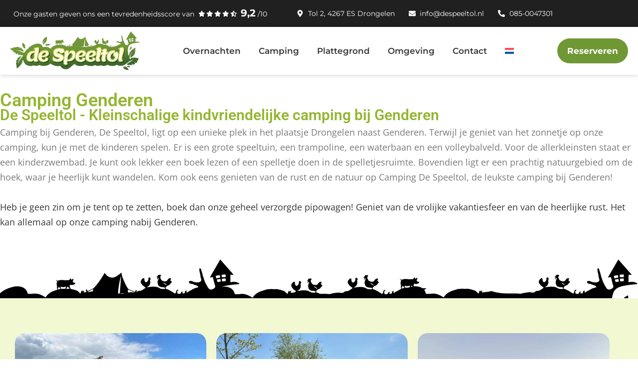

--- FILE ---
content_type: text/html; charset=UTF-8
request_url: https://despeeltol.nl/camping-genderen/
body_size: 63988
content:
<!DOCTYPE html>
<html lang="nl-NL">
<head>
<meta name="viewport" content="width=device-width, initial-scale=1.0">
<meta charset="UTF-8">
<meta name='robots' content='index, follow, max-image-preview:large, max-snippet:-1, max-video-preview:-1' />
<meta property="og:locale" content="nl_NL" />
<meta property="og:type" content="article" />
<meta property="og:title" content="Camping Genderen - De Speeltol" />
<meta property="og:description" content="Camping Genderen De Speeltol &#8211; Kleinschalige kindvriendelijke camping bij Genderen Camping bij Genderen, De Speeltol, ligt op een unieke plek [&hellip;]" />
<meta property="og:url" content="https://despeeltol.nl/camping-genderen/" />
<meta property="og:site_name" content="De Speeltol" />
<meta property="article:modified_time" content="2024-08-30T12:27:20+00:00" />
<meta property="og:image" content="https://despeeltol.nl/wp-content/uploads/2024/08/drongelen-1024x768.jpg" />
<meta name="twitter:card" content="summary_large_image" />
<meta name="twitter:label1" content="Geschatte leestijd" />
<meta name="twitter:data1" content="2 minuten" />
<meta name="generator" content="WordPress 6.9" />
<meta name="generator" content="WPML ver:4.7.3 stt:37,1,3,2;" />
<meta name="generator" content="Site Kit by Google 1.151.0" />
<meta name="generator" content="Elementor 3.28.4; features: e_font_icon_svg, additional_custom_breakpoints, e_local_google_fonts; settings: css_print_method-external, google_font-enabled, font_display-swap">
<meta name="msapplication-TileImage" content="https://despeeltol.nl/wp-content/uploads/2024/07/De-Speeltol-Logo.svg" />



<style class="bv-critical-css" bv-identifier="https://despeeltol.nl/wp-content/themes/astra/assets/css/minified/main.min.css?ver=4.10.1" id="astra-theme-css-css">
address,blockquote,body,dd,dl,dt,fieldset,figure,h1,h2,h3,h4,h5,h6,hr,html,iframe,legend,li,ol,p,pre,textarea,ul{border:0;font-size:100%;font-style:inherit;font-weight:inherit;margin:0;outline:0;padding:0;vertical-align:baseline}html{-webkit-text-size-adjust:100%;-ms-text-size-adjust:100%}body{margin:0}main,nav{display:block}
a{background-color:transparent}
a,a:focus,a:hover,a:visited{text-decoration:none}
b,strong{font-weight:700}
img{border:0}svg:not(:root){overflow:hidden}
.ast-container{max-width:100%}.ast-container,.ast-container-fluid{margin-left:auto;margin-right:auto;padding-left:20px;padding-right:20px}
@media (min-width:768px) and (max-width:921px){.blog-layout-2 .ast-width-md-6,.blog-layout-3 .ast-width-md-6{float:none;width:100%}}
@media (min-width:769px) and (max-width:921px){.blog-layout-2,.blog-layout-3{flex-direction:unset}}
h1,h2,h3,h4,h5,h6{clear:both}.entry-content h1,h1{color:#808285;font-size:2em;line-height:1.2}.entry-content h2,h2{color:#808285;font-size:1.7em;line-height:1.3}.entry-content h3,h3{color:#808285;font-size:1.5em;line-height:1.4}
html{box-sizing:border-box}*,:after,:before{box-sizing:inherit}body{color:#808285;background:#fff;font-style:normal}ol,ul{margin:0 0 1.5em 3em}ul{list-style:disc}
li>ol,li>ul{margin-bottom:0;margin-left:1.5em}
b,strong{font-weight:700}
img{height:auto;max-width:100%}
a{color:#4169e1}
.screen-reader-text{border:0;clip:rect(1px,1px,1px,1px);height:1px;margin:-1px;overflow:hidden;padding:0;position:absolute;width:1px;word-wrap:normal!important}
body{-webkit-font-smoothing:antialiased;-moz-osx-font-smoothing:grayscale}body:not(.logged-in){position:relative}#page{position:relative}a,a:focus{text-decoration:none}.secondary a *,.site-footer a *,.site-header a *,a{transition:all .2s linear}
img{vertical-align:middle}.entry-content h1,.entry-content h2,.entry-content h3,.entry-content h4,.entry-content h5,.entry-content h6{margin-bottom:20px}p{margin-bottom:1.75em}
.ast-button,.ast-custom-button,body,button,input[type=button],input[type=submit],textarea{line-height:1.85714285714286}
body{background-color:#fff}#page{display:block}#primary,#secondary{width:100%}#primary{margin:4em 0}
.entry-content>:last-child,.entry-summary>:last-child,.page-content>:last-child{margin-bottom:0}
body{overflow-x:hidden}
.page .entry-header{margin-bottom:1.5em}
.ast-single-post .entry-header.ast-header-without-markup,.ast-single-post .entry-header.ast-no-title.ast-no-thumbnail{margin-bottom:0}.entry-header{margin-bottom:1.2em;word-wrap:break-word}
.entry-content{word-wrap:break-word}
.entry-content::after{display:table;clear:both;content:''}

</style>
<style class="bv-critical-css" bv-identifier="astra-theme-css-inline-css" id="astra-theme-css-inline-css">
:root{--ast-post-nav-space:0;--ast-container-default-xlg-padding:2.5em;--ast-container-default-lg-padding:2.5em;--ast-container-default-slg-padding:2em;--ast-container-default-md-padding:2.5em;--ast-container-default-sm-padding:2.5em;--ast-container-default-xs-padding:2.4em;--ast-container-default-xxs-padding:1.8em;--ast-code-block-background:#ECEFF3;--ast-comment-inputs-background:#F9FAFB;--ast-normal-container-width:1200px;--ast-narrow-container-width:750px;--ast-blog-title-font-weight:600;--ast-blog-meta-weight:600;--ast-global-color-primary:var(--ast-global-color-5);--ast-global-color-secondary:var(--ast-global-color-4);--ast-global-color-alternate-background:var(--ast-global-color-7);--ast-global-color-subtle-background:var(--ast-global-color-6);--ast-bg-style-guide:#F8FAFC;--ast-shadow-style-guide:0px 0px 4px 0 #00000057;--ast-global-dark-bg-style:#fff;--ast-global-dark-lfs:#fbfbfb;--ast-widget-bg-color:#fafafa;--ast-wc-container-head-bg-color:#fbfbfb;--ast-title-layout-bg:#eeeeee;--ast-search-border-color:#e7e7e7;--ast-lifter-hover-bg:#e6e6e6;--ast-gallery-block-color:#000;--srfm-color-input-label:var(--ast-global-color-2);}html{font-size:100%;}a{color:var(--ast-global-color-0);}
body,button,input,select,textarea,.ast-button,.ast-custom-button{font-family:-apple-system,BlinkMacSystemFont,Segoe UI,Roboto,Oxygen-Sans,Ubuntu,Cantarell,Helvetica Neue,sans-serif;font-weight:400;font-size:16px;font-size:1rem;line-height:var(--ast-body-line-height,1.65);}
h1,.entry-content h1,h2,.entry-content h2,h3,.entry-content h3,h4,.entry-content h4,h5,.entry-content h5,h6,.entry-content h6,.site-title,.site-title a{font-weight:600;}
h1,.entry-content h1{font-size:36px;font-size:2.25rem;font-weight:600;line-height:1.4em;}h2,.entry-content h2{font-size:30px;font-size:1.875rem;font-weight:600;line-height:1.3em;}h3,.entry-content h3{font-size:24px;font-size:1.5rem;font-weight:600;line-height:1.3em;}
body,h1,.entry-title a,.entry-content h1,h2,.entry-content h2,h3,.entry-content h3,h4,.entry-content h4,h5,.entry-content h5,h6,.entry-content h6{color:var(--ast-global-color-3);}
.ast-single-post .entry-content a,.ast-comment-content a:not(.ast-comment-edit-reply-wrap a){text-decoration:underline;}.ast-single-post .elementor-widget-button .elementor-button,.ast-single-post .entry-content .uagb-tab a,.ast-single-post .entry-content .uagb-ifb-cta a,.ast-single-post .entry-content .uabb-module-content a,.ast-single-post .entry-content .uagb-post-grid a,.ast-single-post .entry-content .uagb-timeline a,.ast-single-post .entry-content .uagb-toc__wrap a,.ast-single-post .entry-content .uagb-taxomony-box a,.ast-single-post .entry-content .woocommerce a,.entry-content .wp-block-latest-posts > li > a,.ast-single-post .entry-content .wp-block-file__button,li.ast-post-filter-single,.ast-single-post .ast-comment-content .comment-reply-link,.ast-single-post .ast-comment-content .comment-edit-link{text-decoration:none;}
.ast-page-builder-template .site-content > .ast-container {max-width: 100%;padding: 0;}.ast-page-builder-template .site .site-content #primary {padding: 0;margin: 0;}
.ast-page-builder-template .entry-header.ast-no-title.ast-no-thumbnail {margin-top: 0;}.ast-page-builder-template .entry-header.ast-header-without-markup {margin-top: 0;margin-bottom: 0;}
.ast-page-builder-template .entry-header {margin-top: 2em;margin-left: auto;margin-right: auto;}
:root{--ast-comment-inputs-background:#FFF;}
#page{display:flex;flex-direction:column;min-height:100vh;}
#page .site-content{flex-grow:1;}
@media (max-width:921px){}@media (max-width:921px){#primary,#secondary{padding:1.5em 0;margin:0;}}.elementor-widget-heading h1.elementor-heading-title{line-height:1.4em;}.elementor-widget-heading h2.elementor-heading-title{line-height:1.3em;}
@media (min-width:544px){.ast-container{max-width:100%;}}@media (max-width:921px){}@media (max-width:921px){h1,.entry-content h1{font-size:30px;}h2,.entry-content h2{font-size:25px;}}@media (max-width:544px){}@media (max-width:544px){h1,.entry-content h1{font-size:30px;}h2,.entry-content h2{font-size:25px;}}@media (max-width:921px){html{font-size:91.2%;}}@media (max-width:544px){html{font-size:91.2%;}}@media (min-width:922px){.ast-container{max-width:1240px;}}@media (min-width:922px){.site-content .ast-container{display:flex;}}@media (max-width:921px){.site-content .ast-container{flex-direction:column;}}.entry-content h1,.entry-content h2,.entry-content h3,.entry-content h4,.entry-content h5,.entry-content h6{clear:none;}
:root {--wp--custom--ast-default-block-top-padding: 3em;--wp--custom--ast-default-block-right-padding: 3em;--wp--custom--ast-default-block-bottom-padding: 3em;--wp--custom--ast-default-block-left-padding: 3em;--wp--custom--ast-container-width: 1200px;--wp--custom--ast-content-width-size: 1200px;--wp--custom--ast-wide-width-size: calc(1200px + var(--wp--custom--ast-default-block-left-padding) + var(--wp--custom--ast-default-block-right-padding));}
@media(max-width: 921px) {:root {--wp--custom--ast-default-block-top-padding: 3em;--wp--custom--ast-default-block-right-padding: 2em;--wp--custom--ast-default-block-bottom-padding: 3em;--wp--custom--ast-default-block-left-padding: 2em;}}@media(max-width: 544px) {:root {--wp--custom--ast-default-block-top-padding: 3em;--wp--custom--ast-default-block-right-padding: 1.5em;--wp--custom--ast-default-block-bottom-padding: 3em;--wp--custom--ast-default-block-left-padding: 1.5em;}}.ast-page-builder-template .entry-header {padding-left: 0;}
.entry-content ul,.entry-content ol {padding: revert;margin: revert;padding-left: 20px;}
:root{--ast-global-color-0:#046bd2;--ast-global-color-1:#045cb4;--ast-global-color-2:#1e293b;--ast-global-color-3:#334155;--ast-global-color-4:#F0F5FA;--ast-global-color-5:#FFFFFF;--ast-global-color-6:#D1D5DB;--ast-global-color-7:#111111;--ast-global-color-8:#111111;}:root {--ast-border-color : var(--ast-global-color-6);}
h1,.entry-content h1,h2,.entry-content h2,h3,.entry-content h3,h4,.entry-content h4,h5,.entry-content h5,h6,.entry-content h6{color:var(--ast-global-color-2);}
.elementor-widget-heading .elementor-heading-title{margin:0;}
.elementor-screen-only,.screen-reader-text,.screen-reader-text span,.ui-helper-hidden-accessible{top:0 !important;}
.ast-plain-container, .ast-page-builder-template{background-color:var(--ast-global-color-5);}
@media (max-width:921px){.ast-plain-container, .ast-page-builder-template{background-color:var(--ast-global-color-5);}}@media (max-width:544px){.ast-plain-container, .ast-page-builder-template{background-color:var(--ast-global-color-5);}}#ast-scroll-top {
			display: none;
			position: fixed;
			text-align: center;
			cursor: pointer;
			z-index: 99;
			width: 2.1em;
			height: 2.1em;
			line-height: 2.1;
			color: #ffffff;
			border-radius: 2px;
			content: "";
			outline: inherit;
		}
@media (min-width: 769px) {#ast-scroll-top {
				content: "769";
			}}.ast-scroll-to-top-right {
			right: 30px;
			bottom: 30px;
		}
#ast-scroll-top{background-color:var(--ast-global-color-0);font-size:15px;}
:root{--e-global-color-astglobalcolor0:#046bd2;--e-global-color-astglobalcolor1:#045cb4;--e-global-color-astglobalcolor2:#1e293b;--e-global-color-astglobalcolor3:#334155;--e-global-color-astglobalcolor4:#F0F5FA;--e-global-color-astglobalcolor5:#FFFFFF;--e-global-color-astglobalcolor6:#D1D5DB;--e-global-color-astglobalcolor7:#111111;--e-global-color-astglobalcolor8:#111111;}

</style>
<style class="bv-critical-css" bv-identifier="https://despeeltol.nl/wp-content/plugins/sitepress-multilingual-cms/templates/language-switchers/menu-item/style.min.css?ver=1" id="wpml-menu-item-0-css">
.wpml-ls-menu-item .wpml-ls-flag{display:inline;vertical-align:baseline}
ul .wpml-ls-menu-item a{display:flex;align-items:center}

</style>
<style class="bv-critical-css" bv-identifier="https://despeeltol.nl/wp-content/plugins/elementor/assets/css/frontend.min.css?ver=3.28.4" id="elementor-frontend-css">
.elementor-screen-only,.screen-reader-text,.screen-reader-text span,.ui-helper-hidden-accessible{height:1px;margin:-1px;overflow:hidden;padding:0;position:absolute;top:-10000em;width:1px;clip:rect(0,0,0,0);border:0}
.elementor *,.elementor :after,.elementor :before{box-sizing:border-box}.elementor a{box-shadow:none;text-decoration:none}
.elementor img{border:none;border-radius:0;box-shadow:none;height:auto;max-width:100%}
.elementor-element{--flex-direction:initial;--flex-wrap:initial;--justify-content:initial;--align-items:initial;--align-content:initial;--gap:initial;--flex-basis:initial;--flex-grow:initial;--flex-shrink:initial;--order:initial;--align-self:initial;align-self:var(--align-self);flex-basis:var(--flex-basis);flex-grow:var(--flex-grow);flex-shrink:var(--flex-shrink);order:var(--order)}
.elementor-element:where(.e-con-full,.elementor-widget){align-content:var(--align-content);align-items:var(--align-items);flex-direction:var(--flex-direction);flex-wrap:var(--flex-wrap);gap:var(--row-gap) var(--column-gap);justify-content:var(--justify-content)}
.elementor-align-right{text-align:right}
.elementor-align-center .elementor-button,.elementor-align-left .elementor-button,.elementor-align-right .elementor-button{width:auto}
:root{--page-title-display:block}
@keyframes eicon-spin{0%{transform:rotate(0deg)}to{transform:rotate(359deg)}}
.elementor-widget{position:relative}.elementor-widget:not(:last-child){margin-bottom:var(--kit-widget-spacing,20px)}
@media (min-width:1025px){#elementor-device-mode:after{content:"desktop"}}@media (max-width:1024px){#elementor-device-mode:after{content:"tablet"}}@media (max-width:767px){#elementor-device-mode:after{content:"mobile"}}@media (prefers-reduced-motion:no-preference){html{scroll-behavior:smooth}}.e-con{--border-radius:0;--border-top-width:0px;--border-right-width:0px;--border-bottom-width:0px;--border-left-width:0px;--border-style:initial;--border-color:initial;--container-widget-width:100%;--container-widget-height:initial;--container-widget-flex-grow:0;--container-widget-align-self:initial;--content-width:min(100%,var(--container-max-width,1140px));--width:100%;--min-height:initial;--height:auto;--text-align:initial;--margin-top:0px;--margin-right:0px;--margin-bottom:0px;--margin-left:0px;--padding-top:var(--container-default-padding-top,10px);--padding-right:var(--container-default-padding-right,10px);--padding-bottom:var(--container-default-padding-bottom,10px);--padding-left:var(--container-default-padding-left,10px);--position:relative;--z-index:revert;--overflow:visible;--gap:var(--widgets-spacing,20px);--row-gap:var(--widgets-spacing-row,20px);--column-gap:var(--widgets-spacing-column,20px);--overlay-mix-blend-mode:initial;--overlay-opacity:1;--overlay-transition:0.3s;--e-con-grid-template-columns:repeat(3,1fr);--e-con-grid-template-rows:repeat(2,1fr);border-radius:var(--border-radius);height:var(--height);min-height:var(--min-height);min-width:0;overflow:var(--overflow);position:var(--position);transition:background var(--background-transition,.3s),border var(--border-transition,.3s),box-shadow var(--border-transition,.3s),transform var(--e-con-transform-transition-duration,.4s);width:var(--width);z-index:var(--z-index);--flex-wrap-mobile:wrap;margin-block-end:var(--margin-block-end);margin-block-start:var(--margin-block-start);margin-inline-end:var(--margin-inline-end);margin-inline-start:var(--margin-inline-start);padding-inline-end:var(--padding-inline-end);padding-inline-start:var(--padding-inline-start);--margin-block-start:var(--margin-top);--margin-block-end:var(--margin-bottom);--margin-inline-start:var(--margin-left);--margin-inline-end:var(--margin-right);--padding-inline-start:var(--padding-left);--padding-inline-end:var(--padding-right);--padding-block-start:var(--padding-top);--padding-block-end:var(--padding-bottom);--border-block-start-width:var(--border-top-width);--border-block-end-width:var(--border-bottom-width);--border-inline-start-width:var(--border-left-width);--border-inline-end-width:var(--border-right-width)}
.e-con.e-flex{--flex-direction:column;--flex-basis:auto;--flex-grow:0;--flex-shrink:1;flex:var(--flex-grow) var(--flex-shrink) var(--flex-basis)}.e-con-full,.e-con>.e-con-inner{padding-block-end:var(--padding-block-end);padding-block-start:var(--padding-block-start);text-align:var(--text-align)}.e-con-full.e-flex,.e-con.e-flex>.e-con-inner{flex-direction:var(--flex-direction)}.e-con,.e-con>.e-con-inner{display:var(--display)}
.e-con-boxed.e-flex{align-content:normal;align-items:normal;flex-direction:column;flex-wrap:nowrap;justify-content:normal}
.e-con-boxed{gap:initial;text-align:initial}.e-con.e-flex>.e-con-inner{align-content:var(--align-content);align-items:var(--align-items);align-self:auto;flex-basis:auto;flex-grow:1;flex-shrink:1;flex-wrap:var(--flex-wrap);justify-content:var(--justify-content)}
.e-con>.e-con-inner{gap:var(--row-gap) var(--column-gap);height:100%;margin:0 auto;max-width:var(--content-width);padding-inline-end:0;padding-inline-start:0;width:100%}:is(.elementor-section-wrap,[data-elementor-id])>.e-con{--margin-left:auto;--margin-right:auto;max-width:min(100%,var(--width))}.e-con .elementor-widget.elementor-widget{margin-block-end:0}.e-con:before,.e-con>.elementor-background-slideshow:before,.e-con>.elementor-motion-effects-container>.elementor-motion-effects-layer:before,:is(.e-con,.e-con>.e-con-inner)>.elementor-background-video-container:before{border-block-end-width:var(--border-block-end-width);border-block-start-width:var(--border-block-start-width);border-color:var(--border-color);border-inline-end-width:var(--border-inline-end-width);border-inline-start-width:var(--border-inline-start-width);border-radius:var(--border-radius);border-style:var(--border-style);content:var(--background-overlay);display:block;height:max(100% + var(--border-top-width) + var(--border-bottom-width),100%);left:calc(0px - var(--border-left-width));mix-blend-mode:var(--overlay-mix-blend-mode);opacity:var(--overlay-opacity);position:absolute;top:calc(0px - var(--border-top-width));transition:var(--overlay-transition,.3s);width:max(100% + var(--border-left-width) + var(--border-right-width),100%)}.e-con:before{transition:background var(--overlay-transition,.3s),border-radius var(--border-transition,.3s),opacity var(--overlay-transition,.3s)}
.e-con .elementor-widget{min-width:0}
.e-con>.e-con-inner>.elementor-widget>.elementor-widget-container,.e-con>.elementor-widget>.elementor-widget-container{height:100%}.e-con.e-con>.e-con-inner>.elementor-widget,.elementor.elementor .e-con>.elementor-widget{max-width:100%}.e-con .elementor-widget:not(:last-child){--kit-widget-spacing:0px}
@media (max-width:767px){.e-con.e-flex{--width:100%;--flex-wrap:var(--flex-wrap-mobile)}}.elementor-element .elementor-widget-container,.elementor-element:not(:has(.elementor-widget-container)){transition:background .3s,border .3s,border-radius .3s,box-shadow .3s,transform var(--e-transform-transition-duration,.4s)}.elementor-heading-title{line-height:1;margin:0;padding:0}.elementor-button{background-color:#69727d;border-radius:3px;color:#fff;display:inline-block;font-size:15px;line-height:1;padding:12px 24px;fill:#fff;text-align:center;transition:all .3s}.elementor-button:focus,.elementor-button:hover,.elementor-button:visited{color:#fff}.elementor-button-content-wrapper{display:flex;flex-direction:row;gap:5px;justify-content:center}.elementor-button-icon{align-items:center;display:flex}
.elementor-button-text{display:inline-block}
.elementor-button.elementor-size-md{border-radius:4px;font-size:16px;padding:15px 30px}
.elementor-button span{text-decoration:inherit}
.elementor-icon{color:#69727d;display:inline-block;font-size:50px;line-height:1;text-align:center;transition:all .3s}
.elementor-icon i,.elementor-icon svg{display:block;height:1em;position:relative;width:1em}
@media (max-width:767px){.elementor .elementor-hidden-mobile,.elementor .elementor-hidden-phone{display:none}}@media (min-width:768px) and (max-width:1024px){.elementor .elementor-hidden-tablet{display:none}}@media (min-width:1025px) and (max-width:99999px){.elementor .elementor-hidden-desktop{display:none}}
</style>
<style class="bv-critical-css" bv-identifier="https://despeeltol.nl/wp-content/plugins/elementor/assets/css/widget-icon-list.min.css?ver=3.28.4" id="widget-icon-list-css">
.elementor-widget.elementor-icon-list--layout-inline .elementor-widget-container,.elementor-widget:not(:has(.elementor-widget-container)) .elementor-widget-container{overflow:hidden}.elementor-widget .elementor-icon-list-items.elementor-inline-items{display:flex;flex-wrap:wrap;margin-left:-8px;margin-right:-8px}.elementor-widget .elementor-icon-list-items.elementor-inline-items .elementor-inline-item{word-break:break-word}.elementor-widget .elementor-icon-list-items.elementor-inline-items .elementor-icon-list-item{margin-left:8px;margin-right:8px}
.elementor-widget .elementor-icon-list-items{list-style-type:none;margin:0;padding:0}.elementor-widget .elementor-icon-list-item{margin:0;padding:0;position:relative}
.elementor-widget .elementor-icon-list-item,.elementor-widget .elementor-icon-list-item a{align-items:var(--icon-vertical-align,center);display:flex;font-size:inherit}.elementor-widget .elementor-icon-list-icon+.elementor-icon-list-text{align-self:center;padding-inline-start:5px}.elementor-widget .elementor-icon-list-icon{display:flex;position:relative;top:var(--icon-vertical-offset,initial)}.elementor-widget .elementor-icon-list-icon svg{height:var(--e-icon-list-icon-size,1em);width:var(--e-icon-list-icon-size,1em)}
.elementor-widget.elementor-widget-icon-list .elementor-icon-list-icon{text-align:var(--e-icon-list-icon-align)}.elementor-widget.elementor-widget-icon-list .elementor-icon-list-icon svg{margin:var(--e-icon-list-icon-margin,0 calc(var(--e-icon-list-icon-size, 1em) * .25) 0 0)}.elementor-widget.elementor-list-item-link-full_width a{width:100%}
.elementor-widget.elementor-align-right .elementor-icon-list-item,.elementor-widget.elementor-align-right .elementor-icon-list-item a{justify-content:flex-end;text-align:right}.elementor-widget.elementor-align-right .elementor-icon-list-items{justify-content:flex-end}
#left-area ul.elementor-icon-list-items,.elementor .elementor-element ul.elementor-icon-list-items,.elementor-edit-area .elementor-element ul.elementor-icon-list-items{padding:0}

</style>
<style class="bv-critical-css" bv-identifier="https://despeeltol.nl/wp-content/plugins/elementor/assets/css/widget-image.min.css?ver=3.28.4" id="widget-image-css">
.elementor-widget-image{text-align:center}.elementor-widget-image a{display:inline-block}.elementor-widget-image a img[src$=".svg"]{width:48px}.elementor-widget-image img{display:inline-block;vertical-align:middle}

</style>
<style class="bv-critical-css" bv-identifier="https://despeeltol.nl/wp-content/plugins/elementor-pro/assets/css/widget-nav-menu.min.css?ver=3.26.2" id="widget-nav-menu-css">
.elementor-item:after,.elementor-item:before{display:block;position:absolute;transition:.3s;transition-timing-function:cubic-bezier(.58,.3,.005,1)}.elementor-item:not(:hover):not(:focus):not(.elementor-item-active):not(.highlighted):after,.elementor-item:not(:hover):not(:focus):not(.elementor-item-active):not(.highlighted):before{opacity:0}
.e--pointer-double-line .elementor-item:after,.e--pointer-double-line .elementor-item:before,.e--pointer-overline .elementor-item:after,.e--pointer-overline .elementor-item:before,.e--pointer-underline .elementor-item:after,.e--pointer-underline .elementor-item:before{background-color:#3f444b;height:3px;left:0;width:100%;z-index:2}
.e--pointer-double-line .elementor-item:after,.e--pointer-underline .elementor-item:after{bottom:0;content:""}
.elementor-nav-menu--main .elementor-nav-menu a{transition:.4s}.elementor-nav-menu--main .elementor-nav-menu a,.elementor-nav-menu--main .elementor-nav-menu a.highlighted,.elementor-nav-menu--main .elementor-nav-menu a:focus,.elementor-nav-menu--main .elementor-nav-menu a:hover{padding:13px 20px}
.elementor-nav-menu--main .elementor-nav-menu ul{border-style:solid;border-width:0;padding:0;position:absolute;width:12em}
.elementor-nav-menu--layout-horizontal{display:flex}.elementor-nav-menu--layout-horizontal .elementor-nav-menu{display:flex;flex-wrap:wrap}.elementor-nav-menu--layout-horizontal .elementor-nav-menu a{flex-grow:1;white-space:nowrap}.elementor-nav-menu--layout-horizontal .elementor-nav-menu>li{display:flex}.elementor-nav-menu--layout-horizontal .elementor-nav-menu>li ul,.elementor-nav-menu--layout-horizontal .elementor-nav-menu>li>.scroll-down{top:100%!important}.elementor-nav-menu--layout-horizontal .elementor-nav-menu>li:not(:first-child)>a{margin-inline-start:var(--e-nav-menu-horizontal-menu-item-margin)}.elementor-nav-menu--layout-horizontal .elementor-nav-menu>li:not(:first-child)>.scroll-down,.elementor-nav-menu--layout-horizontal .elementor-nav-menu>li:not(:first-child)>.scroll-up,.elementor-nav-menu--layout-horizontal .elementor-nav-menu>li:not(:first-child)>ul{left:var(--e-nav-menu-horizontal-menu-item-margin)!important}.elementor-nav-menu--layout-horizontal .elementor-nav-menu>li:not(:last-child)>a{margin-inline-end:var(--e-nav-menu-horizontal-menu-item-margin)}.elementor-nav-menu--layout-horizontal .elementor-nav-menu>li:not(:last-child):after{align-self:center;border-color:var(--e-nav-menu-divider-color,#000);border-left-style:var(--e-nav-menu-divider-style,solid);border-left-width:var(--e-nav-menu-divider-width,2px);content:var(--e-nav-menu-divider-content,none);height:var(--e-nav-menu-divider-height,35%)}
.elementor-widget-nav-menu .elementor-widget-container,.elementor-widget-nav-menu:not(:has(.elementor-widget-container)){display:flex;flex-direction:column}.elementor-nav-menu{position:relative;z-index:2}.elementor-nav-menu:after{clear:both;content:" ";display:block;font:0/0 serif;height:0;overflow:hidden;visibility:hidden}.elementor-nav-menu,.elementor-nav-menu li,.elementor-nav-menu ul{display:block;line-height:normal;list-style:none;margin:0;padding:0;-webkit-tap-highlight-color:rgba(0,0,0,0)}.elementor-nav-menu ul{display:none}
.elementor-nav-menu a,.elementor-nav-menu li{position:relative}.elementor-nav-menu li{border-width:0}.elementor-nav-menu a{align-items:center;display:flex}.elementor-nav-menu a,.elementor-nav-menu a:focus,.elementor-nav-menu a:hover{line-height:20px;padding:10px 20px}
.elementor-nav-menu .sub-arrow{align-items:center;display:flex;line-height:1;margin-block-end:-10px;margin-block-start:-10px;padding:10px;padding-inline-end:0}
.elementor-nav-menu .sub-arrow .e-font-icon-svg{height:1em;width:1em}
.elementor-menu-toggle{align-items:center;background-color:rgba(0,0,0,.05);border:0 solid;border-radius:3px;color:#33373d;cursor:pointer;display:flex;font-size:var(--nav-menu-icon-size,22px);justify-content:center;padding:.25em}
.elementor-nav-menu--dropdown{background-color:#fff;font-size:13px}
.elementor-nav-menu--dropdown.elementor-nav-menu__container{margin-top:10px;overflow-x:hidden;overflow-y:auto;transform-origin:top;transition:max-height .3s,transform .3s}
.elementor-nav-menu--toggle{--menu-height:100vh}.elementor-nav-menu--toggle .elementor-menu-toggle:not(.elementor-active)+.elementor-nav-menu__container{max-height:0;overflow:hidden;transform:scaleY(0)}
@media (min-width:1025px){.elementor-nav-menu--dropdown-tablet .elementor-menu-toggle,.elementor-nav-menu--dropdown-tablet .elementor-nav-menu--dropdown{display:none}.elementor-nav-menu--dropdown-tablet nav.elementor-nav-menu--dropdown.elementor-nav-menu__container{overflow-y:hidden}}@keyframes hide-scroll{0%,to{overflow:hidden}}

</style>
<style class="bv-critical-css" bv-identifier="https://despeeltol.nl/wp-content/uploads/elementor/css/post-6.css?ver=1745827827" id="elementor-post-6-css">
.elementor-kit-6{--e-global-color-primary:#94B631;--e-global-color-secondary:#54595F;--e-global-color-text:#7A7A7A;--e-global-color-accent:#61CE70;--e-global-color-b999dbf:#F2F8D2;--e-global-color-b0d510f:#3E682A;--e-global-color-aac15d4:#6F9834;--e-global-color-52cc549:#373737;--e-global-color-a11a88b:#000000;--e-global-color-26bba5a:#FFFFFF;--e-global-color-b8a8ea7:#202020;--e-global-color-df60cd9:#FFFFFF;--e-global-color-2448b8d:#374634;--e-global-color-78c09fb:#569649;--e-global-typography-primary-font-family:"Roboto";--e-global-typography-primary-font-weight:600;--e-global-typography-secondary-font-family:"Roboto Slab";--e-global-typography-secondary-font-weight:400;--e-global-typography-text-font-family:"Open Sans";--e-global-typography-text-font-size:18px;--e-global-typography-text-font-weight:400;--e-global-typography-text-line-height:30px;--e-global-typography-accent-font-family:"Roboto";--e-global-typography-accent-font-weight:500;--e-global-typography-74b413d-font-family:"Montserrat";--e-global-typography-74b413d-font-size:55px;--e-global-typography-74b413d-font-weight:800;--e-global-typography-74b413d-line-height:60px;--e-global-typography-7136845-font-family:"Montserrat";--e-global-typography-7136845-font-size:36px;--e-global-typography-7136845-font-weight:500;--e-global-typography-7136845-line-height:40px;--e-global-typography-233e69f-font-family:"Montserrat";--e-global-typography-233e69f-font-size:24px;--e-global-typography-233e69f-font-weight:600;--e-global-typography-233e69f-line-height:28px;--e-global-typography-9d4679f-font-family:"Open Sans";--e-global-typography-9d4679f-font-size:23px;--e-global-typography-9d4679f-line-height:26px;--e-global-typography-435c3f9-font-family:"Bubblegum Sans";--e-global-typography-435c3f9-font-size:28px;--e-global-typography-435c3f9-font-weight:400;--e-global-typography-435c3f9-font-style:normal;--e-global-typography-435c3f9-line-height:34px;--e-global-typography-ffd4b25-font-family:"Montserrat";--e-global-typography-ffd4b25-font-size:40px;--e-global-typography-ffd4b25-font-weight:700;--e-global-typography-ffd4b25-line-height:40px;}
.elementor-kit-6 a{color:var( --e-global-color-aac15d4 );font-family:"Open Sans", Sans-serif;text-decoration:none;}
.e-con{--container-max-width:1240px;}.elementor-widget:not(:last-child){margin-block-end:20px;}.elementor-element{--widgets-spacing:20px 20px;--widgets-spacing-row:20px;--widgets-spacing-column:20px;}
@media(max-width:1024px){.elementor-kit-6{--e-global-typography-74b413d-font-size:55px;--e-global-typography-74b413d-line-height:60px;}}@media(max-width:1024px){.e-con{--container-max-width:1024px;}}@media(max-width:767px){.elementor-kit-6{--e-global-typography-74b413d-font-size:40px;--e-global-typography-74b413d-line-height:40px;--e-global-typography-ffd4b25-font-size:30px;--e-global-typography-ffd4b25-line-height:30px;}}@media(max-width:767px){.e-con{--container-max-width:767px;}}
</style>
<style class="bv-critical-css" bv-identifier="https://despeeltol.nl/wp-content/plugins/elementor/assets/lib/swiper/v8/css/swiper.min.css?ver=8.4.5" id="swiper-css">
:root{--swiper-theme-color:#007aff}
:root{--swiper-navigation-size:44px}
@keyframes swiper-preloader-spin{0%{transform:rotate(0deg)}100%{transform:rotate(360deg)}}

</style>
<style class="bv-critical-css" bv-identifier="https://despeeltol.nl/wp-content/plugins/elementor/assets/css/conditionals/e-swiper.min.css?ver=3.28.4" id="e-swiper-css">
.elementor-element,.elementor-lightbox{--swiper-theme-color:#000;--swiper-navigation-size:44px;--swiper-pagination-bullet-size:6px;--swiper-pagination-bullet-horizontal-gap:6px}

</style>
<style class="bv-critical-css" bv-identifier="https://despeeltol.nl/wp-content/uploads/elementor/css/post-4832.css?ver=1745832068" id="elementor-post-4832-css">
.elementor-4832 .elementor-element.elementor-element-83fe32e{--display:flex;--padding-top:60px;--padding-bottom:40px;--padding-left:0px;--padding-right:0px;}.elementor-widget-heading .elementor-heading-title{font-family:var( --e-global-typography-primary-font-family ), Sans-serif;font-weight:var( --e-global-typography-primary-font-weight );color:var( --e-global-color-primary );}.elementor-4832 .elementor-element.elementor-element-d7f0807 > .elementor-widget-container{margin:0px 0px 0px 0px;}.elementor-4832 .elementor-element.elementor-element-d7f0807{text-align:center;}.elementor-4832 .elementor-element.elementor-element-d7f0807 .elementor-heading-title{font-family:var( --e-global-typography-74b413d-font-family ), Sans-serif;font-size:var( --e-global-typography-74b413d-font-size );font-weight:var( --e-global-typography-74b413d-font-weight );line-height:var( --e-global-typography-74b413d-line-height );color:var( --e-global-color-2448b8d );}.elementor-4832 .elementor-element.elementor-element-c378672 > .elementor-widget-container{margin:0px 0px 0px 0px;}.elementor-4832 .elementor-element.elementor-element-c378672{text-align:center;}.elementor-4832 .elementor-element.elementor-element-c378672 .elementor-heading-title{font-family:var( --e-global-typography-9d4679f-font-family ), Sans-serif;font-size:var( --e-global-typography-9d4679f-font-size );line-height:var( --e-global-typography-9d4679f-line-height );color:var( --e-global-color-78c09fb );}.elementor-widget-text-editor{font-family:var( --e-global-typography-text-font-family ), Sans-serif;font-size:var( --e-global-typography-text-font-size );font-weight:var( --e-global-typography-text-font-weight );line-height:var( --e-global-typography-text-line-height );color:var( --e-global-color-text );}
.elementor-4832 .elementor-element.elementor-element-c50fdba{width:var( --container-widget-width, 80% );max-width:80%;--container-widget-width:80%;--container-widget-flex-grow:0;text-align:center;font-family:var( --e-global-typography-text-font-family ), Sans-serif;font-size:var( --e-global-typography-text-font-size );font-weight:var( --e-global-typography-text-font-weight );line-height:var( --e-global-typography-text-line-height );color:var( --e-global-color-52cc549 );}.elementor-4832 .elementor-element.elementor-element-c50fdba > .elementor-widget-container{margin:15px 0px 0px 0px;}.elementor-4832 .elementor-element.elementor-element-c50fdba.elementor-element{--align-self:center;}.elementor-4832 .elementor-element.elementor-element-97dbee8{--display:flex;--flex-direction:column;--container-widget-width:100%;--container-widget-height:initial;--container-widget-flex-grow:0;--container-widget-align-self:initial;--flex-wrap-mobile:wrap;--margin-top:0px;--margin-bottom:0px;--margin-left:0px;--margin-right:0px;--padding-top:0px;--padding-bottom:0px;--padding-left:0px;--padding-right:0px;}
.elementor-4832 .elementor-element.elementor-element-271da40{--display:flex;--flex-direction:column;--container-widget-width:100%;--container-widget-height:initial;--container-widget-flex-grow:0;--container-widget-align-self:initial;--flex-wrap-mobile:wrap;--margin-top:20px;--margin-bottom:0px;--margin-left:0px;--margin-right:0px;--padding-top:0px;--padding-bottom:0px;--padding-left:0px;--padding-right:0px;}
@media(max-width:1024px){.elementor-4832 .elementor-element.elementor-element-d7f0807 .elementor-heading-title{font-size:var( --e-global-typography-74b413d-font-size );line-height:var( --e-global-typography-74b413d-line-height );}.elementor-4832 .elementor-element.elementor-element-c378672 .elementor-heading-title{font-size:var( --e-global-typography-9d4679f-font-size );line-height:var( --e-global-typography-9d4679f-line-height );}.elementor-widget-text-editor{font-size:var( --e-global-typography-text-font-size );line-height:var( --e-global-typography-text-line-height );}.elementor-4832 .elementor-element.elementor-element-c50fdba{font-size:var( --e-global-typography-text-font-size );line-height:var( --e-global-typography-text-line-height );}}@media(max-width:767px){.elementor-4832 .elementor-element.elementor-element-d7f0807 .elementor-heading-title{font-size:var( --e-global-typography-74b413d-font-size );line-height:var( --e-global-typography-74b413d-line-height );}.elementor-4832 .elementor-element.elementor-element-c378672 .elementor-heading-title{font-size:var( --e-global-typography-9d4679f-font-size );line-height:var( --e-global-typography-9d4679f-line-height );}.elementor-widget-text-editor{font-size:var( --e-global-typography-text-font-size );line-height:var( --e-global-typography-text-line-height );}.elementor-4832 .elementor-element.elementor-element-c50fdba{font-size:var( --e-global-typography-text-font-size );line-height:var( --e-global-typography-text-line-height );}}
</style>
<style class="bv-critical-css" bv-identifier="https://despeeltol.nl/wp-content/uploads/elementor/css/post-106.css?ver=1746013492" id="elementor-post-106-css">
.elementor-106 .elementor-element.elementor-element-20f863f{--display:flex;--flex-direction:column;--container-widget-width:calc( ( 1 - var( --container-widget-flex-grow ) ) * 100% );--container-widget-height:initial;--container-widget-flex-grow:0;--container-widget-align-self:initial;--flex-wrap-mobile:wrap;--align-items:center;--gap:0px 0px;--row-gap:0px;--column-gap:0px;--flex-wrap:wrap;--padding-top:0px;--padding-bottom:0px;--padding-left:0px;--padding-right:0px;--z-index:999;}.elementor-106 .elementor-element.elementor-element-69f2e46{--display:flex;--flex-direction:row;--container-widget-width:calc( ( 1 - var( --container-widget-flex-grow ) ) * 100% );--container-widget-height:100%;--container-widget-flex-grow:1;--container-widget-align-self:stretch;--flex-wrap-mobile:wrap;--justify-content:flex-end;--align-items:center;--gap:0px 0px;--row-gap:0px;--column-gap:0px;--padding-top:0px;--padding-bottom:0px;--padding-left:014px;--padding-right:0px;}.elementor-106 .elementor-element.elementor-element-69f2e46:not(.elementor-motion-effects-element-type-background), .elementor-106 .elementor-element.elementor-element-69f2e46 > .elementor-motion-effects-container > .elementor-motion-effects-layer{background-color:var( --e-global-color-b8a8ea7 );}.elementor-106 .elementor-element.elementor-element-5a5e8538{--display:flex;--flex-direction:column;--container-widget-width:calc( ( 1 - var( --container-widget-flex-grow ) ) * 100% );--container-widget-height:initial;--container-widget-flex-grow:0;--container-widget-align-self:initial;--flex-wrap-mobile:wrap;--justify-content:center;--align-items:flex-start;--padding-top:0px;--padding-bottom:0px;--padding-left:0px;--padding-right:0px;}.elementor-widget-text-editor{font-family:var( --e-global-typography-text-font-family ), Sans-serif;font-size:var( --e-global-typography-text-font-size );font-weight:var( --e-global-typography-text-font-weight );line-height:var( --e-global-typography-text-line-height );color:var( --e-global-color-text );}
.elementor-106 .elementor-element.elementor-element-604aa583{font-family:"Montserrat", Sans-serif;font-size:14px;font-weight:400;line-height:14px;color:var( --e-global-color-df60cd9 );}.elementor-106 .elementor-element.elementor-element-604aa583 > .elementor-widget-container{padding:12px 0px 12px 0px;}.elementor-106 .elementor-element.elementor-element-72055c68{--display:flex;--flex-direction:row;--container-widget-width:calc( ( 1 - var( --container-widget-flex-grow ) ) * 100% );--container-widget-height:100%;--container-widget-flex-grow:1;--container-widget-align-self:stretch;--flex-wrap-mobile:wrap;--justify-content:flex-end;--align-items:flex-end;--padding-top:12px;--padding-bottom:12px;--padding-left:0px;--padding-right:0px;}.elementor-106 .elementor-element.elementor-element-72055c68.e-con{--align-self:flex-start;--order:99999 /* order end hack */;}
.elementor-widget-icon-list .elementor-icon-list-icon svg{fill:var( --e-global-color-primary );}.elementor-widget-icon-list .elementor-icon-list-item > .elementor-icon-list-text, .elementor-widget-icon-list .elementor-icon-list-item > a{font-family:var( --e-global-typography-text-font-family ), Sans-serif;font-size:var( --e-global-typography-text-font-size );font-weight:var( --e-global-typography-text-font-weight );line-height:var( --e-global-typography-text-line-height );}.elementor-widget-icon-list .elementor-icon-list-text{color:var( --e-global-color-secondary );}
.elementor-106 .elementor-element.elementor-element-20d5540 .elementor-icon-list-items.elementor-inline-items .elementor-icon-list-item{margin-right:calc(28px/2);margin-left:calc(28px/2);}.elementor-106 .elementor-element.elementor-element-20d5540 .elementor-icon-list-items.elementor-inline-items{margin-right:calc(-28px/2);margin-left:calc(-28px/2);}
.elementor-106 .elementor-element.elementor-element-20d5540 .elementor-icon-list-icon svg{fill:var( --e-global-color-df60cd9 );transition:fill 0.3s;}.elementor-106 .elementor-element.elementor-element-20d5540{--e-icon-list-icon-size:14px;}.elementor-106 .elementor-element.elementor-element-20d5540 .elementor-icon-list-item > .elementor-icon-list-text, .elementor-106 .elementor-element.elementor-element-20d5540 .elementor-icon-list-item > a{font-family:"Montserrat", Sans-serif;font-size:14px;font-weight:400;}.elementor-106 .elementor-element.elementor-element-20d5540 .elementor-icon-list-text{color:var( --e-global-color-df60cd9 );transition:color 0.3s;}.elementor-106 .elementor-element.elementor-element-20d5540 > .elementor-widget-container{margin:0px 6px 0px 0px;}.elementor-106 .elementor-element.elementor-element-24efee8{--display:flex;--flex-direction:row;--container-widget-width:calc( ( 1 - var( --container-widget-flex-grow ) ) * 100% );--container-widget-height:100%;--container-widget-flex-grow:1;--container-widget-align-self:stretch;--flex-wrap-mobile:wrap;--justify-content:space-between;--align-items:center;--gap:0px 0px;--row-gap:0px;--column-gap:0px;box-shadow:0px 0px 10px 0px rgba(0, 0, 0, 0.2);--margin-top:0px;--margin-bottom:0px;--margin-left:0px;--margin-right:0px;--padding-top:4px;--padding-bottom:4px;--padding-left:12px;--padding-right:12px;}.elementor-106 .elementor-element.elementor-element-24efee8:not(.elementor-motion-effects-element-type-background), .elementor-106 .elementor-element.elementor-element-24efee8 > .elementor-motion-effects-container > .elementor-motion-effects-layer{background-color:#ffffff;}
.elementor-106 .elementor-element.elementor-element-74bc7df3 img{width:260px;}.elementor-106 .elementor-element.elementor-element-74bc7df3 > .elementor-widget-container{margin:5px 0px 5px 0px;padding:0px 0px 0px 0px;}.elementor-widget-nav-menu .elementor-nav-menu .elementor-item{font-family:var( --e-global-typography-primary-font-family ), Sans-serif;font-weight:var( --e-global-typography-primary-font-weight );}.elementor-widget-nav-menu .elementor-nav-menu--main .elementor-item{color:var( --e-global-color-text );fill:var( --e-global-color-text );}
.elementor-widget-nav-menu .elementor-nav-menu--main:not(.e--pointer-framed) .elementor-item:before,
					.elementor-widget-nav-menu .elementor-nav-menu--main:not(.e--pointer-framed) .elementor-item:after{background-color:var( --e-global-color-accent );}
.elementor-widget-nav-menu{--e-nav-menu-divider-color:var( --e-global-color-text );}
.elementor-106 .elementor-element.elementor-element-d1c546c .elementor-menu-toggle{margin:0 auto;}.elementor-106 .elementor-element.elementor-element-d1c546c .elementor-nav-menu .elementor-item{font-family:"Montserrat", Sans-serif;font-size:17px;font-weight:600;}.elementor-106 .elementor-element.elementor-element-d1c546c .elementor-nav-menu--main .elementor-item{color:var( --e-global-color-52cc549 );fill:var( --e-global-color-52cc549 );padding-left:18px;padding-right:18px;padding-top:0px;padding-bottom:0px;}
.elementor-106 .elementor-element.elementor-element-d1c546c .e--pointer-underline .elementor-item:after,
					 .elementor-106 .elementor-element.elementor-element-d1c546c .e--pointer-overline .elementor-item:before,
					 .elementor-106 .elementor-element.elementor-element-d1c546c .e--pointer-double-line .elementor-item:before,
					 .elementor-106 .elementor-element.elementor-element-d1c546c .e--pointer-double-line .elementor-item:after{height:0px;}.elementor-106 .elementor-element.elementor-element-d1c546c{--e-nav-menu-horizontal-menu-item-margin:calc( 0px / 2 );}
.elementor-106 .elementor-element.elementor-element-d1c546c .elementor-nav-menu--dropdown a, .elementor-106 .elementor-element.elementor-element-d1c546c .elementor-menu-toggle{color:#FFFFFF;}.elementor-106 .elementor-element.elementor-element-d1c546c .elementor-nav-menu--dropdown{background-color:#202020;}
.elementor-106 .elementor-element.elementor-element-d1c546c .elementor-nav-menu--main > .elementor-nav-menu > li > .elementor-nav-menu--dropdown, .elementor-106 .elementor-element.elementor-element-d1c546c .elementor-nav-menu__container.elementor-nav-menu--dropdown{margin-top:38px !important;}.elementor-widget-button .elementor-button{font-family:var( --e-global-typography-accent-font-family ), Sans-serif;font-weight:var( --e-global-typography-accent-font-weight );background-color:var( --e-global-color-accent );}.elementor-106 .elementor-element.elementor-element-a98752d .elementor-button{font-family:"Montserrat", Sans-serif;font-size:17px;font-weight:700;line-height:20px;fill:#FFFFFF;color:#FFFFFF;background-color:var( --e-global-color-aac15d4 );border-radius:50px 50px 50px 50px;padding:15px 20px 15px 20px;}
.elementor-106 .elementor-element.elementor-element-a98752d{width:auto;max-width:auto;}.elementor-106 .elementor-element.elementor-element-a98752d.elementor-element{--order:99999 /* order end hack */;}.elementor-106 .elementor-element.elementor-element-1e448569{--display:flex;--flex-direction:row;--container-widget-width:initial;--container-widget-height:100%;--container-widget-flex-grow:1;--container-widget-align-self:stretch;--flex-wrap-mobile:wrap;--gap:0px 0px;--row-gap:0px;--column-gap:0px;box-shadow:2px 10px 10px 0px rgba(0, 0, 0, 0.08);--z-index:9999;}.elementor-106 .elementor-element.elementor-element-1e448569:not(.elementor-motion-effects-element-type-background), .elementor-106 .elementor-element.elementor-element-1e448569 > .elementor-motion-effects-container > .elementor-motion-effects-layer{background-color:#FFFFFF;}.elementor-106 .elementor-element.elementor-element-3152abc4{--display:flex;--flex-direction:column;--container-widget-width:100%;--container-widget-height:initial;--container-widget-flex-grow:0;--container-widget-align-self:initial;--flex-wrap-mobile:wrap;}.elementor-106 .elementor-element.elementor-element-560061fb{text-align:left;}.elementor-106 .elementor-element.elementor-element-560061fb img{width:180px;}.elementor-106 .elementor-element.elementor-element-560061fb > .elementor-widget-container{margin:010px 70px 10px 0px;padding:0px 0px 0px 0px;}.elementor-106 .elementor-element.elementor-element-64f78bc3{--display:flex;--flex-direction:column;--container-widget-width:100%;--container-widget-height:initial;--container-widget-flex-grow:0;--container-widget-align-self:initial;--flex-wrap-mobile:wrap;--z-index:99;}
.elementor-widget-icon.elementor-view-framed .elementor-icon, .elementor-widget-icon.elementor-view-default .elementor-icon{color:var( --e-global-color-primary );border-color:var( --e-global-color-primary );}.elementor-widget-icon.elementor-view-framed .elementor-icon, .elementor-widget-icon.elementor-view-default .elementor-icon svg{fill:var( --e-global-color-primary );}.elementor-106 .elementor-element.elementor-element-647feb48 .elementor-icon-wrapper{text-align:right;}
.elementor-106 .elementor-element.elementor-element-647feb48.elementor-view-framed .elementor-icon, .elementor-106 .elementor-element.elementor-element-647feb48.elementor-view-default .elementor-icon{color:var( --e-global-color-b0d510f );border-color:var( --e-global-color-b0d510f );}.elementor-106 .elementor-element.elementor-element-647feb48.elementor-view-framed .elementor-icon, .elementor-106 .elementor-element.elementor-element-647feb48.elementor-view-default .elementor-icon svg{fill:var( --e-global-color-b0d510f );}.elementor-106 .elementor-element.elementor-element-647feb48 .elementor-icon{font-size:28px;}.elementor-106 .elementor-element.elementor-element-647feb48 .elementor-icon svg{height:28px;}.elementor-106 .elementor-element.elementor-element-647feb48{z-index:999;}
.elementor-location-header:before, .elementor-location-footer:before{content:"";display:table;clear:both;}
@media(max-width:1024px){}@media(max-width:1024px){.elementor-widget-text-editor{font-size:var( --e-global-typography-text-font-size );line-height:var( --e-global-typography-text-line-height );}}@media(max-width:767px){}@media(max-width:767px){.elementor-widget-text-editor{font-size:var( --e-global-typography-text-font-size );line-height:var( --e-global-typography-text-line-height );}}@media(max-width:767px){.elementor-106 .elementor-element.elementor-element-1e448569{--content-width:100%;--justify-content:center;--margin-top:0px;--margin-bottom:0px;--margin-left:0px;--margin-right:0px;--padding-top:0px;--padding-bottom:0px;--padding-left:0px;--padding-right:0px;}.elementor-106 .elementor-element.elementor-element-3152abc4{--width:75%;}.elementor-106 .elementor-element.elementor-element-560061fb > .elementor-widget-container{margin:0px 0px 0px 0px;padding:0px 0px 0px 0px;}.elementor-106 .elementor-element.elementor-element-64f78bc3{--width:25%;--justify-content:center;}.elementor-106 .elementor-element.elementor-element-647feb48.elementor-element{--align-self:flex-end;--order:99999 /* order end hack */;}}@media(min-width:768px){.elementor-106 .elementor-element.elementor-element-20f863f{--width:100%;}.elementor-106 .elementor-element.elementor-element-69f2e46{--content-width:1240px;}.elementor-106 .elementor-element.elementor-element-5a5e8538{--width:55%;}.elementor-106 .elementor-element.elementor-element-72055c68{--width:65%;}.elementor-106 .elementor-element.elementor-element-24efee8{--content-width:1240px;}}@media(min-width:768px){.elementor-106 .elementor-element.elementor-element-3152abc4{--width:50%;}.elementor-106 .elementor-element.elementor-element-64f78bc3{--width:50%;}}.Cijfer {
    font-size: 20px;
    font-weight: bold;
}
.elementor-106 .elementor-element.elementor-element-604aa583 p {
    margin-bottom:  0px;
}
span.sub-arrow {
    margin-left: -8px;
}

</style>
<style class="bv-critical-css" bv-identifier="https://despeeltol.nl/wp-content/uploads/elementor/css/post-262.css?ver=1745827827" id="elementor-post-262-css">
.elementor-widget-heading .elementor-heading-title{font-family:var( --e-global-typography-primary-font-family ), Sans-serif;font-weight:var( --e-global-typography-primary-font-weight );color:var( --e-global-color-primary );}
.elementor-widget-nav-menu .elementor-nav-menu .elementor-item{font-family:var( --e-global-typography-primary-font-family ), Sans-serif;font-weight:var( --e-global-typography-primary-font-weight );}.elementor-widget-nav-menu .elementor-nav-menu--main .elementor-item{color:var( --e-global-color-text );fill:var( --e-global-color-text );}
.elementor-widget-nav-menu .elementor-nav-menu--main:not(.e--pointer-framed) .elementor-item:before,
					.elementor-widget-nav-menu .elementor-nav-menu--main:not(.e--pointer-framed) .elementor-item:after{background-color:var( --e-global-color-accent );}
.elementor-widget-nav-menu{--e-nav-menu-divider-color:var( --e-global-color-text );}
.elementor-widget-text-editor{font-family:var( --e-global-typography-text-font-family ), Sans-serif;font-size:var( --e-global-typography-text-font-size );font-weight:var( --e-global-typography-text-font-weight );line-height:var( --e-global-typography-text-line-height );color:var( --e-global-color-text );}
.elementor-location-header:before, .elementor-location-footer:before{content:"";display:table;clear:both;}
@media(max-width:1024px){}@media(max-width:1024px){.elementor-widget-text-editor{font-size:var( --e-global-typography-text-font-size );line-height:var( --e-global-typography-text-line-height );}}@media(max-width:767px){}@media(max-width:767px){.elementor-widget-text-editor{font-size:var( --e-global-typography-text-font-size );line-height:var( --e-global-typography-text-line-height );}}
</style>
<style class="bv-critical-css">
@media screen and (max-height: 1024px) {.e-con.e-parent:nth-of-type(n+3):not(.e-lazyloaded):not(.e-no-lazyload),
					.e-con.e-parent:nth-of-type(n+3):not(.e-lazyloaded):not(.e-no-lazyload) * {
						background-image: none !important;
					}}@media screen and (max-height: 640px) {.e-con.e-parent:nth-of-type(n+2):not(.e-lazyloaded):not(.e-no-lazyload),
					.e-con.e-parent:nth-of-type(n+2):not(.e-lazyloaded):not(.e-no-lazyload) * {
						background-image: none !important;
					}}
</style>
<style class="bv-critical-css" bv-identifier="wp-custom-css" id="wp-custom-css">
#ast-scroll-top {
    background-color: #202020;
    font-size: 15px;
    bottom: 18px;
	z-index: 9999999999 !important;
}
h1.elementor-heading-title.elementor-size-default {
    margin-bottom: -15px;
}

</style>
<style class="bv-critical-css" bv-identifier="global-styles-inline-css" id="global-styles-inline-css">
:root{--wp--preset--aspect-ratio--square: 1;--wp--preset--aspect-ratio--4-3: 4/3;--wp--preset--aspect-ratio--3-4: 3/4;--wp--preset--aspect-ratio--3-2: 3/2;--wp--preset--aspect-ratio--2-3: 2/3;--wp--preset--aspect-ratio--16-9: 16/9;--wp--preset--aspect-ratio--9-16: 9/16;--wp--preset--color--black: #000000;--wp--preset--color--cyan-bluish-gray: #abb8c3;--wp--preset--color--white: #ffffff;--wp--preset--color--pale-pink: #f78da7;--wp--preset--color--vivid-red: #cf2e2e;--wp--preset--color--luminous-vivid-orange: #ff6900;--wp--preset--color--luminous-vivid-amber: #fcb900;--wp--preset--color--light-green-cyan: #7bdcb5;--wp--preset--color--vivid-green-cyan: #00d084;--wp--preset--color--pale-cyan-blue: #8ed1fc;--wp--preset--color--vivid-cyan-blue: #0693e3;--wp--preset--color--vivid-purple: #9b51e0;--wp--preset--color--ast-global-color-0: var(--ast-global-color-0);--wp--preset--color--ast-global-color-1: var(--ast-global-color-1);--wp--preset--color--ast-global-color-2: var(--ast-global-color-2);--wp--preset--color--ast-global-color-3: var(--ast-global-color-3);--wp--preset--color--ast-global-color-4: var(--ast-global-color-4);--wp--preset--color--ast-global-color-5: var(--ast-global-color-5);--wp--preset--color--ast-global-color-6: var(--ast-global-color-6);--wp--preset--color--ast-global-color-7: var(--ast-global-color-7);--wp--preset--color--ast-global-color-8: var(--ast-global-color-8);--wp--preset--gradient--vivid-cyan-blue-to-vivid-purple: linear-gradient(135deg,rgb(6,147,227) 0%,rgb(155,81,224) 100%);--wp--preset--gradient--light-green-cyan-to-vivid-green-cyan: linear-gradient(135deg,rgb(122,220,180) 0%,rgb(0,208,130) 100%);--wp--preset--gradient--luminous-vivid-amber-to-luminous-vivid-orange: linear-gradient(135deg,rgb(252,185,0) 0%,rgb(255,105,0) 100%);--wp--preset--gradient--luminous-vivid-orange-to-vivid-red: linear-gradient(135deg,rgb(255,105,0) 0%,rgb(207,46,46) 100%);--wp--preset--gradient--very-light-gray-to-cyan-bluish-gray: linear-gradient(135deg,rgb(238,238,238) 0%,rgb(169,184,195) 100%);--wp--preset--gradient--cool-to-warm-spectrum: linear-gradient(135deg,rgb(74,234,220) 0%,rgb(151,120,209) 20%,rgb(207,42,186) 40%,rgb(238,44,130) 60%,rgb(251,105,98) 80%,rgb(254,248,76) 100%);--wp--preset--gradient--blush-light-purple: linear-gradient(135deg,rgb(255,206,236) 0%,rgb(152,150,240) 100%);--wp--preset--gradient--blush-bordeaux: linear-gradient(135deg,rgb(254,205,165) 0%,rgb(254,45,45) 50%,rgb(107,0,62) 100%);--wp--preset--gradient--luminous-dusk: linear-gradient(135deg,rgb(255,203,112) 0%,rgb(199,81,192) 50%,rgb(65,88,208) 100%);--wp--preset--gradient--pale-ocean: linear-gradient(135deg,rgb(255,245,203) 0%,rgb(182,227,212) 50%,rgb(51,167,181) 100%);--wp--preset--gradient--electric-grass: linear-gradient(135deg,rgb(202,248,128) 0%,rgb(113,206,126) 100%);--wp--preset--gradient--midnight: linear-gradient(135deg,rgb(2,3,129) 0%,rgb(40,116,252) 100%);--wp--preset--font-size--small: 13px;--wp--preset--font-size--medium: 20px;--wp--preset--font-size--large: 36px;--wp--preset--font-size--x-large: 42px;--wp--preset--spacing--20: 0.44rem;--wp--preset--spacing--30: 0.67rem;--wp--preset--spacing--40: 1rem;--wp--preset--spacing--50: 1.5rem;--wp--preset--spacing--60: 2.25rem;--wp--preset--spacing--70: 3.38rem;--wp--preset--spacing--80: 5.06rem;--wp--preset--shadow--natural: 6px 6px 9px rgba(0, 0, 0, 0.2);--wp--preset--shadow--deep: 12px 12px 50px rgba(0, 0, 0, 0.4);--wp--preset--shadow--sharp: 6px 6px 0px rgba(0, 0, 0, 0.2);--wp--preset--shadow--outlined: 6px 6px 0px -3px rgb(255, 255, 255), 6px 6px rgb(0, 0, 0);--wp--preset--shadow--crisp: 6px 6px 0px rgb(0, 0, 0);}:root { --wp--style--global--content-size: var(--wp--custom--ast-content-width-size);--wp--style--global--wide-size: var(--wp--custom--ast-wide-width-size); }:where(body) { margin: 0; }
:root { --wp--style--block-gap: 24px; }
body{padding-top: 0px;padding-right: 0px;padding-bottom: 0px;padding-left: 0px;}a:where(:not(.wp-element-button)){text-decoration: none;}

</style>
<style class="bv-critical-css" bv-identifier="https://despeeltol.nl/wp-content/uploads/elementor/css/post-419.css?ver=1767175557" id="elementor-post-419-css">
.elementor-419 .elementor-element.elementor-element-c5f17f6{--display:flex;--min-height:80px;--flex-direction:column;--container-widget-width:100%;--container-widget-height:initial;--container-widget-flex-grow:0;--container-widget-align-self:initial;--flex-wrap-mobile:wrap;--overlay-opacity:1;--overlay-mix-blend-mode:lighten;}.elementor-419 .elementor-element.elementor-element-c5f17f6:not(.elementor-motion-effects-element-type-background), .elementor-419 .elementor-element.elementor-element-c5f17f6 > .elementor-motion-effects-container > .elementor-motion-effects-layer{background-color:#FFFFFF;background-image:url("https://despeeltol.nl/wp-content/uploads/2024/07/De_Speeltol_Logo-2021_Tentvarken-ai-1.svg");background-position:center center;background-repeat:no-repeat;background-size:cover;}.elementor-419 .elementor-element.elementor-element-c5f17f6::before, .elementor-419 .elementor-element.elementor-element-c5f17f6 > .elementor-background-video-container::before, .elementor-419 .elementor-element.elementor-element-c5f17f6 > .e-con-inner > .elementor-background-video-container::before, .elementor-419 .elementor-element.elementor-element-c5f17f6 > .elementor-background-slideshow::before, .elementor-419 .elementor-element.elementor-element-c5f17f6 > .e-con-inner > .elementor-background-slideshow::before, .elementor-419 .elementor-element.elementor-element-c5f17f6 > .elementor-motion-effects-container > .elementor-motion-effects-layer::before{background-color:#F2F8D2;--background-overlay:'';}.elementor-419 .elementor-element.elementor-element-c5f17f6::before{filter:brightness( 100% ) contrast( 100% ) saturate( 100% ) blur( 0px ) hue-rotate( 0deg );}.elementor-419 .elementor-element.elementor-element-f6a097f{--display:flex;--flex-direction:row;--container-widget-width:initial;--container-widget-height:100%;--container-widget-flex-grow:1;--container-widget-align-self:stretch;--flex-wrap-mobile:wrap;--gap:0px 12px;--row-gap:0px;--column-gap:12px;--flex-wrap:wrap;--padding-top:60px;--padding-bottom:60px;--padding-left:0px;--padding-right:0px;}.elementor-419 .elementor-element.elementor-element-f6a097f:not(.elementor-motion-effects-element-type-background), .elementor-419 .elementor-element.elementor-element-f6a097f > .elementor-motion-effects-container > .elementor-motion-effects-layer{background-color:var( --e-global-color-b999dbf );}.elementor-419 .elementor-element.elementor-element-f6a097f > .elementor-shape-bottom svg, .elementor-419 .elementor-element.elementor-element-f6a097f > .e-con-inner > .elementor-shape-bottom svg{width:calc(100% + 1.3px);height:40px;}.elementor-419 .elementor-element.elementor-element-1879324{--display:flex;--flex-direction:column;--container-widget-width:100%;--container-widget-height:initial;--container-widget-flex-grow:0;--container-widget-align-self:initial;--flex-wrap-mobile:wrap;}
.elementor-419 .elementor-element.elementor-element-dafdd46 > .elementor-widget-container{margin:0px 0px -20px 0px;padding:0px 0px 0px 0px;}.elementor-419 .elementor-element.elementor-element-dafdd46 img{border-radius:20px 20px 0px 0px;}.elementor-widget-price-table .elementor-price-table__button{background-color:var( --e-global-color-accent );font-family:var( --e-global-typography-accent-font-family ), Sans-serif;font-weight:var( --e-global-typography-accent-font-weight );}.elementor-widget-price-table{--e-price-table-header-background-color:var( --e-global-color-secondary );}.elementor-widget-price-table .elementor-price-table__heading{font-family:var( --e-global-typography-primary-font-family ), Sans-serif;font-weight:var( --e-global-typography-primary-font-weight );}.elementor-widget-price-table .elementor-price-table__subheading{font-family:var( --e-global-typography-secondary-font-family ), Sans-serif;font-weight:var( --e-global-typography-secondary-font-weight );}.elementor-widget-price-table .elementor-price-table .elementor-price-table__price{font-family:var( --e-global-typography-primary-font-family ), Sans-serif;font-weight:var( --e-global-typography-primary-font-weight );}
.elementor-widget-price-table .elementor-price-table__features-list{--e-price-table-features-list-color:var( --e-global-color-text );}.elementor-widget-price-table .elementor-price-table__features-list li{font-family:var( --e-global-typography-text-font-family ), Sans-serif;font-size:var( --e-global-typography-text-font-size );font-weight:var( --e-global-typography-text-font-weight );line-height:var( --e-global-typography-text-line-height );}.elementor-widget-price-table .elementor-price-table__features-list li:before{border-top-color:var( --e-global-color-text );}
.elementor-419 .elementor-element.elementor-element-09a9a19 .elementor-price-table__button{background-color:var( --e-global-color-aac15d4 );color:var( --e-global-color-26bba5a );font-family:"Montserrat", Sans-serif;font-weight:700;text-decoration:none;border-radius:20px 20px 20px 20px;}
.elementor-419 .elementor-element.elementor-element-09a9a19 > .elementor-widget-container{border-style:none;border-radius:0px 0px 20px 20px;}.elementor-419 .elementor-element.elementor-element-09a9a19{--e-price-table-header-background-color:var( --e-global-color-26bba5a );}.elementor-419 .elementor-element.elementor-element-09a9a19 .elementor-price-table__header{padding:20px 0px 20px 0px;}.elementor-419 .elementor-element.elementor-element-09a9a19 .elementor-price-table__heading{color:var( --e-global-color-52cc549 );font-family:"Montserrat", Sans-serif;font-size:26px;font-weight:700;line-height:28px;}.elementor-419 .elementor-element.elementor-element-09a9a19 .elementor-price-table__subheading{color:var( --e-global-color-text );font-family:"Open Sans", Sans-serif;font-size:16px;font-weight:400;}.elementor-419 .elementor-element.elementor-element-09a9a19 .elementor-price-table__price{padding:0px 0px 0px 0px;}
.elementor-419 .elementor-element.elementor-element-09a9a19 .elementor-price-table .elementor-price-table__price{font-family:"Open Sans", Sans-serif;font-size:20px;font-weight:600;}
.elementor-419 .elementor-element.elementor-element-09a9a19 .elementor-price-table__features-list{background-color:#FFFFFF;--e-price-table-features-list-color:var( --e-global-color-52cc549 );}.elementor-419 .elementor-element.elementor-element-09a9a19 .elementor-price-table__features-list li{font-family:"Open Sans", Sans-serif;font-size:16px;font-weight:400;}.elementor-419 .elementor-element.elementor-element-09a9a19 .elementor-price-table__features-list li:before{border-top-style:solid;border-top-color:#ddd;border-top-width:1px;margin-top:12px;margin-bottom:12px;}.elementor-419 .elementor-element.elementor-element-09a9a19 .elementor-price-table__footer{background-color:#FFFFFF;}.elementor-419 .elementor-element.elementor-element-1180dd8{--display:flex;--flex-direction:column;--container-widget-width:100%;--container-widget-height:initial;--container-widget-flex-grow:0;--container-widget-align-self:initial;--flex-wrap-mobile:wrap;}.elementor-419 .elementor-element.elementor-element-2feb0c6 > .elementor-widget-container{margin:0px 0px -20px 0px;padding:0px 0px 0px 0px;}.elementor-419 .elementor-element.elementor-element-2feb0c6 img{border-radius:20px 20px 0px 0px;}.elementor-419 .elementor-element.elementor-element-cb29e7e .elementor-price-table__button{background-color:var( --e-global-color-aac15d4 );color:var( --e-global-color-26bba5a );font-family:"Montserrat", Sans-serif;font-weight:700;text-decoration:none;border-radius:20px 20px 20px 20px;}
.elementor-419 .elementor-element.elementor-element-cb29e7e > .elementor-widget-container{border-style:none;border-radius:0px 0px 20px 20px;}.elementor-419 .elementor-element.elementor-element-cb29e7e{--e-price-table-header-background-color:var( --e-global-color-26bba5a );}.elementor-419 .elementor-element.elementor-element-cb29e7e .elementor-price-table__header{padding:20px 0px 20px 0px;}.elementor-419 .elementor-element.elementor-element-cb29e7e .elementor-price-table__heading{color:var( --e-global-color-52cc549 );font-family:"Montserrat", Sans-serif;font-size:26px;font-weight:700;line-height:28px;}.elementor-419 .elementor-element.elementor-element-cb29e7e .elementor-price-table__subheading{color:var( --e-global-color-text );font-family:"Open Sans", Sans-serif;font-size:16px;font-weight:400;}.elementor-419 .elementor-element.elementor-element-cb29e7e .elementor-price-table__price{padding:0px 0px 0px 0px;}
.elementor-419 .elementor-element.elementor-element-cb29e7e .elementor-price-table .elementor-price-table__price{font-family:"Open Sans", Sans-serif;font-size:20px;font-weight:600;}
.elementor-419 .elementor-element.elementor-element-cb29e7e .elementor-price-table__features-list{background-color:#FFFFFF;--e-price-table-features-list-color:var( --e-global-color-52cc549 );}.elementor-419 .elementor-element.elementor-element-cb29e7e .elementor-price-table__features-list li{font-family:"Open Sans", Sans-serif;font-size:16px;font-weight:400;}.elementor-419 .elementor-element.elementor-element-cb29e7e .elementor-price-table__features-list li:before{border-top-style:solid;border-top-color:#ddd;border-top-width:1px;margin-top:12px;margin-bottom:12px;}.elementor-419 .elementor-element.elementor-element-cb29e7e .elementor-price-table__footer{background-color:#FFFFFF;}.elementor-419 .elementor-element.elementor-element-08e305d{--display:flex;--flex-direction:column;--container-widget-width:100%;--container-widget-height:initial;--container-widget-flex-grow:0;--container-widget-align-self:initial;--flex-wrap-mobile:wrap;}.elementor-419 .elementor-element.elementor-element-5b61633 > .elementor-widget-container{margin:0px 0px -20px 0px;padding:0px 0px 0px 0px;}.elementor-419 .elementor-element.elementor-element-5b61633 img{border-radius:20px 20px 0px 0px;}.elementor-419 .elementor-element.elementor-element-5793100 .elementor-price-table__button{background-color:var( --e-global-color-aac15d4 );color:var( --e-global-color-26bba5a );font-family:"Montserrat", Sans-serif;font-weight:700;text-decoration:none;border-radius:20px 20px 20px 20px;}
.elementor-419 .elementor-element.elementor-element-5793100 > .elementor-widget-container{border-style:none;border-radius:0px 0px 20px 20px;}.elementor-419 .elementor-element.elementor-element-5793100{--e-price-table-header-background-color:var( --e-global-color-26bba5a );}.elementor-419 .elementor-element.elementor-element-5793100 .elementor-price-table__header{padding:20px 0px 20px 0px;}.elementor-419 .elementor-element.elementor-element-5793100 .elementor-price-table__heading{color:var( --e-global-color-52cc549 );font-family:"Montserrat", Sans-serif;font-size:26px;font-weight:700;line-height:28px;}.elementor-419 .elementor-element.elementor-element-5793100 .elementor-price-table__subheading{color:var( --e-global-color-text );font-family:"Open Sans", Sans-serif;font-size:16px;font-weight:400;}.elementor-419 .elementor-element.elementor-element-5793100 .elementor-price-table__price{padding:0px 0px 0px 0px;}
.elementor-419 .elementor-element.elementor-element-5793100 .elementor-price-table .elementor-price-table__price{font-family:"Open Sans", Sans-serif;font-size:20px;font-weight:600;}
.elementor-419 .elementor-element.elementor-element-5793100 .elementor-price-table__features-list{background-color:#FFFFFF;--e-price-table-features-list-color:var( --e-global-color-52cc549 );}.elementor-419 .elementor-element.elementor-element-5793100 .elementor-price-table__features-list li{font-family:"Open Sans", Sans-serif;font-size:16px;font-weight:400;}.elementor-419 .elementor-element.elementor-element-5793100 .elementor-price-table__features-list li:before{border-top-style:solid;border-top-color:#ddd;border-top-width:1px;margin-top:12px;margin-bottom:12px;}.elementor-419 .elementor-element.elementor-element-5793100 .elementor-price-table__footer{background-color:#FFFFFF;}
@media(min-width:768px){.elementor-419 .elementor-element.elementor-element-1879324{--width:32.6%;}.elementor-419 .elementor-element.elementor-element-1180dd8{--width:32.6%;}.elementor-419 .elementor-element.elementor-element-08e305d{--width:32.6%;}}@media(max-width:1024px){}@media(max-width:1024px){.elementor-widget-price-table .elementor-price-table__features-list li{font-size:var( --e-global-typography-text-font-size );line-height:var( --e-global-typography-text-line-height );}}
</style>
<style class="bv-critical-css" bv-identifier="https://despeeltol.nl/wp-content/plugins/elementor-pro/assets/css/widget-price-table.min.css?ver=3.26.2" id="widget-price-table-css">
.elementor-price-table{text-align:center}.elementor-price-table .elementor-price-table__header{background:var(--e-price-table-header-background-color,#555);padding:20px 0}.elementor-price-table .elementor-price-table__heading{color:#fff;font-size:24px;font-weight:600;line-height:1.2;margin:0;padding:0}.elementor-price-table .elementor-price-table__subheading{color:#fff;font-size:13px;font-weight:400}
.elementor-price-table .elementor-price-table__price{align-items:center;color:#555;display:flex;flex-direction:row;flex-wrap:wrap;font-size:65px;font-weight:800;justify-content:center;padding:40px 0}
.elementor-price-table .elementor-price-table__features-list{color:var(--e-price-table-features-list-color);line-height:1;list-style-type:none;margin:0;padding:0}.elementor-price-table .elementor-price-table__features-list li{font-size:14px;line-height:1;margin:0;padding:0}.elementor-price-table .elementor-price-table__features-list li .elementor-price-table__feature-inner{margin-left:15px;margin-right:15px}.elementor-price-table .elementor-price-table__features-list li:not(:first-child):before{border:0 solid hsla(0,0%,48%,.3);content:"";display:block;margin:10px 12.5%}
.elementor-price-table .elementor-price-table__features-list svg{margin-inline-end:10px;fill:var(--e-price-table-features-list-color);height:1.3em;width:1.3em}.elementor-price-table .elementor-price-table__features-list svg~*{vertical-align:text-top}.elementor-price-table .elementor-price-table__footer{padding:30px 0}
.elementor-widget-price-table .elementor-widget-container,.elementor-widget-price-table:not(:has(.elementor-widget-container)){background-color:#f9fafa;overflow:hidden}

</style>
<style class="bv-critical-css" bv-identifier="https://despeeltol.nl/wp-content/plugins/elementor/assets/css/conditionals/shapes.min.css?ver=3.28.4" id="e-shapes-css">
.elementor-shape{direction:ltr;left:0;line-height:0;overflow:hidden;position:absolute;width:100%}
.elementor-shape-bottom{bottom:-1px}.elementor-shape-bottom:not([data-negative=true]) svg{z-index:-1}.elementor-shape[data-negative=false].elementor-shape-bottom,.elementor-shape[data-negative=true].elementor-shape-top{transform:rotate(180deg)}.elementor-shape svg{display:block;left:50%;position:relative;transform:translateX(-50%);width:calc(100% + 1.3px)}.elementor-shape .elementor-shape-fill{fill:#fff;transform:rotateY(0deg);transform-origin:center}

</style>
<style class="bv-critical-css" bv-identifier="https://despeeltol.nl/wp-content/uploads/elementor/css/post-722.css?ver=1767181265" id="elementor-post-722-css">
.elementor-widget-heading .elementor-heading-title{font-family:var( --e-global-typography-primary-font-family ), Sans-serif;font-weight:var( --e-global-typography-primary-font-weight );color:var( --e-global-color-primary );}
.elementor-widget-button .elementor-button{background-color:var( --e-global-color-accent );font-family:var( --e-global-typography-accent-font-family ), Sans-serif;font-weight:var( --e-global-typography-accent-font-weight );}

</style>
<style class="bv-critical-css" bv-identifier="https://despeeltol.nl/wp-content/uploads/elementor/css/post-478.css?ver=1745827837" id="elementor-post-478-css">
.elementor-widget-nav-menu .elementor-nav-menu .elementor-item{font-family:var( --e-global-typography-primary-font-family ), Sans-serif;font-weight:var( --e-global-typography-primary-font-weight );}.elementor-widget-nav-menu .elementor-nav-menu--main .elementor-item{color:var( --e-global-color-text );fill:var( --e-global-color-text );}
.elementor-widget-nav-menu .elementor-nav-menu--main:not(.e--pointer-framed) .elementor-item:before,
					.elementor-widget-nav-menu .elementor-nav-menu--main:not(.e--pointer-framed) .elementor-item:after{background-color:var( --e-global-color-accent );}
.elementor-widget-nav-menu{--e-nav-menu-divider-color:var( --e-global-color-text );}
.elementor-widget-text-editor{font-family:var( --e-global-typography-text-font-family ), Sans-serif;font-size:var( --e-global-typography-text-font-size );font-weight:var( --e-global-typography-text-font-weight );line-height:var( --e-global-typography-text-line-height );color:var( --e-global-color-text );}
@media(max-width:1024px){.elementor-widget-text-editor{font-size:var( --e-global-typography-text-font-size );line-height:var( --e-global-typography-text-line-height );}}@media(max-width:767px){}@media(max-width:767px){.elementor-widget-text-editor{font-size:var( --e-global-typography-text-font-size );line-height:var( --e-global-typography-text-line-height );}}
</style>
<style class="bv-critical-css" bv-identifier="https://despeeltol.nl/wp-content/plugins/elementor/assets/lib/animations/styles/slideInRight.min.css?ver=3.28.4" id="e-animation-slideInRight-css">
@keyframes slideInRight{from{transform:translate3d(100%,0,0);visibility:visible}to{transform:translate3d(0,0,0)}}

</style>
<style class="bv-critical-css" bv-identifier="https://despeeltol.nl/wp-content/plugins/elementor-pro/assets/css/modules/sticky.min.css?ver=3.26.2" id="e-sticky-css">
.elementor-sticky--active{z-index:99}
.e-con.elementor-sticky--active{z-index:var(--z-index,99)}

</style>


<script id="bv-dl-styles-list" data-cfasync="false" bv-exclude="true">
var linkStyleAttrs = [{"attrs":{"rel":"stylesheet","id":"astra-theme-css-css","href":"https:\/\/despeeltol.nl\/wp-content\/uploads\/al_opt_content\/CSS\/despeeltol.nl\/696f05e7190636ab9a8961a2\/696f05e7190636ab9a8961a2-7aa9be2b6bc3772350fa1059d461af6b.css","media":"all"},"bv_unique_id":"K7HzllHg0SPrbNsPB5G2"},{"attrs":{"rel":"stylesheet","id":"wpml-legacy-horizontal-list-0-css","href":"https:\/\/despeeltol.nl\/wp-content\/uploads\/al_opt_content\/CSS\/despeeltol.nl\/696f05e7190636ab9a8961a2\/696f05e7190636ab9a8961a2-6f1ecd534f48422ce13105c7b6776a6a.css","media":"all"},"bv_unique_id":"pzWVIocNVbpLw1GVhf5M"},{"attrs":{"rel":"stylesheet","id":"wpml-menu-item-0-css","href":"https:\/\/despeeltol.nl\/wp-content\/uploads\/al_opt_content\/CSS\/despeeltol.nl\/696f05e7190636ab9a8961a2\/696f05e7190636ab9a8961a2-886011711ae972cd8472eef5eba5c298.css","media":"all"},"bv_unique_id":"OAoFAOtNVtG4jqzprJjC"},{"attrs":{"rel":"stylesheet","id":"elementor-frontend-css","href":"https:\/\/despeeltol.nl\/wp-content\/uploads\/al_opt_content\/CSS\/despeeltol.nl\/696f05e7190636ab9a8961a2\/696f05e7190636ab9a8961a2-16ce941e0315f7109260afa59bdd3c8a.css","media":"all"},"bv_unique_id":"QTLIEAr6KzUfAdfxKmFf"},{"attrs":{"rel":"stylesheet","id":"widget-icon-list-css","href":"https:\/\/despeeltol.nl\/wp-content\/uploads\/al_opt_content\/CSS\/despeeltol.nl\/696f05e7190636ab9a8961a2\/696f05e7190636ab9a8961a2-4597d97f99381790e31f3ef914481a31.css","media":"all"},"bv_unique_id":"VECedczvKMFCsDgPtm68"},{"attrs":{"rel":"stylesheet","id":"widget-image-css","href":"https:\/\/despeeltol.nl\/wp-content\/uploads\/al_opt_content\/CSS\/despeeltol.nl\/696f05e7190636ab9a8961a2\/696f05e7190636ab9a8961a2-0f526d3726068e0d6db65140d5db1a44.css","media":"all"},"bv_unique_id":"jsXVKIMVUsdQoYXIKTfm"},{"attrs":{"rel":"stylesheet","id":"widget-nav-menu-css","href":"https:\/\/despeeltol.nl\/wp-content\/uploads\/al_opt_content\/CSS\/despeeltol.nl\/696f05e7190636ab9a8961a2\/696f05e7190636ab9a8961a2-917807fcd49ed1d6f66afd7a10d67d16.css","media":"all"},"bv_unique_id":"aXWABSXdrFLia7CmFjb2"},{"attrs":{"rel":"stylesheet","id":"widget-heading-css","href":"https:\/\/despeeltol.nl\/wp-content\/uploads\/al_opt_content\/CSS\/despeeltol.nl\/696f05e7190636ab9a8961a2\/696f05e7190636ab9a8961a2-fa434820af29fc345499439dd44fca18.css","media":"all"},"bv_unique_id":"N1RR9SKgBSek51BIkuma"},{"attrs":{"rel":"stylesheet","id":"widget-icon-box-css","href":"https:\/\/despeeltol.nl\/wp-content\/uploads\/al_opt_content\/CSS\/despeeltol.nl\/696f05e7190636ab9a8961a2\/696f05e7190636ab9a8961a2-8a3d2a40d4da06f3e10a797874aaee5c.css","media":"all"},"bv_unique_id":"IC25Lsvu2qHb1nPytn8T"},{"attrs":{"rel":"stylesheet","id":"widget-social-icons-css","href":"https:\/\/despeeltol.nl\/wp-content\/uploads\/al_opt_content\/CSS\/despeeltol.nl\/696f05e7190636ab9a8961a2\/696f05e7190636ab9a8961a2-f695499506b82d525a37e08437e75653.css","media":"all"},"bv_unique_id":"5d7YafDvtLTlMM440fVM"},{"attrs":{"rel":"stylesheet","id":"e-apple-webkit-css","href":"https:\/\/despeeltol.nl\/wp-content\/uploads\/al_opt_content\/CSS\/despeeltol.nl\/696f05e7190636ab9a8961a2\/696f05e7190636ab9a8961a2-e9b1e2081a27f02916ca1f02303c6adf.css","media":"all"},"bv_unique_id":"jzKVPDVMcA02SvepYMx2"},{"attrs":{"rel":"stylesheet","id":"elementor-post-6-css","href":"https:\/\/despeeltol.nl\/wp-content\/uploads\/al_opt_content\/CSS\/despeeltol.nl\/696f05e7190636ab9a8961a2\/696f05e7190636ab9a8961a2-9607b98396e8c0f3cfbbc80892d8c5ee.css","media":"all"},"bv_unique_id":"kBrHVtUZj5ZNuwj1q22Q"},{"attrs":{"rel":"stylesheet","id":"swiper-css","href":"https:\/\/despeeltol.nl\/wp-content\/uploads\/al_opt_content\/CSS\/despeeltol.nl\/696f05e7190636ab9a8961a2\/696f05e7190636ab9a8961a2-a2431bc290cf34e330e11ec4cfce1247.css","media":"all"},"bv_unique_id":"p6q4ZtJ7jcixatHYqXmB"},{"attrs":{"rel":"stylesheet","id":"e-swiper-css","href":"https:\/\/despeeltol.nl\/wp-content\/uploads\/al_opt_content\/CSS\/despeeltol.nl\/696f05e7190636ab9a8961a2\/696f05e7190636ab9a8961a2-f8ab0c98754e13666d2cd378bd023dbb.css","media":"all"},"bv_unique_id":"0JLqXebsrC5CMzqJnhBC"},{"attrs":{"rel":"stylesheet","id":"widget-image-gallery-css","href":"https:\/\/despeeltol.nl\/wp-content\/uploads\/al_opt_content\/CSS\/despeeltol.nl\/696f05e7190636ab9a8961a2\/696f05e7190636ab9a8961a2-a529c20dad36eb6133153f8db71d3057.css","media":"all"},"bv_unique_id":"sFVIphxwFzGdgAwOrWql"},{"attrs":{"rel":"stylesheet","id":"elementor-post-4847-css","href":"https:\/\/despeeltol.nl\/wp-content\/uploads\/elementor\/css\/post-4847.css?ver=1745888527","media":"all"},"bv_unique_id":"b6QWJvYiiXljet5a1d5G"},{"attrs":{"rel":"stylesheet","id":"elementor-post-106-css","href":"https:\/\/despeeltol.nl\/wp-content\/uploads\/al_opt_content\/CSS\/despeeltol.nl\/696f05e7190636ab9a8961a2\/696f05e7190636ab9a8961a2-b0d47e2d43fd0f48fcdc9da03e8c3dc7.css","media":"all"},"bv_unique_id":"pCZjpxWYvJH3NA2UzRt5"},{"attrs":{"rel":"stylesheet","id":"elementor-post-262-css","href":"https:\/\/despeeltol.nl\/wp-content\/uploads\/al_opt_content\/CSS\/despeeltol.nl\/696f05e7190636ab9a8961a2\/696f05e7190636ab9a8961a2-a3885aa66fc889129ac66f614f35db20.css","media":"all"},"bv_unique_id":"0EkrVr6hfmo4oTaeyy1G"},{"attrs":{"rel":"stylesheet","id":"elementor-gf-local-roboto-css","href":"https:\/\/despeeltol.nl\/wp-content\/uploads\/al_opt_content\/CSS\/despeeltol.nl\/696f05e7190636ab9a8961a2\/696f05e7190636ab9a8961a2-8a1279abca5490d81c2e10df2a22dc70.css","media":"all"},"bv_unique_id":"9wpm6PEskWHSm2KTNu7Y"},{"attrs":{"rel":"stylesheet","id":"elementor-gf-local-robotoslab-css","href":"https:\/\/despeeltol.nl\/wp-content\/uploads\/al_opt_content\/CSS\/despeeltol.nl\/696f05e7190636ab9a8961a2\/696f05e7190636ab9a8961a2-18b22507ef227c1d2e0ca560a53699fc.css","media":"all"},"bv_unique_id":"OhSWmrj6hpGUHsEpI2Ae"},{"attrs":{"rel":"stylesheet","id":"elementor-gf-local-opensans-css","href":"https:\/\/despeeltol.nl\/wp-content\/uploads\/al_opt_content\/CSS\/despeeltol.nl\/696f05e7190636ab9a8961a2\/696f05e7190636ab9a8961a2-c7d525a01e10b10e90ee49f774b25616.css","media":"all"},"bv_unique_id":"cpeAg0SeHJ7KpCI9xMka"},{"attrs":{"rel":"stylesheet","id":"elementor-gf-local-montserrat-css","href":"https:\/\/despeeltol.nl\/wp-content\/uploads\/al_opt_content\/CSS\/despeeltol.nl\/696f05e7190636ab9a8961a2\/696f05e7190636ab9a8961a2-330fe22d8f5aab947b7a927650fa016a.css","media":"all"},"bv_unique_id":"MXtUZ8xcLdFSTBgalBfg"},{"attrs":{"rel":"stylesheet","id":"elementor-gf-local-bubblegumsans-css","href":"https:\/\/despeeltol.nl\/wp-content\/uploads\/al_opt_content\/CSS\/despeeltol.nl\/696f05e7190636ab9a8961a2\/696f05e7190636ab9a8961a2-a438c107fbae56839a8950d9f8301473.css","media":"all"},"bv_unique_id":"YvgKY6Xr9z3sN1gMHdlN"},{"attrs":{"rel":"stylesheet","id":"elementor-post-419-css","href":"https:\/\/despeeltol.nl\/wp-content\/uploads\/al_opt_content\/CSS\/despeeltol.nl\/696f05e7190636ab9a8961a2\/696f05e7190636ab9a8961a2-5c56391a32ab188ab4660736b7e77454.css","media":"all"},"bv_unique_id":"lpNEQL1W0cKEpkagkvFt"},{"attrs":{"rel":"stylesheet","id":"widget-price-table-css","href":"https:\/\/despeeltol.nl\/wp-content\/uploads\/al_opt_content\/CSS\/despeeltol.nl\/696f05e7190636ab9a8961a2\/696f05e7190636ab9a8961a2-a56bd7dcd6e732ae28665368927b3a43.css","media":"all"},"bv_unique_id":"BR97hZTNqyTs4JhDhAfd"},{"attrs":{"rel":"stylesheet","id":"e-shapes-css","href":"https:\/\/despeeltol.nl\/wp-content\/uploads\/al_opt_content\/CSS\/despeeltol.nl\/696f05e7190636ab9a8961a2\/696f05e7190636ab9a8961a2-ba2bc873ba3e8ccaffc77028bf9ee723.css","media":"all"},"bv_unique_id":"mfS3S7KbSSPggUeOY1vk"},{"attrs":{"rel":"stylesheet","id":"elementor-post-722-css","href":"https:\/\/despeeltol.nl\/wp-content\/uploads\/al_opt_content\/CSS\/despeeltol.nl\/696f05e7190636ab9a8961a2\/696f05e7190636ab9a8961a2-d62bc321e53fbc629045dd19d3c2e35c.css","media":"all"},"bv_unique_id":"xCYnsFbhkKoSjeFoYmyI"},{"attrs":{"rel":"stylesheet","id":"widget-image-box-css","href":"https:\/\/despeeltol.nl\/wp-content\/uploads\/al_opt_content\/CSS\/despeeltol.nl\/696f05e7190636ab9a8961a2\/696f05e7190636ab9a8961a2-606d600de4bcb39d967331302a68ac46.css","media":"all"},"bv_unique_id":"2SonMZy2ba03oiRWny9C"},{"attrs":{"rel":"stylesheet","id":"astra-galleries-css-css","href":"https:\/\/despeeltol.nl\/wp-content\/uploads\/al_opt_content\/CSS\/despeeltol.nl\/696f05e7190636ab9a8961a2\/696f05e7190636ab9a8961a2-287f2777011a812d9298037f3802c6e5.css","media":"all"},"bv_unique_id":"3RhoN1FgDLA9uNvczNG7"},{"attrs":{"rel":"stylesheet","id":"elementor-post-478-css","href":"https:\/\/despeeltol.nl\/wp-content\/uploads\/al_opt_content\/CSS\/despeeltol.nl\/696f05e7190636ab9a8961a2\/696f05e7190636ab9a8961a2-331dd966fc41341229a37af00fdcb80e.css","media":"all"},"bv_unique_id":"uR5hpQNz7FjjkQ31vYOp"},{"attrs":{"rel":"stylesheet","id":"e-animation-slideInRight-css","href":"https:\/\/despeeltol.nl\/wp-content\/uploads\/al_opt_content\/CSS\/despeeltol.nl\/696f05e7190636ab9a8961a2\/696f05e7190636ab9a8961a2-5144b262df1bba4f71d9dc1db70afeff.css","media":"all"},"bv_unique_id":"NxZVqYUHy0CvK3hMMiCe"},{"attrs":{"rel":"stylesheet","id":"e-popup-css","href":"https:\/\/despeeltol.nl\/wp-content\/uploads\/al_opt_content\/CSS\/despeeltol.nl\/696f05e7190636ab9a8961a2\/696f05e7190636ab9a8961a2-3034ff16bd46f230e8c546990ff1735a.css","media":"all"},"bv_unique_id":"3RJ426OSIZnqRxdbtOsR"},{"attrs":{"rel":"stylesheet","id":"e-sticky-css","href":"https:\/\/despeeltol.nl\/wp-content\/uploads\/al_opt_content\/CSS\/despeeltol.nl\/696f05e7190636ab9a8961a2\/696f05e7190636ab9a8961a2-7305ed8a30b2e9610fea4e383b7d1756.css","media":"all"},"bv_unique_id":"frad3xIuZDw1QIORQAya"}];
</script>
<script id="bv-lazyload-images" data-cfasync="false" bv-exclude="true">var __defProp=Object.defineProperty;var __name=(target,value)=>__defProp(target,"name",{value,configurable:!0});var bv_lazyload_event_listener="load",bv_lazyload_events=["mousemove","click","keydown","wheel","touchmove","touchend"],bv_use_srcset_attr=!1,bv_style_observer,img_observer,picture_lazy_observer;bv_lazyload_event_listener=="load"?window.addEventListener("load",event=>{handle_lazyload_images()}):bv_lazyload_event_listener=="readystatechange"&&document.addEventListener("readystatechange",event=>{document.readyState==="interactive"&&handle_lazyload_images()});function add_lazyload_image_event_listeners(handle_lazyload_images2){bv_lazyload_events.forEach(function(event){document.addEventListener(event,handle_lazyload_images2,!0)})}__name(add_lazyload_image_event_listeners,"add_lazyload_image_event_listeners");function remove_lazyload_image_event_listeners(){bv_lazyload_events.forEach(function(event){document.removeEventListener(event,handle_lazyload_images,!0)})}__name(remove_lazyload_image_event_listeners,"remove_lazyload_image_event_listeners");function bv_replace_lazyloaded_image_url(element2){let src_value=element2.getAttribute("bv-data-src"),srcset_value=element2.getAttribute("bv-data-srcset"),currentSrc=element2.getAttribute("src");currentSrc&&currentSrc.startsWith("data:image/svg+xml")&&(bv_use_srcset_attr&&srcset_value&&element2.setAttribute("srcset",srcset_value),src_value&&element2.setAttribute("src",src_value))}__name(bv_replace_lazyloaded_image_url,"bv_replace_lazyloaded_image_url");function bv_replace_inline_style_image_url(element2){let bv_style_attr=element2.getAttribute("bv-data-style");if(console.log(bv_style_attr),bv_style_attr){let currentStyles=element2.getAttribute("style")||"",newStyle=currentStyles+(currentStyles?";":"")+bv_style_attr;element2.setAttribute("style",newStyle)}else console.log("BV_STYLE_ATTRIBUTE_NOT_FOUND : "+entry)}__name(bv_replace_inline_style_image_url,"bv_replace_inline_style_image_url");function handleLazyloadImages(entries){entries.map(entry2=>{entry2.isIntersecting&&(bv_replace_lazyloaded_image_url(entry2.target),img_observer.unobserve(entry2.target))})}__name(handleLazyloadImages,"handleLazyloadImages");function handleOnscreenInlineStyleImages(entries){entries.map(entry2=>{entry2.isIntersecting&&(bv_replace_inline_style_image_url(entry2.target),bv_style_observer.unobserve(entry2.target))})}__name(handleOnscreenInlineStyleImages,"handleOnscreenInlineStyleImages");function handlePictureTags(entries){entries.map(entry2=>{entry2.isIntersecting&&(bv_replace_picture_tag_url(entry2.target),picture_lazy_observer.unobserve(entry2.target))})}__name(handlePictureTags,"handlePictureTags");function bv_replace_picture_tag_url(element2){const child_elements=element2.children;for(let i=0;i<child_elements.length;i++){let child_elem=child_elements[i],_srcset=child_elem.getAttribute("bv-data-srcset"),_src=child_elem.getAttribute("bv-data-src");_srcset&&child_elem.setAttribute("srcset",_srcset),_src&&child_elem.setAttribute("src",_src),bv_replace_picture_tag_url(child_elem)}}__name(bv_replace_picture_tag_url,"bv_replace_picture_tag_url"),"IntersectionObserver"in window&&(bv_style_observer=new IntersectionObserver(handleOnscreenInlineStyleImages),img_observer=new IntersectionObserver(handleLazyloadImages),picture_lazy_observer=new IntersectionObserver(handlePictureTags));function handle_lazyload_images(){"IntersectionObserver"in window?(document.querySelectorAll(".bv-lazyload-bg-style").forEach(target_element=>{bv_style_observer.observe(target_element)}),document.querySelectorAll(".bv-lazyload-tag-img").forEach(img_element=>{img_observer.observe(img_element)}),document.querySelectorAll(".bv-lazyload-picture").forEach(picture_element=>{picture_lazy_observer.observe(picture_element)})):(document.querySelectorAll(".bv-lazyload-bg-style").forEach(target_element=>{bv_replace_inline_style_image_url(target_element)}),document.querySelectorAll(".bv-lazyload-tag-img").forEach(target_element=>{bv_replace_lazyloaded_image_url(target_element)}),document.querySelectorAll(".bv-lazyload-picture").forEach(picture_element=>{bv_replace_picture_tag_url(element)}))}__name(handle_lazyload_images,"handle_lazyload_images");
</script>

<script id="bv-dl-scripts-list" data-cfasync="false" bv-exclude="true">
var scriptAttrs = [{"attrs":{"id":"wpml-cookie-js-extra","defer":true,"data-cfasync":false,"bv_inline_delayed":true,"type":"text\/javascript","async":false},"bv_unique_id":"84dvJldsQP48nDkPj9Oe","reference":0},{"attrs":{"src":"https:\/\/despeeltol.nl\/wp-content\/uploads\/al_opt_content\/SCRIPT\/despeeltol.nl\/.\/wp-includes\/js\/jquery\/696f05e7190636ab9a8961a2\/696f05e7190636ab9a8961a2-16cb9084c573484b0cbcd8b282b41204_jquery.min.js?ver=3.7.1","id":"jquery-core-js","defer":true,"data-cfasync":false,"async":false,"bv_inline_delayed":false},"bv_unique_id":"v89ZzWVNb9BiCmhS2yLq","reference":2},{"attrs":{"src":"https:\/\/despeeltol.nl\/wp-content\/uploads\/al_opt_content\/SCRIPT\/despeeltol.nl\/.\/wp-includes\/js\/jquery\/696f05e7190636ab9a8961a2\/696f05e7190636ab9a8961a2-9ffeb32e2d9efbf8f70caabded242267_jquery-migrate.min.js?ver=3.4.1","id":"jquery-migrate-js","defer":true,"data-cfasync":false,"async":false,"bv_inline_delayed":false},"bv_unique_id":"c9cQhV4jS6fiUmewjyEt","reference":3},{"attrs":{"src":"https:\/\/www.googletagmanager.com\/gtag\/js?id=G-MLV7NP6RMP","id":"google_gtagjs-js","defer":true,"data-cfasync":false,"async":false,"bv_inline_delayed":false},"bv_unique_id":"hRo6zfxUxVNgDicynbzG","reference":4},{"attrs":{"id":"google_gtagjs-js-after","defer":true,"data-cfasync":false,"bv_inline_delayed":true,"type":"text\/javascript","async":false},"bv_unique_id":"sytpWF6zPmfahanMg4xT","reference":5},{"attrs":{"defer":true,"data-cfasync":false,"bv_inline_delayed":true,"type":"text\/javascript","async":false},"bv_unique_id":"O7pYnP7hVDJDQ3Or8syu","reference":6},{"attrs":{"defer":true,"data-cfasync":false,"bv_inline_delayed":true,"type":"text\/javascript","async":false},"bv_unique_id":"1sVl4dMDEAIhYE8m38xS","reference":7},{"attrs":{"id":"astra-theme-js-js-extra","defer":true,"data-cfasync":false,"bv_inline_delayed":true,"type":"text\/javascript","async":false},"bv_unique_id":"VGIW0SEuidBDB6qdXPrp","reference":8},{"attrs":{"src":"https:\/\/despeeltol.nl\/wp-content\/uploads\/al_opt_content\/SCRIPT\/despeeltol.nl\/.\/wp-content\/themes\/astra\/assets\/js\/minified\/696f05e7190636ab9a8961a2\/696f05e7190636ab9a8961a2-ae769a2b59df43b99eacb70df55fb811_frontend.min.js?ver=4.10.1","id":"astra-theme-js-js","defer":true,"data-cfasync":false,"async":false,"bv_inline_delayed":false},"bv_unique_id":"MQpiM2DLrpMhj13gJ5bK","reference":9},{"attrs":{"src":"https:\/\/despeeltol.nl\/wp-content\/uploads\/al_opt_content\/SCRIPT\/despeeltol.nl\/.\/wp-content\/plugins\/elementor-pro\/assets\/lib\/smartmenus\/696f05e7190636ab9a8961a2\/696f05e7190636ab9a8961a2-9e7c898d1649315173db5d2d8730fb75_jquery.smartmenus.min.js?ver=1.2.1","id":"smartmenus-js","defer":true,"data-cfasync":false,"async":false,"bv_inline_delayed":false},"bv_unique_id":"voUEqPslSoOHSVeNaiYi","reference":10},{"attrs":{"src":"https:\/\/despeeltol.nl\/wp-content\/uploads\/al_opt_content\/SCRIPT\/despeeltol.nl\/.\/wp-content\/plugins\/elementor-pro\/assets\/lib\/sticky\/696f05e7190636ab9a8961a2\/696f05e7190636ab9a8961a2-3e31a0ddb1f910fc672d22e6435b95ed_jquery.sticky.min.js?ver=3.26.2","id":"e-sticky-js","defer":true,"data-cfasync":false,"async":false,"bv_inline_delayed":false},"bv_unique_id":"POdnbrQxoMXBzIp06M9a","reference":11},{"attrs":{"src":"https:\/\/despeeltol.nl\/wp-content\/uploads\/al_opt_content\/SCRIPT\/despeeltol.nl\/.\/wp-content\/plugins\/elementor\/assets\/lib\/swiper\/v8\/696f05e7190636ab9a8961a2\/696f05e7190636ab9a8961a2-83e9b29f0086bba50d653f1cb8dedc3c_swiper.min.js?ver=8.4.5","id":"swiper-js","defer":true,"data-cfasync":false,"async":false,"bv_inline_delayed":false},"bv_unique_id":"mCLxZlSlpx41wq0nWJa2","reference":12},{"attrs":{"src":"https:\/\/despeeltol.nl\/wp-content\/uploads\/al_opt_content\/SCRIPT\/despeeltol.nl\/.\/wp-content\/plugins\/elementor-pro\/assets\/js\/696f05e7190636ab9a8961a2\/696f05e7190636ab9a8961a2-2dda439643a822112d10b9ae21d31aab_webpack-pro.runtime.min.js?ver=3.26.2","id":"elementor-pro-webpack-runtime-js","defer":true,"data-cfasync":false,"async":false,"bv_inline_delayed":false},"bv_unique_id":"hsPHNuNvxCuiz2s0siGs","reference":13},{"attrs":{"src":"https:\/\/despeeltol.nl\/wp-content\/uploads\/al_opt_content\/SCRIPT\/despeeltol.nl\/.\/wp-content\/plugins\/elementor\/assets\/js\/696f05e7190636ab9a8961a2\/696f05e7190636ab9a8961a2-cfc90a4513123659d28c6b135d35e37f_webpack.runtime.min.js?ver=3.28.4","id":"elementor-webpack-runtime-js","defer":true,"data-cfasync":false,"async":false,"bv_inline_delayed":false},"bv_unique_id":"YvLfzhwFORfOrvLHJ2uo","reference":14},{"attrs":{"src":"https:\/\/despeeltol.nl\/wp-content\/uploads\/al_opt_content\/SCRIPT\/despeeltol.nl\/.\/wp-content\/plugins\/elementor\/assets\/js\/696f05e7190636ab9a8961a2\/696f05e7190636ab9a8961a2-bb063c394bf9e36adef1c3fb9a0dd089_frontend-modules.min.js?ver=3.28.4","id":"elementor-frontend-modules-js","defer":true,"data-cfasync":false,"async":false,"bv_inline_delayed":false},"bv_unique_id":"Rb7JomtFBxOv32MsKdiX","reference":15},{"attrs":{"src":"https:\/\/despeeltol.nl\/wp-content\/uploads\/al_opt_content\/SCRIPT\/despeeltol.nl\/.\/wp-includes\/js\/dist\/696f05e7190636ab9a8961a2\/696f05e7190636ab9a8961a2-90e932bd9e62583fc494c00498cfe7f5_hooks.min.js?ver=dd5603f07f9220ed27f1","id":"wp-hooks-js","defer":true,"data-cfasync":false,"async":false,"bv_inline_delayed":false},"bv_unique_id":"o3vFv4sPSQM723oC4Frc","reference":16},{"attrs":{"src":"https:\/\/despeeltol.nl\/wp-content\/uploads\/al_opt_content\/SCRIPT\/despeeltol.nl\/.\/wp-includes\/js\/dist\/696f05e7190636ab9a8961a2\/696f05e7190636ab9a8961a2-3a5838d1182eb0b11f5a58bfe26e2529_i18n.min.js?ver=c26c3dc7bed366793375","id":"wp-i18n-js","defer":true,"data-cfasync":false,"async":false,"bv_inline_delayed":false},"bv_unique_id":"8U9vwowH7y7Adji7vNKr","reference":17},{"attrs":{"id":"wp-i18n-js-after","defer":true,"data-cfasync":false,"bv_inline_delayed":true,"type":"text\/javascript","async":false},"bv_unique_id":"rsO6nkNKaRlqgitUPntg","reference":18},{"attrs":{"id":"elementor-pro-frontend-js-before","defer":true,"data-cfasync":false,"async":false,"bv_inline_delayed":true},"bv_unique_id":"dXkhBVI8IyXaTAD8B2AG","reference":19},{"attrs":{"src":"https:\/\/despeeltol.nl\/wp-content\/uploads\/al_opt_content\/SCRIPT\/despeeltol.nl\/.\/wp-content\/plugins\/elementor-pro\/assets\/js\/696f05e7190636ab9a8961a2\/696f05e7190636ab9a8961a2-5b76642da0065cbaf14b220aa11b3eaf_frontend.min.js?ver=3.26.2","id":"elementor-pro-frontend-js","defer":true,"data-cfasync":false,"async":false,"bv_inline_delayed":false},"bv_unique_id":"VagktpS90xj5PZ2lLaIV","reference":20},{"attrs":{"src":"https:\/\/despeeltol.nl\/wp-content\/uploads\/al_opt_content\/SCRIPT\/despeeltol.nl\/.\/wp-includes\/js\/jquery\/ui\/696f05e7190636ab9a8961a2\/696f05e7190636ab9a8961a2-da215ae12b95b3aeeb2047667016c7f8_core.min.js?ver=1.13.3","id":"jquery-ui-core-js","defer":true,"data-cfasync":false,"async":false,"bv_inline_delayed":false},"bv_unique_id":"nDXeWgaFi04fjmu5gC1s","reference":21},{"attrs":{"id":"elementor-frontend-js-before","defer":true,"data-cfasync":false,"async":false,"bv_inline_delayed":true},"bv_unique_id":"tulVeyGzmMn1gKqMZfMz","reference":22},{"attrs":{"src":"https:\/\/despeeltol.nl\/wp-content\/uploads\/al_opt_content\/SCRIPT\/despeeltol.nl\/.\/wp-content\/plugins\/elementor\/assets\/js\/696f05e7190636ab9a8961a2\/696f05e7190636ab9a8961a2-a8d69da81f6fc6691d1de30ae4cf4a5f_frontend.min.js?ver=3.28.4","id":"elementor-frontend-js","defer":true,"data-cfasync":false,"async":false,"bv_inline_delayed":false},"bv_unique_id":"9fNBJMW0ySwiBXOFIdVL","reference":23},{"attrs":{"src":"https:\/\/despeeltol.nl\/wp-content\/uploads\/al_opt_content\/SCRIPT\/despeeltol.nl\/.\/wp-content\/plugins\/elementor-pro\/assets\/js\/696f05e7190636ab9a8961a2\/696f05e7190636ab9a8961a2-79a591a01877f6c85e4da1c5940fd9db_elements-handlers.min.js?ver=3.26.2","id":"pro-elements-handlers-js","defer":true,"data-cfasync":false,"async":false,"bv_inline_delayed":false},"bv_unique_id":"1odbuVLH3rkCKzz3DyH5","reference":24},{"attrs":{"type":"module","defer":true,"data-cfasync":false,"bv_inline_delayed":true,"async":false},"bv_unique_id":"ssgUg5nWjOXIfbWtT7Ve","reference":25},{"attrs":{"src":"https:\/\/despeeltol.nl\/wp-content\/uploads\/al_opt_content\/SCRIPT\/despeeltol.nl\/.\/wp-content\/plugins\/sitepress-multilingual-cms\/res\/js\/cookies\/696f05e7190636ab9a8961a2\/696f05e7190636ab9a8961a2-f3606e4db5e156a1b086bcfeb3b2d9b4_language-cookie.js?ver=473900","id":"wpml-cookie-js","defer":true,"data-wp-strategy":"defer","data-cfasync":false,"async":false,"bv_inline_delayed":false,"is_first_defer_element":true},"bv_unique_id":"IV4K0qyX0mMLwyVB8Z3F","reference":1},{"attrs":{"src":"data:text\/javascript;base64, [base64]","id":"bv-trigger-listener","type":"text\/javascript","defer":true,"async":false},"bv_unique_id":"d6fe9c24159ed4a27d224d91c70f8fdc","reference":100000000}];
</script>
<script id="bv-web-worker" type="javascript/worker" data-cfasync="false" bv-exclude="true">var __defProp=Object.defineProperty;var __name=(target,value)=>__defProp(target,"name",{value,configurable:!0});self.onmessage=function(e){var counter=e.data.fetch_urls.length;e.data.fetch_urls.forEach(function(fetch_url){loadUrl(fetch_url,function(){console.log("DONE: "+fetch_url),counter=counter-1,counter===0&&self.postMessage({status:"SUCCESS"})})})};async function loadUrl(fetch_url,callback){try{var request=new Request(fetch_url,{mode:"no-cors",redirect:"follow"});await fetch(request),callback()}catch(fetchError){console.log("Fetch Error loading URL:",fetchError);try{var xhr=new XMLHttpRequest;xhr.onerror=callback,xhr.onload=callback,xhr.responseType="blob",xhr.open("GET",fetch_url,!0),xhr.send()}catch(xhrError){console.log("XHR Error loading URL:",xhrError),callback()}}}__name(loadUrl,"loadUrl");
</script>
<script id="bv-web-worker-handler" data-cfasync="false" bv-exclude="true">var __defProp=Object.defineProperty;var __name=(target,value)=>__defProp(target,"name",{value,configurable:!0});if(typeof scriptAttrs<"u"&&Array.isArray(scriptAttrs)&&scriptAttrs.length>0){const lastElement=scriptAttrs[scriptAttrs.length-1];if(lastElement.attrs&&lastElement.attrs.id==="bv-trigger-listener"){var bv_custom_ready_state_value="loading";Object.defineProperty(document,"readyState",{get:__name(function(){return bv_custom_ready_state_value},"get"),set:__name(function(){},"set")})}}if(typeof scriptAttrs>"u"||!Array.isArray(scriptAttrs))var scriptAttrs=[];if(typeof linkStyleAttrs>"u"||!Array.isArray(linkStyleAttrs))var linkStyleAttrs=[];function isMobileDevice(){return window.innerWidth<=500}__name(isMobileDevice,"isMobileDevice");var js_dom_loaded=!1;document.addEventListener("DOMContentLoaded",()=>{js_dom_loaded=!0});const EVENTS=["mousemove","click","keydown","wheel","touchmove","touchend"];var scriptUrls=[],styleUrls=[],bvEventCalled=!1,workerFinished=!1,functionExec=!1,scriptsInjected=!1,stylesInjected=!1,bv_load_event_fired=!1,autoInjectTimerStarted=!1;const BV_AUTO_INJECT_ENABLED=!0,BV_DESKTOP_AUTO_INJECT_DELAY=1e3,BV_MOBILE_AUTO_INJECT_DELAY=1e4,BV_WORKER_TIMEOUT_DURATION=3e3;scriptAttrs.forEach((scriptAttr,index)=>{scriptAttr.attrs.src&&!scriptAttr.attrs.src.includes("data:text/javascript")&&(scriptUrls[index]=scriptAttr.attrs.src)}),linkStyleAttrs.forEach((linkAttr,index)=>{styleUrls[index]=linkAttr.attrs.href});var fetchUrls=scriptUrls.concat(styleUrls);function addEventListeners(bvEventHandler2){EVENTS.forEach(function(event){document.addEventListener(event,bvEventFired,!0),document.addEventListener(event,bvEventHandler2,!0)})}__name(addEventListeners,"addEventListeners");function removeEventListeners(){EVENTS.forEach(function(event){document.removeEventListener(event,bvEventHandler,!0)})}__name(removeEventListeners,"removeEventListeners");function bvEventFired(){bvEventCalled||(bvEventCalled=!0,workerFinished=!0)}__name(bvEventFired,"bvEventFired");function bvGetElement(attributes,element){Object.keys(attributes).forEach(function(attr){attr==="async"?element.async=attributes[attr]:attr==="innerHTML"?element.innerHTML=atob(attributes[attr]):element.setAttribute(attr,attributes[attr])})}__name(bvGetElement,"bvGetElement");function bvAddElement(attr,element){var attributes=attr.attrs;if(attributes.bv_inline_delayed){let bvScriptId=attr.bv_unique_id,bvScriptElement=document.querySelector("[bv_unique_id='"+bvScriptId+"']");bvScriptElement?(!attributes.innerHTML&&!attributes.src&&bvScriptElement.textContent.trim()!==""&&(attributes.src="data:text/javascript;base64, "+btoa(unescape(encodeURIComponent(bvScriptElement.textContent)))),bvGetElement(attributes,element),bvScriptElement.after(element)):console.log(`Script not found for ${bvScriptId}`)}else{bvGetElement(attributes,element);var templateId=attr.bv_unique_id,targetElement=document.querySelector("[id='"+templateId+"']");targetElement&&targetElement.after(element)}}__name(bvAddElement,"bvAddElement");function injectStyles(){if(stylesInjected){console.log("Styles already injected, skipping");return}stylesInjected=!0,document.querySelectorAll('style[type="bv_inline_delayed_css"], template[id]').forEach(element=>{if(element.tagName.toLowerCase()==="style"){var new_style=document.createElement("style");new_style.type="text/css",new_style.textContent=element.textContent,element.after(new_style),new_style.parentNode?element.remove():console.log("PARENT NODE NOT FOUND")}else if(element.tagName.toLowerCase()==="template"){var templateId=element.id,linkStyleAttr=linkStyleAttrs.find(attr=>attr.bv_unique_id===templateId);if(linkStyleAttr){var link=document.createElement("link");bvAddElement(linkStyleAttr,link),element.parentNode&&element.parentNode.replaceChild(link,element),console.log("EXTERNAL STYLE ADDED")}else console.log(`No linkStyleAttr found for template ID ${templateId}`)}}),linkStyleAttrs.forEach((linkStyleAttr,index)=>{console.log("STYLE ADDED");var element=document.createElement("link");bvAddElement(linkStyleAttr,element)})}__name(injectStyles,"injectStyles");function injectScripts(){if(scriptsInjected){console.log("Scripts already injected, skipping");return}scriptsInjected=!0;let last_script_element;scriptAttrs.forEach((scriptAttr,index)=>{if(bv_custom_ready_state_value==="loading"&&scriptAttr.attrs&&scriptAttr.attrs.is_first_defer_element===!0)if(last_script_element){const readyStateScript=document.createElement("script");readyStateScript.src="data:text/javascript;base64, "+btoa(unescape(encodeURIComponent("bv_custom_ready_state_value = 'interactive';"))),readyStateScript.async=!1,last_script_element.after(readyStateScript)}else bv_custom_ready_state_value="interactive",console.log('Ready state manually set to "interactive"');console.log("JS ADDED");var element=document.createElement("script");last_script_element=element,bvAddElement(scriptAttr,element)})}__name(injectScripts,"injectScripts");function bvEventHandler(){console.log("EVENT FIRED"),js_dom_loaded&&bvEventCalled&&workerFinished&&!functionExec&&(functionExec=!0,injectStyles(),injectScripts(),removeEventListeners())}__name(bvEventHandler,"bvEventHandler");function autoInjectScriptsAfterLoad(){js_dom_loaded&&workerFinished&&!scriptsInjected&&!stylesInjected&&(console.log("Auto-injecting styles and scripts after timer"),injectStyles(),injectScripts())}__name(autoInjectScriptsAfterLoad,"autoInjectScriptsAfterLoad");function startAutoInjectTimer(){if(BV_AUTO_INJECT_ENABLED&&!autoInjectTimerStarted&&bv_load_event_fired&&!bvEventCalled){autoInjectTimerStarted=!0;var delay=isMobileDevice()?BV_MOBILE_AUTO_INJECT_DELAY:BV_DESKTOP_AUTO_INJECT_DELAY;console.log("Starting auto-inject timer with delay: "+delay+"ms"),setTimeout(function(){autoInjectScriptsAfterLoad()},delay)}}__name(startAutoInjectTimer,"startAutoInjectTimer"),addEventListeners(bvEventHandler);var requestObject=window.URL||window.webkitURL,bvWorker=new Worker(requestObject.createObjectURL(new Blob([document.getElementById("bv-web-worker").textContent],{type:"text/javascript"})));bvWorker.onmessage=function(e){e.data.status==="SUCCESS"&&(console.log("WORKER_FINISHED"),workerFinished=!0,bvEventHandler(),startAutoInjectTimer())},addEventListener("load",()=>{bvEventHandler(),bv_call_fetch_urls(),bv_load_event_fired=!0});function bv_call_fetch_urls(){!bv_load_event_fired&&!workerFinished&&(bvWorker.postMessage({fetch_urls:fetchUrls}),bv_initiate_worker_timer())}__name(bv_call_fetch_urls,"bv_call_fetch_urls"),setTimeout(function(){bv_call_fetch_urls()},5e3);function bv_initiate_worker_timer(){setTimeout(function(){workerFinished||(console.log("WORKER_TIMEDOUT"),workerFinished=!0,bvWorker.terminate()),bvEventHandler(),startAutoInjectTimer()},BV_WORKER_TIMEOUT_DURATION)}__name(bv_initiate_worker_timer,"bv_initiate_worker_timer");
</script>



	<link rel="profile" href="https://gmpg.org/xfn/11"> 
	
<link rel="alternate" hreflang="nl" href="https://despeeltol.nl/camping-genderen/" />
<link rel="alternate" hreflang="x-default" href="https://despeeltol.nl/camping-genderen/" />

	
	<title>Camping Genderen - De Speeltol</title>
	<link rel="canonical" href="https://despeeltol.nl/camping-genderen/" />
	
	
	
	
	
	
	
	
	
	
	
	<script type="application/ld+json" class="yoast-schema-graph">{"@context":"https://schema.org","@graph":[{"@type":"WebPage","@id":"https://despeeltol.nl/camping-genderen/","url":"https://despeeltol.nl/camping-genderen/","name":"Camping Genderen - De Speeltol","isPartOf":{"@id":"https://despeeltol.nl/#website"},"primaryImageOfPage":{"@id":"https://despeeltol.nl/camping-genderen/#primaryimage"},"image":{"@id":"https://despeeltol.nl/camping-genderen/#primaryimage"},"thumbnailUrl":"https://despeeltol.nl/wp-content/uploads/2024/08/drongelen-1024x768.jpg","datePublished":"2024-08-29T13:27:04+00:00","dateModified":"2024-08-30T12:27:20+00:00","breadcrumb":{"@id":"https://despeeltol.nl/camping-genderen/#breadcrumb"},"inLanguage":"nl-NL","potentialAction":[{"@type":"ReadAction","target":["https://despeeltol.nl/camping-genderen/"]}]},{"@type":"ImageObject","inLanguage":"nl-NL","@id":"https://despeeltol.nl/camping-genderen/#primaryimage","url":"https://despeeltol.nl/wp-content/uploads/2024/08/drongelen.jpg","contentUrl":"https://despeeltol.nl/wp-content/uploads/2024/08/drongelen.jpg","width":1280,"height":960},{"@type":"BreadcrumbList","@id":"https://despeeltol.nl/camping-genderen/#breadcrumb","itemListElement":[{"@type":"ListItem","position":1,"name":"Home","item":"https://despeeltol.nl/"},{"@type":"ListItem","position":2,"name":"Camping Genderen"}]},{"@type":"WebSite","@id":"https://despeeltol.nl/#website","url":"https://despeeltol.nl/","name":"De Speeltol","description":"Brengt vrolijkheid in je leven","publisher":{"@id":"https://despeeltol.nl/#organization"},"potentialAction":[{"@type":"SearchAction","target":{"@type":"EntryPoint","urlTemplate":"https://despeeltol.nl/?s={search_term_string}"},"query-input":{"@type":"PropertyValueSpecification","valueRequired":true,"valueName":"search_term_string"}}],"inLanguage":"nl-NL"},{"@type":"Organization","@id":"https://despeeltol.nl/#organization","name":"De Speeltol","url":"https://despeeltol.nl/","logo":{"@type":"ImageObject","inLanguage":"nl-NL","@id":"https://despeeltol.nl/#/schema/logo/image/","url":"https://despeeltol.nl/wp-content/uploads/2024/07/De-Speeltol-Logo.svg","contentUrl":"https://despeeltol.nl/wp-content/uploads/2024/07/De-Speeltol-Logo.svg","width":425,"height":128,"caption":"De Speeltol"},"image":{"@id":"https://despeeltol.nl/#/schema/logo/image/"}}]}</script>
	


<link rel='dns-prefetch' href='//www.googletagmanager.com' />
<link rel="alternate" type="application/rss+xml" title="De Speeltol &raquo; feed" href="https://despeeltol.nl/feed/" />
<link rel="alternate" type="application/rss+xml" title="De Speeltol &raquo; reacties feed" href="https://despeeltol.nl/comments/feed/" />
<link rel="alternate" title="oEmbed (JSON)" type="application/json+oembed" href="https://despeeltol.nl/wp-json/oembed/1.0/embed?url=https%3A%2F%2Fdespeeltol.nl%2Fcamping-genderen%2F" />
<link rel="alternate" title="oEmbed (XML)" type="text/xml+oembed" href="https://despeeltol.nl/wp-json/oembed/1.0/embed?url=https%3A%2F%2Fdespeeltol.nl%2Fcamping-genderen%2F&#038;format=xml" />
<style id='wp-img-auto-sizes-contain-inline-css' type="bv_inline_delayed_css">
img:is([sizes=auto i],[sizes^="auto," i]){contain-intrinsic-size:3000px 1500px}
/*# sourceURL=wp-img-auto-sizes-contain-inline-css */
</style>
<template id="K7HzllHg0SPrbNsPB5G2"></template>
<style id='astra-theme-css-inline-css' type="bv_inline_delayed_css">
:root{--ast-post-nav-space:0;--ast-container-default-xlg-padding:2.5em;--ast-container-default-lg-padding:2.5em;--ast-container-default-slg-padding:2em;--ast-container-default-md-padding:2.5em;--ast-container-default-sm-padding:2.5em;--ast-container-default-xs-padding:2.4em;--ast-container-default-xxs-padding:1.8em;--ast-code-block-background:#ECEFF3;--ast-comment-inputs-background:#F9FAFB;--ast-normal-container-width:1200px;--ast-narrow-container-width:750px;--ast-blog-title-font-weight:600;--ast-blog-meta-weight:600;--ast-global-color-primary:var(--ast-global-color-5);--ast-global-color-secondary:var(--ast-global-color-4);--ast-global-color-alternate-background:var(--ast-global-color-7);--ast-global-color-subtle-background:var(--ast-global-color-6);--ast-bg-style-guide:#F8FAFC;--ast-shadow-style-guide:0px 0px 4px 0 #00000057;--ast-global-dark-bg-style:#fff;--ast-global-dark-lfs:#fbfbfb;--ast-widget-bg-color:#fafafa;--ast-wc-container-head-bg-color:#fbfbfb;--ast-title-layout-bg:#eeeeee;--ast-search-border-color:#e7e7e7;--ast-lifter-hover-bg:#e6e6e6;--ast-gallery-block-color:#000;--srfm-color-input-label:var(--ast-global-color-2);}html{font-size:100%;}a{color:var(--ast-global-color-0);}a:hover,a:focus{color:var(--ast-global-color-1);}body,button,input,select,textarea,.ast-button,.ast-custom-button{font-family:-apple-system,BlinkMacSystemFont,Segoe UI,Roboto,Oxygen-Sans,Ubuntu,Cantarell,Helvetica Neue,sans-serif;font-weight:400;font-size:16px;font-size:1rem;line-height:var(--ast-body-line-height,1.65);}blockquote{color:var(--ast-global-color-3);}h1,.entry-content h1,h2,.entry-content h2,h3,.entry-content h3,h4,.entry-content h4,h5,.entry-content h5,h6,.entry-content h6,.site-title,.site-title a{font-weight:600;}.ast-site-identity .site-title a{color:var(--ast-global-color-2);}.site-title{font-size:26px;font-size:1.625rem;display:block;}.site-header .site-description{font-size:15px;font-size:0.9375rem;display:none;}.entry-title{font-size:20px;font-size:1.25rem;}.ast-blog-single-element.ast-taxonomy-container a{font-size:14px;font-size:0.875rem;}.ast-blog-meta-container{font-size:13px;font-size:0.8125rem;}.archive .ast-article-post .ast-article-inner,.blog .ast-article-post .ast-article-inner,.archive .ast-article-post .ast-article-inner:hover,.blog .ast-article-post .ast-article-inner:hover{border-top-left-radius:6px;border-top-right-radius:6px;border-bottom-right-radius:6px;border-bottom-left-radius:6px;overflow:hidden;}h1,.entry-content h1{font-size:36px;font-size:2.25rem;font-weight:600;line-height:1.4em;}h2,.entry-content h2{font-size:30px;font-size:1.875rem;font-weight:600;line-height:1.3em;}h3,.entry-content h3{font-size:24px;font-size:1.5rem;font-weight:600;line-height:1.3em;}h4,.entry-content h4{font-size:20px;font-size:1.25rem;line-height:1.2em;font-weight:600;}h5,.entry-content h5{font-size:18px;font-size:1.125rem;line-height:1.2em;font-weight:600;}h6,.entry-content h6{font-size:16px;font-size:1rem;line-height:1.25em;font-weight:600;}::selection{background-color:var(--ast-global-color-0);color:#ffffff;}body,h1,.entry-title a,.entry-content h1,h2,.entry-content h2,h3,.entry-content h3,h4,.entry-content h4,h5,.entry-content h5,h6,.entry-content h6{color:var(--ast-global-color-3);}.tagcloud a:hover,.tagcloud a:focus,.tagcloud a.current-item{color:#ffffff;border-color:var(--ast-global-color-0);background-color:var(--ast-global-color-0);}input:focus,input[type="text"]:focus,input[type="email"]:focus,input[type="url"]:focus,input[type="password"]:focus,input[type="reset"]:focus,input[type="search"]:focus,textarea:focus{border-color:var(--ast-global-color-0);}input[type="radio"]:checked,input[type=reset],input[type="checkbox"]:checked,input[type="checkbox"]:hover:checked,input[type="checkbox"]:focus:checked,input[type=range]::-webkit-slider-thumb{border-color:var(--ast-global-color-0);background-color:var(--ast-global-color-0);box-shadow:none;}.site-footer a:hover + .post-count,.site-footer a:focus + .post-count{background:var(--ast-global-color-0);border-color:var(--ast-global-color-0);}.single .nav-links .nav-previous,.single .nav-links .nav-next{color:var(--ast-global-color-0);}.entry-meta,.entry-meta *{line-height:1.45;color:var(--ast-global-color-0);font-weight:600;}.entry-meta a:not(.ast-button):hover,.entry-meta a:not(.ast-button):hover *,.entry-meta a:not(.ast-button):focus,.entry-meta a:not(.ast-button):focus *,.page-links > .page-link,.page-links .page-link:hover,.post-navigation a:hover{color:var(--ast-global-color-1);}#cat option,.secondary .calendar_wrap thead a,.secondary .calendar_wrap thead a:visited{color:var(--ast-global-color-0);}.secondary .calendar_wrap #today,.ast-progress-val span{background:var(--ast-global-color-0);}.secondary a:hover + .post-count,.secondary a:focus + .post-count{background:var(--ast-global-color-0);border-color:var(--ast-global-color-0);}.calendar_wrap #today > a{color:#ffffff;}.page-links .page-link,.single .post-navigation a{color:var(--ast-global-color-3);}.ast-search-menu-icon .search-form button.search-submit{padding:0 4px;}.ast-search-menu-icon form.search-form{padding-right:0;}.ast-search-menu-icon.slide-search input.search-field{width:0;}.ast-header-search .ast-search-menu-icon.ast-dropdown-active .search-form,.ast-header-search .ast-search-menu-icon.ast-dropdown-active .search-field:focus{transition:all 0.2s;}.search-form input.search-field:focus{outline:none;}.ast-search-menu-icon .search-form button.search-submit:focus,.ast-theme-transparent-header .ast-header-search .ast-dropdown-active .ast-icon,.ast-theme-transparent-header .ast-inline-search .search-field:focus .ast-icon{color:var(--ast-global-color-1);}.ast-header-search .slide-search .search-form{border:2px solid var(--ast-global-color-0);}.ast-header-search .slide-search .search-field{background-color:(--ast-global-dark-bg-style);}.ast-archive-title{color:var(--ast-global-color-2);}.widget-title{font-size:22px;font-size:1.375rem;color:var(--ast-global-color-2);}.ast-single-post .entry-content a,.ast-comment-content a:not(.ast-comment-edit-reply-wrap a){text-decoration:underline;}.ast-single-post .elementor-widget-button .elementor-button,.ast-single-post .entry-content .uagb-tab a,.ast-single-post .entry-content .uagb-ifb-cta a,.ast-single-post .entry-content .uabb-module-content a,.ast-single-post .entry-content .uagb-post-grid a,.ast-single-post .entry-content .uagb-timeline a,.ast-single-post .entry-content .uagb-toc__wrap a,.ast-single-post .entry-content .uagb-taxomony-box a,.ast-single-post .entry-content .woocommerce a,.entry-content .wp-block-latest-posts > li > a,.ast-single-post .entry-content .wp-block-file__button,li.ast-post-filter-single,.ast-single-post .ast-comment-content .comment-reply-link,.ast-single-post .ast-comment-content .comment-edit-link{text-decoration:none;}.ast-search-menu-icon.slide-search a:focus-visible:focus-visible,.astra-search-icon:focus-visible,#close:focus-visible,a:focus-visible,.ast-menu-toggle:focus-visible,.site .skip-link:focus-visible,.wp-block-loginout input:focus-visible,.wp-block-search.wp-block-search__button-inside .wp-block-search__inside-wrapper,.ast-header-navigation-arrow:focus-visible,.woocommerce .wc-proceed-to-checkout > .checkout-button:focus-visible,.woocommerce .woocommerce-MyAccount-navigation ul li a:focus-visible,.ast-orders-table__row .ast-orders-table__cell:focus-visible,.woocommerce .woocommerce-order-details .order-again > .button:focus-visible,.woocommerce .woocommerce-message a.button.wc-forward:focus-visible,.woocommerce #minus_qty:focus-visible,.woocommerce #plus_qty:focus-visible,a#ast-apply-coupon:focus-visible,.woocommerce .woocommerce-info a:focus-visible,.woocommerce .astra-shop-summary-wrap a:focus-visible,.woocommerce a.wc-forward:focus-visible,#ast-apply-coupon:focus-visible,.woocommerce-js .woocommerce-mini-cart-item a.remove:focus-visible,#close:focus-visible,.button.search-submit:focus-visible,#search_submit:focus,.normal-search:focus-visible,.ast-header-account-wrap:focus-visible,.woocommerce .ast-on-card-button.ast-quick-view-trigger:focus{outline-style:dotted;outline-color:inherit;outline-width:thin;}input:focus,input[type="text"]:focus,input[type="email"]:focus,input[type="url"]:focus,input[type="password"]:focus,input[type="reset"]:focus,input[type="search"]:focus,input[type="number"]:focus,textarea:focus,.wp-block-search__input:focus,[data-section="section-header-mobile-trigger"] .ast-button-wrap .ast-mobile-menu-trigger-minimal:focus,.ast-mobile-popup-drawer.active .menu-toggle-close:focus,.woocommerce-ordering select.orderby:focus,#ast-scroll-top:focus,#coupon_code:focus,.woocommerce-page #comment:focus,.woocommerce #reviews #respond input#submit:focus,.woocommerce a.add_to_cart_button:focus,.woocommerce .button.single_add_to_cart_button:focus,.woocommerce .woocommerce-cart-form button:focus,.woocommerce .woocommerce-cart-form__cart-item .quantity .qty:focus,.woocommerce .woocommerce-billing-fields .woocommerce-billing-fields__field-wrapper .woocommerce-input-wrapper > .input-text:focus,.woocommerce #order_comments:focus,.woocommerce #place_order:focus,.woocommerce .woocommerce-address-fields .woocommerce-address-fields__field-wrapper .woocommerce-input-wrapper > .input-text:focus,.woocommerce .woocommerce-MyAccount-content form button:focus,.woocommerce .woocommerce-MyAccount-content .woocommerce-EditAccountForm .woocommerce-form-row .woocommerce-Input.input-text:focus,.woocommerce .ast-woocommerce-container .woocommerce-pagination ul.page-numbers li a:focus,body #content .woocommerce form .form-row .select2-container--default .select2-selection--single:focus,#ast-coupon-code:focus,.woocommerce.woocommerce-js .quantity input[type=number]:focus,.woocommerce-js .woocommerce-mini-cart-item .quantity input[type=number]:focus,.woocommerce p#ast-coupon-trigger:focus{border-style:dotted;border-color:inherit;border-width:thin;}input{outline:none;}.ast-logo-title-inline .site-logo-img{padding-right:1em;}.site-logo-img img{ transition:all 0.2s linear;}body .ast-oembed-container *{position:absolute;top:0;width:100%;height:100%;left:0;}body .wp-block-embed-pocket-casts .ast-oembed-container *{position:unset;}.ast-single-post-featured-section + article {margin-top: 2em;}.site-content .ast-single-post-featured-section img {width: 100%;overflow: hidden;object-fit: cover;}.ast-separate-container .site-content .ast-single-post-featured-section + article {margin-top: -80px;z-index: 9;position: relative;border-radius: 4px;}@media (min-width: 922px) {.ast-no-sidebar .site-content .ast-article-image-container--wide {margin-left: -120px;margin-right: -120px;max-width: unset;width: unset;}.ast-left-sidebar .site-content .ast-article-image-container--wide,.ast-right-sidebar .site-content .ast-article-image-container--wide {margin-left: -10px;margin-right: -10px;}.site-content .ast-article-image-container--full {margin-left: calc( -50vw + 50%);margin-right: calc( -50vw + 50%);max-width: 100vw;width: 100vw;}.ast-left-sidebar .site-content .ast-article-image-container--full,.ast-right-sidebar .site-content .ast-article-image-container--full {margin-left: -10px;margin-right: -10px;max-width: inherit;width: auto;}}.site > .ast-single-related-posts-container {margin-top: 0;}@media (min-width: 922px) {.ast-desktop .ast-container--narrow {max-width: var(--ast-narrow-container-width);margin: 0 auto;}}.ast-page-builder-template .hentry {margin: 0;}.ast-page-builder-template .site-content > .ast-container {max-width: 100%;padding: 0;}.ast-page-builder-template .site .site-content #primary {padding: 0;margin: 0;}.ast-page-builder-template .no-results {text-align: center;margin: 4em auto;}.ast-page-builder-template .ast-pagination {padding: 2em;}.ast-page-builder-template .entry-header.ast-no-title.ast-no-thumbnail {margin-top: 0;}.ast-page-builder-template .entry-header.ast-header-without-markup {margin-top: 0;margin-bottom: 0;}.ast-page-builder-template .entry-header.ast-no-title.ast-no-meta {margin-bottom: 0;}.ast-page-builder-template.single .post-navigation {padding-bottom: 2em;}.ast-page-builder-template.single-post .site-content > .ast-container {max-width: 100%;}.ast-page-builder-template .entry-header {margin-top: 2em;margin-left: auto;margin-right: auto;}.ast-page-builder-template .ast-archive-description {margin: 2em auto 0;padding-left: 20px;padding-right: 20px;}.ast-page-builder-template .ast-row {margin-left: 0;margin-right: 0;}.single.ast-page-builder-template .entry-header + .entry-content,.single.ast-page-builder-template .ast-single-entry-banner + .site-content article .entry-content {margin-bottom: 2em;}@media(min-width: 921px) {.ast-page-builder-template.archive.ast-right-sidebar .ast-row article,.ast-page-builder-template.archive.ast-left-sidebar .ast-row article {padding-left: 0;padding-right: 0;}}input[type="text"],input[type="number"],input[type="email"],input[type="url"],input[type="password"],input[type="search"],input[type=reset],input[type=tel],input[type=date],select,textarea{font-size:16px;font-style:normal;font-weight:400;line-height:24px;width:100%;padding:12px 16px;border-radius:4px;box-shadow:0px 1px 2px 0px rgba(0,0,0,0.05);color:var(--ast-form-input-text,#475569);}input[type="text"],input[type="number"],input[type="email"],input[type="url"],input[type="password"],input[type="search"],input[type=reset],input[type=tel],input[type=date],select{height:40px;}input[type="date"]{border-width:1px;border-style:solid;border-color:var(--ast-border-color);background:var( --ast-global-color-secondary,--ast-global-color-5 );}input[type="text"]:focus,input[type="number"]:focus,input[type="email"]:focus,input[type="url"]:focus,input[type="password"]:focus,input[type="search"]:focus,input[type=reset]:focus,input[type="tel"]:focus,input[type="date"]:focus,select:focus,textarea:focus{border-color:#046BD2;box-shadow:none;outline:none;color:var(--ast-form-input-focus-text,#475569);}label,legend{color:#111827;font-size:14px;font-style:normal;font-weight:500;line-height:20px;}select{padding:6px 10px;}fieldset{padding:30px;border-radius:4px;}button,.ast-button,.button,input[type="button"],input[type="reset"],input[type="submit"]{border-radius:4px;box-shadow:0px 1px 2px 0px rgba(0,0,0,0.05);}:root{--ast-comment-inputs-background:#FFF;}::placeholder{color:var(--ast-form-field-color,#9CA3AF);}::-ms-input-placeholder{color:var(--ast-form-field-color,#9CA3AF);}input[type="radio"].gfield-choice-input:checked,input[type="checkbox"].gfield-choice-input:checked,.ginput_container_consent input[type="checkbox"]:checked{border-color:inherit;background-color:inherit;}input[type="radio"].gfield-choice-input:focus,input[type="checkbox"].gfield-choice-input:focus,.ginput_container_consent input[type="checkbox"]:focus{border-style:disable;border-color:#046BD2;border-width:thin;box-shadow:none;outline:none;color:var(--ast-form-input-focus-text,#475569);}@media (max-width:921.9px){#ast-desktop-header{display:none;}}@media (min-width:922px){#ast-mobile-header{display:none;}}.wp-block-buttons.aligncenter{justify-content:center;}@media (max-width:921px){.ast-theme-transparent-header #primary,.ast-theme-transparent-header #secondary{padding:0;}}@media (max-width:921px){.ast-plain-container.ast-no-sidebar #primary{padding:0;}}.ast-plain-container.ast-no-sidebar #primary{margin-top:0;margin-bottom:0;}.wp-block-button.is-style-outline .wp-block-button__link{border-color:var(--ast-global-color-0);}div.wp-block-button.is-style-outline > .wp-block-button__link:not(.has-text-color),div.wp-block-button.wp-block-button__link.is-style-outline:not(.has-text-color){color:var(--ast-global-color-0);}.wp-block-button.is-style-outline .wp-block-button__link:hover,.wp-block-buttons .wp-block-button.is-style-outline .wp-block-button__link:focus,.wp-block-buttons .wp-block-button.is-style-outline > .wp-block-button__link:not(.has-text-color):hover,.wp-block-buttons .wp-block-button.wp-block-button__link.is-style-outline:not(.has-text-color):hover{color:#ffffff;background-color:var(--ast-global-color-1);border-color:var(--ast-global-color-1);}.post-page-numbers.current .page-link,.ast-pagination .page-numbers.current{color:#ffffff;border-color:var(--ast-global-color-0);background-color:var(--ast-global-color-0);}.wp-block-buttons .wp-block-button.is-style-outline .wp-block-button__link.wp-element-button,.ast-outline-button,.wp-block-uagb-buttons-child .uagb-buttons-repeater.ast-outline-button{border-color:var(--ast-global-color-0);font-family:inherit;font-weight:500;font-size:16px;font-size:1rem;line-height:1em;padding-top:13px;padding-right:30px;padding-bottom:13px;padding-left:30px;}.wp-block-buttons .wp-block-button.is-style-outline > .wp-block-button__link:not(.has-text-color),.wp-block-buttons .wp-block-button.wp-block-button__link.is-style-outline:not(.has-text-color),.ast-outline-button{color:var(--ast-global-color-0);}.wp-block-button.is-style-outline .wp-block-button__link:hover,.wp-block-buttons .wp-block-button.is-style-outline .wp-block-button__link:focus,.wp-block-buttons .wp-block-button.is-style-outline > .wp-block-button__link:not(.has-text-color):hover,.wp-block-buttons .wp-block-button.wp-block-button__link.is-style-outline:not(.has-text-color):hover,.ast-outline-button:hover,.ast-outline-button:focus,.wp-block-uagb-buttons-child .uagb-buttons-repeater.ast-outline-button:hover,.wp-block-uagb-buttons-child .uagb-buttons-repeater.ast-outline-button:focus{color:#ffffff;background-color:var(--ast-global-color-1);border-color:var(--ast-global-color-1);}.ast-single-post .entry-content a.ast-outline-button,.ast-single-post .entry-content .is-style-outline>.wp-block-button__link{text-decoration:none;}.wp-block-button .wp-block-button__link.wp-element-button.is-style-outline:not(.has-background),.wp-block-button.is-style-outline>.wp-block-button__link.wp-element-button:not(.has-background),.ast-outline-button{background-color:transparent;}.uagb-buttons-repeater.ast-outline-button{border-radius:9999px;}@media (max-width:921px){.wp-block-buttons .wp-block-button.is-style-outline .wp-block-button__link.wp-element-button,.ast-outline-button,.wp-block-uagb-buttons-child .uagb-buttons-repeater.ast-outline-button{padding-top:12px;padding-right:28px;padding-bottom:12px;padding-left:28px;}}@media (max-width:544px){.wp-block-buttons .wp-block-button.is-style-outline .wp-block-button__link.wp-element-button,.ast-outline-button,.wp-block-uagb-buttons-child .uagb-buttons-repeater.ast-outline-button{padding-top:10px;padding-right:24px;padding-bottom:10px;padding-left:24px;}}.entry-content[data-ast-blocks-layout] > figure{margin-bottom:1em;}h1.widget-title{font-weight:600;}h2.widget-title{font-weight:600;}h3.widget-title{font-weight:600;}.elementor-widget-container .elementor-loop-container .e-loop-item[data-elementor-type="loop-item"]{width:100%;} .content-area .elementor-widget-theme-post-content h1,.content-area .elementor-widget-theme-post-content h2,.content-area .elementor-widget-theme-post-content h3,.content-area .elementor-widget-theme-post-content h4,.content-area .elementor-widget-theme-post-content h5,.content-area .elementor-widget-theme-post-content h6{margin-top:1.5em;margin-bottom:calc(0.3em + 10px);}#page{display:flex;flex-direction:column;min-height:100vh;}.ast-404-layout-1 h1.page-title{color:var(--ast-global-color-2);}.single .post-navigation a{line-height:1em;height:inherit;}.error-404 .page-sub-title{font-size:1.5rem;font-weight:inherit;}.search .site-content .content-area .search-form{margin-bottom:0;}#page .site-content{flex-grow:1;}.widget{margin-bottom:1.25em;}#secondary li{line-height:1.5em;}#secondary .wp-block-group h2{margin-bottom:0.7em;}#secondary h2{font-size:1.7rem;}.ast-separate-container .ast-article-post,.ast-separate-container .ast-article-single,.ast-separate-container .comment-respond{padding:3em;}.ast-separate-container .ast-article-single .ast-article-single{padding:0;}.ast-article-single .wp-block-post-template-is-layout-grid{padding-left:0;}.ast-separate-container .comments-title,.ast-narrow-container .comments-title{padding:1.5em 2em;}.ast-page-builder-template .comment-form-textarea,.ast-comment-formwrap .ast-grid-common-col{padding:0;}.ast-comment-formwrap{padding:0;display:inline-flex;column-gap:20px;width:100%;margin-left:0;margin-right:0;}.comments-area textarea#comment:focus,.comments-area textarea#comment:active,.comments-area .ast-comment-formwrap input[type="text"]:focus,.comments-area .ast-comment-formwrap input[type="text"]:active {box-shadow:none;outline:none;}.archive.ast-page-builder-template .entry-header{margin-top:2em;}.ast-page-builder-template .ast-comment-formwrap{width:100%;}.entry-title{margin-bottom:0.6em;}.ast-archive-description p{font-size:inherit;font-weight:inherit;line-height:inherit;}.ast-separate-container .ast-comment-list li.depth-1,.hentry{margin-bottom:1.5em;}.site-content section.ast-archive-description{margin-bottom:2em;}@media (min-width:921px){.ast-left-sidebar.ast-page-builder-template #secondary,.archive.ast-right-sidebar.ast-page-builder-template .site-main{padding-left:20px;padding-right:20px;}}@media (max-width:544px){.ast-comment-formwrap.ast-row{column-gap:10px;display:inline-block;}#ast-commentform .ast-grid-common-col{position:relative;width:100%;}}@media (min-width:1201px){.ast-separate-container .ast-article-post,.ast-separate-container .ast-article-single,.ast-separate-container .ast-author-box,.ast-separate-container .ast-404-layout-1,.ast-separate-container .no-results{padding:3em;}} .content-area .elementor-widget-theme-post-content h1,.content-area .elementor-widget-theme-post-content h2,.content-area .elementor-widget-theme-post-content h3,.content-area .elementor-widget-theme-post-content h4,.content-area .elementor-widget-theme-post-content h5,.content-area .elementor-widget-theme-post-content h6{margin-top:1.5em;margin-bottom:calc(0.3em + 10px);}.elementor-loop-container .e-loop-item,.elementor-loop-container .ast-separate-container .ast-article-post,.elementor-loop-container .ast-separate-container .ast-article-single,.elementor-loop-container .ast-separate-container .comment-respond{padding:0px;}@media (max-width:921px){.ast-separate-container #primary,.ast-separate-container #secondary{padding:1.5em 0;}#primary,#secondary{padding:1.5em 0;margin:0;}.ast-left-sidebar #content > .ast-container{display:flex;flex-direction:column-reverse;width:100%;}}@media (min-width:922px){.ast-separate-container.ast-right-sidebar #primary,.ast-separate-container.ast-left-sidebar #primary{border:0;}.search-no-results.ast-separate-container #primary{margin-bottom:4em;}}.wp-block-button .wp-block-button__link{color:#ffffff;}.wp-block-button .wp-block-button__link:hover,.wp-block-button .wp-block-button__link:focus{color:#ffffff;background-color:var(--ast-global-color-1);border-color:var(--ast-global-color-1);}.elementor-widget-heading h1.elementor-heading-title{line-height:1.4em;}.elementor-widget-heading h2.elementor-heading-title{line-height:1.3em;}.elementor-widget-heading h3.elementor-heading-title{line-height:1.3em;}.elementor-widget-heading h4.elementor-heading-title{line-height:1.2em;}.elementor-widget-heading h5.elementor-heading-title{line-height:1.2em;}.elementor-widget-heading h6.elementor-heading-title{line-height:1.25em;}.wp-block-button .wp-block-button__link,.wp-block-search .wp-block-search__button,body .wp-block-file .wp-block-file__button{border-color:var(--ast-global-color-0);background-color:var(--ast-global-color-0);color:#ffffff;font-family:inherit;font-weight:500;line-height:1em;font-size:16px;font-size:1rem;padding-top:15px;padding-right:30px;padding-bottom:15px;padding-left:30px;}.ast-single-post .entry-content .wp-block-button .wp-block-button__link,.ast-single-post .entry-content .wp-block-search .wp-block-search__button,body .entry-content .wp-block-file .wp-block-file__button{text-decoration:none;}@media (max-width:921px){.wp-block-button .wp-block-button__link,.wp-block-search .wp-block-search__button,body .wp-block-file .wp-block-file__button{padding-top:14px;padding-right:28px;padding-bottom:14px;padding-left:28px;}}@media (max-width:544px){.wp-block-button .wp-block-button__link,.wp-block-search .wp-block-search__button,body .wp-block-file .wp-block-file__button{padding-top:12px;padding-right:24px;padding-bottom:12px;padding-left:24px;}}.menu-toggle,button,.ast-button,.ast-custom-button,.button,input#submit,input[type="button"],input[type="submit"],input[type="reset"],#comments .submit,.search .search-submit,form[CLASS*="wp-block-search__"].wp-block-search .wp-block-search__inside-wrapper .wp-block-search__button,body .wp-block-file .wp-block-file__button,.search .search-submit,.woocommerce-js a.button,.woocommerce button.button,.woocommerce .woocommerce-message a.button,.woocommerce #respond input#submit.alt,.woocommerce input.button.alt,.woocommerce input.button,.woocommerce input.button:disabled,.woocommerce input.button:disabled[disabled],.woocommerce input.button:disabled:hover,.woocommerce input.button:disabled[disabled]:hover,.woocommerce #respond input#submit,.woocommerce button.button.alt.disabled,.wc-block-grid__products .wc-block-grid__product .wp-block-button__link,.wc-block-grid__product-onsale,[CLASS*="wc-block"] button,.woocommerce-js .astra-cart-drawer .astra-cart-drawer-content .woocommerce-mini-cart__buttons .button:not(.checkout):not(.ast-continue-shopping),.woocommerce-js .astra-cart-drawer .astra-cart-drawer-content .woocommerce-mini-cart__buttons a.checkout,.woocommerce button.button.alt.disabled.wc-variation-selection-needed,[CLASS*="wc-block"] .wc-block-components-button{border-style:solid;border-top-width:0;border-right-width:0;border-left-width:0;border-bottom-width:0;color:#ffffff;border-color:var(--ast-global-color-0);background-color:var(--ast-global-color-0);padding-top:15px;padding-right:30px;padding-bottom:15px;padding-left:30px;font-family:inherit;font-weight:500;font-size:16px;font-size:1rem;line-height:1em;}button:focus,.menu-toggle:hover,button:hover,.ast-button:hover,.ast-custom-button:hover .button:hover,.ast-custom-button:hover ,input[type=reset]:hover,input[type=reset]:focus,input#submit:hover,input#submit:focus,input[type="button"]:hover,input[type="button"]:focus,input[type="submit"]:hover,input[type="submit"]:focus,form[CLASS*="wp-block-search__"].wp-block-search .wp-block-search__inside-wrapper .wp-block-search__button:hover,form[CLASS*="wp-block-search__"].wp-block-search .wp-block-search__inside-wrapper .wp-block-search__button:focus,body .wp-block-file .wp-block-file__button:hover,body .wp-block-file .wp-block-file__button:focus,.woocommerce-js a.button:hover,.woocommerce button.button:hover,.woocommerce .woocommerce-message a.button:hover,.woocommerce #respond input#submit:hover,.woocommerce #respond input#submit.alt:hover,.woocommerce input.button.alt:hover,.woocommerce input.button:hover,.woocommerce button.button.alt.disabled:hover,.wc-block-grid__products .wc-block-grid__product .wp-block-button__link:hover,[CLASS*="wc-block"] button:hover,.woocommerce-js .astra-cart-drawer .astra-cart-drawer-content .woocommerce-mini-cart__buttons .button:not(.checkout):not(.ast-continue-shopping):hover,.woocommerce-js .astra-cart-drawer .astra-cart-drawer-content .woocommerce-mini-cart__buttons a.checkout:hover,.woocommerce button.button.alt.disabled.wc-variation-selection-needed:hover,[CLASS*="wc-block"] .wc-block-components-button:hover,[CLASS*="wc-block"] .wc-block-components-button:focus{color:#ffffff;background-color:var(--ast-global-color-1);border-color:var(--ast-global-color-1);}form[CLASS*="wp-block-search__"].wp-block-search .wp-block-search__inside-wrapper .wp-block-search__button.has-icon{padding-top:calc(15px - 3px);padding-right:calc(30px - 3px);padding-bottom:calc(15px - 3px);padding-left:calc(30px - 3px);}@media (max-width:921px){.menu-toggle,button,.ast-button,.ast-custom-button,.button,input#submit,input[type="button"],input[type="submit"],input[type="reset"],#comments .submit,.search .search-submit,form[CLASS*="wp-block-search__"].wp-block-search .wp-block-search__inside-wrapper .wp-block-search__button,body .wp-block-file .wp-block-file__button,.search .search-submit,.woocommerce-js a.button,.woocommerce button.button,.woocommerce .woocommerce-message a.button,.woocommerce #respond input#submit.alt,.woocommerce input.button.alt,.woocommerce input.button,.woocommerce input.button:disabled,.woocommerce input.button:disabled[disabled],.woocommerce input.button:disabled:hover,.woocommerce input.button:disabled[disabled]:hover,.woocommerce #respond input#submit,.woocommerce button.button.alt.disabled,.wc-block-grid__products .wc-block-grid__product .wp-block-button__link,.wc-block-grid__product-onsale,[CLASS*="wc-block"] button,.woocommerce-js .astra-cart-drawer .astra-cart-drawer-content .woocommerce-mini-cart__buttons .button:not(.checkout):not(.ast-continue-shopping),.woocommerce-js .astra-cart-drawer .astra-cart-drawer-content .woocommerce-mini-cart__buttons a.checkout,.woocommerce button.button.alt.disabled.wc-variation-selection-needed,[CLASS*="wc-block"] .wc-block-components-button{padding-top:14px;padding-right:28px;padding-bottom:14px;padding-left:28px;}}@media (max-width:544px){.menu-toggle,button,.ast-button,.ast-custom-button,.button,input#submit,input[type="button"],input[type="submit"],input[type="reset"],#comments .submit,.search .search-submit,form[CLASS*="wp-block-search__"].wp-block-search .wp-block-search__inside-wrapper .wp-block-search__button,body .wp-block-file .wp-block-file__button,.search .search-submit,.woocommerce-js a.button,.woocommerce button.button,.woocommerce .woocommerce-message a.button,.woocommerce #respond input#submit.alt,.woocommerce input.button.alt,.woocommerce input.button,.woocommerce input.button:disabled,.woocommerce input.button:disabled[disabled],.woocommerce input.button:disabled:hover,.woocommerce input.button:disabled[disabled]:hover,.woocommerce #respond input#submit,.woocommerce button.button.alt.disabled,.wc-block-grid__products .wc-block-grid__product .wp-block-button__link,.wc-block-grid__product-onsale,[CLASS*="wc-block"] button,.woocommerce-js .astra-cart-drawer .astra-cart-drawer-content .woocommerce-mini-cart__buttons .button:not(.checkout):not(.ast-continue-shopping),.woocommerce-js .astra-cart-drawer .astra-cart-drawer-content .woocommerce-mini-cart__buttons a.checkout,.woocommerce button.button.alt.disabled.wc-variation-selection-needed,[CLASS*="wc-block"] .wc-block-components-button{padding-top:12px;padding-right:24px;padding-bottom:12px;padding-left:24px;}}@media (max-width:921px){.ast-mobile-header-stack .main-header-bar .ast-search-menu-icon{display:inline-block;}.ast-header-break-point.ast-header-custom-item-outside .ast-mobile-header-stack .main-header-bar .ast-search-icon{margin:0;}.ast-comment-avatar-wrap img{max-width:2.5em;}.ast-comment-meta{padding:0 1.8888em 1.3333em;}}@media (min-width:544px){.ast-container{max-width:100%;}}@media (max-width:544px){.ast-separate-container .ast-article-post,.ast-separate-container .ast-article-single,.ast-separate-container .comments-title,.ast-separate-container .ast-archive-description{padding:1.5em 1em;}.ast-separate-container #content .ast-container{padding-left:0.54em;padding-right:0.54em;}.ast-separate-container .ast-comment-list .bypostauthor{padding:.5em;}.ast-search-menu-icon.ast-dropdown-active .search-field{width:170px;}} #ast-mobile-header .ast-site-header-cart-li a{pointer-events:none;}.ast-separate-container{background-color:var(--ast-global-color-4);}@media (max-width:921px){.site-title{display:block;}.site-header .site-description{display:none;}h1,.entry-content h1{font-size:30px;}h2,.entry-content h2{font-size:25px;}h3,.entry-content h3{font-size:20px;}}@media (max-width:544px){.site-title{display:block;}.site-header .site-description{display:none;}h1,.entry-content h1{font-size:30px;}h2,.entry-content h2{font-size:25px;}h3,.entry-content h3{font-size:20px;}}@media (max-width:921px){html{font-size:91.2%;}}@media (max-width:544px){html{font-size:91.2%;}}@media (min-width:922px){.ast-container{max-width:1240px;}}@media (min-width:922px){.site-content .ast-container{display:flex;}}@media (max-width:921px){.site-content .ast-container{flex-direction:column;}}.entry-content h1,.entry-content h2,.entry-content h3,.entry-content h4,.entry-content h5,.entry-content h6{clear:none;}@media (min-width:922px){.main-header-menu .sub-menu .menu-item.ast-left-align-sub-menu:hover > .sub-menu,.main-header-menu .sub-menu .menu-item.ast-left-align-sub-menu.focus > .sub-menu{margin-left:-0px;}}.entry-content li > p{margin-bottom:0;}.site .comments-area{padding-bottom:2em;margin-top:2em;}.wp-block-file {display: flex;align-items: center;flex-wrap: wrap;justify-content: space-between;}.wp-block-pullquote {border: none;}.wp-block-pullquote blockquote::before {content: "\201D";font-family: "Helvetica",sans-serif;display: flex;transform: rotate( 180deg );font-size: 6rem;font-style: normal;line-height: 1;font-weight: bold;align-items: center;justify-content: center;}.has-text-align-right > blockquote::before {justify-content: flex-start;}.has-text-align-left > blockquote::before {justify-content: flex-end;}figure.wp-block-pullquote.is-style-solid-color blockquote {max-width: 100%;text-align: inherit;}:root {--wp--custom--ast-default-block-top-padding: 3em;--wp--custom--ast-default-block-right-padding: 3em;--wp--custom--ast-default-block-bottom-padding: 3em;--wp--custom--ast-default-block-left-padding: 3em;--wp--custom--ast-container-width: 1200px;--wp--custom--ast-content-width-size: 1200px;--wp--custom--ast-wide-width-size: calc(1200px + var(--wp--custom--ast-default-block-left-padding) + var(--wp--custom--ast-default-block-right-padding));}.ast-narrow-container {--wp--custom--ast-content-width-size: 750px;--wp--custom--ast-wide-width-size: 750px;}@media(max-width: 921px) {:root {--wp--custom--ast-default-block-top-padding: 3em;--wp--custom--ast-default-block-right-padding: 2em;--wp--custom--ast-default-block-bottom-padding: 3em;--wp--custom--ast-default-block-left-padding: 2em;}}@media(max-width: 544px) {:root {--wp--custom--ast-default-block-top-padding: 3em;--wp--custom--ast-default-block-right-padding: 1.5em;--wp--custom--ast-default-block-bottom-padding: 3em;--wp--custom--ast-default-block-left-padding: 1.5em;}}.entry-content > .wp-block-group,.entry-content > .wp-block-cover,.entry-content > .wp-block-columns {padding-top: var(--wp--custom--ast-default-block-top-padding);padding-right: var(--wp--custom--ast-default-block-right-padding);padding-bottom: var(--wp--custom--ast-default-block-bottom-padding);padding-left: var(--wp--custom--ast-default-block-left-padding);}.ast-plain-container.ast-no-sidebar .entry-content > .alignfull,.ast-page-builder-template .ast-no-sidebar .entry-content > .alignfull {margin-left: calc( -50vw + 50%);margin-right: calc( -50vw + 50%);max-width: 100vw;width: 100vw;}.ast-plain-container.ast-no-sidebar .entry-content .alignfull .alignfull,.ast-page-builder-template.ast-no-sidebar .entry-content .alignfull .alignfull,.ast-plain-container.ast-no-sidebar .entry-content .alignfull .alignwide,.ast-page-builder-template.ast-no-sidebar .entry-content .alignfull .alignwide,.ast-plain-container.ast-no-sidebar .entry-content .alignwide .alignfull,.ast-page-builder-template.ast-no-sidebar .entry-content .alignwide .alignfull,.ast-plain-container.ast-no-sidebar .entry-content .alignwide .alignwide,.ast-page-builder-template.ast-no-sidebar .entry-content .alignwide .alignwide,.ast-plain-container.ast-no-sidebar .entry-content .wp-block-column .alignfull,.ast-page-builder-template.ast-no-sidebar .entry-content .wp-block-column .alignfull,.ast-plain-container.ast-no-sidebar .entry-content .wp-block-column .alignwide,.ast-page-builder-template.ast-no-sidebar .entry-content .wp-block-column .alignwide {margin-left: auto;margin-right: auto;width: 100%;}[data-ast-blocks-layout] .wp-block-separator:not(.is-style-dots) {height: 0;}[data-ast-blocks-layout] .wp-block-separator {margin: 20px auto;}[data-ast-blocks-layout] .wp-block-separator:not(.is-style-wide):not(.is-style-dots) {max-width: 100px;}[data-ast-blocks-layout] .wp-block-separator.has-background {padding: 0;}.entry-content[data-ast-blocks-layout] > * {max-width: var(--wp--custom--ast-content-width-size);margin-left: auto;margin-right: auto;}.entry-content[data-ast-blocks-layout] > .alignwide {max-width: var(--wp--custom--ast-wide-width-size);}.entry-content[data-ast-blocks-layout] .alignfull {max-width: none;}.entry-content .wp-block-columns {margin-bottom: 0;}blockquote {margin: 1.5em;border-color: rgba(0,0,0,0.05);}.wp-block-quote:not(.has-text-align-right):not(.has-text-align-center) {border-left: 5px solid rgba(0,0,0,0.05);}.has-text-align-right > blockquote,blockquote.has-text-align-right {border-right: 5px solid rgba(0,0,0,0.05);}.has-text-align-left > blockquote,blockquote.has-text-align-left {border-left: 5px solid rgba(0,0,0,0.05);}.wp-block-site-tagline,.wp-block-latest-posts .read-more {margin-top: 15px;}.wp-block-loginout p label {display: block;}.wp-block-loginout p:not(.login-remember):not(.login-submit) input {width: 100%;}.wp-block-loginout input:focus {border-color: transparent;}.wp-block-loginout input:focus {outline: thin dotted;}.entry-content .wp-block-media-text .wp-block-media-text__content {padding: 0 0 0 8%;}.entry-content .wp-block-media-text.has-media-on-the-right .wp-block-media-text__content {padding: 0 8% 0 0;}.entry-content .wp-block-media-text.has-background .wp-block-media-text__content {padding: 8%;}.entry-content .wp-block-cover:not([class*="background-color"]):not(.has-text-color.has-link-color) .wp-block-cover__inner-container,.entry-content .wp-block-cover:not([class*="background-color"]) .wp-block-cover-image-text,.entry-content .wp-block-cover:not([class*="background-color"]) .wp-block-cover-text,.entry-content .wp-block-cover-image:not([class*="background-color"]) .wp-block-cover__inner-container,.entry-content .wp-block-cover-image:not([class*="background-color"]) .wp-block-cover-image-text,.entry-content .wp-block-cover-image:not([class*="background-color"]) .wp-block-cover-text {color: var(--ast-global-color-primary,var(--ast-global-color-5));}.wp-block-loginout .login-remember input {width: 1.1rem;height: 1.1rem;margin: 0 5px 4px 0;vertical-align: middle;}.wp-block-latest-posts > li > *:first-child,.wp-block-latest-posts:not(.is-grid) > li:first-child {margin-top: 0;}.entry-content > .wp-block-buttons,.entry-content > .wp-block-uagb-buttons {margin-bottom: 1.5em;}.wp-block-search__inside-wrapper .wp-block-search__input {padding: 0 10px;color: var(--ast-global-color-3);background: var(--ast-global-color-primary,var(--ast-global-color-5));border-color: var(--ast-border-color);}.wp-block-latest-posts .read-more {margin-bottom: 1.5em;}.wp-block-search__no-button .wp-block-search__inside-wrapper .wp-block-search__input {padding-top: 5px;padding-bottom: 5px;}.wp-block-latest-posts .wp-block-latest-posts__post-date,.wp-block-latest-posts .wp-block-latest-posts__post-author {font-size: 1rem;}.wp-block-latest-posts > li > *,.wp-block-latest-posts:not(.is-grid) > li {margin-top: 12px;margin-bottom: 12px;}.ast-page-builder-template .entry-content[data-ast-blocks-layout] > *,.ast-page-builder-template .entry-content[data-ast-blocks-layout] > .alignfull:not(.wp-block-group):not(.uagb-is-root-container) > * {max-width: none;}.ast-page-builder-template .entry-content[data-ast-blocks-layout] > .alignwide:not(.uagb-is-root-container) > * {max-width: var(--wp--custom--ast-wide-width-size);}.ast-page-builder-template .entry-content[data-ast-blocks-layout] > .inherit-container-width > *,.ast-page-builder-template .entry-content[data-ast-blocks-layout] > *:not(.wp-block-group):not(.uagb-is-root-container) > *,.entry-content[data-ast-blocks-layout] > .wp-block-cover .wp-block-cover__inner-container {max-width: var(--wp--custom--ast-content-width-size) ;margin-left: auto;margin-right: auto;}.entry-content[data-ast-blocks-layout] .wp-block-cover:not(.alignleft):not(.alignright) {width: auto;}@media(max-width: 1200px) {.ast-separate-container .entry-content > .alignfull,.ast-separate-container .entry-content[data-ast-blocks-layout] > .alignwide,.ast-plain-container .entry-content[data-ast-blocks-layout] > .alignwide,.ast-plain-container .entry-content .alignfull {margin-left: calc(-1 * min(var(--ast-container-default-xlg-padding),20px)) ;margin-right: calc(-1 * min(var(--ast-container-default-xlg-padding),20px));}}@media(min-width: 1201px) {.ast-separate-container .entry-content > .alignfull {margin-left: calc(-1 * var(--ast-container-default-xlg-padding) );margin-right: calc(-1 * var(--ast-container-default-xlg-padding) );}.ast-separate-container .entry-content[data-ast-blocks-layout] > .alignwide,.ast-plain-container .entry-content[data-ast-blocks-layout] > .alignwide {margin-left: calc(-1 * var(--wp--custom--ast-default-block-left-padding) );margin-right: calc(-1 * var(--wp--custom--ast-default-block-right-padding) );}}@media(min-width: 921px) {.ast-separate-container .entry-content .wp-block-group.alignwide:not(.inherit-container-width) > :where(:not(.alignleft):not(.alignright)),.ast-plain-container .entry-content .wp-block-group.alignwide:not(.inherit-container-width) > :where(:not(.alignleft):not(.alignright)) {max-width: calc( var(--wp--custom--ast-content-width-size) + 80px );}.ast-plain-container.ast-right-sidebar .entry-content[data-ast-blocks-layout] .alignfull,.ast-plain-container.ast-left-sidebar .entry-content[data-ast-blocks-layout] .alignfull {margin-left: -60px;margin-right: -60px;}}@media(min-width: 544px) {.entry-content > .alignleft {margin-right: 20px;}.entry-content > .alignright {margin-left: 20px;}}@media (max-width:544px){.wp-block-columns .wp-block-column:not(:last-child){margin-bottom:20px;}.wp-block-latest-posts{margin:0;}}@media( max-width: 600px ) {.entry-content .wp-block-media-text .wp-block-media-text__content,.entry-content .wp-block-media-text.has-media-on-the-right .wp-block-media-text__content {padding: 8% 0 0;}.entry-content .wp-block-media-text.has-background .wp-block-media-text__content {padding: 8%;}}.ast-page-builder-template .entry-header {padding-left: 0;}.ast-narrow-container .site-content .wp-block-uagb-image--align-full .wp-block-uagb-image__figure {max-width: 100%;margin-left: auto;margin-right: auto;}.entry-content ul,.entry-content ol {padding: revert;margin: revert;padding-left: 20px;}:root .has-ast-global-color-0-color{color:var(--ast-global-color-0);}:root .has-ast-global-color-0-background-color{background-color:var(--ast-global-color-0);}:root .wp-block-button .has-ast-global-color-0-color{color:var(--ast-global-color-0);}:root .wp-block-button .has-ast-global-color-0-background-color{background-color:var(--ast-global-color-0);}:root .has-ast-global-color-1-color{color:var(--ast-global-color-1);}:root .has-ast-global-color-1-background-color{background-color:var(--ast-global-color-1);}:root .wp-block-button .has-ast-global-color-1-color{color:var(--ast-global-color-1);}:root .wp-block-button .has-ast-global-color-1-background-color{background-color:var(--ast-global-color-1);}:root .has-ast-global-color-2-color{color:var(--ast-global-color-2);}:root .has-ast-global-color-2-background-color{background-color:var(--ast-global-color-2);}:root .wp-block-button .has-ast-global-color-2-color{color:var(--ast-global-color-2);}:root .wp-block-button .has-ast-global-color-2-background-color{background-color:var(--ast-global-color-2);}:root .has-ast-global-color-3-color{color:var(--ast-global-color-3);}:root .has-ast-global-color-3-background-color{background-color:var(--ast-global-color-3);}:root .wp-block-button .has-ast-global-color-3-color{color:var(--ast-global-color-3);}:root .wp-block-button .has-ast-global-color-3-background-color{background-color:var(--ast-global-color-3);}:root .has-ast-global-color-4-color{color:var(--ast-global-color-4);}:root .has-ast-global-color-4-background-color{background-color:var(--ast-global-color-4);}:root .wp-block-button .has-ast-global-color-4-color{color:var(--ast-global-color-4);}:root .wp-block-button .has-ast-global-color-4-background-color{background-color:var(--ast-global-color-4);}:root .has-ast-global-color-5-color{color:var(--ast-global-color-5);}:root .has-ast-global-color-5-background-color{background-color:var(--ast-global-color-5);}:root .wp-block-button .has-ast-global-color-5-color{color:var(--ast-global-color-5);}:root .wp-block-button .has-ast-global-color-5-background-color{background-color:var(--ast-global-color-5);}:root .has-ast-global-color-6-color{color:var(--ast-global-color-6);}:root .has-ast-global-color-6-background-color{background-color:var(--ast-global-color-6);}:root .wp-block-button .has-ast-global-color-6-color{color:var(--ast-global-color-6);}:root .wp-block-button .has-ast-global-color-6-background-color{background-color:var(--ast-global-color-6);}:root .has-ast-global-color-7-color{color:var(--ast-global-color-7);}:root .has-ast-global-color-7-background-color{background-color:var(--ast-global-color-7);}:root .wp-block-button .has-ast-global-color-7-color{color:var(--ast-global-color-7);}:root .wp-block-button .has-ast-global-color-7-background-color{background-color:var(--ast-global-color-7);}:root .has-ast-global-color-8-color{color:var(--ast-global-color-8);}:root .has-ast-global-color-8-background-color{background-color:var(--ast-global-color-8);}:root .wp-block-button .has-ast-global-color-8-color{color:var(--ast-global-color-8);}:root .wp-block-button .has-ast-global-color-8-background-color{background-color:var(--ast-global-color-8);}:root{--ast-global-color-0:#046bd2;--ast-global-color-1:#045cb4;--ast-global-color-2:#1e293b;--ast-global-color-3:#334155;--ast-global-color-4:#F0F5FA;--ast-global-color-5:#FFFFFF;--ast-global-color-6:#D1D5DB;--ast-global-color-7:#111111;--ast-global-color-8:#111111;}:root {--ast-border-color : var(--ast-global-color-6);}.ast-single-entry-banner {-js-display: flex;display: flex;flex-direction: column;justify-content: center;text-align: center;position: relative;background: var(--ast-title-layout-bg);}.ast-single-entry-banner[data-banner-layout="layout-1"] {max-width: 1200px;background: inherit;padding: 20px 0;}.ast-single-entry-banner[data-banner-width-type="custom"] {margin: 0 auto;width: 100%;}.ast-single-entry-banner + .site-content .entry-header {margin-bottom: 0;}.site .ast-author-avatar {--ast-author-avatar-size: ;}a.ast-underline-text {text-decoration: underline;}.ast-container > .ast-terms-link {position: relative;display: block;}a.ast-button.ast-badge-tax {padding: 4px 8px;border-radius: 3px;font-size: inherit;}header.entry-header .entry-title{font-weight:600;font-size:32px;font-size:2rem;}header.entry-header > *:not(:last-child){margin-bottom:10px;}header.entry-header .post-thumb-img-content{text-align:center;}header.entry-header .post-thumb img,.ast-single-post-featured-section.post-thumb img{aspect-ratio:16/9;width:100%;height:100%;}.ast-archive-entry-banner {-js-display: flex;display: flex;flex-direction: column;justify-content: center;text-align: center;position: relative;background: var(--ast-title-layout-bg);}.ast-archive-entry-banner[data-banner-width-type="custom"] {margin: 0 auto;width: 100%;}.ast-archive-entry-banner[data-banner-layout="layout-1"] {background: inherit;padding: 20px 0;text-align: left;}body.archive .ast-archive-description{max-width:1200px;width:100%;text-align:left;padding-top:3em;padding-right:3em;padding-bottom:3em;padding-left:3em;}body.archive .ast-archive-description .ast-archive-title,body.archive .ast-archive-description .ast-archive-title *{font-weight:600;font-size:32px;font-size:2rem;}body.archive .ast-archive-description > *:not(:last-child){margin-bottom:10px;}@media (max-width:921px){body.archive .ast-archive-description{text-align:left;}}@media (max-width:544px){body.archive .ast-archive-description{text-align:left;}}.ast-breadcrumbs .trail-browse,.ast-breadcrumbs .trail-items,.ast-breadcrumbs .trail-items li{display:inline-block;margin:0;padding:0;border:none;background:inherit;text-indent:0;text-decoration:none;}.ast-breadcrumbs .trail-browse{font-size:inherit;font-style:inherit;font-weight:inherit;color:inherit;}.ast-breadcrumbs .trail-items{list-style:none;}.trail-items li::after{padding:0 0.3em;content:"\00bb";}.trail-items li:last-of-type::after{display:none;}h1,.entry-content h1,h2,.entry-content h2,h3,.entry-content h3,h4,.entry-content h4,h5,.entry-content h5,h6,.entry-content h6{color:var(--ast-global-color-2);}.entry-title a{color:var(--ast-global-color-2);}@media (max-width:921px){.ast-builder-grid-row-container.ast-builder-grid-row-tablet-3-firstrow .ast-builder-grid-row > *:first-child,.ast-builder-grid-row-container.ast-builder-grid-row-tablet-3-lastrow .ast-builder-grid-row > *:last-child{grid-column:1 / -1;}}@media (max-width:544px){.ast-builder-grid-row-container.ast-builder-grid-row-mobile-3-firstrow .ast-builder-grid-row > *:first-child,.ast-builder-grid-row-container.ast-builder-grid-row-mobile-3-lastrow .ast-builder-grid-row > *:last-child{grid-column:1 / -1;}}.ast-builder-layout-element[data-section="title_tagline"]{display:flex;}@media (max-width:921px){.ast-header-break-point .ast-builder-layout-element[data-section="title_tagline"]{display:flex;}}@media (max-width:544px){.ast-header-break-point .ast-builder-layout-element[data-section="title_tagline"]{display:flex;}}.ast-builder-menu-1{font-family:inherit;font-weight:inherit;}.ast-builder-menu-1 .menu-item > .menu-link{color:var(--ast-global-color-3);}.ast-builder-menu-1 .menu-item > .ast-menu-toggle{color:var(--ast-global-color-3);}.ast-builder-menu-1 .menu-item:hover > .menu-link,.ast-builder-menu-1 .inline-on-mobile .menu-item:hover > .ast-menu-toggle{color:var(--ast-global-color-1);}.ast-builder-menu-1 .menu-item:hover > .ast-menu-toggle{color:var(--ast-global-color-1);}.ast-builder-menu-1 .menu-item.current-menu-item > .menu-link,.ast-builder-menu-1 .inline-on-mobile .menu-item.current-menu-item > .ast-menu-toggle,.ast-builder-menu-1 .current-menu-ancestor > .menu-link{color:var(--ast-global-color-1);}.ast-builder-menu-1 .menu-item.current-menu-item > .ast-menu-toggle{color:var(--ast-global-color-1);}.ast-builder-menu-1 .sub-menu,.ast-builder-menu-1 .inline-on-mobile .sub-menu{border-top-width:2px;border-bottom-width:0px;border-right-width:0px;border-left-width:0px;border-color:var(--ast-global-color-0);border-style:solid;}.ast-builder-menu-1 .sub-menu .sub-menu{top:-2px;}.ast-builder-menu-1 .main-header-menu > .menu-item > .sub-menu,.ast-builder-menu-1 .main-header-menu > .menu-item > .astra-full-megamenu-wrapper{margin-top:0px;}.ast-desktop .ast-builder-menu-1 .main-header-menu > .menu-item > .sub-menu:before,.ast-desktop .ast-builder-menu-1 .main-header-menu > .menu-item > .astra-full-megamenu-wrapper:before{height:calc( 0px + 2px + 5px );}.ast-desktop .ast-builder-menu-1 .menu-item .sub-menu .menu-link{border-style:none;}@media (max-width:921px){.ast-header-break-point .ast-builder-menu-1 .menu-item.menu-item-has-children > .ast-menu-toggle{top:0;}.ast-builder-menu-1 .inline-on-mobile .menu-item.menu-item-has-children > .ast-menu-toggle{right:-15px;}.ast-builder-menu-1 .menu-item-has-children > .menu-link:after{content:unset;}.ast-builder-menu-1 .main-header-menu > .menu-item > .sub-menu,.ast-builder-menu-1 .main-header-menu > .menu-item > .astra-full-megamenu-wrapper{margin-top:0;}}@media (max-width:544px){.ast-header-break-point .ast-builder-menu-1 .menu-item.menu-item-has-children > .ast-menu-toggle{top:0;}.ast-builder-menu-1 .main-header-menu > .menu-item > .sub-menu,.ast-builder-menu-1 .main-header-menu > .menu-item > .astra-full-megamenu-wrapper{margin-top:0;}}.ast-builder-menu-1{display:flex;}@media (max-width:921px){.ast-header-break-point .ast-builder-menu-1{display:flex;}}@media (max-width:544px){.ast-header-break-point .ast-builder-menu-1{display:flex;}}.site-below-footer-wrap{padding-top:20px;padding-bottom:20px;}.site-below-footer-wrap[data-section="section-below-footer-builder"]{background-color:var(--ast-global-color-5);min-height:60px;border-style:solid;border-width:0px;border-top-width:1px;border-top-color:var( --ast-global-color-subtle-background,--ast-global-color-7 );}.site-below-footer-wrap[data-section="section-below-footer-builder"] .ast-builder-grid-row{max-width:1200px;min-height:60px;margin-left:auto;margin-right:auto;}.site-below-footer-wrap[data-section="section-below-footer-builder"] .ast-builder-grid-row,.site-below-footer-wrap[data-section="section-below-footer-builder"] .site-footer-section{align-items:center;}.site-below-footer-wrap[data-section="section-below-footer-builder"].ast-footer-row-inline .site-footer-section{display:flex;margin-bottom:0;}.ast-builder-grid-row-full .ast-builder-grid-row{grid-template-columns:1fr;}@media (max-width:921px){.site-below-footer-wrap[data-section="section-below-footer-builder"].ast-footer-row-tablet-inline .site-footer-section{display:flex;margin-bottom:0;}.site-below-footer-wrap[data-section="section-below-footer-builder"].ast-footer-row-tablet-stack .site-footer-section{display:block;margin-bottom:10px;}.ast-builder-grid-row-container.ast-builder-grid-row-tablet-full .ast-builder-grid-row{grid-template-columns:1fr;}}@media (max-width:544px){.site-below-footer-wrap[data-section="section-below-footer-builder"].ast-footer-row-mobile-inline .site-footer-section{display:flex;margin-bottom:0;}.site-below-footer-wrap[data-section="section-below-footer-builder"].ast-footer-row-mobile-stack .site-footer-section{display:block;margin-bottom:10px;}.ast-builder-grid-row-container.ast-builder-grid-row-mobile-full .ast-builder-grid-row{grid-template-columns:1fr;}}.site-below-footer-wrap[data-section="section-below-footer-builder"]{display:grid;}@media (max-width:921px){.ast-header-break-point .site-below-footer-wrap[data-section="section-below-footer-builder"]{display:grid;}}@media (max-width:544px){.ast-header-break-point .site-below-footer-wrap[data-section="section-below-footer-builder"]{display:grid;}}.ast-footer-copyright{text-align:center;}.ast-footer-copyright {color:var(--ast-global-color-3);}@media (max-width:921px){.ast-footer-copyright{text-align:center;}}@media (max-width:544px){.ast-footer-copyright{text-align:center;}}.ast-footer-copyright {font-size:16px;font-size:1rem;}.ast-footer-copyright.ast-builder-layout-element{display:flex;}@media (max-width:921px){.ast-header-break-point .ast-footer-copyright.ast-builder-layout-element{display:flex;}}@media (max-width:544px){.ast-header-break-point .ast-footer-copyright.ast-builder-layout-element{display:flex;}}.footer-widget-area.widget-area.site-footer-focus-item{width:auto;}.ast-footer-row-inline .footer-widget-area.widget-area.site-footer-focus-item{width:100%;}.elementor-widget-heading .elementor-heading-title{margin:0;}.elementor-page .ast-menu-toggle{color:unset !important;background:unset !important;}.elementor-post.elementor-grid-item.hentry{margin-bottom:0;}.woocommerce div.product .elementor-element.elementor-products-grid .related.products ul.products li.product,.elementor-element .elementor-wc-products .woocommerce[class*='columns-'] ul.products li.product{width:auto;margin:0;float:none;}.elementor-toc__list-wrapper{margin:0;}body .elementor hr{background-color:#ccc;margin:0;}.ast-left-sidebar .elementor-section.elementor-section-stretched,.ast-right-sidebar .elementor-section.elementor-section-stretched{max-width:100%;left:0 !important;}.elementor-posts-container [CLASS*="ast-width-"]{width:100%;}.elementor-template-full-width .ast-container{display:block;}.elementor-screen-only,.screen-reader-text,.screen-reader-text span,.ui-helper-hidden-accessible{top:0 !important;}@media (max-width:544px){.elementor-element .elementor-wc-products .woocommerce[class*="columns-"] ul.products li.product{width:auto;margin:0;}.elementor-element .woocommerce .woocommerce-result-count{float:none;}}.ast-header-break-point .main-header-bar{border-bottom-width:1px;}@media (min-width:922px){.main-header-bar{border-bottom-width:1px;}}.main-header-menu .menu-item, #astra-footer-menu .menu-item, .main-header-bar .ast-masthead-custom-menu-items{-js-display:flex;display:flex;-webkit-box-pack:center;-webkit-justify-content:center;-moz-box-pack:center;-ms-flex-pack:center;justify-content:center;-webkit-box-orient:vertical;-webkit-box-direction:normal;-webkit-flex-direction:column;-moz-box-orient:vertical;-moz-box-direction:normal;-ms-flex-direction:column;flex-direction:column;}.main-header-menu > .menu-item > .menu-link, #astra-footer-menu > .menu-item > .menu-link{height:100%;-webkit-box-align:center;-webkit-align-items:center;-moz-box-align:center;-ms-flex-align:center;align-items:center;-js-display:flex;display:flex;}.ast-header-break-point .main-navigation ul .menu-item .menu-link .icon-arrow:first-of-type svg{top:.2em;margin-top:0px;margin-left:0px;width:.65em;transform:translate(0, -2px) rotateZ(270deg);}.ast-mobile-popup-content .ast-submenu-expanded > .ast-menu-toggle{transform:rotateX(180deg);overflow-y:auto;}@media (min-width:922px){.ast-builder-menu .main-navigation > ul > li:last-child a{margin-right:0;}}.ast-separate-container .ast-article-inner{background-color:var(--ast-global-color-5);}@media (max-width:921px){.ast-separate-container .ast-article-inner{background-color:var(--ast-global-color-5);}}@media (max-width:544px){.ast-separate-container .ast-article-inner{background-color:var(--ast-global-color-5);}}.ast-separate-container .ast-article-single:not(.ast-related-post), .woocommerce.ast-separate-container .ast-woocommerce-container, .ast-separate-container .error-404, .ast-separate-container .no-results, .single.ast-separate-container .site-main .ast-author-meta, .ast-separate-container .related-posts-title-wrapper,.ast-separate-container .comments-count-wrapper, .ast-box-layout.ast-plain-container .site-content,.ast-padded-layout.ast-plain-container .site-content, .ast-separate-container .ast-archive-description, .ast-separate-container .comments-area{background-color:var(--ast-global-color-5);}@media (max-width:921px){.ast-separate-container .ast-article-single:not(.ast-related-post), .woocommerce.ast-separate-container .ast-woocommerce-container, .ast-separate-container .error-404, .ast-separate-container .no-results, .single.ast-separate-container .site-main .ast-author-meta, .ast-separate-container .related-posts-title-wrapper,.ast-separate-container .comments-count-wrapper, .ast-box-layout.ast-plain-container .site-content,.ast-padded-layout.ast-plain-container .site-content, .ast-separate-container .ast-archive-description{background-color:var(--ast-global-color-5);}}@media (max-width:544px){.ast-separate-container .ast-article-single:not(.ast-related-post), .woocommerce.ast-separate-container .ast-woocommerce-container, .ast-separate-container .error-404, .ast-separate-container .no-results, .single.ast-separate-container .site-main .ast-author-meta, .ast-separate-container .related-posts-title-wrapper,.ast-separate-container .comments-count-wrapper, .ast-box-layout.ast-plain-container .site-content,.ast-padded-layout.ast-plain-container .site-content, .ast-separate-container .ast-archive-description{background-color:var(--ast-global-color-5);}}.ast-separate-container.ast-two-container #secondary .widget{background-color:var(--ast-global-color-5);}@media (max-width:921px){.ast-separate-container.ast-two-container #secondary .widget{background-color:var(--ast-global-color-5);}}@media (max-width:544px){.ast-separate-container.ast-two-container #secondary .widget{background-color:var(--ast-global-color-5);}}.ast-plain-container, .ast-page-builder-template{background-color:var(--ast-global-color-5);}@media (max-width:921px){.ast-plain-container, .ast-page-builder-template{background-color:var(--ast-global-color-5);}}@media (max-width:544px){.ast-plain-container, .ast-page-builder-template{background-color:var(--ast-global-color-5);}}
		#ast-scroll-top {
			display: none;
			position: fixed;
			text-align: center;
			cursor: pointer;
			z-index: 99;
			width: 2.1em;
			height: 2.1em;
			line-height: 2.1;
			color: #ffffff;
			border-radius: 2px;
			content: "";
			outline: inherit;
		}
		@media (min-width: 769px) {
			#ast-scroll-top {
				content: "769";
			}
		}
		#ast-scroll-top .ast-icon.icon-arrow svg {
			margin-left: 0px;
			vertical-align: middle;
			transform: translate(0, -20%) rotate(180deg);
			width: 1.6em;
		}
		.ast-scroll-to-top-right {
			right: 30px;
			bottom: 30px;
		}
		.ast-scroll-to-top-left {
			left: 30px;
			bottom: 30px;
		}
	#ast-scroll-top{background-color:var(--ast-global-color-0);font-size:15px;}@media (max-width:921px){#ast-scroll-top .ast-icon.icon-arrow svg{width:1em;}}.ast-mobile-header-content > *,.ast-desktop-header-content > * {padding: 10px 0;height: auto;}.ast-mobile-header-content > *:first-child,.ast-desktop-header-content > *:first-child {padding-top: 10px;}.ast-mobile-header-content > .ast-builder-menu,.ast-desktop-header-content > .ast-builder-menu {padding-top: 0;}.ast-mobile-header-content > *:last-child,.ast-desktop-header-content > *:last-child {padding-bottom: 0;}.ast-mobile-header-content .ast-search-menu-icon.ast-inline-search label,.ast-desktop-header-content .ast-search-menu-icon.ast-inline-search label {width: 100%;}.ast-desktop-header-content .main-header-bar-navigation .ast-submenu-expanded > .ast-menu-toggle::before {transform: rotateX(180deg);}#ast-desktop-header .ast-desktop-header-content,.ast-mobile-header-content .ast-search-icon,.ast-desktop-header-content .ast-search-icon,.ast-mobile-header-wrap .ast-mobile-header-content,.ast-main-header-nav-open.ast-popup-nav-open .ast-mobile-header-wrap .ast-mobile-header-content,.ast-main-header-nav-open.ast-popup-nav-open .ast-desktop-header-content {display: none;}.ast-main-header-nav-open.ast-header-break-point #ast-desktop-header .ast-desktop-header-content,.ast-main-header-nav-open.ast-header-break-point .ast-mobile-header-wrap .ast-mobile-header-content {display: block;}.ast-desktop .ast-desktop-header-content .astra-menu-animation-slide-up > .menu-item > .sub-menu,.ast-desktop .ast-desktop-header-content .astra-menu-animation-slide-up > .menu-item .menu-item > .sub-menu,.ast-desktop .ast-desktop-header-content .astra-menu-animation-slide-down > .menu-item > .sub-menu,.ast-desktop .ast-desktop-header-content .astra-menu-animation-slide-down > .menu-item .menu-item > .sub-menu,.ast-desktop .ast-desktop-header-content .astra-menu-animation-fade > .menu-item > .sub-menu,.ast-desktop .ast-desktop-header-content .astra-menu-animation-fade > .menu-item .menu-item > .sub-menu {opacity: 1;visibility: visible;}.ast-hfb-header.ast-default-menu-enable.ast-header-break-point .ast-mobile-header-wrap .ast-mobile-header-content .main-header-bar-navigation {width: unset;margin: unset;}.ast-mobile-header-content.content-align-flex-end .main-header-bar-navigation .menu-item-has-children > .ast-menu-toggle,.ast-desktop-header-content.content-align-flex-end .main-header-bar-navigation .menu-item-has-children > .ast-menu-toggle {left: calc( 20px - 0.907em);right: auto;}.ast-mobile-header-content .ast-search-menu-icon,.ast-mobile-header-content .ast-search-menu-icon.slide-search,.ast-desktop-header-content .ast-search-menu-icon,.ast-desktop-header-content .ast-search-menu-icon.slide-search {width: 100%;position: relative;display: block;right: auto;transform: none;}.ast-mobile-header-content .ast-search-menu-icon.slide-search .search-form,.ast-mobile-header-content .ast-search-menu-icon .search-form,.ast-desktop-header-content .ast-search-menu-icon.slide-search .search-form,.ast-desktop-header-content .ast-search-menu-icon .search-form {right: 0;visibility: visible;opacity: 1;position: relative;top: auto;transform: none;padding: 0;display: block;overflow: hidden;}.ast-mobile-header-content .ast-search-menu-icon.ast-inline-search .search-field,.ast-mobile-header-content .ast-search-menu-icon .search-field,.ast-desktop-header-content .ast-search-menu-icon.ast-inline-search .search-field,.ast-desktop-header-content .ast-search-menu-icon .search-field {width: 100%;padding-right: 5.5em;}.ast-mobile-header-content .ast-search-menu-icon .search-submit,.ast-desktop-header-content .ast-search-menu-icon .search-submit {display: block;position: absolute;height: 100%;top: 0;right: 0;padding: 0 1em;border-radius: 0;}.ast-hfb-header.ast-default-menu-enable.ast-header-break-point .ast-mobile-header-wrap .ast-mobile-header-content .main-header-bar-navigation ul .sub-menu .menu-link {padding-left: 30px;}.ast-hfb-header.ast-default-menu-enable.ast-header-break-point .ast-mobile-header-wrap .ast-mobile-header-content .main-header-bar-navigation .sub-menu .menu-item .menu-item .menu-link {padding-left: 40px;}.ast-mobile-popup-drawer.active .ast-mobile-popup-inner{background-color:#ffffff;;}.ast-mobile-header-wrap .ast-mobile-header-content, .ast-desktop-header-content{background-color:#ffffff;;}.ast-mobile-popup-content > *, .ast-mobile-header-content > *, .ast-desktop-popup-content > *, .ast-desktop-header-content > *{padding-top:0px;padding-bottom:0px;}.content-align-flex-start .ast-builder-layout-element{justify-content:flex-start;}.content-align-flex-start .main-header-menu{text-align:left;}.ast-mobile-popup-drawer.active .menu-toggle-close{color:#3a3a3a;}.ast-mobile-header-wrap .ast-primary-header-bar,.ast-primary-header-bar .site-primary-header-wrap{min-height:80px;}.ast-desktop .ast-primary-header-bar .main-header-menu > .menu-item{line-height:80px;}.ast-header-break-point #masthead .ast-mobile-header-wrap .ast-primary-header-bar,.ast-header-break-point #masthead .ast-mobile-header-wrap .ast-below-header-bar,.ast-header-break-point #masthead .ast-mobile-header-wrap .ast-above-header-bar{padding-left:20px;padding-right:20px;}.ast-header-break-point .ast-primary-header-bar{border-bottom-width:1px;border-bottom-color:var( --ast-global-color-subtle-background,--ast-global-color-7 );border-bottom-style:solid;}@media (min-width:922px){.ast-primary-header-bar{border-bottom-width:1px;border-bottom-color:var( --ast-global-color-subtle-background,--ast-global-color-7 );border-bottom-style:solid;}}.ast-primary-header-bar{background-color:var( --ast-global-color-primary,--ast-global-color-4 );}.ast-primary-header-bar{display:block;}@media (max-width:921px){.ast-header-break-point .ast-primary-header-bar{display:grid;}}@media (max-width:544px){.ast-header-break-point .ast-primary-header-bar{display:grid;}}[data-section="section-header-mobile-trigger"] .ast-button-wrap .ast-mobile-menu-trigger-minimal{color:var(--ast-global-color-0);border:none;background:transparent;}[data-section="section-header-mobile-trigger"] .ast-button-wrap .mobile-menu-toggle-icon .ast-mobile-svg{width:20px;height:20px;fill:var(--ast-global-color-0);}[data-section="section-header-mobile-trigger"] .ast-button-wrap .mobile-menu-wrap .mobile-menu{color:var(--ast-global-color-0);}.ast-builder-menu-mobile .main-navigation .main-header-menu .menu-item > .menu-link{color:var(--ast-global-color-3);}.ast-builder-menu-mobile .main-navigation .main-header-menu .menu-item > .ast-menu-toggle{color:var(--ast-global-color-3);}.ast-builder-menu-mobile .main-navigation .main-header-menu .menu-item:hover > .menu-link, .ast-builder-menu-mobile .main-navigation .inline-on-mobile .menu-item:hover > .ast-menu-toggle{color:var(--ast-global-color-1);}.ast-builder-menu-mobile .menu-item:hover > .menu-link, .ast-builder-menu-mobile .main-navigation .inline-on-mobile .menu-item:hover > .ast-menu-toggle{color:var(--ast-global-color-1);}.ast-builder-menu-mobile .main-navigation .menu-item:hover > .ast-menu-toggle{color:var(--ast-global-color-1);}.ast-builder-menu-mobile .main-navigation .menu-item.current-menu-item > .menu-link, .ast-builder-menu-mobile .main-navigation .inline-on-mobile .menu-item.current-menu-item > .ast-menu-toggle, .ast-builder-menu-mobile .main-navigation .menu-item.current-menu-ancestor > .menu-link, .ast-builder-menu-mobile .main-navigation .menu-item.current-menu-ancestor > .ast-menu-toggle{color:var(--ast-global-color-1);}.ast-builder-menu-mobile .main-navigation .menu-item.current-menu-item > .ast-menu-toggle{color:var(--ast-global-color-1);}.ast-builder-menu-mobile .main-navigation .menu-item.menu-item-has-children > .ast-menu-toggle{top:0;}.ast-builder-menu-mobile .main-navigation .menu-item-has-children > .menu-link:after{content:unset;}.ast-hfb-header .ast-builder-menu-mobile .main-header-menu, .ast-hfb-header .ast-builder-menu-mobile .main-navigation .menu-item .menu-link, .ast-hfb-header .ast-builder-menu-mobile .main-navigation .menu-item .sub-menu .menu-link{border-style:none;}.ast-builder-menu-mobile .main-navigation .menu-item.menu-item-has-children > .ast-menu-toggle{top:0;}@media (max-width:921px){.ast-builder-menu-mobile .main-navigation .main-header-menu .menu-item > .menu-link{color:var(--ast-global-color-3);}.ast-builder-menu-mobile .main-navigation .main-header-menu .menu-item > .ast-menu-toggle{color:var(--ast-global-color-3);}.ast-builder-menu-mobile .main-navigation .main-header-menu .menu-item:hover > .menu-link, .ast-builder-menu-mobile .main-navigation .inline-on-mobile .menu-item:hover > .ast-menu-toggle{color:var(--ast-global-color-1);background:var(--ast-global-color-4);}.ast-builder-menu-mobile .main-navigation .menu-item:hover > .ast-menu-toggle{color:var(--ast-global-color-1);}.ast-builder-menu-mobile .main-navigation .menu-item.current-menu-item > .menu-link, .ast-builder-menu-mobile .main-navigation .inline-on-mobile .menu-item.current-menu-item > .ast-menu-toggle, .ast-builder-menu-mobile .main-navigation .menu-item.current-menu-ancestor > .menu-link, .ast-builder-menu-mobile .main-navigation .menu-item.current-menu-ancestor > .ast-menu-toggle{color:var(--ast-global-color-1);background:var(--ast-global-color-4);}.ast-builder-menu-mobile .main-navigation .menu-item.current-menu-item > .ast-menu-toggle{color:var(--ast-global-color-1);}.ast-builder-menu-mobile .main-navigation .menu-item.menu-item-has-children > .ast-menu-toggle{top:0;}.ast-builder-menu-mobile .main-navigation .menu-item-has-children > .menu-link:after{content:unset;}.ast-builder-menu-mobile .main-navigation .main-header-menu , .ast-builder-menu-mobile .main-navigation .main-header-menu .menu-link, .ast-builder-menu-mobile .main-navigation .main-header-menu .sub-menu{background-color:var(--ast-global-color-5);}}@media (max-width:544px){.ast-builder-menu-mobile .main-navigation .menu-item.menu-item-has-children > .ast-menu-toggle{top:0;}}.ast-builder-menu-mobile .main-navigation{display:block;}@media (max-width:921px){.ast-header-break-point .ast-builder-menu-mobile .main-navigation{display:block;}}@media (max-width:544px){.ast-header-break-point .ast-builder-menu-mobile .main-navigation{display:block;}}:root{--e-global-color-astglobalcolor0:#046bd2;--e-global-color-astglobalcolor1:#045cb4;--e-global-color-astglobalcolor2:#1e293b;--e-global-color-astglobalcolor3:#334155;--e-global-color-astglobalcolor4:#F0F5FA;--e-global-color-astglobalcolor5:#FFFFFF;--e-global-color-astglobalcolor6:#D1D5DB;--e-global-color-astglobalcolor7:#111111;--e-global-color-astglobalcolor8:#111111;}
/*# sourceURL=astra-theme-css-inline-css */
</style>
<style id='wp-emoji-styles-inline-css' type="bv_inline_delayed_css">

	img.wp-smiley, img.emoji {
		display: inline !important;
		border: none !important;
		box-shadow: none !important;
		height: 1em !important;
		width: 1em !important;
		margin: 0 0.07em !important;
		vertical-align: -0.1em !important;
		background: none !important;
		padding: 0 !important;
	}
/*# sourceURL=wp-emoji-styles-inline-css */
</style>
<template id="pzWVIocNVbpLw1GVhf5M"></template>
<style id='wpml-legacy-horizontal-list-0-inline-css' type="bv_inline_delayed_css">
.wpml-ls-statics-footer a, .wpml-ls-statics-footer .wpml-ls-sub-menu a, .wpml-ls-statics-footer .wpml-ls-sub-menu a:link, .wpml-ls-statics-footer li:not(.wpml-ls-current-language) .wpml-ls-link, .wpml-ls-statics-footer li:not(.wpml-ls-current-language) .wpml-ls-link:link {color:#444444;background-color:#ffffff;}.wpml-ls-statics-footer .wpml-ls-sub-menu a:hover,.wpml-ls-statics-footer .wpml-ls-sub-menu a:focus, .wpml-ls-statics-footer .wpml-ls-sub-menu a:link:hover, .wpml-ls-statics-footer .wpml-ls-sub-menu a:link:focus {color:#000000;background-color:#eeeeee;}.wpml-ls-statics-footer .wpml-ls-current-language > a {color:#444444;background-color:#ffffff;}.wpml-ls-statics-footer .wpml-ls-current-language:hover>a, .wpml-ls-statics-footer .wpml-ls-current-language>a:focus {color:#000000;background-color:#eeeeee;}
/*# sourceURL=wpml-legacy-horizontal-list-0-inline-css */
</style>
<template id="OAoFAOtNVtG4jqzprJjC"></template>
<template id="QTLIEAr6KzUfAdfxKmFf"></template>
<template id="VECedczvKMFCsDgPtm68"></template>
<template id="jsXVKIMVUsdQoYXIKTfm"></template>
<template id="aXWABSXdrFLia7CmFjb2"></template>
<template id="N1RR9SKgBSek51BIkuma"></template>
<template id="IC25Lsvu2qHb1nPytn8T"></template>
<template id="5d7YafDvtLTlMM440fVM"></template>
<template id="jzKVPDVMcA02SvepYMx2"></template>
<template id="kBrHVtUZj5ZNuwj1q22Q"></template>
<template id="p6q4ZtJ7jcixatHYqXmB"></template>
<template id="0JLqXebsrC5CMzqJnhBC"></template>
<template id="sFVIphxwFzGdgAwOrWql"></template>
<template id="b6QWJvYiiXljet5a1d5G"></template>
<template id="pCZjpxWYvJH3NA2UzRt5"></template>
<template id="0EkrVr6hfmo4oTaeyy1G"></template>
<template id="9wpm6PEskWHSm2KTNu7Y"></template>
<template id="OhSWmrj6hpGUHsEpI2Ae"></template>
<template id="cpeAg0SeHJ7KpCI9xMka"></template>
<template id="MXtUZ8xcLdFSTBgalBfg"></template>
<template id="YvgKY6Xr9z3sN1gMHdlN"></template>
<script type="bv_inline_delayed_js" bv_unique_id="84dvJldsQP48nDkPj9Oe" id="wpml-cookie-js-extra" defer="1" data-cfasync="" bv_inline_delayed="1" async="">var wpml_cookies = {"wp-wpml_current_language":{"value":"nl","expires":1,"path":"/"}};
var wpml_cookies = {"wp-wpml_current_language":{"value":"nl","expires":1,"path":"/"}};
//# sourceURL=wpml-cookie-js-extra</script>
<template id="IV4K0qyX0mMLwyVB8Z3F"></template>
<template id="v89ZzWVNb9BiCmhS2yLq"></template>
<template id="c9cQhV4jS6fiUmewjyEt"></template>




<template id="hRo6zfxUxVNgDicynbzG"></template>
<script type="bv_inline_delayed_js" bv_unique_id="sytpWF6zPmfahanMg4xT" id="google_gtagjs-js-after" defer="1" data-cfasync="" bv_inline_delayed="1" async="">window.dataLayer = window.dataLayer || [];function gtag(){dataLayer.push(arguments);}
gtag("set","linker",{"domains":["despeeltol.nl"]});
gtag("js", new Date());
gtag("set", "developer_id.dZTNiMT", true);
gtag("config", "G-MLV7NP6RMP");
 window._googlesitekit = window._googlesitekit || {}; window._googlesitekit.throttledEvents = []; window._googlesitekit.gtagEvent = (name, data) => { var key = JSON.stringify( { name, data } ); if ( !! window._googlesitekit.throttledEvents[ key ] ) { return; } window._googlesitekit.throttledEvents[ key ] = true; setTimeout( () => { delete window._googlesitekit.throttledEvents[ key ]; }, 5 ); gtag( "event", name, { ...data, event_source: "site-kit" } ); } 
//# sourceURL=google_gtagjs-js-after</script>


<link rel="https://api.w.org/" href="https://despeeltol.nl/wp-json/" /><link rel="alternate" title="JSON" type="application/json" href="https://despeeltol.nl/wp-json/wp/v2/pages/4847" /><link rel="EditURI" type="application/rsd+xml" title="RSD" href="https://despeeltol.nl/xmlrpc.php?rsd" />

<link rel='shortlink' href='https://despeeltol.nl/?p=4847' />


			<style type="bv_inline_delayed_css">
				.e-con.e-parent:nth-of-type(n+4):not(.e-lazyloaded):not(.e-no-lazyload),
				.e-con.e-parent:nth-of-type(n+4):not(.e-lazyloaded):not(.e-no-lazyload) * {
					background-image: none !important;
				}
				@media screen and (max-height: 1024px) {
					.e-con.e-parent:nth-of-type(n+3):not(.e-lazyloaded):not(.e-no-lazyload),
					.e-con.e-parent:nth-of-type(n+3):not(.e-lazyloaded):not(.e-no-lazyload) * {
						background-image: none !important;
					}
				}
				@media screen and (max-height: 640px) {
					.e-con.e-parent:nth-of-type(n+2):not(.e-lazyloaded):not(.e-no-lazyload),
					.e-con.e-parent:nth-of-type(n+2):not(.e-lazyloaded):not(.e-no-lazyload) * {
						background-image: none !important;
					}
				}
			</style>
			<link rel="icon" href="https://despeeltol.nl/wp-content/uploads/al_opt_content/FONT/despeeltol.nl/./wp-content/uploads/2024/07/696f05e7190636ab9a8961a2/696f05e7190636ab9a8961a2-244096e0cda24bb00fac1643e20f410e_De-Speeltol-Logo.svg" sizes="32x32">
<link rel="icon" href="https://despeeltol.nl/wp-content/uploads/al_opt_content/FONT/despeeltol.nl/./wp-content/uploads/2024/07/696f05e7190636ab9a8961a2/696f05e7190636ab9a8961a2-244096e0cda24bb00fac1643e20f410e_De-Speeltol-Logo.svg" sizes="192x192">
<link rel="apple-touch-icon" href="https://despeeltol.nl/wp-content/uploads/al_opt_content/FONT/despeeltol.nl/./wp-content/uploads/2024/07/696f05e7190636ab9a8961a2/696f05e7190636ab9a8961a2-244096e0cda24bb00fac1643e20f410e_De-Speeltol-Logo.svg">

		<style id="wp-custom-css" type="bv_inline_delayed_css">
			.hbook-wrapper label {
    font-family: 'Montserrat' !important;
    font-size: 16px;
    font-weight: 600;
	margin-bottom: 8px;
}

.hbook-wrapper input[type="text"], .hbook-wrapper input[type="number"], .hbook-wrapper select, .hbook-wrapper textarea {
    border-radius: 50px !important;
    padding: 20px !important;
    border-color: #a8a8a8 !important;
}

input#hb-form-1-hb-search-form-submit {
    font-family: "Montserrat", Sans-serif;
    font-size: 17px;
    font-weight: 700;
    line-height: 20px;
    fill: #FFFFFF;
    color: #FFFFFF;
    background-color: #6f9834 !important;
    border-radius: 50px 50px 50px 50px !important;
    padding: 15px 20px 15px 20px;
    width: 40%;
	    margin-top: 0px;
    padding-top: 11px !important;
    padding-bottom: 11px !important;
}

h3.hb-title.hb-title-search-form {
	display: none;
}

p.hb-check-dates-wrapper {
margin-bottom: 14px;
}


#ast-scroll-top {
    background-color: #202020;
    font-size: 15px;
    bottom: 18px;
	z-index: 9999999999 !important;
}



.grecaptcha-badge {
    display: none !important;
}

h1.elementor-heading-title.elementor-size-default {
    margin-bottom: -15px;
}

.Kaarten a,
#Kaarten a,
a.Kaarten,
a#Kaarten{
	text-decoration: none !important;
}

h3.elementor-image-box-title {
    padding-left: 20px;
}



table tr:nth-child(odd) {
    background: #f7f7f7;
}

table tr:nth-child(1) {
    background: #fafadf !important;
}


.gdlr-core-column-30 {
    float: left;
    width: 50%;
}

.gdlr-core-input-wrap [class^="gdlr-core-column-"] {
    padding-left: 7px;
    padding-right: 7px;
    margin-bottom: 0px;
}


input.wpcf7-form-control.wpcf7-submit.has-spinner.gdlr-core-full {
    font-family: "Open Sans", Sans-serif;
    font-size: 17px;
    font-weight: 700;
    line-height: 20px;
    fill: #FFFFFF;
    color: #FFFFFF;
    background-color: var(--e-global-color-aac15d4);
    border-radius: 50px 50px 50px 50px;
    padding: 15px 20px 15px 20px;
}


input.wpcf7-form-control.wpcf7-submit.has-spinner.gdlr-core-full:hover {
	    background-color: var(--e-global-color-b0d510f);
}		</style>
		<style id='global-styles-inline-css' type="bv_inline_delayed_css">
:root{--wp--preset--aspect-ratio--square: 1;--wp--preset--aspect-ratio--4-3: 4/3;--wp--preset--aspect-ratio--3-4: 3/4;--wp--preset--aspect-ratio--3-2: 3/2;--wp--preset--aspect-ratio--2-3: 2/3;--wp--preset--aspect-ratio--16-9: 16/9;--wp--preset--aspect-ratio--9-16: 9/16;--wp--preset--color--black: #000000;--wp--preset--color--cyan-bluish-gray: #abb8c3;--wp--preset--color--white: #ffffff;--wp--preset--color--pale-pink: #f78da7;--wp--preset--color--vivid-red: #cf2e2e;--wp--preset--color--luminous-vivid-orange: #ff6900;--wp--preset--color--luminous-vivid-amber: #fcb900;--wp--preset--color--light-green-cyan: #7bdcb5;--wp--preset--color--vivid-green-cyan: #00d084;--wp--preset--color--pale-cyan-blue: #8ed1fc;--wp--preset--color--vivid-cyan-blue: #0693e3;--wp--preset--color--vivid-purple: #9b51e0;--wp--preset--color--ast-global-color-0: var(--ast-global-color-0);--wp--preset--color--ast-global-color-1: var(--ast-global-color-1);--wp--preset--color--ast-global-color-2: var(--ast-global-color-2);--wp--preset--color--ast-global-color-3: var(--ast-global-color-3);--wp--preset--color--ast-global-color-4: var(--ast-global-color-4);--wp--preset--color--ast-global-color-5: var(--ast-global-color-5);--wp--preset--color--ast-global-color-6: var(--ast-global-color-6);--wp--preset--color--ast-global-color-7: var(--ast-global-color-7);--wp--preset--color--ast-global-color-8: var(--ast-global-color-8);--wp--preset--gradient--vivid-cyan-blue-to-vivid-purple: linear-gradient(135deg,rgb(6,147,227) 0%,rgb(155,81,224) 100%);--wp--preset--gradient--light-green-cyan-to-vivid-green-cyan: linear-gradient(135deg,rgb(122,220,180) 0%,rgb(0,208,130) 100%);--wp--preset--gradient--luminous-vivid-amber-to-luminous-vivid-orange: linear-gradient(135deg,rgb(252,185,0) 0%,rgb(255,105,0) 100%);--wp--preset--gradient--luminous-vivid-orange-to-vivid-red: linear-gradient(135deg,rgb(255,105,0) 0%,rgb(207,46,46) 100%);--wp--preset--gradient--very-light-gray-to-cyan-bluish-gray: linear-gradient(135deg,rgb(238,238,238) 0%,rgb(169,184,195) 100%);--wp--preset--gradient--cool-to-warm-spectrum: linear-gradient(135deg,rgb(74,234,220) 0%,rgb(151,120,209) 20%,rgb(207,42,186) 40%,rgb(238,44,130) 60%,rgb(251,105,98) 80%,rgb(254,248,76) 100%);--wp--preset--gradient--blush-light-purple: linear-gradient(135deg,rgb(255,206,236) 0%,rgb(152,150,240) 100%);--wp--preset--gradient--blush-bordeaux: linear-gradient(135deg,rgb(254,205,165) 0%,rgb(254,45,45) 50%,rgb(107,0,62) 100%);--wp--preset--gradient--luminous-dusk: linear-gradient(135deg,rgb(255,203,112) 0%,rgb(199,81,192) 50%,rgb(65,88,208) 100%);--wp--preset--gradient--pale-ocean: linear-gradient(135deg,rgb(255,245,203) 0%,rgb(182,227,212) 50%,rgb(51,167,181) 100%);--wp--preset--gradient--electric-grass: linear-gradient(135deg,rgb(202,248,128) 0%,rgb(113,206,126) 100%);--wp--preset--gradient--midnight: linear-gradient(135deg,rgb(2,3,129) 0%,rgb(40,116,252) 100%);--wp--preset--font-size--small: 13px;--wp--preset--font-size--medium: 20px;--wp--preset--font-size--large: 36px;--wp--preset--font-size--x-large: 42px;--wp--preset--spacing--20: 0.44rem;--wp--preset--spacing--30: 0.67rem;--wp--preset--spacing--40: 1rem;--wp--preset--spacing--50: 1.5rem;--wp--preset--spacing--60: 2.25rem;--wp--preset--spacing--70: 3.38rem;--wp--preset--spacing--80: 5.06rem;--wp--preset--shadow--natural: 6px 6px 9px rgba(0, 0, 0, 0.2);--wp--preset--shadow--deep: 12px 12px 50px rgba(0, 0, 0, 0.4);--wp--preset--shadow--sharp: 6px 6px 0px rgba(0, 0, 0, 0.2);--wp--preset--shadow--outlined: 6px 6px 0px -3px rgb(255, 255, 255), 6px 6px rgb(0, 0, 0);--wp--preset--shadow--crisp: 6px 6px 0px rgb(0, 0, 0);}:root { --wp--style--global--content-size: var(--wp--custom--ast-content-width-size);--wp--style--global--wide-size: var(--wp--custom--ast-wide-width-size); }:where(body) { margin: 0; }.wp-site-blocks > .alignleft { float: left; margin-right: 2em; }.wp-site-blocks > .alignright { float: right; margin-left: 2em; }.wp-site-blocks > .aligncenter { justify-content: center; margin-left: auto; margin-right: auto; }:where(.wp-site-blocks) > * { margin-block-start: 24px; margin-block-end: 0; }:where(.wp-site-blocks) > :first-child { margin-block-start: 0; }:where(.wp-site-blocks) > :last-child { margin-block-end: 0; }:root { --wp--style--block-gap: 24px; }:root :where(.is-layout-flow) > :first-child{margin-block-start: 0;}:root :where(.is-layout-flow) > :last-child{margin-block-end: 0;}:root :where(.is-layout-flow) > *{margin-block-start: 24px;margin-block-end: 0;}:root :where(.is-layout-constrained) > :first-child{margin-block-start: 0;}:root :where(.is-layout-constrained) > :last-child{margin-block-end: 0;}:root :where(.is-layout-constrained) > *{margin-block-start: 24px;margin-block-end: 0;}:root :where(.is-layout-flex){gap: 24px;}:root :where(.is-layout-grid){gap: 24px;}.is-layout-flow > .alignleft{float: left;margin-inline-start: 0;margin-inline-end: 2em;}.is-layout-flow > .alignright{float: right;margin-inline-start: 2em;margin-inline-end: 0;}.is-layout-flow > .aligncenter{margin-left: auto !important;margin-right: auto !important;}.is-layout-constrained > .alignleft{float: left;margin-inline-start: 0;margin-inline-end: 2em;}.is-layout-constrained > .alignright{float: right;margin-inline-start: 2em;margin-inline-end: 0;}.is-layout-constrained > .aligncenter{margin-left: auto !important;margin-right: auto !important;}.is-layout-constrained > :where(:not(.alignleft):not(.alignright):not(.alignfull)){max-width: var(--wp--style--global--content-size);margin-left: auto !important;margin-right: auto !important;}.is-layout-constrained > .alignwide{max-width: var(--wp--style--global--wide-size);}body .is-layout-flex{display: flex;}.is-layout-flex{flex-wrap: wrap;align-items: center;}.is-layout-flex > :is(*, div){margin: 0;}body .is-layout-grid{display: grid;}.is-layout-grid > :is(*, div){margin: 0;}body{padding-top: 0px;padding-right: 0px;padding-bottom: 0px;padding-left: 0px;}a:where(:not(.wp-element-button)){text-decoration: none;}:root :where(.wp-element-button, .wp-block-button__link){background-color: #32373c;border-width: 0;color: #fff;font-family: inherit;font-size: inherit;font-style: inherit;font-weight: inherit;letter-spacing: inherit;line-height: inherit;padding-top: calc(0.667em + 2px);padding-right: calc(1.333em + 2px);padding-bottom: calc(0.667em + 2px);padding-left: calc(1.333em + 2px);text-decoration: none;text-transform: inherit;}.has-black-color{color: var(--wp--preset--color--black) !important;}.has-cyan-bluish-gray-color{color: var(--wp--preset--color--cyan-bluish-gray) !important;}.has-white-color{color: var(--wp--preset--color--white) !important;}.has-pale-pink-color{color: var(--wp--preset--color--pale-pink) !important;}.has-vivid-red-color{color: var(--wp--preset--color--vivid-red) !important;}.has-luminous-vivid-orange-color{color: var(--wp--preset--color--luminous-vivid-orange) !important;}.has-luminous-vivid-amber-color{color: var(--wp--preset--color--luminous-vivid-amber) !important;}.has-light-green-cyan-color{color: var(--wp--preset--color--light-green-cyan) !important;}.has-vivid-green-cyan-color{color: var(--wp--preset--color--vivid-green-cyan) !important;}.has-pale-cyan-blue-color{color: var(--wp--preset--color--pale-cyan-blue) !important;}.has-vivid-cyan-blue-color{color: var(--wp--preset--color--vivid-cyan-blue) !important;}.has-vivid-purple-color{color: var(--wp--preset--color--vivid-purple) !important;}.has-ast-global-color-0-color{color: var(--wp--preset--color--ast-global-color-0) !important;}.has-ast-global-color-1-color{color: var(--wp--preset--color--ast-global-color-1) !important;}.has-ast-global-color-2-color{color: var(--wp--preset--color--ast-global-color-2) !important;}.has-ast-global-color-3-color{color: var(--wp--preset--color--ast-global-color-3) !important;}.has-ast-global-color-4-color{color: var(--wp--preset--color--ast-global-color-4) !important;}.has-ast-global-color-5-color{color: var(--wp--preset--color--ast-global-color-5) !important;}.has-ast-global-color-6-color{color: var(--wp--preset--color--ast-global-color-6) !important;}.has-ast-global-color-7-color{color: var(--wp--preset--color--ast-global-color-7) !important;}.has-ast-global-color-8-color{color: var(--wp--preset--color--ast-global-color-8) !important;}.has-black-background-color{background-color: var(--wp--preset--color--black) !important;}.has-cyan-bluish-gray-background-color{background-color: var(--wp--preset--color--cyan-bluish-gray) !important;}.has-white-background-color{background-color: var(--wp--preset--color--white) !important;}.has-pale-pink-background-color{background-color: var(--wp--preset--color--pale-pink) !important;}.has-vivid-red-background-color{background-color: var(--wp--preset--color--vivid-red) !important;}.has-luminous-vivid-orange-background-color{background-color: var(--wp--preset--color--luminous-vivid-orange) !important;}.has-luminous-vivid-amber-background-color{background-color: var(--wp--preset--color--luminous-vivid-amber) !important;}.has-light-green-cyan-background-color{background-color: var(--wp--preset--color--light-green-cyan) !important;}.has-vivid-green-cyan-background-color{background-color: var(--wp--preset--color--vivid-green-cyan) !important;}.has-pale-cyan-blue-background-color{background-color: var(--wp--preset--color--pale-cyan-blue) !important;}.has-vivid-cyan-blue-background-color{background-color: var(--wp--preset--color--vivid-cyan-blue) !important;}.has-vivid-purple-background-color{background-color: var(--wp--preset--color--vivid-purple) !important;}.has-ast-global-color-0-background-color{background-color: var(--wp--preset--color--ast-global-color-0) !important;}.has-ast-global-color-1-background-color{background-color: var(--wp--preset--color--ast-global-color-1) !important;}.has-ast-global-color-2-background-color{background-color: var(--wp--preset--color--ast-global-color-2) !important;}.has-ast-global-color-3-background-color{background-color: var(--wp--preset--color--ast-global-color-3) !important;}.has-ast-global-color-4-background-color{background-color: var(--wp--preset--color--ast-global-color-4) !important;}.has-ast-global-color-5-background-color{background-color: var(--wp--preset--color--ast-global-color-5) !important;}.has-ast-global-color-6-background-color{background-color: var(--wp--preset--color--ast-global-color-6) !important;}.has-ast-global-color-7-background-color{background-color: var(--wp--preset--color--ast-global-color-7) !important;}.has-ast-global-color-8-background-color{background-color: var(--wp--preset--color--ast-global-color-8) !important;}.has-black-border-color{border-color: var(--wp--preset--color--black) !important;}.has-cyan-bluish-gray-border-color{border-color: var(--wp--preset--color--cyan-bluish-gray) !important;}.has-white-border-color{border-color: var(--wp--preset--color--white) !important;}.has-pale-pink-border-color{border-color: var(--wp--preset--color--pale-pink) !important;}.has-vivid-red-border-color{border-color: var(--wp--preset--color--vivid-red) !important;}.has-luminous-vivid-orange-border-color{border-color: var(--wp--preset--color--luminous-vivid-orange) !important;}.has-luminous-vivid-amber-border-color{border-color: var(--wp--preset--color--luminous-vivid-amber) !important;}.has-light-green-cyan-border-color{border-color: var(--wp--preset--color--light-green-cyan) !important;}.has-vivid-green-cyan-border-color{border-color: var(--wp--preset--color--vivid-green-cyan) !important;}.has-pale-cyan-blue-border-color{border-color: var(--wp--preset--color--pale-cyan-blue) !important;}.has-vivid-cyan-blue-border-color{border-color: var(--wp--preset--color--vivid-cyan-blue) !important;}.has-vivid-purple-border-color{border-color: var(--wp--preset--color--vivid-purple) !important;}.has-ast-global-color-0-border-color{border-color: var(--wp--preset--color--ast-global-color-0) !important;}.has-ast-global-color-1-border-color{border-color: var(--wp--preset--color--ast-global-color-1) !important;}.has-ast-global-color-2-border-color{border-color: var(--wp--preset--color--ast-global-color-2) !important;}.has-ast-global-color-3-border-color{border-color: var(--wp--preset--color--ast-global-color-3) !important;}.has-ast-global-color-4-border-color{border-color: var(--wp--preset--color--ast-global-color-4) !important;}.has-ast-global-color-5-border-color{border-color: var(--wp--preset--color--ast-global-color-5) !important;}.has-ast-global-color-6-border-color{border-color: var(--wp--preset--color--ast-global-color-6) !important;}.has-ast-global-color-7-border-color{border-color: var(--wp--preset--color--ast-global-color-7) !important;}.has-ast-global-color-8-border-color{border-color: var(--wp--preset--color--ast-global-color-8) !important;}.has-vivid-cyan-blue-to-vivid-purple-gradient-background{background: var(--wp--preset--gradient--vivid-cyan-blue-to-vivid-purple) !important;}.has-light-green-cyan-to-vivid-green-cyan-gradient-background{background: var(--wp--preset--gradient--light-green-cyan-to-vivid-green-cyan) !important;}.has-luminous-vivid-amber-to-luminous-vivid-orange-gradient-background{background: var(--wp--preset--gradient--luminous-vivid-amber-to-luminous-vivid-orange) !important;}.has-luminous-vivid-orange-to-vivid-red-gradient-background{background: var(--wp--preset--gradient--luminous-vivid-orange-to-vivid-red) !important;}.has-very-light-gray-to-cyan-bluish-gray-gradient-background{background: var(--wp--preset--gradient--very-light-gray-to-cyan-bluish-gray) !important;}.has-cool-to-warm-spectrum-gradient-background{background: var(--wp--preset--gradient--cool-to-warm-spectrum) !important;}.has-blush-light-purple-gradient-background{background: var(--wp--preset--gradient--blush-light-purple) !important;}.has-blush-bordeaux-gradient-background{background: var(--wp--preset--gradient--blush-bordeaux) !important;}.has-luminous-dusk-gradient-background{background: var(--wp--preset--gradient--luminous-dusk) !important;}.has-pale-ocean-gradient-background{background: var(--wp--preset--gradient--pale-ocean) !important;}.has-electric-grass-gradient-background{background: var(--wp--preset--gradient--electric-grass) !important;}.has-midnight-gradient-background{background: var(--wp--preset--gradient--midnight) !important;}.has-small-font-size{font-size: var(--wp--preset--font-size--small) !important;}.has-medium-font-size{font-size: var(--wp--preset--font-size--medium) !important;}.has-large-font-size{font-size: var(--wp--preset--font-size--large) !important;}.has-x-large-font-size{font-size: var(--wp--preset--font-size--x-large) !important;}
/*# sourceURL=global-styles-inline-css */
</style>
<template id="lpNEQL1W0cKEpkagkvFt"></template>
<template id="BR97hZTNqyTs4JhDhAfd"></template>
<template id="mfS3S7KbSSPggUeOY1vk"></template>
<template id="xCYnsFbhkKoSjeFoYmyI"></template>
<template id="2SonMZy2ba03oiRWny9C"></template>
<template id="3RhoN1FgDLA9uNvczNG7"></template>
<template id="uR5hpQNz7FjjkQ31vYOp"></template>
<template id="NxZVqYUHy0CvK3hMMiCe"></template>
<template id="3RJ426OSIZnqRxdbtOsR"></template>
<template id="frad3xIuZDw1QIORQAya"></template>
</head>

<body itemtype='https://schema.org/WebPage' itemscope='itemscope' class="wp-singular page-template-default page page-id-4847 wp-custom-logo wp-theme-astra ast-desktop ast-page-builder-template ast-no-sidebar astra-4.10.1 ast-single-post ast-inherit-site-logo-transparent ast-hfb-header elementor-default elementor-kit-6 elementor-page elementor-page-4847">

<a
	class="skip-link screen-reader-text"
	href="#content"
	title="Ga naar de inhoud">
		Ga naar de inhoud</a>

<div
class="hfeed site" id="page">
			<header data-elementor-type="header" data-elementor-id="106" class="elementor elementor-106 elementor-location-header" data-elementor-post-type="elementor_library">
			<div class="elementor-element elementor-element-20f863f e-con-full elementor-hidden-tablet elementor-hidden-mobile e-flex e-con e-parent" data-id="20f863f" data-element_type="container" data-settings="{&quot;background_background&quot;:&quot;classic&quot;}">
		<div class="elementor-element elementor-element-69f2e46 elementor-hidden-mobile elementor-hidden-tablet e-flex e-con-boxed e-con e-child" data-id="69f2e46" data-element_type="container" data-settings="{&quot;background_background&quot;:&quot;classic&quot;}">
					<div class="e-con-inner">
		<div class="elementor-element elementor-element-5a5e8538 elementor-hidden-mobile e-con-full e-flex e-con e-child" data-id="5a5e8538" data-element_type="container">
				<div class="elementor-element elementor-element-604aa583 elementor-widget elementor-widget-text-editor" data-id="604aa583" data-element_type="widget" data-widget_type="text-editor.default">
				<div class="elementor-widget-container">
									<p>Onze gasten geven ons een tevredenheidsscore van  <img bv-data-src="https://despeeltol.nl/wp-content/uploads/2024/07/Beoordeling.svg"  class="bv-tag-attr-replace bv-lazyload-tag-img"  style="margin-top: -4px !important; display: inline-block;" src="data:image/svg+xml,%3Csvg%20xmlns='http://www.w3.org/2000/svg'%20viewBox='0%200%200%200'%3E%3C/svg%3E" />  <span class="Cijfer">9,2</span> /10</p>								</div>
				</div>
				</div>
		<div class="elementor-element elementor-element-72055c68 e-con-full e-flex e-con e-child" data-id="72055c68" data-element_type="container">
				<div class="elementor-element elementor-element-20d5540 elementor-icon-list--layout-inline elementor-align-right elementor-list-item-link-full_width elementor-widget elementor-widget-icon-list" data-id="20d5540" data-element_type="widget" data-widget_type="icon-list.default">
				<div class="elementor-widget-container">
							<ul class="elementor-icon-list-items elementor-inline-items">
							<li class="elementor-icon-list-item elementor-inline-item">
											<a href="#" target="_blank">

												<span class="elementor-icon-list-icon">
							<svg aria-hidden="true" class="e-font-icon-svg e-fas-map-marker-alt" viewBox="0 0 384 512" xmlns="http://www.w3.org/2000/svg"><path d="M172.268 501.67C26.97 291.031 0 269.413 0 192 0 85.961 85.961 0 192 0s192 85.961 192 192c0 77.413-26.97 99.031-172.268 309.67-9.535 13.774-29.93 13.773-39.464 0zM192 272c44.183 0 80-35.817 80-80s-35.817-80-80-80-80 35.817-80 80 35.817 80 80 80z"></path></svg>						</span>
										<span class="elementor-icon-list-text">Tol 2, 4267 ES Drongelen  </span>
											</a>
									</li>
								<li class="elementor-icon-list-item elementor-inline-item">
											<a href="mailto:info@despeeltol.nl%20">

												<span class="elementor-icon-list-icon">
							<svg aria-hidden="true" class="e-font-icon-svg e-fas-envelope" viewBox="0 0 512 512" xmlns="http://www.w3.org/2000/svg"><path d="M502.3 190.8c3.9-3.1 9.7-.2 9.7 4.7V400c0 26.5-21.5 48-48 48H48c-26.5 0-48-21.5-48-48V195.6c0-5 5.7-7.8 9.7-4.7 22.4 17.4 52.1 39.5 154.1 113.6 21.1 15.4 56.7 47.8 92.2 47.6 35.7.3 72-32.8 92.3-47.6 102-74.1 131.6-96.3 154-113.7zM256 320c23.2.4 56.6-29.2 73.4-41.4 132.7-96.3 142.8-104.7 173.4-128.7 5.8-4.5 9.2-11.5 9.2-18.9v-19c0-26.5-21.5-48-48-48H48C21.5 64 0 85.5 0 112v19c0 7.4 3.4 14.3 9.2 18.9 30.6 23.9 40.7 32.4 173.4 128.7 16.8 12.2 50.2 41.8 73.4 41.4z"></path></svg>						</span>
										<span class="elementor-icon-list-text">info@despeeltol.nl </span>
											</a>
									</li>
								<li class="elementor-icon-list-item elementor-inline-item">
											<a href="tel:+31850047301">

												<span class="elementor-icon-list-icon">
							<svg aria-hidden="true" class="e-font-icon-svg e-fas-phone-alt" viewBox="0 0 512 512" xmlns="http://www.w3.org/2000/svg"><path d="M497.39 361.8l-112-48a24 24 0 0 0-28 6.9l-49.6 60.6A370.66 370.66 0 0 1 130.6 204.11l60.6-49.6a23.94 23.94 0 0 0 6.9-28l-48-112A24.16 24.16 0 0 0 122.6.61l-104 24A24 24 0 0 0 0 48c0 256.5 207.9 464 464 464a24 24 0 0 0 23.4-18.6l24-104a24.29 24.29 0 0 0-14.01-27.6z"></path></svg>						</span>
										<span class="elementor-icon-list-text">085-0047301</span>
											</a>
									</li>
						</ul>
						</div>
				</div>
				</div>
					</div>
				</div>
		<div class="elementor-element elementor-element-24efee8 e-flex e-con-boxed e-con e-child" data-id="24efee8" data-element_type="container" data-settings="{&quot;background_background&quot;:&quot;classic&quot;,&quot;sticky&quot;:&quot;top&quot;,&quot;sticky_on&quot;:[&quot;desktop&quot;,&quot;tablet&quot;,&quot;mobile&quot;],&quot;sticky_offset&quot;:0,&quot;sticky_effects_offset&quot;:0,&quot;sticky_anchor_link_offset&quot;:0}">
					<div class="e-con-inner">
				<div class="elementor-element elementor-element-74bc7df3 elementor-widget elementor-widget-theme-site-logo elementor-widget-image" data-id="74bc7df3" data-element_type="widget" data-widget_type="theme-site-logo.default">
				<div class="elementor-widget-container">
											<a href="https://despeeltol.nl">
			<img bv-data-src="https://despeeltol.nl/wp-content/uploads/2024/07/De-Speeltol-Logo.svg"  width="425" height="128" src="data:image/svg+xml,%3Csvg%20xmlns='http://www.w3.org/2000/svg'%20viewBox='0%200%20425%20128'%3E%3C/svg%3E" class="attachment-full size-full wp-image-13 bv-tag-attr-replace bv-lazyload-tag-img"   alt="" />				</a>
											</div>
				</div>
				<div class="elementor-element elementor-element-d1c546c elementor-nav-menu--dropdown-tablet elementor-nav-menu__text-align-aside elementor-nav-menu--toggle elementor-nav-menu--burger elementor-widget elementor-widget-nav-menu" data-id="d1c546c" data-element_type="widget" data-settings="{&quot;layout&quot;:&quot;horizontal&quot;,&quot;submenu_icon&quot;:{&quot;value&quot;:&quot;&lt;svg class=\&quot;e-font-icon-svg e-fas-caret-down\&quot; viewBox=\&quot;0 0 320 512\&quot; xmlns=\&quot;http:\/\/www.w3.org\/2000\/svg\&quot;&gt;&lt;path d=\&quot;M31.3 192h257.3c17.8 0 26.7 21.5 14.1 34.1L174.1 354.8c-7.8 7.8-20.5 7.8-28.3 0L17.2 226.1C4.6 213.5 13.5 192 31.3 192z\&quot;&gt;&lt;\/path&gt;&lt;\/svg&gt;&quot;,&quot;library&quot;:&quot;fa-solid&quot;},&quot;toggle&quot;:&quot;burger&quot;}" data-widget_type="nav-menu.default">
				<div class="elementor-widget-container">
								<nav aria-label="Menu" class="elementor-nav-menu--main elementor-nav-menu__container elementor-nav-menu--layout-horizontal e--pointer-underline e--animation-fade">
				<ul id="menu-1-d1c546c" class="elementor-nav-menu"><li class="menu-item menu-item-type-custom menu-item-object-custom menu-item-has-children menu-item-1415"><a aria-expanded="false" href="#" class="elementor-item elementor-item-anchor menu-link">Overnachten<span role="application" class="dropdown-menu-toggle ast-header-navigation-arrow" tabindex="0" aria-expanded="false" aria-label="Menu schakelen" ></span></a>
<ul class="sub-menu elementor-nav-menu--dropdown">
	<li class="menu-item menu-item-type-post_type menu-item-object-page menu-item-801"><a href="https://despeeltol.nl/trekkerstent/" class="elementor-sub-item menu-link">Trekkerstent</a></li>
	<li class="menu-item menu-item-type-post_type menu-item-object-page menu-item-798"><a href="https://despeeltol.nl/kampeerplaats/" class="elementor-sub-item menu-link">Kampeerplaats</a></li>
	<li class="menu-item menu-item-type-post_type menu-item-object-page menu-item-796"><a href="https://despeeltol.nl/kapschuur-joe/" class="elementor-sub-item menu-link">Kapschuur Joe</a></li>
	<li class="menu-item menu-item-type-post_type menu-item-object-page menu-item-795"><a href="https://despeeltol.nl/pipowagen-jack/" class="elementor-sub-item menu-link">Pipowagen Jack</a></li>
</ul>
</li>
<li class="menu-item menu-item-type-post_type menu-item-object-page menu-item-has-children menu-item-133"><a aria-expanded="false" href="https://despeeltol.nl/camping/" class="elementor-item menu-link">Camping<span role="application" class="dropdown-menu-toggle ast-header-navigation-arrow" tabindex="0" aria-expanded="false" aria-label="Menu schakelen" ></span></a>
<ul class="sub-menu elementor-nav-menu--dropdown">
	<li class="menu-item menu-item-type-post_type menu-item-object-page menu-item-800"><a href="https://despeeltol.nl/faciliteiten/" class="elementor-sub-item menu-link">Faciliteiten</a></li>
	<li class="menu-item menu-item-type-post_type menu-item-object-page menu-item-349"><a href="https://despeeltol.nl/tarieven/" class="elementor-sub-item menu-link">Tarieven</a></li>
	<li class="menu-item menu-item-type-post_type menu-item-object-page menu-item-1416"><a href="https://despeeltol.nl/agenda-2024/" class="elementor-sub-item menu-link">Agenda</a></li>
	<li class="menu-item menu-item-type-post_type menu-item-object-page menu-item-6043"><a href="https://despeeltol.nl/mee-eet-avonden/" class="elementor-sub-item menu-link">Mee Eet Avonden</a></li>
	<li class="menu-item menu-item-type-post_type menu-item-object-page menu-item-521"><a href="https://despeeltol.nl/over-ons/" class="elementor-sub-item menu-link">Over ons</a></li>
	<li class="menu-item menu-item-type-post_type menu-item-object-page menu-item-522"><a href="https://despeeltol.nl/onze-dieren/" class="elementor-sub-item menu-link">Onze dieren</a></li>
</ul>
</li>
<li class="menu-item menu-item-type-post_type menu-item-object-page menu-item-5568"><a href="https://despeeltol.nl/interactieve-plattegrond/" class="elementor-item menu-link">Plattegrond</a></li>
<li class="menu-item menu-item-type-post_type menu-item-object-page menu-item-has-children menu-item-131"><a aria-expanded="false" href="https://despeeltol.nl/omgeving/" class="elementor-item menu-link">Omgeving<span role="application" class="dropdown-menu-toggle ast-header-navigation-arrow" tabindex="0" aria-expanded="false" aria-label="Menu schakelen" ></span></a>
<ul class="sub-menu elementor-nav-menu--dropdown">
	<li class="menu-item menu-item-type-post_type menu-item-object-page menu-item-297"><a href="https://despeeltol.nl/omgeving/steden-en-dorpen/" class="elementor-sub-item menu-link">Steden en dorpen</a></li>
	<li class="menu-item menu-item-type-post_type menu-item-object-page menu-item-296"><a href="https://despeeltol.nl/omgeving/dagje-uit/" class="elementor-sub-item menu-link">Dagje uit</a></li>
	<li class="menu-item menu-item-type-post_type menu-item-object-page menu-item-295"><a href="https://despeeltol.nl/omgeving/actief/" class="elementor-sub-item menu-link">Actief</a></li>
</ul>
</li>
<li class="menu-item menu-item-type-post_type menu-item-object-page menu-item-129"><a href="https://despeeltol.nl/contact/" class="elementor-item menu-link">Contact</a></li>
<li class="menu-item wpml-ls-slot-5 wpml-ls-item wpml-ls-item-nl wpml-ls-current-language wpml-ls-menu-item wpml-ls-first-item wpml-ls-last-item menu-item-type-wpml_ls_menu_item menu-item-object-wpml_ls_menu_item menu-item-wpml-ls-5-nl"><a href="https://despeeltol.nl/camping-genderen/" title="Schakel over naar " class="elementor-item menu-link"><img bv-data-src="https://despeeltol.nl/wp-content/plugins/sitepress-multilingual-cms/res/flags/nl.svg" 
            class="wpml-ls-flag bv-tag-attr-replace bv-lazyload-tag-img"  
            src="data:image/svg+xml,%3Csvg%20xmlns='http://www.w3.org/2000/svg'%20viewBox='0%200%200%200'%3E%3C/svg%3E"
            alt="Nederlands"
            
            
    /></a></li>
</ul>			</nav>
					<div class="elementor-menu-toggle" role="button" tabindex="0" aria-label="Menu Toggle" aria-expanded="false">
			<svg aria-hidden="true" role="presentation" class="elementor-menu-toggle__icon--open e-font-icon-svg e-eicon-menu-bar" viewBox="0 0 1000 1000" xmlns="http://www.w3.org/2000/svg"><path d="M104 333H896C929 333 958 304 958 271S929 208 896 208H104C71 208 42 237 42 271S71 333 104 333ZM104 583H896C929 583 958 554 958 521S929 458 896 458H104C71 458 42 487 42 521S71 583 104 583ZM104 833H896C929 833 958 804 958 771S929 708 896 708H104C71 708 42 737 42 771S71 833 104 833Z"></path></svg><svg aria-hidden="true" role="presentation" class="elementor-menu-toggle__icon--close e-font-icon-svg e-eicon-close" viewBox="0 0 1000 1000" xmlns="http://www.w3.org/2000/svg"><path d="M742 167L500 408 258 167C246 154 233 150 217 150 196 150 179 158 167 167 154 179 150 196 150 212 150 229 154 242 171 254L408 500 167 742C138 771 138 800 167 829 196 858 225 858 254 829L496 587 738 829C750 842 767 846 783 846 800 846 817 842 829 829 842 817 846 804 846 783 846 767 842 750 829 737L588 500 833 258C863 229 863 200 833 171 804 137 775 137 742 167Z"></path></svg>		</div>
					<nav class="elementor-nav-menu--dropdown elementor-nav-menu__container" aria-hidden="true">
				<ul id="menu-2-d1c546c" class="elementor-nav-menu"><li class="menu-item menu-item-type-custom menu-item-object-custom menu-item-has-children menu-item-1415"><a aria-expanded="false" href="#" class="elementor-item elementor-item-anchor menu-link" tabindex="-1">Overnachten<span role="application" class="dropdown-menu-toggle ast-header-navigation-arrow" tabindex="0" aria-expanded="false" aria-label="Menu schakelen" ></span></a>
<ul class="sub-menu elementor-nav-menu--dropdown">
	<li class="menu-item menu-item-type-post_type menu-item-object-page menu-item-801"><a href="https://despeeltol.nl/trekkerstent/" class="elementor-sub-item menu-link" tabindex="-1">Trekkerstent</a></li>
	<li class="menu-item menu-item-type-post_type menu-item-object-page menu-item-798"><a href="https://despeeltol.nl/kampeerplaats/" class="elementor-sub-item menu-link" tabindex="-1">Kampeerplaats</a></li>
	<li class="menu-item menu-item-type-post_type menu-item-object-page menu-item-796"><a href="https://despeeltol.nl/kapschuur-joe/" class="elementor-sub-item menu-link" tabindex="-1">Kapschuur Joe</a></li>
	<li class="menu-item menu-item-type-post_type menu-item-object-page menu-item-795"><a href="https://despeeltol.nl/pipowagen-jack/" class="elementor-sub-item menu-link" tabindex="-1">Pipowagen Jack</a></li>
</ul>
</li>
<li class="menu-item menu-item-type-post_type menu-item-object-page menu-item-has-children menu-item-133"><a aria-expanded="false" href="https://despeeltol.nl/camping/" class="elementor-item menu-link" tabindex="-1">Camping<span role="application" class="dropdown-menu-toggle ast-header-navigation-arrow" tabindex="0" aria-expanded="false" aria-label="Menu schakelen" ></span></a>
<ul class="sub-menu elementor-nav-menu--dropdown">
	<li class="menu-item menu-item-type-post_type menu-item-object-page menu-item-800"><a href="https://despeeltol.nl/faciliteiten/" class="elementor-sub-item menu-link" tabindex="-1">Faciliteiten</a></li>
	<li class="menu-item menu-item-type-post_type menu-item-object-page menu-item-349"><a href="https://despeeltol.nl/tarieven/" class="elementor-sub-item menu-link" tabindex="-1">Tarieven</a></li>
	<li class="menu-item menu-item-type-post_type menu-item-object-page menu-item-1416"><a href="https://despeeltol.nl/agenda-2024/" class="elementor-sub-item menu-link" tabindex="-1">Agenda</a></li>
	<li class="menu-item menu-item-type-post_type menu-item-object-page menu-item-6043"><a href="https://despeeltol.nl/mee-eet-avonden/" class="elementor-sub-item menu-link" tabindex="-1">Mee Eet Avonden</a></li>
	<li class="menu-item menu-item-type-post_type menu-item-object-page menu-item-521"><a href="https://despeeltol.nl/over-ons/" class="elementor-sub-item menu-link" tabindex="-1">Over ons</a></li>
	<li class="menu-item menu-item-type-post_type menu-item-object-page menu-item-522"><a href="https://despeeltol.nl/onze-dieren/" class="elementor-sub-item menu-link" tabindex="-1">Onze dieren</a></li>
</ul>
</li>
<li class="menu-item menu-item-type-post_type menu-item-object-page menu-item-5568"><a href="https://despeeltol.nl/interactieve-plattegrond/" class="elementor-item menu-link" tabindex="-1">Plattegrond</a></li>
<li class="menu-item menu-item-type-post_type menu-item-object-page menu-item-has-children menu-item-131"><a aria-expanded="false" href="https://despeeltol.nl/omgeving/" class="elementor-item menu-link" tabindex="-1">Omgeving<span role="application" class="dropdown-menu-toggle ast-header-navigation-arrow" tabindex="0" aria-expanded="false" aria-label="Menu schakelen" ></span></a>
<ul class="sub-menu elementor-nav-menu--dropdown">
	<li class="menu-item menu-item-type-post_type menu-item-object-page menu-item-297"><a href="https://despeeltol.nl/omgeving/steden-en-dorpen/" class="elementor-sub-item menu-link" tabindex="-1">Steden en dorpen</a></li>
	<li class="menu-item menu-item-type-post_type menu-item-object-page menu-item-296"><a href="https://despeeltol.nl/omgeving/dagje-uit/" class="elementor-sub-item menu-link" tabindex="-1">Dagje uit</a></li>
	<li class="menu-item menu-item-type-post_type menu-item-object-page menu-item-295"><a href="https://despeeltol.nl/omgeving/actief/" class="elementor-sub-item menu-link" tabindex="-1">Actief</a></li>
</ul>
</li>
<li class="menu-item menu-item-type-post_type menu-item-object-page menu-item-129"><a href="https://despeeltol.nl/contact/" class="elementor-item menu-link" tabindex="-1">Contact</a></li>
<li class="menu-item wpml-ls-slot-5 wpml-ls-item wpml-ls-item-nl wpml-ls-current-language wpml-ls-menu-item wpml-ls-first-item wpml-ls-last-item menu-item-type-wpml_ls_menu_item menu-item-object-wpml_ls_menu_item menu-item-wpml-ls-5-nl"><a href="https://despeeltol.nl/camping-genderen/" title="Schakel over naar " class="elementor-item menu-link" tabindex="-1"><img bv-data-src="https://despeeltol.nl/wp-content/plugins/sitepress-multilingual-cms/res/flags/nl.svg" 
            class="wpml-ls-flag bv-tag-attr-replace bv-lazyload-tag-img"  
            src="data:image/svg+xml,%3Csvg%20xmlns='http://www.w3.org/2000/svg'%20viewBox='0%200%200%200'%3E%3C/svg%3E"
            alt="Nederlands"
            
            
    /></a></li>
</ul>			</nav>
						</div>
				</div>
				<div class="elementor-element elementor-element-a98752d elementor-align-right elementor-hidden-phone elementor-widget__width-auto elementor-widget elementor-widget-button" data-id="a98752d" data-element_type="widget" data-widget_type="button.default">
				<div class="elementor-widget-container">
									<div class="elementor-button-wrapper">
					<a class="elementor-button elementor-button-link elementor-size-md" href="https://despeeltol.nl/reserveren/">
						<span class="elementor-button-content-wrapper">
						<span class="elementor-button-icon">
							</span>
									<span class="elementor-button-text">Reserveren</span>
					</span>
					</a>
				</div>
								</div>
				</div>
					</div>
				</div>
				</div>
		<div class="elementor-element elementor-element-1e448569 elementor-hidden-desktop e-flex e-con-boxed e-con e-parent" data-id="1e448569" data-element_type="container" data-settings="{&quot;background_background&quot;:&quot;classic&quot;,&quot;sticky&quot;:&quot;top&quot;,&quot;sticky_on&quot;:[&quot;desktop&quot;,&quot;tablet&quot;,&quot;mobile&quot;],&quot;sticky_offset&quot;:0,&quot;sticky_effects_offset&quot;:0,&quot;sticky_anchor_link_offset&quot;:0}">
					<div class="e-con-inner">
		<div class="elementor-element elementor-element-3152abc4 e-con-full e-flex e-con e-child" data-id="3152abc4" data-element_type="container">
				<div class="elementor-element elementor-element-560061fb elementor-widget elementor-widget-theme-site-logo elementor-widget-image" data-id="560061fb" data-element_type="widget" data-widget_type="theme-site-logo.default">
				<div class="elementor-widget-container">
											<a href="https://despeeltol.nl">
			<img bv-data-src="https://despeeltol.nl/wp-content/uploads/2024/07/De-Speeltol-Logo.svg"  width="425" height="128" src="data:image/svg+xml,%3Csvg%20xmlns='http://www.w3.org/2000/svg'%20viewBox='0%200%20425%20128'%3E%3C/svg%3E" class="attachment-full size-full wp-image-13 bv-tag-attr-replace bv-lazyload-tag-img"   alt="" />				</a>
											</div>
				</div>
				</div>
		<div class="elementor-element elementor-element-64f78bc3 e-con-full e-flex e-con e-child" data-id="64f78bc3" data-element_type="container">
				<div class="elementor-element elementor-element-647feb48 elementor-view-default elementor-widget elementor-widget-icon" data-id="647feb48" data-element_type="widget" data-widget_type="icon.default">
				<div class="elementor-widget-container">
							<div class="elementor-icon-wrapper">
			<a class="elementor-icon" href="#elementor-action%3Aaction%3Dpopup%3Aopen%26settings%3DeyJpZCI6NDc4LCJ0b2dnbGUiOmZhbHNlfQ%3D%3D">
			<svg aria-hidden="true" class="e-font-icon-svg e-fas-bars" viewBox="0 0 448 512" xmlns="http://www.w3.org/2000/svg"><path d="M16 132h416c8.837 0 16-7.163 16-16V76c0-8.837-7.163-16-16-16H16C7.163 60 0 67.163 0 76v40c0 8.837 7.163 16 16 16zm0 160h416c8.837 0 16-7.163 16-16v-40c0-8.837-7.163-16-16-16H16c-8.837 0-16 7.163-16 16v40c0 8.837 7.163 16 16 16zm0 160h416c8.837 0 16-7.163 16-16v-40c0-8.837-7.163-16-16-16H16c-8.837 0-16 7.163-16 16v40c0 8.837 7.163 16 16 16z"></path></svg>			</a>
		</div>
						</div>
				</div>
				</div>
					</div>
				</div>
				</header>
			<div id="content" class="site-content">
		<div class="ast-container">
		

	<div id="primary" class="content-area primary">

		
					<main id="main" class="site-main">
				<article
class="post-4847 page type-page status-publish ast-article-single" id="post-4847" itemtype="https://schema.org/CreativeWork" itemscope="itemscope">
	
				<header class="entry-header ast-no-thumbnail ast-no-title ast-header-without-markup">
							</header> 
		
<div class="entry-content clear"
	itemprop="text">

	
			<div data-elementor-type="wp-page" data-elementor-id="4847" class="elementor elementor-4847" data-elementor-post-type="page">
				<div class="elementor-element elementor-element-83fe32e e-flex e-con-boxed e-con e-parent" data-id="83fe32e" data-element_type="container">
					<div class="e-con-inner">
				<div class="elementor-element elementor-element-d7f0807 elementor-widget elementor-widget-heading" data-id="d7f0807" data-element_type="widget" data-widget_type="heading.default">
				<div class="elementor-widget-container">
					<h1 class="elementor-heading-title elementor-size-default">Camping Genderen
</h1>				</div>
				</div>
				<div class="elementor-element elementor-element-c378672 elementor-widget elementor-widget-heading" data-id="c378672" data-element_type="widget" data-widget_type="heading.default">
				<div class="elementor-widget-container">
					<h2 class="elementor-heading-title elementor-size-default">De Speeltol - Kleinschalige kindvriendelijke camping bij Genderen
</h2>				</div>
				</div>
				<div class="elementor-element elementor-element-c50fdba elementor-widget__width-initial elementor-widget elementor-widget-text-editor" data-id="c50fdba" data-element_type="widget" data-widget_type="text-editor.default">
				<div class="elementor-widget-container">
									<p>Camping bij Genderen, De Speeltol, ligt op een unieke plek in het plaatsje Drongelen naast Genderen. Terwijl je geniet van het zonnetje op onze camping, kun je met de kinderen spelen. Er is een grote speeltuin, een trampoline, een waterbaan en een volleybalveld. Voor de allerkleinsten staat er een kinderzwembad. Je kunt ook lekker een boek lezen of een spelletje doen in de spelletjesruimte. Bovendien ligt er een prachtig natuurgebied om de hoek, waar je heerlijk kunt wandelen. Kom ook eens genieten van de rust en de natuur op Camping De Speeltol, de leukste camping bij Genderen!<br /><span style="font-style: inherit; font-weight: inherit; color: var( --e-global-color-52cc549 ); font-family: var( --e-global-typography-text-font-family ), Sans-serif; background-color: var(--ast-global-color-5);"><br />Heb je geen zin om je tent op te zetten, boek dan onze geheel verzorgde pipowagen! Geniet van de vrolijke vakantiesfeer en van de heerlijke rust. Het kan allemaal op onze camping nabij Genderen.</span></p>								</div>
				</div>
					</div>
				</div>
		<div class="elementor-element elementor-element-97dbee8 e-con-full e-flex e-con e-parent" data-id="97dbee8" data-element_type="container">
				<div class="elementor-element elementor-element-f80b64f elementor-widget elementor-widget-template" data-id="f80b64f" data-element_type="widget" data-widget_type="template.default">
				<div class="elementor-widget-container">
							<div class="elementor-template">
					<div data-elementor-type="section" data-elementor-id="419" class="elementor elementor-419" data-elementor-post-type="elementor_library">
			<div class="elementor-element elementor-element-c5f17f6 e-con-full e-flex e-con e-parent" data-id="c5f17f6" data-element_type="container" data-settings="{&quot;background_background&quot;:&quot;classic&quot;}">
				</div>
		<div class="elementor-element elementor-element-f6a097f e-flex e-con-boxed e-con e-parent" data-id="f6a097f" data-element_type="container" data-settings="{&quot;background_background&quot;:&quot;classic&quot;,&quot;shape_divider_bottom&quot;:&quot;mountains&quot;}">
					<div class="e-con-inner">
				<div class="elementor-shape elementor-shape-bottom" data-negative="false">
			<svg xmlns="http://www.w3.org/2000/svg" viewBox="0 0 1000 100" preserveAspectRatio="none">
	<path class="elementor-shape-fill" opacity="0.33" d="M473,67.3c-203.9,88.3-263.1-34-320.3,0C66,119.1,0,59.7,0,59.7V0h1000v59.7 c0,0-62.1,26.1-94.9,29.3c-32.8,3.3-62.8-12.3-75.8-22.1C806,49.6,745.3,8.7,694.9,4.7S492.4,59,473,67.3z"/>
	<path class="elementor-shape-fill" opacity="0.66" d="M734,67.3c-45.5,0-77.2-23.2-129.1-39.1c-28.6-8.7-150.3-10.1-254,39.1 s-91.7-34.4-149.2,0C115.7,118.3,0,39.8,0,39.8V0h1000v36.5c0,0-28.2-18.5-92.1-18.5C810.2,18.1,775.7,67.3,734,67.3z"/>
	<path class="elementor-shape-fill" d="M766.1,28.9c-200-57.5-266,65.5-395.1,19.5C242,1.8,242,5.4,184.8,20.6C128,35.8,132.3,44.9,89.9,52.5C28.6,63.7,0,0,0,0 h1000c0,0-9.9,40.9-83.6,48.1S829.6,47,766.1,28.9z"/>
</svg>		</div>
		<div class="elementor-element elementor-element-1879324 e-con-full e-flex e-con e-child" data-id="1879324" data-element_type="container">
				<div class="elementor-element elementor-element-dafdd46 elementor-widget elementor-widget-image" data-id="dafdd46" data-element_type="widget" data-widget_type="image.default">
				<div class="elementor-widget-container">
																<a href="https://despeeltol.nl/trekkerstent/">
							<img bv-data-src="https://despeeltol.nl/wp-content/uploads/al_opt_content/IMAGE/despeeltol.nl/wp-content/uploads/2024/07/trekkerstent-camping-brabant-768x576-2.jpg?bv_host=despeeltol.nl&amp;bv-resized-infos=bv_resized_mobile%3A480%2A360%3Bbv_resized_ipad%3A768%2A576%3Bbv_resized_desktop%3A768%2A576"  fetchpriority="high" decoding="async" width="768" height="576" src="data:image/svg+xml,%3Csvg%20xmlns='http://www.w3.org/2000/svg'%20viewBox='0%200%20768%20576'%3E%3C/svg%3E" class="attachment-large size-large wp-image-375 bv-tag-attr-replace bv-lazyload-tag-img"   alt="" bv-data-srcset="https://despeeltol.nl/wp-content/uploads/al_opt_content/IMAGE/despeeltol.nl/wp-content/uploads/2024/07/trekkerstent-camping-brabant-768x576-2.jpg?bv_host=despeeltol.nl&bv-resized-infos=bv_resized_mobile%3A480%2A360%3Bbv_resized_ipad%3A768%2A576%3Bbv_resized_desktop%3A768%2A576 768w, https://despeeltol.nl/wp-content/uploads/2024/07/trekkerstent-camping-brabant-768x576-2-300x225.jpg 300w"  sizes="(max-width: 768px) 100vw, 768px" />								</a>
															</div>
				</div>
				<div class="elementor-element elementor-element-09a9a19 elementor-widget elementor-widget-price-table" data-id="09a9a19" data-element_type="widget" data-widget_type="price-table.default">
				<div class="elementor-widget-container">
					
		<div class="elementor-price-table">
							<div class="elementor-price-table__header">
											<h3 class="elementor-price-table__heading">
						Trekkerstent						</h3>
					
											<span class="elementor-price-table__subheading">
							Vanaf €15,-						</span>
									</div>
			
			<div class="elementor-price-table__price">
												
				
				
							</div>

							<ul class="elementor-price-table__features-list">
											<li class="elementor-repeater-item-7c58696">
							<div class="elementor-price-table__feature-inner">
								<svg aria-hidden="true" class="e-font-icon-svg e-fas-users" viewBox="0 0 640 512" xmlns="http://www.w3.org/2000/svg"><path d="M96 224c35.3 0 64-28.7 64-64s-28.7-64-64-64-64 28.7-64 64 28.7 64 64 64zm448 0c35.3 0 64-28.7 64-64s-28.7-64-64-64-64 28.7-64 64 28.7 64 64 64zm32 32h-64c-17.6 0-33.5 7.1-45.1 18.6 40.3 22.1 68.9 62 75.1 109.4h66c17.7 0 32-14.3 32-32v-32c0-35.3-28.7-64-64-64zm-256 0c61.9 0 112-50.1 112-112S381.9 32 320 32 208 82.1 208 144s50.1 112 112 112zm76.8 32h-8.3c-20.8 10-43.9 16-68.5 16s-47.6-6-68.5-16h-8.3C179.6 288 128 339.6 128 403.2V432c0 26.5 21.5 48 48 48h288c26.5 0 48-21.5 48-48v-28.8c0-63.6-51.6-115.2-115.2-115.2zm-223.7-13.4C161.5 263.1 145.6 256 128 256H64c-35.3 0-64 28.7-64 64v32c0 17.7 14.3 32 32 32h65.9c6.3-47.4 34.9-87.3 75.2-109.4z"></path></svg>																	<span >
										1-2 personen									</span>
																</div>
						</li>
											<li class="elementor-repeater-item-e9ce0ff">
							<div class="elementor-price-table__feature-inner">
								<svg aria-hidden="true" class="e-font-icon-svg e-fas-paw" viewBox="0 0 512 512" xmlns="http://www.w3.org/2000/svg"><path d="M256 224c-79.41 0-192 122.76-192 200.25 0 34.9 26.81 55.75 71.74 55.75 48.84 0 81.09-25.08 120.26-25.08 39.51 0 71.85 25.08 120.26 25.08 44.93 0 71.74-20.85 71.74-55.75C448 346.76 335.41 224 256 224zm-147.28-12.61c-10.4-34.65-42.44-57.09-71.56-50.13-29.12 6.96-44.29 40.69-33.89 75.34 10.4 34.65 42.44 57.09 71.56 50.13 29.12-6.96 44.29-40.69 33.89-75.34zm84.72-20.78c30.94-8.14 46.42-49.94 34.58-93.36s-46.52-72.01-77.46-63.87-46.42 49.94-34.58 93.36c11.84 43.42 46.53 72.02 77.46 63.87zm281.39-29.34c-29.12-6.96-61.15 15.48-71.56 50.13-10.4 34.65 4.77 68.38 33.89 75.34 29.12 6.96 61.15-15.48 71.56-50.13 10.4-34.65-4.77-68.38-33.89-75.34zm-156.27 29.34c30.94 8.14 65.62-20.45 77.46-63.87 11.84-43.42-3.64-85.21-34.58-93.36s-65.62 20.45-77.46 63.87c-11.84 43.42 3.64 85.22 34.58 93.36z"></path></svg>																	<span >
										1 huisdier									</span>
																</div>
						</li>
											<li class="elementor-repeater-item-dc1d2c9">
							<div class="elementor-price-table__feature-inner">
								<svg aria-hidden="true" class="e-font-icon-svg e-fas-vector-square" viewBox="0 0 512 512" xmlns="http://www.w3.org/2000/svg"><path d="M512 128V32c0-17.67-14.33-32-32-32h-96c-17.67 0-32 14.33-32 32H160c0-17.67-14.33-32-32-32H32C14.33 0 0 14.33 0 32v96c0 17.67 14.33 32 32 32v192c-17.67 0-32 14.33-32 32v96c0 17.67 14.33 32 32 32h96c17.67 0 32-14.33 32-32h192c0 17.67 14.33 32 32 32h96c17.67 0 32-14.33 32-32v-96c0-17.67-14.33-32-32-32V160c17.67 0 32-14.33 32-32zm-96-64h32v32h-32V64zM64 64h32v32H64V64zm32 384H64v-32h32v32zm352 0h-32v-32h32v32zm-32-96h-32c-17.67 0-32 14.33-32 32v32H160v-32c0-17.67-14.33-32-32-32H96V160h32c17.67 0 32-14.33 32-32V96h192v32c0 17.67 14.33 32 32 32h32v192z"></path></svg>																	<span >
										20 m2									</span>
																</div>
						</li>
											<li class="elementor-repeater-item-0160aaa">
							<div class="elementor-price-table__feature-inner">
								<svg aria-hidden="true" class="e-font-icon-svg e-fas-wifi" viewBox="0 0 640 512" xmlns="http://www.w3.org/2000/svg"><path d="M634.91 154.88C457.74-8.99 182.19-8.93 5.09 154.88c-6.66 6.16-6.79 16.59-.35 22.98l34.24 33.97c6.14 6.1 16.02 6.23 22.4.38 145.92-133.68 371.3-133.71 517.25 0 6.38 5.85 16.26 5.71 22.4-.38l34.24-33.97c6.43-6.39 6.3-16.82-.36-22.98zM320 352c-35.35 0-64 28.65-64 64s28.65 64 64 64 64-28.65 64-64-28.65-64-64-64zm202.67-83.59c-115.26-101.93-290.21-101.82-405.34 0-6.9 6.1-7.12 16.69-.57 23.15l34.44 33.99c6 5.92 15.66 6.32 22.05.8 83.95-72.57 209.74-72.41 293.49 0 6.39 5.52 16.05 5.13 22.05-.8l34.44-33.99c6.56-6.46 6.33-17.06-.56-23.15z"></path></svg>																	<span >
										Gratis Wi-Fi									</span>
																</div>
						</li>
											<li class="elementor-repeater-item-30668c3">
							<div class="elementor-price-table__feature-inner">
								<svg aria-hidden="true" class="e-font-icon-svg e-fas-plug" viewBox="0 0 384 512" xmlns="http://www.w3.org/2000/svg"><path d="M320,32a32,32,0,0,0-64,0v96h64Zm48,128H16A16,16,0,0,0,0,176v32a16,16,0,0,0,16,16H32v32A160.07,160.07,0,0,0,160,412.8V512h64V412.8A160.07,160.07,0,0,0,352,256V224h16a16,16,0,0,0,16-16V176A16,16,0,0,0,368,160ZM128,32a32,32,0,0,0-64,0v96h64Z"></path></svg>																	<span >
										<b>Geen</b> stroomaansluiting									</span>
																</div>
						</li>
									</ul>
			
							<div class="elementor-price-table__footer">
											<a class="elementor-price-table__button elementor-button elementor-size-md" href="https://despeeltol.nl/trekkerstent/">
							Meer informatie						</a>
					
									</div>
					</div>

						</div>
				</div>
				</div>
		<div class="elementor-element elementor-element-1180dd8 e-con-full e-flex e-con e-child" data-id="1180dd8" data-element_type="container">
				<div class="elementor-element elementor-element-2feb0c6 elementor-widget elementor-widget-image" data-id="2feb0c6" data-element_type="widget" data-widget_type="image.default">
				<div class="elementor-widget-container">
																<a href="https://despeeltol.nl/kampeerplaats/">
							<img bv-data-src="https://despeeltol.nl/wp-content/uploads/al_opt_content/IMAGE/despeeltol.nl/wp-content/uploads/2024/07/1983C434-40C7-480F-A03D-670D47D78C57-1024x768.jpg?bv_host=despeeltol.nl&amp;bv-resized-infos=bv_resized_mobile%3A480%2A360%3Bbv_resized_ipad%3A820%2A615%3Bbv_resized_desktop%3A1024%2A768"  decoding="async" width="1024" height="768" src="data:image/svg+xml,%3Csvg%20xmlns='http://www.w3.org/2000/svg'%20viewBox='0%200%201024%20768'%3E%3C/svg%3E" class="attachment-large size-large wp-image-6471 bv-tag-attr-replace bv-lazyload-tag-img"   alt="" bv-data-srcset="https://despeeltol.nl/wp-content/uploads/al_opt_content/IMAGE/despeeltol.nl/wp-content/uploads/2024/07/1983C434-40C7-480F-A03D-670D47D78C57-1024x768.jpg?bv_host=despeeltol.nl&bv-resized-infos=bv_resized_mobile%3A480%2A360%3Bbv_resized_ipad%3A820%2A615%3Bbv_resized_desktop%3A1024%2A768 1024w, https://despeeltol.nl/wp-content/uploads/2024/07/1983C434-40C7-480F-A03D-670D47D78C57-300x225.jpg 300w, https://despeeltol.nl/wp-content/uploads/2024/07/1983C434-40C7-480F-A03D-670D47D78C57-768x576.jpg 768w, https://despeeltol.nl/wp-content/uploads/2024/07/1983C434-40C7-480F-A03D-670D47D78C57-1536x1152.jpg 1536w, https://despeeltol.nl/wp-content/uploads/2024/07/1983C434-40C7-480F-A03D-670D47D78C57.jpg 2048w"  sizes="(max-width: 1024px) 100vw, 1024px" />								</a>
															</div>
				</div>
				<div class="elementor-element elementor-element-cb29e7e elementor-widget elementor-widget-price-table" data-id="cb29e7e" data-element_type="widget" data-widget_type="price-table.default">
				<div class="elementor-widget-container">
					
		<div class="elementor-price-table">
							<div class="elementor-price-table__header">
											<h3 class="elementor-price-table__heading">
						Kampeerplaats						</h3>
					
											<span class="elementor-price-table__subheading">
							Vanaf €27,50						</span>
									</div>
			
			<div class="elementor-price-table__price">
												
				
				
							</div>

							<ul class="elementor-price-table__features-list">
											<li class="elementor-repeater-item-7c58696">
							<div class="elementor-price-table__feature-inner">
								<svg aria-hidden="true" class="e-font-icon-svg e-fas-users" viewBox="0 0 640 512" xmlns="http://www.w3.org/2000/svg"><path d="M96 224c35.3 0 64-28.7 64-64s-28.7-64-64-64-64 28.7-64 64 28.7 64 64 64zm448 0c35.3 0 64-28.7 64-64s-28.7-64-64-64-64 28.7-64 64 28.7 64 64 64zm32 32h-64c-17.6 0-33.5 7.1-45.1 18.6 40.3 22.1 68.9 62 75.1 109.4h66c17.7 0 32-14.3 32-32v-32c0-35.3-28.7-64-64-64zm-256 0c61.9 0 112-50.1 112-112S381.9 32 320 32 208 82.1 208 144s50.1 112 112 112zm76.8 32h-8.3c-20.8 10-43.9 16-68.5 16s-47.6-6-68.5-16h-8.3C179.6 288 128 339.6 128 403.2V432c0 26.5 21.5 48 48 48h288c26.5 0 48-21.5 48-48v-28.8c0-63.6-51.6-115.2-115.2-115.2zm-223.7-13.4C161.5 263.1 145.6 256 128 256H64c-35.3 0-64 28.7-64 64v32c0 17.7 14.3 32 32 32h65.9c6.3-47.4 34.9-87.3 75.2-109.4z"></path></svg>																	<span >
										1-6 personen									</span>
																</div>
						</li>
											<li class="elementor-repeater-item-e9ce0ff">
							<div class="elementor-price-table__feature-inner">
								<svg aria-hidden="true" class="e-font-icon-svg e-fas-paw" viewBox="0 0 512 512" xmlns="http://www.w3.org/2000/svg"><path d="M256 224c-79.41 0-192 122.76-192 200.25 0 34.9 26.81 55.75 71.74 55.75 48.84 0 81.09-25.08 120.26-25.08 39.51 0 71.85 25.08 120.26 25.08 44.93 0 71.74-20.85 71.74-55.75C448 346.76 335.41 224 256 224zm-147.28-12.61c-10.4-34.65-42.44-57.09-71.56-50.13-29.12 6.96-44.29 40.69-33.89 75.34 10.4 34.65 42.44 57.09 71.56 50.13 29.12-6.96 44.29-40.69 33.89-75.34zm84.72-20.78c30.94-8.14 46.42-49.94 34.58-93.36s-46.52-72.01-77.46-63.87-46.42 49.94-34.58 93.36c11.84 43.42 46.53 72.02 77.46 63.87zm281.39-29.34c-29.12-6.96-61.15 15.48-71.56 50.13-10.4 34.65 4.77 68.38 33.89 75.34 29.12 6.96 61.15-15.48 71.56-50.13 10.4-34.65-4.77-68.38-33.89-75.34zm-156.27 29.34c30.94 8.14 65.62-20.45 77.46-63.87 11.84-43.42-3.64-85.21-34.58-93.36s-65.62 20.45-77.46 63.87c-11.84 43.42 3.64 85.22 34.58 93.36z"></path></svg>																	<span >
										Enkele huisdieren									</span>
																</div>
						</li>
											<li class="elementor-repeater-item-dc1d2c9">
							<div class="elementor-price-table__feature-inner">
								<svg aria-hidden="true" class="e-font-icon-svg e-fas-vector-square" viewBox="0 0 512 512" xmlns="http://www.w3.org/2000/svg"><path d="M512 128V32c0-17.67-14.33-32-32-32h-96c-17.67 0-32 14.33-32 32H160c0-17.67-14.33-32-32-32H32C14.33 0 0 14.33 0 32v96c0 17.67 14.33 32 32 32v192c-17.67 0-32 14.33-32 32v96c0 17.67 14.33 32 32 32h96c17.67 0 32-14.33 32-32h192c0 17.67 14.33 32 32 32h96c17.67 0 32-14.33 32-32v-96c0-17.67-14.33-32-32-32V160c17.67 0 32-14.33 32-32zm-96-64h32v32h-32V64zM64 64h32v32H64V64zm32 384H64v-32h32v32zm352 0h-32v-32h32v32zm-32-96h-32c-17.67 0-32 14.33-32 32v32H160v-32c0-17.67-14.33-32-32-32H96V160h32c17.67 0 32-14.33 32-32V96h192v32c0 17.67 14.33 32 32 32h32v192z"></path></svg>																	<span >
										100+ m2									</span>
																</div>
						</li>
											<li class="elementor-repeater-item-0160aaa">
							<div class="elementor-price-table__feature-inner">
								<svg aria-hidden="true" class="e-font-icon-svg e-fas-wifi" viewBox="0 0 640 512" xmlns="http://www.w3.org/2000/svg"><path d="M634.91 154.88C457.74-8.99 182.19-8.93 5.09 154.88c-6.66 6.16-6.79 16.59-.35 22.98l34.24 33.97c6.14 6.1 16.02 6.23 22.4.38 145.92-133.68 371.3-133.71 517.25 0 6.38 5.85 16.26 5.71 22.4-.38l34.24-33.97c6.43-6.39 6.3-16.82-.36-22.98zM320 352c-35.35 0-64 28.65-64 64s28.65 64 64 64 64-28.65 64-64-28.65-64-64-64zm202.67-83.59c-115.26-101.93-290.21-101.82-405.34 0-6.9 6.1-7.12 16.69-.57 23.15l34.44 33.99c6 5.92 15.66 6.32 22.05.8 83.95-72.57 209.74-72.41 293.49 0 6.39 5.52 16.05 5.13 22.05-.8l34.44-33.99c6.56-6.46 6.33-17.06-.56-23.15z"></path></svg>																	<span >
										Gratis Wi-Fi									</span>
																</div>
						</li>
											<li class="elementor-repeater-item-30668c3">
							<div class="elementor-price-table__feature-inner">
								<svg aria-hidden="true" class="e-font-icon-svg e-fas-plug" viewBox="0 0 384 512" xmlns="http://www.w3.org/2000/svg"><path d="M320,32a32,32,0,0,0-64,0v96h64Zm48,128H16A16,16,0,0,0,0,176v32a16,16,0,0,0,16,16H32v32A160.07,160.07,0,0,0,160,412.8V512h64V412.8A160.07,160.07,0,0,0,352,256V224h16a16,16,0,0,0,16-16V176A16,16,0,0,0,368,160ZM128,32a32,32,0,0,0-64,0v96h64Z"></path></svg>																	<span >
										Stroomaansluiting (6, 10, 16A)									</span>
																</div>
						</li>
									</ul>
			
							<div class="elementor-price-table__footer">
											<a class="elementor-price-table__button elementor-button elementor-size-md" href="https://despeeltol.nl/kampeerplaats/">
							Meer informatie						</a>
					
									</div>
					</div>

						</div>
				</div>
				</div>
		<div class="elementor-element elementor-element-08e305d e-con-full e-flex e-con e-child" data-id="08e305d" data-element_type="container">
				<div class="elementor-element elementor-element-5b61633 elementor-widget elementor-widget-image" data-id="5b61633" data-element_type="widget" data-widget_type="image.default">
				<div class="elementor-widget-container">
																<a href="https://despeeltol.nl/pipowagens/">
							<img bv-data-src="https://despeeltol.nl/wp-content/uploads/al_opt_content/IMAGE/despeeltol.nl/wp-content/uploads/2025/12/IMG_3827-1-1024x768.jpg?bv_host=despeeltol.nl&amp;bv-resized-infos=bv_resized_mobile%3A480%2A360%3Bbv_resized_ipad%3A820%2A615%3Bbv_resized_desktop%3A1024%2A768"  decoding="async" width="1024" height="768" src="data:image/svg+xml,%3Csvg%20xmlns='http://www.w3.org/2000/svg'%20viewBox='0%200%201024%20768'%3E%3C/svg%3E" class="attachment-large size-large wp-image-6499 bv-tag-attr-replace bv-lazyload-tag-img"   alt="" bv-data-srcset="https://despeeltol.nl/wp-content/uploads/al_opt_content/IMAGE/despeeltol.nl/wp-content/uploads/2025/12/IMG_3827-1-1024x768.jpg?bv_host=despeeltol.nl&bv-resized-infos=bv_resized_mobile%3A480%2A360%3Bbv_resized_ipad%3A820%2A615%3Bbv_resized_desktop%3A1024%2A768 1024w, https://despeeltol.nl/wp-content/uploads/2025/12/IMG_3827-1-300x225.jpg 300w, https://despeeltol.nl/wp-content/uploads/2025/12/IMG_3827-1-768x576.jpg 768w, https://despeeltol.nl/wp-content/uploads/2025/12/IMG_3827-1-1536x1152.jpg 1536w, https://despeeltol.nl/wp-content/uploads/2025/12/IMG_3827-1-2048x1536.jpg 2048w"  sizes="(max-width: 1024px) 100vw, 1024px" />								</a>
															</div>
				</div>
				<div class="elementor-element elementor-element-5793100 elementor-widget elementor-widget-price-table" data-id="5793100" data-element_type="widget" data-widget_type="price-table.default">
				<div class="elementor-widget-container">
					
		<div class="elementor-price-table">
							<div class="elementor-price-table__header">
											<h3 class="elementor-price-table__heading">
						Kapschuur Joe						</h3>
					
											<span class="elementor-price-table__subheading">
							Vanaf €125,-						</span>
									</div>
			
			<div class="elementor-price-table__price">
												
				
				
							</div>

							<ul class="elementor-price-table__features-list">
											<li class="elementor-repeater-item-7c58696">
							<div class="elementor-price-table__feature-inner">
								<svg aria-hidden="true" class="e-font-icon-svg e-fas-users" viewBox="0 0 640 512" xmlns="http://www.w3.org/2000/svg"><path d="M96 224c35.3 0 64-28.7 64-64s-28.7-64-64-64-64 28.7-64 64 28.7 64 64 64zm448 0c35.3 0 64-28.7 64-64s-28.7-64-64-64-64 28.7-64 64 28.7 64 64 64zm32 32h-64c-17.6 0-33.5 7.1-45.1 18.6 40.3 22.1 68.9 62 75.1 109.4h66c17.7 0 32-14.3 32-32v-32c0-35.3-28.7-64-64-64zm-256 0c61.9 0 112-50.1 112-112S381.9 32 320 32 208 82.1 208 144s50.1 112 112 112zm76.8 32h-8.3c-20.8 10-43.9 16-68.5 16s-47.6-6-68.5-16h-8.3C179.6 288 128 339.6 128 403.2V432c0 26.5 21.5 48 48 48h288c26.5 0 48-21.5 48-48v-28.8c0-63.6-51.6-115.2-115.2-115.2zm-223.7-13.4C161.5 263.1 145.6 256 128 256H64c-35.3 0-64 28.7-64 64v32c0 17.7 14.3 32 32 32h65.9c6.3-47.4 34.9-87.3 75.2-109.4z"></path></svg>																	<span >
										4-6 personen									</span>
																</div>
						</li>
											<li class="elementor-repeater-item-e9ce0ff">
							<div class="elementor-price-table__feature-inner">
								<svg aria-hidden="true" class="e-font-icon-svg e-fas-paw" viewBox="0 0 512 512" xmlns="http://www.w3.org/2000/svg"><path d="M256 224c-79.41 0-192 122.76-192 200.25 0 34.9 26.81 55.75 71.74 55.75 48.84 0 81.09-25.08 120.26-25.08 39.51 0 71.85 25.08 120.26 25.08 44.93 0 71.74-20.85 71.74-55.75C448 346.76 335.41 224 256 224zm-147.28-12.61c-10.4-34.65-42.44-57.09-71.56-50.13-29.12 6.96-44.29 40.69-33.89 75.34 10.4 34.65 42.44 57.09 71.56 50.13 29.12-6.96 44.29-40.69 33.89-75.34zm84.72-20.78c30.94-8.14 46.42-49.94 34.58-93.36s-46.52-72.01-77.46-63.87-46.42 49.94-34.58 93.36c11.84 43.42 46.53 72.02 77.46 63.87zm281.39-29.34c-29.12-6.96-61.15 15.48-71.56 50.13-10.4 34.65 4.77 68.38 33.89 75.34 29.12 6.96 61.15-15.48 71.56-50.13 10.4-34.65-4.77-68.38-33.89-75.34zm-156.27 29.34c30.94 8.14 65.62-20.45 77.46-63.87 11.84-43.42-3.64-85.21-34.58-93.36s-65.62 20.45-77.46 63.87c-11.84 43.42 3.64 85.22 34.58 93.36z"></path></svg>																	<span >
										Geen huisdieren									</span>
																</div>
						</li>
											<li class="elementor-repeater-item-30668c3">
							<div class="elementor-price-table__feature-inner">
								<svg aria-hidden="true" class="e-font-icon-svg e-fas-sun" viewBox="0 0 512 512" xmlns="http://www.w3.org/2000/svg"><path d="M256 160c-52.9 0-96 43.1-96 96s43.1 96 96 96 96-43.1 96-96-43.1-96-96-96zm246.4 80.5l-94.7-47.3 33.5-100.4c4.5-13.6-8.4-26.5-21.9-21.9l-100.4 33.5-47.4-94.8c-6.4-12.8-24.6-12.8-31 0l-47.3 94.7L92.7 70.8c-13.6-4.5-26.5 8.4-21.9 21.9l33.5 100.4-94.7 47.4c-12.8 6.4-12.8 24.6 0 31l94.7 47.3-33.5 100.5c-4.5 13.6 8.4 26.5 21.9 21.9l100.4-33.5 47.3 94.7c6.4 12.8 24.6 12.8 31 0l47.3-94.7 100.4 33.5c13.6 4.5 26.5-8.4 21.9-21.9l-33.5-100.4 94.7-47.3c13-6.5 13-24.7.2-31.1zm-155.9 106c-49.9 49.9-131.1 49.9-181 0-49.9-49.9-49.9-131.1 0-181 49.9-49.9 131.1-49.9 181 0 49.9 49.9 49.9 131.1 0 181z"></path></svg>																	<span >
										Incl. picknicktafel									</span>
																</div>
						</li>
											<li class="elementor-repeater-item-dc1d2c9">
							<div class="elementor-price-table__feature-inner">
								<svg aria-hidden="true" class="e-font-icon-svg e-fab-free-code-camp" viewBox="0 0 576 512" xmlns="http://www.w3.org/2000/svg"><path d="M97.22,96.21c10.36-10.65,16-17.12,16-21.9,0-2.76-1.92-5.51-3.83-7.42A14.81,14.81,0,0,0,101,64.05c-8.48,0-20.92,8.79-35.84,25.69C23.68,137,2.51,182.81,3.37,250.34s17.47,117,54.06,161.87C76.22,435.86,90.62,448,100.9,448a13.55,13.55,0,0,0,8.37-3.84c1.91-2.76,3.81-5.63,3.81-8.38,0-5.63-3.86-12.2-13.2-20.55-44.45-42.33-67.32-97-67.48-165C32.25,188.8,54,137.83,97.22,96.21ZM239.47,420.07c.58.37.91.55.91.55Zm93.79.55.17-.13C333.24,420.62,333.17,420.67,333.26,420.62Zm3.13-158.18c-16.24-4.15,50.41-82.89-68.05-177.17,0,0,15.54,49.38-62.83,159.57-74.27,104.35,23.46,168.73,34,175.23-6.73-4.35-47.4-35.7,9.55-128.64,11-18.3,25.53-34.87,43.5-72.16,0,0,15.91,22.45,7.6,71.13C287.7,364,354,342.91,355,343.94c22.75,26.78-17.72,73.51-21.58,76.55,5.49-3.65,117.71-78,33-188.1C360.43,238.4,352.62,266.59,336.39,262.44ZM510.88,89.69C496,72.79,483.52,64,475,64a14.81,14.81,0,0,0-8.39,2.84c-1.91,1.91-3.83,4.66-3.83,7.42,0,4.78,5.6,11.26,16,21.9,43.23,41.61,65,92.59,64.82,154.06-.16,68-23,122.63-67.48,165-9.34,8.35-13.18,14.92-13.2,20.55,0,2.75,1.9,5.62,3.81,8.38A13.61,13.61,0,0,0,475.1,448c10.28,0,24.68-12.13,43.47-35.79,36.59-44.85,53.14-94.38,54.06-161.87S552.32,137,510.88,89.69Z"></path></svg>																	<span >
										Incl. vuurkorf									</span>
																</div>
						</li>
											<li class="elementor-repeater-item-0160aaa">
							<div class="elementor-price-table__feature-inner">
								<svg aria-hidden="true" class="e-font-icon-svg e-fas-wifi" viewBox="0 0 640 512" xmlns="http://www.w3.org/2000/svg"><path d="M634.91 154.88C457.74-8.99 182.19-8.93 5.09 154.88c-6.66 6.16-6.79 16.59-.35 22.98l34.24 33.97c6.14 6.1 16.02 6.23 22.4.38 145.92-133.68 371.3-133.71 517.25 0 6.38 5.85 16.26 5.71 22.4-.38l34.24-33.97c6.43-6.39 6.3-16.82-.36-22.98zM320 352c-35.35 0-64 28.65-64 64s28.65 64 64 64 64-28.65 64-64-28.65-64-64-64zm202.67-83.59c-115.26-101.93-290.21-101.82-405.34 0-6.9 6.1-7.12 16.69-.57 23.15l34.44 33.99c6 5.92 15.66 6.32 22.05.8 83.95-72.57 209.74-72.41 293.49 0 6.39 5.52 16.05 5.13 22.05-.8l34.44-33.99c6.56-6.46 6.33-17.06-.56-23.15z"></path></svg>																	<span >
										Gratis Wi-Fi									</span>
																</div>
						</li>
									</ul>
			
							<div class="elementor-price-table__footer">
											<a class="elementor-price-table__button elementor-button elementor-size-md" href="https://despeeltol.nl/pipowagens/">
							Meer informatie						</a>
					
									</div>
					</div>

						</div>
				</div>
				</div>
					</div>
				</div>
				</div>
				</div>
						</div>
				</div>
				</div>
		<div class="elementor-element elementor-element-c33d829 e-flex e-con-boxed e-con e-parent" data-id="c33d829" data-element_type="container">
					<div class="e-con-inner">
		<div class="elementor-element elementor-element-ed8218b e-con-full e-flex e-con e-child" data-id="ed8218b" data-element_type="container">
				<div class="elementor-element elementor-element-0997fc4 elementor-widget elementor-widget-heading" data-id="0997fc4" data-element_type="widget" data-widget_type="heading.default">
				<div class="elementor-widget-container">
					<h3 class="elementor-heading-title elementor-size-default">Kamperen vlakbij Genderen
</h3>				</div>
				</div>
				</div>
		<div class="elementor-element elementor-element-70b6c92 e-con-full e-flex e-con e-child" data-id="70b6c92" data-element_type="container">
				<div class="elementor-element elementor-element-061644f elementor-widget elementor-widget-image" data-id="061644f" data-element_type="widget" data-widget_type="image.default">
				<div class="elementor-widget-container">
															<img bv-data-src="https://despeeltol.nl/wp-content/uploads/al_opt_content/IMAGE/despeeltol.nl/wp-content/uploads/2024/08/drongelen-1024x768.jpg?bv_host=despeeltol.nl&amp;bv-resized-infos=bv_resized_mobile%3A480%2A360%3Bbv_resized_ipad%3A820%2A615%3Bbv_resized_desktop%3A1024%2A768"  loading="lazy" decoding="async" width="1024" height="768" src="data:image/svg+xml,%3Csvg%20xmlns='http://www.w3.org/2000/svg'%20viewBox='0%200%201024%20768'%3E%3C/svg%3E" class="attachment-large size-large wp-image-955 bv-tag-attr-replace bv-lazyload-tag-img"   alt="" bv-data-srcset="https://despeeltol.nl/wp-content/uploads/al_opt_content/IMAGE/despeeltol.nl/wp-content/uploads/2024/08/drongelen-1024x768.jpg?bv_host=despeeltol.nl&bv-resized-infos=bv_resized_mobile%3A480%2A360%3Bbv_resized_ipad%3A820%2A615%3Bbv_resized_desktop%3A1024%2A768 1024w, https://despeeltol.nl/wp-content/uploads/2024/08/drongelen-300x225.jpg 300w, https://despeeltol.nl/wp-content/uploads/2024/08/drongelen-768x576.jpg 768w, https://despeeltol.nl/wp-content/uploads/2024/08/drongelen.jpg 1280w"  sizes="(max-width: 1024px) 100vw, 1024px" />															</div>
				</div>
				</div>
		<div class="elementor-element elementor-element-c166cd6 e-con-full e-flex e-con e-child" data-id="c166cd6" data-element_type="container">
				<div class="elementor-element elementor-element-5ae0c33 elementor-widget elementor-widget-text-editor" data-id="5ae0c33" data-element_type="widget" data-widget_type="text-editor.default">
				<div class="elementor-widget-container">
									<p>Kom gezellig kamperen in het mooie plaatsje Drongelen, nabij Genderen, in de provincie Noord-Brabant. Drongelen telt ruim 400 inwoners en ligt aan het Oude Maasje, en de in 1904 voltooide Bergsche Maas.<br><span style="font-style: inherit; font-weight: inherit; color: var( --e-global-color-52cc549 ); font-family: var( --e-global-typography-text-font-family ), Sans-serif; background-color: var(--ast-global-color-5);"><br>Over de Bergsche Maas gaat ook een (gratis)&nbsp;<a href="https://www.bergschemaasveren.nl/drongelenseveer/" target="_new">veerpont van Drongelen naar Waalwijk</a>&nbsp;toe.<br></span><span style="font-style: inherit; font-weight: inherit; color: var( --e-global-color-52cc549 ); font-family: var( --e-global-typography-text-font-family ), Sans-serif; background-color: var(--ast-global-color-5);"><br>In de omgeving vind je de nabijgelegen kernen van&nbsp;<a href="https://despeeltol.nl/camping-waalwijk/">Waalwijk</a>,&nbsp;<a href="https://despeeltol.nl/camping-wijk-en-aalburg/">Wijk en Aalburg</a>, Eethen en Heusden. Attractiepark de&nbsp;<a href="https://despeeltol.nl/camping-bij-de-efteling/">Efteling</a>&nbsp;ligt op slechts 15 minuten rijden.<br>
</span></p>								</div>
				</div>
				</div>
					</div>
				</div>
		<div class="elementor-element elementor-element-a0daa5a e-flex e-con-boxed e-con e-parent" data-id="a0daa5a" data-element_type="container" data-settings="{&quot;background_background&quot;:&quot;classic&quot;}">
					<div class="e-con-inner">
				<div class="elementor-element elementor-element-86c8981 elementor-widget elementor-widget-template" data-id="86c8981" data-element_type="widget" data-widget_type="template.default">
				<div class="elementor-widget-container">
							<div class="elementor-template">
					<div data-elementor-type="section" data-elementor-id="722" class="elementor elementor-722" data-elementor-post-type="elementor_library">
			<div class="elementor-element elementor-element-e449681 e-flex e-con-boxed e-con e-parent" data-id="e449681" data-element_type="container">
					<div class="e-con-inner">
		<div class="elementor-element elementor-element-23b7f5b e-con-full e-flex e-con e-child" data-id="23b7f5b" data-element_type="container">
				<div class="elementor-element elementor-element-a5f9c6c elementor-widget__width-inherit elementor-widget elementor-widget-heading" data-id="a5f9c6c" data-element_type="widget" data-widget_type="heading.default">
				<div class="elementor-widget-container">
					<h3 class="elementor-heading-title elementor-size-default">Hiervoor kom je naar De Speeltol
</h3>				</div>
				</div>
				</div>
		<div class="elementor-element elementor-element-c49db48 e-con-full e-flex e-con e-child" data-id="c49db48" data-element_type="container">
				<div class="elementor-element elementor-element-09781b9 elementor-position-top elementor-widget elementor-widget-image-box" data-id="09781b9" data-element_type="widget" data-widget_type="image-box.default">
				<div class="elementor-widget-container">
					<div class="elementor-image-box-wrapper"><figure class="elementor-image-box-img"><img bv-data-src="https://despeeltol.nl/wp-content/uploads/al_opt_content/IMAGE/despeeltol.nl/wp-content/uploads/2024/08/kindercamping-brabant-speeltol-768x576-1.jpg?bv_host=despeeltol.nl&amp;bv-resized-infos=bv_resized_mobile%3A480%2A360%3Bbv_resized_ipad%3A768%2A576%3Bbv_resized_desktop%3A768%2A576"  loading="lazy" decoding="async" width="768" height="576" src="data:image/svg+xml,%3Csvg%20xmlns='http://www.w3.org/2000/svg'%20viewBox='0%200%20768%20576'%3E%3C/svg%3E" class="attachment-full size-full wp-image-712 bv-tag-attr-replace bv-lazyload-tag-img"   alt="" bv-data-srcset="https://despeeltol.nl/wp-content/uploads/al_opt_content/IMAGE/despeeltol.nl/wp-content/uploads/2024/08/kindercamping-brabant-speeltol-768x576-1.jpg?bv_host=despeeltol.nl&bv-resized-infos=bv_resized_mobile%3A480%2A360%3Bbv_resized_ipad%3A768%2A576%3Bbv_resized_desktop%3A768%2A576 768w, https://despeeltol.nl/wp-content/uploads/2024/08/kindercamping-brabant-speeltol-768x576-1-300x225.jpg 300w"  sizes="(max-width: 768px) 100vw, 768px" /></figure><div class="elementor-image-box-content"><h3 class="elementor-image-box-title">Kindvriendelijk</h3><p class="elementor-image-box-description">Speeltuinen voor alle leeftijden</p></div></div>				</div>
				</div>
				</div>
		<div class="elementor-element elementor-element-abf4f88 e-con-full e-flex e-con e-child" data-id="abf4f88" data-element_type="container">
				<div class="elementor-element elementor-element-d713eaa elementor-position-top elementor-widget elementor-widget-image-box" data-id="d713eaa" data-element_type="widget" data-widget_type="image-box.default">
				<div class="elementor-widget-container">
					<div class="elementor-image-box-wrapper"><figure class="elementor-image-box-img"><img bv-data-src="https://despeeltol.nl/wp-content/uploads/al_opt_content/IMAGE/despeeltol.nl/wp-content/uploads/2024/08/5E79FAA6-03F8-4E93-B849-611096C62B58.jpg?bv_host=despeeltol.nl&amp;bv-resized-infos=bv_resized_mobile%3A480%2A360%3Bbv_resized_ipad%3A820%2A615%3Bbv_resized_desktop%3A1536%2A1152"  loading="lazy" decoding="async" width="2049" height="1537" src="data:image/svg+xml,%3Csvg%20xmlns='http://www.w3.org/2000/svg'%20viewBox='0%200%202049%201537'%3E%3C/svg%3E" class="attachment-full size-full wp-image-6490 bv-tag-attr-replace bv-lazyload-tag-img"   alt="" bv-data-srcset="https://despeeltol.nl/wp-content/uploads/al_opt_content/IMAGE/despeeltol.nl/wp-content/uploads/2024/08/5E79FAA6-03F8-4E93-B849-611096C62B58.jpg?bv_host=despeeltol.nl&bv-resized-infos=bv_resized_mobile%3A480%2A360%3Bbv_resized_ipad%3A820%2A615%3Bbv_resized_desktop%3A1536%2A1152 2049w, https://despeeltol.nl/wp-content/uploads/2024/08/5E79FAA6-03F8-4E93-B849-611096C62B58-300x225.jpg 300w, https://despeeltol.nl/wp-content/uploads/2024/08/5E79FAA6-03F8-4E93-B849-611096C62B58-1024x768.jpg 1024w, https://despeeltol.nl/wp-content/uploads/2024/08/5E79FAA6-03F8-4E93-B849-611096C62B58-768x576.jpg 768w, https://despeeltol.nl/wp-content/uploads/2024/08/5E79FAA6-03F8-4E93-B849-611096C62B58-1536x1152.jpg 1536w"  sizes="(max-width: 2049px) 100vw, 2049px" /></figure><div class="elementor-image-box-content"><h3 class="elementor-image-box-title">Horeca & Terras</h3><p class="elementor-image-box-description">Koffie, thee, taart & ijsjes
</p></div></div>				</div>
				</div>
				</div>
		<div class="elementor-element elementor-element-16f5a0d e-con-full e-flex e-con e-child" data-id="16f5a0d" data-element_type="container">
				<div class="elementor-element elementor-element-2dfeb89 elementor-position-top elementor-widget elementor-widget-image-box" data-id="2dfeb89" data-element_type="widget" data-widget_type="image-box.default">
				<div class="elementor-widget-container">
					<div class="elementor-image-box-wrapper"><figure class="elementor-image-box-img"><img bv-data-src="https://despeeltol.nl/wp-content/uploads/al_opt_content/IMAGE/despeeltol.nl/wp-content/uploads/2024/08/7BEEFE60-98EF-4B73-8430-95B8DB6BC589.jpg?bv_host=despeeltol.nl&amp;bv-resized-infos=bv_resized_mobile%3A480%2A360%3Bbv_resized_ipad%3A820%2A615%3Bbv_resized_desktop%3A1536%2A1152"  loading="lazy" decoding="async" width="2048" height="1536" src="data:image/svg+xml,%3Csvg%20xmlns='http://www.w3.org/2000/svg'%20viewBox='0%200%202048%201536'%3E%3C/svg%3E" class="attachment-full size-full wp-image-6582 bv-tag-attr-replace bv-lazyload-tag-img"   alt="" bv-data-srcset="https://despeeltol.nl/wp-content/uploads/al_opt_content/IMAGE/despeeltol.nl/wp-content/uploads/2024/08/7BEEFE60-98EF-4B73-8430-95B8DB6BC589.jpg?bv_host=despeeltol.nl&bv-resized-infos=bv_resized_mobile%3A480%2A360%3Bbv_resized_ipad%3A820%2A615%3Bbv_resized_desktop%3A1536%2A1152 2048w, https://despeeltol.nl/wp-content/uploads/2024/08/7BEEFE60-98EF-4B73-8430-95B8DB6BC589-300x225.jpg 300w, https://despeeltol.nl/wp-content/uploads/2024/08/7BEEFE60-98EF-4B73-8430-95B8DB6BC589-1024x768.jpg 1024w, https://despeeltol.nl/wp-content/uploads/2024/08/7BEEFE60-98EF-4B73-8430-95B8DB6BC589-768x576.jpg 768w, https://despeeltol.nl/wp-content/uploads/al_opt_content/IMAGE/despeeltol.nl/wp-content/uploads/2024/08/7BEEFE60-98EF-4B73-8430-95B8DB6BC589-1536x1152.jpg?bv_host=despeeltol.nl&bv-resized-infos=bv_resized_mobile%3A480%2A360%3Bbv_resized_ipad%3A820%2A615%3Bbv_resized_desktop%3A1536%2A1152 1536w"  sizes="(max-width: 2048px) 100vw, 2048px" /></figure><div class="elementor-image-box-content"><h3 class="elementor-image-box-title">Zwembad</h3><p class="elementor-image-box-description">Heerlijk afkoelen in de zomer</p></div></div>				</div>
				</div>
				</div>
		<div class="elementor-element elementor-element-0783aa3 e-con-full e-flex e-con e-child" data-id="0783aa3" data-element_type="container">
				<div class="elementor-element elementor-element-025e2b7 elementor-position-top elementor-widget elementor-widget-image-box" data-id="025e2b7" data-element_type="widget" data-widget_type="image-box.default">
				<div class="elementor-widget-container">
					<div class="elementor-image-box-wrapper"><figure class="elementor-image-box-img"><img bv-data-src="https://despeeltol.nl/wp-content/uploads/al_opt_content/IMAGE/despeeltol.nl/wp-content/uploads/2024/08/33EA7A06-568D-474A-89CC-DB40184628B7_1_105_c.jpeg?bv_host=despeeltol.nl&amp;bv-resized-infos=bv_resized_mobile%3A480%2A360%3Bbv_resized_ipad%3A820%2A615%3Bbv_resized_desktop%3A1024%2A768"  loading="lazy" decoding="async" width="1024" height="768" src="data:image/svg+xml,%3Csvg%20xmlns='http://www.w3.org/2000/svg'%20viewBox='0%200%201024%20768'%3E%3C/svg%3E" class="attachment-full size-full wp-image-6554 bv-tag-attr-replace bv-lazyload-tag-img"   alt="" bv-data-srcset="https://despeeltol.nl/wp-content/uploads/al_opt_content/IMAGE/despeeltol.nl/wp-content/uploads/2024/08/33EA7A06-568D-474A-89CC-DB40184628B7_1_105_c.jpeg?bv_host=despeeltol.nl&bv-resized-infos=bv_resized_mobile%3A480%2A360%3Bbv_resized_ipad%3A820%2A615%3Bbv_resized_desktop%3A1024%2A768 1024w, https://despeeltol.nl/wp-content/uploads/2024/08/33EA7A06-568D-474A-89CC-DB40184628B7_1_105_c-300x225.jpeg 300w, https://despeeltol.nl/wp-content/uploads/2024/08/33EA7A06-568D-474A-89CC-DB40184628B7_1_105_c-768x576.jpeg 768w"  sizes="(max-width: 1024px) 100vw, 1024px" /></figure><div class="elementor-image-box-content"><h3 class="elementor-image-box-title">Luxe Sanitair</h3><p class="elementor-image-box-description">Verwarmd en met familie badkamer</p></div></div>				</div>
				</div>
				</div>
		<div class="elementor-element elementor-element-0b46137 e-con-full e-flex e-con e-child" data-id="0b46137" data-element_type="container">
				<div class="elementor-element elementor-element-b00d1b7 elementor-position-top elementor-widget elementor-widget-image-box" data-id="b00d1b7" data-element_type="widget" data-widget_type="image-box.default">
				<div class="elementor-widget-container">
					<div class="elementor-image-box-wrapper"><figure class="elementor-image-box-img"><img bv-data-src="https://despeeltol.nl/wp-content/uploads/2024/08/CEEB7429-A2BC-4124-9816-6DF3195D8DC6.jpg"  loading="lazy" decoding="async" width="1536" height="2048" src="data:image/svg+xml,%3Csvg%20xmlns='http://www.w3.org/2000/svg'%20viewBox='0%200%201536%202048'%3E%3C/svg%3E" class="attachment-full size-full wp-image-6570 bv-tag-attr-replace bv-lazyload-tag-img"   alt="" bv-data-srcset="https://despeeltol.nl/wp-content/uploads/2024/08/CEEB7429-A2BC-4124-9816-6DF3195D8DC6.jpg 1536w, https://despeeltol.nl/wp-content/uploads/2024/08/CEEB7429-A2BC-4124-9816-6DF3195D8DC6-225x300.jpg 225w, https://despeeltol.nl/wp-content/uploads/2024/08/CEEB7429-A2BC-4124-9816-6DF3195D8DC6-768x1024.jpg 768w, https://despeeltol.nl/wp-content/uploads/2024/08/CEEB7429-A2BC-4124-9816-6DF3195D8DC6-1152x1536.jpg 1152w"  sizes="(max-width: 1536px) 100vw, 1536px" /></figure><div class="elementor-image-box-content"><h3 class="elementor-image-box-title">Vuurtje stoken</h3><p class="elementor-image-box-description">Marshmallow roosteren</p></div></div>				</div>
				</div>
				</div>
		<div class="elementor-element elementor-element-9ce6df2 e-con-full e-flex e-con e-child" data-id="9ce6df2" data-element_type="container">
				<div class="elementor-element elementor-element-29872db elementor-position-top elementor-widget elementor-widget-image-box" data-id="29872db" data-element_type="widget" data-widget_type="image-box.default">
				<div class="elementor-widget-container">
					<div class="elementor-image-box-wrapper"><figure class="elementor-image-box-img"><img bv-data-src="https://despeeltol.nl/wp-content/uploads/2024/08/C225AEDA-412A-480F-9C76-D5048FD8A418.jpg"  class="bv-tag-attr-replace bv-lazyload-tag-img"  decoding="async" src="data:image/svg+xml,%3Csvg%20xmlns='http://www.w3.org/2000/svg'%20viewBox='0%200%200%200'%3E%3C/svg%3E" title="C225AEDA-412A-480F-9C76-D5048FD8A418" alt="C225AEDA-412A-480F-9C76-D5048FD8A418" loading="lazy" /></figure><div class="elementor-image-box-content"><h3 class="elementor-image-box-title">Voetballen</h3><p class="elementor-image-box-description">Voetbalveldje met doel</p></div></div>				</div>
				</div>
				</div>
		<div class="elementor-element elementor-element-e084a6d e-con-full e-flex e-con e-child" data-id="e084a6d" data-element_type="container">
				<div class="elementor-element elementor-element-15cc751 elementor-position-top elementor-widget elementor-widget-image-box" data-id="15cc751" data-element_type="widget" data-widget_type="image-box.default">
				<div class="elementor-widget-container">
					<div class="elementor-image-box-wrapper"><figure class="elementor-image-box-img"><img bv-data-src="https://despeeltol.nl/wp-content/uploads/2024/08/A19368CC-D3FD-4ACA-B480-FC281E6B2DD6.jpg"  loading="lazy" decoding="async" width="1536" height="2048" src="data:image/svg+xml,%3Csvg%20xmlns='http://www.w3.org/2000/svg'%20viewBox='0%200%201536%202048'%3E%3C/svg%3E" class="attachment-full size-full wp-image-6574 bv-tag-attr-replace bv-lazyload-tag-img"   alt="" bv-data-srcset="https://despeeltol.nl/wp-content/uploads/2024/08/A19368CC-D3FD-4ACA-B480-FC281E6B2DD6.jpg 1536w, https://despeeltol.nl/wp-content/uploads/2024/08/A19368CC-D3FD-4ACA-B480-FC281E6B2DD6-225x300.jpg 225w, https://despeeltol.nl/wp-content/uploads/2024/08/A19368CC-D3FD-4ACA-B480-FC281E6B2DD6-768x1024.jpg 768w, https://despeeltol.nl/wp-content/uploads/2024/08/A19368CC-D3FD-4ACA-B480-FC281E6B2DD6-1152x1536.jpg 1152w"  sizes="(max-width: 1536px) 100vw, 1536px" /></figure><div class="elementor-image-box-content"><h3 class="elementor-image-box-title">Animatie</h3><p class="elementor-image-box-description">In de vakantie periode, kleinschalig</p></div></div>				</div>
				</div>
				</div>
		<div class="elementor-element elementor-element-878d3e9 e-con-full e-flex e-con e-child" data-id="878d3e9" data-element_type="container">
				<div class="elementor-element elementor-element-818d365 elementor-position-top elementor-widget elementor-widget-image-box" data-id="818d365" data-element_type="widget" data-widget_type="image-box.default">
				<div class="elementor-widget-container">
					<div class="elementor-image-box-wrapper"><figure class="elementor-image-box-img"><img bv-data-src="https://despeeltol.nl/wp-content/uploads/al_opt_content/IMAGE/despeeltol.nl/wp-content/uploads/2024/08/DDFB8E9C-9957-4FF5-B461-EFDDE64152EC.jpg?bv_host=despeeltol.nl&amp;bv-resized-infos=bv_resized_mobile%3A480%2A640%3Bbv_resized_ipad%3A820%2A1093%3Bbv_resized_desktop%3A1152%2A1536"  loading="lazy" decoding="async" width="1536" height="2048" src="data:image/svg+xml,%3Csvg%20xmlns='http://www.w3.org/2000/svg'%20viewBox='0%200%201536%202048'%3E%3C/svg%3E" class="attachment-full size-full wp-image-6578 bv-tag-attr-replace bv-lazyload-tag-img"   alt="" bv-data-srcset="https://despeeltol.nl/wp-content/uploads/al_opt_content/IMAGE/despeeltol.nl/wp-content/uploads/2024/08/DDFB8E9C-9957-4FF5-B461-EFDDE64152EC.jpg?bv_host=despeeltol.nl&bv-resized-infos=bv_resized_mobile%3A480%2A640%3Bbv_resized_ipad%3A820%2A1093%3Bbv_resized_desktop%3A1152%2A1536 1536w, https://despeeltol.nl/wp-content/uploads/2024/08/DDFB8E9C-9957-4FF5-B461-EFDDE64152EC-225x300.jpg 225w, https://despeeltol.nl/wp-content/uploads/2024/08/DDFB8E9C-9957-4FF5-B461-EFDDE64152EC-768x1024.jpg 768w, https://despeeltol.nl/wp-content/uploads/2024/08/DDFB8E9C-9957-4FF5-B461-EFDDE64152EC-1152x1536.jpg 1152w"  sizes="(max-width: 1536px) 100vw, 1536px" /></figure><div class="elementor-image-box-content"><h3 class="elementor-image-box-title">Honden welkom</h3><p class="elementor-image-box-description">Ook andere dieren zijn welkom</p></div></div>				</div>
				</div>
				</div>
		<div class="elementor-element elementor-element-4df7f69 e-con-full e-flex e-con e-child" data-id="4df7f69" data-element_type="container">
				<div class="elementor-element elementor-element-9afa2ea elementor-align-center elementor-widget__width-auto elementor-widget elementor-widget-button" data-id="9afa2ea" data-element_type="widget" data-widget_type="button.default">
				<div class="elementor-widget-container">
									<div class="elementor-button-wrapper">
					<a class="elementor-button elementor-button-link elementor-size-md" href="https://despeeltol.nl/faciliteiten/">
						<span class="elementor-button-content-wrapper">
									<span class="elementor-button-text">Bekijk onze faciliteiten</span>
					</span>
					</a>
				</div>
								</div>
				</div>
				</div>
					</div>
				</div>
				</div>
				</div>
						</div>
				</div>
					</div>
				</div>
		<div class="elementor-element elementor-element-1f4d0b3 e-flex e-con-boxed e-con e-parent" data-id="1f4d0b3" data-element_type="container">
					<div class="e-con-inner">
		<div class="elementor-element elementor-element-d5efac0 e-con-full e-flex e-con e-child" data-id="d5efac0" data-element_type="container">
				<div class="elementor-element elementor-element-8531bc9 elementor-widget elementor-widget-heading" data-id="8531bc9" data-element_type="widget" data-widget_type="heading.default">
				<div class="elementor-widget-container">
					<h3 class="elementor-heading-title elementor-size-default">Kindvriendelijk kamperen
</h3>				</div>
				</div>
				<div class="elementor-element elementor-element-f1285f4 elementor-widget elementor-widget-heading" data-id="f1285f4" data-element_type="widget" data-widget_type="heading.default">
				<div class="elementor-widget-container">
					<h4 class="elementor-heading-title elementor-size-default">In de omgeving van Genderen</h4>				</div>
				</div>
				<div class="elementor-element elementor-element-52e3704 elementor-widget__width-inherit elementor-widget elementor-widget-text-editor" data-id="52e3704" data-element_type="widget" data-widget_type="text-editor.default">
				<div class="elementor-widget-container">
									<p>Op onze kindvriendelijke camping beschikt over een gave natuurspeeltuin, vol met <strong>natuurlijke speelelementen</strong> die kinderen uitdagen om te spelen en te ontdekken. De speeltuin is ontworpen om kinderen te laten genieten van de buitenlucht en tegelijkertijd te stimuleren om actief bezig te zijn.</p><p>De natuurlijke elementen zoals hout, rotsen, zand en water zorgen voor een unieke speelomgeving die kinderen aanspreekt. Zo kunnen ze klimmen, klauteren en ontdekken. Daarnaast is er een Wadi, een <strong>water speelparadijs</strong>, waar kinderen zich kunnen uitleven met zand en water.</p><p>Kortom, onze camping is de perfecte plek voor een kindvriendelijke vakantie, met een natuurspeeltuin die kinderen uitdaagt en vermaakt.</p>								</div>
				</div>
				</div>
		<div class="elementor-element elementor-element-27aaa10 e-con-full e-flex e-con e-child" data-id="27aaa10" data-element_type="container">
				<div class="elementor-element elementor-element-bfc5339 elementor-widget elementor-widget-image" data-id="bfc5339" data-element_type="widget" data-widget_type="image.default">
				<div class="elementor-widget-container">
															<img bv-data-src="https://despeeltol.nl/wp-content/uploads/al_opt_content/IMAGE/despeeltol.nl/wp-content/uploads/2024/08/camping-trampoline-768x1024.jpg?bv_host=despeeltol.nl&amp;bv-resized-infos=bv_resized_mobile%3A480%2A640%3Bbv_resized_ipad%3A768%2A1024%3Bbv_resized_desktop%3A768%2A1024"  loading="lazy" decoding="async" width="768" height="1024" src="data:image/svg+xml,%3Csvg%20xmlns='http://www.w3.org/2000/svg'%20viewBox='0%200%20768%201024'%3E%3C/svg%3E" class="attachment-large size-large wp-image-1125 bv-tag-attr-replace bv-lazyload-tag-img"   alt="" bv-data-srcset="https://despeeltol.nl/wp-content/uploads/al_opt_content/IMAGE/despeeltol.nl/wp-content/uploads/2024/08/camping-trampoline-768x1024.jpg?bv_host=despeeltol.nl&bv-resized-infos=bv_resized_mobile%3A480%2A640%3Bbv_resized_ipad%3A768%2A1024%3Bbv_resized_desktop%3A768%2A1024 768w, https://despeeltol.nl/wp-content/uploads/2024/08/camping-trampoline-225x300.jpg 225w, https://despeeltol.nl/wp-content/uploads/2024/08/camping-trampoline-1152x1536.jpg 1152w, https://despeeltol.nl/wp-content/uploads/2024/08/camping-trampoline.jpg 1537w"  sizes="(max-width: 768px) 100vw, 768px" />															</div>
				</div>
				</div>
					</div>
				</div>
		<div class="elementor-element elementor-element-271da40 e-con-full elementor-hidden-mobile e-flex e-con e-parent" data-id="271da40" data-element_type="container">
				<div class="elementor-element elementor-element-3580ef1 gallery-spacing-custom elementor-widget elementor-widget-image-gallery" data-id="3580ef1" data-element_type="widget" data-widget_type="image-gallery.default">
				<div class="elementor-widget-container">
							<div class="elementor-image-gallery">
			<div id='gallery-1' class='gallery galleryid-4847 gallery-columns-6 gallery-size-1536x1536'><figure class='gallery-item'>
			<div class='gallery-icon landscape'>
				<a data-elementor-open-lightbox="yes" data-elementor-lightbox-slideshow="3580ef1" data-e-action-hash="#elementor-action%3Aaction%3Dlightbox%26settings%3DeyJpZCI6MTEyNiwidXJsIjoiaHR0cHM6XC9cL2Rlc3BlZWx0b2wubmxcL3dwLWNvbnRlbnRcL3VwbG9hZHNcLzIwMjRcLzA4XC9uYXR1dXJzcGVlbHR1aW4tY2FtcGluZy1kZS1zcGVlbHRvbC1zY2FsZWQtMy5qcGciLCJzbGlkZXNob3ciOiIzNTgwZWYxIn0%3D" href='https://despeeltol.nl/wp-content/uploads/2024/08/natuurspeeltuin-camping-de-speeltol-scaled-3.jpg'><img bv-data-src="https://despeeltol.nl/wp-content/uploads/al_opt_content/IMAGE/despeeltol.nl/wp-content/uploads/2024/08/natuurspeeltuin-camping-de-speeltol-scaled-3-1536x1152.jpg?bv_host=despeeltol.nl&amp;bv-resized-infos=bv_resized_mobile%3A480%2A360%3Bbv_resized_ipad%3A820%2A615%3Bbv_resized_desktop%3A1536%2A1152"  loading="lazy" decoding="async" width="1536" height="1152" src="data:image/svg+xml,%3Csvg%20xmlns='http://www.w3.org/2000/svg'%20viewBox='0%200%201536%201152'%3E%3C/svg%3E" class="attachment-1536x1536 size-1536x1536 bv-tag-attr-replace bv-lazyload-tag-img"   alt="" bv-data-srcset="https://despeeltol.nl/wp-content/uploads/al_opt_content/IMAGE/despeeltol.nl/wp-content/uploads/2024/08/natuurspeeltuin-camping-de-speeltol-scaled-3-1536x1152.jpg?bv_host=despeeltol.nl&bv-resized-infos=bv_resized_mobile%3A480%2A360%3Bbv_resized_ipad%3A820%2A615%3Bbv_resized_desktop%3A1536%2A1152 1536w, https://despeeltol.nl/wp-content/uploads/2024/08/natuurspeeltuin-camping-de-speeltol-scaled-3-300x225.jpg 300w, https://despeeltol.nl/wp-content/uploads/2024/08/natuurspeeltuin-camping-de-speeltol-scaled-3-1024x768.jpg 1024w, https://despeeltol.nl/wp-content/uploads/2024/08/natuurspeeltuin-camping-de-speeltol-scaled-3-768x576.jpg 768w, https://despeeltol.nl/wp-content/uploads/2024/08/natuurspeeltuin-camping-de-speeltol-scaled-3-2048x1536.jpg 2048w"  sizes="(max-width: 1536px) 100vw, 1536px" /></a>
			</div></figure><figure class='gallery-item'>
			<div class='gallery-icon landscape'>
				<a data-elementor-open-lightbox="yes" data-elementor-lightbox-slideshow="3580ef1" data-e-action-hash="#elementor-action%3Aaction%3Dlightbox%26settings%3DeyJpZCI6MTEyOCwidXJsIjoiaHR0cHM6XC9cL2Rlc3BlZWx0b2wubmxcL3dwLWNvbnRlbnRcL3VwbG9hZHNcLzIwMjRcLzA4XC9uYXR1dXJzcGVlbHR1aW4temFuZC1zcGVsZW4uanBnIiwic2xpZGVzaG93IjoiMzU4MGVmMSJ9" href='https://despeeltol.nl/wp-content/uploads/2024/08/natuurspeeltuin-zand-spelen.jpg'><img bv-data-src="https://despeeltol.nl/wp-content/uploads/al_opt_content/IMAGE/despeeltol.nl/wp-content/uploads/2024/08/natuurspeeltuin-zand-spelen.jpg?bv_host=despeeltol.nl&amp;bv-resized-infos=bv_resized_mobile%3A480%2A360%3Bbv_resized_ipad%3A820%2A615%3Bbv_resized_desktop%3A1024%2A768"  loading="lazy" decoding="async" width="1024" height="768" src="data:image/svg+xml,%3Csvg%20xmlns='http://www.w3.org/2000/svg'%20viewBox='0%200%201024%20768'%3E%3C/svg%3E" class="attachment-1536x1536 size-1536x1536 bv-tag-attr-replace bv-lazyload-tag-img"   alt="" bv-data-srcset="https://despeeltol.nl/wp-content/uploads/al_opt_content/IMAGE/despeeltol.nl/wp-content/uploads/2024/08/natuurspeeltuin-zand-spelen.jpg?bv_host=despeeltol.nl&bv-resized-infos=bv_resized_mobile%3A480%2A360%3Bbv_resized_ipad%3A820%2A615%3Bbv_resized_desktop%3A1024%2A768 1024w, https://despeeltol.nl/wp-content/uploads/2024/08/natuurspeeltuin-zand-spelen-300x225.jpg 300w, https://despeeltol.nl/wp-content/uploads/2024/08/natuurspeeltuin-zand-spelen-768x576.jpg 768w"  sizes="(max-width: 1024px) 100vw, 1024px" /></a>
			</div></figure><figure class='gallery-item'>
			<div class='gallery-icon landscape'>
				<a data-elementor-open-lightbox="yes" data-elementor-lightbox-slideshow="3580ef1" data-e-action-hash="#elementor-action%3Aaction%3Dlightbox%26settings%3DeyJpZCI6MTEyNCwidXJsIjoiaHR0cHM6XC9cL2Rlc3BlZWx0b2wubmxcL3dwLWNvbnRlbnRcL3VwbG9hZHNcLzIwMjRcLzA4XC9jYW1waW5nLWJyYWJhbnQtendlbWJhZC1zY2FsZWQtMi5qcGciLCJzbGlkZXNob3ciOiIzNTgwZWYxIn0%3D" href='https://despeeltol.nl/wp-content/uploads/2024/08/camping-brabant-zwembad-scaled-2.jpg'><img bv-data-src="https://despeeltol.nl/wp-content/uploads/al_opt_content/IMAGE/despeeltol.nl/wp-content/uploads/2024/08/camping-brabant-zwembad-scaled-2-1536x1152.jpg?bv_host=despeeltol.nl&amp;bv-resized-infos=bv_resized_mobile%3A480%2A360%3Bbv_resized_ipad%3A820%2A615%3Bbv_resized_desktop%3A1536%2A1152"  loading="lazy" decoding="async" width="1536" height="1152" src="data:image/svg+xml,%3Csvg%20xmlns='http://www.w3.org/2000/svg'%20viewBox='0%200%201536%201152'%3E%3C/svg%3E" class="attachment-1536x1536 size-1536x1536 bv-tag-attr-replace bv-lazyload-tag-img"   alt="" bv-data-srcset="https://despeeltol.nl/wp-content/uploads/al_opt_content/IMAGE/despeeltol.nl/wp-content/uploads/2024/08/camping-brabant-zwembad-scaled-2-1536x1152.jpg?bv_host=despeeltol.nl&bv-resized-infos=bv_resized_mobile%3A480%2A360%3Bbv_resized_ipad%3A820%2A615%3Bbv_resized_desktop%3A1536%2A1152 1536w, https://despeeltol.nl/wp-content/uploads/2024/08/camping-brabant-zwembad-scaled-2-300x225.jpg 300w, https://despeeltol.nl/wp-content/uploads/2024/08/camping-brabant-zwembad-scaled-2-1024x768.jpg 1024w, https://despeeltol.nl/wp-content/uploads/2024/08/camping-brabant-zwembad-scaled-2-768x576.jpg 768w, https://despeeltol.nl/wp-content/uploads/2024/08/camping-brabant-zwembad-scaled-2-2048x1536.jpg 2048w"  sizes="(max-width: 1536px) 100vw, 1536px" /></a>
			</div></figure><figure class='gallery-item'>
			<div class='gallery-icon landscape'>
				<a data-elementor-open-lightbox="yes" data-elementor-lightbox-slideshow="3580ef1" data-e-action-hash="#elementor-action%3Aaction%3Dlightbox%26settings%3DeyJpZCI6MTE3MCwidXJsIjoiaHR0cHM6XC9cL2Rlc3BlZWx0b2wubmxcL3dwLWNvbnRlbnRcL3VwbG9hZHNcLzIwMjRcLzA4XC9raW5kZXJjYW1waW5nLWJyYWJhbnQtc3BlZWx0b2wtMS5qcGciLCJzbGlkZXNob3ciOiIzNTgwZWYxIn0%3D" href='https://despeeltol.nl/wp-content/uploads/2024/08/kindercamping-brabant-speeltol-1.jpg'><img bv-data-src="https://despeeltol.nl/wp-content/uploads/al_opt_content/IMAGE/despeeltol.nl/wp-content/uploads/2024/08/kindercamping-brabant-speeltol-1-1536x1152.jpg?bv_host=despeeltol.nl&amp;bv-resized-infos=bv_resized_mobile%3A480%2A360%3Bbv_resized_ipad%3A820%2A615%3Bbv_resized_desktop%3A1536%2A1152"  loading="lazy" decoding="async" width="1536" height="1152" src="data:image/svg+xml,%3Csvg%20xmlns='http://www.w3.org/2000/svg'%20viewBox='0%200%201536%201152'%3E%3C/svg%3E" class="attachment-1536x1536 size-1536x1536 bv-tag-attr-replace bv-lazyload-tag-img"   alt="" bv-data-srcset="https://despeeltol.nl/wp-content/uploads/al_opt_content/IMAGE/despeeltol.nl/wp-content/uploads/2024/08/kindercamping-brabant-speeltol-1-1536x1152.jpg?bv_host=despeeltol.nl&bv-resized-infos=bv_resized_mobile%3A480%2A360%3Bbv_resized_ipad%3A820%2A615%3Bbv_resized_desktop%3A1536%2A1152 1536w, https://despeeltol.nl/wp-content/uploads/2024/08/kindercamping-brabant-speeltol-1-300x225.jpg 300w, https://despeeltol.nl/wp-content/uploads/2024/08/kindercamping-brabant-speeltol-1-1024x768.jpg 1024w, https://despeeltol.nl/wp-content/uploads/2024/08/kindercamping-brabant-speeltol-1-768x576.jpg 768w"  sizes="(max-width: 1536px) 100vw, 1536px" /></a>
			</div></figure><figure class='gallery-item'>
			<div class='gallery-icon landscape'>
				<a data-elementor-open-lightbox="yes" data-elementor-lightbox-slideshow="3580ef1" data-e-action-hash="#elementor-action%3Aaction%3Dlightbox%26settings%3DeyJpZCI6MTEyMiwidXJsIjoiaHR0cHM6XC9cL2Rlc3BlZWx0b2wubmxcL3dwLWNvbnRlbnRcL3VwbG9hZHNcLzIwMjRcLzA4XC9ib290amUtdmFyZW4tY2FtcGluZy1kZS1zcGVlbHRvbC1zY2FsZWQtMi5qcGciLCJzbGlkZXNob3ciOiIzNTgwZWYxIn0%3D" href='https://despeeltol.nl/wp-content/uploads/2024/08/bootje-varen-camping-de-speeltol-scaled-2.jpg'><img bv-data-src="https://despeeltol.nl/wp-content/uploads/al_opt_content/IMAGE/despeeltol.nl/wp-content/uploads/2024/08/bootje-varen-camping-de-speeltol-scaled-2-1536x1152.jpg?bv_host=despeeltol.nl&amp;bv-resized-infos=bv_resized_mobile%3A480%2A360%3Bbv_resized_ipad%3A820%2A615%3Bbv_resized_desktop%3A1536%2A1152"  loading="lazy" decoding="async" width="1536" height="1152" src="data:image/svg+xml,%3Csvg%20xmlns='http://www.w3.org/2000/svg'%20viewBox='0%200%201536%201152'%3E%3C/svg%3E" class="attachment-1536x1536 size-1536x1536 bv-tag-attr-replace bv-lazyload-tag-img"   alt="" bv-data-srcset="https://despeeltol.nl/wp-content/uploads/al_opt_content/IMAGE/despeeltol.nl/wp-content/uploads/2024/08/bootje-varen-camping-de-speeltol-scaled-2-1536x1152.jpg?bv_host=despeeltol.nl&bv-resized-infos=bv_resized_mobile%3A480%2A360%3Bbv_resized_ipad%3A820%2A615%3Bbv_resized_desktop%3A1536%2A1152 1536w, https://despeeltol.nl/wp-content/uploads/2024/08/bootje-varen-camping-de-speeltol-scaled-2-300x225.jpg 300w, https://despeeltol.nl/wp-content/uploads/2024/08/bootje-varen-camping-de-speeltol-scaled-2-1024x768.jpg 1024w, https://despeeltol.nl/wp-content/uploads/2024/08/bootje-varen-camping-de-speeltol-scaled-2-768x576.jpg 768w, https://despeeltol.nl/wp-content/uploads/2024/08/bootje-varen-camping-de-speeltol-scaled-2-2048x1536.jpg 2048w"  sizes="(max-width: 1536px) 100vw, 1536px" /></a>
			</div></figure><figure class='gallery-item'>
			<div class='gallery-icon landscape'>
				<a data-elementor-open-lightbox="yes" data-elementor-lightbox-slideshow="3580ef1" data-e-action-hash="#elementor-action%3Aaction%3Dlightbox%26settings%3DeyJpZCI6MTEyNywidXJsIjoiaHR0cHM6XC9cL2Rlc3BlZWx0b2wubmxcL3dwLWNvbnRlbnRcL3VwbG9hZHNcLzIwMjRcLzA4XC9uYXR1dXJzcGVlbHR1aW4tZXZlbndpY2h0c2JhbGsuanBnIiwic2xpZGVzaG93IjoiMzU4MGVmMSJ9" href='https://despeeltol.nl/wp-content/uploads/2024/08/natuurspeeltuin-evenwichtsbalk.jpg'><img bv-data-src="https://despeeltol.nl/wp-content/uploads/al_opt_content/IMAGE/despeeltol.nl/wp-content/uploads/2024/08/natuurspeeltuin-evenwichtsbalk-1536x1152.jpg?bv_host=despeeltol.nl&amp;bv-resized-infos=bv_resized_mobile%3A480%2A360%3Bbv_resized_ipad%3A820%2A615%3Bbv_resized_desktop%3A1536%2A1152"  loading="lazy" decoding="async" width="1536" height="1152" src="data:image/svg+xml,%3Csvg%20xmlns='http://www.w3.org/2000/svg'%20viewBox='0%200%201536%201152'%3E%3C/svg%3E" class="attachment-1536x1536 size-1536x1536 bv-tag-attr-replace bv-lazyload-tag-img"   alt="" bv-data-srcset="https://despeeltol.nl/wp-content/uploads/al_opt_content/IMAGE/despeeltol.nl/wp-content/uploads/2024/08/natuurspeeltuin-evenwichtsbalk-1536x1152.jpg?bv_host=despeeltol.nl&bv-resized-infos=bv_resized_mobile%3A480%2A360%3Bbv_resized_ipad%3A820%2A615%3Bbv_resized_desktop%3A1536%2A1152 1536w, https://despeeltol.nl/wp-content/uploads/2024/08/natuurspeeltuin-evenwichtsbalk-300x225.jpg 300w, https://despeeltol.nl/wp-content/uploads/2024/08/natuurspeeltuin-evenwichtsbalk-1024x768.jpg 1024w, https://despeeltol.nl/wp-content/uploads/2024/08/natuurspeeltuin-evenwichtsbalk-768x576.jpg 768w"  sizes="(max-width: 1536px) 100vw, 1536px" /></a>
			</div></figure>
		</div>
		</div>
						</div>
				</div>
				</div>
				</div>
		
	
	
</div>

	
	
</article>

			</main>
			
		
	</div>


	</div> 
	</div>
		<div data-elementor-type="footer" data-elementor-id="262" class="elementor elementor-262 elementor-location-footer" data-elementor-post-type="elementor_library">
			<div class="elementor-element elementor-element-fcaac29 e-flex e-con-boxed e-con e-parent" data-id="fcaac29" data-element_type="container" data-settings="{&quot;background_background&quot;:&quot;classic&quot;}">
					<div class="e-con-inner">
		<div class="elementor-element elementor-element-204bb5a e-con-full e-flex e-con e-child" data-id="204bb5a" data-element_type="container">
				<div class="elementor-element elementor-element-74f1771 elementor-widget elementor-widget-heading" data-id="74f1771" data-element_type="widget" data-widget_type="heading.default">
				<div class="elementor-widget-container">
					<h4 class="elementor-heading-title elementor-size-default">Overnachten</h4>				</div>
				</div>
				<div class="elementor-element elementor-element-627053d elementor-nav-menu--dropdown-none elementor-nav-menu__align-start elementor-widget elementor-widget-nav-menu" data-id="627053d" data-element_type="widget" data-settings="{&quot;layout&quot;:&quot;vertical&quot;,&quot;submenu_icon&quot;:{&quot;value&quot;:&quot;&lt;svg class=\&quot;e-font-icon-svg e-fas-caret-down\&quot; viewBox=\&quot;0 0 320 512\&quot; xmlns=\&quot;http:\/\/www.w3.org\/2000\/svg\&quot;&gt;&lt;path d=\&quot;M31.3 192h257.3c17.8 0 26.7 21.5 14.1 34.1L174.1 354.8c-7.8 7.8-20.5 7.8-28.3 0L17.2 226.1C4.6 213.5 13.5 192 31.3 192z\&quot;&gt;&lt;\/path&gt;&lt;\/svg&gt;&quot;,&quot;library&quot;:&quot;fa-solid&quot;}}" data-widget_type="nav-menu.default">
				<div class="elementor-widget-container">
								<nav aria-label="Menu" class="elementor-nav-menu--main elementor-nav-menu__container elementor-nav-menu--layout-vertical e--pointer-underline e--animation-fade">
				<ul id="menu-1-627053d" class="elementor-nav-menu sm-vertical"><li class="menu-item menu-item-type-post_type menu-item-object-page menu-item-815"><a href="https://despeeltol.nl/trekkerstent/" class="elementor-item menu-link">Trekkerstent</a></li>
<li class="menu-item menu-item-type-post_type menu-item-object-page menu-item-813"><a href="https://despeeltol.nl/kampeerplaats/" class="elementor-item menu-link">Kampeerplaats</a></li>
<li class="menu-item menu-item-type-post_type menu-item-object-page menu-item-812"><a href="https://despeeltol.nl/?page_id=743" class="elementor-item menu-link">Dubbele kampeerplaats</a></li>
<li class="menu-item menu-item-type-post_type menu-item-object-page menu-item-811"><a href="https://despeeltol.nl/kapschuur-joe/" class="elementor-item menu-link">Kapschuur Joe</a></li>
<li class="menu-item menu-item-type-post_type menu-item-object-page menu-item-810"><a href="https://despeeltol.nl/pipowagen-jack/" class="elementor-item menu-link">Pipowagen Jack</a></li>
<li class="menu-item menu-item-type-post_type menu-item-object-page menu-item-809"><a href="https://despeeltol.nl/pipowagen-william/" class="elementor-item menu-link">Pipowagen William</a></li>
</ul>			</nav>
						<nav class="elementor-nav-menu--dropdown elementor-nav-menu__container" aria-hidden="true">
				<ul id="menu-2-627053d" class="elementor-nav-menu sm-vertical"><li class="menu-item menu-item-type-post_type menu-item-object-page menu-item-815"><a href="https://despeeltol.nl/trekkerstent/" class="elementor-item menu-link" tabindex="-1">Trekkerstent</a></li>
<li class="menu-item menu-item-type-post_type menu-item-object-page menu-item-813"><a href="https://despeeltol.nl/kampeerplaats/" class="elementor-item menu-link" tabindex="-1">Kampeerplaats</a></li>
<li class="menu-item menu-item-type-post_type menu-item-object-page menu-item-812"><a href="https://despeeltol.nl/?page_id=743" class="elementor-item menu-link" tabindex="-1">Dubbele kampeerplaats</a></li>
<li class="menu-item menu-item-type-post_type menu-item-object-page menu-item-811"><a href="https://despeeltol.nl/kapschuur-joe/" class="elementor-item menu-link" tabindex="-1">Kapschuur Joe</a></li>
<li class="menu-item menu-item-type-post_type menu-item-object-page menu-item-810"><a href="https://despeeltol.nl/pipowagen-jack/" class="elementor-item menu-link" tabindex="-1">Pipowagen Jack</a></li>
<li class="menu-item menu-item-type-post_type menu-item-object-page menu-item-809"><a href="https://despeeltol.nl/pipowagen-william/" class="elementor-item menu-link" tabindex="-1">Pipowagen William</a></li>
</ul>			</nav>
						</div>
				</div>
				</div>
		<div class="elementor-element elementor-element-fada306 e-con-full e-flex e-con e-child" data-id="fada306" data-element_type="container">
				<div class="elementor-element elementor-element-7f739bf elementor-widget elementor-widget-heading" data-id="7f739bf" data-element_type="widget" data-widget_type="heading.default">
				<div class="elementor-widget-container">
					<h4 class="elementor-heading-title elementor-size-default">De Speeltol</h4>				</div>
				</div>
				<div class="elementor-element elementor-element-70c60e0 elementor-nav-menu--dropdown-none elementor-nav-menu__align-start elementor-widget elementor-widget-nav-menu" data-id="70c60e0" data-element_type="widget" data-settings="{&quot;layout&quot;:&quot;vertical&quot;,&quot;submenu_icon&quot;:{&quot;value&quot;:&quot;&lt;svg class=\&quot;e-font-icon-svg e-fas-caret-down\&quot; viewBox=\&quot;0 0 320 512\&quot; xmlns=\&quot;http:\/\/www.w3.org\/2000\/svg\&quot;&gt;&lt;path d=\&quot;M31.3 192h257.3c17.8 0 26.7 21.5 14.1 34.1L174.1 354.8c-7.8 7.8-20.5 7.8-28.3 0L17.2 226.1C4.6 213.5 13.5 192 31.3 192z\&quot;&gt;&lt;\/path&gt;&lt;\/svg&gt;&quot;,&quot;library&quot;:&quot;fa-solid&quot;}}" data-widget_type="nav-menu.default">
				<div class="elementor-widget-container">
								<nav aria-label="Menu" class="elementor-nav-menu--main elementor-nav-menu__container elementor-nav-menu--layout-vertical e--pointer-underline e--animation-fade">
				<ul id="menu-1-70c60e0" class="elementor-nav-menu sm-vertical"><li class="menu-item menu-item-type-post_type menu-item-object-page menu-item-816"><a href="https://despeeltol.nl/camping/" class="elementor-item menu-link">Camping</a></li>
<li class="menu-item menu-item-type-post_type menu-item-object-page menu-item-818"><a href="https://despeeltol.nl/faciliteiten/" class="elementor-item menu-link">Faciliteiten</a></li>
<li class="menu-item menu-item-type-post_type menu-item-object-page menu-item-1362"><a href="https://despeeltol.nl/tarieven/" class="elementor-item menu-link">Tarieven</a></li>
<li class="menu-item menu-item-type-post_type menu-item-object-page menu-item-819"><a href="https://despeeltol.nl/omgeving/" class="elementor-item menu-link">Omgeving</a></li>
<li class="menu-item menu-item-type-post_type menu-item-object-page menu-item-820"><a href="https://despeeltol.nl/plattegrond/" class="elementor-item menu-link">Plattegrond</a></li>
<li class="menu-item menu-item-type-post_type menu-item-object-page menu-item-817"><a href="https://despeeltol.nl/contact/" class="elementor-item menu-link">Contact</a></li>
</ul>			</nav>
						<nav class="elementor-nav-menu--dropdown elementor-nav-menu__container" aria-hidden="true">
				<ul id="menu-2-70c60e0" class="elementor-nav-menu sm-vertical"><li class="menu-item menu-item-type-post_type menu-item-object-page menu-item-816"><a href="https://despeeltol.nl/camping/" class="elementor-item menu-link" tabindex="-1">Camping</a></li>
<li class="menu-item menu-item-type-post_type menu-item-object-page menu-item-818"><a href="https://despeeltol.nl/faciliteiten/" class="elementor-item menu-link" tabindex="-1">Faciliteiten</a></li>
<li class="menu-item menu-item-type-post_type menu-item-object-page menu-item-1362"><a href="https://despeeltol.nl/tarieven/" class="elementor-item menu-link" tabindex="-1">Tarieven</a></li>
<li class="menu-item menu-item-type-post_type menu-item-object-page menu-item-819"><a href="https://despeeltol.nl/omgeving/" class="elementor-item menu-link" tabindex="-1">Omgeving</a></li>
<li class="menu-item menu-item-type-post_type menu-item-object-page menu-item-820"><a href="https://despeeltol.nl/plattegrond/" class="elementor-item menu-link" tabindex="-1">Plattegrond</a></li>
<li class="menu-item menu-item-type-post_type menu-item-object-page menu-item-817"><a href="https://despeeltol.nl/contact/" class="elementor-item menu-link" tabindex="-1">Contact</a></li>
</ul>			</nav>
						</div>
				</div>
				</div>
		<div class="elementor-element elementor-element-d4254f5 e-con-full e-flex e-con e-child" data-id="d4254f5" data-element_type="container">
				<div class="elementor-element elementor-element-f6e00d0 elementor-widget elementor-widget-heading" data-id="f6e00d0" data-element_type="widget" data-widget_type="heading.default">
				<div class="elementor-widget-container">
					<h4 class="elementor-heading-title elementor-size-default">Contact </h4>				</div>
				</div>
				<div class="elementor-element elementor-element-5523aa8 elementor-position-left elementor-mobile-position-left elementor-view-default elementor-vertical-align-top elementor-widget elementor-widget-icon-box" data-id="5523aa8" data-element_type="widget" data-widget_type="icon-box.default">
				<div class="elementor-widget-container">
							<div class="elementor-icon-box-wrapper">

						<div class="elementor-icon-box-icon">
				<a href="https://www.google.com/maps?sca_esv=ff47901d3d48729a&#038;sca_upv=1&#038;sxsrf=ADLYWILx844SuSOTweyB0G7_s9rPBfmJ1g:1723642801152&#038;lsig=AB86z5WufVXKw9mb4x2JvIveJ93C&#038;um=1&#038;ie=UTF-8&#038;fb=1&#038;gl=nl&#038;sa=X&#038;geocode=KcuQfmzgk8ZHMf7lft3Lw8OM&#038;daddr=Tol+2,+4267+ES+Drongelen" target="_blank" class="elementor-icon" tabindex="-1" aria-label="Adres">
				<svg aria-hidden="true" class="e-font-icon-svg e-fas-map-marker-alt" viewBox="0 0 384 512" xmlns="http://www.w3.org/2000/svg"><path d="M172.268 501.67C26.97 291.031 0 269.413 0 192 0 85.961 85.961 0 192 0s192 85.961 192 192c0 77.413-26.97 99.031-172.268 309.67-9.535 13.774-29.93 13.773-39.464 0zM192 272c44.183 0 80-35.817 80-80s-35.817-80-80-80-80 35.817-80 80 35.817 80 80 80z"></path></svg>				</a>
			</div>
			
						<div class="elementor-icon-box-content">

									<h5 class="elementor-icon-box-title">
						<a href="https://www.google.com/maps?sca_esv=ff47901d3d48729a&#038;sca_upv=1&#038;sxsrf=ADLYWILx844SuSOTweyB0G7_s9rPBfmJ1g:1723642801152&#038;lsig=AB86z5WufVXKw9mb4x2JvIveJ93C&#038;um=1&#038;ie=UTF-8&#038;fb=1&#038;gl=nl&#038;sa=X&#038;geocode=KcuQfmzgk8ZHMf7lft3Lw8OM&#038;daddr=Tol+2,+4267+ES+Drongelen" target="_blank" >
							Adres						</a>
					</h5>
				
									<p class="elementor-icon-box-description">
						Tol 2<br />
4267 ES  Drongelen					</p>
				
			</div>
			
		</div>
						</div>
				</div>
				<div class="elementor-element elementor-element-153fc22 elementor-position-left elementor-mobile-position-left elementor-view-default elementor-vertical-align-top elementor-widget elementor-widget-icon-box" data-id="153fc22" data-element_type="widget" data-widget_type="icon-box.default">
				<div class="elementor-widget-container">
							<div class="elementor-icon-box-wrapper">

						<div class="elementor-icon-box-icon">
				<a href="mailto:info@despeeltol.nl" class="elementor-icon" tabindex="-1" aria-label="Mail">
				<svg aria-hidden="true" class="e-font-icon-svg e-far-envelope" viewBox="0 0 512 512" xmlns="http://www.w3.org/2000/svg"><path d="M464 64H48C21.49 64 0 85.49 0 112v288c0 26.51 21.49 48 48 48h416c26.51 0 48-21.49 48-48V112c0-26.51-21.49-48-48-48zm0 48v40.805c-22.422 18.259-58.168 46.651-134.587 106.49-16.841 13.247-50.201 45.072-73.413 44.701-23.208.375-56.579-31.459-73.413-44.701C106.18 199.465 70.425 171.067 48 152.805V112h416zM48 400V214.398c22.914 18.251 55.409 43.862 104.938 82.646 21.857 17.205 60.134 55.186 103.062 54.955 42.717.231 80.509-37.199 103.053-54.947 49.528-38.783 82.032-64.401 104.947-82.653V400H48z"></path></svg>				</a>
			</div>
			
						<div class="elementor-icon-box-content">

									<h5 class="elementor-icon-box-title">
						<a href="mailto:info@despeeltol.nl" >
							Mail						</a>
					</h5>
				
									<p class="elementor-icon-box-description">
						info@despeeltol.nl					</p>
				
			</div>
			
		</div>
						</div>
				</div>
				<div class="elementor-element elementor-element-e1bd2d1 elementor-position-left elementor-mobile-position-left elementor-view-default elementor-vertical-align-top elementor-widget elementor-widget-icon-box" data-id="e1bd2d1" data-element_type="widget" data-widget_type="icon-box.default">
				<div class="elementor-widget-container">
							<div class="elementor-icon-box-wrapper">

						<div class="elementor-icon-box-icon">
				<a href="tel:0850047301" class="elementor-icon" tabindex="-1" aria-label="Telefoon">
				<svg aria-hidden="true" class="e-font-icon-svg e-fas-phone-alt" viewBox="0 0 512 512" xmlns="http://www.w3.org/2000/svg"><path d="M497.39 361.8l-112-48a24 24 0 0 0-28 6.9l-49.6 60.6A370.66 370.66 0 0 1 130.6 204.11l60.6-49.6a23.94 23.94 0 0 0 6.9-28l-48-112A24.16 24.16 0 0 0 122.6.61l-104 24A24 24 0 0 0 0 48c0 256.5 207.9 464 464 464a24 24 0 0 0 23.4-18.6l24-104a24.29 24.29 0 0 0-14.01-27.6z"></path></svg>				</a>
			</div>
			
						<div class="elementor-icon-box-content">

									<h5 class="elementor-icon-box-title">
						<a href="tel:0850047301" >
							Telefoon						</a>
					</h5>
				
									<p class="elementor-icon-box-description">
						085-0047301					</p>
				
			</div>
			
		</div>
						</div>
				</div>
				</div>
		<div class="elementor-element elementor-element-a25b5be e-con-full elementor-hidden-tablet elementor-hidden-mobile e-flex e-con e-child" data-id="a25b5be" data-element_type="container">
				</div>
		<div class="elementor-element elementor-element-1f6c09f e-con-full e-flex e-con e-child" data-id="1f6c09f" data-element_type="container">
				<div class="elementor-element elementor-element-0990d83 elementor-widget elementor-widget-heading" data-id="0990d83" data-element_type="widget" data-widget_type="heading.default">
				<div class="elementor-widget-container">
					<h4 class="elementor-heading-title elementor-size-default">Gasten over De Speeltol</h4>				</div>
				</div>
				<div class="elementor-element elementor-element-e65c310 elementor-position-left elementor-mobile-position-left elementor-view-default elementor-vertical-align-top elementor-widget elementor-widget-icon-box" data-id="e65c310" data-element_type="widget" data-widget_type="icon-box.default">
				<div class="elementor-widget-container">
							<div class="elementor-icon-box-wrapper">

						<div class="elementor-icon-box-icon">
				<a href="https://www.google.com/search?sca_esv=96f9929965e73aae&#038;tbm=lcl&#038;q=Camping+De+Speeltol+Reviews&#038;rflfq=1&#038;num=20&#038;stick=H4sIAAAAAAAAAONgkxIxNDA0MTY0MzMwMzM0NjA2MTc1tNjAyPiKUdo5MbcgMy9dwSVVIbggNTWnJD9HISi1LDO1vHgRKz5ZAFkN41hXAAAA&#038;rldimm=10143166066130347518&#038;hl=nl-NL&#038;sa=X&#038;ved=2ahUKEwiFhuyvxvaHAxVbhf0HHUTyEMgQ9fQKegQIOxAF#lkt=LocalPoiReviews" target="_blank" class="elementor-icon" tabindex="-1" aria-label="Beoordelingen">
				<svg aria-hidden="true" class="e-font-icon-svg e-fab-google" viewBox="0 0 488 512" xmlns="http://www.w3.org/2000/svg"><path d="M488 261.8C488 403.3 391.1 504 248 504 110.8 504 0 393.2 0 256S110.8 8 248 8c66.8 0 123 24.5 166.3 64.9l-67.5 64.9C258.5 52.6 94.3 116.6 94.3 256c0 86.5 69.1 156.6 153.7 156.6 98.2 0 135-70.4 140.8-106.9H248v-85.3h236.1c2.3 12.7 3.9 24.9 3.9 41.4z"></path></svg>				</a>
			</div>
			
						<div class="elementor-icon-box-content">

									<h5 class="elementor-icon-box-title">
						<a href="https://www.google.com/search?sca_esv=96f9929965e73aae&#038;tbm=lcl&#038;q=Camping+De+Speeltol+Reviews&#038;rflfq=1&#038;num=20&#038;stick=H4sIAAAAAAAAAONgkxIxNDA0MTY0MzMwMzM0NjA2MTc1tNjAyPiKUdo5MbcgMy9dwSVVIbggNTWnJD9HISi1LDO1vHgRKz5ZAFkN41hXAAAA&#038;rldimm=10143166066130347518&#038;hl=nl-NL&#038;sa=X&#038;ved=2ahUKEwiFhuyvxvaHAxVbhf0HHUTyEMgQ9fQKegQIOxAF#lkt=LocalPoiReviews" target="_blank" >
							Beoordelingen						</a>
					</h5>
				
									<p class="elementor-icon-box-description">
						9,2/10   <img bv-data-src="https://despeeltol.nl/wp-content/uploads/2024/07/Beoordeling.svg"  class="bv-tag-attr-replace bv-lazyload-tag-img"  src="data:image/svg+xml,%3Csvg%20xmlns='http://www.w3.org/2000/svg'%20viewBox='0%200%200%200'%3E%3C/svg%3E"/ style="    margin-top: -5px;
    padding-left: 5px;" >
<br />
<a style="color:#C4C4C4"; href="https://www.google.com/search?sca_esv=96f9929965e73aae&tbm=lcl&q=Camping+De+Speeltol+Reviews&rflfq=1&num=20&stick=H4sIAAAAAAAAAONgkxIxNDA0MTY0MzMwMzM0NjA2MTc1tNjAyPiKUdo5MbcgMy9dwSVVIbggNTWnJD9HISi1LDO1vHgRKz5ZAFkN41hXAAAA&rldimm=10143166066130347518&hl=nl-NL&sa=X&ved=2ahUKEwiFhuyvxvaHAxVbhf0HHUTyEMgQ9fQKegQIOxAF#lkt=LocalPoiReviews" target="_blank">Lees de reviews</a>					</p>
				
			</div>
			
		</div>
						</div>
				</div>
				<div class="elementor-element elementor-element-5f68a06 elementor-shape-rounded elementor-grid-0 e-grid-align-center elementor-widget elementor-widget-social-icons" data-id="5f68a06" data-element_type="widget" data-widget_type="social-icons.default">
				<div class="elementor-widget-container">
							<div class="elementor-social-icons-wrapper elementor-grid">
							<span class="elementor-grid-item">
					<a class="elementor-icon elementor-social-icon elementor-social-icon-facebook elementor-repeater-item-8db84c3" href="https://www.facebook.com/speeltol" target="_blank">
						<span class="elementor-screen-only">Facebook</span>
						<svg class="e-font-icon-svg e-fab-facebook" viewBox="0 0 512 512" xmlns="http://www.w3.org/2000/svg"><path d="M504 256C504 119 393 8 256 8S8 119 8 256c0 123.78 90.69 226.38 209.25 245V327.69h-63V256h63v-54.64c0-62.15 37-96.48 93.67-96.48 27.14 0 55.52 4.84 55.52 4.84v61h-31.28c-30.8 0-40.41 19.12-40.41 38.73V256h68.78l-11 71.69h-57.78V501C413.31 482.38 504 379.78 504 256z"></path></svg>					</a>
				</span>
							<span class="elementor-grid-item">
					<a class="elementor-icon elementor-social-icon elementor-social-icon-instagram elementor-repeater-item-85ee28a" href="https://www.instagram.com/despeeltol/" target="_blank">
						<span class="elementor-screen-only">Instagram</span>
						<svg class="e-font-icon-svg e-fab-instagram" viewBox="0 0 448 512" xmlns="http://www.w3.org/2000/svg"><path d="M224.1 141c-63.6 0-114.9 51.3-114.9 114.9s51.3 114.9 114.9 114.9S339 319.5 339 255.9 287.7 141 224.1 141zm0 189.6c-41.1 0-74.7-33.5-74.7-74.7s33.5-74.7 74.7-74.7 74.7 33.5 74.7 74.7-33.6 74.7-74.7 74.7zm146.4-194.3c0 14.9-12 26.8-26.8 26.8-14.9 0-26.8-12-26.8-26.8s12-26.8 26.8-26.8 26.8 12 26.8 26.8zm76.1 27.2c-1.7-35.9-9.9-67.7-36.2-93.9-26.2-26.2-58-34.4-93.9-36.2-37-2.1-147.9-2.1-184.9 0-35.8 1.7-67.6 9.9-93.9 36.1s-34.4 58-36.2 93.9c-2.1 37-2.1 147.9 0 184.9 1.7 35.9 9.9 67.7 36.2 93.9s58 34.4 93.9 36.2c37 2.1 147.9 2.1 184.9 0 35.9-1.7 67.7-9.9 93.9-36.2 26.2-26.2 34.4-58 36.2-93.9 2.1-37 2.1-147.8 0-184.8zM398.8 388c-7.8 19.6-22.9 34.7-42.6 42.6-29.5 11.7-99.5 9-132.1 9s-102.7 2.6-132.1-9c-19.6-7.8-34.7-22.9-42.6-42.6-11.7-29.5-9-99.5-9-132.1s-2.6-102.7 9-132.1c7.8-19.6 22.9-34.7 42.6-42.6 29.5-11.7 99.5-9 132.1-9s102.7-2.6 132.1 9c19.6 7.8 34.7 22.9 42.6 42.6 11.7 29.5 9 99.5 9 132.1s2.7 102.7-9 132.1z"></path></svg>					</a>
				</span>
					</div>
						</div>
				</div>
				</div>
					</div>
				</div>
		<div class="elementor-element elementor-element-5f3aef3 e-flex e-con-boxed e-con e-parent" data-id="5f3aef3" data-element_type="container">
					<div class="e-con-inner">
		<div class="elementor-element elementor-element-d1e6aea e-con-full e-flex e-con e-child" data-id="d1e6aea" data-element_type="container">
				<div class="elementor-element elementor-element-abf84ba elementor-widget elementor-widget-text-editor" data-id="abf84ba" data-element_type="widget" data-widget_type="text-editor.default">
				<div class="elementor-widget-container">
									© 2024 De Speeltol. Alle rechten voorbehouden | <a href="https://despeeltol.nl/campingregels/">Campingregels</a>								</div>
				</div>
				</div>
		<div class="elementor-element elementor-element-c4971c9 e-con-full e-flex e-con e-child" data-id="c4971c9" data-element_type="container">
				<div class="elementor-element elementor-element-cdb32ea elementor-widget elementor-widget-text-editor" data-id="cdb32ea" data-element_type="widget" data-widget_type="text-editor.default">
				<div class="elementor-widget-container">
									<p><span style="font-style: inherit; font-weight: inherit; color: var( --e-global-color-52cc549 ); font-family: var( --e-global-typography-text-font-family ), Sans-serif; text-align: var(--text-align);">Hosting door </span><a style="font-style: inherit; font-weight: inherit; font-family: var( --e-global-typography-text-font-family ), Sans-serif; text-align: var(--text-align); background-color: #ffffff;" href="https://gohost.nl/" target="_blank" rel="noopener">GoHost</a><span style="font-style: inherit; font-weight: inherit; color: var( --e-global-color-52cc549 ); font-family: var( --e-global-typography-text-font-family ), Sans-serif; text-align: var(--text-align);"> | SEO door </span><a style="font-style: inherit; font-weight: inherit; font-family: var( --e-global-typography-text-font-family ), Sans-serif; text-align: var(--text-align); background-color: #ffffff;" href="https://gorank.nl/" target="_blank" rel="noopener">GoRank </a> | Realisatie door <a href="https://www.swooth.nl" target="_blank" rel="noopener">Swooth</a></p>								</div>
				</div>
				</div>
					</div>
				</div>
				</div>
			</div>
<script type="speculationrules">
{"prefetch":[{"source":"document","where":{"and":[{"href_matches":"/*"},{"not":{"href_matches":["/wp-*.php","/wp-admin/*","/wp-content/uploads/*","/wp-content/*","/wp-content/plugins/*","/wp-content/themes/astra/*","/*\\?(.+)"]}},{"not":{"selector_matches":"a[rel~=\"nofollow\"]"}},{"not":{"selector_matches":".no-prefetch, .no-prefetch a"}}]},"eagerness":"conservative"}]}
</script>

<div id="ast-scroll-top" tabindex="0" class="ast-scroll-top-icon ast-scroll-to-top-right" data-on-devices="both">
	<span class="ast-icon icon-arrow"><svg class="ast-arrow-svg" xmlns="http://www.w3.org/2000/svg" xmlns:xlink="http://www.w3.org/1999/xlink" version="1.1" x="0px" y="0px" width="26px" height="16.043px" viewBox="57 35.171 26 16.043" enable-background="new 57 35.171 26 16.043" xml:space="preserve">
                <path d="M57.5,38.193l12.5,12.5l12.5-12.5l-2.5-2.5l-10,10l-10-10L57.5,38.193z" />
                </svg></span>	<span class="screen-reader-text">Scroll naar boven</span>
</div>
		<div data-elementor-type="popup" data-elementor-id="478" class="elementor elementor-478 elementor-location-popup" data-elementor-settings="{&quot;entrance_animation&quot;:&quot;slideInRight&quot;,&quot;exit_animation&quot;:&quot;slideInRight&quot;,&quot;entrance_animation_duration&quot;:{&quot;unit&quot;:&quot;px&quot;,&quot;size&quot;:0.6,&quot;sizes&quot;:[]},&quot;a11y_navigation&quot;:&quot;yes&quot;,&quot;timing&quot;:[]}" data-elementor-post-type="elementor_library">
			<div class="elementor-element elementor-element-1ad4ed49 MobielMenu e-flex e-con-boxed e-con e-parent" data-id="1ad4ed49" data-element_type="container" data-settings="{&quot;background_background&quot;:&quot;classic&quot;}">
					<div class="e-con-inner">
				<div class="elementor-element elementor-element-71ace561 MobielHoofd elementor-widget elementor-widget-nav-menu" data-id="71ace561" data-element_type="widget" data-settings="{&quot;layout&quot;:&quot;dropdown&quot;,&quot;submenu_icon&quot;:{&quot;value&quot;:&quot;&lt;svg class=\&quot;fa-svg-chevron-down e-font-icon-svg e-fas-chevron-down\&quot; viewBox=\&quot;0 0 448 512\&quot; xmlns=\&quot;http:\/\/www.w3.org\/2000\/svg\&quot;&gt;&lt;path d=\&quot;M207.029 381.476L12.686 187.132c-9.373-9.373-9.373-24.569 0-33.941l22.667-22.667c9.357-9.357 24.522-9.375 33.901-.04L224 284.505l154.745-154.021c9.379-9.335 24.544-9.317 33.901.04l22.667 22.667c9.373 9.373 9.373 24.569 0 33.941L240.971 381.476c-9.373 9.372-24.569 9.372-33.942 0z\&quot;&gt;&lt;\/path&gt;&lt;\/svg&gt;&quot;,&quot;library&quot;:&quot;fa-solid&quot;}}" data-widget_type="nav-menu.default">
				<div class="elementor-widget-container">
								<nav class="elementor-nav-menu--dropdown elementor-nav-menu__container" aria-hidden="true">
				<ul id="menu-2-71ace561" class="elementor-nav-menu"><li class="menu-item menu-item-type-custom menu-item-object-custom menu-item-has-children menu-item-1415"><a aria-expanded="false" href="#" class="elementor-item elementor-item-anchor menu-link" tabindex="-1">Overnachten<span role="application" class="dropdown-menu-toggle ast-header-navigation-arrow" tabindex="0" aria-expanded="false" aria-label="Menu schakelen" ></span></a>
<ul class="sub-menu elementor-nav-menu--dropdown">
	<li class="menu-item menu-item-type-post_type menu-item-object-page menu-item-801"><a href="https://despeeltol.nl/trekkerstent/" class="elementor-sub-item menu-link" tabindex="-1">Trekkerstent</a></li>
	<li class="menu-item menu-item-type-post_type menu-item-object-page menu-item-798"><a href="https://despeeltol.nl/kampeerplaats/" class="elementor-sub-item menu-link" tabindex="-1">Kampeerplaats</a></li>
	<li class="menu-item menu-item-type-post_type menu-item-object-page menu-item-796"><a href="https://despeeltol.nl/kapschuur-joe/" class="elementor-sub-item menu-link" tabindex="-1">Kapschuur Joe</a></li>
	<li class="menu-item menu-item-type-post_type menu-item-object-page menu-item-795"><a href="https://despeeltol.nl/pipowagen-jack/" class="elementor-sub-item menu-link" tabindex="-1">Pipowagen Jack</a></li>
</ul>
</li>
<li class="menu-item menu-item-type-post_type menu-item-object-page menu-item-has-children menu-item-133"><a aria-expanded="false" href="https://despeeltol.nl/camping/" class="elementor-item menu-link" tabindex="-1">Camping<span role="application" class="dropdown-menu-toggle ast-header-navigation-arrow" tabindex="0" aria-expanded="false" aria-label="Menu schakelen" ></span></a>
<ul class="sub-menu elementor-nav-menu--dropdown">
	<li class="menu-item menu-item-type-post_type menu-item-object-page menu-item-800"><a href="https://despeeltol.nl/faciliteiten/" class="elementor-sub-item menu-link" tabindex="-1">Faciliteiten</a></li>
	<li class="menu-item menu-item-type-post_type menu-item-object-page menu-item-349"><a href="https://despeeltol.nl/tarieven/" class="elementor-sub-item menu-link" tabindex="-1">Tarieven</a></li>
	<li class="menu-item menu-item-type-post_type menu-item-object-page menu-item-1416"><a href="https://despeeltol.nl/agenda-2024/" class="elementor-sub-item menu-link" tabindex="-1">Agenda</a></li>
	<li class="menu-item menu-item-type-post_type menu-item-object-page menu-item-6043"><a href="https://despeeltol.nl/mee-eet-avonden/" class="elementor-sub-item menu-link" tabindex="-1">Mee Eet Avonden</a></li>
	<li class="menu-item menu-item-type-post_type menu-item-object-page menu-item-521"><a href="https://despeeltol.nl/over-ons/" class="elementor-sub-item menu-link" tabindex="-1">Over ons</a></li>
	<li class="menu-item menu-item-type-post_type menu-item-object-page menu-item-522"><a href="https://despeeltol.nl/onze-dieren/" class="elementor-sub-item menu-link" tabindex="-1">Onze dieren</a></li>
</ul>
</li>
<li class="menu-item menu-item-type-post_type menu-item-object-page menu-item-5568"><a href="https://despeeltol.nl/interactieve-plattegrond/" class="elementor-item menu-link" tabindex="-1">Plattegrond</a></li>
<li class="menu-item menu-item-type-post_type menu-item-object-page menu-item-has-children menu-item-131"><a aria-expanded="false" href="https://despeeltol.nl/omgeving/" class="elementor-item menu-link" tabindex="-1">Omgeving<span role="application" class="dropdown-menu-toggle ast-header-navigation-arrow" tabindex="0" aria-expanded="false" aria-label="Menu schakelen" ></span></a>
<ul class="sub-menu elementor-nav-menu--dropdown">
	<li class="menu-item menu-item-type-post_type menu-item-object-page menu-item-297"><a href="https://despeeltol.nl/omgeving/steden-en-dorpen/" class="elementor-sub-item menu-link" tabindex="-1">Steden en dorpen</a></li>
	<li class="menu-item menu-item-type-post_type menu-item-object-page menu-item-296"><a href="https://despeeltol.nl/omgeving/dagje-uit/" class="elementor-sub-item menu-link" tabindex="-1">Dagje uit</a></li>
	<li class="menu-item menu-item-type-post_type menu-item-object-page menu-item-295"><a href="https://despeeltol.nl/omgeving/actief/" class="elementor-sub-item menu-link" tabindex="-1">Actief</a></li>
</ul>
</li>
<li class="menu-item menu-item-type-post_type menu-item-object-page menu-item-129"><a href="https://despeeltol.nl/contact/" class="elementor-item menu-link" tabindex="-1">Contact</a></li>
<li class="menu-item wpml-ls-slot-5 wpml-ls-item wpml-ls-item-nl wpml-ls-current-language wpml-ls-menu-item wpml-ls-first-item wpml-ls-last-item menu-item-type-wpml_ls_menu_item menu-item-object-wpml_ls_menu_item menu-item-wpml-ls-5-nl"><a href="https://despeeltol.nl/camping-genderen/" title="Schakel over naar " class="elementor-item menu-link" tabindex="-1"><img bv-data-src="https://despeeltol.nl/wp-content/plugins/sitepress-multilingual-cms/res/flags/nl.svg" 
            class="wpml-ls-flag bv-tag-attr-replace bv-lazyload-tag-img"  
            src="data:image/svg+xml,%3Csvg%20xmlns='http://www.w3.org/2000/svg'%20viewBox='0%200%200%200'%3E%3C/svg%3E"
            alt="Nederlands"
            
            
    /></a></li>
</ul>			</nav>
						</div>
				</div>
		<div class="elementor-element elementor-element-f4fb219 e-flex e-con-boxed e-con e-child" data-id="f4fb219" data-element_type="container">
					<div class="e-con-inner">
				<div class="elementor-element elementor-element-3769b504 elementor-widget__width-inherit elementor-widget elementor-widget-text-editor" data-id="3769b504" data-element_type="widget" data-widget_type="text-editor.default">
				<div class="elementor-widget-container">
									<p>Onze gasten geven ons een tevredenheidsscore van</p><div style="margin-top: 8px;"><i class="fa-solid fa-star"></i> <i class="fa-solid fa-star"></i> <i class="fa-solid fa-star"></i> <i class="fa-solid fa-star-half-stroke"></i><span class="Cijfer"> 9,2</span> /10</div>								</div>
				</div>
					</div>
				</div>
					</div>
				</div>
				</div>
					<script type="bv_inline_delayed_js" bv_unique_id="O7pYnP7hVDJDQ3Or8syu" defer="1" data-cfasync="" bv_inline_delayed="1" async="">const lazyloadRunObserver = () => {
					const lazyloadBackgrounds = document.querySelectorAll( `.e-con.e-parent:not(.e-lazyloaded)` );
					const lazyloadBackgroundObserver = new IntersectionObserver( ( entries ) => {
						entries.forEach( ( entry ) => {
							if ( entry.isIntersecting ) {
								let lazyloadBackground = entry.target;
								if( lazyloadBackground ) {
									lazyloadBackground.classList.add( 'e-lazyloaded' );
								}
								lazyloadBackgroundObserver.unobserve( entry.target );
							}
						});
					}, { rootMargin: '200px 0px 200px 0px' } );
					lazyloadBackgrounds.forEach( ( lazyloadBackground ) => {
						lazyloadBackgroundObserver.observe( lazyloadBackground );
					} );
				};
				const events = [
					'DOMContentLoaded',
					'elementor/lazyload/observe',
				];
				events.forEach( ( event ) => {
					document.addEventListener( event, lazyloadRunObserver );
				} );</script>
			
<div class="wpml-ls-statics-footer wpml-ls wpml-ls-legacy-list-horizontal">
	<ul><li class="wpml-ls-slot-footer wpml-ls-item wpml-ls-item-nl wpml-ls-current-language wpml-ls-first-item wpml-ls-last-item wpml-ls-item-legacy-list-horizontal">
				<a href="https://despeeltol.nl/camping-genderen/" class="wpml-ls-link">
                                                        <img bv-data-src="https://despeeltol.nl/wp-content/plugins/sitepress-multilingual-cms/res/flags/nl.svg" 
            class="wpml-ls-flag bv-tag-attr-replace bv-lazyload-tag-img"  
            src="data:image/svg+xml,%3Csvg%20xmlns='http://www.w3.org/2000/svg'%20viewBox='0%200%200%200'%3E%3C/svg%3E"
            alt=""
            width=18
            height=12
    /><span class="wpml-ls-native">Nederlands</span></a>
			</li></ul>
</div>
			<script type="bv_inline_delayed_js" bv_unique_id="1sVl4dMDEAIhYE8m38xS" defer="1" data-cfasync="" bv_inline_delayed="1" async="">/(trident|msie)/i.test(navigator.userAgent)&&document.getElementById&&window.addEventListener&&window.addEventListener("hashchange",function(){var t,e=location.hash.substring(1);/^[A-z0-9_-]+$/.test(e)&&(t=document.getElementById(e))&&(/^(?:a|select|input|button|textarea)$/i.test(t.tagName)||(t.tabIndex=-1),t.focus())},!1);</script>
			<script type="bv_inline_delayed_js" bv_unique_id="VGIW0SEuidBDB6qdXPrp" id="astra-theme-js-js-extra" defer="1" data-cfasync="" bv_inline_delayed="1" async="">var astra = {"break_point":"921","isRtl":"","is_scroll_to_id":"1","is_scroll_to_top":"1","is_header_footer_builder_active":"1","responsive_cart_click":"flyout","is_dark_palette":""};
//# sourceURL=astra-theme-js-js-extra</script>
<template id="MQpiM2DLrpMhj13gJ5bK"></template>
<template id="voUEqPslSoOHSVeNaiYi"></template>
<template id="POdnbrQxoMXBzIp06M9a"></template>
<template id="mCLxZlSlpx41wq0nWJa2"></template>
<template id="hsPHNuNvxCuiz2s0siGs"></template>
<template id="YvLfzhwFORfOrvLHJ2uo"></template>
<template id="Rb7JomtFBxOv32MsKdiX"></template>
<template id="o3vFv4sPSQM723oC4Frc"></template>
<template id="8U9vwowH7y7Adji7vNKr"></template>
<script type="bv_inline_delayed_js" bv_unique_id="rsO6nkNKaRlqgitUPntg" id="wp-i18n-js-after" defer="1" data-cfasync="" bv_inline_delayed="1" async="">wp.i18n.setLocaleData( { 'text direction\u0004ltr': [ 'ltr' ] } );
//# sourceURL=wp-i18n-js-after</script>
<script type="bv_inline_delayed_js" bv_unique_id="dXkhBVI8IyXaTAD8B2AG" id="elementor-pro-frontend-js-before" defer="1" data-cfasync="" async="">var ElementorProFrontendConfig = {"ajaxurl":"https:\/\/despeeltol.nl\/wp-admin\/admin-ajax.php","nonce":"18a8483c88","urls":{"assets":"https:\/\/despeeltol.nl\/wp-content\/plugins\/elementor-pro\/assets\/","rest":"https:\/\/despeeltol.nl\/wp-json\/"},"settings":{"lazy_load_background_images":true},"popup":{"hasPopUps":true},"shareButtonsNetworks":{"facebook":{"title":"Facebook","has_counter":true},"twitter":{"title":"Twitter"},"linkedin":{"title":"LinkedIn","has_counter":true},"pinterest":{"title":"Pinterest","has_counter":true},"reddit":{"title":"Reddit","has_counter":true},"vk":{"title":"VK","has_counter":true},"odnoklassniki":{"title":"OK","has_counter":true},"tumblr":{"title":"Tumblr"},"digg":{"title":"Digg"},"skype":{"title":"Skype"},"stumbleupon":{"title":"StumbleUpon","has_counter":true},"mix":{"title":"Mix"},"telegram":{"title":"Telegram"},"pocket":{"title":"Pocket","has_counter":true},"xing":{"title":"XING","has_counter":true},"whatsapp":{"title":"WhatsApp"},"email":{"title":"Email"},"print":{"title":"Print"},"x-twitter":{"title":"X"},"threads":{"title":"Threads"}},"facebook_sdk":{"lang":"nl_NL","app_id":""},"lottie":{"defaultAnimationUrl":"https:\/\/despeeltol.nl\/wp-content\/plugins\/elementor-pro\/modules\/lottie\/assets\/animations\/default.json"}};
//# sourceURL=elementor-pro-frontend-js-before</script>
<template id="VagktpS90xj5PZ2lLaIV"></template>
<template id="nDXeWgaFi04fjmu5gC1s"></template>
<script type="bv_inline_delayed_js" bv_unique_id="tulVeyGzmMn1gKqMZfMz" id="elementor-frontend-js-before" defer="1" data-cfasync="" async="">var elementorFrontendConfig = {"environmentMode":{"edit":false,"wpPreview":false,"isScriptDebug":false},"i18n":{"shareOnFacebook":"Deel via Facebook","shareOnTwitter":"Deel via Twitter","pinIt":"Pin dit","download":"Downloaden","downloadImage":"Download afbeelding","fullscreen":"Volledig scherm","zoom":"Zoom","share":"Delen","playVideo":"Video afspelen","previous":"Vorige","next":"Volgende","close":"Sluiten","a11yCarouselPrevSlideMessage":"Vorige slide","a11yCarouselNextSlideMessage":"Volgende slide","a11yCarouselFirstSlideMessage":"Ga naar de eerste slide","a11yCarouselLastSlideMessage":"Ga naar de laatste slide","a11yCarouselPaginationBulletMessage":"Ga naar slide"},"is_rtl":false,"breakpoints":{"xs":0,"sm":480,"md":768,"lg":1025,"xl":1440,"xxl":1600},"responsive":{"breakpoints":{"mobile":{"label":"Mobiel portret","value":767,"default_value":767,"direction":"max","is_enabled":true},"mobile_extra":{"label":"Mobiel landschap","value":880,"default_value":880,"direction":"max","is_enabled":false},"tablet":{"label":"Tablet portret","value":1024,"default_value":1024,"direction":"max","is_enabled":true},"tablet_extra":{"label":"Tablet landschap","value":1200,"default_value":1200,"direction":"max","is_enabled":false},"laptop":{"label":"Laptop","value":1366,"default_value":1366,"direction":"max","is_enabled":false},"widescreen":{"label":"Breedbeeld","value":2400,"default_value":2400,"direction":"min","is_enabled":false}},"hasCustomBreakpoints":false},"version":"3.28.4","is_static":false,"experimentalFeatures":{"e_font_icon_svg":true,"additional_custom_breakpoints":true,"container":true,"e_local_google_fonts":true,"theme_builder_v2":true,"nested-elements":true,"editor_v2":true,"home_screen":true},"urls":{"assets":"https:\/\/despeeltol.nl\/wp-content\/plugins\/elementor\/assets\/","ajaxurl":"https:\/\/despeeltol.nl\/wp-admin\/admin-ajax.php","uploadUrl":"https:\/\/despeeltol.nl\/wp-content\/uploads"},"nonces":{"floatingButtonsClickTracking":"357523d716"},"swiperClass":"swiper","settings":{"page":[],"editorPreferences":[]},"kit":{"active_breakpoints":["viewport_mobile","viewport_tablet"],"global_image_lightbox":"yes","lightbox_enable_fullscreen":"yes"},"post":{"id":4847,"title":"Camping%20Genderen%20-%20De%20Speeltol","excerpt":"","featuredImage":false}};
//# sourceURL=elementor-frontend-js-before</script>
<template id="9fNBJMW0ySwiBXOFIdVL"></template>
<template id="1odbuVLH3rkCKzz3DyH5"></template>
<script id="wp-emoji-settings" type="application/json">
{"baseUrl":"https://s.w.org/images/core/emoji/17.0.2/72x72/","ext":".png","svgUrl":"https://s.w.org/images/core/emoji/17.0.2/svg/","svgExt":".svg","source":{"concatemoji":"https://despeeltol.nl/wp-includes/js/wp-emoji-release.min.js?ver=6.9"}}
</script>
<script type="bv_inline_delayed_js" bv_unique_id="ssgUg5nWjOXIfbWtT7Ve" defer="1" data-cfasync="" bv_inline_delayed="1" async="">/*! This file is auto-generated */
const a=JSON.parse(document.getElementById("wp-emoji-settings").textContent),o=(window._wpemojiSettings=a,"wpEmojiSettingsSupports"),s=["flag","emoji"];function i(e){try{var t={supportTests:e,timestamp:(new Date).valueOf()};sessionStorage.setItem(o,JSON.stringify(t))}catch(e){}}function c(e,t,n){e.clearRect(0,0,e.canvas.width,e.canvas.height),e.fillText(t,0,0);t=new Uint32Array(e.getImageData(0,0,e.canvas.width,e.canvas.height).data);e.clearRect(0,0,e.canvas.width,e.canvas.height),e.fillText(n,0,0);const a=new Uint32Array(e.getImageData(0,0,e.canvas.width,e.canvas.height).data);return t.every((e,t)=>e===a[t])}function p(e,t){e.clearRect(0,0,e.canvas.width,e.canvas.height),e.fillText(t,0,0);var n=e.getImageData(16,16,1,1);for(let e=0;e<n.data.length;e++)if(0!==n.data[e])return!1;return!0}function u(e,t,n,a){switch(t){case"flag":return n(e,"\ud83c\udff3\ufe0f\u200d\u26a7\ufe0f","\ud83c\udff3\ufe0f\u200b\u26a7\ufe0f")?!1:!n(e,"\ud83c\udde8\ud83c\uddf6","\ud83c\udde8\u200b\ud83c\uddf6")&&!n(e,"\ud83c\udff4\udb40\udc67\udb40\udc62\udb40\udc65\udb40\udc6e\udb40\udc67\udb40\udc7f","\ud83c\udff4\u200b\udb40\udc67\u200b\udb40\udc62\u200b\udb40\udc65\u200b\udb40\udc6e\u200b\udb40\udc67\u200b\udb40\udc7f");case"emoji":return!a(e,"\ud83e\u1fac8")}return!1}function f(e,t,n,a){let r;const o=(r="undefined"!=typeof WorkerGlobalScope&&self instanceof WorkerGlobalScope?new OffscreenCanvas(300,150):document.createElement("canvas")).getContext("2d",{willReadFrequently:!0}),s=(o.textBaseline="top",o.font="600 32px Arial",{});return e.forEach(e=>{s[e]=t(o,e,n,a)}),s}function r(e){var t=document.createElement("script");t.src=e,t.defer=!0,document.head.appendChild(t)}a.supports={everything:!0,everythingExceptFlag:!0},new Promise(t=>{let n=function(){try{var e=JSON.parse(sessionStorage.getItem(o));if("object"==typeof e&&"number"==typeof e.timestamp&&(new Date).valueOf()<e.timestamp+604800&&"object"==typeof e.supportTests)return e.supportTests}catch(e){}return null}();if(!n){if("undefined"!=typeof Worker&&"undefined"!=typeof OffscreenCanvas&&"undefined"!=typeof URL&&URL.createObjectURL&&"undefined"!=typeof Blob)try{var e="postMessage("+f.toString()+"("+[JSON.stringify(s),u.toString(),c.toString(),p.toString()].join(",")+"));",a=new Blob([e],{type:"text/javascript"});const r=new Worker(URL.createObjectURL(a),{name:"wpTestEmojiSupports"});return void(r.onmessage=e=>{i(n=e.data),r.terminate(),t(n)})}catch(e){}i(n=f(s,u,c,p))}t(n)}).then(e=>{for(const n in e)a.supports[n]=e[n],a.supports.everything=a.supports.everything&&a.supports[n],"flag"!==n&&(a.supports.everythingExceptFlag=a.supports.everythingExceptFlag&&a.supports[n]);var t;a.supports.everythingExceptFlag=a.supports.everythingExceptFlag&&!a.supports.flag,a.supports.everything||((t=a.source||{}).concatemoji?r(t.concatemoji):t.wpemoji&&t.twemoji&&(r(t.twemoji),r(t.wpemoji)))});
//# sourceURL=https://despeeltol.nl/wp-includes/js/wp-emoji-loader.min.js</script>
	<script id="bv-override-listeners">var __defProp=Object.defineProperty;var __name=(target,value)=>__defProp(target,"name",{value,configurable:!0});function bv_override_browser_listener(target){var bv_og_add_event_listener=target.addEventListener,bv_og_remove_event_listener=target.removeEventListener;function bv_handle_event_listeners(type,listener,options){var handledEvents=["readystatechange","DOMContentLoaded","load","pageshow"],eventName=type;(!document.currentScript||!document.currentScript.hasAttribute("bv-exclude"))&&(eventName=handledEvents.indexOf(type)!==-1?"Airlift"+type:type),arguments[0]=eventName,bv_og_add_event_listener.apply(target,arguments)}__name(bv_handle_event_listeners,"bv_handle_event_listeners");function bv_handle_remove_event_listener(type,listener,options){var handledEvents=["readystatechange","DOMContentLoaded","load","pageshow"],eventName=type;(!document.currentScript||!document.currentScript.hasAttribute("bv-exclude"))&&(eventName=handledEvents.indexOf(type)!==-1?"Airlift"+type:type),arguments[0]=eventName,bv_og_remove_event_listener.apply(target,arguments)}__name(bv_handle_remove_event_listener,"bv_handle_remove_event_listener"),target.addEventListener=function(type,listener,options){bv_handle_event_listeners(type,listener,options)},target.removeEventListener=function(type,listener,options){bv_handle_remove_event_listener(type,listener,options)}}__name(bv_override_browser_listener,"bv_override_browser_listener"),bv_override_browser_listener(window),bv_override_browser_listener(document);function bv_override_property_listeners(target,eventType){if(!target||typeof target!="object"){console.error("bv_override_property_listeners: Invalid target",target);return}var airliftPropertyName="on"+eventType,existingDescriptor=Object.getOwnPropertyDescriptor(target,airliftPropertyName);if(existingDescriptor&&!existingDescriptor.configurable){console.warn("Cannot override "+airliftPropertyName+": property is not configurable");return}var bv_internalHandler=null,airliftEventName="Airlift"+eventType,bvWrapperFunction=__name(function(e){if(bv_internalHandler)try{bv_internalHandler(e)}catch(error){console.error("Error in "+airliftPropertyName+" handler:",error)}},"bvWrapperFunction");try{Object.defineProperty(target,airliftPropertyName,{get:__name(function(){return bv_internalHandler},"get"),set:__name(function(handler){if(handler!=null&&typeof handler!="function"){console.warn("Invalid handler for "+airliftPropertyName+", ignoring");return}handler?(bv_internalHandler||target.addEventListener(airliftEventName,bvWrapperFunction),bv_internalHandler=handler):(bv_internalHandler=null,target.removeEventListener(airliftEventName,bvWrapperFunction))},"set"),enumerable:!0,configurable:!0})}catch(error){console.error("Failed to override "+airliftPropertyName+":",error)}}__name(bv_override_property_listeners,"bv_override_property_listeners"),bv_override_property_listeners(window,"load"),bv_override_property_listeners(window,"pageshow"),bv_override_property_listeners(document,"DOMContentLoaded"),bv_override_property_listeners(document,"readystatechange");function bv_override_document_write(){var bv_original_write=document.write,bv_original_writeln=document.writeln;function bv_handle_document_write(scriptElement,content){try{if(content==null)return;if(content=String(content),scriptElement&&scriptElement.hasAttribute("bv-exclude"))return bv_original_write.call(document,content);var container=null;scriptElement&&scriptElement.documentWriteContainer?container=scriptElement.documentWriteContainer:(container=document.createElement("span"),scriptElement&&(scriptElement.documentWriteContainer=container)),container.innerHTML+=content;var insertPoint=scriptElement||document.currentScript;if(!container.parentNode)if(insertPoint&&insertPoint.parentNode)insertPoint.parentNode.insertBefore(container,insertPoint.nextSibling);else if(document.body)document.body.appendChild(container);else{console.warn("document.body not ready for document.write, deferring"),typeof window<"u"&&window.addEventListener("DOMContentLoaded",function(){document.body&&!container.parentNode&&document.body.appendChild(container)});return}var tempDiv=document.createElement("span");tempDiv.innerHTML=content;var scriptsInContent=tempDiv.querySelectorAll("script");scriptsInContent.length>0&&scriptsInContent.forEach(function(oldScript){try{var newScript=document.createElement("script"),attributes=oldScript.getAttributeNames();attributes.forEach(function(attr){try{newScript.setAttribute(attr,oldScript.getAttribute(attr))}catch{console.log("Not able to set Attribute:")}}),newScript.async=!1,!oldScript.src&&oldScript.textContent&&(newScript.textContent=oldScript.textContent),newScript.setAttribute("bv-document-write",""),setTimeout(function(){try{insertPoint&&insertPoint.parentNode?insertPoint.parentNode.insertBefore(newScript,insertPoint.nextSibling):document.head&&document.head.appendChild(newScript)}catch(error){console.error("Error inserting document.write script:",error)}},0)}catch(error){console.error("Error processing document.write script:",error)}})}catch(error){console.error("Error in document.write handler:",error);try{bv_original_write.call(document,content)}catch(e){console.error("Fallback document.write also failed:",e)}}}__name(bv_handle_document_write,"bv_handle_document_write"),document.write=function(content){bv_handle_document_write(document.currentScript,content)},document.writeln=function(content){bv_handle_document_write(document.currentScript,content+`
`)}}__name(bv_override_document_write,"bv_override_document_write"),bv_override_document_write();
</script>
<template id=d6fe9c24159ed4a27d224d91c70f8fdc></template>
<script id="bv-dynamic-image-lazyload" data-cfasync="false" bv-exclude="true">var __defProp=Object.defineProperty;var __name=(target,value)=>__defProp(target,"name",{value,configurable:!0});var BV_IS_RESIZE_ENABLED=!0,BV_IMAGES_NOT_TO_RESIZE=[];function getImageDeviceName(resized_infos_str,dimensions){let device_width=window.outerWidth;if(resized_infos_str){const device_size_infos=resized_infos_str.split(";");for(const device_info of device_size_infos){const[device_name,resized_dim]=device_info.split(":"),[width_str,height_str]=resized_dim.split("*"),width=parseInt(width_str,10),height=parseInt(height_str,10);if(dimensions.width<=width&&dimensions.height<=height&&device_width<=width)return device_name}return""}return device_width<=480?"bv_resized_mobile":device_width<=820?"bv_resized_ipad":device_width<=1536?"bv_resized_desktop":""}__name(getImageDeviceName,"getImageDeviceName");function isWebpSupported(){var elem=document.createElement("canvas");return elem.getContext&&elem.getContext("2d")?elem.toDataURL("image/webp").indexOf("data:image/webp")==0:!1}__name(isWebpSupported,"isWebpSupported");function getExtension(url){return url.split(".").pop().toLowerCase().split("?")[0]}__name(getExtension,"getExtension");function getNewImageUrlSVG(url,webp_status,encoded_url,dimensions){let url_and_query_string=url.split("?"),new_url=url_and_query_string[0],query_string=url_and_query_string[1];var shouldResize=BV_IS_RESIZE_ENABLED&&!BV_IMAGES_NOT_TO_RESIZE.some(pattern=>new_url.includes(pattern));if(shouldResize){let resized_infos=get_bv_identifier(encoded_url,"bv-resized-infos"),device_name=getImageDeviceName(resized_infos,dimensions);if(device_name!=""){let img_ext=getExtension(new_url);new_url+="."+device_name+"."+img_ext}}return webp_status&&(new_url+=".bv.webp"),query_string&&(new_url+=`?${query_string}`),new_url}__name(getNewImageUrlSVG,"getNewImageUrlSVG");function get_bv_identifier(property,attr_identifier="bv-identifer"){let a=null;try{a=property.match(/.*?base64,(.*?)"/)}catch(error){console.log(error)}if(!a||!a[1])try{a=property.match(/.*?base64,(.*)/)}catch(error){console.log(error)}if(a&&a[1]){let b=null;if(attr_identifier=="bv-identifer"?b=atob(a[1]).match(/.*?bv-identifer="(.*?)"/):attr_identifier=="bv-bg-style"?b=atob(a[1]).match(/.*?bv-bg-style="(.*?)"/):attr_identifier=="bv-resized-infos"&&(b=atob(a[1]).match(/.*?bv-resized-infos="(.*?)"/)),b&&b[1])return attr_identifier=="bv-bg-style"||attr_identifier=="bv-resized-infos"?atob(b[1]):b[1]}return!1}__name(get_bv_identifier,"get_bv_identifier");var bv_url_map=JSON.parse("{}");const bvObservedNodesWithCounter=new Map,bv_webp_status=isWebpSupported();function bvObserveImgNode(node){const bv_counter=bvObservedNodesWithCounter.get(node)||0;bv_counter<50&&(bvObservedNodesWithCounter.set(node,bv_counter+1),other_image_observer.observe(node),console.log("NodeP with backgroundImage :",node))}__name(bvObserveImgNode,"bvObserveImgNode");function set_iframe_element_src_v2(iframe_element){let src_value=iframe_element.getAttribute("bv-data-src");src_value?(src_value.includes("autoplay=1")&&(src_value+="&mute=1"),iframe_element.setAttribute("src",src_value)):console.log("IFRAME_SRC_NOT_FOUND : "+entry)}__name(set_iframe_element_src_v2,"set_iframe_element_src_v2");function handleOtherImages(entries){entries.map(entry2=>{if(entry2.isIntersecting){const computedStyle=getComputedStyle(entry2.target),background=computedStyle.getPropertyValue("background")||"none",backgroundImage=computedStyle.getPropertyValue("background-image")||"none";let property_value=null,property_type=null;if(backgroundImage!=="none"&&backgroundImage.match(/url\(/)?(property_value=backgroundImage,property_type="background-image"):background!=="none"&&background.match(/url\(/)&&(property_value=background,property_type="background"),property_value){let bv_bg_style=get_bv_identifier(property_value,"bv-bg-style"),url_identifier=get_bv_identifier(property_value);if(url_identifier){let new_url=bv_url_map[url_identifier];if(new_url){const regex=/url\(['"]?(data:image.*?)['"]?\)/g;if(bv_bg_style&&bv_bg_style.length>0){for(;(match=regex.exec(bv_bg_style))!==null;){let new_img_url=getNewImageUrlSVG(new_url,bv_webp_status,property_value,entry2.target.getBoundingClientRect());bv_bg_style=bv_bg_style.replace(match[1],new_img_url)}let new_bv_bg_style=entry2.target.getAttribute("style")||"";new_bv_bg_style=new_bv_bg_style+(new_bv_bg_style?";":"")+(bv_bg_style||""),entry2.target.setAttribute("style",new_bv_bg_style)}else{for(;(match=regex.exec(property_value))!==null;){let new_img_url=getNewImageUrlSVG(new_url,bv_webp_status,property_value,entry2.target.getBoundingClientRect());property_value=property_value.replace(match[1],new_img_url)}entry2.target.style.setProperty(property_type,property_value,"important")}}}}bvObservedNodesWithCounter.delete(entry2.target),other_image_observer.unobserve(entry2.target)}})}__name(handleOtherImages,"handleOtherImages");function handleIframesV2(entries){entries.map(entry2=>{entry2.isIntersecting&&(set_iframe_element_src_v2(entry2.target),iframe_observer_v2.unobserve(entry2.target))})}__name(handleIframesV2,"handleIframesV2");const bvCheckNode=__name((node,currentLevel=1,maxLevel=1/0)=>{if(node.nodeType===1){const className=node.getAttribute("class");if(node.nodeName==="IFRAME"&&typeof className=="string"&&className.includes("bv-lazyload-iframe"))iframe_observer_v2.observe(node);else{const computedStyle=getComputedStyle(node),background=computedStyle.getPropertyValue("background")||"none",backgroundImage=computedStyle.getPropertyValue("background-image")||"none";backgroundImage!=="none"&&backgroundImage.match(/url\(/)?get_bv_identifier(backgroundImage)&&bvObserveImgNode(node):background!=="none"&&background.match(/url\(/)?get_bv_identifier(background)&&bvObserveImgNode(node):typeof className=="string"&&className.includes("bv-lazyload-bg-style")?bv_style_observer.observe(node):typeof className=="string"&&className.includes("bv-lazyload-tag-img")?img_observer.observe(node):typeof className=="string"&&className.includes("bv-lazyload-picture")&&picture_lazy_observer.observe(node)}}currentLevel<maxLevel&&node.childNodes.length&&node.childNodes.forEach(childNode=>{bvCheckNode(childNode,currentLevel+1,maxLevel)})},"bvCheckNode");function bv_handle_mutations(mutations){mutations.forEach(mutation=>{if(mutation.type==="childList"&&mutation.addedNodes.length)mutation.addedNodes.forEach(node=>{setTimeout(function(){bvCheckNode(node)},0)});else if(mutation.type==="attributes"){const targetNode=mutation.target,attributeName=mutation.attributeName,attributeValue=targetNode.getAttribute(attributeName);if(attributeName==="style"&&targetNode.style.backgroundImage!==mutation_observer.prevBackgroundImage){const computedStyle=getComputedStyle(targetNode),background=computedStyle.getPropertyValue("background")||"none",backgroundImage=computedStyle.getPropertyValue("background-image")||"none";backgroundImage!=="none"&&backgroundImage.match(/url\(/)?get_bv_identifier(backgroundImage)&&bvObserveImgNode(targetNode):background!=="none"&&background.match(/url\(/)&&get_bv_identifier(background)&&bvObserveImgNode(targetNode)}else attributeName==="class"&&setTimeout(function(){bvCheckNode(targetNode)},0)}})}__name(bv_handle_mutations,"bv_handle_mutations");function handle_mod_key_nodes(){let node_elements=document.querySelectorAll("[bv-img-mod-key]");for(let i=0;i<node_elements.length;i++){let element=node_elements[i],target_key=element.getAttribute("bv-img-mod-key"),mod_url=element.getAttribute(target_key);if(mod_url){let url_identifier=get_bv_identifier(mod_url);if(url_identifier){let old_url=bv_url_map[url_identifier];if(old_url){let dimensions=element.getBoundingClientRect(),new_img_url=getNewImageUrlSVG(old_url,bv_webp_status,mod_url,dimensions);element.setAttribute(target_key,new_img_url)}}}}}__name(handle_mod_key_nodes,"handle_mod_key_nodes");function bvRemoveEventListeners(){for(const event of bv_lazyload_events)window.removeEventListener(event,handleLazyloadedStyleImages)}__name(bvRemoveEventListeners,"bvRemoveEventListeners");function handleLazyloadedStyleImages(){setTimeout(function(){bvRemoveEventListeners()},0),document.querySelectorAll("body *").forEach(_element=>{setTimeout(function(){bvCheckNode(_element,1,1)},0)})}__name(handleLazyloadedStyleImages,"handleLazyloadedStyleImages"),handle_mod_key_nodes();let other_image_observer,iframe_observer_v2,mutation_observer;"IntersectionObserver"in window&&(other_image_observer=new IntersectionObserver(handleOtherImages),iframe_observer_v2=new IntersectionObserver(handleIframesV2)),"MutationObserver"in window&&(mutation_observer=new MutationObserver(bv_handle_mutations),mutation_observer.prevBackground="",mutation_observer.prevBackgroundImage="",mutation_observer.observe(document.body,{childList:!0,subtree:!0,attributes:!0,characterData:!0})),"IntersectionObserver"in window&&"MutationObserver"in window&&window.addEventListener("load",event=>{for(const event2 of bv_lazyload_events)window.addEventListener(event2,handleLazyloadedStyleImages,{once:!0})});
</script>

<script id="bv-font-style-lazyload" data-cfasync="false" bv-exclude="true">var bv_font_url="https://despeeltol.nl/wp-content/uploads/al_opt_content/CSS/despeeltol.nl/696f05e7190636ab9a8961a2-d68591aa80b6b9140818409d6712f811_al_style.css";window.addEventListener("load",function(){var link=document.createElement("link");link.rel="stylesheet",link.href=bv_font_url,document.head.appendChild(link)});
</script>

<script id="bv-rename-images" type="text/javascript" data-cfasync="false" bv-exclude="true">var __defProp=Object.defineProperty;var __name=(target,value)=>__defProp(target,"name",{value,configurable:!0});const IMAGE_URL_ATTRIBUTES=["data-src","data-lazy-original","data-lazy-src","data-lazysrc","data-lazysrcset","data-lazy-srcset","data-envira-src","data-srcset","bv-data-src","bv-data-srcset","data-large_image","data-depicter-src","data-depicter-srcset","data-orig-src"],IMAGE_EXTENSIONS=["jpg","jpeg","png","gif","svg","jpe","webp"],BV_CDN_URL="##BV_CDN_URL##",BV_SITE_OPT_PATH="al_opt_content";var BV_IS_RESIZE_ENABLED=!0,BV_IMAGES_NOT_TO_RESIZE=[];function isValidUrl(url){return!!/^https?:\/\//i.test(url)}__name(isValidUrl,"isValidUrl");function isImage(url){let img_ext=getExtension(url);return!!IMAGE_EXTENSIONS.includes(img_ext)}__name(isImage,"isImage");function getImageDeviceName(resized_infos_str,dimensions){let device_width=window.outerWidth;if(resized_infos_str){const device_size_infos=resized_infos_str.split(";");for(const device_info of device_size_infos){const[device_name,resized_dim]=device_info.split(":"),[width_str,height_str]=resized_dim.split("*"),width=parseInt(width_str,10),height=parseInt(height_str,10);if(dimensions.width<=width&&dimensions.height<=height&&device_width<=width)return device_name}return""}return device_width<=480?"bv_resized_mobile":device_width<=820?"bv_resized_ipad":device_width<=1536?"bv_resized_desktop":""}__name(getImageDeviceName,"getImageDeviceName");function isWebpSupported(){var elem=document.createElement("canvas");return elem.getContext&&elem.getContext("2d")?elem.toDataURL("image/webp").indexOf("data:image/webp")==0:!1}__name(isWebpSupported,"isWebpSupported");function getExtension(url){return url.split("?")[0].split(".").pop().toLowerCase()}__name(getExtension,"getExtension");function getNewImageUrlQuery(url,webp_status2,dimensions){let url_and_query_string=url.split("?"),new_url=url_and_query_string[0],query_string=url_and_query_string[1],params=new URLSearchParams(query_string),resized_infos=params.get("bv-resized-infos");params.delete("bv-resized-infos"),query_string=params.toString();var shouldResize=BV_IS_RESIZE_ENABLED&&!BV_IMAGES_NOT_TO_RESIZE.some(pattern=>new_url.includes(pattern));if(shouldResize){let device_name=getImageDeviceName(resized_infos,dimensions),img_ext=getExtension(new_url);device_name!=""&&(new_url+="."+device_name+"."+img_ext)}return webp_status2&&(new_url+=".bv.webp"),query_string&&(new_url+=`?${query_string}`),new_url}__name(getNewImageUrlQuery,"getNewImageUrlQuery");function isOurCdnImage(url){return!!(url.includes(BV_CDN_URL)||url.includes(BV_SITE_OPT_PATH))}__name(isOurCdnImage,"isOurCdnImage");function canChangeUrl(url){return getExtension(url)==="svg"||url.includes("data:image")?!1:!!isOurCdnImage(url)}__name(canChangeUrl,"canChangeUrl");function handleNodeElements(node_elements,img_url_attrs,webp_status2){node_elements.forEach(node_element=>{img_url_attrs.forEach(attr=>{flag=!1,node_element.hasAttribute(attr)&&(attr_val=node_element.getAttribute(attr),new_val="",attr_val.split(",").forEach(src=>{let src_parts=src.trim().split(" "),clean_url=src_parts.shift();if(flag?new_val+=",":flag=!0,isValidUrl(clean_url)&&isImage(clean_url))if(canChangeUrl(clean_url)){let new_url=getNewImageUrlQuery(clean_url,webp_status2,node_element.getBoundingClientRect());new_val+=[new_url].concat(src_parts).join(" ")}else new_val+=src;else new_val+=src}),node_element.setAttribute(attr,new_val))})})}__name(handleNodeElements,"handleNodeElements");function handleTagWithStyle(tag_elements_with_style2,webp_status2){tag_elements_with_style2.forEach(tag_element=>{let img_url=tag_element.getAttribute("bv-style-url");if(img_url&&isValidUrl(img_url)&&isImage(img_url)&&canChangeUrl(img_url)){let new_img_url=getNewImageUrlQuery(img_url,webp_status2,tag_element.getBoundingClientRect()),style_attr_val=tag_element.getAttribute("bv-data-style");style_attr_val&&(new_style_val=style_attr_val.replace(img_url,new_img_url),tag_element.setAttribute("bv-data-style",new_style_val))}})}__name(handleTagWithStyle,"handleTagWithStyle");let webp_status=isWebpSupported(),img_tags=document.querySelectorAll(".bv-tag-attr-replace");handleNodeElements(img_tags,IMAGE_URL_ATTRIBUTES,webp_status);let tag_elements_with_style=document.querySelectorAll(".bv-style-attr-replace");handleTagWithStyle(tag_elements_with_style,webp_status);
</script>

</body>
</html>
<!-- This website is optimized by Airlift. Learn more: https://airlift.net. Template:. Learn more: https://airlift.net. Template: 696f05e7190636ab9a8961a2. Config Timestamp: 2026-01-20 04:34:47 UTC, Cached Timestamp: 2026-01-21 20:22:40 UTC -->

--- FILE ---
content_type: text/css
request_url: https://despeeltol.nl/wp-content/uploads/al_opt_content/CSS/despeeltol.nl/696f05e7190636ab9a8961a2/696f05e7190636ab9a8961a2-9607b98396e8c0f3cfbbc80892d8c5ee.css
body_size: 541
content:
.elementor-kit-6{--e-global-color-primary:#94B631;--e-global-color-secondary:#54595F;--e-global-color-text:#7A7A7A;--e-global-color-accent:#61CE70;--e-global-color-b999dbf:#F2F8D2;--e-global-color-b0d510f:#3E682A;--e-global-color-aac15d4:#6F9834;--e-global-color-52cc549:#373737;--e-global-color-a11a88b:#000000;--e-global-color-26bba5a:#FFFFFF;--e-global-color-b8a8ea7:#202020;--e-global-color-df60cd9:#FFFFFF;--e-global-color-2448b8d:#374634;--e-global-color-78c09fb:#569649;--e-global-typography-primary-font-family:"Roboto";--e-global-typography-primary-font-weight:600;--e-global-typography-secondary-font-family:"Roboto Slab";--e-global-typography-secondary-font-weight:400;--e-global-typography-text-font-family:"Open Sans";--e-global-typography-text-font-size:18px;--e-global-typography-text-font-weight:400;--e-global-typography-text-line-height:30px;--e-global-typography-accent-font-family:"Roboto";--e-global-typography-accent-font-weight:500;--e-global-typography-74b413d-font-family:"Montserrat";--e-global-typography-74b413d-font-size:55px;--e-global-typography-74b413d-font-weight:800;--e-global-typography-74b413d-line-height:60px;--e-global-typography-7136845-font-family:"Montserrat";--e-global-typography-7136845-font-size:36px;--e-global-typography-7136845-font-weight:500;--e-global-typography-7136845-line-height:40px;--e-global-typography-233e69f-font-family:"Montserrat";--e-global-typography-233e69f-font-size:24px;--e-global-typography-233e69f-font-weight:600;--e-global-typography-233e69f-line-height:28px;--e-global-typography-9d4679f-font-family:"Open Sans";--e-global-typography-9d4679f-font-size:23px;--e-global-typography-9d4679f-line-height:26px;--e-global-typography-435c3f9-font-family:"Bubblegum Sans";--e-global-typography-435c3f9-font-size:28px;--e-global-typography-435c3f9-font-weight:400;--e-global-typography-435c3f9-font-style:normal;--e-global-typography-435c3f9-line-height:34px;--e-global-typography-ffd4b25-font-family:"Montserrat";--e-global-typography-ffd4b25-font-size:40px;--e-global-typography-ffd4b25-font-weight:700;--e-global-typography-ffd4b25-line-height:40px;}.elementor-kit-6 e-page-transition{background-color:#FFBC7D;}.elementor-kit-6 a{color:var( --e-global-color-aac15d4 );font-family:"Open Sans", Sans-serif;text-decoration:none;}.elementor-kit-6 a:hover{color:var( --e-global-color-b0d510f );font-family:"Open Sans", Sans-serif;}.elementor-section.elementor-section-boxed > .elementor-container{max-width:1240px;}.e-con{--container-max-width:1240px;}.elementor-widget:not(:last-child){margin-block-end:20px;}.elementor-element{--widgets-spacing:20px 20px;--widgets-spacing-row:20px;--widgets-spacing-column:20px;}{}h1.entry-title{display:var(--page-title-display);}@media(max-width:1024px){.elementor-kit-6{--e-global-typography-74b413d-font-size:55px;--e-global-typography-74b413d-line-height:60px;}.elementor-section.elementor-section-boxed > .elementor-container{max-width:1024px;}.e-con{--container-max-width:1024px;}}@media(max-width:767px){.elementor-kit-6{--e-global-typography-74b413d-font-size:40px;--e-global-typography-74b413d-line-height:40px;--e-global-typography-ffd4b25-font-size:30px;--e-global-typography-ffd4b25-line-height:30px;}.elementor-section.elementor-section-boxed > .elementor-container{max-width:767px;}.e-con{--container-max-width:767px;}}

--- FILE ---
content_type: text/css
request_url: https://despeeltol.nl/wp-content/uploads/elementor/css/post-4847.css?ver=1745888527
body_size: 1009
content:
.elementor-4847 .elementor-element.elementor-element-83fe32e{--display:flex;--padding-top:60px;--padding-bottom:40px;--padding-left:0px;--padding-right:0px;}.elementor-widget-heading .elementor-heading-title{font-family:var( --e-global-typography-primary-font-family ), Sans-serif;font-weight:var( --e-global-typography-primary-font-weight );color:var( --e-global-color-primary );}.elementor-4847 .elementor-element.elementor-element-d7f0807 > .elementor-widget-container{margin:0px 0px 0px 0px;}.elementor-4847 .elementor-element.elementor-element-d7f0807{text-align:center;}.elementor-4847 .elementor-element.elementor-element-d7f0807 .elementor-heading-title{font-family:var( --e-global-typography-74b413d-font-family ), Sans-serif;font-size:var( --e-global-typography-74b413d-font-size );font-weight:var( --e-global-typography-74b413d-font-weight );line-height:var( --e-global-typography-74b413d-line-height );color:var( --e-global-color-2448b8d );}.elementor-4847 .elementor-element.elementor-element-c378672 > .elementor-widget-container{margin:0px 0px 0px 0px;}.elementor-4847 .elementor-element.elementor-element-c378672{text-align:center;}.elementor-4847 .elementor-element.elementor-element-c378672 .elementor-heading-title{font-family:var( --e-global-typography-9d4679f-font-family ), Sans-serif;font-size:var( --e-global-typography-9d4679f-font-size );line-height:var( --e-global-typography-9d4679f-line-height );color:var( --e-global-color-78c09fb );}.elementor-widget-text-editor{font-family:var( --e-global-typography-text-font-family ), Sans-serif;font-size:var( --e-global-typography-text-font-size );font-weight:var( --e-global-typography-text-font-weight );line-height:var( --e-global-typography-text-line-height );color:var( --e-global-color-text );}.elementor-widget-text-editor.elementor-drop-cap-view-stacked .elementor-drop-cap{background-color:var( --e-global-color-primary );}.elementor-widget-text-editor.elementor-drop-cap-view-framed .elementor-drop-cap, .elementor-widget-text-editor.elementor-drop-cap-view-default .elementor-drop-cap{color:var( --e-global-color-primary );border-color:var( --e-global-color-primary );}.elementor-4847 .elementor-element.elementor-element-c50fdba{width:var( --container-widget-width, 80% );max-width:80%;--container-widget-width:80%;--container-widget-flex-grow:0;text-align:center;font-family:var( --e-global-typography-text-font-family ), Sans-serif;font-size:var( --e-global-typography-text-font-size );font-weight:var( --e-global-typography-text-font-weight );line-height:var( --e-global-typography-text-line-height );color:var( --e-global-color-52cc549 );}.elementor-4847 .elementor-element.elementor-element-c50fdba > .elementor-widget-container{margin:15px 0px 0px 0px;}.elementor-4847 .elementor-element.elementor-element-c50fdba.elementor-element{--align-self:center;}.elementor-4847 .elementor-element.elementor-element-97dbee8{--display:flex;--flex-direction:column;--container-widget-width:100%;--container-widget-height:initial;--container-widget-flex-grow:0;--container-widget-align-self:initial;--flex-wrap-mobile:wrap;--margin-top:0px;--margin-bottom:0px;--margin-left:0px;--margin-right:0px;--padding-top:0px;--padding-bottom:0px;--padding-left:0px;--padding-right:0px;}.elementor-4847 .elementor-element.elementor-element-c33d829{--display:flex;--flex-direction:row;--container-widget-width:initial;--container-widget-height:100%;--container-widget-flex-grow:1;--container-widget-align-self:stretch;--flex-wrap-mobile:wrap;--gap:0px 0px;--row-gap:0px;--column-gap:0px;--flex-wrap:wrap;--padding-top:60px;--padding-bottom:60px;--padding-left:0px;--padding-right:0px;}.elementor-4847 .elementor-element.elementor-element-ed8218b{--display:flex;--flex-direction:column;--container-widget-width:100%;--container-widget-height:initial;--container-widget-flex-grow:0;--container-widget-align-self:initial;--flex-wrap-mobile:wrap;}.elementor-4847 .elementor-element.elementor-element-0997fc4 > .elementor-widget-container{margin:0px 0px 20px 0px;}.elementor-4847 .elementor-element.elementor-element-0997fc4{text-align:center;}.elementor-4847 .elementor-element.elementor-element-0997fc4 .elementor-heading-title{font-family:var( --e-global-typography-ffd4b25-font-family ), Sans-serif;font-size:var( --e-global-typography-ffd4b25-font-size );font-weight:var( --e-global-typography-ffd4b25-font-weight );line-height:var( --e-global-typography-ffd4b25-line-height );color:var( --e-global-color-2448b8d );}.elementor-4847 .elementor-element.elementor-element-70b6c92{--display:flex;--flex-direction:column;--container-widget-width:100%;--container-widget-height:initial;--container-widget-flex-grow:0;--container-widget-align-self:initial;--flex-wrap-mobile:wrap;}.elementor-widget-image .widget-image-caption{color:var( --e-global-color-text );font-family:var( --e-global-typography-text-font-family ), Sans-serif;font-size:var( --e-global-typography-text-font-size );font-weight:var( --e-global-typography-text-font-weight );line-height:var( --e-global-typography-text-line-height );}.elementor-4847 .elementor-element.elementor-element-061644f img{border-radius:20px 20px 20px 20px;}.elementor-4847 .elementor-element.elementor-element-c166cd6{--display:flex;--flex-direction:column;--container-widget-width:100%;--container-widget-height:initial;--container-widget-flex-grow:0;--container-widget-align-self:initial;--flex-wrap-mobile:wrap;}.elementor-4847 .elementor-element.elementor-element-5ae0c33{text-align:left;font-family:var( --e-global-typography-text-font-family ), Sans-serif;font-size:var( --e-global-typography-text-font-size );font-weight:var( --e-global-typography-text-font-weight );line-height:var( --e-global-typography-text-line-height );color:var( --e-global-color-52cc549 );}.elementor-4847 .elementor-element.elementor-element-a0daa5a{--display:flex;--flex-direction:row;--container-widget-width:initial;--container-widget-height:100%;--container-widget-flex-grow:1;--container-widget-align-self:stretch;--flex-wrap-mobile:wrap;--gap:0px 0px;--row-gap:0px;--column-gap:0px;--overlay-opacity:0.5;--margin-top:0px;--margin-bottom:0px;--margin-left:0px;--margin-right:0px;--padding-top:0px;--padding-bottom:0px;--padding-left:0px;--padding-right:0px;}.elementor-4847 .elementor-element.elementor-element-a0daa5a::before, .elementor-4847 .elementor-element.elementor-element-a0daa5a > .elementor-background-video-container::before, .elementor-4847 .elementor-element.elementor-element-a0daa5a > .e-con-inner > .elementor-background-video-container::before, .elementor-4847 .elementor-element.elementor-element-a0daa5a > .elementor-background-slideshow::before, .elementor-4847 .elementor-element.elementor-element-a0daa5a > .e-con-inner > .elementor-background-slideshow::before, .elementor-4847 .elementor-element.elementor-element-a0daa5a > .elementor-motion-effects-container > .elementor-motion-effects-layer::before{--background-overlay:'';}.elementor-4847 .elementor-element.elementor-element-1f4d0b3{--display:flex;--flex-direction:row;--container-widget-width:initial;--container-widget-height:100%;--container-widget-flex-grow:1;--container-widget-align-self:stretch;--flex-wrap-mobile:wrap;--gap:20px 20px;--row-gap:20px;--column-gap:20px;--padding-top:0px;--padding-bottom:40px;--padding-left:0px;--padding-right:0px;}.elementor-4847 .elementor-element.elementor-element-d5efac0{--display:flex;--flex-direction:column;--container-widget-width:100%;--container-widget-height:initial;--container-widget-flex-grow:0;--container-widget-align-self:initial;--flex-wrap-mobile:wrap;}.elementor-4847 .elementor-element.elementor-element-8531bc9 > .elementor-widget-container{margin:0px 0px -12px 0px;}.elementor-4847 .elementor-element.elementor-element-8531bc9{text-align:left;}.elementor-4847 .elementor-element.elementor-element-8531bc9 .elementor-heading-title{font-family:var( --e-global-typography-ffd4b25-font-family ), Sans-serif;font-size:var( --e-global-typography-ffd4b25-font-size );font-weight:var( --e-global-typography-ffd4b25-font-weight );line-height:var( --e-global-typography-ffd4b25-line-height );color:var( --e-global-color-2448b8d );}.elementor-4847 .elementor-element.elementor-element-f1285f4{text-align:left;}.elementor-4847 .elementor-element.elementor-element-f1285f4 .elementor-heading-title{font-family:var( --e-global-typography-9d4679f-font-family ), Sans-serif;font-size:var( --e-global-typography-9d4679f-font-size );line-height:var( --e-global-typography-9d4679f-line-height );color:var( --e-global-color-78c09fb );}.elementor-4847 .elementor-element.elementor-element-52e3704{width:100%;max-width:100%;text-align:left;font-family:var( --e-global-typography-text-font-family ), Sans-serif;font-size:var( --e-global-typography-text-font-size );font-weight:var( --e-global-typography-text-font-weight );line-height:var( --e-global-typography-text-line-height );color:var( --e-global-color-52cc549 );}.elementor-4847 .elementor-element.elementor-element-52e3704 > .elementor-widget-container{margin:15px 0px 0px 0px;}.elementor-4847 .elementor-element.elementor-element-52e3704.elementor-element{--align-self:center;}.elementor-4847 .elementor-element.elementor-element-27aaa10{--display:flex;--flex-direction:column;--container-widget-width:100%;--container-widget-height:initial;--container-widget-flex-grow:0;--container-widget-align-self:initial;--flex-wrap-mobile:wrap;--gap:0px 0px;--row-gap:0px;--column-gap:0px;}.elementor-4847 .elementor-element.elementor-element-bfc5339 img{border-radius:10px 10px 10px 10px;}.elementor-4847 .elementor-element.elementor-element-271da40{--display:flex;--flex-direction:column;--container-widget-width:100%;--container-widget-height:initial;--container-widget-flex-grow:0;--container-widget-align-self:initial;--flex-wrap-mobile:wrap;--margin-top:20px;--margin-bottom:0px;--margin-left:0px;--margin-right:0px;--padding-top:0px;--padding-bottom:0px;--padding-left:0px;--padding-right:0px;}.elementor-widget-image-gallery .gallery-item .gallery-caption{font-family:var( --e-global-typography-accent-font-family ), Sans-serif;font-weight:var( --e-global-typography-accent-font-weight );}.elementor-4847 .elementor-element.elementor-element-3580ef1 > .elementor-widget-container{margin:0px 0px 0px 0px;padding:0px 0px 0px 0px;}.elementor-4847 .elementor-element.elementor-element-3580ef1 .gallery-item{padding:0 0px 0px 0;}.elementor-4847 .elementor-element.elementor-element-3580ef1 .gallery{margin:0 -0px -0px 0;}.elementor-4847 .elementor-element.elementor-element-3580ef1 .gallery-item img{border-style:none;border-radius:0px 0px 0px 0px;}.elementor-4847 .elementor-element.elementor-element-3580ef1 .gallery-item .gallery-caption{text-align:center;}@media(min-width:768px){.elementor-4847 .elementor-element.elementor-element-ed8218b{--width:100%;}.elementor-4847 .elementor-element.elementor-element-70b6c92{--width:50%;}.elementor-4847 .elementor-element.elementor-element-c166cd6{--width:50%;}.elementor-4847 .elementor-element.elementor-element-d5efac0{--width:70%;}.elementor-4847 .elementor-element.elementor-element-27aaa10{--width:30%;}}@media(max-width:1024px){.elementor-4847 .elementor-element.elementor-element-d7f0807 .elementor-heading-title{font-size:var( --e-global-typography-74b413d-font-size );line-height:var( --e-global-typography-74b413d-line-height );}.elementor-4847 .elementor-element.elementor-element-c378672 .elementor-heading-title{font-size:var( --e-global-typography-9d4679f-font-size );line-height:var( --e-global-typography-9d4679f-line-height );}.elementor-widget-text-editor{font-size:var( --e-global-typography-text-font-size );line-height:var( --e-global-typography-text-line-height );}.elementor-4847 .elementor-element.elementor-element-c50fdba{font-size:var( --e-global-typography-text-font-size );line-height:var( --e-global-typography-text-line-height );}.elementor-4847 .elementor-element.elementor-element-0997fc4 .elementor-heading-title{font-size:var( --e-global-typography-ffd4b25-font-size );line-height:var( --e-global-typography-ffd4b25-line-height );}.elementor-widget-image .widget-image-caption{font-size:var( --e-global-typography-text-font-size );line-height:var( --e-global-typography-text-line-height );}.elementor-4847 .elementor-element.elementor-element-5ae0c33{font-size:var( --e-global-typography-text-font-size );line-height:var( --e-global-typography-text-line-height );}.elementor-4847 .elementor-element.elementor-element-8531bc9 .elementor-heading-title{font-size:var( --e-global-typography-ffd4b25-font-size );line-height:var( --e-global-typography-ffd4b25-line-height );}.elementor-4847 .elementor-element.elementor-element-f1285f4 .elementor-heading-title{font-size:var( --e-global-typography-9d4679f-font-size );line-height:var( --e-global-typography-9d4679f-line-height );}.elementor-4847 .elementor-element.elementor-element-52e3704{font-size:var( --e-global-typography-text-font-size );line-height:var( --e-global-typography-text-line-height );}}@media(max-width:767px){.elementor-4847 .elementor-element.elementor-element-d7f0807 .elementor-heading-title{font-size:var( --e-global-typography-74b413d-font-size );line-height:var( --e-global-typography-74b413d-line-height );}.elementor-4847 .elementor-element.elementor-element-c378672 .elementor-heading-title{font-size:var( --e-global-typography-9d4679f-font-size );line-height:var( --e-global-typography-9d4679f-line-height );}.elementor-widget-text-editor{font-size:var( --e-global-typography-text-font-size );line-height:var( --e-global-typography-text-line-height );}.elementor-4847 .elementor-element.elementor-element-c50fdba{font-size:var( --e-global-typography-text-font-size );line-height:var( --e-global-typography-text-line-height );}.elementor-4847 .elementor-element.elementor-element-0997fc4 .elementor-heading-title{font-size:var( --e-global-typography-ffd4b25-font-size );line-height:var( --e-global-typography-ffd4b25-line-height );}.elementor-widget-image .widget-image-caption{font-size:var( --e-global-typography-text-font-size );line-height:var( --e-global-typography-text-line-height );}.elementor-4847 .elementor-element.elementor-element-5ae0c33{font-size:var( --e-global-typography-text-font-size );line-height:var( --e-global-typography-text-line-height );}.elementor-4847 .elementor-element.elementor-element-8531bc9 .elementor-heading-title{font-size:var( --e-global-typography-ffd4b25-font-size );line-height:var( --e-global-typography-ffd4b25-line-height );}.elementor-4847 .elementor-element.elementor-element-f1285f4 .elementor-heading-title{font-size:var( --e-global-typography-9d4679f-font-size );line-height:var( --e-global-typography-9d4679f-line-height );}.elementor-4847 .elementor-element.elementor-element-52e3704{font-size:var( --e-global-typography-text-font-size );line-height:var( --e-global-typography-text-line-height );}}

--- FILE ---
content_type: text/css
request_url: https://despeeltol.nl/wp-content/uploads/al_opt_content/CSS/despeeltol.nl/696f05e7190636ab9a8961a2/696f05e7190636ab9a8961a2-b0d47e2d43fd0f48fcdc9da03e8c3dc7.css
body_size: 2112
content:
.elementor-106 .elementor-element.elementor-element-20f863f{--display:flex;--flex-direction:column;--container-widget-width:calc( ( 1 - var( --container-widget-flex-grow ) ) * 100% );--container-widget-height:initial;--container-widget-flex-grow:0;--container-widget-align-self:initial;--flex-wrap-mobile:wrap;--align-items:center;--gap:0px 0px;--row-gap:0px;--column-gap:0px;--flex-wrap:wrap;--padding-top:0px;--padding-bottom:0px;--padding-left:0px;--padding-right:0px;--z-index:999}.elementor-106 .elementor-element.elementor-element-69f2e46{--display:flex;--flex-direction:row;--container-widget-width:calc( ( 1 - var( --container-widget-flex-grow ) ) * 100% );--container-widget-height:100%;--container-widget-flex-grow:1;--container-widget-align-self:stretch;--flex-wrap-mobile:wrap;--justify-content:flex-end;--align-items:center;--gap:0px 0px;--row-gap:0px;--column-gap:0px;--padding-top:0px;--padding-bottom:0px;--padding-left:014px;--padding-right:0px}.elementor-106 .elementor-element.elementor-element-69f2e46:not(.elementor-motion-effects-element-type-background),.elementor-106 .elementor-element.elementor-element-69f2e46>.elementor-motion-effects-container>.elementor-motion-effects-layer{background-color:var(--e-global-color-b8a8ea7)}.elementor-106 .elementor-element.elementor-element-5a5e8538{--display:flex;--flex-direction:column;--container-widget-width:calc( ( 1 - var( --container-widget-flex-grow ) ) * 100% );--container-widget-height:initial;--container-widget-flex-grow:0;--container-widget-align-self:initial;--flex-wrap-mobile:wrap;--justify-content:center;--align-items:flex-start;--padding-top:0px;--padding-bottom:0px;--padding-left:0px;--padding-right:0px}.elementor-widget-text-editor{font-family:var(--e-global-typography-text-font-family),Sans-serif;font-size:var(--e-global-typography-text-font-size);font-weight:var(--e-global-typography-text-font-weight);line-height:var(--e-global-typography-text-line-height);color:var(--e-global-color-text)}.elementor-widget-text-editor.elementor-drop-cap-view-stacked .elementor-drop-cap{background-color:var(--e-global-color-primary)}.elementor-widget-text-editor.elementor-drop-cap-view-framed .elementor-drop-cap,.elementor-widget-text-editor.elementor-drop-cap-view-default .elementor-drop-cap{color:var(--e-global-color-primary);border-color:var(--e-global-color-primary)}.elementor-106 .elementor-element.elementor-element-604aa583{font-family:"Montserrat",Sans-serif;font-size:14px;font-weight:400;line-height:14px;color:var(--e-global-color-df60cd9)}.elementor-106 .elementor-element.elementor-element-604aa583>.elementor-widget-container{padding:12px 0 12px 0}.elementor-106 .elementor-element.elementor-element-72055c68{--display:flex;--flex-direction:row;--container-widget-width:calc( ( 1 - var( --container-widget-flex-grow ) ) * 100% );--container-widget-height:100%;--container-widget-flex-grow:1;--container-widget-align-self:stretch;--flex-wrap-mobile:wrap;--justify-content:flex-end;--align-items:flex-end;--padding-top:12px;--padding-bottom:12px;--padding-left:0px;--padding-right:0px}.elementor-106 .elementor-element.elementor-element-72055c68.e-con{--align-self:flex-start;--order:99999 /* order end hack */}.elementor-widget-icon-list .elementor-icon-list-item:not(:last-child):after{border-color:var(--e-global-color-text)}.elementor-widget-icon-list .elementor-icon-list-icon i{color:var(--e-global-color-primary)}.elementor-widget-icon-list .elementor-icon-list-icon svg{fill:var(--e-global-color-primary)}.elementor-widget-icon-list .elementor-icon-list-item>.elementor-icon-list-text,.elementor-widget-icon-list .elementor-icon-list-item>a{font-family:var(--e-global-typography-text-font-family),Sans-serif;font-size:var(--e-global-typography-text-font-size);font-weight:var(--e-global-typography-text-font-weight);line-height:var(--e-global-typography-text-line-height)}.elementor-widget-icon-list .elementor-icon-list-text{color:var(--e-global-color-secondary)}.elementor-106 .elementor-element.elementor-element-20d5540 .elementor-icon-list-items:not(.elementor-inline-items) .elementor-icon-list-item:not(:last-child){padding-bottom:calc(28px/2)}.elementor-106 .elementor-element.elementor-element-20d5540 .elementor-icon-list-items:not(.elementor-inline-items) .elementor-icon-list-item:not(:first-child){margin-top:calc(28px/2)}.elementor-106 .elementor-element.elementor-element-20d5540 .elementor-icon-list-items.elementor-inline-items .elementor-icon-list-item{margin-right:calc(28px/2);margin-left:calc(28px/2)}.elementor-106 .elementor-element.elementor-element-20d5540 .elementor-icon-list-items.elementor-inline-items{margin-right:calc(-28px/2);margin-left:calc(-28px/2)}body.rtl .elementor-106 .elementor-element.elementor-element-20d5540 .elementor-icon-list-items.elementor-inline-items .elementor-icon-list-item:after{left:calc(-28px/2)}body:not(.rtl) .elementor-106 .elementor-element.elementor-element-20d5540 .elementor-icon-list-items.elementor-inline-items .elementor-icon-list-item:after{right:calc(-28px/2)}.elementor-106 .elementor-element.elementor-element-20d5540 .elementor-icon-list-icon i{color:var(--e-global-color-df60cd9);transition:color .3s}.elementor-106 .elementor-element.elementor-element-20d5540 .elementor-icon-list-icon svg{fill:var(--e-global-color-df60cd9);transition:fill .3s}.elementor-106 .elementor-element.elementor-element-20d5540{--e-icon-list-icon-size:14px}.elementor-106 .elementor-element.elementor-element-20d5540 .elementor-icon-list-item>.elementor-icon-list-text,.elementor-106 .elementor-element.elementor-element-20d5540 .elementor-icon-list-item>a{font-family:"Montserrat",Sans-serif;font-size:14px;font-weight:400}.elementor-106 .elementor-element.elementor-element-20d5540 .elementor-icon-list-text{color:var(--e-global-color-df60cd9);transition:color .3s}.elementor-106 .elementor-element.elementor-element-20d5540>.elementor-widget-container{margin:0 6px 0 0}.elementor-106 .elementor-element.elementor-element-24efee8{--display:flex;--flex-direction:row;--container-widget-width:calc( ( 1 - var( --container-widget-flex-grow ) ) * 100% );--container-widget-height:100%;--container-widget-flex-grow:1;--container-widget-align-self:stretch;--flex-wrap-mobile:wrap;--justify-content:space-between;--align-items:center;--gap:0px 0px;--row-gap:0px;--column-gap:0px;box-shadow:0 0 10px 0 rgba(0,0,0,.2);--margin-top:0px;--margin-bottom:0px;--margin-left:0px;--margin-right:0px;--padding-top:4px;--padding-bottom:4px;--padding-left:12px;--padding-right:12px}.elementor-106 .elementor-element.elementor-element-24efee8:not(.elementor-motion-effects-element-type-background),.elementor-106 .elementor-element.elementor-element-24efee8>.elementor-motion-effects-container>.elementor-motion-effects-layer{background-color:#fff}.elementor-widget-theme-site-logo .widget-image-caption{color:var(--e-global-color-text);font-family:var(--e-global-typography-text-font-family),Sans-serif;font-size:var(--e-global-typography-text-font-size);font-weight:var(--e-global-typography-text-font-weight);line-height:var(--e-global-typography-text-line-height)}.elementor-106 .elementor-element.elementor-element-74bc7df3 img{width:260px}.elementor-106 .elementor-element.elementor-element-74bc7df3>.elementor-widget-container{margin:5px 0 5px 0;padding:0 0 0 0}.elementor-widget-nav-menu .elementor-nav-menu .elementor-item{font-family:var(--e-global-typography-primary-font-family),Sans-serif;font-weight:var(--e-global-typography-primary-font-weight)}.elementor-widget-nav-menu .elementor-nav-menu--main .elementor-item{color:var(--e-global-color-text);fill:var(--e-global-color-text)}.elementor-widget-nav-menu .elementor-nav-menu--main .elementor-item:hover,.elementor-widget-nav-menu .elementor-nav-menu--main .elementor-item.elementor-item-active,.elementor-widget-nav-menu .elementor-nav-menu--main .elementor-item.highlighted,.elementor-widget-nav-menu .elementor-nav-menu--main .elementor-item:focus{color:var(--e-global-color-accent);fill:var(--e-global-color-accent)}.elementor-widget-nav-menu .elementor-nav-menu--main:not(.e--pointer-framed) .elementor-item:before,.elementor-widget-nav-menu .elementor-nav-menu--main:not(.e--pointer-framed) .elementor-item:after{background-color:var(--e-global-color-accent)}.elementor-widget-nav-menu .e--pointer-framed .elementor-item:before,.elementor-widget-nav-menu .e--pointer-framed .elementor-item:after{border-color:var(--e-global-color-accent)}.elementor-widget-nav-menu{--e-nav-menu-divider-color:var( --e-global-color-text )}.elementor-widget-nav-menu .elementor-nav-menu--dropdown .elementor-item,.elementor-widget-nav-menu .elementor-nav-menu--dropdown .elementor-sub-item{font-family:var(--e-global-typography-accent-font-family),Sans-serif;font-weight:var(--e-global-typography-accent-font-weight)}.elementor-106 .elementor-element.elementor-element-d1c546c .elementor-menu-toggle{margin:0 auto}.elementor-106 .elementor-element.elementor-element-d1c546c .elementor-nav-menu .elementor-item{font-family:"Montserrat",Sans-serif;font-size:17px;font-weight:600}.elementor-106 .elementor-element.elementor-element-d1c546c .elementor-nav-menu--main .elementor-item{color:var(--e-global-color-52cc549);fill:var(--e-global-color-52cc549);padding-left:18px;padding-right:18px;padding-top:0;padding-bottom:0}.elementor-106 .elementor-element.elementor-element-d1c546c .elementor-nav-menu--main .elementor-item:hover,.elementor-106 .elementor-element.elementor-element-d1c546c .elementor-nav-menu--main .elementor-item.elementor-item-active,.elementor-106 .elementor-element.elementor-element-d1c546c .elementor-nav-menu--main .elementor-item.highlighted,.elementor-106 .elementor-element.elementor-element-d1c546c .elementor-nav-menu--main .elementor-item:focus{color:#375d29;fill:#375d29}.elementor-106 .elementor-element.elementor-element-d1c546c .e--pointer-framed .elementor-item:before{border-width:0}.elementor-106 .elementor-element.elementor-element-d1c546c .e--pointer-framed.e--animation-draw .elementor-item:before{border-width:0 0 0 0}.elementor-106 .elementor-element.elementor-element-d1c546c .e--pointer-framed.e--animation-draw .elementor-item:after{border-width:0 0 0 0}.elementor-106 .elementor-element.elementor-element-d1c546c .e--pointer-framed.e--animation-corners .elementor-item:before{border-width:0 0 0 0}.elementor-106 .elementor-element.elementor-element-d1c546c .e--pointer-framed.e--animation-corners .elementor-item:after{border-width:0 0 0 0}.elementor-106 .elementor-element.elementor-element-d1c546c .e--pointer-underline .elementor-item:after,.elementor-106 .elementor-element.elementor-element-d1c546c .e--pointer-overline .elementor-item:before,.elementor-106 .elementor-element.elementor-element-d1c546c .e--pointer-double-line .elementor-item:before,.elementor-106 .elementor-element.elementor-element-d1c546c .e--pointer-double-line .elementor-item:after{height:0}.elementor-106 .elementor-element.elementor-element-d1c546c{--e-nav-menu-horizontal-menu-item-margin:calc( 0px / 2 )}.elementor-106 .elementor-element.elementor-element-d1c546c .elementor-nav-menu--main:not(.elementor-nav-menu--layout-horizontal) .elementor-nav-menu>li:not(:last-child){margin-bottom:0}.elementor-106 .elementor-element.elementor-element-d1c546c .elementor-nav-menu--dropdown a,.elementor-106 .elementor-element.elementor-element-d1c546c .elementor-menu-toggle{color:#fff}.elementor-106 .elementor-element.elementor-element-d1c546c .elementor-nav-menu--dropdown{background-color:#202020}.elementor-106 .elementor-element.elementor-element-d1c546c .elementor-nav-menu--dropdown a:hover,.elementor-106 .elementor-element.elementor-element-d1c546c .elementor-nav-menu--dropdown a.elementor-item-active,.elementor-106 .elementor-element.elementor-element-d1c546c .elementor-nav-menu--dropdown a.highlighted,.elementor-106 .elementor-element.elementor-element-d1c546c .elementor-menu-toggle:hover{color:var(--e-global-color-b999dbf)}.elementor-106 .elementor-element.elementor-element-d1c546c .elementor-nav-menu--dropdown a:hover,.elementor-106 .elementor-element.elementor-element-d1c546c .elementor-nav-menu--dropdown a.elementor-item-active,.elementor-106 .elementor-element.elementor-element-d1c546c .elementor-nav-menu--dropdown a.highlighted{background-color:#02010100}.elementor-106 .elementor-element.elementor-element-d1c546c .elementor-nav-menu--dropdown .elementor-item,.elementor-106 .elementor-element.elementor-element-d1c546c .elementor-nav-menu--dropdown .elementor-sub-item{font-family:"Montserrat",Sans-serif;font-size:15px;font-weight:500}.elementor-106 .elementor-element.elementor-element-d1c546c .elementor-nav-menu--dropdown a{padding-left:28px;padding-right:28px;padding-top:12px;padding-bottom:12px}.elementor-106 .elementor-element.elementor-element-d1c546c .elementor-nav-menu--main>.elementor-nav-menu>li>.elementor-nav-menu--dropdown,.elementor-106 .elementor-element.elementor-element-d1c546c .elementor-nav-menu__container.elementor-nav-menu--dropdown{margin-top:38px!important}.elementor-widget-button .elementor-button{font-family:var(--e-global-typography-accent-font-family),Sans-serif;font-weight:var(--e-global-typography-accent-font-weight);background-color:var(--e-global-color-accent)}.elementor-106 .elementor-element.elementor-element-a98752d .elementor-button{font-family:"Montserrat",Sans-serif;font-size:17px;font-weight:700;line-height:20px;fill:#fff;color:#fff;background-color:var(--e-global-color-aac15d4);border-radius:50px 50px 50px 50px;padding:15px 20px 15px 20px}.elementor-106 .elementor-element.elementor-element-a98752d .elementor-button:hover,.elementor-106 .elementor-element.elementor-element-a98752d .elementor-button:focus{background-color:var(--e-global-color-b0d510f)}.elementor-106 .elementor-element.elementor-element-a98752d{width:auto;max-width:auto}.elementor-106 .elementor-element.elementor-element-a98752d.elementor-element{--order:99999 /* order end hack */}.elementor-106 .elementor-element.elementor-element-1e448569{--display:flex;--flex-direction:row;--container-widget-width:initial;--container-widget-height:100%;--container-widget-flex-grow:1;--container-widget-align-self:stretch;--flex-wrap-mobile:wrap;--gap:0px 0px;--row-gap:0px;--column-gap:0px;box-shadow:2px 10px 10px 0 rgba(0,0,0,.08);--z-index:9999}.elementor-106 .elementor-element.elementor-element-1e448569:not(.elementor-motion-effects-element-type-background),.elementor-106 .elementor-element.elementor-element-1e448569>.elementor-motion-effects-container>.elementor-motion-effects-layer{background-color:#fff}.elementor-106 .elementor-element.elementor-element-3152abc4{--display:flex;--flex-direction:column;--container-widget-width:100%;--container-widget-height:initial;--container-widget-flex-grow:0;--container-widget-align-self:initial;--flex-wrap-mobile:wrap}.elementor-106 .elementor-element.elementor-element-560061fb{text-align:left}.elementor-106 .elementor-element.elementor-element-560061fb img{width:180px}.elementor-106 .elementor-element.elementor-element-560061fb>.elementor-widget-container{margin:10px 70px 10px 0;padding:0 0 0 0}.elementor-106 .elementor-element.elementor-element-64f78bc3{--display:flex;--flex-direction:column;--container-widget-width:100%;--container-widget-height:initial;--container-widget-flex-grow:0;--container-widget-align-self:initial;--flex-wrap-mobile:wrap;--z-index:99}.elementor-widget-icon.elementor-view-stacked .elementor-icon{background-color:var(--e-global-color-primary)}.elementor-widget-icon.elementor-view-framed .elementor-icon,.elementor-widget-icon.elementor-view-default .elementor-icon{color:var(--e-global-color-primary);border-color:var(--e-global-color-primary)}.elementor-widget-icon.elementor-view-framed .elementor-icon,.elementor-widget-icon.elementor-view-default .elementor-icon svg{fill:var(--e-global-color-primary)}.elementor-106 .elementor-element.elementor-element-647feb48 .elementor-icon-wrapper{text-align:right}.elementor-106 .elementor-element.elementor-element-647feb48.elementor-view-stacked .elementor-icon{background-color:var(--e-global-color-b0d510f)}.elementor-106 .elementor-element.elementor-element-647feb48.elementor-view-framed .elementor-icon,.elementor-106 .elementor-element.elementor-element-647feb48.elementor-view-default .elementor-icon{color:var(--e-global-color-b0d510f);border-color:var(--e-global-color-b0d510f)}.elementor-106 .elementor-element.elementor-element-647feb48.elementor-view-framed .elementor-icon,.elementor-106 .elementor-element.elementor-element-647feb48.elementor-view-default .elementor-icon svg{fill:var(--e-global-color-b0d510f)}.elementor-106 .elementor-element.elementor-element-647feb48 .elementor-icon{font-size:28px}.elementor-106 .elementor-element.elementor-element-647feb48 .elementor-icon svg{height:28px}.elementor-106 .elementor-element.elementor-element-647feb48{z-index:999}.elementor-theme-builder-content-area{height:400px}.elementor-location-header:before,.elementor-location-footer:before{content:"";display:table;clear:both}@media (max-width:1024px){.elementor-106 .elementor-element.elementor-element-69f2e46{--padding-top:27px;--padding-bottom:27px;--padding-left:15px;--padding-right:15px}.elementor-widget-text-editor{font-size:var(--e-global-typography-text-font-size);line-height:var(--e-global-typography-text-line-height)}.elementor-widget-icon-list .elementor-icon-list-item>.elementor-icon-list-text,.elementor-widget-icon-list .elementor-icon-list-item>a{font-size:var(--e-global-typography-text-font-size);line-height:var(--e-global-typography-text-line-height)}.elementor-106 .elementor-element.elementor-element-24efee8{--padding-top:20px;--padding-bottom:20px;--padding-left:15px;--padding-right:15px}.elementor-widget-theme-site-logo .widget-image-caption{font-size:var(--e-global-typography-text-font-size);line-height:var(--e-global-typography-text-line-height)}}@media (max-width:767px){.elementor-106 .elementor-element.elementor-element-69f2e46{--padding-top:15px;--padding-bottom:15px;--padding-left:15px;--padding-right:15px}.elementor-widget-text-editor{font-size:var(--e-global-typography-text-font-size);line-height:var(--e-global-typography-text-line-height)}.elementor-106 .elementor-element.elementor-element-72055c68{--width:100%;--flex-direction:row-reverse;--container-widget-width:initial;--container-widget-height:100%;--container-widget-flex-grow:1;--container-widget-align-self:stretch;--flex-wrap-mobile:wrap-reverse;--justify-content:space-between}.elementor-widget-icon-list .elementor-icon-list-item>.elementor-icon-list-text,.elementor-widget-icon-list .elementor-icon-list-item>a{font-size:var(--e-global-typography-text-font-size);line-height:var(--e-global-typography-text-line-height)}.elementor-106 .elementor-element.elementor-element-24efee8{--padding-top:0px;--padding-bottom:0px;--padding-left:0px;--padding-right:0px}.elementor-widget-theme-site-logo .widget-image-caption{font-size:var(--e-global-typography-text-font-size);line-height:var(--e-global-typography-text-line-height)}.elementor-106 .elementor-element.elementor-element-a98752d .elementor-button{font-size:13px;padding:15px 20px 15px 20px}.elementor-106 .elementor-element.elementor-element-1e448569{--content-width:100%;--justify-content:center;--margin-top:0px;--margin-bottom:0px;--margin-left:0px;--margin-right:0px;--padding-top:0px;--padding-bottom:0px;--padding-left:0px;--padding-right:0px}.elementor-106 .elementor-element.elementor-element-3152abc4{--width:75%}.elementor-106 .elementor-element.elementor-element-560061fb>.elementor-widget-container{margin:0 0 0 0;padding:0 0 0 0}.elementor-106 .elementor-element.elementor-element-64f78bc3{--width:25%;--justify-content:center}.elementor-106 .elementor-element.elementor-element-647feb48.elementor-element{--align-self:flex-end;--order:99999 /* order end hack */}}@media (min-width:768px){.elementor-106 .elementor-element.elementor-element-20f863f{--width:100%}.elementor-106 .elementor-element.elementor-element-69f2e46{--content-width:1240px}.elementor-106 .elementor-element.elementor-element-5a5e8538{--width:55%}.elementor-106 .elementor-element.elementor-element-72055c68{--width:65%}.elementor-106 .elementor-element.elementor-element-24efee8{--content-width:1240px}.elementor-106 .elementor-element.elementor-element-3152abc4{--width:50%}.elementor-106 .elementor-element.elementor-element-64f78bc3{--width:50%}}@media (max-width:1024px) and (min-width:768px){.elementor-106 .elementor-element.elementor-element-5a5e8538{--width:75%}.elementor-106 .elementor-element.elementor-element-72055c68{--width:28%}}.Cijfer{font-size:20px;font-weight:700}.elementor-106 .elementor-element.elementor-element-604aa583 p{margin-bottom:0}@media only screen and (max-width:1240px){#Logo .elementor-widget-container{margin-right:14px!important}ul.e-n-menu-heading li{margin-right:2px!important}}@media only screen and (max-width:1120px){#Logo{width:180px}ul.e-n-menu-heading li{margin-right:-4px!important}}span.sub-arrow{margin-left:-8px}@media only screen and (max-width:1240px){#Logo .elementor-widget-container{margin-right:14px!important}ul.e-n-menu-heading li{margin-right:2px!important}}@media only screen and (max-width:1120px){#Logo{width:180px}ul.e-n-menu-heading li{margin-right:-4px!important}}

--- FILE ---
content_type: text/css
request_url: https://despeeltol.nl/wp-content/uploads/al_opt_content/CSS/despeeltol.nl/696f05e7190636ab9a8961a2/696f05e7190636ab9a8961a2-a3885aa66fc889129ac66f614f35db20.css
body_size: 1765
content:
.elementor-262 .elementor-element.elementor-element-fcaac29{--display:flex;--flex-direction:row;--container-widget-width:initial;--container-widget-height:100%;--container-widget-flex-grow:1;--container-widget-align-self:stretch;--flex-wrap-mobile:wrap;--justify-content:space-between;--gap:0px 0px;--row-gap:0px;--column-gap:0px;--padding-top:80px;--padding-bottom:80px;--padding-left:0px;--padding-right:0px}.elementor-262 .elementor-element.elementor-element-fcaac29:not(.elementor-motion-effects-element-type-background),.elementor-262 .elementor-element.elementor-element-fcaac29>.elementor-motion-effects-container>.elementor-motion-effects-layer{background-color:#202020}.elementor-262 .elementor-element.elementor-element-204bb5a{--display:flex;--flex-direction:column;--container-widget-width:100%;--container-widget-height:initial;--container-widget-flex-grow:0;--container-widget-align-self:initial;--flex-wrap-mobile:wrap}.elementor-widget-heading .elementor-heading-title{font-family:var(--e-global-typography-primary-font-family),Sans-serif;font-weight:var(--e-global-typography-primary-font-weight);color:var(--e-global-color-primary)}.elementor-262 .elementor-element.elementor-element-74f1771 .elementor-heading-title{font-family:"Montserrat",Sans-serif;font-size:24px;font-weight:700;line-height:24px;color:var(--e-global-color-b999dbf)}.elementor-widget-nav-menu .elementor-nav-menu .elementor-item{font-family:var(--e-global-typography-primary-font-family),Sans-serif;font-weight:var(--e-global-typography-primary-font-weight)}.elementor-widget-nav-menu .elementor-nav-menu--main .elementor-item{color:var(--e-global-color-text);fill:var(--e-global-color-text)}.elementor-widget-nav-menu .elementor-nav-menu--main .elementor-item:hover,.elementor-widget-nav-menu .elementor-nav-menu--main .elementor-item.elementor-item-active,.elementor-widget-nav-menu .elementor-nav-menu--main .elementor-item.highlighted,.elementor-widget-nav-menu .elementor-nav-menu--main .elementor-item:focus{color:var(--e-global-color-accent);fill:var(--e-global-color-accent)}.elementor-widget-nav-menu .elementor-nav-menu--main:not(.e--pointer-framed) .elementor-item:before,.elementor-widget-nav-menu .elementor-nav-menu--main:not(.e--pointer-framed) .elementor-item:after{background-color:var(--e-global-color-accent)}.elementor-widget-nav-menu .e--pointer-framed .elementor-item:before,.elementor-widget-nav-menu .e--pointer-framed .elementor-item:after{border-color:var(--e-global-color-accent)}.elementor-widget-nav-menu{--e-nav-menu-divider-color:var( --e-global-color-text )}.elementor-widget-nav-menu .elementor-nav-menu--dropdown .elementor-item,.elementor-widget-nav-menu .elementor-nav-menu--dropdown .elementor-sub-item{font-family:var(--e-global-typography-accent-font-family),Sans-serif;font-weight:var(--e-global-typography-accent-font-weight)}.elementor-262 .elementor-element.elementor-element-627053d .elementor-nav-menu .elementor-item{font-family:"Montserrat",Sans-serif;font-weight:400}.elementor-262 .elementor-element.elementor-element-627053d .elementor-nav-menu--main .elementor-item{color:#fff;fill:#fff;padding-left:0;padding-right:0;padding-top:11px;padding-bottom:11px}.elementor-262 .elementor-element.elementor-element-627053d .elementor-nav-menu--main .elementor-item:hover,.elementor-262 .elementor-element.elementor-element-627053d .elementor-nav-menu--main .elementor-item.elementor-item-active,.elementor-262 .elementor-element.elementor-element-627053d .elementor-nav-menu--main .elementor-item.highlighted,.elementor-262 .elementor-element.elementor-element-627053d .elementor-nav-menu--main .elementor-item:focus{color:var(--e-global-color-b999dbf);fill:var(--e-global-color-b999dbf)}.elementor-262 .elementor-element.elementor-element-627053d .e--pointer-framed .elementor-item:before{border-width:0}.elementor-262 .elementor-element.elementor-element-627053d .e--pointer-framed.e--animation-draw .elementor-item:before{border-width:0 0 0 0}.elementor-262 .elementor-element.elementor-element-627053d .e--pointer-framed.e--animation-draw .elementor-item:after{border-width:0 0 0 0}.elementor-262 .elementor-element.elementor-element-627053d .e--pointer-framed.e--animation-corners .elementor-item:before{border-width:0 0 0 0}.elementor-262 .elementor-element.elementor-element-627053d .e--pointer-framed.e--animation-corners .elementor-item:after{border-width:0 0 0 0}.elementor-262 .elementor-element.elementor-element-627053d .e--pointer-underline .elementor-item:after,.elementor-262 .elementor-element.elementor-element-627053d .e--pointer-overline .elementor-item:before,.elementor-262 .elementor-element.elementor-element-627053d .e--pointer-double-line .elementor-item:before,.elementor-262 .elementor-element.elementor-element-627053d .e--pointer-double-line .elementor-item:after{height:0}.elementor-262 .elementor-element.elementor-element-627053d{--e-nav-menu-horizontal-menu-item-margin:calc( 0px / 2 )}.elementor-262 .elementor-element.elementor-element-627053d .elementor-nav-menu--main:not(.elementor-nav-menu--layout-horizontal) .elementor-nav-menu>li:not(:last-child){margin-bottom:0}.elementor-262 .elementor-element.elementor-element-fada306{--display:flex;--flex-direction:column;--container-widget-width:100%;--container-widget-height:initial;--container-widget-flex-grow:0;--container-widget-align-self:initial;--flex-wrap-mobile:wrap}.elementor-262 .elementor-element.elementor-element-7f739bf .elementor-heading-title{font-family:"Montserrat",Sans-serif;font-size:24px;font-weight:700;line-height:24px;color:var(--e-global-color-b999dbf)}.elementor-262 .elementor-element.elementor-element-70c60e0 .elementor-nav-menu .elementor-item{font-family:"Montserrat",Sans-serif;font-weight:400}.elementor-262 .elementor-element.elementor-element-70c60e0 .elementor-nav-menu--main .elementor-item{color:#fff;fill:#fff;padding-left:0;padding-right:0;padding-top:11px;padding-bottom:11px}.elementor-262 .elementor-element.elementor-element-70c60e0 .elementor-nav-menu--main .elementor-item:hover,.elementor-262 .elementor-element.elementor-element-70c60e0 .elementor-nav-menu--main .elementor-item.elementor-item-active,.elementor-262 .elementor-element.elementor-element-70c60e0 .elementor-nav-menu--main .elementor-item.highlighted,.elementor-262 .elementor-element.elementor-element-70c60e0 .elementor-nav-menu--main .elementor-item:focus{color:var(--e-global-color-b999dbf);fill:var(--e-global-color-b999dbf)}.elementor-262 .elementor-element.elementor-element-70c60e0 .e--pointer-framed .elementor-item:before{border-width:0}.elementor-262 .elementor-element.elementor-element-70c60e0 .e--pointer-framed.e--animation-draw .elementor-item:before{border-width:0 0 0 0}.elementor-262 .elementor-element.elementor-element-70c60e0 .e--pointer-framed.e--animation-draw .elementor-item:after{border-width:0 0 0 0}.elementor-262 .elementor-element.elementor-element-70c60e0 .e--pointer-framed.e--animation-corners .elementor-item:before{border-width:0 0 0 0}.elementor-262 .elementor-element.elementor-element-70c60e0 .e--pointer-framed.e--animation-corners .elementor-item:after{border-width:0 0 0 0}.elementor-262 .elementor-element.elementor-element-70c60e0 .e--pointer-underline .elementor-item:after,.elementor-262 .elementor-element.elementor-element-70c60e0 .e--pointer-overline .elementor-item:before,.elementor-262 .elementor-element.elementor-element-70c60e0 .e--pointer-double-line .elementor-item:before,.elementor-262 .elementor-element.elementor-element-70c60e0 .e--pointer-double-line .elementor-item:after{height:0}.elementor-262 .elementor-element.elementor-element-70c60e0{--e-nav-menu-horizontal-menu-item-margin:calc( 0px / 2 )}.elementor-262 .elementor-element.elementor-element-70c60e0 .elementor-nav-menu--main:not(.elementor-nav-menu--layout-horizontal) .elementor-nav-menu>li:not(:last-child){margin-bottom:0}.elementor-262 .elementor-element.elementor-element-d4254f5{--display:flex;--flex-direction:column;--container-widget-width:100%;--container-widget-height:initial;--container-widget-flex-grow:0;--container-widget-align-self:initial;--flex-wrap-mobile:wrap}.elementor-262 .elementor-element.elementor-element-f6e00d0 .elementor-heading-title{font-family:"Montserrat",Sans-serif;font-size:24px;font-weight:700;line-height:24px;color:var(--e-global-color-b999dbf)}.elementor-widget-icon-box.elementor-view-stacked .elementor-icon{background-color:var(--e-global-color-primary)}.elementor-widget-icon-box.elementor-view-framed .elementor-icon,.elementor-widget-icon-box.elementor-view-default .elementor-icon{fill:var(--e-global-color-primary);color:var(--e-global-color-primary);border-color:var(--e-global-color-primary)}.elementor-widget-icon-box .elementor-icon-box-title{color:var(--e-global-color-primary)}.elementor-widget-icon-box .elementor-icon-box-title,.elementor-widget-icon-box .elementor-icon-box-title a{font-family:var(--e-global-typography-primary-font-family),Sans-serif;font-weight:var(--e-global-typography-primary-font-weight)}.elementor-widget-icon-box .elementor-icon-box-description{color:var(--e-global-color-text);font-family:var(--e-global-typography-text-font-family),Sans-serif;font-size:var(--e-global-typography-text-font-size);font-weight:var(--e-global-typography-text-font-weight);line-height:var(--e-global-typography-text-line-height)}.elementor-262 .elementor-element.elementor-element-5523aa8{--icon-box-icon-margin:15px}.elementor-262 .elementor-element.elementor-element-5523aa8 .elementor-icon-box-title{margin-bottom:0;color:#fff}.elementor-262 .elementor-element.elementor-element-5523aa8.elementor-view-stacked .elementor-icon{background-color:#fff}.elementor-262 .elementor-element.elementor-element-5523aa8.elementor-view-framed .elementor-icon,.elementor-262 .elementor-element.elementor-element-5523aa8.elementor-view-default .elementor-icon{fill:#fff;color:#fff;border-color:#fff}.elementor-262 .elementor-element.elementor-element-5523aa8 .elementor-icon{font-size:18px}.elementor-262 .elementor-element.elementor-element-5523aa8 .elementor-icon-box-title,.elementor-262 .elementor-element.elementor-element-5523aa8 .elementor-icon-box-title a{font-family:"Montserrat",Sans-serif;font-size:16px;font-weight:600}.elementor-262 .elementor-element.elementor-element-5523aa8 .elementor-icon-box-description{color:#c4c4c4;font-family:"Montserrat",Sans-serif;font-size:15px;font-weight:400;line-height:30px}.elementor-262 .elementor-element.elementor-element-153fc22{--icon-box-icon-margin:15px}.elementor-262 .elementor-element.elementor-element-153fc22 .elementor-icon-box-title{margin-bottom:0;color:#fff}.elementor-262 .elementor-element.elementor-element-153fc22.elementor-view-stacked .elementor-icon{background-color:#fff}.elementor-262 .elementor-element.elementor-element-153fc22.elementor-view-framed .elementor-icon,.elementor-262 .elementor-element.elementor-element-153fc22.elementor-view-default .elementor-icon{fill:#fff;color:#fff;border-color:#fff}.elementor-262 .elementor-element.elementor-element-153fc22 .elementor-icon{font-size:18px}.elementor-262 .elementor-element.elementor-element-153fc22 .elementor-icon-box-title,.elementor-262 .elementor-element.elementor-element-153fc22 .elementor-icon-box-title a{font-family:"Montserrat",Sans-serif;font-size:16px;font-weight:600}.elementor-262 .elementor-element.elementor-element-153fc22 .elementor-icon-box-description{color:#c4c4c4;font-family:"Montserrat",Sans-serif;font-size:15px;font-weight:400;line-height:30px}.elementor-262 .elementor-element.elementor-element-e1bd2d1{--icon-box-icon-margin:15px}.elementor-262 .elementor-element.elementor-element-e1bd2d1 .elementor-icon-box-title{margin-bottom:0;color:#fff}.elementor-262 .elementor-element.elementor-element-e1bd2d1.elementor-view-stacked .elementor-icon{background-color:#fff}.elementor-262 .elementor-element.elementor-element-e1bd2d1.elementor-view-framed .elementor-icon,.elementor-262 .elementor-element.elementor-element-e1bd2d1.elementor-view-default .elementor-icon{fill:#fff;color:#fff;border-color:#fff}.elementor-262 .elementor-element.elementor-element-e1bd2d1 .elementor-icon{font-size:18px}.elementor-262 .elementor-element.elementor-element-e1bd2d1 .elementor-icon-box-title,.elementor-262 .elementor-element.elementor-element-e1bd2d1 .elementor-icon-box-title a{font-family:"Montserrat",Sans-serif;font-size:16px;font-weight:600}.elementor-262 .elementor-element.elementor-element-e1bd2d1 .elementor-icon-box-description{color:#c4c4c4;font-family:"Montserrat",Sans-serif;font-size:15px;font-weight:400;line-height:30px}.elementor-262 .elementor-element.elementor-element-a25b5be{--display:flex;--flex-direction:column;--container-widget-width:100%;--container-widget-height:initial;--container-widget-flex-grow:0;--container-widget-align-self:initial;--flex-wrap-mobile:wrap}.elementor-262 .elementor-element.elementor-element-1f6c09f{--display:flex;--flex-direction:column;--container-widget-width:calc( ( 1 - var( --container-widget-flex-grow ) ) * 100% );--container-widget-height:initial;--container-widget-flex-grow:0;--container-widget-align-self:initial;--flex-wrap-mobile:wrap;--align-items:flex-start}.elementor-262 .elementor-element.elementor-element-0990d83 .elementor-heading-title{font-family:"Montserrat",Sans-serif;font-size:24px;font-weight:700;line-height:24px;color:var(--e-global-color-b999dbf)}.elementor-262 .elementor-element.elementor-element-e65c310{--icon-box-icon-margin:15px}.elementor-262 .elementor-element.elementor-element-e65c310 .elementor-icon-box-title{margin-bottom:0;color:#fff}.elementor-262 .elementor-element.elementor-element-e65c310.elementor-view-stacked .elementor-icon{background-color:#fff}.elementor-262 .elementor-element.elementor-element-e65c310.elementor-view-framed .elementor-icon,.elementor-262 .elementor-element.elementor-element-e65c310.elementor-view-default .elementor-icon{fill:#fff;color:#fff;border-color:#fff}.elementor-262 .elementor-element.elementor-element-e65c310 .elementor-icon{font-size:20px}.elementor-262 .elementor-element.elementor-element-e65c310 .elementor-icon-box-title,.elementor-262 .elementor-element.elementor-element-e65c310 .elementor-icon-box-title a{font-family:"Montserrat",Sans-serif;font-weight:600}.elementor-262 .elementor-element.elementor-element-e65c310 .elementor-icon-box-description{font-family:"Montserrat",Sans-serif;font-size:15px;font-weight:400;line-height:30px}.elementor-262 .elementor-element.elementor-element-5f68a06 .elementor-repeater-item-8db84c3.elementor-social-icon{background-color:#fff}.elementor-262 .elementor-element.elementor-element-5f68a06 .elementor-repeater-item-8db84c3.elementor-social-icon i{color:#090101}.elementor-262 .elementor-element.elementor-element-5f68a06 .elementor-repeater-item-8db84c3.elementor-social-icon svg{fill:#090101}.elementor-262 .elementor-element.elementor-element-5f68a06 .elementor-repeater-item-85ee28a.elementor-social-icon{background-color:#fff}.elementor-262 .elementor-element.elementor-element-5f68a06 .elementor-repeater-item-85ee28a.elementor-social-icon i{color:#000}.elementor-262 .elementor-element.elementor-element-5f68a06 .elementor-repeater-item-85ee28a.elementor-social-icon svg{fill:#000}.elementor-262 .elementor-element.elementor-element-5f68a06{--grid-template-columns:repeat(0, auto);--icon-size:20px;--grid-column-gap:8px;--grid-row-gap:0px}.elementor-262 .elementor-element.elementor-element-5f68a06 .elementor-widget-container{text-align:center}.elementor-262 .elementor-element.elementor-element-5f68a06 .elementor-social-icon{background-color:#fff}.elementor-262 .elementor-element.elementor-element-5f68a06 .elementor-social-icon i{color:#fff}.elementor-262 .elementor-element.elementor-element-5f68a06 .elementor-social-icon svg{fill:#fff}.elementor-262 .elementor-element.elementor-element-5f3aef3{--display:flex;--flex-direction:row;--container-widget-width:initial;--container-widget-height:100%;--container-widget-flex-grow:1;--container-widget-align-self:stretch;--flex-wrap-mobile:wrap;--gap:0px 0px;--row-gap:0px;--column-gap:0px;border-style:solid;--border-style:solid;border-width:0 0 0 0;--border-top-width:0px;--border-right-width:0px;--border-bottom-width:0px;--border-left-width:0px;--margin-top:0px;--margin-bottom:0px;--margin-left:0px;--margin-right:0px}.elementor-262 .elementor-element.elementor-element-d1e6aea{--display:flex;--flex-direction:column;--container-widget-width:100%;--container-widget-height:initial;--container-widget-flex-grow:0;--container-widget-align-self:initial;--flex-wrap-mobile:wrap}.elementor-widget-text-editor{font-family:var(--e-global-typography-text-font-family),Sans-serif;font-size:var(--e-global-typography-text-font-size);font-weight:var(--e-global-typography-text-font-weight);line-height:var(--e-global-typography-text-line-height);color:var(--e-global-color-text)}.elementor-widget-text-editor.elementor-drop-cap-view-stacked .elementor-drop-cap{background-color:var(--e-global-color-primary)}.elementor-widget-text-editor.elementor-drop-cap-view-framed .elementor-drop-cap,.elementor-widget-text-editor.elementor-drop-cap-view-default .elementor-drop-cap{color:var(--e-global-color-primary);border-color:var(--e-global-color-primary)}.elementor-262 .elementor-element.elementor-element-abf84ba>.elementor-widget-container{margin:0 0 0 0;padding:0 0 0 0}.elementor-262 .elementor-element.elementor-element-abf84ba{font-family:"Montserrat",Sans-serif;font-size:13px;font-weight:500;line-height:20px;color:var(--e-global-color-52cc549)}.elementor-262 .elementor-element.elementor-element-c4971c9{--display:flex;--flex-direction:column;--container-widget-width:100%;--container-widget-height:initial;--container-widget-flex-grow:0;--container-widget-align-self:initial;--flex-wrap-mobile:wrap}.elementor-262 .elementor-element.elementor-element-cdb32ea>.elementor-widget-container{margin:0 0-20px 0;padding:0 0 0 0}.elementor-262 .elementor-element.elementor-element-cdb32ea{text-align:right;font-family:"Montserrat",Sans-serif;font-size:13px;font-weight:500;line-height:20px;color:var(--e-global-color-52cc549)}.elementor-theme-builder-content-area{height:400px}.elementor-location-header:before,.elementor-location-footer:before{content:"";display:table;clear:both}@media (max-width:1024px){.elementor-262 .elementor-element.elementor-element-74f1771 .elementor-heading-title{font-size:20px;line-height:20px}.elementor-262 .elementor-element.elementor-element-7f739bf .elementor-heading-title{font-size:20px;line-height:20px}.elementor-262 .elementor-element.elementor-element-f6e00d0 .elementor-heading-title{font-size:20px;line-height:20px}.elementor-widget-icon-box .elementor-icon-box-description{font-size:var(--e-global-typography-text-font-size);line-height:var(--e-global-typography-text-line-height)}.elementor-262 .elementor-element.elementor-element-0990d83 .elementor-heading-title{font-size:20px;line-height:20px}.elementor-widget-text-editor{font-size:var(--e-global-typography-text-font-size);line-height:var(--e-global-typography-text-line-height)}}@media (min-width:768px){.elementor-262 .elementor-element.elementor-element-204bb5a{--width:22%}.elementor-262 .elementor-element.elementor-element-fada306{--width:18%}.elementor-262 .elementor-element.elementor-element-d4254f5{--width:22%}.elementor-262 .elementor-element.elementor-element-a25b5be{--width:6%}.elementor-262 .elementor-element.elementor-element-1f6c09f{--width:26%}.elementor-262 .elementor-element.elementor-element-d1e6aea{--width:50%}.elementor-262 .elementor-element.elementor-element-c4971c9{--width:50%}}@media (max-width:1024px) and (min-width:768px){.elementor-262 .elementor-element.elementor-element-204bb5a{--width:28%}.elementor-262 .elementor-element.elementor-element-fada306{--width:24%}.elementor-262 .elementor-element.elementor-element-d4254f5{--width:24%}}@media (max-width:767px){.elementor-262 .elementor-element.elementor-element-fcaac29{--padding-top:30px;--padding-bottom:30px;--padding-left:0px;--padding-right:0px}.elementor-262 .elementor-element.elementor-element-74f1771{text-align:left}.elementor-262 .elementor-element.elementor-element-627053d .elementor-nav-menu--main .elementor-item{padding-top:8px;padding-bottom:8px}.elementor-262 .elementor-element.elementor-element-7f739bf{text-align:left}.elementor-262 .elementor-element.elementor-element-70c60e0 .elementor-nav-menu--main .elementor-item{padding-top:8px;padding-bottom:8px}.elementor-262 .elementor-element.elementor-element-f6e00d0{text-align:left}.elementor-widget-icon-box .elementor-icon-box-description{font-size:var(--e-global-typography-text-font-size);line-height:var(--e-global-typography-text-line-height)}.elementor-262 .elementor-element.elementor-element-1f6c09f{--margin-top:0px;--margin-bottom:20px;--margin-left:0px;--margin-right:0px}.elementor-262 .elementor-element.elementor-element-0990d83{text-align:left}.elementor-widget-text-editor{font-size:var(--e-global-typography-text-font-size);line-height:var(--e-global-typography-text-line-height)}.elementor-262 .elementor-element.elementor-element-abf84ba>.elementor-widget-container{padding:0 10px 0 10px}.elementor-262 .elementor-element.elementor-element-cdb32ea>.elementor-widget-container{padding:0 10px 0 10px}.elementor-262 .elementor-element.elementor-element-cdb32ea{text-align:left}}

--- FILE ---
content_type: text/css
request_url: https://despeeltol.nl/wp-content/uploads/al_opt_content/CSS/despeeltol.nl/696f05e7190636ab9a8961a2/696f05e7190636ab9a8961a2-18b22507ef227c1d2e0ca560a53699fc.css
body_size: 660
content:
@font-face{font-family:"Roboto Slab";font-style:normal;font-weight:100;font-display:swap;src:url(https://despeeltol.nl/wp-content/uploads/al_opt_content/FONT/despeeltol.nl/./wp-content/uploads/elementor/google-fonts/fonts/696f05e7190636ab9a8961a2/696f05e7190636ab9a8961a2-5ad730fd83e157e5fe692a428d7c6825_robotoslab-bngmuxzytxpivibgjjsb6ufa5qw54a.woff2)format("woff2");unicode-range:U+0460-052F,U+1C80-1C8A,U+20B4,U+2DE0-2DFF,U+A640-A69F,U+FE2E-FE2F}@font-face{font-family:"Roboto Slab";font-style:normal;font-weight:100;font-display:swap;src:url(https://despeeltol.nl/wp-content/uploads/al_opt_content/FONT/despeeltol.nl/./wp-content/uploads/elementor/google-fonts/fonts/696f05e7190636ab9a8961a2/696f05e7190636ab9a8961a2-fe9f228dd546a3e6bfe9a10e5685518e_robotoslab-bngmuxzytxpivibgjjsb6ufj5qw54a.woff2)format("woff2");unicode-range:U+0301,U+0400-045F,U+0490-0491,U+04B0-04B1,U+2116}@font-face{font-family:"Roboto Slab";font-style:normal;font-weight:100;font-display:swap;src:url(https://despeeltol.nl/wp-content/uploads/al_opt_content/FONT/despeeltol.nl/./wp-content/uploads/elementor/google-fonts/fonts/696f05e7190636ab9a8961a2/696f05e7190636ab9a8961a2-6182e469dd749157fea5dc1881c1ef3e_robotoslab-bngmuxzytxpivibgjjsb6ufb5qw54a.woff2)format("woff2");unicode-range:U+1F00-1FFF}@font-face{font-family:"Roboto Slab";font-style:normal;font-weight:100;font-display:swap;src:url(https://despeeltol.nl/wp-content/uploads/al_opt_content/FONT/despeeltol.nl/./wp-content/uploads/elementor/google-fonts/fonts/696f05e7190636ab9a8961a2/696f05e7190636ab9a8961a2-ade47f33ff74e20301694cc07eccb570_robotoslab-bngmuxzytxpivibgjjsb6ufo5qw54a.woff2)format("woff2");unicode-range:U+0370-0377,U+037A-037F,U+0384-038A,U+038C,U+038E-03A1,U+03A3-03FF}@font-face{font-family:"Roboto Slab";font-style:normal;font-weight:100;font-display:swap;src:url(https://despeeltol.nl/wp-content/uploads/al_opt_content/FONT/despeeltol.nl/./wp-content/uploads/elementor/google-fonts/fonts/696f05e7190636ab9a8961a2/696f05e7190636ab9a8961a2-d44d540631575c3cfa5d1aadbe3db267_robotoslab-bngmuxzytxpivibgjjsb6ufc5qw54a.woff2)format("woff2");unicode-range:U+0102-0103,U+0110-0111,U+0128-0129,U+0168-0169,U+01A0-01A1,U+01AF-01B0,U+0300-0301,U+0303-0304,U+0308-0309,U+0323,U+0329,U+1EA0-1EF9,U+20AB}@font-face{font-family:"Roboto Slab";font-style:normal;font-weight:100;font-display:swap;src:url(https://despeeltol.nl/wp-content/uploads/al_opt_content/FONT/despeeltol.nl/./wp-content/uploads/elementor/google-fonts/fonts/696f05e7190636ab9a8961a2/696f05e7190636ab9a8961a2-b4ee6253d8716e0e9c5d709dab5c4ed1_robotoslab-bngmuxzytxpivibgjjsb6ufd5qw54a.woff2)format("woff2");unicode-range:U+0100-02BA,U+02BD-02C5,U+02C7-02CC,U+02CE-02D7,U+02DD-02FF,U+0304,U+0308,U+0329,U+1D00-1DBF,U+1E00-1E9F,U+1EF2-1EFF,U+2020,U+20A0-20AB,U+20AD-20C0,U+2113,U+2C60-2C7F,U+A720-A7FF}@font-face{font-family:"Roboto Slab";font-style:normal;font-weight:100;font-display:swap;src:url(https://despeeltol.nl/wp-content/uploads/al_opt_content/FONT/despeeltol.nl/./wp-content/uploads/elementor/google-fonts/fonts/696f05e7190636ab9a8961a2/696f05e7190636ab9a8961a2-6581ab53c220b5828e37162349375431_robotoslab-bngmuxzytxpivibgjjsb6ufn5qu.woff2)format("woff2");unicode-range:U+0000-00FF,U+0131,U+0152-0153,U+02BB-02BC,U+02C6,U+02DA,U+02DC,U+0304,U+0308,U+0329,U+2000-206F,U+20AC,U+2122,U+2191,U+2193,U+2212,U+2215,U+FEFF,U+FFFD}@font-face{font-family:"Roboto Slab";font-style:normal;font-weight:200;font-display:swap;src:url(https://despeeltol.nl/wp-content/uploads/al_opt_content/FONT/despeeltol.nl/./wp-content/uploads/elementor/google-fonts/fonts/696f05e7190636ab9a8961a2/696f05e7190636ab9a8961a2-5ad730fd83e157e5fe692a428d7c6825_robotoslab-bngmuxzytxpivibgjjsb6ufa5qw54a.woff2)format("woff2");unicode-range:U+0460-052F,U+1C80-1C8A,U+20B4,U+2DE0-2DFF,U+A640-A69F,U+FE2E-FE2F}@font-face{font-family:"Roboto Slab";font-style:normal;font-weight:200;font-display:swap;src:url(https://despeeltol.nl/wp-content/uploads/al_opt_content/FONT/despeeltol.nl/./wp-content/uploads/elementor/google-fonts/fonts/696f05e7190636ab9a8961a2/696f05e7190636ab9a8961a2-fe9f228dd546a3e6bfe9a10e5685518e_robotoslab-bngmuxzytxpivibgjjsb6ufj5qw54a.woff2)format("woff2");unicode-range:U+0301,U+0400-045F,U+0490-0491,U+04B0-04B1,U+2116}@font-face{font-family:"Roboto Slab";font-style:normal;font-weight:200;font-display:swap;src:url(https://despeeltol.nl/wp-content/uploads/al_opt_content/FONT/despeeltol.nl/./wp-content/uploads/elementor/google-fonts/fonts/696f05e7190636ab9a8961a2/696f05e7190636ab9a8961a2-6182e469dd749157fea5dc1881c1ef3e_robotoslab-bngmuxzytxpivibgjjsb6ufb5qw54a.woff2)format("woff2");unicode-range:U+1F00-1FFF}@font-face{font-family:"Roboto Slab";font-style:normal;font-weight:200;font-display:swap;src:url(https://despeeltol.nl/wp-content/uploads/al_opt_content/FONT/despeeltol.nl/./wp-content/uploads/elementor/google-fonts/fonts/696f05e7190636ab9a8961a2/696f05e7190636ab9a8961a2-ade47f33ff74e20301694cc07eccb570_robotoslab-bngmuxzytxpivibgjjsb6ufo5qw54a.woff2)format("woff2");unicode-range:U+0370-0377,U+037A-037F,U+0384-038A,U+038C,U+038E-03A1,U+03A3-03FF}@font-face{font-family:"Roboto Slab";font-style:normal;font-weight:200;font-display:swap;src:url(https://despeeltol.nl/wp-content/uploads/al_opt_content/FONT/despeeltol.nl/./wp-content/uploads/elementor/google-fonts/fonts/696f05e7190636ab9a8961a2/696f05e7190636ab9a8961a2-d44d540631575c3cfa5d1aadbe3db267_robotoslab-bngmuxzytxpivibgjjsb6ufc5qw54a.woff2)format("woff2");unicode-range:U+0102-0103,U+0110-0111,U+0128-0129,U+0168-0169,U+01A0-01A1,U+01AF-01B0,U+0300-0301,U+0303-0304,U+0308-0309,U+0323,U+0329,U+1EA0-1EF9,U+20AB}@font-face{font-family:"Roboto Slab";font-style:normal;font-weight:200;font-display:swap;src:url(https://despeeltol.nl/wp-content/uploads/al_opt_content/FONT/despeeltol.nl/./wp-content/uploads/elementor/google-fonts/fonts/696f05e7190636ab9a8961a2/696f05e7190636ab9a8961a2-b4ee6253d8716e0e9c5d709dab5c4ed1_robotoslab-bngmuxzytxpivibgjjsb6ufd5qw54a.woff2)format("woff2");unicode-range:U+0100-02BA,U+02BD-02C5,U+02C7-02CC,U+02CE-02D7,U+02DD-02FF,U+0304,U+0308,U+0329,U+1D00-1DBF,U+1E00-1E9F,U+1EF2-1EFF,U+2020,U+20A0-20AB,U+20AD-20C0,U+2113,U+2C60-2C7F,U+A720-A7FF}@font-face{font-family:"Roboto Slab";font-style:normal;font-weight:200;font-display:swap;src:url(https://despeeltol.nl/wp-content/uploads/al_opt_content/FONT/despeeltol.nl/./wp-content/uploads/elementor/google-fonts/fonts/696f05e7190636ab9a8961a2/696f05e7190636ab9a8961a2-6581ab53c220b5828e37162349375431_robotoslab-bngmuxzytxpivibgjjsb6ufn5qu.woff2)format("woff2");unicode-range:U+0000-00FF,U+0131,U+0152-0153,U+02BB-02BC,U+02C6,U+02DA,U+02DC,U+0304,U+0308,U+0329,U+2000-206F,U+20AC,U+2122,U+2191,U+2193,U+2212,U+2215,U+FEFF,U+FFFD}@font-face{font-family:"Roboto Slab";font-style:normal;font-weight:300;font-display:swap;src:url(https://despeeltol.nl/wp-content/uploads/al_opt_content/FONT/despeeltol.nl/./wp-content/uploads/elementor/google-fonts/fonts/696f05e7190636ab9a8961a2/696f05e7190636ab9a8961a2-5ad730fd83e157e5fe692a428d7c6825_robotoslab-bngmuxzytxpivibgjjsb6ufa5qw54a.woff2)format("woff2");unicode-range:U+0460-052F,U+1C80-1C8A,U+20B4,U+2DE0-2DFF,U+A640-A69F,U+FE2E-FE2F}@font-face{font-family:"Roboto Slab";font-style:normal;font-weight:300;font-display:swap;src:url(https://despeeltol.nl/wp-content/uploads/al_opt_content/FONT/despeeltol.nl/./wp-content/uploads/elementor/google-fonts/fonts/696f05e7190636ab9a8961a2/696f05e7190636ab9a8961a2-fe9f228dd546a3e6bfe9a10e5685518e_robotoslab-bngmuxzytxpivibgjjsb6ufj5qw54a.woff2)format("woff2");unicode-range:U+0301,U+0400-045F,U+0490-0491,U+04B0-04B1,U+2116}@font-face{font-family:"Roboto Slab";font-style:normal;font-weight:300;font-display:swap;src:url(https://despeeltol.nl/wp-content/uploads/al_opt_content/FONT/despeeltol.nl/./wp-content/uploads/elementor/google-fonts/fonts/696f05e7190636ab9a8961a2/696f05e7190636ab9a8961a2-6182e469dd749157fea5dc1881c1ef3e_robotoslab-bngmuxzytxpivibgjjsb6ufb5qw54a.woff2)format("woff2");unicode-range:U+1F00-1FFF}@font-face{font-family:"Roboto Slab";font-style:normal;font-weight:300;font-display:swap;src:url(https://despeeltol.nl/wp-content/uploads/al_opt_content/FONT/despeeltol.nl/./wp-content/uploads/elementor/google-fonts/fonts/696f05e7190636ab9a8961a2/696f05e7190636ab9a8961a2-ade47f33ff74e20301694cc07eccb570_robotoslab-bngmuxzytxpivibgjjsb6ufo5qw54a.woff2)format("woff2");unicode-range:U+0370-0377,U+037A-037F,U+0384-038A,U+038C,U+038E-03A1,U+03A3-03FF}@font-face{font-family:"Roboto Slab";font-style:normal;font-weight:300;font-display:swap;src:url(https://despeeltol.nl/wp-content/uploads/al_opt_content/FONT/despeeltol.nl/./wp-content/uploads/elementor/google-fonts/fonts/696f05e7190636ab9a8961a2/696f05e7190636ab9a8961a2-d44d540631575c3cfa5d1aadbe3db267_robotoslab-bngmuxzytxpivibgjjsb6ufc5qw54a.woff2)format("woff2");unicode-range:U+0102-0103,U+0110-0111,U+0128-0129,U+0168-0169,U+01A0-01A1,U+01AF-01B0,U+0300-0301,U+0303-0304,U+0308-0309,U+0323,U+0329,U+1EA0-1EF9,U+20AB}@font-face{font-family:"Roboto Slab";font-style:normal;font-weight:300;font-display:swap;src:url(https://despeeltol.nl/wp-content/uploads/al_opt_content/FONT/despeeltol.nl/./wp-content/uploads/elementor/google-fonts/fonts/696f05e7190636ab9a8961a2/696f05e7190636ab9a8961a2-b4ee6253d8716e0e9c5d709dab5c4ed1_robotoslab-bngmuxzytxpivibgjjsb6ufd5qw54a.woff2)format("woff2");unicode-range:U+0100-02BA,U+02BD-02C5,U+02C7-02CC,U+02CE-02D7,U+02DD-02FF,U+0304,U+0308,U+0329,U+1D00-1DBF,U+1E00-1E9F,U+1EF2-1EFF,U+2020,U+20A0-20AB,U+20AD-20C0,U+2113,U+2C60-2C7F,U+A720-A7FF}@font-face{font-family:"Roboto Slab";font-style:normal;font-weight:300;font-display:swap;src:url(https://despeeltol.nl/wp-content/uploads/al_opt_content/FONT/despeeltol.nl/./wp-content/uploads/elementor/google-fonts/fonts/696f05e7190636ab9a8961a2/696f05e7190636ab9a8961a2-6581ab53c220b5828e37162349375431_robotoslab-bngmuxzytxpivibgjjsb6ufn5qu.woff2)format("woff2");unicode-range:U+0000-00FF,U+0131,U+0152-0153,U+02BB-02BC,U+02C6,U+02DA,U+02DC,U+0304,U+0308,U+0329,U+2000-206F,U+20AC,U+2122,U+2191,U+2193,U+2212,U+2215,U+FEFF,U+FFFD}@font-face{font-family:"Roboto Slab";font-style:normal;font-weight:400;font-display:swap;src:url(https://despeeltol.nl/wp-content/uploads/al_opt_content/FONT/despeeltol.nl/./wp-content/uploads/elementor/google-fonts/fonts/696f05e7190636ab9a8961a2/696f05e7190636ab9a8961a2-5ad730fd83e157e5fe692a428d7c6825_robotoslab-bngmuxzytxpivibgjjsb6ufa5qw54a.woff2)format("woff2");unicode-range:U+0460-052F,U+1C80-1C8A,U+20B4,U+2DE0-2DFF,U+A640-A69F,U+FE2E-FE2F}@font-face{font-family:"Roboto Slab";font-style:normal;font-weight:400;font-display:swap;src:url(https://despeeltol.nl/wp-content/uploads/al_opt_content/FONT/despeeltol.nl/./wp-content/uploads/elementor/google-fonts/fonts/696f05e7190636ab9a8961a2/696f05e7190636ab9a8961a2-fe9f228dd546a3e6bfe9a10e5685518e_robotoslab-bngmuxzytxpivibgjjsb6ufj5qw54a.woff2)format("woff2");unicode-range:U+0301,U+0400-045F,U+0490-0491,U+04B0-04B1,U+2116}@font-face{font-family:"Roboto Slab";font-style:normal;font-weight:400;font-display:swap;src:url(https://despeeltol.nl/wp-content/uploads/al_opt_content/FONT/despeeltol.nl/./wp-content/uploads/elementor/google-fonts/fonts/696f05e7190636ab9a8961a2/696f05e7190636ab9a8961a2-6182e469dd749157fea5dc1881c1ef3e_robotoslab-bngmuxzytxpivibgjjsb6ufb5qw54a.woff2)format("woff2");unicode-range:U+1F00-1FFF}@font-face{font-family:"Roboto Slab";font-style:normal;font-weight:400;font-display:swap;src:url(https://despeeltol.nl/wp-content/uploads/al_opt_content/FONT/despeeltol.nl/./wp-content/uploads/elementor/google-fonts/fonts/696f05e7190636ab9a8961a2/696f05e7190636ab9a8961a2-ade47f33ff74e20301694cc07eccb570_robotoslab-bngmuxzytxpivibgjjsb6ufo5qw54a.woff2)format("woff2");unicode-range:U+0370-0377,U+037A-037F,U+0384-038A,U+038C,U+038E-03A1,U+03A3-03FF}@font-face{font-family:"Roboto Slab";font-style:normal;font-weight:400;font-display:swap;src:url(https://despeeltol.nl/wp-content/uploads/al_opt_content/FONT/despeeltol.nl/./wp-content/uploads/elementor/google-fonts/fonts/696f05e7190636ab9a8961a2/696f05e7190636ab9a8961a2-d44d540631575c3cfa5d1aadbe3db267_robotoslab-bngmuxzytxpivibgjjsb6ufc5qw54a.woff2)format("woff2");unicode-range:U+0102-0103,U+0110-0111,U+0128-0129,U+0168-0169,U+01A0-01A1,U+01AF-01B0,U+0300-0301,U+0303-0304,U+0308-0309,U+0323,U+0329,U+1EA0-1EF9,U+20AB}@font-face{font-family:"Roboto Slab";font-style:normal;font-weight:400;font-display:swap;src:url(https://despeeltol.nl/wp-content/uploads/al_opt_content/FONT/despeeltol.nl/./wp-content/uploads/elementor/google-fonts/fonts/696f05e7190636ab9a8961a2/696f05e7190636ab9a8961a2-b4ee6253d8716e0e9c5d709dab5c4ed1_robotoslab-bngmuxzytxpivibgjjsb6ufd5qw54a.woff2)format("woff2");unicode-range:U+0100-02BA,U+02BD-02C5,U+02C7-02CC,U+02CE-02D7,U+02DD-02FF,U+0304,U+0308,U+0329,U+1D00-1DBF,U+1E00-1E9F,U+1EF2-1EFF,U+2020,U+20A0-20AB,U+20AD-20C0,U+2113,U+2C60-2C7F,U+A720-A7FF}@font-face{font-family:"Roboto Slab";font-style:normal;font-weight:400;font-display:swap;src:url(https://despeeltol.nl/wp-content/uploads/al_opt_content/FONT/despeeltol.nl/./wp-content/uploads/elementor/google-fonts/fonts/696f05e7190636ab9a8961a2/696f05e7190636ab9a8961a2-6581ab53c220b5828e37162349375431_robotoslab-bngmuxzytxpivibgjjsb6ufn5qu.woff2)format("woff2");unicode-range:U+0000-00FF,U+0131,U+0152-0153,U+02BB-02BC,U+02C6,U+02DA,U+02DC,U+0304,U+0308,U+0329,U+2000-206F,U+20AC,U+2122,U+2191,U+2193,U+2212,U+2215,U+FEFF,U+FFFD}@font-face{font-family:"Roboto Slab";font-style:normal;font-weight:500;font-display:swap;src:url(https://despeeltol.nl/wp-content/uploads/al_opt_content/FONT/despeeltol.nl/./wp-content/uploads/elementor/google-fonts/fonts/696f05e7190636ab9a8961a2/696f05e7190636ab9a8961a2-5ad730fd83e157e5fe692a428d7c6825_robotoslab-bngmuxzytxpivibgjjsb6ufa5qw54a.woff2)format("woff2");unicode-range:U+0460-052F,U+1C80-1C8A,U+20B4,U+2DE0-2DFF,U+A640-A69F,U+FE2E-FE2F}@font-face{font-family:"Roboto Slab";font-style:normal;font-weight:500;font-display:swap;src:url(https://despeeltol.nl/wp-content/uploads/al_opt_content/FONT/despeeltol.nl/./wp-content/uploads/elementor/google-fonts/fonts/696f05e7190636ab9a8961a2/696f05e7190636ab9a8961a2-fe9f228dd546a3e6bfe9a10e5685518e_robotoslab-bngmuxzytxpivibgjjsb6ufj5qw54a.woff2)format("woff2");unicode-range:U+0301,U+0400-045F,U+0490-0491,U+04B0-04B1,U+2116}@font-face{font-family:"Roboto Slab";font-style:normal;font-weight:500;font-display:swap;src:url(https://despeeltol.nl/wp-content/uploads/al_opt_content/FONT/despeeltol.nl/./wp-content/uploads/elementor/google-fonts/fonts/696f05e7190636ab9a8961a2/696f05e7190636ab9a8961a2-6182e469dd749157fea5dc1881c1ef3e_robotoslab-bngmuxzytxpivibgjjsb6ufb5qw54a.woff2)format("woff2");unicode-range:U+1F00-1FFF}@font-face{font-family:"Roboto Slab";font-style:normal;font-weight:500;font-display:swap;src:url(https://despeeltol.nl/wp-content/uploads/al_opt_content/FONT/despeeltol.nl/./wp-content/uploads/elementor/google-fonts/fonts/696f05e7190636ab9a8961a2/696f05e7190636ab9a8961a2-ade47f33ff74e20301694cc07eccb570_robotoslab-bngmuxzytxpivibgjjsb6ufo5qw54a.woff2)format("woff2");unicode-range:U+0370-0377,U+037A-037F,U+0384-038A,U+038C,U+038E-03A1,U+03A3-03FF}@font-face{font-family:"Roboto Slab";font-style:normal;font-weight:500;font-display:swap;src:url(https://despeeltol.nl/wp-content/uploads/al_opt_content/FONT/despeeltol.nl/./wp-content/uploads/elementor/google-fonts/fonts/696f05e7190636ab9a8961a2/696f05e7190636ab9a8961a2-d44d540631575c3cfa5d1aadbe3db267_robotoslab-bngmuxzytxpivibgjjsb6ufc5qw54a.woff2)format("woff2");unicode-range:U+0102-0103,U+0110-0111,U+0128-0129,U+0168-0169,U+01A0-01A1,U+01AF-01B0,U+0300-0301,U+0303-0304,U+0308-0309,U+0323,U+0329,U+1EA0-1EF9,U+20AB}@font-face{font-family:"Roboto Slab";font-style:normal;font-weight:500;font-display:swap;src:url(https://despeeltol.nl/wp-content/uploads/al_opt_content/FONT/despeeltol.nl/./wp-content/uploads/elementor/google-fonts/fonts/696f05e7190636ab9a8961a2/696f05e7190636ab9a8961a2-b4ee6253d8716e0e9c5d709dab5c4ed1_robotoslab-bngmuxzytxpivibgjjsb6ufd5qw54a.woff2)format("woff2");unicode-range:U+0100-02BA,U+02BD-02C5,U+02C7-02CC,U+02CE-02D7,U+02DD-02FF,U+0304,U+0308,U+0329,U+1D00-1DBF,U+1E00-1E9F,U+1EF2-1EFF,U+2020,U+20A0-20AB,U+20AD-20C0,U+2113,U+2C60-2C7F,U+A720-A7FF}@font-face{font-family:"Roboto Slab";font-style:normal;font-weight:500;font-display:swap;src:url(https://despeeltol.nl/wp-content/uploads/al_opt_content/FONT/despeeltol.nl/./wp-content/uploads/elementor/google-fonts/fonts/696f05e7190636ab9a8961a2/696f05e7190636ab9a8961a2-6581ab53c220b5828e37162349375431_robotoslab-bngmuxzytxpivibgjjsb6ufn5qu.woff2)format("woff2");unicode-range:U+0000-00FF,U+0131,U+0152-0153,U+02BB-02BC,U+02C6,U+02DA,U+02DC,U+0304,U+0308,U+0329,U+2000-206F,U+20AC,U+2122,U+2191,U+2193,U+2212,U+2215,U+FEFF,U+FFFD}@font-face{font-family:"Roboto Slab";font-style:normal;font-weight:600;font-display:swap;src:url(https://despeeltol.nl/wp-content/uploads/al_opt_content/FONT/despeeltol.nl/./wp-content/uploads/elementor/google-fonts/fonts/696f05e7190636ab9a8961a2/696f05e7190636ab9a8961a2-5ad730fd83e157e5fe692a428d7c6825_robotoslab-bngmuxzytxpivibgjjsb6ufa5qw54a.woff2)format("woff2");unicode-range:U+0460-052F,U+1C80-1C8A,U+20B4,U+2DE0-2DFF,U+A640-A69F,U+FE2E-FE2F}@font-face{font-family:"Roboto Slab";font-style:normal;font-weight:600;font-display:swap;src:url(https://despeeltol.nl/wp-content/uploads/al_opt_content/FONT/despeeltol.nl/./wp-content/uploads/elementor/google-fonts/fonts/696f05e7190636ab9a8961a2/696f05e7190636ab9a8961a2-fe9f228dd546a3e6bfe9a10e5685518e_robotoslab-bngmuxzytxpivibgjjsb6ufj5qw54a.woff2)format("woff2");unicode-range:U+0301,U+0400-045F,U+0490-0491,U+04B0-04B1,U+2116}@font-face{font-family:"Roboto Slab";font-style:normal;font-weight:600;font-display:swap;src:url(https://despeeltol.nl/wp-content/uploads/al_opt_content/FONT/despeeltol.nl/./wp-content/uploads/elementor/google-fonts/fonts/696f05e7190636ab9a8961a2/696f05e7190636ab9a8961a2-6182e469dd749157fea5dc1881c1ef3e_robotoslab-bngmuxzytxpivibgjjsb6ufb5qw54a.woff2)format("woff2");unicode-range:U+1F00-1FFF}@font-face{font-family:"Roboto Slab";font-style:normal;font-weight:600;font-display:swap;src:url(https://despeeltol.nl/wp-content/uploads/al_opt_content/FONT/despeeltol.nl/./wp-content/uploads/elementor/google-fonts/fonts/696f05e7190636ab9a8961a2/696f05e7190636ab9a8961a2-ade47f33ff74e20301694cc07eccb570_robotoslab-bngmuxzytxpivibgjjsb6ufo5qw54a.woff2)format("woff2");unicode-range:U+0370-0377,U+037A-037F,U+0384-038A,U+038C,U+038E-03A1,U+03A3-03FF}@font-face{font-family:"Roboto Slab";font-style:normal;font-weight:600;font-display:swap;src:url(https://despeeltol.nl/wp-content/uploads/al_opt_content/FONT/despeeltol.nl/./wp-content/uploads/elementor/google-fonts/fonts/696f05e7190636ab9a8961a2/696f05e7190636ab9a8961a2-d44d540631575c3cfa5d1aadbe3db267_robotoslab-bngmuxzytxpivibgjjsb6ufc5qw54a.woff2)format("woff2");unicode-range:U+0102-0103,U+0110-0111,U+0128-0129,U+0168-0169,U+01A0-01A1,U+01AF-01B0,U+0300-0301,U+0303-0304,U+0308-0309,U+0323,U+0329,U+1EA0-1EF9,U+20AB}@font-face{font-family:"Roboto Slab";font-style:normal;font-weight:600;font-display:swap;src:url(https://despeeltol.nl/wp-content/uploads/al_opt_content/FONT/despeeltol.nl/./wp-content/uploads/elementor/google-fonts/fonts/696f05e7190636ab9a8961a2/696f05e7190636ab9a8961a2-b4ee6253d8716e0e9c5d709dab5c4ed1_robotoslab-bngmuxzytxpivibgjjsb6ufd5qw54a.woff2)format("woff2");unicode-range:U+0100-02BA,U+02BD-02C5,U+02C7-02CC,U+02CE-02D7,U+02DD-02FF,U+0304,U+0308,U+0329,U+1D00-1DBF,U+1E00-1E9F,U+1EF2-1EFF,U+2020,U+20A0-20AB,U+20AD-20C0,U+2113,U+2C60-2C7F,U+A720-A7FF}@font-face{font-family:"Roboto Slab";font-style:normal;font-weight:600;font-display:swap;src:url(https://despeeltol.nl/wp-content/uploads/al_opt_content/FONT/despeeltol.nl/./wp-content/uploads/elementor/google-fonts/fonts/696f05e7190636ab9a8961a2/696f05e7190636ab9a8961a2-6581ab53c220b5828e37162349375431_robotoslab-bngmuxzytxpivibgjjsb6ufn5qu.woff2)format("woff2");unicode-range:U+0000-00FF,U+0131,U+0152-0153,U+02BB-02BC,U+02C6,U+02DA,U+02DC,U+0304,U+0308,U+0329,U+2000-206F,U+20AC,U+2122,U+2191,U+2193,U+2212,U+2215,U+FEFF,U+FFFD}@font-face{font-family:"Roboto Slab";font-style:normal;font-weight:700;font-display:swap;src:url(https://despeeltol.nl/wp-content/uploads/al_opt_content/FONT/despeeltol.nl/./wp-content/uploads/elementor/google-fonts/fonts/696f05e7190636ab9a8961a2/696f05e7190636ab9a8961a2-5ad730fd83e157e5fe692a428d7c6825_robotoslab-bngmuxzytxpivibgjjsb6ufa5qw54a.woff2)format("woff2");unicode-range:U+0460-052F,U+1C80-1C8A,U+20B4,U+2DE0-2DFF,U+A640-A69F,U+FE2E-FE2F}@font-face{font-family:"Roboto Slab";font-style:normal;font-weight:700;font-display:swap;src:url(https://despeeltol.nl/wp-content/uploads/al_opt_content/FONT/despeeltol.nl/./wp-content/uploads/elementor/google-fonts/fonts/696f05e7190636ab9a8961a2/696f05e7190636ab9a8961a2-fe9f228dd546a3e6bfe9a10e5685518e_robotoslab-bngmuxzytxpivibgjjsb6ufj5qw54a.woff2)format("woff2");unicode-range:U+0301,U+0400-045F,U+0490-0491,U+04B0-04B1,U+2116}@font-face{font-family:"Roboto Slab";font-style:normal;font-weight:700;font-display:swap;src:url(https://despeeltol.nl/wp-content/uploads/al_opt_content/FONT/despeeltol.nl/./wp-content/uploads/elementor/google-fonts/fonts/696f05e7190636ab9a8961a2/696f05e7190636ab9a8961a2-6182e469dd749157fea5dc1881c1ef3e_robotoslab-bngmuxzytxpivibgjjsb6ufb5qw54a.woff2)format("woff2");unicode-range:U+1F00-1FFF}@font-face{font-family:"Roboto Slab";font-style:normal;font-weight:700;font-display:swap;src:url(https://despeeltol.nl/wp-content/uploads/al_opt_content/FONT/despeeltol.nl/./wp-content/uploads/elementor/google-fonts/fonts/696f05e7190636ab9a8961a2/696f05e7190636ab9a8961a2-ade47f33ff74e20301694cc07eccb570_robotoslab-bngmuxzytxpivibgjjsb6ufo5qw54a.woff2)format("woff2");unicode-range:U+0370-0377,U+037A-037F,U+0384-038A,U+038C,U+038E-03A1,U+03A3-03FF}@font-face{font-family:"Roboto Slab";font-style:normal;font-weight:700;font-display:swap;src:url(https://despeeltol.nl/wp-content/uploads/al_opt_content/FONT/despeeltol.nl/./wp-content/uploads/elementor/google-fonts/fonts/696f05e7190636ab9a8961a2/696f05e7190636ab9a8961a2-d44d540631575c3cfa5d1aadbe3db267_robotoslab-bngmuxzytxpivibgjjsb6ufc5qw54a.woff2)format("woff2");unicode-range:U+0102-0103,U+0110-0111,U+0128-0129,U+0168-0169,U+01A0-01A1,U+01AF-01B0,U+0300-0301,U+0303-0304,U+0308-0309,U+0323,U+0329,U+1EA0-1EF9,U+20AB}@font-face{font-family:"Roboto Slab";font-style:normal;font-weight:700;font-display:swap;src:url(https://despeeltol.nl/wp-content/uploads/al_opt_content/FONT/despeeltol.nl/./wp-content/uploads/elementor/google-fonts/fonts/696f05e7190636ab9a8961a2/696f05e7190636ab9a8961a2-b4ee6253d8716e0e9c5d709dab5c4ed1_robotoslab-bngmuxzytxpivibgjjsb6ufd5qw54a.woff2)format("woff2");unicode-range:U+0100-02BA,U+02BD-02C5,U+02C7-02CC,U+02CE-02D7,U+02DD-02FF,U+0304,U+0308,U+0329,U+1D00-1DBF,U+1E00-1E9F,U+1EF2-1EFF,U+2020,U+20A0-20AB,U+20AD-20C0,U+2113,U+2C60-2C7F,U+A720-A7FF}@font-face{font-family:"Roboto Slab";font-style:normal;font-weight:700;font-display:swap;src:url(https://despeeltol.nl/wp-content/uploads/al_opt_content/FONT/despeeltol.nl/./wp-content/uploads/elementor/google-fonts/fonts/696f05e7190636ab9a8961a2/696f05e7190636ab9a8961a2-6581ab53c220b5828e37162349375431_robotoslab-bngmuxzytxpivibgjjsb6ufn5qu.woff2)format("woff2");unicode-range:U+0000-00FF,U+0131,U+0152-0153,U+02BB-02BC,U+02C6,U+02DA,U+02DC,U+0304,U+0308,U+0329,U+2000-206F,U+20AC,U+2122,U+2191,U+2193,U+2212,U+2215,U+FEFF,U+FFFD}@font-face{font-family:"Roboto Slab";font-style:normal;font-weight:800;font-display:swap;src:url(https://despeeltol.nl/wp-content/uploads/al_opt_content/FONT/despeeltol.nl/./wp-content/uploads/elementor/google-fonts/fonts/696f05e7190636ab9a8961a2/696f05e7190636ab9a8961a2-5ad730fd83e157e5fe692a428d7c6825_robotoslab-bngmuxzytxpivibgjjsb6ufa5qw54a.woff2)format("woff2");unicode-range:U+0460-052F,U+1C80-1C8A,U+20B4,U+2DE0-2DFF,U+A640-A69F,U+FE2E-FE2F}@font-face{font-family:"Roboto Slab";font-style:normal;font-weight:800;font-display:swap;src:url(https://despeeltol.nl/wp-content/uploads/al_opt_content/FONT/despeeltol.nl/./wp-content/uploads/elementor/google-fonts/fonts/696f05e7190636ab9a8961a2/696f05e7190636ab9a8961a2-fe9f228dd546a3e6bfe9a10e5685518e_robotoslab-bngmuxzytxpivibgjjsb6ufj5qw54a.woff2)format("woff2");unicode-range:U+0301,U+0400-045F,U+0490-0491,U+04B0-04B1,U+2116}@font-face{font-family:"Roboto Slab";font-style:normal;font-weight:800;font-display:swap;src:url(https://despeeltol.nl/wp-content/uploads/al_opt_content/FONT/despeeltol.nl/./wp-content/uploads/elementor/google-fonts/fonts/696f05e7190636ab9a8961a2/696f05e7190636ab9a8961a2-6182e469dd749157fea5dc1881c1ef3e_robotoslab-bngmuxzytxpivibgjjsb6ufb5qw54a.woff2)format("woff2");unicode-range:U+1F00-1FFF}@font-face{font-family:"Roboto Slab";font-style:normal;font-weight:800;font-display:swap;src:url(https://despeeltol.nl/wp-content/uploads/al_opt_content/FONT/despeeltol.nl/./wp-content/uploads/elementor/google-fonts/fonts/696f05e7190636ab9a8961a2/696f05e7190636ab9a8961a2-ade47f33ff74e20301694cc07eccb570_robotoslab-bngmuxzytxpivibgjjsb6ufo5qw54a.woff2)format("woff2");unicode-range:U+0370-0377,U+037A-037F,U+0384-038A,U+038C,U+038E-03A1,U+03A3-03FF}@font-face{font-family:"Roboto Slab";font-style:normal;font-weight:800;font-display:swap;src:url(https://despeeltol.nl/wp-content/uploads/al_opt_content/FONT/despeeltol.nl/./wp-content/uploads/elementor/google-fonts/fonts/696f05e7190636ab9a8961a2/696f05e7190636ab9a8961a2-d44d540631575c3cfa5d1aadbe3db267_robotoslab-bngmuxzytxpivibgjjsb6ufc5qw54a.woff2)format("woff2");unicode-range:U+0102-0103,U+0110-0111,U+0128-0129,U+0168-0169,U+01A0-01A1,U+01AF-01B0,U+0300-0301,U+0303-0304,U+0308-0309,U+0323,U+0329,U+1EA0-1EF9,U+20AB}@font-face{font-family:"Roboto Slab";font-style:normal;font-weight:800;font-display:swap;src:url(https://despeeltol.nl/wp-content/uploads/al_opt_content/FONT/despeeltol.nl/./wp-content/uploads/elementor/google-fonts/fonts/696f05e7190636ab9a8961a2/696f05e7190636ab9a8961a2-b4ee6253d8716e0e9c5d709dab5c4ed1_robotoslab-bngmuxzytxpivibgjjsb6ufd5qw54a.woff2)format("woff2");unicode-range:U+0100-02BA,U+02BD-02C5,U+02C7-02CC,U+02CE-02D7,U+02DD-02FF,U+0304,U+0308,U+0329,U+1D00-1DBF,U+1E00-1E9F,U+1EF2-1EFF,U+2020,U+20A0-20AB,U+20AD-20C0,U+2113,U+2C60-2C7F,U+A720-A7FF}@font-face{font-family:"Roboto Slab";font-style:normal;font-weight:800;font-display:swap;src:url(https://despeeltol.nl/wp-content/uploads/al_opt_content/FONT/despeeltol.nl/./wp-content/uploads/elementor/google-fonts/fonts/696f05e7190636ab9a8961a2/696f05e7190636ab9a8961a2-6581ab53c220b5828e37162349375431_robotoslab-bngmuxzytxpivibgjjsb6ufn5qu.woff2)format("woff2");unicode-range:U+0000-00FF,U+0131,U+0152-0153,U+02BB-02BC,U+02C6,U+02DA,U+02DC,U+0304,U+0308,U+0329,U+2000-206F,U+20AC,U+2122,U+2191,U+2193,U+2212,U+2215,U+FEFF,U+FFFD}@font-face{font-family:"Roboto Slab";font-style:normal;font-weight:900;font-display:swap;src:url(https://despeeltol.nl/wp-content/uploads/al_opt_content/FONT/despeeltol.nl/./wp-content/uploads/elementor/google-fonts/fonts/696f05e7190636ab9a8961a2/696f05e7190636ab9a8961a2-5ad730fd83e157e5fe692a428d7c6825_robotoslab-bngmuxzytxpivibgjjsb6ufa5qw54a.woff2)format("woff2");unicode-range:U+0460-052F,U+1C80-1C8A,U+20B4,U+2DE0-2DFF,U+A640-A69F,U+FE2E-FE2F}@font-face{font-family:"Roboto Slab";font-style:normal;font-weight:900;font-display:swap;src:url(https://despeeltol.nl/wp-content/uploads/al_opt_content/FONT/despeeltol.nl/./wp-content/uploads/elementor/google-fonts/fonts/696f05e7190636ab9a8961a2/696f05e7190636ab9a8961a2-fe9f228dd546a3e6bfe9a10e5685518e_robotoslab-bngmuxzytxpivibgjjsb6ufj5qw54a.woff2)format("woff2");unicode-range:U+0301,U+0400-045F,U+0490-0491,U+04B0-04B1,U+2116}@font-face{font-family:"Roboto Slab";font-style:normal;font-weight:900;font-display:swap;src:url(https://despeeltol.nl/wp-content/uploads/al_opt_content/FONT/despeeltol.nl/./wp-content/uploads/elementor/google-fonts/fonts/696f05e7190636ab9a8961a2/696f05e7190636ab9a8961a2-6182e469dd749157fea5dc1881c1ef3e_robotoslab-bngmuxzytxpivibgjjsb6ufb5qw54a.woff2)format("woff2");unicode-range:U+1F00-1FFF}@font-face{font-family:"Roboto Slab";font-style:normal;font-weight:900;font-display:swap;src:url(https://despeeltol.nl/wp-content/uploads/al_opt_content/FONT/despeeltol.nl/./wp-content/uploads/elementor/google-fonts/fonts/696f05e7190636ab9a8961a2/696f05e7190636ab9a8961a2-ade47f33ff74e20301694cc07eccb570_robotoslab-bngmuxzytxpivibgjjsb6ufo5qw54a.woff2)format("woff2");unicode-range:U+0370-0377,U+037A-037F,U+0384-038A,U+038C,U+038E-03A1,U+03A3-03FF}@font-face{font-family:"Roboto Slab";font-style:normal;font-weight:900;font-display:swap;src:url(https://despeeltol.nl/wp-content/uploads/al_opt_content/FONT/despeeltol.nl/./wp-content/uploads/elementor/google-fonts/fonts/696f05e7190636ab9a8961a2/696f05e7190636ab9a8961a2-d44d540631575c3cfa5d1aadbe3db267_robotoslab-bngmuxzytxpivibgjjsb6ufc5qw54a.woff2)format("woff2");unicode-range:U+0102-0103,U+0110-0111,U+0128-0129,U+0168-0169,U+01A0-01A1,U+01AF-01B0,U+0300-0301,U+0303-0304,U+0308-0309,U+0323,U+0329,U+1EA0-1EF9,U+20AB}@font-face{font-family:"Roboto Slab";font-style:normal;font-weight:900;font-display:swap;src:url(https://despeeltol.nl/wp-content/uploads/al_opt_content/FONT/despeeltol.nl/./wp-content/uploads/elementor/google-fonts/fonts/696f05e7190636ab9a8961a2/696f05e7190636ab9a8961a2-b4ee6253d8716e0e9c5d709dab5c4ed1_robotoslab-bngmuxzytxpivibgjjsb6ufd5qw54a.woff2)format("woff2");unicode-range:U+0100-02BA,U+02BD-02C5,U+02C7-02CC,U+02CE-02D7,U+02DD-02FF,U+0304,U+0308,U+0329,U+1D00-1DBF,U+1E00-1E9F,U+1EF2-1EFF,U+2020,U+20A0-20AB,U+20AD-20C0,U+2113,U+2C60-2C7F,U+A720-A7FF}@font-face{font-family:"Roboto Slab";font-style:normal;font-weight:900;font-display:swap;src:url(https://despeeltol.nl/wp-content/uploads/al_opt_content/FONT/despeeltol.nl/./wp-content/uploads/elementor/google-fonts/fonts/696f05e7190636ab9a8961a2/696f05e7190636ab9a8961a2-6581ab53c220b5828e37162349375431_robotoslab-bngmuxzytxpivibgjjsb6ufn5qu.woff2)format("woff2");unicode-range:U+0000-00FF,U+0131,U+0152-0153,U+02BB-02BC,U+02C6,U+02DA,U+02DC,U+0304,U+0308,U+0329,U+2000-206F,U+20AC,U+2122,U+2191,U+2193,U+2212,U+2215,U+FEFF,U+FFFD}

--- FILE ---
content_type: text/css
request_url: https://despeeltol.nl/wp-content/uploads/al_opt_content/CSS/despeeltol.nl/696f05e7190636ab9a8961a2/696f05e7190636ab9a8961a2-330fe22d8f5aab947b7a927650fa016a.css
body_size: 777
content:
@font-face{font-family:"Montserrat";font-style:italic;font-weight:100;font-display:swap;src:url(https://despeeltol.nl/wp-content/uploads/al_opt_content/FONT/despeeltol.nl/./wp-content/uploads/elementor/google-fonts/fonts/696f05e7190636ab9a8961a2/696f05e7190636ab9a8961a2-44899b006f5eeec3b4b0caef4eae0621_montserrat-jtuqjig1_i6t8kchkm459wxrxc7mw9c.woff2)format("woff2");unicode-range:U+0460-052F,U+1C80-1C8A,U+20B4,U+2DE0-2DFF,U+A640-A69F,U+FE2E-FE2F}@font-face{font-family:"Montserrat";font-style:italic;font-weight:100;font-display:swap;src:url(https://despeeltol.nl/wp-content/uploads/al_opt_content/FONT/despeeltol.nl/./wp-content/uploads/elementor/google-fonts/fonts/696f05e7190636ab9a8961a2/696f05e7190636ab9a8961a2-8e893035f4e621da2029126befd63e3c_montserrat-jtuqjig1_i6t8kchkm459wxrzs7mw9c.woff2)format("woff2");unicode-range:U+0301,U+0400-045F,U+0490-0491,U+04B0-04B1,U+2116}@font-face{font-family:"Montserrat";font-style:italic;font-weight:100;font-display:swap;src:url(https://despeeltol.nl/wp-content/uploads/al_opt_content/FONT/despeeltol.nl/./wp-content/uploads/elementor/google-fonts/fonts/696f05e7190636ab9a8961a2/696f05e7190636ab9a8961a2-485c1500e58b804e56a9e7bb28576343_montserrat-jtuqjig1_i6t8kchkm459wxrxi7mw9c.woff2)format("woff2");unicode-range:U+0102-0103,U+0110-0111,U+0128-0129,U+0168-0169,U+01A0-01A1,U+01AF-01B0,U+0300-0301,U+0303-0304,U+0308-0309,U+0323,U+0329,U+1EA0-1EF9,U+20AB}@font-face{font-family:"Montserrat";font-style:italic;font-weight:100;font-display:swap;src:url(https://despeeltol.nl/wp-content/uploads/al_opt_content/FONT/despeeltol.nl/./wp-content/uploads/elementor/google-fonts/fonts/696f05e7190636ab9a8961a2/696f05e7190636ab9a8961a2-6f0cc2372ef56c058e5e73243d69d2c7_montserrat-jtuqjig1_i6t8kchkm459wxrxy7mw9c.woff2)format("woff2");unicode-range:U+0100-02BA,U+02BD-02C5,U+02C7-02CC,U+02CE-02D7,U+02DD-02FF,U+0304,U+0308,U+0329,U+1D00-1DBF,U+1E00-1E9F,U+1EF2-1EFF,U+2020,U+20A0-20AB,U+20AD-20C0,U+2113,U+2C60-2C7F,U+A720-A7FF}@font-face{font-family:"Montserrat";font-style:italic;font-weight:100;font-display:swap;src:url(https://despeeltol.nl/wp-content/uploads/al_opt_content/FONT/despeeltol.nl/./wp-content/uploads/elementor/google-fonts/fonts/696f05e7190636ab9a8961a2/696f05e7190636ab9a8961a2-7edcfc856660cb38268d12020c19f321_montserrat-jtuqjig1_i6t8kchkm459wxrys7m.woff2)format("woff2");unicode-range:U+0000-00FF,U+0131,U+0152-0153,U+02BB-02BC,U+02C6,U+02DA,U+02DC,U+0304,U+0308,U+0329,U+2000-206F,U+20AC,U+2122,U+2191,U+2193,U+2212,U+2215,U+FEFF,U+FFFD}@font-face{font-family:"Montserrat";font-style:italic;font-weight:200;font-display:swap;src:url(https://despeeltol.nl/wp-content/uploads/al_opt_content/FONT/despeeltol.nl/./wp-content/uploads/elementor/google-fonts/fonts/696f05e7190636ab9a8961a2/696f05e7190636ab9a8961a2-44899b006f5eeec3b4b0caef4eae0621_montserrat-jtuqjig1_i6t8kchkm459wxrxc7mw9c.woff2)format("woff2");unicode-range:U+0460-052F,U+1C80-1C8A,U+20B4,U+2DE0-2DFF,U+A640-A69F,U+FE2E-FE2F}@font-face{font-family:"Montserrat";font-style:italic;font-weight:200;font-display:swap;src:url(https://despeeltol.nl/wp-content/uploads/al_opt_content/FONT/despeeltol.nl/./wp-content/uploads/elementor/google-fonts/fonts/696f05e7190636ab9a8961a2/696f05e7190636ab9a8961a2-8e893035f4e621da2029126befd63e3c_montserrat-jtuqjig1_i6t8kchkm459wxrzs7mw9c.woff2)format("woff2");unicode-range:U+0301,U+0400-045F,U+0490-0491,U+04B0-04B1,U+2116}@font-face{font-family:"Montserrat";font-style:italic;font-weight:200;font-display:swap;src:url(https://despeeltol.nl/wp-content/uploads/al_opt_content/FONT/despeeltol.nl/./wp-content/uploads/elementor/google-fonts/fonts/696f05e7190636ab9a8961a2/696f05e7190636ab9a8961a2-485c1500e58b804e56a9e7bb28576343_montserrat-jtuqjig1_i6t8kchkm459wxrxi7mw9c.woff2)format("woff2");unicode-range:U+0102-0103,U+0110-0111,U+0128-0129,U+0168-0169,U+01A0-01A1,U+01AF-01B0,U+0300-0301,U+0303-0304,U+0308-0309,U+0323,U+0329,U+1EA0-1EF9,U+20AB}@font-face{font-family:"Montserrat";font-style:italic;font-weight:200;font-display:swap;src:url(https://despeeltol.nl/wp-content/uploads/al_opt_content/FONT/despeeltol.nl/./wp-content/uploads/elementor/google-fonts/fonts/696f05e7190636ab9a8961a2/696f05e7190636ab9a8961a2-6f0cc2372ef56c058e5e73243d69d2c7_montserrat-jtuqjig1_i6t8kchkm459wxrxy7mw9c.woff2)format("woff2");unicode-range:U+0100-02BA,U+02BD-02C5,U+02C7-02CC,U+02CE-02D7,U+02DD-02FF,U+0304,U+0308,U+0329,U+1D00-1DBF,U+1E00-1E9F,U+1EF2-1EFF,U+2020,U+20A0-20AB,U+20AD-20C0,U+2113,U+2C60-2C7F,U+A720-A7FF}@font-face{font-family:"Montserrat";font-style:italic;font-weight:200;font-display:swap;src:url(https://despeeltol.nl/wp-content/uploads/al_opt_content/FONT/despeeltol.nl/./wp-content/uploads/elementor/google-fonts/fonts/696f05e7190636ab9a8961a2/696f05e7190636ab9a8961a2-7edcfc856660cb38268d12020c19f321_montserrat-jtuqjig1_i6t8kchkm459wxrys7m.woff2)format("woff2");unicode-range:U+0000-00FF,U+0131,U+0152-0153,U+02BB-02BC,U+02C6,U+02DA,U+02DC,U+0304,U+0308,U+0329,U+2000-206F,U+20AC,U+2122,U+2191,U+2193,U+2212,U+2215,U+FEFF,U+FFFD}@font-face{font-family:"Montserrat";font-style:italic;font-weight:300;font-display:swap;src:url(https://despeeltol.nl/wp-content/uploads/al_opt_content/FONT/despeeltol.nl/./wp-content/uploads/elementor/google-fonts/fonts/696f05e7190636ab9a8961a2/696f05e7190636ab9a8961a2-44899b006f5eeec3b4b0caef4eae0621_montserrat-jtuqjig1_i6t8kchkm459wxrxc7mw9c.woff2)format("woff2");unicode-range:U+0460-052F,U+1C80-1C8A,U+20B4,U+2DE0-2DFF,U+A640-A69F,U+FE2E-FE2F}@font-face{font-family:"Montserrat";font-style:italic;font-weight:300;font-display:swap;src:url(https://despeeltol.nl/wp-content/uploads/al_opt_content/FONT/despeeltol.nl/./wp-content/uploads/elementor/google-fonts/fonts/696f05e7190636ab9a8961a2/696f05e7190636ab9a8961a2-8e893035f4e621da2029126befd63e3c_montserrat-jtuqjig1_i6t8kchkm459wxrzs7mw9c.woff2)format("woff2");unicode-range:U+0301,U+0400-045F,U+0490-0491,U+04B0-04B1,U+2116}@font-face{font-family:"Montserrat";font-style:italic;font-weight:300;font-display:swap;src:url(https://despeeltol.nl/wp-content/uploads/al_opt_content/FONT/despeeltol.nl/./wp-content/uploads/elementor/google-fonts/fonts/696f05e7190636ab9a8961a2/696f05e7190636ab9a8961a2-485c1500e58b804e56a9e7bb28576343_montserrat-jtuqjig1_i6t8kchkm459wxrxi7mw9c.woff2)format("woff2");unicode-range:U+0102-0103,U+0110-0111,U+0128-0129,U+0168-0169,U+01A0-01A1,U+01AF-01B0,U+0300-0301,U+0303-0304,U+0308-0309,U+0323,U+0329,U+1EA0-1EF9,U+20AB}@font-face{font-family:"Montserrat";font-style:italic;font-weight:300;font-display:swap;src:url(https://despeeltol.nl/wp-content/uploads/al_opt_content/FONT/despeeltol.nl/./wp-content/uploads/elementor/google-fonts/fonts/696f05e7190636ab9a8961a2/696f05e7190636ab9a8961a2-6f0cc2372ef56c058e5e73243d69d2c7_montserrat-jtuqjig1_i6t8kchkm459wxrxy7mw9c.woff2)format("woff2");unicode-range:U+0100-02BA,U+02BD-02C5,U+02C7-02CC,U+02CE-02D7,U+02DD-02FF,U+0304,U+0308,U+0329,U+1D00-1DBF,U+1E00-1E9F,U+1EF2-1EFF,U+2020,U+20A0-20AB,U+20AD-20C0,U+2113,U+2C60-2C7F,U+A720-A7FF}@font-face{font-family:"Montserrat";font-style:italic;font-weight:300;font-display:swap;src:url(https://despeeltol.nl/wp-content/uploads/al_opt_content/FONT/despeeltol.nl/./wp-content/uploads/elementor/google-fonts/fonts/696f05e7190636ab9a8961a2/696f05e7190636ab9a8961a2-7edcfc856660cb38268d12020c19f321_montserrat-jtuqjig1_i6t8kchkm459wxrys7m.woff2)format("woff2");unicode-range:U+0000-00FF,U+0131,U+0152-0153,U+02BB-02BC,U+02C6,U+02DA,U+02DC,U+0304,U+0308,U+0329,U+2000-206F,U+20AC,U+2122,U+2191,U+2193,U+2212,U+2215,U+FEFF,U+FFFD}@font-face{font-family:"Montserrat";font-style:italic;font-weight:400;font-display:swap;src:url(https://despeeltol.nl/wp-content/uploads/al_opt_content/FONT/despeeltol.nl/./wp-content/uploads/elementor/google-fonts/fonts/696f05e7190636ab9a8961a2/696f05e7190636ab9a8961a2-44899b006f5eeec3b4b0caef4eae0621_montserrat-jtuqjig1_i6t8kchkm459wxrxc7mw9c.woff2)format("woff2");unicode-range:U+0460-052F,U+1C80-1C8A,U+20B4,U+2DE0-2DFF,U+A640-A69F,U+FE2E-FE2F}@font-face{font-family:"Montserrat";font-style:italic;font-weight:400;font-display:swap;src:url(https://despeeltol.nl/wp-content/uploads/al_opt_content/FONT/despeeltol.nl/./wp-content/uploads/elementor/google-fonts/fonts/696f05e7190636ab9a8961a2/696f05e7190636ab9a8961a2-8e893035f4e621da2029126befd63e3c_montserrat-jtuqjig1_i6t8kchkm459wxrzs7mw9c.woff2)format("woff2");unicode-range:U+0301,U+0400-045F,U+0490-0491,U+04B0-04B1,U+2116}@font-face{font-family:"Montserrat";font-style:italic;font-weight:400;font-display:swap;src:url(https://despeeltol.nl/wp-content/uploads/al_opt_content/FONT/despeeltol.nl/./wp-content/uploads/elementor/google-fonts/fonts/696f05e7190636ab9a8961a2/696f05e7190636ab9a8961a2-485c1500e58b804e56a9e7bb28576343_montserrat-jtuqjig1_i6t8kchkm459wxrxi7mw9c.woff2)format("woff2");unicode-range:U+0102-0103,U+0110-0111,U+0128-0129,U+0168-0169,U+01A0-01A1,U+01AF-01B0,U+0300-0301,U+0303-0304,U+0308-0309,U+0323,U+0329,U+1EA0-1EF9,U+20AB}@font-face{font-family:"Montserrat";font-style:italic;font-weight:400;font-display:swap;src:url(https://despeeltol.nl/wp-content/uploads/al_opt_content/FONT/despeeltol.nl/./wp-content/uploads/elementor/google-fonts/fonts/696f05e7190636ab9a8961a2/696f05e7190636ab9a8961a2-6f0cc2372ef56c058e5e73243d69d2c7_montserrat-jtuqjig1_i6t8kchkm459wxrxy7mw9c.woff2)format("woff2");unicode-range:U+0100-02BA,U+02BD-02C5,U+02C7-02CC,U+02CE-02D7,U+02DD-02FF,U+0304,U+0308,U+0329,U+1D00-1DBF,U+1E00-1E9F,U+1EF2-1EFF,U+2020,U+20A0-20AB,U+20AD-20C0,U+2113,U+2C60-2C7F,U+A720-A7FF}@font-face{font-family:"Montserrat";font-style:italic;font-weight:400;font-display:swap;src:url(https://despeeltol.nl/wp-content/uploads/al_opt_content/FONT/despeeltol.nl/./wp-content/uploads/elementor/google-fonts/fonts/696f05e7190636ab9a8961a2/696f05e7190636ab9a8961a2-7edcfc856660cb38268d12020c19f321_montserrat-jtuqjig1_i6t8kchkm459wxrys7m.woff2)format("woff2");unicode-range:U+0000-00FF,U+0131,U+0152-0153,U+02BB-02BC,U+02C6,U+02DA,U+02DC,U+0304,U+0308,U+0329,U+2000-206F,U+20AC,U+2122,U+2191,U+2193,U+2212,U+2215,U+FEFF,U+FFFD}@font-face{font-family:"Montserrat";font-style:italic;font-weight:500;font-display:swap;src:url(https://despeeltol.nl/wp-content/uploads/al_opt_content/FONT/despeeltol.nl/./wp-content/uploads/elementor/google-fonts/fonts/696f05e7190636ab9a8961a2/696f05e7190636ab9a8961a2-44899b006f5eeec3b4b0caef4eae0621_montserrat-jtuqjig1_i6t8kchkm459wxrxc7mw9c.woff2)format("woff2");unicode-range:U+0460-052F,U+1C80-1C8A,U+20B4,U+2DE0-2DFF,U+A640-A69F,U+FE2E-FE2F}@font-face{font-family:"Montserrat";font-style:italic;font-weight:500;font-display:swap;src:url(https://despeeltol.nl/wp-content/uploads/al_opt_content/FONT/despeeltol.nl/./wp-content/uploads/elementor/google-fonts/fonts/696f05e7190636ab9a8961a2/696f05e7190636ab9a8961a2-8e893035f4e621da2029126befd63e3c_montserrat-jtuqjig1_i6t8kchkm459wxrzs7mw9c.woff2)format("woff2");unicode-range:U+0301,U+0400-045F,U+0490-0491,U+04B0-04B1,U+2116}@font-face{font-family:"Montserrat";font-style:italic;font-weight:500;font-display:swap;src:url(https://despeeltol.nl/wp-content/uploads/al_opt_content/FONT/despeeltol.nl/./wp-content/uploads/elementor/google-fonts/fonts/696f05e7190636ab9a8961a2/696f05e7190636ab9a8961a2-485c1500e58b804e56a9e7bb28576343_montserrat-jtuqjig1_i6t8kchkm459wxrxi7mw9c.woff2)format("woff2");unicode-range:U+0102-0103,U+0110-0111,U+0128-0129,U+0168-0169,U+01A0-01A1,U+01AF-01B0,U+0300-0301,U+0303-0304,U+0308-0309,U+0323,U+0329,U+1EA0-1EF9,U+20AB}@font-face{font-family:"Montserrat";font-style:italic;font-weight:500;font-display:swap;src:url(https://despeeltol.nl/wp-content/uploads/al_opt_content/FONT/despeeltol.nl/./wp-content/uploads/elementor/google-fonts/fonts/696f05e7190636ab9a8961a2/696f05e7190636ab9a8961a2-6f0cc2372ef56c058e5e73243d69d2c7_montserrat-jtuqjig1_i6t8kchkm459wxrxy7mw9c.woff2)format("woff2");unicode-range:U+0100-02BA,U+02BD-02C5,U+02C7-02CC,U+02CE-02D7,U+02DD-02FF,U+0304,U+0308,U+0329,U+1D00-1DBF,U+1E00-1E9F,U+1EF2-1EFF,U+2020,U+20A0-20AB,U+20AD-20C0,U+2113,U+2C60-2C7F,U+A720-A7FF}@font-face{font-family:"Montserrat";font-style:italic;font-weight:500;font-display:swap;src:url(https://despeeltol.nl/wp-content/uploads/al_opt_content/FONT/despeeltol.nl/./wp-content/uploads/elementor/google-fonts/fonts/696f05e7190636ab9a8961a2/696f05e7190636ab9a8961a2-7edcfc856660cb38268d12020c19f321_montserrat-jtuqjig1_i6t8kchkm459wxrys7m.woff2)format("woff2");unicode-range:U+0000-00FF,U+0131,U+0152-0153,U+02BB-02BC,U+02C6,U+02DA,U+02DC,U+0304,U+0308,U+0329,U+2000-206F,U+20AC,U+2122,U+2191,U+2193,U+2212,U+2215,U+FEFF,U+FFFD}@font-face{font-family:"Montserrat";font-style:italic;font-weight:600;font-display:swap;src:url(https://despeeltol.nl/wp-content/uploads/al_opt_content/FONT/despeeltol.nl/./wp-content/uploads/elementor/google-fonts/fonts/696f05e7190636ab9a8961a2/696f05e7190636ab9a8961a2-44899b006f5eeec3b4b0caef4eae0621_montserrat-jtuqjig1_i6t8kchkm459wxrxc7mw9c.woff2)format("woff2");unicode-range:U+0460-052F,U+1C80-1C8A,U+20B4,U+2DE0-2DFF,U+A640-A69F,U+FE2E-FE2F}@font-face{font-family:"Montserrat";font-style:italic;font-weight:600;font-display:swap;src:url(https://despeeltol.nl/wp-content/uploads/al_opt_content/FONT/despeeltol.nl/./wp-content/uploads/elementor/google-fonts/fonts/696f05e7190636ab9a8961a2/696f05e7190636ab9a8961a2-8e893035f4e621da2029126befd63e3c_montserrat-jtuqjig1_i6t8kchkm459wxrzs7mw9c.woff2)format("woff2");unicode-range:U+0301,U+0400-045F,U+0490-0491,U+04B0-04B1,U+2116}@font-face{font-family:"Montserrat";font-style:italic;font-weight:600;font-display:swap;src:url(https://despeeltol.nl/wp-content/uploads/al_opt_content/FONT/despeeltol.nl/./wp-content/uploads/elementor/google-fonts/fonts/696f05e7190636ab9a8961a2/696f05e7190636ab9a8961a2-485c1500e58b804e56a9e7bb28576343_montserrat-jtuqjig1_i6t8kchkm459wxrxi7mw9c.woff2)format("woff2");unicode-range:U+0102-0103,U+0110-0111,U+0128-0129,U+0168-0169,U+01A0-01A1,U+01AF-01B0,U+0300-0301,U+0303-0304,U+0308-0309,U+0323,U+0329,U+1EA0-1EF9,U+20AB}@font-face{font-family:"Montserrat";font-style:italic;font-weight:600;font-display:swap;src:url(https://despeeltol.nl/wp-content/uploads/al_opt_content/FONT/despeeltol.nl/./wp-content/uploads/elementor/google-fonts/fonts/696f05e7190636ab9a8961a2/696f05e7190636ab9a8961a2-6f0cc2372ef56c058e5e73243d69d2c7_montserrat-jtuqjig1_i6t8kchkm459wxrxy7mw9c.woff2)format("woff2");unicode-range:U+0100-02BA,U+02BD-02C5,U+02C7-02CC,U+02CE-02D7,U+02DD-02FF,U+0304,U+0308,U+0329,U+1D00-1DBF,U+1E00-1E9F,U+1EF2-1EFF,U+2020,U+20A0-20AB,U+20AD-20C0,U+2113,U+2C60-2C7F,U+A720-A7FF}@font-face{font-family:"Montserrat";font-style:italic;font-weight:600;font-display:swap;src:url(https://despeeltol.nl/wp-content/uploads/al_opt_content/FONT/despeeltol.nl/./wp-content/uploads/elementor/google-fonts/fonts/696f05e7190636ab9a8961a2/696f05e7190636ab9a8961a2-7edcfc856660cb38268d12020c19f321_montserrat-jtuqjig1_i6t8kchkm459wxrys7m.woff2)format("woff2");unicode-range:U+0000-00FF,U+0131,U+0152-0153,U+02BB-02BC,U+02C6,U+02DA,U+02DC,U+0304,U+0308,U+0329,U+2000-206F,U+20AC,U+2122,U+2191,U+2193,U+2212,U+2215,U+FEFF,U+FFFD}@font-face{font-family:"Montserrat";font-style:italic;font-weight:700;font-display:swap;src:url(https://despeeltol.nl/wp-content/uploads/al_opt_content/FONT/despeeltol.nl/./wp-content/uploads/elementor/google-fonts/fonts/696f05e7190636ab9a8961a2/696f05e7190636ab9a8961a2-44899b006f5eeec3b4b0caef4eae0621_montserrat-jtuqjig1_i6t8kchkm459wxrxc7mw9c.woff2)format("woff2");unicode-range:U+0460-052F,U+1C80-1C8A,U+20B4,U+2DE0-2DFF,U+A640-A69F,U+FE2E-FE2F}@font-face{font-family:"Montserrat";font-style:italic;font-weight:700;font-display:swap;src:url(https://despeeltol.nl/wp-content/uploads/al_opt_content/FONT/despeeltol.nl/./wp-content/uploads/elementor/google-fonts/fonts/696f05e7190636ab9a8961a2/696f05e7190636ab9a8961a2-8e893035f4e621da2029126befd63e3c_montserrat-jtuqjig1_i6t8kchkm459wxrzs7mw9c.woff2)format("woff2");unicode-range:U+0301,U+0400-045F,U+0490-0491,U+04B0-04B1,U+2116}@font-face{font-family:"Montserrat";font-style:italic;font-weight:700;font-display:swap;src:url(https://despeeltol.nl/wp-content/uploads/al_opt_content/FONT/despeeltol.nl/./wp-content/uploads/elementor/google-fonts/fonts/696f05e7190636ab9a8961a2/696f05e7190636ab9a8961a2-485c1500e58b804e56a9e7bb28576343_montserrat-jtuqjig1_i6t8kchkm459wxrxi7mw9c.woff2)format("woff2");unicode-range:U+0102-0103,U+0110-0111,U+0128-0129,U+0168-0169,U+01A0-01A1,U+01AF-01B0,U+0300-0301,U+0303-0304,U+0308-0309,U+0323,U+0329,U+1EA0-1EF9,U+20AB}@font-face{font-family:"Montserrat";font-style:italic;font-weight:700;font-display:swap;src:url(https://despeeltol.nl/wp-content/uploads/al_opt_content/FONT/despeeltol.nl/./wp-content/uploads/elementor/google-fonts/fonts/696f05e7190636ab9a8961a2/696f05e7190636ab9a8961a2-6f0cc2372ef56c058e5e73243d69d2c7_montserrat-jtuqjig1_i6t8kchkm459wxrxy7mw9c.woff2)format("woff2");unicode-range:U+0100-02BA,U+02BD-02C5,U+02C7-02CC,U+02CE-02D7,U+02DD-02FF,U+0304,U+0308,U+0329,U+1D00-1DBF,U+1E00-1E9F,U+1EF2-1EFF,U+2020,U+20A0-20AB,U+20AD-20C0,U+2113,U+2C60-2C7F,U+A720-A7FF}@font-face{font-family:"Montserrat";font-style:italic;font-weight:700;font-display:swap;src:url(https://despeeltol.nl/wp-content/uploads/al_opt_content/FONT/despeeltol.nl/./wp-content/uploads/elementor/google-fonts/fonts/696f05e7190636ab9a8961a2/696f05e7190636ab9a8961a2-7edcfc856660cb38268d12020c19f321_montserrat-jtuqjig1_i6t8kchkm459wxrys7m.woff2)format("woff2");unicode-range:U+0000-00FF,U+0131,U+0152-0153,U+02BB-02BC,U+02C6,U+02DA,U+02DC,U+0304,U+0308,U+0329,U+2000-206F,U+20AC,U+2122,U+2191,U+2193,U+2212,U+2215,U+FEFF,U+FFFD}@font-face{font-family:"Montserrat";font-style:italic;font-weight:800;font-display:swap;src:url(https://despeeltol.nl/wp-content/uploads/al_opt_content/FONT/despeeltol.nl/./wp-content/uploads/elementor/google-fonts/fonts/696f05e7190636ab9a8961a2/696f05e7190636ab9a8961a2-44899b006f5eeec3b4b0caef4eae0621_montserrat-jtuqjig1_i6t8kchkm459wxrxc7mw9c.woff2)format("woff2");unicode-range:U+0460-052F,U+1C80-1C8A,U+20B4,U+2DE0-2DFF,U+A640-A69F,U+FE2E-FE2F}@font-face{font-family:"Montserrat";font-style:italic;font-weight:800;font-display:swap;src:url(https://despeeltol.nl/wp-content/uploads/al_opt_content/FONT/despeeltol.nl/./wp-content/uploads/elementor/google-fonts/fonts/696f05e7190636ab9a8961a2/696f05e7190636ab9a8961a2-8e893035f4e621da2029126befd63e3c_montserrat-jtuqjig1_i6t8kchkm459wxrzs7mw9c.woff2)format("woff2");unicode-range:U+0301,U+0400-045F,U+0490-0491,U+04B0-04B1,U+2116}@font-face{font-family:"Montserrat";font-style:italic;font-weight:800;font-display:swap;src:url(https://despeeltol.nl/wp-content/uploads/al_opt_content/FONT/despeeltol.nl/./wp-content/uploads/elementor/google-fonts/fonts/696f05e7190636ab9a8961a2/696f05e7190636ab9a8961a2-485c1500e58b804e56a9e7bb28576343_montserrat-jtuqjig1_i6t8kchkm459wxrxi7mw9c.woff2)format("woff2");unicode-range:U+0102-0103,U+0110-0111,U+0128-0129,U+0168-0169,U+01A0-01A1,U+01AF-01B0,U+0300-0301,U+0303-0304,U+0308-0309,U+0323,U+0329,U+1EA0-1EF9,U+20AB}@font-face{font-family:"Montserrat";font-style:italic;font-weight:800;font-display:swap;src:url(https://despeeltol.nl/wp-content/uploads/al_opt_content/FONT/despeeltol.nl/./wp-content/uploads/elementor/google-fonts/fonts/696f05e7190636ab9a8961a2/696f05e7190636ab9a8961a2-6f0cc2372ef56c058e5e73243d69d2c7_montserrat-jtuqjig1_i6t8kchkm459wxrxy7mw9c.woff2)format("woff2");unicode-range:U+0100-02BA,U+02BD-02C5,U+02C7-02CC,U+02CE-02D7,U+02DD-02FF,U+0304,U+0308,U+0329,U+1D00-1DBF,U+1E00-1E9F,U+1EF2-1EFF,U+2020,U+20A0-20AB,U+20AD-20C0,U+2113,U+2C60-2C7F,U+A720-A7FF}@font-face{font-family:"Montserrat";font-style:italic;font-weight:800;font-display:swap;src:url(https://despeeltol.nl/wp-content/uploads/al_opt_content/FONT/despeeltol.nl/./wp-content/uploads/elementor/google-fonts/fonts/696f05e7190636ab9a8961a2/696f05e7190636ab9a8961a2-7edcfc856660cb38268d12020c19f321_montserrat-jtuqjig1_i6t8kchkm459wxrys7m.woff2)format("woff2");unicode-range:U+0000-00FF,U+0131,U+0152-0153,U+02BB-02BC,U+02C6,U+02DA,U+02DC,U+0304,U+0308,U+0329,U+2000-206F,U+20AC,U+2122,U+2191,U+2193,U+2212,U+2215,U+FEFF,U+FFFD}@font-face{font-family:"Montserrat";font-style:italic;font-weight:900;font-display:swap;src:url(https://despeeltol.nl/wp-content/uploads/al_opt_content/FONT/despeeltol.nl/./wp-content/uploads/elementor/google-fonts/fonts/696f05e7190636ab9a8961a2/696f05e7190636ab9a8961a2-44899b006f5eeec3b4b0caef4eae0621_montserrat-jtuqjig1_i6t8kchkm459wxrxc7mw9c.woff2)format("woff2");unicode-range:U+0460-052F,U+1C80-1C8A,U+20B4,U+2DE0-2DFF,U+A640-A69F,U+FE2E-FE2F}@font-face{font-family:"Montserrat";font-style:italic;font-weight:900;font-display:swap;src:url(https://despeeltol.nl/wp-content/uploads/al_opt_content/FONT/despeeltol.nl/./wp-content/uploads/elementor/google-fonts/fonts/696f05e7190636ab9a8961a2/696f05e7190636ab9a8961a2-8e893035f4e621da2029126befd63e3c_montserrat-jtuqjig1_i6t8kchkm459wxrzs7mw9c.woff2)format("woff2");unicode-range:U+0301,U+0400-045F,U+0490-0491,U+04B0-04B1,U+2116}@font-face{font-family:"Montserrat";font-style:italic;font-weight:900;font-display:swap;src:url(https://despeeltol.nl/wp-content/uploads/al_opt_content/FONT/despeeltol.nl/./wp-content/uploads/elementor/google-fonts/fonts/696f05e7190636ab9a8961a2/696f05e7190636ab9a8961a2-485c1500e58b804e56a9e7bb28576343_montserrat-jtuqjig1_i6t8kchkm459wxrxi7mw9c.woff2)format("woff2");unicode-range:U+0102-0103,U+0110-0111,U+0128-0129,U+0168-0169,U+01A0-01A1,U+01AF-01B0,U+0300-0301,U+0303-0304,U+0308-0309,U+0323,U+0329,U+1EA0-1EF9,U+20AB}@font-face{font-family:"Montserrat";font-style:italic;font-weight:900;font-display:swap;src:url(https://despeeltol.nl/wp-content/uploads/al_opt_content/FONT/despeeltol.nl/./wp-content/uploads/elementor/google-fonts/fonts/696f05e7190636ab9a8961a2/696f05e7190636ab9a8961a2-6f0cc2372ef56c058e5e73243d69d2c7_montserrat-jtuqjig1_i6t8kchkm459wxrxy7mw9c.woff2)format("woff2");unicode-range:U+0100-02BA,U+02BD-02C5,U+02C7-02CC,U+02CE-02D7,U+02DD-02FF,U+0304,U+0308,U+0329,U+1D00-1DBF,U+1E00-1E9F,U+1EF2-1EFF,U+2020,U+20A0-20AB,U+20AD-20C0,U+2113,U+2C60-2C7F,U+A720-A7FF}@font-face{font-family:"Montserrat";font-style:italic;font-weight:900;font-display:swap;src:url(https://despeeltol.nl/wp-content/uploads/al_opt_content/FONT/despeeltol.nl/./wp-content/uploads/elementor/google-fonts/fonts/696f05e7190636ab9a8961a2/696f05e7190636ab9a8961a2-7edcfc856660cb38268d12020c19f321_montserrat-jtuqjig1_i6t8kchkm459wxrys7m.woff2)format("woff2");unicode-range:U+0000-00FF,U+0131,U+0152-0153,U+02BB-02BC,U+02C6,U+02DA,U+02DC,U+0304,U+0308,U+0329,U+2000-206F,U+20AC,U+2122,U+2191,U+2193,U+2212,U+2215,U+FEFF,U+FFFD}@font-face{font-family:"Montserrat";font-style:normal;font-weight:100;font-display:swap;src:url(https://despeeltol.nl/wp-content/uploads/al_opt_content/FONT/despeeltol.nl/./wp-content/uploads/elementor/google-fonts/fonts/696f05e7190636ab9a8961a2/696f05e7190636ab9a8961a2-d3aa28c95da3191a10861041d6d4dcfc_montserrat-jtusjig1_i6t8kchkm459wrhyzbi.woff2)format("woff2");unicode-range:U+0460-052F,U+1C80-1C8A,U+20B4,U+2DE0-2DFF,U+A640-A69F,U+FE2E-FE2F}@font-face{font-family:"Montserrat";font-style:normal;font-weight:100;font-display:swap;src:url(https://despeeltol.nl/wp-content/uploads/al_opt_content/FONT/despeeltol.nl/./wp-content/uploads/elementor/google-fonts/fonts/696f05e7190636ab9a8961a2/696f05e7190636ab9a8961a2-01d23426b63aa72106749a7cb0ba39b2_montserrat-jtusjig1_i6t8kchkm459w1hyzbi.woff2)format("woff2");unicode-range:U+0301,U+0400-045F,U+0490-0491,U+04B0-04B1,U+2116}@font-face{font-family:"Montserrat";font-style:normal;font-weight:100;font-display:swap;src:url(https://despeeltol.nl/wp-content/uploads/al_opt_content/FONT/despeeltol.nl/./wp-content/uploads/elementor/google-fonts/fonts/696f05e7190636ab9a8961a2/696f05e7190636ab9a8961a2-945f3c58b3b25b2121fb0ac2227e738a_montserrat-jtusjig1_i6t8kchkm459wzhyzbi.woff2)format("woff2");unicode-range:U+0102-0103,U+0110-0111,U+0128-0129,U+0168-0169,U+01A0-01A1,U+01AF-01B0,U+0300-0301,U+0303-0304,U+0308-0309,U+0323,U+0329,U+1EA0-1EF9,U+20AB}@font-face{font-family:"Montserrat";font-style:normal;font-weight:100;font-display:swap;src:url(https://despeeltol.nl/wp-content/uploads/al_opt_content/FONT/despeeltol.nl/./wp-content/uploads/elementor/google-fonts/fonts/696f05e7190636ab9a8961a2/696f05e7190636ab9a8961a2-539cd6e8dbc6be67f8a5de9e485faa7a_montserrat-jtusjig1_i6t8kchkm459wdhyzbi.woff2)format("woff2");unicode-range:U+0100-02BA,U+02BD-02C5,U+02C7-02CC,U+02CE-02D7,U+02DD-02FF,U+0304,U+0308,U+0329,U+1D00-1DBF,U+1E00-1E9F,U+1EF2-1EFF,U+2020,U+20A0-20AB,U+20AD-20C0,U+2113,U+2C60-2C7F,U+A720-A7FF}@font-face{font-family:"Montserrat";font-style:normal;font-weight:100;font-display:swap;src:url(https://despeeltol.nl/wp-content/uploads/al_opt_content/FONT/despeeltol.nl/./wp-content/uploads/elementor/google-fonts/fonts/696f05e7190636ab9a8961a2/696f05e7190636ab9a8961a2-50b140b1e97d859d6d0603414f4298ee_montserrat-jtusjig1_i6t8kchkm459wlhyw.woff2)format("woff2");unicode-range:U+0000-00FF,U+0131,U+0152-0153,U+02BB-02BC,U+02C6,U+02DA,U+02DC,U+0304,U+0308,U+0329,U+2000-206F,U+20AC,U+2122,U+2191,U+2193,U+2212,U+2215,U+FEFF,U+FFFD}@font-face{font-family:"Montserrat";font-style:normal;font-weight:200;font-display:swap;src:url(https://despeeltol.nl/wp-content/uploads/al_opt_content/FONT/despeeltol.nl/./wp-content/uploads/elementor/google-fonts/fonts/696f05e7190636ab9a8961a2/696f05e7190636ab9a8961a2-d3aa28c95da3191a10861041d6d4dcfc_montserrat-jtusjig1_i6t8kchkm459wrhyzbi.woff2)format("woff2");unicode-range:U+0460-052F,U+1C80-1C8A,U+20B4,U+2DE0-2DFF,U+A640-A69F,U+FE2E-FE2F}@font-face{font-family:"Montserrat";font-style:normal;font-weight:200;font-display:swap;src:url(https://despeeltol.nl/wp-content/uploads/al_opt_content/FONT/despeeltol.nl/./wp-content/uploads/elementor/google-fonts/fonts/696f05e7190636ab9a8961a2/696f05e7190636ab9a8961a2-01d23426b63aa72106749a7cb0ba39b2_montserrat-jtusjig1_i6t8kchkm459w1hyzbi.woff2)format("woff2");unicode-range:U+0301,U+0400-045F,U+0490-0491,U+04B0-04B1,U+2116}@font-face{font-family:"Montserrat";font-style:normal;font-weight:200;font-display:swap;src:url(https://despeeltol.nl/wp-content/uploads/al_opt_content/FONT/despeeltol.nl/./wp-content/uploads/elementor/google-fonts/fonts/696f05e7190636ab9a8961a2/696f05e7190636ab9a8961a2-945f3c58b3b25b2121fb0ac2227e738a_montserrat-jtusjig1_i6t8kchkm459wzhyzbi.woff2)format("woff2");unicode-range:U+0102-0103,U+0110-0111,U+0128-0129,U+0168-0169,U+01A0-01A1,U+01AF-01B0,U+0300-0301,U+0303-0304,U+0308-0309,U+0323,U+0329,U+1EA0-1EF9,U+20AB}@font-face{font-family:"Montserrat";font-style:normal;font-weight:200;font-display:swap;src:url(https://despeeltol.nl/wp-content/uploads/al_opt_content/FONT/despeeltol.nl/./wp-content/uploads/elementor/google-fonts/fonts/696f05e7190636ab9a8961a2/696f05e7190636ab9a8961a2-539cd6e8dbc6be67f8a5de9e485faa7a_montserrat-jtusjig1_i6t8kchkm459wdhyzbi.woff2)format("woff2");unicode-range:U+0100-02BA,U+02BD-02C5,U+02C7-02CC,U+02CE-02D7,U+02DD-02FF,U+0304,U+0308,U+0329,U+1D00-1DBF,U+1E00-1E9F,U+1EF2-1EFF,U+2020,U+20A0-20AB,U+20AD-20C0,U+2113,U+2C60-2C7F,U+A720-A7FF}@font-face{font-family:"Montserrat";font-style:normal;font-weight:200;font-display:swap;src:url(https://despeeltol.nl/wp-content/uploads/al_opt_content/FONT/despeeltol.nl/./wp-content/uploads/elementor/google-fonts/fonts/696f05e7190636ab9a8961a2/696f05e7190636ab9a8961a2-50b140b1e97d859d6d0603414f4298ee_montserrat-jtusjig1_i6t8kchkm459wlhyw.woff2)format("woff2");unicode-range:U+0000-00FF,U+0131,U+0152-0153,U+02BB-02BC,U+02C6,U+02DA,U+02DC,U+0304,U+0308,U+0329,U+2000-206F,U+20AC,U+2122,U+2191,U+2193,U+2212,U+2215,U+FEFF,U+FFFD}@font-face{font-family:"Montserrat";font-style:normal;font-weight:300;font-display:swap;src:url(https://despeeltol.nl/wp-content/uploads/al_opt_content/FONT/despeeltol.nl/./wp-content/uploads/elementor/google-fonts/fonts/696f05e7190636ab9a8961a2/696f05e7190636ab9a8961a2-d3aa28c95da3191a10861041d6d4dcfc_montserrat-jtusjig1_i6t8kchkm459wrhyzbi.woff2)format("woff2");unicode-range:U+0460-052F,U+1C80-1C8A,U+20B4,U+2DE0-2DFF,U+A640-A69F,U+FE2E-FE2F}@font-face{font-family:"Montserrat";font-style:normal;font-weight:300;font-display:swap;src:url(https://despeeltol.nl/wp-content/uploads/al_opt_content/FONT/despeeltol.nl/./wp-content/uploads/elementor/google-fonts/fonts/696f05e7190636ab9a8961a2/696f05e7190636ab9a8961a2-01d23426b63aa72106749a7cb0ba39b2_montserrat-jtusjig1_i6t8kchkm459w1hyzbi.woff2)format("woff2");unicode-range:U+0301,U+0400-045F,U+0490-0491,U+04B0-04B1,U+2116}@font-face{font-family:"Montserrat";font-style:normal;font-weight:300;font-display:swap;src:url(https://despeeltol.nl/wp-content/uploads/al_opt_content/FONT/despeeltol.nl/./wp-content/uploads/elementor/google-fonts/fonts/696f05e7190636ab9a8961a2/696f05e7190636ab9a8961a2-945f3c58b3b25b2121fb0ac2227e738a_montserrat-jtusjig1_i6t8kchkm459wzhyzbi.woff2)format("woff2");unicode-range:U+0102-0103,U+0110-0111,U+0128-0129,U+0168-0169,U+01A0-01A1,U+01AF-01B0,U+0300-0301,U+0303-0304,U+0308-0309,U+0323,U+0329,U+1EA0-1EF9,U+20AB}@font-face{font-family:"Montserrat";font-style:normal;font-weight:300;font-display:swap;src:url(https://despeeltol.nl/wp-content/uploads/al_opt_content/FONT/despeeltol.nl/./wp-content/uploads/elementor/google-fonts/fonts/696f05e7190636ab9a8961a2/696f05e7190636ab9a8961a2-539cd6e8dbc6be67f8a5de9e485faa7a_montserrat-jtusjig1_i6t8kchkm459wdhyzbi.woff2)format("woff2");unicode-range:U+0100-02BA,U+02BD-02C5,U+02C7-02CC,U+02CE-02D7,U+02DD-02FF,U+0304,U+0308,U+0329,U+1D00-1DBF,U+1E00-1E9F,U+1EF2-1EFF,U+2020,U+20A0-20AB,U+20AD-20C0,U+2113,U+2C60-2C7F,U+A720-A7FF}@font-face{font-family:"Montserrat";font-style:normal;font-weight:300;font-display:swap;src:url(https://despeeltol.nl/wp-content/uploads/al_opt_content/FONT/despeeltol.nl/./wp-content/uploads/elementor/google-fonts/fonts/696f05e7190636ab9a8961a2/696f05e7190636ab9a8961a2-50b140b1e97d859d6d0603414f4298ee_montserrat-jtusjig1_i6t8kchkm459wlhyw.woff2)format("woff2");unicode-range:U+0000-00FF,U+0131,U+0152-0153,U+02BB-02BC,U+02C6,U+02DA,U+02DC,U+0304,U+0308,U+0329,U+2000-206F,U+20AC,U+2122,U+2191,U+2193,U+2212,U+2215,U+FEFF,U+FFFD}@font-face{font-family:"Montserrat";font-style:normal;font-weight:400;font-display:swap;src:url(https://despeeltol.nl/wp-content/uploads/al_opt_content/FONT/despeeltol.nl/./wp-content/uploads/elementor/google-fonts/fonts/696f05e7190636ab9a8961a2/696f05e7190636ab9a8961a2-d3aa28c95da3191a10861041d6d4dcfc_montserrat-jtusjig1_i6t8kchkm459wrhyzbi.woff2)format("woff2");unicode-range:U+0460-052F,U+1C80-1C8A,U+20B4,U+2DE0-2DFF,U+A640-A69F,U+FE2E-FE2F}@font-face{font-family:"Montserrat";font-style:normal;font-weight:400;font-display:swap;src:url(https://despeeltol.nl/wp-content/uploads/al_opt_content/FONT/despeeltol.nl/./wp-content/uploads/elementor/google-fonts/fonts/696f05e7190636ab9a8961a2/696f05e7190636ab9a8961a2-01d23426b63aa72106749a7cb0ba39b2_montserrat-jtusjig1_i6t8kchkm459w1hyzbi.woff2)format("woff2");unicode-range:U+0301,U+0400-045F,U+0490-0491,U+04B0-04B1,U+2116}@font-face{font-family:"Montserrat";font-style:normal;font-weight:400;font-display:swap;src:url(https://despeeltol.nl/wp-content/uploads/al_opt_content/FONT/despeeltol.nl/./wp-content/uploads/elementor/google-fonts/fonts/696f05e7190636ab9a8961a2/696f05e7190636ab9a8961a2-945f3c58b3b25b2121fb0ac2227e738a_montserrat-jtusjig1_i6t8kchkm459wzhyzbi.woff2)format("woff2");unicode-range:U+0102-0103,U+0110-0111,U+0128-0129,U+0168-0169,U+01A0-01A1,U+01AF-01B0,U+0300-0301,U+0303-0304,U+0308-0309,U+0323,U+0329,U+1EA0-1EF9,U+20AB}@font-face{font-family:"Montserrat";font-style:normal;font-weight:400;font-display:swap;src:url(https://despeeltol.nl/wp-content/uploads/al_opt_content/FONT/despeeltol.nl/./wp-content/uploads/elementor/google-fonts/fonts/696f05e7190636ab9a8961a2/696f05e7190636ab9a8961a2-539cd6e8dbc6be67f8a5de9e485faa7a_montserrat-jtusjig1_i6t8kchkm459wdhyzbi.woff2)format("woff2");unicode-range:U+0100-02BA,U+02BD-02C5,U+02C7-02CC,U+02CE-02D7,U+02DD-02FF,U+0304,U+0308,U+0329,U+1D00-1DBF,U+1E00-1E9F,U+1EF2-1EFF,U+2020,U+20A0-20AB,U+20AD-20C0,U+2113,U+2C60-2C7F,U+A720-A7FF}@font-face{font-family:"Montserrat";font-style:normal;font-weight:400;font-display:swap;src:url(https://despeeltol.nl/wp-content/uploads/al_opt_content/FONT/despeeltol.nl/./wp-content/uploads/elementor/google-fonts/fonts/696f05e7190636ab9a8961a2/696f05e7190636ab9a8961a2-50b140b1e97d859d6d0603414f4298ee_montserrat-jtusjig1_i6t8kchkm459wlhyw.woff2)format("woff2");unicode-range:U+0000-00FF,U+0131,U+0152-0153,U+02BB-02BC,U+02C6,U+02DA,U+02DC,U+0304,U+0308,U+0329,U+2000-206F,U+20AC,U+2122,U+2191,U+2193,U+2212,U+2215,U+FEFF,U+FFFD}@font-face{font-family:"Montserrat";font-style:normal;font-weight:500;font-display:swap;src:url(https://despeeltol.nl/wp-content/uploads/al_opt_content/FONT/despeeltol.nl/./wp-content/uploads/elementor/google-fonts/fonts/696f05e7190636ab9a8961a2/696f05e7190636ab9a8961a2-d3aa28c95da3191a10861041d6d4dcfc_montserrat-jtusjig1_i6t8kchkm459wrhyzbi.woff2)format("woff2");unicode-range:U+0460-052F,U+1C80-1C8A,U+20B4,U+2DE0-2DFF,U+A640-A69F,U+FE2E-FE2F}@font-face{font-family:"Montserrat";font-style:normal;font-weight:500;font-display:swap;src:url(https://despeeltol.nl/wp-content/uploads/al_opt_content/FONT/despeeltol.nl/./wp-content/uploads/elementor/google-fonts/fonts/696f05e7190636ab9a8961a2/696f05e7190636ab9a8961a2-01d23426b63aa72106749a7cb0ba39b2_montserrat-jtusjig1_i6t8kchkm459w1hyzbi.woff2)format("woff2");unicode-range:U+0301,U+0400-045F,U+0490-0491,U+04B0-04B1,U+2116}@font-face{font-family:"Montserrat";font-style:normal;font-weight:500;font-display:swap;src:url(https://despeeltol.nl/wp-content/uploads/al_opt_content/FONT/despeeltol.nl/./wp-content/uploads/elementor/google-fonts/fonts/696f05e7190636ab9a8961a2/696f05e7190636ab9a8961a2-945f3c58b3b25b2121fb0ac2227e738a_montserrat-jtusjig1_i6t8kchkm459wzhyzbi.woff2)format("woff2");unicode-range:U+0102-0103,U+0110-0111,U+0128-0129,U+0168-0169,U+01A0-01A1,U+01AF-01B0,U+0300-0301,U+0303-0304,U+0308-0309,U+0323,U+0329,U+1EA0-1EF9,U+20AB}@font-face{font-family:"Montserrat";font-style:normal;font-weight:500;font-display:swap;src:url(https://despeeltol.nl/wp-content/uploads/al_opt_content/FONT/despeeltol.nl/./wp-content/uploads/elementor/google-fonts/fonts/696f05e7190636ab9a8961a2/696f05e7190636ab9a8961a2-539cd6e8dbc6be67f8a5de9e485faa7a_montserrat-jtusjig1_i6t8kchkm459wdhyzbi.woff2)format("woff2");unicode-range:U+0100-02BA,U+02BD-02C5,U+02C7-02CC,U+02CE-02D7,U+02DD-02FF,U+0304,U+0308,U+0329,U+1D00-1DBF,U+1E00-1E9F,U+1EF2-1EFF,U+2020,U+20A0-20AB,U+20AD-20C0,U+2113,U+2C60-2C7F,U+A720-A7FF}@font-face{font-family:"Montserrat";font-style:normal;font-weight:500;font-display:swap;src:url(https://despeeltol.nl/wp-content/uploads/al_opt_content/FONT/despeeltol.nl/./wp-content/uploads/elementor/google-fonts/fonts/696f05e7190636ab9a8961a2/696f05e7190636ab9a8961a2-50b140b1e97d859d6d0603414f4298ee_montserrat-jtusjig1_i6t8kchkm459wlhyw.woff2)format("woff2");unicode-range:U+0000-00FF,U+0131,U+0152-0153,U+02BB-02BC,U+02C6,U+02DA,U+02DC,U+0304,U+0308,U+0329,U+2000-206F,U+20AC,U+2122,U+2191,U+2193,U+2212,U+2215,U+FEFF,U+FFFD}@font-face{font-family:"Montserrat";font-style:normal;font-weight:600;font-display:swap;src:url(https://despeeltol.nl/wp-content/uploads/al_opt_content/FONT/despeeltol.nl/./wp-content/uploads/elementor/google-fonts/fonts/696f05e7190636ab9a8961a2/696f05e7190636ab9a8961a2-d3aa28c95da3191a10861041d6d4dcfc_montserrat-jtusjig1_i6t8kchkm459wrhyzbi.woff2)format("woff2");unicode-range:U+0460-052F,U+1C80-1C8A,U+20B4,U+2DE0-2DFF,U+A640-A69F,U+FE2E-FE2F}@font-face{font-family:"Montserrat";font-style:normal;font-weight:600;font-display:swap;src:url(https://despeeltol.nl/wp-content/uploads/al_opt_content/FONT/despeeltol.nl/./wp-content/uploads/elementor/google-fonts/fonts/696f05e7190636ab9a8961a2/696f05e7190636ab9a8961a2-01d23426b63aa72106749a7cb0ba39b2_montserrat-jtusjig1_i6t8kchkm459w1hyzbi.woff2)format("woff2");unicode-range:U+0301,U+0400-045F,U+0490-0491,U+04B0-04B1,U+2116}@font-face{font-family:"Montserrat";font-style:normal;font-weight:600;font-display:swap;src:url(https://despeeltol.nl/wp-content/uploads/al_opt_content/FONT/despeeltol.nl/./wp-content/uploads/elementor/google-fonts/fonts/696f05e7190636ab9a8961a2/696f05e7190636ab9a8961a2-945f3c58b3b25b2121fb0ac2227e738a_montserrat-jtusjig1_i6t8kchkm459wzhyzbi.woff2)format("woff2");unicode-range:U+0102-0103,U+0110-0111,U+0128-0129,U+0168-0169,U+01A0-01A1,U+01AF-01B0,U+0300-0301,U+0303-0304,U+0308-0309,U+0323,U+0329,U+1EA0-1EF9,U+20AB}@font-face{font-family:"Montserrat";font-style:normal;font-weight:600;font-display:swap;src:url(https://despeeltol.nl/wp-content/uploads/al_opt_content/FONT/despeeltol.nl/./wp-content/uploads/elementor/google-fonts/fonts/696f05e7190636ab9a8961a2/696f05e7190636ab9a8961a2-539cd6e8dbc6be67f8a5de9e485faa7a_montserrat-jtusjig1_i6t8kchkm459wdhyzbi.woff2)format("woff2");unicode-range:U+0100-02BA,U+02BD-02C5,U+02C7-02CC,U+02CE-02D7,U+02DD-02FF,U+0304,U+0308,U+0329,U+1D00-1DBF,U+1E00-1E9F,U+1EF2-1EFF,U+2020,U+20A0-20AB,U+20AD-20C0,U+2113,U+2C60-2C7F,U+A720-A7FF}@font-face{font-family:"Montserrat";font-style:normal;font-weight:600;font-display:swap;src:url(https://despeeltol.nl/wp-content/uploads/al_opt_content/FONT/despeeltol.nl/./wp-content/uploads/elementor/google-fonts/fonts/696f05e7190636ab9a8961a2/696f05e7190636ab9a8961a2-50b140b1e97d859d6d0603414f4298ee_montserrat-jtusjig1_i6t8kchkm459wlhyw.woff2)format("woff2");unicode-range:U+0000-00FF,U+0131,U+0152-0153,U+02BB-02BC,U+02C6,U+02DA,U+02DC,U+0304,U+0308,U+0329,U+2000-206F,U+20AC,U+2122,U+2191,U+2193,U+2212,U+2215,U+FEFF,U+FFFD}@font-face{font-family:"Montserrat";font-style:normal;font-weight:700;font-display:swap;src:url(https://despeeltol.nl/wp-content/uploads/al_opt_content/FONT/despeeltol.nl/./wp-content/uploads/elementor/google-fonts/fonts/696f05e7190636ab9a8961a2/696f05e7190636ab9a8961a2-d3aa28c95da3191a10861041d6d4dcfc_montserrat-jtusjig1_i6t8kchkm459wrhyzbi.woff2)format("woff2");unicode-range:U+0460-052F,U+1C80-1C8A,U+20B4,U+2DE0-2DFF,U+A640-A69F,U+FE2E-FE2F}@font-face{font-family:"Montserrat";font-style:normal;font-weight:700;font-display:swap;src:url(https://despeeltol.nl/wp-content/uploads/al_opt_content/FONT/despeeltol.nl/./wp-content/uploads/elementor/google-fonts/fonts/696f05e7190636ab9a8961a2/696f05e7190636ab9a8961a2-01d23426b63aa72106749a7cb0ba39b2_montserrat-jtusjig1_i6t8kchkm459w1hyzbi.woff2)format("woff2");unicode-range:U+0301,U+0400-045F,U+0490-0491,U+04B0-04B1,U+2116}@font-face{font-family:"Montserrat";font-style:normal;font-weight:700;font-display:swap;src:url(https://despeeltol.nl/wp-content/uploads/al_opt_content/FONT/despeeltol.nl/./wp-content/uploads/elementor/google-fonts/fonts/696f05e7190636ab9a8961a2/696f05e7190636ab9a8961a2-945f3c58b3b25b2121fb0ac2227e738a_montserrat-jtusjig1_i6t8kchkm459wzhyzbi.woff2)format("woff2");unicode-range:U+0102-0103,U+0110-0111,U+0128-0129,U+0168-0169,U+01A0-01A1,U+01AF-01B0,U+0300-0301,U+0303-0304,U+0308-0309,U+0323,U+0329,U+1EA0-1EF9,U+20AB}@font-face{font-family:"Montserrat";font-style:normal;font-weight:700;font-display:swap;src:url(https://despeeltol.nl/wp-content/uploads/al_opt_content/FONT/despeeltol.nl/./wp-content/uploads/elementor/google-fonts/fonts/696f05e7190636ab9a8961a2/696f05e7190636ab9a8961a2-539cd6e8dbc6be67f8a5de9e485faa7a_montserrat-jtusjig1_i6t8kchkm459wdhyzbi.woff2)format("woff2");unicode-range:U+0100-02BA,U+02BD-02C5,U+02C7-02CC,U+02CE-02D7,U+02DD-02FF,U+0304,U+0308,U+0329,U+1D00-1DBF,U+1E00-1E9F,U+1EF2-1EFF,U+2020,U+20A0-20AB,U+20AD-20C0,U+2113,U+2C60-2C7F,U+A720-A7FF}@font-face{font-family:"Montserrat";font-style:normal;font-weight:700;font-display:swap;src:url(https://despeeltol.nl/wp-content/uploads/al_opt_content/FONT/despeeltol.nl/./wp-content/uploads/elementor/google-fonts/fonts/696f05e7190636ab9a8961a2/696f05e7190636ab9a8961a2-50b140b1e97d859d6d0603414f4298ee_montserrat-jtusjig1_i6t8kchkm459wlhyw.woff2)format("woff2");unicode-range:U+0000-00FF,U+0131,U+0152-0153,U+02BB-02BC,U+02C6,U+02DA,U+02DC,U+0304,U+0308,U+0329,U+2000-206F,U+20AC,U+2122,U+2191,U+2193,U+2212,U+2215,U+FEFF,U+FFFD}@font-face{font-family:"Montserrat";font-style:normal;font-weight:800;font-display:swap;src:url(https://despeeltol.nl/wp-content/uploads/al_opt_content/FONT/despeeltol.nl/./wp-content/uploads/elementor/google-fonts/fonts/696f05e7190636ab9a8961a2/696f05e7190636ab9a8961a2-d3aa28c95da3191a10861041d6d4dcfc_montserrat-jtusjig1_i6t8kchkm459wrhyzbi.woff2)format("woff2");unicode-range:U+0460-052F,U+1C80-1C8A,U+20B4,U+2DE0-2DFF,U+A640-A69F,U+FE2E-FE2F}@font-face{font-family:"Montserrat";font-style:normal;font-weight:800;font-display:swap;src:url(https://despeeltol.nl/wp-content/uploads/al_opt_content/FONT/despeeltol.nl/./wp-content/uploads/elementor/google-fonts/fonts/696f05e7190636ab9a8961a2/696f05e7190636ab9a8961a2-01d23426b63aa72106749a7cb0ba39b2_montserrat-jtusjig1_i6t8kchkm459w1hyzbi.woff2)format("woff2");unicode-range:U+0301,U+0400-045F,U+0490-0491,U+04B0-04B1,U+2116}@font-face{font-family:"Montserrat";font-style:normal;font-weight:800;font-display:swap;src:url(https://despeeltol.nl/wp-content/uploads/al_opt_content/FONT/despeeltol.nl/./wp-content/uploads/elementor/google-fonts/fonts/696f05e7190636ab9a8961a2/696f05e7190636ab9a8961a2-945f3c58b3b25b2121fb0ac2227e738a_montserrat-jtusjig1_i6t8kchkm459wzhyzbi.woff2)format("woff2");unicode-range:U+0102-0103,U+0110-0111,U+0128-0129,U+0168-0169,U+01A0-01A1,U+01AF-01B0,U+0300-0301,U+0303-0304,U+0308-0309,U+0323,U+0329,U+1EA0-1EF9,U+20AB}@font-face{font-family:"Montserrat";font-style:normal;font-weight:800;font-display:swap;src:url(https://despeeltol.nl/wp-content/uploads/al_opt_content/FONT/despeeltol.nl/./wp-content/uploads/elementor/google-fonts/fonts/696f05e7190636ab9a8961a2/696f05e7190636ab9a8961a2-539cd6e8dbc6be67f8a5de9e485faa7a_montserrat-jtusjig1_i6t8kchkm459wdhyzbi.woff2)format("woff2");unicode-range:U+0100-02BA,U+02BD-02C5,U+02C7-02CC,U+02CE-02D7,U+02DD-02FF,U+0304,U+0308,U+0329,U+1D00-1DBF,U+1E00-1E9F,U+1EF2-1EFF,U+2020,U+20A0-20AB,U+20AD-20C0,U+2113,U+2C60-2C7F,U+A720-A7FF}@font-face{font-family:"Montserrat";font-style:normal;font-weight:800;font-display:swap;src:url(https://despeeltol.nl/wp-content/uploads/al_opt_content/FONT/despeeltol.nl/./wp-content/uploads/elementor/google-fonts/fonts/696f05e7190636ab9a8961a2/696f05e7190636ab9a8961a2-50b140b1e97d859d6d0603414f4298ee_montserrat-jtusjig1_i6t8kchkm459wlhyw.woff2)format("woff2");unicode-range:U+0000-00FF,U+0131,U+0152-0153,U+02BB-02BC,U+02C6,U+02DA,U+02DC,U+0304,U+0308,U+0329,U+2000-206F,U+20AC,U+2122,U+2191,U+2193,U+2212,U+2215,U+FEFF,U+FFFD}@font-face{font-family:"Montserrat";font-style:normal;font-weight:900;font-display:swap;src:url(https://despeeltol.nl/wp-content/uploads/al_opt_content/FONT/despeeltol.nl/./wp-content/uploads/elementor/google-fonts/fonts/696f05e7190636ab9a8961a2/696f05e7190636ab9a8961a2-d3aa28c95da3191a10861041d6d4dcfc_montserrat-jtusjig1_i6t8kchkm459wrhyzbi.woff2)format("woff2");unicode-range:U+0460-052F,U+1C80-1C8A,U+20B4,U+2DE0-2DFF,U+A640-A69F,U+FE2E-FE2F}@font-face{font-family:"Montserrat";font-style:normal;font-weight:900;font-display:swap;src:url(https://despeeltol.nl/wp-content/uploads/al_opt_content/FONT/despeeltol.nl/./wp-content/uploads/elementor/google-fonts/fonts/696f05e7190636ab9a8961a2/696f05e7190636ab9a8961a2-01d23426b63aa72106749a7cb0ba39b2_montserrat-jtusjig1_i6t8kchkm459w1hyzbi.woff2)format("woff2");unicode-range:U+0301,U+0400-045F,U+0490-0491,U+04B0-04B1,U+2116}@font-face{font-family:"Montserrat";font-style:normal;font-weight:900;font-display:swap;src:url(https://despeeltol.nl/wp-content/uploads/al_opt_content/FONT/despeeltol.nl/./wp-content/uploads/elementor/google-fonts/fonts/696f05e7190636ab9a8961a2/696f05e7190636ab9a8961a2-945f3c58b3b25b2121fb0ac2227e738a_montserrat-jtusjig1_i6t8kchkm459wzhyzbi.woff2)format("woff2");unicode-range:U+0102-0103,U+0110-0111,U+0128-0129,U+0168-0169,U+01A0-01A1,U+01AF-01B0,U+0300-0301,U+0303-0304,U+0308-0309,U+0323,U+0329,U+1EA0-1EF9,U+20AB}@font-face{font-family:"Montserrat";font-style:normal;font-weight:900;font-display:swap;src:url(https://despeeltol.nl/wp-content/uploads/al_opt_content/FONT/despeeltol.nl/./wp-content/uploads/elementor/google-fonts/fonts/696f05e7190636ab9a8961a2/696f05e7190636ab9a8961a2-539cd6e8dbc6be67f8a5de9e485faa7a_montserrat-jtusjig1_i6t8kchkm459wdhyzbi.woff2)format("woff2");unicode-range:U+0100-02BA,U+02BD-02C5,U+02C7-02CC,U+02CE-02D7,U+02DD-02FF,U+0304,U+0308,U+0329,U+1D00-1DBF,U+1E00-1E9F,U+1EF2-1EFF,U+2020,U+20A0-20AB,U+20AD-20C0,U+2113,U+2C60-2C7F,U+A720-A7FF}@font-face{font-family:"Montserrat";font-style:normal;font-weight:900;font-display:swap;src:url(https://despeeltol.nl/wp-content/uploads/al_opt_content/FONT/despeeltol.nl/./wp-content/uploads/elementor/google-fonts/fonts/696f05e7190636ab9a8961a2/696f05e7190636ab9a8961a2-50b140b1e97d859d6d0603414f4298ee_montserrat-jtusjig1_i6t8kchkm459wlhyw.woff2)format("woff2");unicode-range:U+0000-00FF,U+0131,U+0152-0153,U+02BB-02BC,U+02C6,U+02DA,U+02DC,U+0304,U+0308,U+0329,U+2000-206F,U+20AC,U+2122,U+2191,U+2193,U+2212,U+2215,U+FEFF,U+FFFD}

--- FILE ---
content_type: text/css
request_url: https://despeeltol.nl/wp-content/uploads/al_opt_content/CSS/despeeltol.nl/696f05e7190636ab9a8961a2/696f05e7190636ab9a8961a2-a438c107fbae56839a8950d9f8301473.css
body_size: 287
content:
/* latin-ext */
@font-face {
  font-family: 'Bubblegum Sans';
  font-style: normal;
  font-weight: 400;
  font-display:swap;
  src: url(https://despeeltol.nl/wp-content/uploads/al_opt_content/FONT/despeeltol.nl/./wp-content/uploads/elementor/google-fonts/fonts/696f05e7190636ab9a8961a2/696f05e7190636ab9a8961a2-25441d2232b3b5acaf688b1d8ade4c7b_bubblegumsans-aycspxb_z9eorv1m5qtjezmeteaoxil_bw.woff2) format('woff2');
  unicode-range: U+0100-02BA, U+02BD-02C5, U+02C7-02CC, U+02CE-02D7, U+02DD-02FF, U+0304, U+0308, U+0329, U+1D00-1DBF, U+1E00-1E9F, U+1EF2-1EFF, U+2020, U+20A0-20AB, U+20AD-20C0, U+2113, U+2C60-2C7F, U+A720-A7FF;
}
/* latin */
@font-face {
  font-family: 'Bubblegum Sans';
  font-style: normal;
  font-weight: 400;
  font-display:swap;
  src: url(https://despeeltol.nl/wp-content/uploads/al_opt_content/FONT/despeeltol.nl/./wp-content/uploads/elementor/google-fonts/fonts/696f05e7190636ab9a8961a2/696f05e7190636ab9a8961a2-a5287f574e6ec5a0b0b49ecbe667a09f_bubblegumsans-aycspxb_z9eorv1m5qtjezmeteaaxii.woff2) format('woff2');
  unicode-range: U+0000-00FF, U+0131, U+0152-0153, U+02BB-02BC, U+02C6, U+02DA, U+02DC, U+0304, U+0308, U+0329, U+2000-206F, U+20AC, U+2122, U+2191, U+2193, U+2212, U+2215, U+FEFF, U+FFFD;
}


--- FILE ---
content_type: text/css
request_url: https://despeeltol.nl/wp-content/uploads/al_opt_content/CSS/despeeltol.nl/696f05e7190636ab9a8961a2/696f05e7190636ab9a8961a2-5c56391a32ab188ab4660736b7e77454.css
body_size: 1327
content:
.elementor-419 .elementor-element.elementor-element-c5f17f6{--display:flex;--min-height:80px;--flex-direction:column;--container-widget-width:100%;--container-widget-height:initial;--container-widget-flex-grow:0;--container-widget-align-self:initial;--flex-wrap-mobile:wrap;--overlay-opacity:1;--overlay-mix-blend-mode:lighten}.elementor-419 .elementor-element.elementor-element-c5f17f6:not(.elementor-motion-effects-element-type-background),.elementor-419 .elementor-element.elementor-element-c5f17f6>.elementor-motion-effects-container>.elementor-motion-effects-layer{background-color:#fff;background-image:url(https://despeeltol.nl/wp-content/uploads/2024/07/De_Speeltol_Logo-2021_Tentvarken-ai-1.svg);background-position:center center;background-repeat:no-repeat;background-size:cover}.elementor-419 .elementor-element.elementor-element-c5f17f6::before,.elementor-419 .elementor-element.elementor-element-c5f17f6>.elementor-background-video-container::before,.elementor-419 .elementor-element.elementor-element-c5f17f6>.e-con-inner>.elementor-background-video-container::before,.elementor-419 .elementor-element.elementor-element-c5f17f6>.elementor-background-slideshow::before,.elementor-419 .elementor-element.elementor-element-c5f17f6>.e-con-inner>.elementor-background-slideshow::before,.elementor-419 .elementor-element.elementor-element-c5f17f6>.elementor-motion-effects-container>.elementor-motion-effects-layer::before{background-color:#f2f8d2;--background-overlay:''}.elementor-419 .elementor-element.elementor-element-c5f17f6::before{filter:brightness(100%) contrast(100%) saturate(100%) blur(0) hue-rotate(0deg)}.elementor-419 .elementor-element.elementor-element-f6a097f{--display:flex;--flex-direction:row;--container-widget-width:initial;--container-widget-height:100%;--container-widget-flex-grow:1;--container-widget-align-self:stretch;--flex-wrap-mobile:wrap;--gap:0px 12px;--row-gap:0px;--column-gap:12px;--flex-wrap:wrap;--padding-top:60px;--padding-bottom:60px;--padding-left:0px;--padding-right:0px}.elementor-419 .elementor-element.elementor-element-f6a097f:not(.elementor-motion-effects-element-type-background),.elementor-419 .elementor-element.elementor-element-f6a097f>.elementor-motion-effects-container>.elementor-motion-effects-layer{background-color:var(--e-global-color-b999dbf)}.elementor-419 .elementor-element.elementor-element-f6a097f>.elementor-shape-bottom svg,.elementor-419 .elementor-element.elementor-element-f6a097f>.e-con-inner>.elementor-shape-bottom svg{width:calc(100% + 1.3px);height:40px}.elementor-419 .elementor-element.elementor-element-1879324{--display:flex;--flex-direction:column;--container-widget-width:100%;--container-widget-height:initial;--container-widget-flex-grow:0;--container-widget-align-self:initial;--flex-wrap-mobile:wrap}.elementor-widget-image .widget-image-caption{color:var(--e-global-color-text);font-family:var(--e-global-typography-text-font-family),Sans-serif;font-size:var(--e-global-typography-text-font-size);font-weight:var(--e-global-typography-text-font-weight);line-height:var(--e-global-typography-text-line-height)}.elementor-419 .elementor-element.elementor-element-dafdd46>.elementor-widget-container{margin:0 0-20px 0;padding:0 0 0 0}.elementor-419 .elementor-element.elementor-element-dafdd46 img{border-radius:20px 20px 0 0}.elementor-widget-price-table .elementor-price-table__button{background-color:var(--e-global-color-accent);font-family:var(--e-global-typography-accent-font-family),Sans-serif;font-weight:var(--e-global-typography-accent-font-weight)}.elementor-widget-price-table{--e-price-table-header-background-color:var( --e-global-color-secondary )}.elementor-widget-price-table .elementor-price-table__heading{font-family:var(--e-global-typography-primary-font-family),Sans-serif;font-weight:var(--e-global-typography-primary-font-weight)}.elementor-widget-price-table .elementor-price-table__subheading{font-family:var(--e-global-typography-secondary-font-family),Sans-serif;font-weight:var(--e-global-typography-secondary-font-weight)}.elementor-widget-price-table .elementor-price-table .elementor-price-table__price{font-family:var(--e-global-typography-primary-font-family),Sans-serif;font-weight:var(--e-global-typography-primary-font-weight)}.elementor-widget-price-table .elementor-price-table__original-price{color:var(--e-global-color-secondary);font-family:var(--e-global-typography-primary-font-family),Sans-serif;font-weight:var(--e-global-typography-primary-font-weight)}.elementor-widget-price-table .elementor-price-table__period{color:var(--e-global-color-secondary);font-family:var(--e-global-typography-secondary-font-family),Sans-serif;font-weight:var(--e-global-typography-secondary-font-weight)}.elementor-widget-price-table .elementor-price-table__features-list{--e-price-table-features-list-color:var( --e-global-color-text )}.elementor-widget-price-table .elementor-price-table__features-list li{font-family:var(--e-global-typography-text-font-family),Sans-serif;font-size:var(--e-global-typography-text-font-size);font-weight:var(--e-global-typography-text-font-weight);line-height:var(--e-global-typography-text-line-height)}.elementor-widget-price-table .elementor-price-table__features-list li:before{border-top-color:var(--e-global-color-text)}.elementor-widget-price-table .elementor-price-table__additional_info{color:var(--e-global-color-text);font-family:var(--e-global-typography-text-font-family),Sans-serif;font-size:var(--e-global-typography-text-font-size);font-weight:var(--e-global-typography-text-font-weight);line-height:var(--e-global-typography-text-line-height)}.elementor-widget-price-table .elementor-price-table__ribbon-inner{background-color:var(--e-global-color-accent);font-family:var(--e-global-typography-accent-font-family),Sans-serif;font-weight:var(--e-global-typography-accent-font-weight)}.elementor-419 .elementor-element.elementor-element-09a9a19 .elementor-price-table__button{background-color:var(--e-global-color-aac15d4);color:var(--e-global-color-26bba5a);font-family:"Montserrat",Sans-serif;font-weight:700;text-decoration:none;border-radius:20px 20px 20px 20px}.elementor-419 .elementor-element.elementor-element-09a9a19 .elementor-price-table__button:hover{background-color:var(--e-global-color-b0d510f)}.elementor-419 .elementor-element.elementor-element-09a9a19>.elementor-widget-container{border-style:none;border-radius:0 0 20px 20px}.elementor-419 .elementor-element.elementor-element-09a9a19{--e-price-table-header-background-color:var( --e-global-color-26bba5a )}.elementor-419 .elementor-element.elementor-element-09a9a19 .elementor-price-table__header{padding:20px 0 20px 0}.elementor-419 .elementor-element.elementor-element-09a9a19 .elementor-price-table__heading{color:var(--e-global-color-52cc549);font-family:"Montserrat",Sans-serif;font-size:26px;font-weight:700;line-height:28px}.elementor-419 .elementor-element.elementor-element-09a9a19 .elementor-price-table__subheading{color:var(--e-global-color-text);font-family:"Open Sans",Sans-serif;font-size:16px;font-weight:400}.elementor-419 .elementor-element.elementor-element-09a9a19 .elementor-price-table__price{padding:0 0 0 0}.elementor-419 .elementor-element.elementor-element-09a9a19 .elementor-price-table__currency,.elementor-419 .elementor-element.elementor-element-09a9a19 .elementor-price-table__integer-part,.elementor-419 .elementor-element.elementor-element-09a9a19 .elementor-price-table__fractional-part{color:var(--e-global-color-52cc549)}.elementor-419 .elementor-element.elementor-element-09a9a19 .elementor-price-table .elementor-price-table__price{font-family:"Open Sans",Sans-serif;font-size:20px;font-weight:600}.elementor-419 .elementor-element.elementor-element-09a9a19 .elementor-price-table__fractional-part{font-size:calc(0em/100)}.elementor-419 .elementor-element.elementor-element-09a9a19 .elementor-price-table__after-price{justify-content:flex-start}.elementor-419 .elementor-element.elementor-element-09a9a19 .elementor-price-table__features-list{background-color:#fff;--e-price-table-features-list-color:var( --e-global-color-52cc549 )}.elementor-419 .elementor-element.elementor-element-09a9a19 .elementor-price-table__features-list li{font-family:"Open Sans",Sans-serif;font-size:16px;font-weight:400}.elementor-419 .elementor-element.elementor-element-09a9a19 .elementor-price-table__features-list li:before{border-top-style:solid;border-top-color:#ddd;border-top-width:1px;margin-top:12px;margin-bottom:12px}.elementor-419 .elementor-element.elementor-element-09a9a19 .elementor-price-table__footer{background-color:#fff}.elementor-419 .elementor-element.elementor-element-1180dd8{--display:flex;--flex-direction:column;--container-widget-width:100%;--container-widget-height:initial;--container-widget-flex-grow:0;--container-widget-align-self:initial;--flex-wrap-mobile:wrap}.elementor-419 .elementor-element.elementor-element-2feb0c6>.elementor-widget-container{margin:0 0-20px 0;padding:0 0 0 0}.elementor-419 .elementor-element.elementor-element-2feb0c6 img{border-radius:20px 20px 0 0}.elementor-419 .elementor-element.elementor-element-cb29e7e .elementor-price-table__button{background-color:var(--e-global-color-aac15d4);color:var(--e-global-color-26bba5a);font-family:"Montserrat",Sans-serif;font-weight:700;text-decoration:none;border-radius:20px 20px 20px 20px}.elementor-419 .elementor-element.elementor-element-cb29e7e .elementor-price-table__button:hover{background-color:var(--e-global-color-b0d510f)}.elementor-419 .elementor-element.elementor-element-cb29e7e>.elementor-widget-container{border-style:none;border-radius:0 0 20px 20px}.elementor-419 .elementor-element.elementor-element-cb29e7e{--e-price-table-header-background-color:var( --e-global-color-26bba5a )}.elementor-419 .elementor-element.elementor-element-cb29e7e .elementor-price-table__header{padding:20px 0 20px 0}.elementor-419 .elementor-element.elementor-element-cb29e7e .elementor-price-table__heading{color:var(--e-global-color-52cc549);font-family:"Montserrat",Sans-serif;font-size:26px;font-weight:700;line-height:28px}.elementor-419 .elementor-element.elementor-element-cb29e7e .elementor-price-table__subheading{color:var(--e-global-color-text);font-family:"Open Sans",Sans-serif;font-size:16px;font-weight:400}.elementor-419 .elementor-element.elementor-element-cb29e7e .elementor-price-table__price{padding:0 0 0 0}.elementor-419 .elementor-element.elementor-element-cb29e7e .elementor-price-table__currency,.elementor-419 .elementor-element.elementor-element-cb29e7e .elementor-price-table__integer-part,.elementor-419 .elementor-element.elementor-element-cb29e7e .elementor-price-table__fractional-part{color:var(--e-global-color-52cc549)}.elementor-419 .elementor-element.elementor-element-cb29e7e .elementor-price-table .elementor-price-table__price{font-family:"Open Sans",Sans-serif;font-size:20px;font-weight:600}.elementor-419 .elementor-element.elementor-element-cb29e7e .elementor-price-table__fractional-part{font-size:calc(0em/100)}.elementor-419 .elementor-element.elementor-element-cb29e7e .elementor-price-table__after-price{justify-content:flex-start}.elementor-419 .elementor-element.elementor-element-cb29e7e .elementor-price-table__features-list{background-color:#fff;--e-price-table-features-list-color:var( --e-global-color-52cc549 )}.elementor-419 .elementor-element.elementor-element-cb29e7e .elementor-price-table__features-list li{font-family:"Open Sans",Sans-serif;font-size:16px;font-weight:400}.elementor-419 .elementor-element.elementor-element-cb29e7e .elementor-price-table__features-list li:before{border-top-style:solid;border-top-color:#ddd;border-top-width:1px;margin-top:12px;margin-bottom:12px}.elementor-419 .elementor-element.elementor-element-cb29e7e .elementor-price-table__footer{background-color:#fff}.elementor-419 .elementor-element.elementor-element-08e305d{--display:flex;--flex-direction:column;--container-widget-width:100%;--container-widget-height:initial;--container-widget-flex-grow:0;--container-widget-align-self:initial;--flex-wrap-mobile:wrap}.elementor-419 .elementor-element.elementor-element-5b61633>.elementor-widget-container{margin:0 0-20px 0;padding:0 0 0 0}.elementor-419 .elementor-element.elementor-element-5b61633 img{border-radius:20px 20px 0 0}.elementor-419 .elementor-element.elementor-element-5793100 .elementor-price-table__button{background-color:var(--e-global-color-aac15d4);color:var(--e-global-color-26bba5a);font-family:"Montserrat",Sans-serif;font-weight:700;text-decoration:none;border-radius:20px 20px 20px 20px}.elementor-419 .elementor-element.elementor-element-5793100 .elementor-price-table__button:hover{background-color:var(--e-global-color-b0d510f)}.elementor-419 .elementor-element.elementor-element-5793100>.elementor-widget-container{border-style:none;border-radius:0 0 20px 20px}.elementor-419 .elementor-element.elementor-element-5793100{--e-price-table-header-background-color:var( --e-global-color-26bba5a )}.elementor-419 .elementor-element.elementor-element-5793100 .elementor-price-table__header{padding:20px 0 20px 0}.elementor-419 .elementor-element.elementor-element-5793100 .elementor-price-table__heading{color:var(--e-global-color-52cc549);font-family:"Montserrat",Sans-serif;font-size:26px;font-weight:700;line-height:28px}.elementor-419 .elementor-element.elementor-element-5793100 .elementor-price-table__subheading{color:var(--e-global-color-text);font-family:"Open Sans",Sans-serif;font-size:16px;font-weight:400}.elementor-419 .elementor-element.elementor-element-5793100 .elementor-price-table__price{padding:0 0 0 0}.elementor-419 .elementor-element.elementor-element-5793100 .elementor-price-table__currency,.elementor-419 .elementor-element.elementor-element-5793100 .elementor-price-table__integer-part,.elementor-419 .elementor-element.elementor-element-5793100 .elementor-price-table__fractional-part{color:var(--e-global-color-52cc549)}.elementor-419 .elementor-element.elementor-element-5793100 .elementor-price-table .elementor-price-table__price{font-family:"Open Sans",Sans-serif;font-size:20px;font-weight:600}.elementor-419 .elementor-element.elementor-element-5793100 .elementor-price-table__fractional-part{font-size:calc(0em/100)}.elementor-419 .elementor-element.elementor-element-5793100 .elementor-price-table__after-price{justify-content:flex-start}.elementor-419 .elementor-element.elementor-element-5793100 .elementor-price-table__features-list{background-color:#fff;--e-price-table-features-list-color:var( --e-global-color-52cc549 )}.elementor-419 .elementor-element.elementor-element-5793100 .elementor-price-table__features-list li{font-family:"Open Sans",Sans-serif;font-size:16px;font-weight:400}.elementor-419 .elementor-element.elementor-element-5793100 .elementor-price-table__features-list li:before{border-top-style:solid;border-top-color:#ddd;border-top-width:1px;margin-top:12px;margin-bottom:12px}.elementor-419 .elementor-element.elementor-element-5793100 .elementor-price-table__footer{background-color:#fff}@media (min-width:768px){.elementor-419 .elementor-element.elementor-element-1879324{--width:32.6%}.elementor-419 .elementor-element.elementor-element-1180dd8{--width:32.6%}.elementor-419 .elementor-element.elementor-element-08e305d{--width:32.6%}}@media (max-width:1024px){.elementor-widget-image .widget-image-caption{font-size:var(--e-global-typography-text-font-size);line-height:var(--e-global-typography-text-line-height)}.elementor-widget-price-table .elementor-price-table__features-list li{font-size:var(--e-global-typography-text-font-size);line-height:var(--e-global-typography-text-line-height)}.elementor-widget-price-table .elementor-price-table__additional_info{font-size:var(--e-global-typography-text-font-size);line-height:var(--e-global-typography-text-line-height)}}@media (max-width:767px){.elementor-widget-image .widget-image-caption{font-size:var(--e-global-typography-text-font-size);line-height:var(--e-global-typography-text-line-height)}.elementor-widget-price-table .elementor-price-table__features-list li{font-size:var(--e-global-typography-text-font-size);line-height:var(--e-global-typography-text-line-height)}.elementor-widget-price-table .elementor-price-table__additional_info{font-size:var(--e-global-typography-text-font-size);line-height:var(--e-global-typography-text-line-height)}}

--- FILE ---
content_type: text/css
request_url: https://despeeltol.nl/wp-content/uploads/al_opt_content/CSS/despeeltol.nl/696f05e7190636ab9a8961a2/696f05e7190636ab9a8961a2-d62bc321e53fbc629045dd19d3c2e35c.css
body_size: 1017
content:
.elementor-722 .elementor-element.elementor-element-e449681{--display:flex;--flex-direction:row;--container-widget-width:initial;--container-widget-height:100%;--container-widget-flex-grow:1;--container-widget-align-self:stretch;--flex-wrap-mobile:wrap;--gap:10px 10px;--row-gap:10px;--column-gap:10px;--flex-wrap:wrap;--margin-top:60px;--margin-bottom:60px;--margin-left:0px;--margin-right:0px}.elementor-722 .elementor-element.elementor-element-23b7f5b{--display:flex;--flex-direction:column;--container-widget-width:100%;--container-widget-height:initial;--container-widget-flex-grow:0;--container-widget-align-self:initial;--flex-wrap-mobile:wrap}.elementor-widget-heading .elementor-heading-title{font-family:var(--e-global-typography-primary-font-family),Sans-serif;font-weight:var(--e-global-typography-primary-font-weight);color:var(--e-global-color-primary)}.elementor-722 .elementor-element.elementor-element-a5f9c6c{width:100%;max-width:100%;text-align:center}.elementor-722 .elementor-element.elementor-element-a5f9c6c>.elementor-widget-container{margin:0 0 0 0}.elementor-722 .elementor-element.elementor-element-a5f9c6c .elementor-heading-title{font-family:var(--e-global-typography-ffd4b25-font-family),Sans-serif;font-size:var(--e-global-typography-ffd4b25-font-size);font-weight:var(--e-global-typography-ffd4b25-font-weight);line-height:var(--e-global-typography-ffd4b25-line-height);color:var(--e-global-color-2448b8d)}.elementor-722 .elementor-element.elementor-element-c49db48{--display:flex;--flex-direction:column;--container-widget-width:100%;--container-widget-height:initial;--container-widget-flex-grow:0;--container-widget-align-self:initial;--flex-wrap-mobile:wrap}.elementor-widget-image-box .elementor-image-box-title{color:var(--e-global-color-primary);font-family:var(--e-global-typography-primary-font-family),Sans-serif;font-weight:var(--e-global-typography-primary-font-weight)}.elementor-widget-image-box .elementor-image-box-description{color:var(--e-global-color-text);font-family:var(--e-global-typography-text-font-family),Sans-serif;font-size:var(--e-global-typography-text-font-size);font-weight:var(--e-global-typography-text-font-weight);line-height:var(--e-global-typography-text-line-height)}.elementor-722 .elementor-element.elementor-element-09781b9 .elementor-image-box-wrapper{text-align:center}.elementor-722 .elementor-element.elementor-element-09781b9.elementor-position-right .elementor-image-box-img{margin-left:14px}.elementor-722 .elementor-element.elementor-element-09781b9.elementor-position-left .elementor-image-box-img{margin-right:14px}.elementor-722 .elementor-element.elementor-element-09781b9.elementor-position-top .elementor-image-box-img{margin-bottom:14px}.elementor-722 .elementor-element.elementor-element-09781b9 .elementor-image-box-title{margin-bottom:8px;color:var(--e-global-color-52cc549);font-family:"Montserrat",Sans-serif;font-size:24px;font-weight:600;line-height:26px}.elementor-722 .elementor-element.elementor-element-09781b9 .elementor-image-box-wrapper .elementor-image-box-img{width:100%}.elementor-722 .elementor-element.elementor-element-09781b9 .elementor-image-box-img img{border-radius:10px;transition-duration:.3s}.elementor-722 .elementor-element.elementor-element-09781b9 .elementor-image-box-description{color:var(--e-global-color-52cc549);font-family:"Open Sans",Sans-serif;font-size:16px;line-height:20px}.elementor-722 .elementor-element.elementor-element-abf4f88{--display:flex;--flex-direction:column;--container-widget-width:100%;--container-widget-height:initial;--container-widget-flex-grow:0;--container-widget-align-self:initial;--flex-wrap-mobile:wrap}.elementor-722 .elementor-element.elementor-element-d713eaa .elementor-image-box-wrapper{text-align:center}.elementor-722 .elementor-element.elementor-element-d713eaa.elementor-position-right .elementor-image-box-img{margin-left:14px}.elementor-722 .elementor-element.elementor-element-d713eaa.elementor-position-left .elementor-image-box-img{margin-right:14px}.elementor-722 .elementor-element.elementor-element-d713eaa.elementor-position-top .elementor-image-box-img{margin-bottom:14px}.elementor-722 .elementor-element.elementor-element-d713eaa .elementor-image-box-title{margin-bottom:8px;color:var(--e-global-color-52cc549);font-family:"Montserrat",Sans-serif;font-size:24px;font-weight:600;line-height:26px}.elementor-722 .elementor-element.elementor-element-d713eaa .elementor-image-box-wrapper .elementor-image-box-img{width:100%}.elementor-722 .elementor-element.elementor-element-d713eaa .elementor-image-box-img img{border-radius:10px;transition-duration:.3s}.elementor-722 .elementor-element.elementor-element-d713eaa .elementor-image-box-description{color:var(--e-global-color-52cc549);font-family:"Open Sans",Sans-serif;font-size:16px;line-height:20px}.elementor-722 .elementor-element.elementor-element-16f5a0d{--display:flex;--flex-direction:column;--container-widget-width:100%;--container-widget-height:initial;--container-widget-flex-grow:0;--container-widget-align-self:initial;--flex-wrap-mobile:wrap}.elementor-722 .elementor-element.elementor-element-2dfeb89 .elementor-image-box-wrapper{text-align:center}.elementor-722 .elementor-element.elementor-element-2dfeb89.elementor-position-right .elementor-image-box-img{margin-left:14px}.elementor-722 .elementor-element.elementor-element-2dfeb89.elementor-position-left .elementor-image-box-img{margin-right:14px}.elementor-722 .elementor-element.elementor-element-2dfeb89.elementor-position-top .elementor-image-box-img{margin-bottom:14px}.elementor-722 .elementor-element.elementor-element-2dfeb89 .elementor-image-box-title{margin-bottom:8px;color:var(--e-global-color-52cc549);font-family:"Montserrat",Sans-serif;font-size:24px;font-weight:600;line-height:26px}.elementor-722 .elementor-element.elementor-element-2dfeb89 .elementor-image-box-wrapper .elementor-image-box-img{width:100%}.elementor-722 .elementor-element.elementor-element-2dfeb89 .elementor-image-box-img img{border-radius:10px;transition-duration:.3s}.elementor-722 .elementor-element.elementor-element-2dfeb89 .elementor-image-box-description{color:var(--e-global-color-52cc549);font-family:"Open Sans",Sans-serif;font-size:16px;line-height:20px}.elementor-722 .elementor-element.elementor-element-0783aa3{--display:flex;--flex-direction:column;--container-widget-width:100%;--container-widget-height:initial;--container-widget-flex-grow:0;--container-widget-align-self:initial;--flex-wrap-mobile:wrap}.elementor-722 .elementor-element.elementor-element-025e2b7 .elementor-image-box-wrapper{text-align:center}.elementor-722 .elementor-element.elementor-element-025e2b7.elementor-position-right .elementor-image-box-img{margin-left:14px}.elementor-722 .elementor-element.elementor-element-025e2b7.elementor-position-left .elementor-image-box-img{margin-right:14px}.elementor-722 .elementor-element.elementor-element-025e2b7.elementor-position-top .elementor-image-box-img{margin-bottom:14px}.elementor-722 .elementor-element.elementor-element-025e2b7 .elementor-image-box-title{margin-bottom:8px;color:var(--e-global-color-52cc549);font-family:"Montserrat",Sans-serif;font-size:24px;font-weight:600;line-height:26px}.elementor-722 .elementor-element.elementor-element-025e2b7 .elementor-image-box-wrapper .elementor-image-box-img{width:100%}.elementor-722 .elementor-element.elementor-element-025e2b7 .elementor-image-box-img img{border-radius:10px;transition-duration:.3s}.elementor-722 .elementor-element.elementor-element-025e2b7 .elementor-image-box-description{color:var(--e-global-color-52cc549);font-family:"Open Sans",Sans-serif;font-size:16px;line-height:20px}.elementor-722 .elementor-element.elementor-element-0b46137{--display:flex;--flex-direction:column;--container-widget-width:100%;--container-widget-height:initial;--container-widget-flex-grow:0;--container-widget-align-self:initial;--flex-wrap-mobile:wrap}.elementor-722 .elementor-element.elementor-element-b00d1b7 .elementor-image-box-wrapper{text-align:center}.elementor-722 .elementor-element.elementor-element-b00d1b7.elementor-position-right .elementor-image-box-img{margin-left:14px}.elementor-722 .elementor-element.elementor-element-b00d1b7.elementor-position-left .elementor-image-box-img{margin-right:14px}.elementor-722 .elementor-element.elementor-element-b00d1b7.elementor-position-top .elementor-image-box-img{margin-bottom:14px}.elementor-722 .elementor-element.elementor-element-b00d1b7 .elementor-image-box-title{margin-bottom:8px;color:var(--e-global-color-52cc549);font-family:"Montserrat",Sans-serif;font-size:24px;font-weight:600;line-height:26px}.elementor-722 .elementor-element.elementor-element-b00d1b7 .elementor-image-box-wrapper .elementor-image-box-img{width:100%}.elementor-722 .elementor-element.elementor-element-b00d1b7 .elementor-image-box-img img{border-radius:10px;transition-duration:.3s}.elementor-722 .elementor-element.elementor-element-b00d1b7 .elementor-image-box-description{color:var(--e-global-color-52cc549);font-family:"Open Sans",Sans-serif;font-size:16px;line-height:20px}.elementor-722 .elementor-element.elementor-element-9ce6df2{--display:flex;--flex-direction:column;--container-widget-width:100%;--container-widget-height:initial;--container-widget-flex-grow:0;--container-widget-align-self:initial;--flex-wrap-mobile:wrap}.elementor-722 .elementor-element.elementor-element-29872db .elementor-image-box-wrapper{text-align:center}.elementor-722 .elementor-element.elementor-element-29872db.elementor-position-right .elementor-image-box-img{margin-left:14px}.elementor-722 .elementor-element.elementor-element-29872db.elementor-position-left .elementor-image-box-img{margin-right:14px}.elementor-722 .elementor-element.elementor-element-29872db.elementor-position-top .elementor-image-box-img{margin-bottom:14px}.elementor-722 .elementor-element.elementor-element-29872db .elementor-image-box-title{margin-bottom:8px;color:var(--e-global-color-52cc549);font-family:"Montserrat",Sans-serif;font-size:24px;font-weight:600;line-height:26px}.elementor-722 .elementor-element.elementor-element-29872db .elementor-image-box-wrapper .elementor-image-box-img{width:100%}.elementor-722 .elementor-element.elementor-element-29872db .elementor-image-box-img img{border-radius:10px;transition-duration:.3s}.elementor-722 .elementor-element.elementor-element-29872db .elementor-image-box-description{color:var(--e-global-color-52cc549);font-family:"Open Sans",Sans-serif;font-size:16px;line-height:20px}.elementor-722 .elementor-element.elementor-element-e084a6d{--display:flex;--flex-direction:column;--container-widget-width:100%;--container-widget-height:initial;--container-widget-flex-grow:0;--container-widget-align-self:initial;--flex-wrap-mobile:wrap}.elementor-722 .elementor-element.elementor-element-15cc751 .elementor-image-box-wrapper{text-align:center}.elementor-722 .elementor-element.elementor-element-15cc751.elementor-position-right .elementor-image-box-img{margin-left:14px}.elementor-722 .elementor-element.elementor-element-15cc751.elementor-position-left .elementor-image-box-img{margin-right:14px}.elementor-722 .elementor-element.elementor-element-15cc751.elementor-position-top .elementor-image-box-img{margin-bottom:14px}.elementor-722 .elementor-element.elementor-element-15cc751 .elementor-image-box-title{margin-bottom:8px;color:var(--e-global-color-52cc549);font-family:"Montserrat",Sans-serif;font-size:24px;font-weight:600;line-height:26px}.elementor-722 .elementor-element.elementor-element-15cc751 .elementor-image-box-wrapper .elementor-image-box-img{width:100%}.elementor-722 .elementor-element.elementor-element-15cc751 .elementor-image-box-img img{border-radius:10px;transition-duration:.3s}.elementor-722 .elementor-element.elementor-element-15cc751 .elementor-image-box-description{color:var(--e-global-color-52cc549);font-family:"Open Sans",Sans-serif;font-size:16px;line-height:20px}.elementor-722 .elementor-element.elementor-element-878d3e9{--display:flex;--flex-direction:column;--container-widget-width:100%;--container-widget-height:initial;--container-widget-flex-grow:0;--container-widget-align-self:initial;--flex-wrap-mobile:wrap}.elementor-722 .elementor-element.elementor-element-818d365 .elementor-image-box-wrapper{text-align:center}.elementor-722 .elementor-element.elementor-element-818d365.elementor-position-right .elementor-image-box-img{margin-left:14px}.elementor-722 .elementor-element.elementor-element-818d365.elementor-position-left .elementor-image-box-img{margin-right:14px}.elementor-722 .elementor-element.elementor-element-818d365.elementor-position-top .elementor-image-box-img{margin-bottom:14px}.elementor-722 .elementor-element.elementor-element-818d365 .elementor-image-box-title{margin-bottom:8px;color:var(--e-global-color-52cc549);font-family:"Montserrat",Sans-serif;font-size:24px;font-weight:600;line-height:26px}.elementor-722 .elementor-element.elementor-element-818d365 .elementor-image-box-wrapper .elementor-image-box-img{width:100%}.elementor-722 .elementor-element.elementor-element-818d365 .elementor-image-box-img img{border-radius:10px;transition-duration:.3s}.elementor-722 .elementor-element.elementor-element-818d365 .elementor-image-box-description{color:var(--e-global-color-52cc549);font-family:"Open Sans",Sans-serif;font-size:16px;line-height:20px}.elementor-722 .elementor-element.elementor-element-4df7f69{--display:flex;--flex-direction:column;--container-widget-width:100%;--container-widget-height:initial;--container-widget-flex-grow:0;--container-widget-align-self:initial;--flex-wrap-mobile:wrap}.elementor-widget-button .elementor-button{background-color:var(--e-global-color-accent);font-family:var(--e-global-typography-accent-font-family),Sans-serif;font-weight:var(--e-global-typography-accent-font-weight)}.elementor-722 .elementor-element.elementor-element-9afa2ea .elementor-button{background-color:var(--e-global-color-aac15d4);font-family:"Open Sans",Sans-serif;font-size:17px;font-weight:700;line-height:20px;fill:#fff;color:#fff;border-radius:50px 50px 50px 50px;padding:15px 20px 15px 20px}.elementor-722 .elementor-element.elementor-element-9afa2ea .elementor-button:hover,.elementor-722 .elementor-element.elementor-element-9afa2ea .elementor-button:focus{background-color:var(--e-global-color-b0d510f)}.elementor-722 .elementor-element.elementor-element-9afa2ea{width:auto;max-width:auto}.elementor-722 .elementor-element.elementor-element-9afa2ea.elementor-element{--order:99999 /* order end hack */}@media (min-width:768px){.elementor-722 .elementor-element.elementor-element-23b7f5b{--width:100%}.elementor-722 .elementor-element.elementor-element-c49db48{--width:24%}.elementor-722 .elementor-element.elementor-element-abf4f88{--width:24%}.elementor-722 .elementor-element.elementor-element-16f5a0d{--width:24%}.elementor-722 .elementor-element.elementor-element-0783aa3{--width:24%}.elementor-722 .elementor-element.elementor-element-0b46137{--width:24%}.elementor-722 .elementor-element.elementor-element-9ce6df2{--width:24%}.elementor-722 .elementor-element.elementor-element-e084a6d{--width:24%}.elementor-722 .elementor-element.elementor-element-878d3e9{--width:24%}.elementor-722 .elementor-element.elementor-element-4df7f69{--width:100%}}@media (max-width:1024px){.elementor-722 .elementor-element.elementor-element-a5f9c6c .elementor-heading-title{font-size:var(--e-global-typography-ffd4b25-font-size);line-height:var(--e-global-typography-ffd4b25-line-height)}.elementor-widget-image-box .elementor-image-box-description{font-size:var(--e-global-typography-text-font-size);line-height:var(--e-global-typography-text-line-height)}}@media (max-width:767px){.elementor-722 .elementor-element.elementor-element-a5f9c6c .elementor-heading-title{font-size:var(--e-global-typography-ffd4b25-font-size);line-height:var(--e-global-typography-ffd4b25-line-height)}.elementor-widget-image-box .elementor-image-box-description{font-size:var(--e-global-typography-text-font-size);line-height:var(--e-global-typography-text-line-height)}.elementor-722 .elementor-element.elementor-element-09781b9 .elementor-image-box-img{margin-bottom:14px}.elementor-722 .elementor-element.elementor-element-d713eaa .elementor-image-box-img{margin-bottom:14px}.elementor-722 .elementor-element.elementor-element-2dfeb89 .elementor-image-box-img{margin-bottom:14px}.elementor-722 .elementor-element.elementor-element-025e2b7 .elementor-image-box-img{margin-bottom:14px}.elementor-722 .elementor-element.elementor-element-b00d1b7 .elementor-image-box-img{margin-bottom:14px}.elementor-722 .elementor-element.elementor-element-29872db .elementor-image-box-img{margin-bottom:14px}.elementor-722 .elementor-element.elementor-element-15cc751 .elementor-image-box-img{margin-bottom:14px}.elementor-722 .elementor-element.elementor-element-818d365 .elementor-image-box-img{margin-bottom:14px}.elementor-722 .elementor-element.elementor-element-9afa2ea .elementor-button{font-size:13px;padding:15px 20px 15px 20px}}

--- FILE ---
content_type: text/css
request_url: https://despeeltol.nl/wp-content/uploads/al_opt_content/CSS/despeeltol.nl/696f05e7190636ab9a8961a2/696f05e7190636ab9a8961a2-331dd966fc41341229a37af00fdcb80e.css
body_size: 1238
content:
.elementor-478 .elementor-element.elementor-element-1ad4ed49{--display:flex;--min-height:100vh;--margin-top:0px;--margin-bottom:0px;--margin-left:0px;--margin-right:0px;--padding-top:60px;--padding-bottom:0px;--padding-left:30px;--padding-right:30px;}.elementor-widget-nav-menu .elementor-nav-menu .elementor-item{font-family:var( --e-global-typography-primary-font-family ), Sans-serif;font-weight:var( --e-global-typography-primary-font-weight );}.elementor-widget-nav-menu .elementor-nav-menu--main .elementor-item{color:var( --e-global-color-text );fill:var( --e-global-color-text );}.elementor-widget-nav-menu .elementor-nav-menu--main .elementor-item:hover,
					.elementor-widget-nav-menu .elementor-nav-menu--main .elementor-item.elementor-item-active,
					.elementor-widget-nav-menu .elementor-nav-menu--main .elementor-item.highlighted,
					.elementor-widget-nav-menu .elementor-nav-menu--main .elementor-item:focus{color:var( --e-global-color-accent );fill:var( --e-global-color-accent );}.elementor-widget-nav-menu .elementor-nav-menu--main:not(.e--pointer-framed) .elementor-item:before,
					.elementor-widget-nav-menu .elementor-nav-menu--main:not(.e--pointer-framed) .elementor-item:after{background-color:var( --e-global-color-accent );}.elementor-widget-nav-menu .e--pointer-framed .elementor-item:before,
					.elementor-widget-nav-menu .e--pointer-framed .elementor-item:after{border-color:var( --e-global-color-accent );}.elementor-widget-nav-menu{--e-nav-menu-divider-color:var( --e-global-color-text );}.elementor-widget-nav-menu .elementor-nav-menu--dropdown .elementor-item, .elementor-widget-nav-menu .elementor-nav-menu--dropdown  .elementor-sub-item{font-family:var( --e-global-typography-accent-font-family ), Sans-serif;font-weight:var( --e-global-typography-accent-font-weight );}.elementor-478 .elementor-element.elementor-element-71ace561 .elementor-nav-menu--dropdown a, .elementor-478 .elementor-element.elementor-element-71ace561 .elementor-menu-toggle{color:var( --e-global-color-52cc549 );}.elementor-478 .elementor-element.elementor-element-71ace561 .elementor-nav-menu--dropdown{background-color:#02010100;}.elementor-478 .elementor-element.elementor-element-71ace561 .elementor-nav-menu--dropdown a.elementor-item-active{background-color:#FFFFFF00;}.elementor-478 .elementor-element.elementor-element-71ace561 .elementor-nav-menu--dropdown .elementor-item, .elementor-478 .elementor-element.elementor-element-71ace561 .elementor-nav-menu--dropdown  .elementor-sub-item{font-family:"Open Sans", Sans-serif;font-size:17px;font-weight:700;}.elementor-478 .elementor-element.elementor-element-71ace561 .elementor-nav-menu--dropdown a{padding-left:0px;padding-right:0px;padding-top:10px;padding-bottom:10px;}.elementor-478 .elementor-element.elementor-element-71ace561 .elementor-nav-menu--dropdown li:not(:last-child){border-style:solid;border-color:#DDDDDD;border-bottom-width:1px;}.elementor-478 .elementor-element.elementor-element-f4fb219{--display:flex;--flex-direction:column;--container-widget-width:calc( ( 1 - var( --container-widget-flex-grow ) ) * 100% );--container-widget-height:initial;--container-widget-flex-grow:0;--container-widget-align-self:initial;--flex-wrap-mobile:wrap;--justify-content:flex-end;--align-items:flex-end;--border-radius:5px 5px 5px 5px;--margin-top:0px;--margin-bottom:0px;--margin-left:0px;--margin-right:0px;--padding-top:0px;--padding-bottom:0px;--padding-left:0px;--padding-right:0px;}.elementor-478 .elementor-element.elementor-element-f4fb219.e-con{--order:99999 /* order end hack */;--flex-grow:1;--flex-shrink:0;}.elementor-widget-text-editor{font-family:var( --e-global-typography-text-font-family ), Sans-serif;font-size:var( --e-global-typography-text-font-size );font-weight:var( --e-global-typography-text-font-weight );line-height:var( --e-global-typography-text-line-height );color:var( --e-global-color-text );}.elementor-widget-text-editor.elementor-drop-cap-view-stacked .elementor-drop-cap{background-color:var( --e-global-color-primary );}.elementor-widget-text-editor.elementor-drop-cap-view-framed .elementor-drop-cap, .elementor-widget-text-editor.elementor-drop-cap-view-default .elementor-drop-cap{color:var( --e-global-color-primary );border-color:var( --e-global-color-primary );}.elementor-478 .elementor-element.elementor-element-3769b504{width:100%;max-width:100%;font-family:"Open Sans", Sans-serif;font-size:15px;font-weight:400;line-height:18px;color:#222222;}.elementor-478 .elementor-element.elementor-element-3769b504 > .elementor-widget-container{background-color:#EFEFEF;margin:0px 0px 20px 0px;padding:5px 2px 5px 10px;}.elementor-478 .elementor-element.elementor-element-3769b504.elementor-element{--align-self:center;--order:99999 /* order end hack */;--flex-grow:0;--flex-shrink:1;}#elementor-popup-modal-478 .dialog-widget-content{animation-duration:0.6s;box-shadow:2px 8px 23px 3px rgba(0,0,0,0.2);}#elementor-popup-modal-478{background-color:#00000094;justify-content:flex-end;align-items:flex-start;pointer-events:all;}#elementor-popup-modal-478 .dialog-message{width:90vw;height:100vh;align-items:flex-start;}#elementor-popup-modal-478 .dialog-close-button{display:flex;top:12px;}@media(max-width:1024px){.elementor-widget-text-editor{font-size:var( --e-global-typography-text-font-size );line-height:var( --e-global-typography-text-line-height );}}@media(max-width:767px){.elementor-478 .elementor-element.elementor-element-71ace561 .elementor-nav-menu--dropdown a{padding-top:11px;padding-bottom:11px;}.elementor-widget-text-editor{font-size:var( --e-global-typography-text-font-size );line-height:var( --e-global-typography-text-line-height );}}@media(min-width:768px){.elementor-478 .elementor-element.elementor-element-f4fb219{--content-width:100%;}}/* Start custom CSS for nav-menu, class: .elementor-element-71ace561 */a.dialog-close-button.dialog-lightbox-close-button {
    left: 0 !important;
    padding-left: 14px;
    font-size: 28px;
}


.elementor-popup-modal .dialog-close-button svg {
    fill: #E94F33 !important;
}

a.elementor-sub-item.menu-link {
    font-weight: 400 !important;
    padding-left: 20px !important;
}

.elementor-item.highlighted, .elementor-item:hover {
    background: none !important;
}


.Duurzaamheid {
	display: block;
}

.Duurzaamheid:after {
    background-image: url(https://tintelingen.nl/wp-content/uploads/2024/01/Duurzaamheid.svg);
    content: '';
    width: 18px;
    height: 14px;
    margin-top: -24px;
    border: 0px;
    float: right;
    position: relative;
    text-align: left;
    left: 45px;
    float: left;
    top: -10px;
}/* End custom CSS */
/* Start custom CSS for text-editor, class: .elementor-element-3769b504 */.elementor-478 .elementor-element.elementor-element-3769b504 i {
    color: #FBBA26 !important;
}/* End custom CSS */
/* Start custom CSS for container, class: .elementor-element-1ad4ed49 */.elementor-478 .elementor-element.elementor-element-1ad4ed49 {
  min-height: 100dvh;
}

a.dialog-close-button.dialog-lightbox-close-button:after {
    content: "Sluiten";
    float: left;
    font-size: 13px;
    position: absolute;
    padding-top: 30px;
}


.elementor-popup-modal .dialog-close-button svg {
    fill: #E94F33 !important;
    margin-left:6px;
}/* End custom CSS */

--- FILE ---
content_type: image/svg+xml
request_url: https://despeeltol.nl/wp-content/uploads/2024/07/De_Speeltol_Logo-2021_Tentvarken-ai-1.svg
body_size: 30999
content:
<?xml version="1.0" encoding="UTF-8"?>
<svg xmlns="http://www.w3.org/2000/svg" version="1.2" viewBox="0 0 1920 120" width="1920" height="120">
  <title>De_Speeltol_Logo 2021_Tent+varken-ai</title>
  <defs>
    <linearGradient id="g1" x2="1" gradientUnits="userSpaceOnUse" gradientTransform="matrix(-6.618,-101.717,388.328,-25.265,273.693,226.588)">
      <stop offset="0" stop-color="#396632"></stop>
      <stop offset="1" stop-color="#6d9645"></stop>
    </linearGradient>
    <linearGradient id="g2" x2="1" gradientUnits="userSpaceOnUse" gradientTransform="matrix(-6.618,-101.717,166.366,-10.824,385.517,51.674)">
      <stop offset="0" stop-color="#396632"></stop>
      <stop offset="1" stop-color="#6d9645"></stop>
    </linearGradient>
    <linearGradient id="g3" x2="1" gradientUnits="userSpaceOnUse" gradientTransform="matrix(-6.618,-101.717,388.328,-25.265,1471.693,226.588)">
      <stop offset="0" stop-color="#396632"></stop>
      <stop offset="1" stop-color="#6d9645"></stop>
    </linearGradient>
    <linearGradient id="g4" x2="1" gradientUnits="userSpaceOnUse" gradientTransform="matrix(-6.618,-101.717,166.366,-10.824,1583.517,51.674)">
      <stop offset="0" stop-color="#396632"></stop>
      <stop offset="1" stop-color="#6d9645"></stop>
    </linearGradient>
    <image width="846" height="205" id="img1" href="[data-uri]"></image>
    <image width="115" height="55" id="img2" href="[data-uri]"></image>
    <linearGradient id="g5" x2="1" gradientUnits="userSpaceOnUse" gradientTransform="matrix(-6.618,-101.717,166.366,-10.824,1232.517,231.674)">
      <stop offset="0" stop-color="#396632"></stop>
      <stop offset="1" stop-color="#6d9645"></stop>
    </linearGradient>
    <linearGradient id="g6" x2="1" gradientUnits="userSpaceOnUse" gradientTransform="matrix(-6.618,-101.717,166.366,-10.824,197.517,234.674)">
      <stop offset="0" stop-color="#396632"></stop>
      <stop offset="1" stop-color="#6d9645"></stop>
    </linearGradient>
    <linearGradient id="g7" x2="1" gradientUnits="userSpaceOnUse" gradientTransform="matrix(28.383,-167.164,322.35,54.733,285.244,274.138)">
      <stop offset="0" stop-color="#396632"></stop>
      <stop offset="1" stop-color="#6d9645"></stop>
    </linearGradient>
  </defs>
  <style>
		.s0 { fill: url(#g1) } 
		.s1 { fill: url(#g2) } 
		.s2 { fill: url(#g3) } 
		.s3 { fill: url(#g4) } 
		.s4 { fill: url(#g5) } 
		.s5 { fill: url(#g6) } 
		.s6 { fill: url(#g7) } 
	</style>
  <filter id="f0">
    <feFlood flood-color="#000000" flood-opacity="1"></feFlood>
    <feBlend mode="normal" in2="SourceGraphic"></feBlend>
    <feComposite in2="SourceAlpha" operator="in"></feComposite>
  </filter>
  <g id="Laag 1" filter="url(#f0)">
    <g id="&lt;Group&gt;">
      <g id="&lt;Group&gt;">
        <path id="&lt;Compound Path&gt;" fill-rule="evenodd" class="s0" d="m645.1 112.5c-2.9 11.2-1.3 20.7-0.8 32.3 0.4 9.2 2.8 17.3 2.8 17.3 0 0 4.4 0.8 5.1 0 0.7-0.7-0.4-7.5-0.3-7.7 0-0.2 1-6 1.1-6.4 0 1.2 4.6 2.5 4.6 2.5 0 0-1.4-2.4-2.5-4.2-1.1-1.8 2.4-6.9 2.4-6.9 0 0 5.6-3.1 7.2-7.1 1.7-4.1 11.3-12.3 11.3-12.3 0 0 2.6 7.1 2.8 2q-0.1-0.2 0-0.4c0.6-5 13.2-10.2 13.2-10.2 0 0 0.6 5.6 0.4 10.9-0.1 4.1-2.8 6.5-4 7.4 1.9-1 4-0.1 4-0.1 0 0 0.7 3.1-0.3 7.9-1 4.3-6.1 5.7-7 5.9 4.4-0.6 5.1 2.6 5.1 2.6 0 0-1.2 5.6-3 8.7-1.8 3.1-3 2.7-3 2.7l-5.4 0.2c2.6 0.4 3.8 3.1 3.8 3.1 0 0-3.4 5.9-6.9 7.7-3 1.5-5.3 0.8-5.8 0.6 0.4 0.2 1.6 1.3-2 4.4-4.3 3.7-9 3.6-9 3.6-0.7-11.2 13.5-36.8 13.9-37.6-10.1 11.9-17.5 30.6-17.5 30.6 0 0-2.7 14.1 0.7 14.2 3.5 0.1 6 4.1 6 4.1-0.2-4.1 2.7-8.2 2.7-8.2 0 0 12.9-3.9 13.9-2.7 0.9 0.9 0 4-0.2 4.8 0.9-2.4 4-4.7 4.3-4.8 0.3-0.2 14.7-0.5 15.2 0.7 0.5 1.3-1.4 3.3-1.4 3.3 1.7-1.6 7.2-2.3 7.2-2.3 0 0 12.5 1.6 10.5 3.6-2 1.9-1.6 6.3-3.6 11.3-2 5.1-10.4 3.3-10.4 3.3 0 0 5.1 2.3 5.6 4.2 0.6 1.9-2.9 6.9-5 8.5-2 1.7-3.1 4.6-6.8 1.5-3.1-2.6-8-4.1-9.5-4.6 4.8 1.6 7.6 9.5 7.6 9.5 0 0-4.2 4-9.3 6.3-5.1 2.2-5 2.3-6.7-0.4-1.8-2.7-9.4-6.5-7.1-3.8 2.2 2.6 2.8 6.9 2.8 6.9 0 0-10.9 2.6-14.2 1-1.9-1-3.2-3-3.9-4.4 0.4 1.5 0.6 3.5-1.5 4.3-3.5 1.2-17-4.6-17-4.6 3.2-4.5 20.7-15 29.8-20.7 9.1-5.7 15.8-8 15.8-8-12.5 1.3-21.1 5.1-26.8 8.4-5.4 3.2-5.5 4.4-20.1 15-11.4 8.3-14.7 10-18.2 11.4-8.9 3.5-16.4 3.7-18.4 3.7-2.6 0.1-8.6 0-15.9-2.2-4.7-1.5-8.5-3.3-11.2-4.9-2 1.4-5.4 3.4-9.8 5-12 4.5-22.6 3.1-28.1 2.4-6-0.8-10.7-2.3-13.6-3.4-3.5-1.3-6.4-2.7-8.6-3.9-5.4 3.4-10.4 5.1-13.8 6-8.1 2.1-14.6 1.7-17.3 1.2q-0.7-0.1-1.1-0.2c-5.7-1.1-6.2-2.7-11.1-2.8-4.6-0.2-5.5 1.2-12 2.2-6 1-11.6 0.9-15.3 0.2-3-0.5-7.7-1.7-12.9-4.8-1.9 1.2-4.7 2.9-8.4 4.2-8.3 3.1-15.5 2.5-21.6 2-8.2-0.7-14.4-2.7-21.7-5-3.7-1.1-6.7-2.2-8.9-3.1-2.5 1.2-6.1 2.8-10.5 4.3-5.3 1.7-15.5 4.9-28.9 3.9-6.7-0.4-16.9-1.1-26.8-7.9-3-2.1-5.2-4.2-6.7-5.8-1.8 1.3-4.5 3.1-7.6 5.5-6.1 4.7-10.2 8.3-12.2 10.2-5.9 5.8-13.1 12.8-22.2 16.5-14.5 5.8-28.2 1-29.6 0.5-2.7-1-10.3-4-16.4-11.6-2.7-3.4-4.3-6.6-5.3-9-15.1 3.9-26.4 2.2-32.5 0.6-11.6-2.9-20.8-7.8-25.6-10.7-3.2-1.8-5.7-3.5-7.5-4.8-6.3 6.3-12.5 9.5-16.4 11.2-7.5 3.1-13.9 3.7-20.8 4.2-7.8 0.7-13.5 0.1-15.1-0.1-5-0.5-7.5-0.7-10.6-1.7-4-1.4-6.2-2.9-9.9-2.6-2.3 0.2-3.7 0.9-5.4 1.6-6.6 2.6-12.7 2.7-16.5 2.7-3.8 0-9.7-0.4-16.7-3.1-1.1 0.4-2.6 1-4.4 1.7 0 0-3 1.2-5.6 1.8-10.6 2.5-19.5-0.1-23.5-1.4-7.2-2.2-18.8-5.8-23.7-15.6-2.4-4.7-5.6-8.5-8.3-17-1.4-4.4-4-4.3-4-4.3 0 0 0.1 5.5-1.1 4-1.3-1.5-6.1-2.5-6.1-2.5l3.7 4.9c4.2 6.1-1.9 12.2-1.9 12.2l-6-2.6c0.5 0.3 2.4 1.5 3.4 4.1 1.1 3-4.1 11.2-4.1 11.2l-4.6 0.4c0 0 1.3 2.5-0.5 4.6-1.7 2.1-7.7 7.2-7.7 7.2l-3.1-2c0 0 1.9 1.5 0.2 5.2-1.6 3.8-12.4 8.5-12.4 8.5 1.5-3.4-0.8-13.3-0.8-13.3 0 0-2.2-5.5-1.7-8 0.5-2.5 3.9-4.3 3.9-4.3h-4.5c0 0-3.2-8.1-0.4-11.9 2.7-3.7 8.6-5.1 8.6-5.1-3.9-0.2-8 1.1-8.5 1.3-0.5 0.1 0.5-8.5 2.3-13.5 1.7-5 10.2-4.2 10.2-4.2-1.4-2.3-6.3-3.4-6.3-3.4 1.9-3.8 9.8-11.8 9.8-11.8l2.2 2c0-2.6 1.7-4.2 1.7-4.2 5.1-3.8 15.9-4.7 15.9-4.7-24.6 27.1-22.3 50.3-22.3 50.3 1.8-7.2 4.3-13 7.4-20 3.1-7 14-20.3 16.2-22.7 2.3-2.3 6.7-11.2 6.6-13.4-0.1-2.2-2.7-3.1-5.7-1.6-3 1.5-13 0.6-13 0.6 1.7-0.9 2.3-1.7 2.3-1.7l1.7-6.7c-0.2 0.3-3.6 6.3-7.9 7.5-4.5 1.3-11-3.7-11-3.7 5-1.4 4.2-8.7 4.2-8.7-5.2 6.2-9.9 6.4-9.9 6.4 0 0-8.7-2.4-10.2-5.4-1.2-2.4 1.2-7.7 1.7-8.9q-0.1 0.3-0.4 0.6c-1.5 1.6-5.6 3.4-5.6 3.4 0 0-6.7-2.1-9.1-6.1-2.2-3.8 1-7.7 1.3-8.1l-3.1 1.9c0 0-4.6 1.6-7.5-3.5-2.9-5.1-12.2-7.8-12.2-7.8 9.3-9.1 21.5-5.8 21.5-5.8l0.7-4.6c12.7-4.6 19.9 1.2 19.9 1.2l-1.6-4.4c0 0 15-0.8 17.3 0.9 2.2 1.6 7.1 11.5 7.1 11.5l-2-10.3c6.7 1.9 16.7 9.2 16.7 9.2l1.6 7.5 2.1-4c2 3 4.1 6.8 5.9 11.5q1.1 3.1 1.8 5.9c-1.9-0.7-4.6-1.6-7.9-2.8-16.4-5.7-19.4-6.5-22.6-7.1-3.4-0.6-8.3-1.2-14.4-1 10 2.3 17.4 5.2 22.3 7.5 4.4 2.1 8.9 3.8 13.3 5.8 6.1 2.9 8.2 4.1 10.7 3.4 3-0.8 3.4-3.2 7.9-9.5 2.1-2.9 6.5-9 12.8-13.5 3.7-2.8 7.4-4.4 10.3-5.4q-1.5-2-3-3.9c0.5-0.2 1.1-0.6 1.9-1.1 7.3-4.4 12.1-8.6 13.4-9.7 6.9-5.8 19.3-11.3 29.4-14.1 7.9-2.2 16.4-4.4 26.8-2.1 4.1 0.9 10.2 2.3 15.4 7.6 5.2 5.2 6.8 11.3 7.4 14.1 0.8 0 2 0.1 3.6 0.1 10.6 0.2 13.7-1.1 19.6-0.9 7.2 0.2 12.5 2.4 16.8 4.2 5.8 2.4 10.3 5.3 13.3 7.6 1.8-3 5-7.4 10-11.5 5.6-4.6 11.1-6.7 14.7-8.1 3.1-1.3 5-1.7 10.7-3.5 0.1 0 0.9-0.4 1.8-0.5q1.7-0.6 3.8-1.3c0.9-0.3 1.5-0.5 2.4-0.7q0.3 0 0.7-0.1c0.4 0 0.7 0 1.1 0 0.9 0 1 0 1.4 0 0.2 0 0.7-0.1 1 0 1.1-0.1 2.3-0.3 3.2-0.4l6.3-0.4c0 0 0.2 0 0.5 0.1 0.3 0 0.6 0 0.7 0 0.9 0.1 1 0.1 1.5 0.2 0.3 0 0.6 0 1 0 2.5 0.2 6.1 0.3 9.6 0q1 0 2.2 0c0 0.1 0.9 0.1 0.9 0.1 0.6 0.1 0.2-0.1 0.9 0.1 0.2 0.1 0.7 0.1 1 0.1 6.4 1 14.3 3.8 16.9 4.5 3.4 0.8 7.9 4.7 8.8 6.3 0.9 1.6 4.9 3 4.9 3 0 0 0.4-2.8 1.5-6.1 1.1-3.3 3.3-2.6 3.3-2.6 0 0-0.3 4.5 0.8 2.2 1.2-2.3 5.7-1.8 5.7-1.8-1.1 0.2-3.4 4.3-2.1 4.9 0.9 0.5 4.7-0.1 6.8-0.4l3.2-0.3q0 0 0 0 0.4 0 0.8-0.1l3.8-0.3c1-0.2 2.5-0.4 4.3-0.7 4.5-0.7 4.5-0.6 6.2-1 1.4-0.3 1.5-1.2 3.4-1.1 0.6 0.3 1.3 0.5 2.3 0.8q4.2 1.3 8.6 2.3 0.1 0.1 0 0.2 0.3 0 0.5 0c4.5 1 9 1.9 13.5 2.4 1.2 0.2 2.4 0.4 3.5 0.6l3.9 0.4c2-0.1 4 0.2 6 0.3 3 0.1 6 0.3 8.9 0.2 6.8 0.2 13.8 0.4 14.3 0.3 0.6-0.1 20-0.8 25 0.9 1.1 0.3 1.8-0.2 4-0.9 3.6-1.1 18.7-3.8 23.7-3.9 1.7 0 3 0.2 3.6 0.3 1.4 0.2 2.6 0.3 3.6 0.4 0 0.1 0.4 0 0.6 0.1 0.4 0 0.9 0.1 1.5 0.1 0.5 0.1 0.9 0.2 1.1 0.1 2 0.2 2.6 0.1 3.3-0.1 0.2-0.1-0.1 0 4.1-2.6 2.4-1.5 3-1.8 3.9-2.1 1.7-0.5 2.3-0.1 4.4-0.3 2-0.3 3.4-0.8 5-1.5 4.5-1.8 6.8-4.4 10.4-6.5q0.4-0.3 0.9-0.5h-0.2c0 0 0.7-2.2-0.3-2.6-1-0.3-7.6-5.3-7.4-5.6 0.1-0.2-6.3-6-5.9-10.9 0.4-5 3.9-7.4 5.4-9.2 1.5-1.8 4.4-2 5.1-0.9 0.8 1.2 0.6 5.6 0.6 5.6 0 0 1.5 6 4.5 6 3.1 0.1 4.4-2.2 6.1-4.5 1.7-2.2 1.3-4.4 1.3-4.4 0 0-0.5-4.3 1.4-5.3 1.9-0.9 3.5 0.6 4.5 1.9 1 1.2 0.2 2.6 0.2 2.6l2.3 0.7c0 0-1.8-0.1-2.1 0.9-0.4 0.9-1.5 1.6-1.5 1.6 0 0 1 4.9 1 7.4-0.1 2.5-2 7.3-3.3 9.1-1.4 1.8-5.8 3.9-5.8 3.9l0.1 1.5c2.3-0.5 4.9-0.9 8.4-1.3 5-0.7 8.9-0.6 11.4-0.6 4.1 0.1 6.1 0.1 8.8 0.9 3.3 0.9 6.3 2.5 8.3 3.5 1.1 0.6 2 1.1 2.7 1.5q0.4 0.2 0.8 0.3c2.1 0.3 9.9 1.5 12.6-0.1q0 0 0.1 0l0.1-0.1c0 0 1-1.2-0.2-2.8-1.1-1.7-7.5-1.6-7.5-1.6 0 0-9.1-0.1-12.1-5.4-2.9-5.3-2.5-10.1-2.1-12.2 0.3-2.1 1.4-4.9 1.9-5.6 0.6-0.8 1.1-3.6 0.9-4.2-0.3-0.7-1.9-0.1-1.9-0.1 0 0-0.4 1.7-0.6 2.7-0.2 1-1.5 1.1-1.5 1.1 0 0-1.2-1.3-0.8-2 0.5-0.8 1.3-1.6 1.4-2.2 0.1-0.7-0.7-1.7-0.7-1.7l-3.8-0.3 4.3-1.9c0 0-0.4-3.5 2.4-4.8 2.9-1.2 6.5-1 7.2-0.3 0.7 0.6 2.2 2.9 0.6 3.4-1.5 0.5-1.5 1.6-1.8 2.4-0.3 0.8 0.7 3.6 0.7 3.6 0 0 2.2 5.8 3.9 6.9 1.8 1.1 5.6 2.9 8 3 2.4 0.1 6.7-0.5 7.4-1.6 0.7-1 4.8-6.4 5.9-6.9 1.1-0.5 3.5-1.4 4.4-1.2 0.9 0.2 2.1 0.9 2.2 1.3 0.1 0.4-0.4 2.2-1 3.1-0.5 0.9-1.1 1.5-1 2.1 0 0.7 2.3 2.8 2.3 2.8 0 0 3.1 1.1 1.9 3-1.1 1.8-3.1 3-3.9 4.1-3.2 4.8-4.4 4.3-7.6 5.9-0.6 0.2-1.5 0.6-2.8 1.5-1.2 0.8-2.3 1.5-3 2.5-1.1 1.6-1.5 4.3-0.7 5.9 8.5 1 25.3 13.3 27.3 13.9 0.8 0.2 1.4-0.3 1.6-0.5 2.7-1.8 1.8-7.8 4.7-10 0.8-0.7 2.3-1.2 5.2-0.5-0.4 0.2-3.3 1.4-4.3 4.7-1.1 3.6 1.1 6.6 1.3 6.8 5.5 1.5 7.8 0.7 8.8-0.4 1.2-1.3 0.8-3 2.3-4.4 1.5-1.4 3.7-1.4 5.3-1.3-0.4 0.2-1.1 0.6-1.7 1.4-1.1 1.7-0.3 3.7-0.2 3.9 5 0.4 6.5-0.3 6.8-1.1 0.1-0.2 0.1-0.4 0.2-1.4 0.2-1.2 0.4-2.7 0.6-3.2 0.1-0.5 0.8-2.2 5.8-3-0.4 0.3-1 1-1.3 2-0.5 1.6-0.3 3.7 0.7 4.1 0.8 0.4 1.9-0.6 2.6-1.2 2.8-2.2 6.3-3.3 9.4-5.1 5.2-3.1 7.8-4.6 8.9-5.1 5.7-2.3 8.5-3 8.5-3 2.7-0.7 4.9-0.9 5.2-2.1 0-0.4 0-1-1.2-2.1-2.3-2.3-5-3-6.7-3.5-6.5-1.8-5.1-2.3-10.3-3.6-5-1.2-7.2-0.9-8.7-3-0.2-0.3-1.6-2.2-0.9-3.9 0.6-1.3 2.1-1.7 2.7-1.9 3.4-1 6.6 0.6 8.5 1.4 6.7 2.9 15.2 4 21 1.5 2.8-1.3 3.7-2.8 4.1-3.5 1.1-2.3 0.4-4.6 0-6-3.5-12.5-1.1-10.5-4.4-20.6 0 0-0.7-2.4-0.6-8.9 0-0.6 0-1.8 0.7-2.2 0.7-0.4 1.8 0.3 2.1 0.4 1.9 1.3 2.5 3.9 2.6 4.5 0.9 4.5 3.2 8.6 4 13.1 1 5.1 2.4 9.2 5.3 17.5 2.8 7.9 5.3 12.2 10.3 20.9 1.6 2.8 3.9 6.5 7.7 7.4 2.2 0.4 4.6-0.1 5.2-0.2 0.5-0.2 2.8-0.7 5.3-2.5 1.7-1.2 3.6-2.5 4.3-4.7 0.6-2.1-0.2-4-0.5-4.8-1.5-4.1-3.6-12.5-6.3-24.9l-9.4 1 31.4-54.1 40.5 46h-9.9v21.9c0.3 0.2 0.4 0.3 0.7 0.5 4-1.1 11.6-2.6 19.8 0.5 0.9 0.3 6.6 2.4 6.4 4-0.3 1.6-6.2 1.5-16.5 2.5 0 0-7.2 0.7-16.3 2.2-12.9 2.2-26.8 4.5-35.3 14.7-4 4.9-5.3 9.8-7.1 16.6zm34.2-51.9c0 0-11.5 0.6-11.6 0.7-0.2 0.1 0.5 7.2 0.8 8l10.5-0.3zm-12.1-11.5l0.3 7.7c0 0 11.3-0.1 11.6 0 0.3 0 0-8 0-8zm-14.8 14.8l2.2 7.5 10-1.6c-0.1-0.4-1.4-7.7-1.4-7.7zm-3.4-11.1l2.1 7.6 11.6-2.6-1.3-7.4zm-147.2 28.5c0 0-1.9-6.7-11.6-7.8z"></path>
        <path id="&lt;Path&gt;" class="s1" d="m364-86.2c-0.4-0.5-0.9-1.1-1.2-2-0.4-0.9-0.6-2.2-0.6-3.2-0.1-1.1 0-2 0.6-2.9 0.6-0.9 1.7-1.8 2.3-2.4 0.7-0.5 1-0.6 1.2-0.5 0.2 0.1 0.3 0.3 0.3 0.6 0.1 0.4 0 0.8 0.4 1.3 0.3 0.5 1.1 1.2 1.7 2 0.6 0.8 1 1.8 1.3 2.7 0.3 0.9 0.5 1.7 0.7 2.2q0.2 0.3 0.4 0.5c1-0.1 2.2 0 3.5 0-0.2-0.3-0.4-0.7-0.8-1-0.5-0.7-1.2-1.6-1.7-2.5-0.6-0.9-1-1.9-1.2-2.7-0.3-0.8-0.2-1.3-0.1-1.9 0.2-0.5 0.5-1 0.8-1.3 0.3-0.2 0.6-0.2 1.1 0 0.5 0.1 1.3 0.3 2.1 0.5 0.9 0.2 1.9 0.6 3.3 0.6 1.5 0 3.3-0.3 4.6-0.6 1.4-0.3 2.1-0.6 2.9-0.9 0.7-0.2 1.4-0.4 1.5-0.1 0.1 0.2-0.4 0.9-0.7 1.7-0.2 0.7-0.2 1.5-0.5 2.3-0.3 0.9-0.9 1.8-1.1 2.4-0.2 0.4-0.4 1.3-0.4 2.2q0.1 0.3 0.2 0.6c0.6 0 1.7 0.1 3.2 0.2-0.2-0.2-0.5-0.6-0.8-0.9-0.2-0.4-0.2-0.8-0.1-1.1 0.3-0.7 0.9-1.6 1.5-2.4 0.5-0.9 1-1.8 1.5-2.6 0.5-0.8 1-1.5 1.4-1.9 0.4-0.5 0.6-0.6 1.2-0.1 0.6 0.6 1.5 1.8 2.4 2.7 0.8 0.9 1.6 1.5 2.2 2.4 0.6 0.8 1 2 1.4 2.7 0.3 0.7 0.6 1 1.1 1.2q1.3 0.1 2.8 0.3c0.4 0 0.7-0.1 0.7-0.3 0-0.2-0.6-0.7-1.2-1.5-0.7-0.8-1.6-2-2.2-3.2-0.6-1.2-1-2.5-1.4-3.9q-0.3-1-0.6-2c0-0.1 0 0.1 0-0.3 0-0.4 0.5-2.3 0.8-3 0.4-0.7 0.9-1.1 2.1-1 1.1 0.1 2.7 0.7 4.2 0.7 1.5 0 2.8-0.5 3.7-1 1-0.4 1.6-0.6 2.2-0.7 0.6-0.1 1.2 0 1.7-0.2 0.4-0.2 0.7-0.7 1.1-1.5 0.4-0.7 0.8-1.8 0.9-2.5 0-0.7-0.3-1.1-0.8-1.2-0.5 0-1.2 0.4-1.9 0.4-0.7 0-1.4-0.4-2.2-1-0.8-0.7-1.7-1.7-2.2-2.4-0.5-0.6-0.7-1-0.5-1.6 0.2-0.5 0.8-1.1 1.4-2 0.5-0.9 1.1-2.1 0.9-3.2-0.2-1.2-1.1-2.4-1.4-2.7-0.3-0.2-0.1 0.5-0.5 1.1-0.4 0.6-1.3 1.1-2.1 1.6-0.7 0.5-1.2 1-1.6 1.2-0.4 0.1-0.8-0.1-1-0.7-0.1-0.6-0.1-1.6-0.6-2.4-0.6-0.7-1.8-1.3-2.3-1.3-0.5 0-0.3 0.5-0.6 1-0.2 0.5-0.9 1-1.3 1.8-0.4 0.7-0.5 1.7-1.1 2.1-0.7 0.5-1.9 0.3-3 0.3-2.3-0.1-5 0.6-7 0.6-2 0-4.5-0.1-7.2-0.5-2.6-0.4-5.7-0.6-8.3-0.4-2.6 0.2-4.8 0.8-6.6 1.5-0.1 0.1-1.1 0.5-1.1 0.4 0-0.4-0.3-0.7-1.1-0.5-0.8 0.1-2.1 0.8-3 1-0.8 0.2-1.2-0.2-1.3-0.6 0-0.4 0.3-0.9 0.7-1 0.3-0.2 0.7 0 0.8 0 0.1-0.1 0-0.4-0.4-0.6-0.4-0.1-0.9-0.2-1.3 0.1-0.5 0.3-0.9 1-1 1.6-0.1 0.5 0 0.9 0.3 1.2q0.5 0.4 1.3 0.3c0.5-0.1 1.1-0.3 1.6-0.4 0.4-0.1 0.7 0 0.8 0.1 0.1 0.2 0.2 0.4 0 0.8q0 0.1-0.1 0.3-0.1 0.1-0.1 0.1c-1 1.4-1.8 3.4-2.1 5.3-0.3 1.9 0 3.9 0.3 5.5 0.4 1.6 0.9 3 0.9 4.1 0.1 1.1-0.3 1.8-0.4 2.7-0.1 0.8 0.1 1.7 0.3 2.8 0.2 1.1 0.4 2.3 0.5 3.4 0.1 1.1 0.2 2.1 0.3 2.8 0.2 0.6 0.4 0.9 0.8 1.2 0.3 0.2 0.8 0.3 1.2 0.4q0.9-0.3 1.8-0.5-0.1-0.2-0.2-0.4z"></path>
      </g>
    </g>
    <g id="&lt;Group&gt; copy 4">
      <g id="&lt;Group&gt;">
        <path id="&lt;Compound Path&gt;" fill-rule="evenodd" class="s2" d="m1843.1 112.5c-2.9 11.2-1.3 20.7-0.8 32.3 0.4 9.2 2.8 17.3 2.8 17.3 0 0 4.4 0.8 5.1 0 0.7-0.7-0.4-7.5-0.3-7.7 0-0.2 1-6 1.1-6.4 0 1.2 4.6 2.5 4.6 2.5 0 0-1.4-2.4-2.5-4.2-1.1-1.8 2.4-6.9 2.4-6.9 0 0 5.6-3.1 7.2-7.1 1.7-4.1 11.3-12.3 11.3-12.3 0 0 2.6 7.1 2.8 2q-0.1-0.2 0-0.4c0.6-5 13.2-10.2 13.2-10.2 0 0 0.6 5.6 0.4 10.9-0.1 4.1-2.8 6.5-4 7.4 1.9-1 4-0.1 4-0.1 0 0 0.7 3.1-0.3 7.9-1 4.3-6.1 5.7-7 5.9 4.4-0.6 5.1 2.6 5.1 2.6 0 0-1.2 5.6-3 8.7-1.8 3.1-3 2.7-3 2.7l-5.4 0.2c2.6 0.4 3.8 3.1 3.8 3.1 0 0-3.4 5.9-6.9 7.7-3 1.5-5.3 0.8-5.8 0.6 0.4 0.2 1.6 1.3-2 4.4-4.3 3.7-9 3.6-9 3.6-0.7-11.2 13.5-36.8 13.9-37.6-10.1 11.9-17.5 30.6-17.5 30.6 0 0-2.7 14.1 0.7 14.2 3.5 0.1 6 4.1 6 4.1-0.2-4.1 2.7-8.2 2.7-8.2 0 0 12.9-3.9 13.9-2.7 0.9 0.9 0 4-0.2 4.8 0.9-2.4 4-4.7 4.3-4.8 0.3-0.2 14.7-0.5 15.2 0.7 0.5 1.3-1.4 3.3-1.4 3.3 1.7-1.6 7.2-2.3 7.2-2.3 0 0 12.5 1.6 10.5 3.6-2 1.9-1.6 6.3-3.6 11.3-2 5.1-10.4 3.3-10.4 3.3 0 0 5.1 2.3 5.6 4.2 0.6 1.9-2.9 6.9-5 8.5-2 1.7-3.1 4.6-6.8 1.5-3.1-2.6-8-4.1-9.5-4.6 4.8 1.6 7.6 9.5 7.6 9.5 0 0-4.2 4-9.3 6.3-5.1 2.2-5 2.3-6.7-0.4-1.8-2.7-9.4-6.5-7.1-3.8 2.2 2.6 2.8 6.9 2.8 6.9 0 0-10.9 2.6-14.2 1-1.9-1-3.2-3-3.9-4.4 0.4 1.5 0.6 3.5-1.5 4.3-3.5 1.2-17-4.6-17-4.6 3.2-4.5 20.7-15 29.8-20.7 9.1-5.7 15.8-8 15.8-8-12.5 1.3-21.1 5.1-26.8 8.4-5.4 3.2-5.5 4.4-20.1 15-11.4 8.3-14.7 10-18.2 11.4-8.9 3.5-16.4 3.7-18.4 3.7-2.6 0.1-8.6 0-15.9-2.2-4.7-1.5-8.5-3.3-11.2-4.9-2 1.4-5.4 3.4-9.8 5-12 4.5-22.6 3.1-28.1 2.4-6-0.8-10.7-2.3-13.6-3.4-3.5-1.3-6.4-2.7-8.6-3.9-5.4 3.4-10.4 5.1-13.8 6-8.1 2.1-14.6 1.7-17.3 1.2q-0.7-0.1-1.1-0.2c-5.7-1.1-6.2-2.7-11.1-2.8-4.6-0.2-5.5 1.2-12 2.2-6 1-11.6 0.9-15.3 0.2-3-0.5-7.7-1.7-12.9-4.8-1.9 1.2-4.7 2.9-8.4 4.2-8.3 3.1-15.5 2.5-21.6 2-8.2-0.7-14.4-2.7-21.7-5-3.7-1.1-6.7-2.2-8.9-3.1-2.5 1.2-6.1 2.8-10.5 4.3-5.3 1.7-15.5 4.9-28.9 3.9-6.7-0.4-16.9-1.1-26.8-7.9-3-2.1-5.2-4.2-6.7-5.8-1.8 1.3-4.5 3.1-7.6 5.5-6.1 4.7-10.2 8.3-12.2 10.2-5.9 5.8-13.1 12.8-22.2 16.5-14.5 5.8-28.2 1-29.6 0.5-2.7-1-10.3-4-16.4-11.6-2.7-3.4-4.3-6.6-5.3-9-15.1 3.9-26.4 2.2-32.5 0.6-11.6-2.9-20.8-7.8-25.6-10.7-3.2-1.8-5.7-3.5-7.5-4.8-6.3 6.3-12.5 9.5-16.4 11.2-7.5 3.1-13.9 3.7-20.8 4.2-7.8 0.7-13.5 0.1-15.1-0.1-5-0.5-7.5-0.7-10.6-1.7-4-1.4-6.2-2.9-9.9-2.6-2.3 0.2-3.7 0.9-5.4 1.6-6.6 2.6-12.7 2.7-16.5 2.7-3.8 0-9.7-0.4-16.7-3.1-1.1 0.4-2.6 1-4.4 1.7 0 0-3 1.2-5.6 1.8-10.6 2.5-19.5-0.1-23.5-1.4-7.2-2.2-18.8-5.8-23.7-15.6-2.4-4.7-5.6-8.5-8.3-17-1.4-4.4-4-4.3-4-4.3 0 0 0.1 5.5-1.1 4-1.3-1.5-6.1-2.5-6.1-2.5l3.7 4.9c4.2 6.1-1.9 12.2-1.9 12.2l-6-2.6c0.5 0.3 2.4 1.5 3.4 4.1 1.1 3-4.1 11.2-4.1 11.2l-4.6 0.4c0 0 1.3 2.5-0.5 4.6-1.7 2.1-7.7 7.2-7.7 7.2l-3.1-2c0 0 1.9 1.5 0.2 5.2-1.6 3.8-12.4 8.5-12.4 8.5 1.5-3.4-0.8-13.3-0.8-13.3 0 0-2.2-5.5-1.7-8 0.5-2.5 3.9-4.3 3.9-4.3h-4.5c0 0-3.2-8.1-0.4-11.9 2.7-3.7 8.6-5.1 8.6-5.1-3.9-0.2-8 1.1-8.5 1.3-0.5 0.1 0.5-8.5 2.3-13.5 1.7-5 10.2-4.2 10.2-4.2-1.4-2.3-6.3-3.4-6.3-3.4 1.9-3.8 9.8-11.8 9.8-11.8l2.2 2c0-2.6 1.7-4.2 1.7-4.2 5.1-3.8 15.9-4.7 15.9-4.7-24.6 27.1-22.3 50.3-22.3 50.3 1.8-7.2 4.3-13 7.4-20 3.1-7 14-20.3 16.2-22.7 2.3-2.3 6.7-11.2 6.6-13.4-0.1-2.2-2.7-3.1-5.7-1.6-3 1.5-13 0.6-13 0.6 1.7-0.9 2.3-1.7 2.3-1.7l1.7-6.7c-0.2 0.3-3.6 6.3-7.9 7.5-4.5 1.3-11-3.7-11-3.7 5-1.4 4.2-8.7 4.2-8.7-5.2 6.2-9.9 6.4-9.9 6.4 0 0-8.7-2.4-10.2-5.4-1.2-2.4 1.2-7.7 1.7-8.9q-0.1 0.3-0.4 0.6c-1.5 1.6-5.6 3.4-5.6 3.4 0 0-6.7-2.1-9.1-6.1-2.2-3.8 1-7.7 1.3-8.1l-3.1 1.9c0 0-4.6 1.6-7.5-3.5-2.9-5.1-12.2-7.8-12.2-7.8 9.3-9.1 21.5-5.8 21.5-5.8l0.7-4.6c12.7-4.6 19.9 1.2 19.9 1.2l-1.6-4.4c0 0 15-0.8 17.3 0.9 2.2 1.6 7.1 11.5 7.1 11.5l-2-10.3c6.7 1.9 16.7 9.2 16.7 9.2l1.6 7.5 2.1-4c2 3 4.1 6.8 5.9 11.5q1.1 3.1 1.8 5.9c-1.9-0.7-4.6-1.6-7.9-2.8-16.4-5.7-19.4-6.5-22.6-7.1-3.4-0.6-8.3-1.2-14.4-1 10 2.3 17.4 5.2 22.3 7.5 4.4 2.1 8.9 3.8 13.3 5.8 6.1 2.9 8.2 4.1 10.7 3.4 3-0.8 3.4-3.2 7.9-9.5 2.1-2.9 6.5-9 12.8-13.5 3.7-2.8 7.4-4.4 10.3-5.4q-1.5-2-3-3.9c0.5-0.2 1.1-0.6 1.9-1.1 7.3-4.4 12.1-8.6 13.4-9.7 6.9-5.8 19.3-11.3 29.4-14.1 7.9-2.2 16.4-4.4 26.8-2.1 4.1 0.9 10.2 2.3 15.4 7.6 5.2 5.2 6.8 11.3 7.4 14.1 0.8 0 2 0.1 3.6 0.1 10.6 0.2 13.7-1.1 19.6-0.9 7.2 0.2 12.5 2.4 16.8 4.2 5.8 2.4 10.3 5.3 13.3 7.6 1.8-3 5-7.4 10-11.5 5.6-4.6 11.1-6.7 14.7-8.1 3.1-1.3 5-1.7 10.7-3.5 0.1 0 0.9-0.4 1.8-0.5q1.7-0.6 3.8-1.3c0.9-0.3 1.5-0.5 2.4-0.7q0.3 0 0.7-0.1c0.4 0 0.7 0 1.1 0 0.9 0 1 0 1.4 0 0.2 0 0.7-0.1 1 0 1.1-0.1 2.3-0.3 3.2-0.4l6.3-0.4c0 0 0.2 0 0.5 0.1 0.3 0 0.6 0 0.7 0 0.9 0.1 1 0.1 1.5 0.2 0.3 0 0.6 0 1 0 2.5 0.2 6.1 0.3 9.6 0q1 0 2.2 0c0 0.1 0.9 0.1 0.9 0.1 0.6 0.1 0.2-0.1 0.9 0.1 0.2 0.1 0.7 0.1 1 0.1 6.4 1 14.3 3.8 16.9 4.5 3.4 0.8 7.9 4.7 8.8 6.3 0.9 1.6 4.9 3 4.9 3 0 0 0.4-2.8 1.5-6.1 1.1-3.3 3.3-2.6 3.3-2.6 0 0-0.3 4.5 0.8 2.2 1.2-2.3 5.7-1.8 5.7-1.8-1.1 0.2-3.4 4.3-2.1 4.9 0.9 0.5 4.7-0.1 6.8-0.4l3.2-0.3q0 0 0 0 0.4 0 0.8-0.1l3.8-0.3c1-0.2 2.5-0.4 4.3-0.7 4.5-0.7 4.5-0.6 6.2-1 1.4-0.3 1.5-1.2 3.4-1.1 0.6 0.3 1.3 0.5 2.3 0.8q4.2 1.3 8.6 2.3 0.1 0.1 0 0.2 0.3 0 0.5 0c4.5 1 9 1.9 13.5 2.4 1.2 0.2 2.4 0.4 3.5 0.6l3.9 0.4c2-0.1 4 0.2 6 0.3 3 0.1 6 0.3 8.9 0.2 6.8 0.2 13.9 0.4 14.3 0.3 0.6-0.1 20-0.8 25 0.9 1.1 0.3 1.8-0.2 4-0.9 3.6-1.1 18.7-3.8 23.7-3.9 1.7 0 3 0.2 3.6 0.3 1.4 0.2 2.6 0.3 3.6 0.4 0 0.1 0.4 0 0.6 0.1 0.4 0 0.9 0.1 1.5 0.1 0.5 0.1 0.9 0.2 1.1 0.1 2 0.2 2.6 0.1 3.3-0.1 0.2-0.1-0.1 0 4.1-2.6 2.4-1.5 3-1.8 3.9-2.1 1.7-0.5 2.3-0.1 4.4-0.3 2-0.3 3.4-0.8 5-1.5 4.5-1.8 6.8-4.4 10.4-6.5q0.4-0.3 0.9-0.5h-0.2c0 0 0.7-2.2-0.3-2.6-1-0.3-7.6-5.3-7.4-5.6 0.1-0.2-6.3-6-5.9-10.9 0.4-5 3.9-7.4 5.4-9.2 1.5-1.8 4.4-2 5.1-0.9 0.8 1.2 0.6 5.6 0.6 5.6 0 0 1.5 6 4.5 6 3.1 0.1 4.4-2.2 6.1-4.5 1.7-2.2 1.3-4.4 1.3-4.4 0 0-0.5-4.3 1.4-5.3 1.9-0.9 3.5 0.6 4.5 1.9 1 1.2 0.2 2.6 0.2 2.6l2.3 0.7c0 0-1.8-0.1-2.1 0.9-0.4 0.9-1.5 1.6-1.5 1.6 0 0 1 4.9 1 7.4-0.1 2.5-2 7.3-3.3 9.1-1.4 1.8-5.8 3.9-5.8 3.9l0.1 1.5c2.3-0.5 4.9-0.9 8.4-1.3 5-0.7 8.9-0.6 11.4-0.6 4.1 0.1 6.1 0.1 8.8 0.9 3.3 0.9 6.3 2.5 8.3 3.5 1.1 0.6 2 1.1 2.7 1.5q0.4 0.2 0.8 0.3c2.1 0.3 9.9 1.5 12.6-0.1q0 0 0.1 0l0.1-0.1c0 0 1-1.2-0.2-2.8-1.1-1.7-7.5-1.6-7.5-1.6 0 0-9.1-0.1-12.1-5.4-2.9-5.3-2.5-10.1-2.1-12.2 0.3-2.1 1.4-4.9 1.9-5.6 0.6-0.8 1.1-3.6 0.9-4.2-0.3-0.7-1.9-0.1-1.9-0.1 0 0-0.4 1.7-0.6 2.7-0.2 1-1.5 1.1-1.5 1.1 0 0-1.2-1.3-0.8-2 0.5-0.8 1.3-1.6 1.4-2.2 0.1-0.7-0.7-1.7-0.7-1.7l-3.8-0.3 4.3-1.9c0 0-0.4-3.5 2.4-4.8 2.9-1.2 6.5-1 7.2-0.3 0.7 0.6 2.2 2.9 0.6 3.4-1.5 0.5-1.5 1.6-1.8 2.4-0.3 0.8 0.7 3.6 0.7 3.6 0 0 2.2 5.8 3.9 6.9 1.8 1.1 5.6 2.9 8 3 2.4 0.1 6.7-0.5 7.4-1.6 0.7-1 4.8-6.4 5.9-6.9 1.1-0.5 3.5-1.4 4.4-1.2 0.9 0.2 2.1 0.9 2.2 1.3 0.1 0.4-0.4 2.2-1 3.1-0.5 0.9-1.1 1.5-1 2.1 0 0.7 2.3 2.8 2.3 2.8 0 0 3.1 1.1 1.9 3-1.1 1.8-3.1 3-3.9 4.1-3.2 4.8-4.4 4.3-7.6 5.9-0.6 0.2-1.5 0.6-2.8 1.5-1.2 0.8-2.3 1.5-3 2.5-1.1 1.6-1.5 4.3-0.7 5.9 8.5 1 25.3 13.3 27.3 13.9 0.8 0.2 1.4-0.3 1.6-0.5 2.7-1.8 1.8-7.8 4.7-10 0.8-0.7 2.3-1.2 5.2-0.5-0.4 0.2-3.3 1.4-4.3 4.7-1.1 3.6 1.1 6.6 1.3 6.8 5.5 1.5 7.8 0.7 8.8-0.4 1.2-1.3 0.8-3 2.3-4.4 1.5-1.4 3.7-1.4 5.3-1.3-0.4 0.2-1.1 0.6-1.7 1.4-1.1 1.7-0.3 3.7-0.2 3.9 5 0.4 6.5-0.3 6.8-1.1 0.1-0.2 0.1-0.4 0.2-1.4 0.2-1.2 0.4-2.7 0.6-3.2 0.1-0.5 0.8-2.2 5.8-3-0.4 0.3-1 1-1.3 2-0.5 1.6-0.3 3.7 0.7 4.1 0.8 0.4 1.9-0.6 2.6-1.2 2.8-2.2 6.3-3.3 9.4-5.1 5.2-3.1 7.8-4.6 8.9-5.1 5.7-2.3 8.5-3 8.5-3 2.7-0.7 4.9-0.9 5.2-2.1 0-0.4 0-1-1.2-2.1-2.3-2.3-5-3-6.7-3.5-6.5-1.8-5.1-2.3-10.3-3.6-5-1.2-7.2-0.9-8.7-3-0.2-0.3-1.6-2.2-0.9-3.9 0.6-1.3 2.1-1.7 2.7-1.9 3.4-1 6.6 0.6 8.5 1.4 6.7 2.9 15.2 4 21 1.5 2.8-1.3 3.7-2.8 4.1-3.5 1.1-2.3 0.4-4.6 0-6-3.5-12.5-1.1-10.5-4.4-20.6 0 0-0.7-2.4-0.6-8.9 0-0.6 0-1.8 0.7-2.2 0.7-0.4 1.8 0.3 2.1 0.4 1.9 1.3 2.5 3.9 2.6 4.5 0.9 4.5 3.2 8.6 4 13.1 1 5.1 2.4 9.2 5.3 17.5 2.8 7.9 5.3 12.2 10.3 20.9 1.6 2.8 3.9 6.5 7.7 7.4 2.2 0.4 4.6-0.1 5.2-0.2 0.5-0.2 2.8-0.7 5.3-2.5 1.7-1.2 3.6-2.5 4.3-4.7 0.6-2.1-0.2-4-0.5-4.8-1.5-4.1-3.6-12.5-6.3-24.9l-9.4 1 31.4-54.1 40.5 46h-9.9v21.9c0.3 0.2 0.4 0.3 0.7 0.5 4-1.1 11.6-2.6 19.8 0.5 0.9 0.3 6.6 2.4 6.4 4-0.3 1.6-6.2 1.5-16.5 2.5 0 0-7.2 0.7-16.3 2.2-12.9 2.2-26.8 4.5-35.3 14.7-4 4.9-5.3 9.8-7.1 16.6zm34.2-51.9c0 0-11.5 0.6-11.6 0.7-0.2 0.1 0.5 7.2 0.8 8l10.5-0.3zm-12.1-11.5l0.3 7.7c0 0 11.3-0.1 11.6 0 0.3 0 0-8 0-8zm-14.8 14.8l2.2 7.5 10-1.6c-0.1-0.4-1.4-7.7-1.4-7.7zm-3.4-11.1l2.1 7.6 11.6-2.6-1.3-7.4zm-147.2 28.5c0 0-1.9-6.7-11.6-7.8z"></path>
        <path id="&lt;Path&gt;" class="s3" d="m1562-86.2c-0.4-0.5-0.9-1.1-1.2-2-0.4-0.9-0.6-2.2-0.6-3.2-0.1-1.1 0-2 0.6-2.9 0.6-0.9 1.7-1.8 2.3-2.4 0.7-0.5 1-0.6 1.2-0.5 0.2 0.1 0.3 0.3 0.3 0.6 0.1 0.4 0 0.8 0.4 1.3 0.3 0.5 1.1 1.2 1.7 2 0.6 0.8 1 1.8 1.3 2.7 0.3 0.9 0.5 1.7 0.7 2.2q0.2 0.3 0.4 0.5c1-0.1 2.2 0 3.5 0-0.2-0.3-0.4-0.7-0.8-1-0.5-0.7-1.2-1.6-1.7-2.5-0.6-0.9-1-1.9-1.2-2.7-0.3-0.8-0.2-1.3-0.1-1.9 0.2-0.5 0.5-1 0.8-1.3 0.3-0.2 0.6-0.2 1.1 0 0.5 0.1 1.3 0.3 2.1 0.5 0.9 0.2 1.9 0.6 3.3 0.6 1.5 0 3.3-0.3 4.6-0.6 1.4-0.3 2.1-0.6 2.9-0.9 0.7-0.2 1.4-0.4 1.5-0.1 0.1 0.2-0.4 0.9-0.7 1.7-0.2 0.7-0.2 1.5-0.5 2.3-0.3 0.9-0.9 1.8-1.1 2.4-0.2 0.4-0.4 1.3-0.4 2.2q0.1 0.3 0.2 0.6c0.6 0 1.7 0.1 3.2 0.2-0.2-0.2-0.5-0.6-0.8-0.9-0.2-0.4-0.2-0.8-0.1-1.1 0.3-0.7 0.9-1.6 1.5-2.4 0.5-0.9 1-1.8 1.5-2.6 0.5-0.8 1-1.5 1.4-1.9 0.4-0.5 0.6-0.6 1.2-0.1 0.6 0.6 1.5 1.8 2.4 2.7 0.8 0.9 1.6 1.5 2.2 2.4 0.6 0.8 1 2 1.4 2.7 0.3 0.7 0.6 1 1.1 1.2q1.3 0.1 2.8 0.3c0.4 0 0.7-0.1 0.7-0.3 0-0.2-0.6-0.7-1.2-1.5-0.7-0.8-1.6-2-2.2-3.2-0.6-1.2-1-2.5-1.4-3.9q-0.3-1-0.6-2c0-0.1 0 0.1 0-0.3 0-0.4 0.5-2.3 0.8-3 0.4-0.7 0.9-1.1 2.1-1 1.1 0.1 2.7 0.7 4.2 0.7 1.5 0 2.8-0.5 3.7-1 1-0.4 1.6-0.6 2.2-0.7 0.6-0.1 1.2 0 1.7-0.2 0.4-0.2 0.7-0.7 1.1-1.5 0.4-0.7 0.8-1.8 0.9-2.5 0-0.7-0.3-1.1-0.8-1.2-0.5 0-1.2 0.4-1.9 0.4-0.7 0-1.4-0.4-2.2-1-0.8-0.7-1.7-1.7-2.2-2.4-0.5-0.6-0.7-1-0.5-1.6 0.2-0.5 0.8-1.1 1.4-2 0.5-0.9 1.1-2.1 0.9-3.2-0.2-1.2-1.1-2.4-1.4-2.7-0.3-0.2-0.1 0.5-0.5 1.1-0.4 0.6-1.3 1.1-2.1 1.6-0.7 0.5-1.2 1-1.6 1.2-0.4 0.1-0.8-0.1-1-0.7-0.1-0.6-0.1-1.6-0.6-2.4-0.6-0.7-1.8-1.3-2.3-1.3-0.5 0-0.3 0.5-0.6 1-0.2 0.5-0.9 1-1.3 1.8-0.4 0.7-0.5 1.7-1.1 2.1-0.7 0.5-1.9 0.3-3 0.3-2.3-0.1-5 0.6-7 0.6-2 0-4.5-0.1-7.2-0.5-2.6-0.4-5.7-0.6-8.3-0.4-2.6 0.2-4.8 0.8-6.6 1.5-0.1 0.1-1.1 0.5-1.1 0.4 0-0.4-0.3-0.7-1.1-0.5-0.8 0.1-2.1 0.8-3 1-0.8 0.2-1.2-0.2-1.3-0.6 0-0.4 0.3-0.9 0.7-1 0.3-0.2 0.7 0 0.8 0 0.1-0.1 0-0.4-0.4-0.6-0.4-0.1-0.9-0.2-1.3 0.1-0.5 0.3-0.9 1-1 1.6-0.1 0.5 0 0.9 0.3 1.2q0.5 0.4 1.3 0.3c0.5-0.1 1.1-0.3 1.6-0.4 0.4-0.1 0.7 0 0.8 0.1 0.1 0.2 0.2 0.4 0 0.8q0 0.1-0.1 0.3-0.1 0.1-0.1 0.1c-1 1.4-1.8 3.4-2.1 5.3-0.3 1.9 0 3.9 0.3 5.5 0.4 1.6 0.9 3 0.9 4.1 0.1 1.1-0.3 1.8-0.4 2.7-0.1 0.8 0.1 1.7 0.3 2.8 0.2 1.1 0.4 2.3 0.5 3.4 0.1 1.1 0.2 2.1 0.3 2.8 0.2 0.6 0.4 0.9 0.8 1.2 0.3 0.2 0.8 0.3 1.2 0.4q0.9-0.3 1.8-0.5-0.1-0.2-0.2-0.4z"></path>
      </g>
    </g>
    <g id="&lt;Group&gt; copy 3">
      <g id="&lt;Group&gt;">
        <use id="&lt;Compound Path&gt;" href="#img1" x="492" y="50"></use>
        <use id="Laag 2" href="#img2" x="861" y="60"></use>
        <path id="&lt;Path&gt;" class="s4" d="m1211 93.8c-0.4-0.5-0.9-1.1-1.2-2-0.4-0.9-0.6-2.2-0.6-3.2-0.1-1.1 0-2 0.6-2.9 0.6-0.9 1.7-1.8 2.3-2.4 0.7-0.5 1-0.6 1.2-0.5 0.2 0.1 0.3 0.3 0.3 0.6 0.1 0.4 0 0.8 0.4 1.3 0.3 0.5 1.1 1.2 1.7 2 0.6 0.8 1 1.8 1.3 2.7 0.3 0.9 0.5 1.7 0.7 2.2q0.2 0.3 0.4 0.5c1-0.1 2.2 0 3.5 0-0.2-0.3-0.4-0.7-0.8-1-0.5-0.7-1.2-1.6-1.7-2.5-0.6-0.9-1-1.9-1.2-2.7-0.3-0.8-0.2-1.3-0.1-1.9 0.2-0.5 0.5-1 0.8-1.3 0.3-0.2 0.6-0.2 1.1 0 0.5 0.1 1.3 0.3 2.1 0.5 0.9 0.2 1.9 0.6 3.3 0.6 1.5 0 3.3-0.3 4.6-0.6 1.4-0.3 2.1-0.6 2.9-0.9 0.7-0.2 1.4-0.4 1.5-0.1 0.1 0.2-0.4 0.9-0.7 1.7-0.2 0.7-0.2 1.5-0.5 2.3-0.3 0.9-0.9 1.8-1.1 2.4-0.2 0.4-0.4 1.3-0.4 2.2q0.1 0.3 0.2 0.6c0.6 0 1.7 0.1 3.2 0.2-0.2-0.2-0.5-0.6-0.8-0.9-0.2-0.4-0.2-0.8-0.1-1.1 0.3-0.7 0.9-1.6 1.5-2.4 0.5-0.9 1-1.8 1.5-2.6 0.5-0.8 1-1.5 1.4-1.9 0.4-0.5 0.6-0.6 1.2-0.1 0.6 0.6 1.5 1.8 2.4 2.7 0.8 0.9 1.6 1.5 2.2 2.4 0.6 0.8 1 2 1.4 2.7 0.3 0.7 0.6 1 1.1 1.2q1.3 0.1 2.8 0.3c0.4 0 0.7-0.1 0.7-0.3 0-0.2-0.6-0.7-1.2-1.5-0.7-0.8-1.6-2-2.2-3.2-0.6-1.2-1-2.5-1.4-3.9q-0.3-1-0.6-2c0-0.1 0 0.1 0-0.3 0-0.4 0.5-2.3 0.8-3 0.4-0.7 0.9-1.1 2.1-1 1.1 0.1 2.7 0.7 4.2 0.7 1.5 0 2.8-0.5 3.7-1 1-0.4 1.6-0.6 2.2-0.7 0.6-0.1 1.2 0 1.7-0.2 0.4-0.2 0.7-0.7 1.1-1.5 0.4-0.7 0.8-1.8 0.9-2.5 0-0.7-0.3-1.1-0.8-1.2-0.5 0-1.2 0.4-1.9 0.4-0.7 0-1.4-0.4-2.2-1-0.8-0.7-1.7-1.7-2.2-2.4-0.5-0.6-0.7-1-0.5-1.6 0.2-0.5 0.8-1.1 1.4-2 0.5-0.9 1.1-2.1 0.9-3.2-0.2-1.2-1.1-2.4-1.4-2.7-0.3-0.2-0.1 0.5-0.5 1.1-0.4 0.6-1.3 1.1-2.1 1.6-0.7 0.5-1.2 1-1.6 1.2-0.4 0.1-0.8-0.1-1-0.7-0.1-0.6-0.1-1.6-0.6-2.4-0.6-0.7-1.8-1.3-2.3-1.3-0.5 0-0.3 0.5-0.6 1-0.2 0.5-0.9 1-1.3 1.8-0.4 0.7-0.5 1.7-1.1 2.1-0.7 0.5-1.9 0.3-3 0.3-2.3-0.1-5 0.6-7 0.6-2 0-4.5-0.1-7.2-0.5-2.6-0.4-5.7-0.6-8.3-0.4-2.6 0.2-4.8 0.8-6.6 1.5-0.1 0.1-1.1 0.5-1.1 0.4 0-0.4-0.3-0.7-1.1-0.5-0.8 0.1-2.1 0.8-3 1-0.8 0.2-1.2-0.2-1.3-0.6 0-0.4 0.3-0.9 0.7-1 0.3-0.2 0.7 0 0.8 0 0.1-0.1 0-0.4-0.4-0.6-0.4-0.1-0.9-0.2-1.3 0.1-0.5 0.3-0.9 1-1 1.6-0.1 0.5 0 0.9 0.3 1.2q0.5 0.4 1.3 0.3c0.5-0.1 1.1-0.3 1.6-0.4 0.4-0.1 0.7 0 0.8 0.1 0.1 0.2 0.2 0.4 0 0.8q0 0.1-0.1 0.3-0.1 0.1-0.1 0.1c-1 1.4-1.8 3.4-2.1 5.3-0.3 1.9 0 3.9 0.3 5.5 0.4 1.6 0.9 3 0.9 4.1 0.1 1.1-0.3 1.8-0.4 2.7-0.1 0.8 0.1 1.7 0.3 2.8 0.2 1.1 0.4 2.3 0.5 3.4 0.1 1.1 0.2 2.1 0.3 2.8 0.2 0.6 0.4 0.9 0.8 1.2 0.3 0.2 0.8 0.3 1.2 0.4q0.9-0.3 1.8-0.5-0.1-0.2-0.2-0.4z"></path>
        <path id="&lt;Path&gt; copy" class="s5" d="m176 96.8c-0.4-0.5-0.9-1.1-1.2-2-0.4-0.9-0.6-2.2-0.6-3.2-0.1-1.1 0-2 0.6-2.9 0.6-0.9 1.7-1.8 2.3-2.4 0.7-0.5 1-0.6 1.2-0.5 0.2 0.1 0.3 0.3 0.3 0.6 0.1 0.4 0 0.8 0.4 1.3 0.3 0.5 1.1 1.2 1.7 2 0.6 0.8 1 1.8 1.3 2.7 0.3 0.9 0.5 1.7 0.7 2.2q0.2 0.3 0.4 0.5c1-0.1 2.2 0 3.5 0-0.2-0.3-0.4-0.7-0.8-1-0.5-0.7-1.2-1.6-1.7-2.5-0.6-0.9-1-1.9-1.2-2.7-0.3-0.8-0.2-1.3-0.1-1.9 0.2-0.5 0.5-1 0.8-1.3 0.3-0.2 0.6-0.2 1.1 0 0.5 0.1 1.3 0.3 2.1 0.5 0.9 0.2 1.9 0.6 3.3 0.6 1.5 0 3.3-0.3 4.6-0.6 1.4-0.3 2.1-0.6 2.9-0.9 0.7-0.2 1.4-0.4 1.5-0.1 0.1 0.2-0.4 0.9-0.7 1.7-0.2 0.7-0.2 1.5-0.5 2.3-0.3 0.9-0.9 1.8-1.1 2.4-0.2 0.4-0.4 1.3-0.4 2.2q0.1 0.3 0.2 0.6c0.6 0 1.7 0.1 3.2 0.2-0.2-0.2-0.5-0.6-0.8-0.9-0.2-0.4-0.2-0.8-0.1-1.1 0.3-0.7 0.9-1.6 1.5-2.4 0.5-0.9 1-1.8 1.5-2.6 0.5-0.8 1-1.5 1.4-1.9 0.4-0.5 0.6-0.6 1.2-0.1 0.6 0.6 1.5 1.8 2.4 2.7 0.8 0.9 1.6 1.5 2.2 2.4 0.6 0.8 1 2 1.4 2.7 0.3 0.7 0.6 1 1.1 1.2q1.3 0.1 2.8 0.3c0.4 0 0.7-0.1 0.7-0.3 0-0.2-0.6-0.7-1.2-1.5-0.7-0.8-1.6-2-2.2-3.2-0.6-1.2-1-2.5-1.4-3.9q-0.3-1-0.6-2c0-0.1 0 0.1 0-0.3 0-0.4 0.5-2.3 0.8-3 0.4-0.7 0.9-1.1 2.1-1 1.1 0.1 2.7 0.7 4.2 0.7 1.5 0 2.8-0.5 3.7-1 1-0.4 1.6-0.6 2.2-0.7 0.6-0.1 1.2 0 1.7-0.2 0.4-0.2 0.7-0.7 1.1-1.5 0.4-0.7 0.8-1.8 0.9-2.5 0-0.7-0.3-1.1-0.8-1.2-0.5 0-1.2 0.4-1.9 0.4-0.7 0-1.4-0.4-2.2-1-0.8-0.7-1.7-1.7-2.2-2.4-0.5-0.6-0.7-1-0.5-1.6 0.2-0.5 0.8-1.1 1.4-2 0.5-0.9 1.1-2.1 0.9-3.2-0.2-1.2-1.1-2.4-1.4-2.7-0.3-0.2-0.1 0.5-0.5 1.1-0.4 0.6-1.3 1.1-2.1 1.6-0.7 0.5-1.2 1-1.6 1.2-0.4 0.1-0.8-0.1-1-0.7-0.1-0.6-0.1-1.6-0.6-2.4-0.6-0.7-1.8-1.3-2.3-1.3-0.5 0-0.3 0.5-0.6 1-0.2 0.5-0.9 1-1.3 1.8-0.4 0.7-0.5 1.7-1.1 2.1-0.7 0.5-1.9 0.3-3 0.3-2.3-0.1-5 0.6-7 0.6-2 0-4.5-0.1-7.2-0.5-2.6-0.4-5.7-0.6-8.3-0.4-2.6 0.2-4.8 0.8-6.6 1.5-0.1 0.1-1.1 0.5-1.1 0.4 0-0.4-0.3-0.7-1.1-0.5-0.8 0.1-2.1 0.8-3 1-0.8 0.2-1.2-0.2-1.3-0.6 0-0.4 0.3-0.9 0.7-1 0.3-0.2 0.7 0 0.8 0 0.1-0.1 0-0.4-0.4-0.6-0.4-0.1-0.9-0.2-1.3 0.1-0.5 0.3-0.9 1-1 1.6-0.1 0.5 0 0.9 0.3 1.2q0.5 0.4 1.3 0.3c0.5-0.1 1.1-0.3 1.6-0.4 0.4-0.1 0.7 0 0.8 0.1 0.1 0.2 0.2 0.4 0 0.8q0 0.1-0.1 0.3-0.1 0.1-0.1 0.1c-1 1.4-1.8 3.4-2.1 5.3-0.3 1.9 0 3.9 0.3 5.5 0.4 1.6 0.9 3 0.9 4.1 0.1 1.1-0.3 1.8-0.4 2.7-0.1 0.8 0.1 1.7 0.3 2.8 0.2 1.1 0.4 2.3 0.5 3.4 0.1 1.1 0.2 2.1 0.3 2.8 0.2 0.6 0.4 0.9 0.8 1.2 0.3 0.2 0.8 0.3 1.2 0.4q0.9-0.3 1.8-0.5-0.1-0.2-0.2-0.4z"></path>
      </g>
      <path id="&lt;Path&gt;" class="s6" d="m265.7 105.3c0.5 0-0.6-1-0.6-1.5 0-0.2-0.2-0.4-0.3-0.6-1.2-2.5-1.2-2.5 1.2-3.7q6.8-3.3 13.7-6.5 0.5-0.3 1.2-0.5c-0.3 1.8-0.6 3.9-0.7 4.6-0.5 3.1-0.3 4.3 1.5 5.3 0.4 0 0.9 1.4 1.6 1.6 1.7 0.5 1.7 1.2 5.3 2.3 0.2-0.4 3.3-0.1 3.7 0.6 0.1 0 0.6 0 0.8 0 0.3 0 0.7 0.3 1.1 0.4 1.5 0.3 1.9-0.3 3.2 0.3 0.7 0.3 2.3 0.6 3.7 0.9 2.5 0.4 14.2 1.5 18 1.6 2.4 0.2 6.2-0.2 9.8-0.5 0.7 0.2 1.1 0.1 1.6 0 7.7-0.7 15.3-1.9 23-2.7 1.2-0.1 1.6-0.6 1.7-1.7 0.2-3.6 0.4-7.3 0.9-10.9 0.7-5.9 1.4-11.7 2.5-17.6 1-5.5 2.3-11 3.5-16.6 0.5-2.1 1.2-4.1 1.8-6.1q0.2 0 0.4 0-1.9 25.9-3.7 51.9c0.7 0 1.4 0 2.1-0.1 2.5-0.1 5-0.4 7.5-0.5q7-0.5 14-0.8c1-0.1 1.4-0.4 1.2-1.6-0.3-2.1-0.5-4.3-0.7-6.5-0.1-1.3 0.9-2.1 2.1-1.8 0.5 0.1 1 0.4 1.5 0.6q5.9 2.6 11.9 5.2c1.8 0.8 3.6 1.5 5.5 2.3-0.9 1.4-1.7 2.7-2.5 4q0 0-0.1 0c1.4 0.2 2.4 0.3 3.2 0.3q0 0 0 0 0 0 0 0c1.2-1.4 2-3.7 4.3-3.6-0.8-1.5-0.7-1.5 0.1-3 0.4-0.6 0.7-1.2 0.9-1.9 0.3-1.1-0.5-2.2-1.9-2.5-1.2-0.3-1.6 0.1-1.9 1.6-0.2 0.8-0.5 1.7-0.7 2.5-0.3 0.8-0.7 0.9-1.4 0.6-5.3-2.2-10.6-4.3-15.9-6.6-1.9-0.8-3.8-1.8-5-3.6q-0.4-0.7-0.9-1.4-1-1.5-2-3.1c-4.2-7.3-7.6-15-10.9-22.8-2.6-6.1-4.8-12.3-5.3-19.1-0.1-1-0.6-1.1-1.3-0.5-1 1-2 2-3.1 2.8-3.4 2.4-6.6 5-10.1 7.2-4.8 2.9-9.8 5.2-15.6 4.3-7.5-1.1-13.8-4.4-18.3-10.8q-1.3-1.8-2.5-3.6c-1.1 2.1-2.1 4.3-3.3 6.3-3 4.9-6.1 9.7-9.3 14.5-3.3 4.8-6.7 9.6-10.3 14.2-2.5 3.2-5.4 6.1-8.2 9.1-0.7 0.8-1.4 1.6-2.2 2.3q-0.2 0.2-0.5 0.4-0.4 0.3-0.8 0.5c-4.7 2.4-9.5 4.5-14.2 6.7-1 0.4-1.9 0.7-3.2 1.3-0.2-1.5-0.3-2.7-0.5-3.9-0.1-0.5-0.4-1.3-0.7-1.3-0.8 0-1.7 0-2.4 0.4-0.4 0.3-0.7 1.2-0.7 1.8 0.1 1 0.5 1.9 1 2.8 0.5 1.2 0.4 2-0.9 2.5-0.3 0.1-0.6 0.6-0.8 1 0.4 0 0.8 0.3 1.1 0.1 1.5-0.7 2.4 0 2.9 1.4 0.2 0.4 0.4 0.7 0.6 1.1 0.2 0.4 0.4 0.9 0.8 0.9l0.8-0.1c0.7-0.1 1.5-0.1 1.7-0.2z"></path>
    </g>
  </g>
</svg>


--- FILE ---
content_type: image/svg+xml
request_url: https://despeeltol.nl/wp-content/uploads/2024/07/Beoordeling.svg
body_size: 590
content:
<?xml version="1.0" encoding="UTF-8"?>
<svg xmlns="http://www.w3.org/2000/svg" version="1.2" viewBox="0 0 77 14" width="77" height="14">
  <style>.a{fill:#fff}</style>
  <path fill-rule="evenodd" class="a" d="m56.9 5l3.4 0.5c0.3 0.1 0.5 0.3 0.6 0.5 0.1 0.3 0 0.6-0.2 0.8l-2.4 2.4 0.6 3.4c0 0.3-0.1 0.6-0.4 0.8-0.2 0.1-0.5 0.1-0.7 0l-3-1.6-3.1 1.6c-0.2 0.1-0.5 0.1-0.7 0-0.3-0.2-0.4-0.5-0.4-0.8l0.6-3.4-2.4-2.4c-0.2-0.2-0.3-0.5-0.2-0.8 0.1-0.2 0.3-0.4 0.6-0.5l3.4-0.5 1.5-3.1c0.1-0.2 0.3-0.4 0.7-0.4 0.2 0 0.5 0.2 0.6 0.4zm-16 0l3.4 0.5c0.3 0.1 0.5 0.3 0.6 0.5 0.1 0.3 0 0.6-0.2 0.8l-2.4 2.4 0.6 3.4c0 0.3-0.1 0.6-0.4 0.8-0.2 0.1-0.5 0.1-0.7 0l-3-1.6-3.1 1.6c-0.2 0.1-0.5 0.1-0.7 0-0.3-0.2-0.4-0.5-0.4-0.8l0.6-3.4-2.4-2.4c-0.2-0.2-0.3-0.5-0.2-0.8 0.1-0.2 0.3-0.4 0.6-0.5l3.4-0.5 1.5-3.1c0.1-0.2 0.3-0.4 0.7-0.4 0.2 0 0.5 0.2 0.6 0.4zm-32 0l3.4 0.5c0.3 0.1 0.5 0.3 0.6 0.5 0.1 0.3 0 0.6-0.2 0.8l-2.4 2.4 0.6 3.4c0 0.3-0.1 0.6-0.4 0.8-0.2 0.1-0.5 0.1-0.8 0l-3-1.6-3 1.6c-0.2 0.1-0.5 0.1-0.7 0-0.3-0.2-0.4-0.5-0.4-0.8l0.6-3.4-2.4-2.4c-0.2-0.2-0.3-0.5-0.2-0.8 0.1-0.2 0.3-0.4 0.6-0.5l3.4-0.5 1.5-3.1c0.1-0.2 0.3-0.4 0.6-0.4 0.3 0 0.6 0.2 0.7 0.4zm16 0l3.4 0.5c0.3 0.1 0.5 0.3 0.6 0.5 0.1 0.3 0 0.6-0.2 0.8l-2.4 2.4 0.6 3.4c0 0.3-0.1 0.6-0.4 0.8-0.2 0.1-0.5 0.1-0.7 0l-3-1.6-3.1 1.6c-0.2 0.1-0.5 0.1-0.7 0-0.3-0.2-0.4-0.5-0.4-0.8l0.6-3.4-2.4-2.4c-0.2-0.2-0.3-0.5-0.2-0.8 0.1-0.2 0.3-0.4 0.6-0.5l3.4-0.5 1.5-3.1c0.1-0.2 0.3-0.4 0.7-0.4 0.2 0 0.5 0.2 0.6 0.4zm64.4 1.2q-1.9-1-1.9-3.2 0-1.1 0.6-2 0.5-0.9 1.7-1.4 1.1-0.5 2.8-0.5 1.6 0 2.8 0.5 1.1 0.5 1.7 1.4 0.5 0.9 0.5 2 0 1.1-0.5 1.9-0.5 0.8-1.3 1.3 1 0.5 1.6 1.4 0.6 0.9 0.6 2.1 0 1.4-0.7 2.5-0.7 1-2 1.5-1.2 0.6-2.7 0.6-1.5 0-2.8-0.6-1.2-0.5-1.9-1.5-0.7-1.1-0.7-2.5 0-1.2 0.6-2.1 0.5-0.9 1.6-1.4zm4.9-2.7q0-0.8-0.5-1.2-0.4-0.5-1.2-0.5-0.8 0-1.3 0.5-0.4 0.4-0.4 1.2 0 0.8 0.4 1.3 0.5 0.4 1.3 0.4 0.7 0 1.2-0.4 0.5-0.5 0.5-1.3zm-1.7 4.1q-1 0-1.5 0.6-0.6 0.5-0.6 1.4 0 0.8 0.5 1.3 0.6 0.6 1.6 0.6 0.9 0 1.5-0.6 0.5-0.5 0.5-1.3 0-0.9-0.5-1.4-0.6-0.6-1.5-0.6zm11.4 3.2l-2.2 5.8h-2.2l1.2-5.8zm1.6 0.5q0.6-0.6 0.6-0.5 2-1.7 3.1-2.7 1.1-1 1.9-2.2 0.8-1.1 0.8-2.2 0-0.8-0.4-1.3-0.4-0.5-1.1-0.5-0.8 0-1.2 0.6-0.5 0.6-0.5 1.6h-3.3q0.1-1.7 0.7-2.8 0.7-1.2 1.9-1.7 1.1-0.5 2.5-0.5 2.4 0 3.6 1.2 1.2 1.2 1.2 3.2 0 2.1-1.5 4-1.4 1.8-3.7 3.5h5.4v2.8h-10zm20.5-10.6l-3.3 13.3h-1.1l3.3-13.3zm1.2 3.6v-1h2.2v8.7h-1.1v-7.7zm4.2 3.3q0-2.1 0.6-3.2 0.7-1.2 2.4-1.2 1.6 0 2.3 1.2 0.7 1.1 0.7 3.2 0 2.1-0.7 3.2-0.7 1.2-2.3 1.2-1.7 0-2.4-1.2-0.6-1.1-0.6-3.2zm4.9 0q0-1.1-0.1-1.8-0.2-0.7-0.6-1.2-0.4-0.4-1.2-0.4-0.8 0-1.3 0.4-0.4 0.5-0.5 1.2-0.2 0.7-0.2 1.8 0 1.1 0.2 1.8 0.1 0.7 0.5 1.2 0.5 0.4 1.3 0.4 0.8 0 1.2-0.4 0.4-0.5 0.6-1.2 0.1-0.7 0.1-1.8zm-61.4 5c0 0.3-0.1 0.6-0.4 0.8-0.2 0.1-0.5 0.1-0.8 0l-3-1.6-3 1.6c-0.2 0.1-0.5 0.1-0.7 0-0.3-0.2-0.4-0.5-0.4-0.8l0.6-3.4-2.4-2.4c-0.2-0.2-0.3-0.5-0.2-0.8 0.1-0.2 0.3-0.4 0.6-0.5l3.4-0.5 1.5-3.1c0.1-0.2 0.3-0.4 0.6-0.4 0.3 0 0.6 0.2 0.7 0.4l1.5 3.1 3.4 0.5c0.3 0.1 0.5 0.3 0.6 0.5 0.1 0.3 0 0.6-0.2 0.8l-2.4 2.4zm-4.1-2.3l2.6 1.4-0.5-3 2.1-2.1-2.9-0.4-1.3-2.7z"></path>
</svg>


--- FILE ---
content_type: image/svg+xml
request_url: https://despeeltol.nl/wp-content/uploads/2024/07/De-Speeltol-Logo.svg
body_size: 154722
content:
<?xml version="1.0" encoding="UTF-8"?>
<!-- Generator: Adobe Illustrator 25.2.0, SVG Export Plug-In . SVG Version: 6.00 Build 0)  -->
<svg xmlns="http://www.w3.org/2000/svg" xmlns:xlink="http://www.w3.org/1999/xlink" version="1.1" id="Laag_1" x="0px" y="0px" viewBox="0 0 425.64 128.29" style="enable-background:new 0 0 425.64 128.29;" xml:space="preserve">
<style type="text/css">
	.st0{fill:none;}
	.st1{fill:url(#SVGID_1_);}
	.st2{fill:url(#SVGID_2_);}
	.st3{fill:url(#SVGID_3_);}
	.st4{fill:url(#SVGID_4_);}
	.st5{fill:url(#SVGID_5_);}
	.st6{fill:url(#SVGID_6_);}
	.st7{fill:url(#SVGID_7_);}
	.st8{fill:url(#SVGID_8_);}
	.st9{fill:url(#SVGID_9_);}
	.st10{fill:#FAF9DF;}
	.st11{fill:#009640;}
	.st12{fill:url(#SVGID_10_);}
	.st13{fill:url(#SVGID_11_);}
	.st14{fill:url(#SVGID_12_);}
	.st15{fill:url(#SVGID_13_);}
	.st16{fill:url(#SVGID_14_);}
	.st17{fill:url(#SVGID_15_);}
	.st18{fill:url(#SVGID_16_);}
	.st19{fill:#F2ED8F;}
</style>
<g>
	<g>
		<path class="st0" d="M170.35,44.14c0.28,0.1,0.7,0.14,1.06,0.14c0.1,0,0.2-0.01,0.28-0.01c-0.49-0.07-0.96-0.13-1.4-0.15    C170.31,44.12,170.33,44.13,170.35,44.14z"></path>
		<path class="st0" d="M156.07,44.35c0.1,0.08,0.23,0.14,0.44,0.19c0.39,0.09,1.04,0.15,1.24,0.03c0.09-0.05,0.08-0.14,0.03-0.25    C157.16,44.34,156.54,44.32,156.07,44.35z"></path>
		<path class="st0" d="M152.58,45.62c0.09-0.05,0.08-0.13,0.02-0.25c-0.31,0.1-0.6,0.19-0.87,0.27c0.04,0.01,0.07,0.02,0.11,0.02    C152.12,45.7,152.45,45.69,152.58,45.62z"></path>
		<path class="st0" d="M162.88,42.61c0.14-0.32,0.42-0.77,0.56-1.2c0.14-0.42,0.14-0.82,0.27-1.19c0.13-0.37,0.39-0.71,0.34-0.84    c-0.05-0.13-0.4-0.04-0.77,0.08c-0.37,0.12-0.75,0.28-1.4,0.43s-1.6,0.29-2.32,0.28c-0.72-0.01-1.22-0.16-1.65-0.28    c-0.43-0.12-0.79-0.22-1.05-0.27s-0.4-0.08-0.55,0.03s-0.31,0.38-0.39,0.65c-0.09,0.27-0.1,0.54,0.01,0.93    c0.11,0.39,0.34,0.91,0.61,1.37c0.27,0.46,0.59,0.87,0.88,1.22c0.16,0.19,0.3,0.37,0.36,0.5c0.57-0.01,1.15-0.05,1.6-0.19    l3.16-0.18c0,0,0.1,0.01,0.26,0.03c-0.04-0.09-0.07-0.2-0.08-0.29C162.68,43.27,162.8,42.8,162.88,42.61z"></path>
		<path class="st0" d="M162.99,44.28c0.39,0.27,1.15,0.22,1.4,0.07c0.09-0.05,0.06-0.14-0.01-0.24c-0.72-0.04-1.28-0.1-1.59-0.13    C162.86,44.12,162.93,44.23,162.99,44.28z"></path>
		<path class="st0" d="M155.49,43.01c-0.16-0.44-0.36-0.94-0.65-1.36c-0.29-0.42-0.67-0.75-0.85-1.01    c-0.18-0.26-0.16-0.46-0.18-0.62c-0.02-0.16-0.08-0.28-0.17-0.32c-0.1-0.04-0.23,0.01-0.56,0.27c-0.33,0.26-0.87,0.73-1.17,1.19    s-0.35,0.89-0.32,1.42c0.03,0.53,0.13,1.15,0.31,1.61c0.18,0.46,0.43,0.77,0.59,1c0.05,0.07,0.09,0.13,0.12,0.18    c0.56-0.18,1.18-0.38,1.89-0.61c0.48-0.15,0.77-0.25,1.21-0.35c0.11-0.03,0.24-0.04,0.38-0.05c-0.09-0.07-0.15-0.16-0.2-0.28    C155.75,43.82,155.64,43.44,155.49,43.01z"></path>
		<path class="st0" d="M169.74,43.51c-0.19-0.37-0.41-0.94-0.71-1.38c-0.3-0.44-0.67-0.74-1.09-1.19c-0.42-0.45-0.89-1.05-1.18-1.32    c-0.29-0.27-0.41-0.2-0.6,0.01s-0.47,0.55-0.72,0.95c-0.25,0.4-0.48,0.86-0.76,1.3s-0.6,0.85-0.73,1.2    c-0.05,0.14-0.06,0.38,0.06,0.56c0.11,0.18,0.28,0.34,0.37,0.47c1.28,0.08,3.05,0.13,4.79,0c0.34-0.03,0.72-0.02,1.12,0    C170.05,44.01,169.91,43.85,169.74,43.51z"></path>
		<path class="st0" d="M399.73,32.94l5.26-0.13l0.14-4.23c0,0-5.71,0.31-5.8,0.38C399.23,29.01,399.58,32.54,399.73,32.94z"></path>
		<polygon class="st0" points="396.84,27.15 396.18,23.44 389.99,24.63 391.02,28.43   "></polygon>
		<path class="st0" d="M310.57,34.97l5.79,3.92C316.36,38.89,315.41,35.52,310.57,34.97z"></path>
		<path class="st0" d="M392.79,33.97l4.98-0.81c-0.03-0.19-0.68-3.83-0.68-3.83l-5.42,0.87L392.79,33.97z"></path>
		<path class="st0" d="M405.06,26.65c0.15,0.03,0-3.99,0-3.99l-5.95,0.15l0.12,3.83C399.23,26.65,404.9,26.62,405.06,26.65z"></path>
		
			<linearGradient id="SVGID_1_" gradientUnits="userSpaceOnUse" x1="212.0116" y1="113.9941" x2="212.0116" y2="63.0281" gradientTransform="matrix(0.9979 -0.0649 0.0649 0.9979 -2.0302 10.6476)">
			<stop offset="0" style="stop-color:#3E672C"></stop>
			<stop offset="1" style="stop-color:#719638"></stop>
		</linearGradient>
		<path class="st1" d="M391.62,46.26c4.23-5.11,11.19-6.27,17.65-7.34c4.53-0.76,8.16-1.12,8.16-1.12c5.15-0.52,8.09-0.45,8.21-1.24    c0.14-0.81-2.76-1.87-3.17-2.03c-4.1-1.51-7.92-0.76-9.91-0.22c-0.17-0.13-0.2-0.15-0.36-0.28l0-10.93h4.98l-20.3-23l-15.66,27.05    l4.7-0.49c1.32,6.21,2.36,10.41,3.14,12.45c0.14,0.37,0.53,1.34,0.22,2.4c-0.33,1.11-1.27,1.77-2.11,2.37    c-1.25,0.88-2.4,1.15-2.68,1.21c-0.28,0.06-1.48,0.33-2.58,0.09c-1.92-0.41-3.06-2.28-3.86-3.67c-2.5-4.33-3.75-6.49-5.14-10.46    c-1.44-4.13-2.16-6.19-2.64-8.74c-0.42-2.24-1.57-4.3-2.03-6.54c-0.06-0.32-0.31-1.61-1.31-2.24c-0.12-0.08-0.66-0.42-1.02-0.22    c-0.35,0.19-0.37,0.78-0.37,1.09c-0.05,3.26,0.34,4.45,0.34,4.45c1.64,5.08,0.41,4.07,2.18,10.3c0.19,0.68,0.54,1.87,0,2.99    c-0.18,0.38-0.65,1.14-2.05,1.74c-2.92,1.27-7.14,0.71-10.49-0.71c-0.97-0.42-2.56-1.2-4.23-0.72c-0.34,0.09-1.1,0.32-1.37,0.97    c-0.36,0.84,0.35,1.81,0.44,1.93c0.77,1.04,1.88,0.92,4.36,1.53c2.62,0.63,1.88,0.88,5.16,1.8c0.82,0.24,2.18,0.59,3.33,1.71    c0.6,0.59,0.63,0.88,0.59,1.06c-0.13,0.59-1.26,0.73-2.58,1.05c0,0-1.4,0.35-4.23,1.53c-0.57,0.24-1.87,1-4.48,2.53    c-1.54,0.9-3.3,1.44-4.67,2.57c-0.37,0.3-0.9,0.77-1.31,0.61c-0.49-0.2-0.63-1.27-0.38-2.05c0.16-0.5,0.46-0.84,0.65-1.02    c-2.47,0.41-2.83,1.27-2.89,1.49c-0.08,0.25-0.21,1-0.28,1.62c-0.06,0.52-0.05,0.58-0.09,0.68c-0.18,0.41-0.91,0.79-3.42,0.57    c-0.05-0.11-0.44-1.1,0.12-1.96c0.26-0.39,0.61-0.59,0.81-0.69c-0.78-0.07-1.9-0.05-2.64,0.65c-0.75,0.71-0.55,1.54-1.15,2.18    c-0.51,0.55-1.63,0.98-4.39,0.22c-0.1-0.12-1.22-1.6-0.65-3.42c0.51-1.63,1.95-2.25,2.15-2.34c-1.42-0.34-2.18-0.08-2.61,0.25    c-1.45,1.09-0.96,4.12-2.31,5.01c-0.12,0.08-0.44,0.36-0.84,0.25c-1-0.28-9.36-6.45-13.62-6.94c-0.4-0.82-0.2-2.17,0.36-2.97    c0.35-0.5,0.86-0.84,1.49-1.26c0.62-0.41,1.1-0.62,1.37-0.75c1.61-0.76,2.19-0.52,3.83-2.94c0.38-0.56,1.4-1.14,1.96-2.05    c0.56-0.91-1-1.49-1-1.49s-1.11-1.06-1.14-1.38c-0.03-0.33,0.24-0.62,0.53-1.08c0.29-0.45,0.51-1.35,0.47-1.54    c-0.05-0.18-0.64-0.52-1.09-0.64c-0.45-0.11-1.65,0.34-2.19,0.61c-0.55,0.26-2.63,2.93-2.96,3.46c-0.32,0.53-2.49,0.85-3.7,0.81    c-1.21-0.05-3.11-0.98-3.97-1.53c-0.85-0.54-1.99-3.47-1.99-3.47s-0.48-1.37-0.34-1.77c0.14-0.41,0.17-0.95,0.93-1.2    c0.77-0.25,0.04-1.38-0.32-1.73s-2.15-0.44-3.58,0.18c-1.43,0.62-1.24,2.38-1.24,2.38l-2.12,0.93l1.9,0.16    c0,0,0.37,0.53,0.34,0.84c-0.04,0.31-0.47,0.74-0.69,1.12c-0.22,0.37,0.38,1.02,0.38,1.02s0.65-0.06,0.75-0.56    c0.09-0.49,0.31-1.37,0.31-1.37s0.81-0.31,0.93,0.03c0.12,0.34-0.12,1.74-0.41,2.11c-0.28,0.38-0.81,1.74-1,2.8    c-0.18,1.06-0.37,3.46,1.09,6.1c1.47,2.65,6.04,2.71,6.04,2.71s3.17-0.03,3.76,0.78c0.59,0.81,0.09,1.4,0.09,1.4l-0.08,0.05    c0,0-0.01,0-0.01,0c-1.37,0.8-5.28,0.23-6.29,0.07c-0.16-0.03-0.3-0.08-0.44-0.16c-0.35-0.2-0.8-0.46-1.33-0.74    c-1-0.51-2.51-1.3-4.16-1.75c-1.34-0.37-2.36-0.39-4.39-0.44c-1.26-0.03-3.19-0.06-5.71,0.28c-1.73,0.23-3.05,0.42-4.18,0.67    l-0.07-0.75c0,0,2.21-1.06,2.9-1.96c0.68-0.91,1.62-3.3,1.65-4.55c0.03-1.25-0.5-3.7-0.5-3.7s0.57-0.35,0.75-0.81    c0.19-0.47,1.06-0.44,1.06-0.44l-1.15-0.37c0,0,0.41-0.65-0.09-1.28c-0.5-0.62-1.28-1.4-2.24-0.94c-0.97,0.47-0.68,2.65-0.68,2.65    s0.18,1.09-0.65,2.21c-0.84,1.12-1.53,2.27-3.05,2.24c-1.53-0.04-2.27-3.02-2.27-3.02s0.09-2.18-0.28-2.77    c-0.37-0.59-1.81-0.47-2.55,0.44c-0.75,0.91-2.53,2.09-2.71,4.58c-0.19,2.48,3.01,5.35,2.93,5.48c-0.09,0.12,3.2,2.61,3.7,2.8    c0.49,0.18,0.18,1.27,0.18,1.27l0.07-0.01c-0.15,0.08-0.3,0.16-0.46,0.25c-1.77,1.07-2.91,2.39-5.16,3.28    c-0.82,0.33-1.53,0.61-2.53,0.72c-1.02,0.11-1.34-0.06-2.19,0.19c-0.46,0.13-0.74,0.29-1.96,1.04c-2.08,1.28-1.94,1.23-2.05,1.28    c-0.34,0.13-0.61,0.17-1.66,0.08c-0.06,0.01-0.25-0.02-0.55-0.05c-0.26-0.03-0.51-0.05-0.7-0.08c-0.15-0.02-0.31-0.01-0.3-0.03    l0,0c-0.51-0.06-1.12-0.13-1.85-0.22c-0.26-0.03-0.92-0.14-1.79-0.12c-2.51,0.04-10.06,1.38-11.83,1.95    c-1.09,0.35-1.46,0.57-2.01,0.43c-2.51-0.84-12.21-0.51-12.48-0.45c-0.24,0.05-3.78-0.04-7.16-0.15    c-1.48,0.06-2.97-0.06-4.46-0.11c-0.99-0.03-1.98-0.17-2.97-0.15l-1.95-0.16c-0.58-0.1-1.16-0.22-1.75-0.3    c-2.28-0.29-4.54-0.72-6.77-1.24c-0.08,0.02-0.16,0.04-0.23,0.04c0.01-0.03,0-0.07-0.02-0.1c-1.45-0.34-2.89-0.72-4.32-1.16    c-0.47-0.14-0.84-0.28-1.12-0.43c-0.94-0.05-0.99,0.42-1.72,0.59c-0.83,0.19-0.84,0.15-3.08,0.49c-0.92,0.15-1.68,0.25-2.18,0.31    l-1.89,0.18c-0.13,0.01-0.26,0.02-0.37,0.04c0,0,0,0,0,0L195,49.24c-1.05,0.17-2.97,0.45-3.41,0.23    c-0.62-0.31,0.52-2.37,1.05-2.46c0,0-2.24-0.28-2.83,0.87c-0.59,1.15-0.4-1.06-0.4-1.06s-1.1-0.37-1.65,1.28s-0.78,3.05-0.78,3.05    s-1.96-0.68-2.43-1.5c-0.47-0.81-2.71-2.74-4.39-3.17c-1.3-0.34-5.25-1.72-8.47-2.21c-0.12-0.02-0.4-0.04-0.5-0.07    c-0.32-0.08-0.12-0.02-0.43-0.05c-0.02,0-0.45-0.03-0.47-0.04c-0.4-0.02-0.77-0.03-1.12,0c-1.73,0.14-3.51,0.08-4.79,0    c-0.19-0.01-0.36-0.02-0.47-0.03c-0.28-0.02-0.32-0.02-0.75-0.06c-0.08-0.01-0.22-0.02-0.36-0.03c-0.16-0.02-0.26-0.03-0.26-0.03    l-3.16,0.18c-0.44,0.08-1.03,0.18-1.6,0.19c-0.14-0.02-0.39,0-0.49,0c-0.21,0-0.25,0-0.67,0c-0.21,0-0.37,0.02-0.54,0.03    c-0.14,0.01-0.27,0.03-0.38,0.05c-0.45,0.11-0.74,0.2-1.21,0.35c-0.71,0.23-1.33,0.43-1.89,0.61c-0.43,0.1-0.84,0.28-0.87,0.27    c-2.86,0.89-3.8,1.11-5.39,1.73c-1.77,0.69-4.5,1.77-7.31,4.05c-2.53,2.05-4.1,4.26-5.01,5.76c-1.53-1.15-3.75-2.61-6.66-3.8    c-2.13-0.87-4.8-1.97-8.37-2.09c-2.95-0.09-4.52,0.55-9.84,0.44c-0.77-0.02-1.4-0.05-1.81-0.06c-0.27-1.4-1.08-4.44-3.67-7.04    c-2.63-2.62-5.64-3.34-7.69-3.8c-5.2-1.16-9.45-0.04-13.41,1.06c-5.06,1.4-11.28,4.13-14.73,7.07c-0.62,0.52-3.01,2.64-6.66,4.82    c-0.41,0.25-0.74,0.44-0.97,0.57c0.5,0.64,1,1.28,1.5,1.93c-1.44,0.51-3.28,1.34-5.17,2.71c-3.11,2.27-5.32,5.29-6.38,6.75    c-2.26,3.13-2.43,4.33-3.92,4.73c-1.3,0.35-2.3-0.25-5.38-1.68c-2.18-1.02-4.45-1.87-6.63-2.89c-2.48-1.17-6.16-2.63-11.18-3.74    c3.07-0.14,5.53,0.16,7.22,0.47c1.58,0.29,3.09,0.69,11.3,3.58c1.64,0.57,3,1.05,3.96,1.4c-0.24-0.94-0.54-1.94-0.92-2.99    c-0.87-2.31-1.94-4.23-2.94-5.74l-1.05,2l-0.81-3.74c0,0-4.98-3.67-8.34-4.6l1,5.16c0,0-2.43-4.98-3.55-5.79    c-1.12-0.81-8.66-0.44-8.66-0.44l0.81,2.21c0,0-3.61-2.9-9.96-0.59l-0.31,2.3c0,0-6.1-1.68-10.77,2.87c0,0,4.67,1.37,6.1,3.92    c1.43,2.55,3.74,1.74,3.74,1.74l1.54-0.92c-0.15,0.18-1.74,2.14-0.61,4.03c1.18,2,4.55,3.05,4.55,3.05s2.01-0.93,2.77-1.71    c0.1-0.09,0.17-0.19,0.22-0.28c-0.25,0.56-1.48,3.22-0.87,4.42c0.74,1.5,5.1,2.71,5.1,2.71s2.37-0.09,4.98-3.21    c0,0,0.38,3.67-2.11,4.36c0,0,3.24,2.49,5.48,1.87c2.17-0.6,3.87-3.6,3.98-3.78l-0.87,3.34c0,0-0.31,0.44-1.12,0.87    c0,0,4.98,0.44,6.47-0.31c1.5-0.75,2.8-0.31,2.86,0.81c0.06,1.12-2.18,5.54-3.3,6.72c-1.12,1.18-6.54,7.84-8.09,11.33    c-1.56,3.49-2.8,6.41-3.74,10.02c0,0-1.12-11.62,11.15-25.17c0,0-5.35,0.45-7.91,2.32c0,0-0.87,0.81-0.87,2.12l-1.12-1    c0,0-3.92,3.99-4.86,5.92c0,0,2.43,0.56,3.11,1.68c0,0-4.23-0.37-5.11,2.12c-0.87,2.49-1.37,6.78-1.12,6.72    c0.25-0.06,2.31-0.75,4.23-0.62c0,0-2.93,0.68-4.29,2.55c-1.37,1.87,0.19,5.92,0.19,5.92h2.27c0,0-1.71,0.93-1.96,2.18    c-0.25,1.24,0.87,3.98,0.87,3.98s1.12,4.98,0.38,6.67c0,0,5.42-2.37,6.22-4.23c0.81-1.87-0.12-2.61-0.12-2.61l1.55,1    c0,0,2.99-2.56,3.86-3.61c0.87-1.06,0.25-2.3,0.25-2.3l2.3-0.19c0,0,2.61-4.11,2.05-5.61c-0.49-1.31-1.47-1.9-1.7-2.03l3,1.28    c0,0,3.05-3.05,0.94-6.1l-1.87-2.43c0,0,2.43,0.5,3.05,1.24c0.62,0.75,0.56-1.99,0.56-1.99s1.31-0.06,1.99,2.12    c1.34,4.26,2.97,6.14,4.17,8.53c2.44,4.86,8.21,6.66,11.82,7.78c2.03,0.63,6.47,1.95,11.77,0.68c1.28-0.31,2.77-0.89,2.77-0.89    c0.93-0.33,1.69-0.64,2.21-0.85c3.53,1.36,6.48,1.58,8.34,1.56c1.91-0.02,4.99-0.05,8.28-1.37c0.83-0.33,1.53-0.69,2.67-0.78    c1.88-0.14,2.95,0.61,4.99,1.27c1.55,0.5,2.8,0.63,5.3,0.9c0.77,0.08,3.64,0.36,7.53,0.04c3.44-0.28,6.66-0.55,10.39-2.12    c1.96-0.82,5.07-2.44,8.22-5.6c0.89,0.64,2.16,1.5,3.73,2.43c2.42,1.42,7.02,3.9,12.82,5.35c3.06,0.77,8.67,1.63,16.25-0.31    c0.47,1.18,1.27,2.8,2.61,4.49c3.06,3.82,6.85,5.28,8.21,5.79c0.7,0.26,7.55,2.69,14.82-0.25c4.55-1.84,8.11-5.32,11.08-8.22    c1-0.98,3.06-2.78,6.1-5.11c1.57-1.2,2.91-2.13,3.8-2.74c0.75,0.79,1.87,1.83,3.36,2.86c4.97,3.41,10.03,3.76,13.38,3.99    c6.7,0.46,11.83-1.14,14.44-1.99c2.23-0.72,4.02-1.51,5.29-2.12c1.07,0.42,2.59,0.97,4.42,1.55c3.65,1.15,6.76,2.14,10.83,2.49    c3.07,0.27,6.66,0.54,10.83-1c1.83-0.67,3.23-1.49,4.17-2.12c2.61,1.55,4.96,2.16,6.47,2.43c1.85,0.33,4.66,0.36,7.66-0.12    c3.26-0.52,3.67-1.2,5.98-1.12c2.44,0.08,2.72,0.87,5.54,1.43c0.14,0.03,0.34,0.07,0.58,0.11c1.32,0.22,4.58,0.46,8.62-0.61    c1.72-0.45,4.2-1.3,6.91-2.99c1.11,0.6,2.55,1.29,4.29,1.93c1.47,0.54,3.83,1.28,6.79,1.68c2.76,0.38,8.09,1.05,14.07-1.18    c2.21-0.82,3.89-1.81,4.92-2.49c1.35,0.78,3.23,1.71,5.6,2.43c3.62,1.09,6.61,1.14,7.91,1.12c1.03-0.01,4.75-0.12,9.21-1.87    c1.74-0.68,3.4-1.54,9.09-5.67c7.33-5.31,7.38-5.94,10.09-7.53c2.81-1.65,7.12-3.54,13.38-4.17c0,0-3.36,1.12-7.91,3.98    c-4.55,2.87-13.32,8.1-14.88,10.34c0,0,6.72,2.92,8.47,2.3c1.08-0.38,0.99-1.41,0.77-2.14c0.35,0.71,0.99,1.71,1.97,2.2    c1.62,0.81,7.1-0.49,7.1-0.49s-0.31-2.18-1.43-3.49c-1.12-1.31,2.67,0.56,3.54,1.93c0.87,1.37,0.81,1.31,3.36,0.19    c2.56-1.12,4.64-3.14,4.64-3.14s-1.4-3.94-3.81-4.73c0.77,0.21,3.24,0.97,4.78,2.27c1.84,1.55,2.4,0.09,3.42-0.72    c1.03-0.81,2.77-3.33,2.49-4.26c-0.28-0.94-2.8-2.12-2.8-2.12s4.17,0.91,5.17-1.62c1-2.52,0.84-4.73,1.84-5.69    c1-0.97-5.29-1.77-5.29-1.77s-2.74,0.34-3.58,1.15c0,0,0.97-1.02,0.72-1.65c-0.25-0.62-7.47-0.47-7.63-0.37    c-0.15,0.09-1.71,1.21-2.14,2.44c0.13-0.43,0.55-1.96,0.12-2.44c-0.5-0.57-6.97,1.36-6.97,1.36s-1.43,2.06-1.34,4.09    c0,0-1.27-2-2.99-2.03c-1.71-0.03-0.34-7.1-0.34-7.1s3.7-9.36,8.74-15.3c-0.22,0.39-7.33,13.21-6.94,18.79    c0,0,2.31,0.06,4.45-1.77c1.85-1.58,1.23-2.13,1.02-2.24c0.26,0.11,1.38,0.48,2.9-0.28c1.75-0.87,3.46-3.86,3.46-3.86    s-0.61-1.33-1.89-1.53l2.7-0.12c0,0,0.59,0.22,1.49-1.34c0.91-1.55,1.5-4.36,1.5-4.36s-0.36-1.58-2.54-1.28    c0.46-0.12,3-0.83,3.48-2.98c0.53-2.37,0.15-3.92,0.15-3.92s-1.05-0.46-1.97,0.06c0.59-0.44,1.93-1.67,2-3.73    c0.09-2.64-0.22-5.45-0.22-5.45s-6.3,2.6-6.61,5.13c-0.01,0.05-0.01,0.11-0.01,0.16c-0.06,2.58-1.37-1-1.37-1    s-4.82,4.14-5.64,6.16c-0.81,2.03-3.64,3.58-3.64,3.58s-1.71,2.52-1.18,3.43c0.53,0.9,1.24,2.11,1.24,2.11s-2.3-0.65-2.3-1.27    c-0.04,0.21-0.53,3.11-0.56,3.2c-0.03,0.09,0.53,3.49,0.19,3.86c-0.35,0.38-2.58,0-2.58,0s-1.18-4.05-1.37-8.65    c-0.24-5.81-1.05-10.57,0.41-16.16C388.96,51.12,389.59,48.71,391.62,46.26z M404.99,32.81l-5.26,0.13    c-0.15-0.41-0.5-3.93-0.41-3.99c0.09-0.06,5.8-0.38,5.8-0.38L404.99,32.81z M405.06,22.67c0,0,0.15,4.02,0,3.99    c-0.15-0.04-5.82,0-5.82,0l-0.12-3.83L405.06,22.67z M397.09,29.33c0,0,0.65,3.64,0.68,3.83l-4.98,0.81l-1.12-3.77L397.09,29.33z     M396.18,23.44l0.65,3.7l-5.82,1.28l-1.03-3.8L396.18,23.44z M310.57,34.97c4.84,0.55,5.79,3.92,5.79,3.92L310.57,34.97z"></path>
		
			<linearGradient id="SVGID_2_" gradientUnits="userSpaceOnUse" x1="163.554" y1="113.9941" x2="163.554" y2="63.0281" gradientTransform="matrix(0.9979 -0.0649 0.0649 0.9979 -2.0302 10.6476)">
			<stop offset="0" style="stop-color:#3E672C"></stop>
			<stop offset="1" style="stop-color:#719638"></stop>
		</linearGradient>
		<path class="st2" d="M152.48,45.19c-0.16-0.22-0.41-0.53-0.59-1c-0.18-0.46-0.28-1.09-0.31-1.61c-0.03-0.53,0.03-0.97,0.32-1.42    s0.83-0.93,1.17-1.19c0.33-0.26,0.47-0.31,0.56-0.27c0.1,0.04,0.16,0.16,0.17,0.32c0.02,0.16,0,0.36,0.18,0.62    c0.18,0.26,0.56,0.6,0.85,1.01c0.29,0.42,0.49,0.92,0.65,1.36s0.26,0.82,0.38,1.07c0.06,0.12,0.12,0.21,0.2,0.28    c0.47-0.04,1.08-0.02,1.71-0.03c-0.07-0.14-0.2-0.31-0.36-0.5c-0.28-0.35-0.6-0.76-0.88-1.22c-0.27-0.46-0.51-0.98-0.61-1.37    c-0.11-0.39-0.1-0.67-0.01-0.93c0.08-0.27,0.24-0.53,0.39-0.65s0.3-0.09,0.55-0.03s0.62,0.15,1.05,0.27    c0.43,0.12,0.93,0.28,1.65,0.28c0.72,0.01,1.66-0.14,2.32-0.28s1.04-0.3,1.4-0.43c0.37-0.12,0.72-0.21,0.77-0.08    c0.05,0.13-0.21,0.47-0.34,0.84c-0.13,0.37-0.12,0.76-0.27,1.19c-0.14,0.43-0.42,0.88-0.56,1.2c-0.08,0.19-0.21,0.66-0.16,1.08    c0.01,0.1,0.04,0.2,0.08,0.29c0.3,0.03,0.86,0.08,1.59,0.13c-0.09-0.13-0.25-0.29-0.37-0.47c-0.12-0.18-0.11-0.42-0.06-0.56    c0.13-0.35,0.45-0.77,0.73-1.2s0.51-0.89,0.76-1.3c0.25-0.4,0.52-0.75,0.72-0.95s0.31-0.27,0.6-0.01    c0.29,0.27,0.76,0.87,1.18,1.32c0.42,0.45,0.79,0.76,1.09,1.19c0.3,0.44,0.53,1.01,0.71,1.38c0.17,0.34,0.31,0.5,0.55,0.6    c0.44,0.03,0.91,0.08,1.4,0.15c0.21-0.02,0.35-0.07,0.36-0.16c0-0.13-0.28-0.36-0.62-0.77c-0.34-0.41-0.75-0.99-1.06-1.6    c-0.3-0.61-0.5-1.24-0.73-1.97c-0.1-0.31-0.2-0.63-0.3-0.98c0-0.04-0.01,0.08,0.01-0.13s0.24-1.15,0.41-1.5s0.46-0.57,1.02-0.53    c0.56,0.04,1.38,0.35,2.12,0.37c0.74,0.01,1.4-0.27,1.87-0.48c0.47-0.21,0.76-0.34,1.06-0.38s0.62,0,0.85-0.1    c0.23-0.1,0.38-0.35,0.56-0.73c0.18-0.38,0.4-0.88,0.43-1.25s-0.14-0.58-0.39-0.59s-0.59,0.17-0.94,0.17    c-0.35,0-0.7-0.18-1.09-0.51s-0.83-0.82-1.1-1.16c-0.27-0.34-0.37-0.54-0.27-0.8c0.1-0.26,0.41-0.58,0.7-1.03s0.55-1.02,0.46-1.61    c-0.09-0.59-0.53-1.19-0.7-1.32c-0.17-0.13-0.06,0.22-0.24,0.52c-0.19,0.3-0.68,0.56-1.04,0.82c-0.36,0.26-0.6,0.51-0.81,0.58    s-0.41-0.04-0.5-0.35c-0.08-0.3-0.05-0.8-0.33-1.18c-0.28-0.38-0.86-0.64-1.11-0.65c-0.25-0.01-0.17,0.24-0.3,0.49    s-0.47,0.5-0.66,0.88c-0.2,0.38-0.25,0.89-0.57,1.1s-0.91,0.12-1.49,0.11c-1.14-0.02-2.49,0.33-3.5,0.32    c-1.01-0.02-2.25-0.06-3.58-0.26c-1.33-0.21-2.85-0.28-4.16-0.17c-1.31,0.11-2.42,0.39-3.28,0.73c-0.09,0.04-0.58,0.28-0.58,0.22    c0-0.21-0.16-0.37-0.56-0.28c-0.4,0.09-1.04,0.43-1.47,0.52c-0.43,0.09-0.64-0.08-0.66-0.28s0.14-0.45,0.32-0.52    c0.18-0.07,0.38,0.03,0.43,0c0.05-0.03-0.04-0.18-0.21-0.27c-0.18-0.09-0.44-0.11-0.67,0.04c-0.23,0.16-0.43,0.49-0.49,0.76    c-0.06,0.27,0.03,0.48,0.18,0.61s0.37,0.19,0.63,0.16c0.27-0.03,0.58-0.14,0.8-0.18c0.22-0.04,0.34-0.02,0.41,0.05    c0.07,0.08,0.09,0.2,0.01,0.4c-0.02,0.04-0.04,0.09-0.06,0.13c-0.02,0.02-0.03,0.04-0.05,0.06c-0.51,0.69-0.91,1.67-1.04,2.64    c-0.14,0.97-0.01,1.93,0.17,2.75c0.18,0.82,0.41,1.5,0.44,2.04c0.03,0.54-0.15,0.93-0.19,1.35c-0.04,0.42,0.06,0.87,0.16,1.4    c0.1,0.53,0.18,1.15,0.24,1.71c0.06,0.56,0.08,1.06,0.15,1.39c0.07,0.33,0.2,0.47,0.39,0.59c0.16,0.1,0.38,0.17,0.63,0.21    c0.27-0.09,0.56-0.18,0.87-0.27C152.57,45.32,152.53,45.26,152.48,45.19z"></path>
	</g>
	
		<linearGradient id="SVGID_3_" gradientUnits="userSpaceOnUse" x1="232.0563" y1="127.9601" x2="232.0563" y2="49.7578" gradientTransform="matrix(1.0368 0.1825 -0.1815 1.0688 -0.166 -44.0644)">
		<stop offset="0" style="stop-color:#3E672C"></stop>
		<stop offset="1" style="stop-color:#719638"></stop>
	</linearGradient>
	<path class="st3" d="M197.84,48.96c0.26-0.03-0.3-0.5-0.31-0.76c0-0.1-0.07-0.21-0.12-0.31c-0.62-1.24-0.63-1.26,0.6-1.85   c2.27-1.1,4.55-2.18,6.84-3.26c0.18-0.09,0.39-0.16,0.61-0.23c-0.14,0.88-0.31,1.93-0.36,2.3c-0.22,1.54-0.12,2.16,0.76,2.62   c0.22,0.01,0.47,0.7,0.79,0.79c0.84,0.26,0.87,0.63,2.67,1.18c0.09-0.2,1.65-0.04,1.83,0.28c0.09,0.02,0.33,0.01,0.41,0.03   c0.12-0.03,0.33,0.12,0.53,0.17c0.74,0.16,0.97-0.15,1.61,0.18c0.34,0.16,1.14,0.31,1.86,0.43c1.25,0.21,7.1,0.74,9,0.83   c1.19,0.06,3.1-0.12,4.9-0.28c0.35,0.08,0.55,0.05,0.81,0.03c3.85-0.35,7.65-0.96,11.49-1.37c0.6-0.06,0.78-0.29,0.82-0.84   c0.14-1.82,0.23-3.65,0.46-5.46c0.36-2.94,0.73-5.88,1.25-8.8c0.49-2.79,1.15-5.54,1.77-8.3c0.24-1.04,0.58-2.06,0.87-3.09   c0.07,0.01,0.14,0.03,0.21,0.04c-0.62,8.63-1.23,17.26-1.85,25.92c0.39-0.01,0.73,0.01,1.07-0.02c1.25-0.09,2.5-0.21,3.75-0.29   c2.33-0.14,4.66-0.27,6.99-0.39c0.51-0.03,0.73-0.19,0.63-0.79c-0.18-1.07-0.28-2.16-0.36-3.25c-0.05-0.65,0.43-1.03,1.05-0.89   c0.25,0.05,0.49,0.18,0.73,0.28c1.99,0.87,3.98,1.74,5.98,2.6c0.89,0.39,1.8,0.74,2.75,1.14c-0.45,0.71-0.86,1.36-1.27,2   c-0.01,0.01-0.01,0.02-0.02,0.03c0.66,0.08,1.16,0.13,1.56,0.16c0.01,0,0.02,0,0.03,0c0.01-0.01,0.01-0.01,0.02-0.02   c0.57-0.7,0.97-1.85,2.13-1.78c-0.38-0.76-0.37-0.76,0.06-1.5c0.18-0.3,0.35-0.62,0.45-0.96c0.16-0.58-0.26-1.11-0.95-1.26   c-0.61-0.14-0.83,0.07-0.97,0.79c-0.08,0.44-0.22,0.86-0.35,1.29c-0.11,0.38-0.33,0.45-0.7,0.3c-2.64-1.11-5.3-2.2-7.94-3.31   c-0.96-0.41-1.88-0.9-2.49-1.84c-0.14-0.22-0.29-0.44-0.43-0.65c-0.34-0.52-0.69-1.04-1-1.58c-2.13-3.64-3.85-7.5-5.48-11.39   c-1.28-3.06-2.4-6.17-2.64-9.54c-0.04-0.51-0.29-0.55-0.64-0.25c-0.53,0.46-1.02,0.96-1.58,1.38c-1.67,1.23-3.3,2.52-5.05,3.6   c-2.37,1.47-4.89,2.59-7.79,2.15c-3.74-0.56-6.87-2.2-9.14-5.39c-0.43-0.6-0.84-1.22-1.26-1.82c-0.56,1.08-1.03,2.17-1.64,3.16   c-1.51,2.44-3.04,4.87-4.66,7.24c-1.65,2.42-3.34,4.83-5.14,7.13c-1.26,1.61-2.72,3.05-4.12,4.54c-0.36,0.38-0.7,0.78-1.07,1.16   c-0.08,0.06-0.16,0.13-0.25,0.19c-0.14,0.1-0.29,0.18-0.44,0.26c-2.32,1.2-4.73,2.22-7.1,3.31c-0.47,0.21-0.95,0.4-1.57,0.65   c-0.1-0.71-0.16-1.32-0.28-1.92c-0.05-0.24-0.19-0.65-0.31-0.65c-0.41-0.02-0.89,0-1.23,0.2c-0.22,0.13-0.37,0.61-0.33,0.91   c0.06,0.47,0.26,0.94,0.47,1.38c0.28,0.59,0.24,0.99-0.43,1.24c-0.17,0.06-0.27,0.33-0.41,0.5c0.19,0.03,0.43,0.15,0.57,0.08   c0.76-0.37,1.16-0.03,1.45,0.66c0.08,0.2,0.21,0.39,0.31,0.59c0.08,0.17,0.2,0.45,0.4,0.43l0.37-0.04   C197.36,49.01,197.73,48.98,197.84,48.96z"></path>
</g>
<g>
	<g>
		<linearGradient id="SVGID_4_" gradientUnits="userSpaceOnUse" x1="45.3405" y1="110.6906" x2="45.3405" y2="53.5395">
			<stop offset="0" style="stop-color:#3E672C"></stop>
			<stop offset="1" style="stop-color:#719638"></stop>
		</linearGradient>
		<path class="st4" d="M49.84,57.09c0.42-2.62,0.39-4.81,0.28-6.35c-0.15-2.09-0.27-3.67-1.12-5.54c-0.81-1.79-1.87-2.89-3.36-4.45    c-1.54-1.61-3.02-2.78-4.14-3.58c-0.47,1.27-1.06,3.38-1,6.04c0.02,0.92,0.15,3.01,1.09,5.48c0.63,1.67,1.77,4.72,4.82,6.82    C47.72,56.4,48.98,56.85,49.84,57.09z"></path>
		<linearGradient id="SVGID_5_" gradientUnits="userSpaceOnUse" x1="114.1602" y1="110.6906" x2="114.1602" y2="53.5395">
			<stop offset="0" style="stop-color:#3E672C"></stop>
			<stop offset="1" style="stop-color:#719638"></stop>
		</linearGradient>
		<path class="st5" d="M106.77,40.44c-0.2-2.46-0.12-6.13,1.43-10.15c0.71-1.84,3.07-7.7,9.12-10.93c1.62-0.86,3.07-1.31,4.05-1.56    c0.35,2.5,0.53,6.31-0.68,10.65c-1.67,5.94-5.01,9.48-5.85,10.33c-0.22,0.23-4.69,4.72-5.91,3.86c-0.77-0.54-0.41-3.32,4.48-12.98    c-1.55,1.92-3.18,4.22-4.7,6.94C107.96,37.93,107.32,39.21,106.77,40.44z"></path>
		<linearGradient id="SVGID_6_" gradientUnits="userSpaceOnUse" x1="123.3483" y1="110.6906" x2="123.3483" y2="53.5395">
			<stop offset="0" style="stop-color:#3E672C"></stop>
			<stop offset="1" style="stop-color:#719638"></stop>
		</linearGradient>
		<path class="st6" d="M114.52,44.98c1.64-1.22,4.67-3.12,8.81-3.7c3.79-0.53,8.59,0.03,8.84,1.4c0.23,1.25-3.4,2.85-4.3,3.24    c-1.08,0.47-3.76,1.61-7.35,1.21C117.68,46.81,115.61,45.68,114.52,44.98z"></path>
		<linearGradient id="SVGID_7_" gradientUnits="userSpaceOnUse" x1="396.5374" y1="110.6906" x2="396.5374" y2="53.5395">
			<stop offset="0" style="stop-color:#3E672C"></stop>
			<stop offset="1" style="stop-color:#719638"></stop>
		</linearGradient>
		<path class="st7" d="M393.53,61.2c-0.22-0.73-0.92-3.4,0.37-6.3c1.69-3.79,5.4-4.89,5.93-5.04c0.13,0.93,0.39,3.67-1.17,6.58    C397.01,59.53,394.36,60.83,393.53,61.2z"></path>
		<linearGradient id="SVGID_8_" gradientUnits="userSpaceOnUse" x1="389.4668" y1="110.6906" x2="389.4668" y2="53.5395">
			<stop offset="0" style="stop-color:#3E672C"></stop>
			<stop offset="1" style="stop-color:#719638"></stop>
		</linearGradient>
		<path class="st8" d="M383.54,115.45c1.07-0.47,3.51-1.37,6.63-0.98c2.47,0.31,4.28,1.3,5.23,1.91c-0.51,0.43-2.61,2.1-5.7,2.01    C386.08,118.29,383.89,115.86,383.54,115.45z"></path>
		<linearGradient id="SVGID_9_" gradientUnits="userSpaceOnUse" x1="380.5021" y1="110.6906" x2="380.5021" y2="53.5395">
			<stop offset="0" style="stop-color:#3E672C"></stop>
			<stop offset="1" style="stop-color:#719638"></stop>
		</linearGradient>
		<path class="st9" d="M372.94,115.55c1.57-0.1,4.68-0.07,8.03,1.59c3.94,1.95,5.89,5.03,6.68,6.3c1.13,1.83,1.73,3.54,2.05,4.76    c-1.86-0.07-4.24-0.33-6.91-1.07c-3.36-0.94-6.63-1.85-9.01-4.76c-1.64-2.01-2.23-4.2-2.47-5.65c1.37,0.49,2.84,1.09,4.39,1.82    c1.74,0.82,3.3,1.68,4.67,2.52c-0.65-0.89-1.63-2.04-3.03-3.13C375.67,116.65,374.07,115.94,372.94,115.55z"></path>
	</g>
	<g>
		
			<image style="overflow:visible;opacity:0.75;" width="2301" height="451" xlink:href="[data-uri] GXRFWHRTb2Z0d2FyZQBBZG9iZSBJbWFnZVJlYWR5ccllPAACAPJJREFUeNrsvemSIkvPbikgybHG vc/pvoK+/wvqK+g/bfa9NeYEZ8d+Q4UQkrsHCUkErGUWBkllTRnh7pL88UciAAAAAAAAAAAAAAAA AAAAAAAAAAAAAAAAAAAAAAAAAAAAAAAAAAAAAAAAAAAAAAAAAAAAAAAAAAAAAAAAAAAAAAAAAAAA AACXyYwfAQAAAAAAAAAAAAAAAJyaT//P/33sfav1f/7f/48fNAAAwDTjhO7lqLHCP3HCeuo/J0RA AAAAAAAAAAAAAAAA8K4Egp9Z8r70WcS68Jn/NURBAAAA44sRWmKBd4kVpigKQgQEAMeYgA/COSgt AQAAAAAAAAAAAGBH9DNreK1t9JVYF16j9/9+jSAIAABglHHCKGKFqexdIwICgGyibZkjWibW2p+x rnw2ebUlAAAAAAAAAAAAwKXRIPppvezvayXawOuulfvaX39+P4IgAACAd4sVSnFCS9xwqFihFidM QhCECAjgMifUlvHfaqeWvQ6ZY9aFCbf0iigIAAAAAAAAAAAAYAQMFP3M3ft58t5v8InkdefsJP/K vEZXtun3589FEAQAAHDUWGFWiBWi17nkYqChscKQOGHlYoxR7lUjAgI474m0NM5LE+FswOus8nUL 0YmMFpXlJC3YAAAAAAAAAAAAAM6BYDOvtKE3r1yL/rJfZ0KgjNKm3mtylTb89M9CCAQAAHD4WGFe iRMWDZ/N9owVhsQJr0GcsLVvPaZ9akRAAOczgUZjuqVfYjThigy3WRuquIzcf9Zuso3eR69bqk3E QAAAAAAAAAAAAADHIWndUTvB70U+C3ddBe/9Rl9LvTmqNXcbdy/mtbuezXv769lG3x9BEGIgAACA g8QKkejnKogRotjAXn6fekisYMU/pVjhxcUKmSBoFPvUiIAApjt5ipTFPX5S9RNsKTkr2bJmCVzJ fq1EJP7xidZr8poqLhECAQAAAAAAAAAAAByGAZt5+loS+0TXMvjMOwOVXOhLG3t28+65v57Me3vZ Tb7IKejP34MYCAAAYFCsUIsTsnjgqhAjWCFQrWNN1C70NYkVnpJXHyuMUgyECAhgOhOnH7Otpy2G iHkygU/0dcmSraa49C5AOjG+Fq6XYBKOEjH75+EKBAAAAAAAAAAAALAHB9rMs8KfZeG6ls3G31LK G3wl/IHTrnasG3a6efco/93M86/+0t8X1aBpEQYAAMQK5VghcgScF2KE7vWmECtEIiErGB5iUOFb gOma/2RiA3+V4oRVEiecZJ8aERDAuCdOP05nlUk0c+YZKuYpCXwWkvdpziZavwBEpzIi0Y+/7ImM ZsUlQiAAAAAAAAAAAACAOnsIfzKXH7tZZ4U+N+a9vawQyG7wDdnc863A7MaerSvrZt5v82qvaMPP i4H+HEZFCAQAAMQK1VagkRugFwJ3r3dBfJAJgkpxQkus8BrECj5O6K5f7vW3ixHsXvUo9qkRAQGM b+L0k2Yt0SqJdrxwp/WzWo/m7NeuZNcRqGWizfotWtWln3gj1WWquEQIBAAAAAAAAAAAALCL2czr KDnNR7XiSOxjRT5W/NO93ppfu5FYDFTb3BNpawdWEgFFG3s/+1d9r59rHTpyBsIVCAAAiBViUwnf 4isS/dyY1+66M+8jofCVtIuFa7FCJAKye9A+PvhprkgQFImBdB/8XbvXIAICGMfEKVIW/kSin6yn cmS1ugjeR1/XBD7Z9/nvmUtdcRn1ZvYuQCXV5W+TkOlEWxIDIQQCAAAAAAAAAAAA6HEn+Wsbepnb T2kjL3p/677OTvuX6s0ibSIgrTtHteaoxtxt6v1wl93sswdSwxZhCIEAAOCCYoXIWELXbhXqRHGC jQ9sbNC93rlfi9yAIgHQPiIgb1JREgFl8YEVENs44SWJE95lrxoREMDpJk0/BksTZ6acjKzTvN2q /dp/fyYWyno3t1xvdQLyIqCnJDH7mUy0XnGJEAgAAAAAAAAAAABAqif5o828yPHHCnduJN/Iu0l+ 3W8Eljb2/OaeSLnerK/Z5p4XAkUCoG//XN/765ts16Bt/TlzpedBAwCAc4wV5oVYwe5N69ruBcG3 hVd9fy+5AOhKcgFQTSwcxQp+fzqLE7wI6Lu7SvvUL3KC7jWIgADef+IUKbf5Kk2etZ7K3kZtKbE1 2pXkYqAhV6mtWOQCNCskY5EQKLJes5Ptd5OQfXMT7e9kgkUIBAAAAAAAAAAAABdF40n+bDMvE/74 zbvoipyASqf6Wzb2RPLT/fo+EgJprbgkBNJac3f9p7/0a60/W2f6bIOPhw4AAM4lVsgcf2rCnyhO uAviBBsvqBNQzf3HGlJkxhQtsUImBPJ7014E9M1d312cYJ2B3r17DSIggPeZNEVi15+5tKsms17K 0bUsJFJLiV2EWgQ+PvlaSOxWNJNh9qw2QYqEQL4dmD2R0V3/YxKy/7hJ1k6wCIEAAAAAAAAAAADg YhiwoVdr82WFP9FmXrap52vXdmOvVp9uae3hiQ6gdq+RC73d5LOHT60I6H9ku/5snYFqG3w8gAAA MNVYwe9fl9p8RQLhu4ZYIRILewHQEPHPPrGCjxOi/WnvCGTdAv/jrpJo+N2EQFc81gBHnTRFYtef TPhjkywv+in1VI76J9dOU2QOQJHAZyGxYMmfxJgXJlz7s8iUlpFF62sw0eok+yDbvSGXwQJg//6X /nXV3RuEQAAAAAAAAAAAAHCOVMQ/UasvW4+OWnj5Tbw7yTf2bP3a1qq9Y30m/LH1Zv0/RK+edfBq L918i9qDdXXnrgXJQ/96H/yf7P/DtyjzdDVohEAAADD2OEFcjBDFCpFZRSYQbokVfJwRGVzYfeyS EcXsgLHCq5RdgX71cUJ3fTAxw10Q/1zJ7n61ugdqnHC0vWpEQACHnzT9xFJy/blKkqx9+ym3CIAW DQlWTejjJ9hI+DO076JvDebFQC+y6wZ075KwpZtQJfjz5T0mVwAAAAAAAAAAAID3ZoD4pyT8sRt5 fhMv+szXrX2NOjqcGtWkba3Z/h/EfN1CaYPP1p+tK5D+n35J7lRgRUDZQVQLQiAAAJhSnFAyriiJ fnxccC+74h+/v53FCktpd/2J9qHfGivYPWo1q+j+3Y/u/3fv/t82VrCxjo8T3mWvGhEQwOEmTZHh rj8l0c9twxU5ArX0Ui4Jf2aVCbVkrVZy/5k1TK4iu65A/mTGk5lo7c9gKbs2seImbul//7r/dQRA AAAAAAAAAAAAMHkaxT++3ZetR98F1717zVx/orZftbp0y+FSMf+n0tfKOnmvX/ur+znY2nNWo/e1 dysCioRAfoMPIRAAAEwhTohcf0oC4ShOaBEJW1FtFisMEf4cI1ZY9f+u18LPIoqJvGtg9O+we9Vy DCEQIiCAt0+aIrtCGG+XFrn+XFcmjOiExa3UT1WUxD+RXVrN0UcaJtiSxVpr30X7PjqZYa3XbpKE suYCZAVGev9WuAEBAAAAAAAAAADAFBkg/vEber4WfZ9c9kS/v7zwp1SXHnKSv1RTrv3aOvm+qPac /Yx8S5KsRYmtRXsn+mfZ3uBDCAQAAKeMFTIDi0gkPCRWsCKgzEUvc/0ptQR9i+PPIWIF/dnoHrX+ myNzjygWykTCfq96JUcwrUAEBLD/hOmTkmjSLLn+WDFPq2LSW6UtJbdVrfVSnklbC699hT41xeW6 4Wsv3nmV7b7RyyCZtEmXFxCtzGSq14y2YAAAAAAAAAAAADAl9hD/2MOofjPvIXn1Nepss8vWab1L zj6in9kbfjSzhl/3giBfz4/aoNj2JNFBVPvn2Tq0yJE2+AAAAAbECt7A4sqtdbq+63ofCX8e3Hvf +ityB/TraItIWGSY688xY4WSq2Jm0OH/L5FZxVH3qhEBAQyfMEXaxD+ZXVqWaEWKSa+atOKfaFIp tfraR/BTm1hbJ9lZZQKNvidqE9b9v16T/+fM/JleOOQv2/eZtmAAAHDOCd4U4XQkAAAAAABAPd/b V/yjG3fZZevUtj7dcpK/VJMWOd5mXguzwudrKR/yja7Syf6dzT357wYf+S4AAJwiVsj2sL1xhW/1 9eDihppQOBL+DHH8yWKF96p1R3/P3Pxa5qDk4yEvAKqZVnSsDikEQgQEMGzSFCnbpemAj6zAanZp VjEZuf+UEqyrJMHKVJMtyVbLhHpMpaVNviRJxEo9l3UyfZFNT+fXZILFDQgAAKaUvA1ZX2dHWsPf wrry+b+F0SF/HkVUAAAAAAC4oJxwX/GPF/t8cK9eABQ5/0SbXbXDqFEOeuqDK6VDqyUxkP0/2lzW Hjq1NWjfImyFEAgAAN45VijtYdt2X37POhMJWwFQtIddagva2uprjLFCJgbK9q19nBAZVWztVcsB TSsQAQG0TZp2sM9lVzXp+wBGpysy4Y+fMCPVZM31p7XFl8hh+iW+9wS7lm2nn+j/ZSdTnUhV/NNd T+b9c/9rOtlqAoYQCAAAxpKo1dbmWlI0hpMTJdbB+3Xwa9LwWYtoiCIrAAAAAABMPVc8lPjno/xX +GNFQF7840/0v1X4M1a32uzfNe9/lqXNyg4v+tEDqdHm3sE3+AAAAAqxgt/Htp1r/P71gwxzCSyJ f/YV/kwlVpgnMVnUAmzlYgQbK+jXR2kLhggIoDxhipuIohMA1i4tcvyJ+imXxD924vTCHz951kQ/ s8LEOaU2IV4MJP3PwOMt1Tqxz2NwPcm2CGjF0w4AACdIykprc/R+SBvPIU6Ap8AKftbB1/Z7ot9T epXo6z6u2/l3IA4CAAAAAIAJ5I418U90MNW7/uilIiBfp/bin6iNxzkIf6QhH99q4yW5AMiLgPTw qd3c8y3CaAsGAADHihV0fdY1OxP/3CUxghcIP0i57Zf++Zlr3jnHCjVTDt+15tm9vshuB5t/44tD CIEQAQHkk2aUXGWWaZogRVZpHyRWTPpJM0uwrvaYOMdmmXasCVbcZKqXJlyd2EeFP7/6ywqBbIsw b80KAABw6ERMCut1tJZnVu/SEAf4GKbFIfDYrJN1e22SopogKBMNZd8nwef2s8xFiIIsAAAAAACM IZdsPdHfXf5gqt/U8w5AWqcuOf/U6tIi093Mi7BO9MrC/d98Hhu50mcbfJp/0hYMAAAOESeI5PvY 3iEwihE+JjFC5PyjVyQSLplXnHOs4P/Pfq/aOv/YzjV62X3qg7YFQwQEsDtp2gnItv6KxD+qmrwv JFdeBBQpJq34J1NNtjj+nMsE2jrBzs1n17Krquwm0N/yX/HPT3OpGEgn2Hn/+2a0BAMAgAMlX35N HiLyyWzea8Ke6Nd9G9NSS81jxA9ZGy9fNF3JthBoJbHQJxMN1S6RdtchxEEAAAAAADCGvLIk/tFN vehEv2/5Zd9nrb98K48ryV1/fP54brXo6P+zCHJHKwCKNvaeZFsQpLmv3SgEAADYN1aouQR6kbAX /3zqXz/KtktgFCNY8Y/+HZckEq7FChon6F613a+2MYLvWvMUxAkHaQuGCAhgM2GKlFt/RZZpXvxj FZORavLOJGbe9SdSTbYKf2YXeMus0lIn12U/Qb6YBa0TAXXCnx//XN/71x8usdVkjeQLAAD2Sbj8 elxz5snEPDZpmiefzYM4JRMJ+VjGf+97xhGRC9DKJUQriQVBNdFQ9P2lz0p/tshwcRDCIAAAAAAA OGSOmW3qlU702/p0dKrfin/U/Sdy/snEPyKXV4/ONvhEtluB6el+v7lnD6Ha1mDP+nPFDQgAAPaI E0R2W3/V9rE/uDjhk2yLgHQv25pYaIxQag966XvXkXOgCoEip0CND37316PsugeqYJh2YAAHmDRF yq2/lrLd+isS/0SKyWjSvJV6yy+EP8Mn15m5Vzey7QRkk91v/b376SZYdQMCAABoSbRE9hP7RCKe SKyTfW0/8wlX9GcvXExTS86ORebqY09OejFQJNZZSSwaar3Wha9LAiGRvO2YFwZRxAUAAAAAgH1z zZL7T62dh61Rt4p/7KZeyfnnvXLHsREJgaJ81roA+c09FQPZ1mAHa/cBAAAXFSvYy5pKlPaxP0os /vnkYgXb+ss7BJbiBGKFDRq72e41th2Yxge/XKxg44SDuAEhAoJLnzDt4IzEP771l0+w7ITpRUC2 /Vcm/qm1/BImz+bJdd5Pilbpeiu7J2IezCKm92Fr0aIlGAAABAmWXXcy0U/J1ceLdrw4J7rmAz4r iYr8751L3BLsPdqBRQIgWziNxD2RAOg1eL9K/sxV4bXkQtQiDoqEQoiCAAAAAABgaM5Zcv/xJ/q9 64/f1PPu9Ih/3kYmBLqW+IT/L3d1G3y25cdCTFsw3IAAAKAhThCJ3X+iFqFRrPBJdvezbaxg97Gt Q2Dk+jMP1kdihf+ie9WqMbgxcYKKhH2c4N0DrRCIdmAAe0yaIrn7jxf/2ATrIZkw/aRp3X9sr0Q/ cZZafjFxDptg7eRqhUBW8eoXM70nL0I/ZgAAiJMrkbq7T8nVx4t2rgqv/jP/viQYavm7S4XdY5O1 9XqVugjIC3ZeJBcD+T/vJfgsu2oCoSEOQvp/RhQEAAAAAAC1vLPk/qOberXatD/R/xbxDzXpbaJT /rq5pzmqutLrBt8P+a8bvXekxw0IAACGxAqR+49v/VUT/3yWbfcfb2Th97FbXOWJFeJ4Qfeql32M cNPfGy8W/mmuX7LdGuxPW7B9jSsQAcGlTppZcpWdrriXuvjHC4BsgtUi/vETJpPn8CQscwPSRNle en980ktLMACAy06qfCJTE/2UHH28qMdey+S9v0qCoCuJW4MNdQI6VTuwzLWndmXCHvvnvASv2fvo tSYSqv1bS6IgjUX//RpBEAAAAADAxeafQ91/tAb92VxeAJSd6Ef8cxhsHfqqz/FezX3Szb3uPv2Q jRBIHYF0gw83IAAAGBIrtLoEfpBcKGy72GSGCbXuNcQK5RhhLbEQqIsVnkw897OPEb5LLAR6sxsQ IiC4tAnTB+qR+4/2Vr53E6edKD9L3P5Leyb6SbPm/MPEedhJtnRiRi/bmm3n3tASDADgopIpuwYP Ef1kAp9I5GNPUiwLn7UIgVqcgKJ/r76eosgbiYDWErvvtDgB1Rx9vODnJfnsOfiekmCoJhbK/i9Z OzHrEkTRFwAAAADgcvLQ0ql+7/6jJ/q1Lt1dXyR3p48Op0Z5owjinyFY1x5bg7b37L6/F3ZzT8VA /pS/fQaoQwMAgI0T7FoT7XnafWwbJ/h9bN8qtNT6K6ods4c9PFYQ2W0LZjvX2Njue3/dy4HdgBAB wSVNmiL56Qrb+stbppUmzY9m0lRxSWSZZjcRcf057sRq72/kCGSvm+Q+kXgBAFxOIhXFB5Hwp+Tm swyu68rX/rPMEagmAPIuQP7/EJ3yzOKRY+OFQF7gUxLO6GvW/itrA5aJf6wA6Lnxs+zXo7+nJgyK REEIggAAAAAALicXLZ3qt/VpL/7JBEDZph7in8OStQVb9j97PeX/wVx6eFiFQDbHx5W+fdwcpU5B 7g0AI5zzIqFwLU6wsULm/uOFwldBrID453Cxgu9eY+/dhz4u+GDe/wjit733rBEBwaVMmj65itx/ bOuvjy7BylSTOmlm7j+lzTYmzeNNrv4kxrW7zzeyfRrGuwEBAMB5JlB+rZgF8UHk9hOJfayl+nXh WhZeSy5Amfgncvfx8UYkZpqdOJFbu/e+LZgVA2WuOZEjUPR1yRHIvi+Je57N5b+211PyvSVhUMkt 6I/FKy3DAAAAAADOLieNDqjW3H+8+Mdu8Pn2X35Tj7ZfxyESAkWtWawQ6Ft/b3/23/fU54m6QXjx LcESsU+tdtHyHK8Ln9nDOOTgADCmWKHk/pPFCTZGsF1srIlFS+uvIXMslOOF6D7qPXwI4oQuhvht 4gStIQ8GERCc+4RpJym/uWcDc9v6yysmo0nTuv9Y8Y+dOBH/nC4By8Rett2bXez8IgcAAOeVPInU hT++xdfSrB9e6HPj1pTr4DUSAy1dohU5ANXafS2Cf/us8P/Lfi2KSY6xBq6Tr9eFa1X5nqhNWHQN aRMWiYH8ey/4eQqu5+A1cw7ybkE1QRCFSAAAAACA6ealtVP9XY1ZN4Ts4dQv7tW7/6gAKGv9hfjn uERtwe5ke79BhVq2i4Depz+tPuSCnOkDwU+pe4Kv6+xTw4gOJkU1CjE5OHk4AJwiVsiMLKz7j9/H 9iLhaB/brj+RUFiIFQ4eH4hsuwF19/JZtgXDNk5Q18Brd4/+fTaGtgRDBATnPGGKlE9X+P57Hxsn zZpqMtpwY9J8/8nVLpZXEguBivdunx6LAAAwqsQpigUi4Y93/LHCHy/4uZVdZzl/ZU5AmegnE/9E /96awEcavj5VUueLbPreF+BK7zMXoVp7Md8y7EV224bpe+8QlDkA2eux8vWze+/FQSVBkP6/KEQC AAAAAEwzN83af0XuP74+Hbn/2PZfWUsPatPHJWsLFnUd0P0HuxGrp/wvwpk+cGfOXksHud7yTO97 IIk8HADea37M2oRmcYKNEb4EcYLdx/YmFtY1XogV3iVmmAfxXxQn+L3rF9mzJRgiIDjXSVOk3v7L qyZ9chWdrqi1/iLBGs+EGgm//EZsZHk358cHADD5pMmvBT4eWMh26y3fquvGJFkalGeXF//cBGvN Pq2+shZeteJXS2Ht1PHJOni/bvx1X6SLPvPCIC8O8oKgmltQ1hIsEv08Nr73AiErDPKtwyKHINyB AAAAAACmkZ969x/bDsLWp21LD1+f/iy7B1S1Pn0tufvPqXO/S8HXoTMhULSv8Czbh1LPIsdrEP2U Ln8AqlQfKdU4hrQlz77GpRcAjj1X1oTC2l5SjSxsjPD1jXECscLx4wMfC3pxl8aBGidYIdCjuWdr GSgEQgQE5zhpiuye9s/af3lrVZ00v5hJ0wqArGUarb/GP6lGDg/RZmwm4sIFCABgOgmTSLndlxX+ 2PXAu/3oWq/r/q15bz/zbkC+7VdJ+GPXp8jpp+byk8UaLe293qMFWMa68nXLZ+uG15prUCYKKrUQ 8y3DIjGQF/z467d7tVcmCtK/3/87KUICAAAAAIw7R43af/kDqir+UQFQVJ/2bT2s+4/mnaWWHnA8 vBvQXHZFXrY1mG/dZmsCk24JNlD0UxL5ZA7OmUtyy3Me1QZeJT8ktEpy8BV5OAAcKVaw+9heKOzd f76aOOGLxO2/vEtgNH8SK7xvvJAZlty6WEHjPG9g8arPTWsHG0RAcE4Tpp2w/Gl/3Ziz7b8+FSZO a5tmVZN2Y4/WX9OYWFvEQD5JBgCA6SRLInExKZv7bauuyOXHCn7uJBYB+fZf1knIC3/e4vQj0na6 bV+Hn/de93xBs7VYF70v/fq+wqAWx6CSGEgFQZEY6HfDVRIFWYegrFUYBUgAAAAAgHHkqV4AZB1o bVsP6/7jN/V8fdpuDPmWHmzqnZ7IDeja1RfswSIvBJpN9FmXoHYxK9RpSkIff2hqUairzIKf26xQ K4hy/ReJD/74FuJZ227EQADw1lghM7KwcYJ1//lqLusA5FtORvvYtP46XXzg4wR/r32cYPccvBYB JyC4uAlTJD71H7X/inomfpVt67RINZmJRkiwxj/BzgoJxL4nCAAA4LSJkkjZ9ccXWq9dTBAV4uwp PS/+8c4/Njaw4p+WApV/L4V4YojAZwrr12yP7183/N6SWMiLgez7VnFQ5BTU4g6kYiDrAtRdv/rL vv8ldVGQL0zO7L+VAiQAAAAAwMlzVV+LtM4wvq2HP5waHVD1p/px/xlvjls65W8vKwBauNrGqFuC uXqMr8vURD+ZyMe6J18VPvNXaW8myv1tXl9q//3kPq+17UYMBAD7xAq+/VdkZGH3sf+SXQegqP2X XV/Yxx5XvOCFQDey7QZ0l9xL6xrYDCIgOIcJ0w+e1vZfX2XXASizV81OVwgT5+gn1CzhyARAAAAw 7iSpNMdnrj8aUNtg2tpx288i15+s7VfW6qvU3kuk3L9+VljXLnlNf8v3ryvvW8VBrYKgqIDoW4JF AqCf7tUKg/T3WnGRL0KqIIgCJAAAAADAafLVqP2XbevRbdR1dWc9va+16b9k2wEoa/+F+8/4c1fb EiwTAWUuDYNP+Z+gFuNrGpnoxwt+vKjHXkv36t9njsstNX2b0/scvnSQx7761t32z7EHc3DoBYDW ubQkFNY2od795y+JnQJ9nHBFnDDK+KB27yOx8FUUJ3R135aWYIiAYOqTpkjs9JKpJj9JfLrCCoAi 1aQONFp/TXeCLVmOZi1YAABgXIlSi/jHuv7YFl9e+PMgsRDIF+a88Kfk+tPS3ksqMQRr0NuSqezX Mjch3zrMf5adHsxEQd5O3DsERe3BIhFQdlmXoEgMRAESAAAAAOD9c1WRXQGQb/Wg7j9RfTo6oGrr 07qxh/vP+PPS6JCyFQNFh4t0g+91pM+1yDDRTyT4sUIfe10Hn/nvbREBReMgOtjz2pCrRy29vUvv s+wezFGHXvJwAIjm1JJToBcKWwGQdwBqMbJgH3u8cUKrEKgkGG4SCyMCgilPmtGAWZggOmv/9Zfs CoBUWWkdAPwmH5PmNCfTkjUpoh8AgGkkSSJxockWk6J2X/cmHngwrw/us0j844U/S9kuZmVFpyxe QPBz+rhgyK9n4qCW9mFaAMwEQVo0jFyBrODnR3/591YQlImBrC05BUgAAAAAgOPlq5EDUK2thz/V ryf7o7YenOqfVr4Zbe5Zh+Jbd2+zusL6RM+z/X+UDmN5l5+S4Oc6ePVXJAyKHIFKTkAt7cB8jm7d fx4ld+z1LbytQ9Dc5OL//p1dHi648wKAhAIgnc9sHbtb+32bULuX/VU2ToFaz/ZxQm1ehHHEC74l WCQWtnsT/t42gwgIzmHA2KAzmjQ/BcmV7a+sAiB1AEA1eR7PxbqQiCEEAgCYRoLkg2Pv/BO5/pSE P/6y7j835vKnz7zjT+YkJ4VYgXVmvDFD66+vg9eaKChqGRa1CosKjSr++e6uH/0zq9/zq39OtQA5 E+cKRAESAAAAAOAoOasXAEVtPewBVV+ftg5AH0w+a+vTXgBEfjn+HDNzhLqRXeGLF7To8yXvlb8l rddbhD+Ru4/9v9n/603l65IjUCYA2kcEtEpyc+v+Y/Py7GCOCoIWsnEG0lycQzkA4GOFyCVO3evV KbAUJ1gBkDWysOsI+9jjjw9E8s5GvoXom8XCiIBgqhOnBEmWDhQVAEXJVSQA8vaqmQCISXPaE6uf ZHFkAAAYf4IUJUr+JJ0mTL7V1wf3ah2AvPuPFf+0FphqiRVryvnED9mvtYiCrmT7xKEVA3l3IOsM pJcVAX3rr+/mVQunP80zqwVIXIEAAAAAAI6fs2ZtPbq8s3ZA1QuAam09yDWnkUt692IvfolEXu/q BFRw/ZlLm/CnJPS5aXyfCYC8A1B2MKsmjPO5+irIzf0BHevU+8Nc0eGcnyYXV5defyiH9mAAlxsn iOSCD3uA1e5l231s3yr0QbYd7K9kt2ZNnDCNOKEkGI4Esnb9e9Vn7J+1pRgrIAKCcxgocxMY3poE 67OZMP92Eyeqyct8Xvx9xAUIAGDcCVJmo21PS6io50NyRc4/erLSO/+8RfjDWnI5sUT2eU0U1D1f UdFRC4/dc+wtyPU5/m7ef5NtIZs+x1qA1OeXAiQAAAAAwHHyVr95Y2vTekC1i919Ww9/QFUFQNEB VSt0IOecVr5YEwJdS3wY+c/m3jvVXWqOP769lxf+2LrKrey2Mokuv8mZuf5E4h8rivPiOH8Pstbe LUIg6wZkhT9RLr40efhcNodyXszfTx4OcHlxgrg5NRIKq1OgFwprrKBxwkdBKHxu8UJpz8PvWWSC YZyA4CwnUB+kagBoW4HZ3oleBOQFQHbzj/ZfAAAAp0uQotOUkS2mdf1Ry1R91fdWABQ5/9i+uqW+ 8gh/oJS0lT6PxEBz2RYE2XZhz/3zqVbkegpRn2P/TFtXK32mNab9KRQgAQAAAACOmbdGp7f1VL9v 62E39vRU/yfZPqBq81NO9U8/V/QbfFYIlLUgP9ph1UT8Mw/qLwupu/3YdiXZVRL/tLb8Wph/WyT+ aRkfWVsw277bHs7xQqAuD+9cf75JXGPKxFwz8nCAi48TvMjDHmj1ToHeAcgKhe8lFwqzjz29+EDk bWLh5vuMCAjOIZC2g8QnW19csvVFtluAoZq8rIn1rd8DAADHSY5s8GuTJNtTPnL++WiSpkwA5J1/ bMFpkQTSCH/gkPGGPZ3hBUEL2RQfl7IpQHbP6pN57vU08b3sCoBsodXaAVOABAAAAAA4bO4aCYBU EGHzVCsA8g5Atq2HFfTT1uO8csNoA9gLajIB0MFaghXEP1mrrxbRz13yGrkBlVp+tbT7ypx/sldL SwvvzBXIC4F8m3l7wCzalI8gDwc4/zhBJK5t61xp44SaU6Cdb7I1g04n044VvMZhKQcUCyMCgnMZ JKWky24O6sagbQGGahIAAOB0yVHphIQWikrin0+yLQKyhRnv/BP1lI/EPz4OICaAfePU6LNMEGTd gbwAzhdco8tbqtsEMYICJAAAAADA8NzVC4BsW4/P0iYAso6e2QFV8tBp54JZW63IBSfam/i3I8K+ +Vqj+Mf/m0qiH72yrzP3n9ZWX5Hw51AOzVlrMHu99vm4ugLZ/+evIP+Oak3RIXPycIDLnP8jp0Bt /1WKE2wnm3tBKHzOz0ltP+S6EiNWxcKIgOBcBko0SLKNkqj9B+2/AAAA3hFTRLWnurz9pQp7NVHS ZCm6vPuPLUBZ55+o5dc8WP+JBeDQMWv0mRcERScxn2WzwWCvyG7dJ4i100EUIAEAAAAA2nJXf2Jb N/b0ZH+0qecFQNrW405iB5E5+ejZ5H2REKjUBmvw5l7heRVpE/94x59oL+XevXrxj3f+uUn+jwuJ D2TV3H6y/Zra1xL8/NbBe83F9VCOdei9lrz1mT+Ek7lMR383eTjA+cYKfq71AqBSnKACICsU9gIg 9rHPJ17w7TivKrHCjttc99z9s5aksQIiIDjHQeP71/rBUjtdwcQJAABw3KRIZLf1ly1C2dOU2uLT i37UGlWd/qz7z41LlHyhKVv7iQHgvWLW6DN7CnEWJIG+UOsLrf6UZVRcjaAACQAAAADQFsf70/13 JmdVEdDf/ZUJgG6l3EKIvPS8nhff6uOqkrvtff8Tt+W5xC3XvcDFOjBHbaijdtRR269M+DN3/8ea 248MGBMtrbn990XuQPP+NduMvQ4ufx/tPVy7v+fZ5PtrhgjAWc779qCrdQGyccJfJlZQUZB3CtQ5 JqpnEytM/znxz0ukaYjc8/zaiRMQXAyZlWNpMm5RjAMAAMABSE5Q2gJq1PrLC38+y3YLsKwney1I xvUHxpT4rV0CZ8VA3kLe94iOCpB2Q6GllQBCIAAAAACAeuxuY3PrXvvR5Kud6Ec39XwLsFuXryIA uoznxru9Rpt7Oyf8W3HuP1ZkEzku24NXkfDnwb3em2fXO/9EQpio1VeL6Kc0BmZv/Plnn6+D9yoG Wsn2xmx04Nw6Tvt75/eoVv21NvdtRQ4OMH1MvVtk97Crzp0Pst0K7C8TK3Sf6QFXnV+zdpHECecZ W3qxsK/v7hUnIAKCqeODKLVq7K5OWf3Uvz73n726gGvNpAkAAPCuCZE/CWfbeGoBqkt8rPvPZ3d9 lO3+yFqIupH8JB0tv2DsSZ9ILAbyojlbgPTuQKVCMkIgAAAAAID98lh7WRFQ5GKrl7a0fpDdth5X A2N1mGaOl7UEsxt8Jdfilucz+ru8WM26yXrhz0Ph8u2/MhfaSPyzr+hn9s73qPXetVzeAcjuW61k 98DPjBwc4Gznfe8a6OvdNlbwh1sRABErXEndCagKIiCYOjaQUuHP4z/X7/76Za7f/WT7bAJsP2AQ BQEAAByQ4ESat6HWU2RR6y89RWkdgGyCZAtR3v0nE/+wzsPYkz8bk3oxkLeJXQQJod1UGFooQAgE AAAAAFCO16MNPs1rrWCi5FTLht7lPStRi6lsc0+k0uqj0PorarfuxT9dPeWDebUt1r0AyDv/1IQ/ mQvzGEQ/Lbl4dA+zXDxyZrDin9fgsoKgWX8vycEBzmvenwXz8Y3stmDU93ZuzeZTuIznxTvPlboc VEEEBFPFBlPdqxcA/fjn+t4HrN9c0GoHThaMAgAAwBtpaP9lC1F6AsKKf7wASItT1v0nSpQQ/8A5 JIIa886C5DArQEabCrMgjrbxtG+hixAIAAAAAGA3Ps9EFzYun7urtlnDgdTzz+UyIVCTi+s/uZnY 3KzQ+suLf3zNRcU96kTxwV2+1boXsmXtvjLhz9hFP7X7Z5m7ezkr5NxRxwrtUGGFQGvz/WuGDcBZ xgxRnGDnzqxdIlxmbFlzAkIEBOdPF/R2GxOy2bDQ4ElFQD/7ANWKf6yNmrdS804BUwhGAQAARk0i ANJ1WItR3gpVBT+ZAChz/ykp4lnTYeoJoScrQNbs1kV2bcltsfFZNoVqipAAAAAAAHEcHX3m3T5e guuq/7WZi+1r8T9MN5eLWkplLT6qDlGJ+491DVDxT1cvsS2/tO4StauzrWgyF6ulxBvYLcKf2YTv n32/bsi3vfjnub+e+utZYjcg2oIBnH/sEMUIzxILBe3cMg/mITiPGGFt3mdiscgx0D4Ts14sHNZx EQHBOUygGlypCKhr/fXdBLy2V23mFhAF10ymAAAAe2AKU1ZwawtS1v1HW399cZcKgLrvsXbUuq7X TsyxjsO5JYcSJP5ZwdV/tq5ctgip43hFERIAAAAAYAfr9GE3+Dt3+q4urQdUb2Tbjd7H5Yv+1eaz bPCdXx5nr2hjz9c1dg43dRt85s/z7j/+sJVt+2XFP59kVwQUuf9kjsuZ6+w5CX+ye2jH5Vxit127 T6Wb+t288NhfKgLSTX/rCMRBHIDzwNfYdD54NvPBLxMrqHFFFidcmThhdsbzLDFC3NbzysUMg1vE IQKCc5hUV/1EOu8nUWt9aTccl1Lvo+cnWyZSAACAAQQCIHsizZ5G0yKUin6+9pcKgLRAZQtSkfsP rb/g0hLErABZagEWFSO0IGEFQGvhNCIAAAAAQIatRdsDqT+CfHUmuVOQFVno93hxAXnteeVxpbYw aTuwINfLWn+VxD96eQGQdf8ptf2ay2UJf6L751kEuXYkAPot20IgFQO9mFyc/Bvg/OKEVzMXdPNA J/r5buZaO7fa32PjhJXstoLCQfC8Y4RSO7CFDBQBLfjZwhR5/P9/yM3fH/wktw6CUK+Mt6q5SGE/ D4JYJtHpLra6eD4Hi+03c/3oP3+UbVvOdfesAQBAG4EA6Eo24p+usKT951X489c/19//XP/LXN1n nRjItgHT9p43LgDOes8DnHtyWCsKR+I4Hx9l19YJxC7mJh4CAAAAgEvE1aBt7O3ryT72juJu31LM vp8l8T757fTxrlFan+6SrO/9a3d1YjJfm1b8Iavu6uoj2mZdxT3aXl1rLf76S7bdlzPnZe8EFO2f XGIdppSH+7Zg3gUkav3jc3D2IgCmHStEc2Opbr02c4B/tbFCNhcRK0wfLyJVAanuY2uc8FO297Bf TJyQrh04AcFk6VTRnTraPOgzM0gW/YDQTcLIEShrIyKyEcgxeQIAADSQCIC0MKUn0rqMqBP2dMUm df5R0Y91APogmxNpkfsPrb8Atp//dSWZjCyJ7SlF239cv28m2JIDAAAAAPjYWp2AHmW3lZdu5Gjb H9sOyLcFsu4r9rQ/rkDnmbt50Zi/ZpJvIPs6iz1s1dVOOhGPd/3R2os6ANn2X7b1l+6VeFeibNN6 xr3cYiG7m7he8NVdv8z128wDC8ENCOCc4oSVbDsG/g5iBS/4yOIEjRVeZVuYSYuw81xbSq6BacvQ EoiAYNIYIVDUFswOEtserKUtmLdVY/I8jwXYvtrknc0tAIA3UHAA6i7f/uurlAVAtihleyNH/edZ o4EkceOGOU/iH9+CwAp/ns3lTyM+C4VIAAAAAACLCurF5aO2lYe2CdNWYX7zX9sDaa7sW19rizC/ aUjuO92cLXJtjVqA+fdivqfU+ssLfz7LdgswrbNkz5vfH4lcZXn+8p+F3s9rMwc89GO9G/fq/KSX FQG9uGeEfQqAaaP1t1k/zqM4wbcM/G3mCx8nPBfmbe9ESKww7RihRQQ0yH0PERCc08SqjkDPEvfI za6Sis63GoNpPhv+fSb8IcgGABhIpQWYFqUi959MAHQvGwtqv1Yj/gGIE8ZMCORjHxXN29OJtvho HYFWNgZGCAQAAAAAl8g/MfD6n1jYfrQKYm7f8ikTAemlv25F+brJF7kCzYX69NRyNJG4zVvUWitq L2c3/rTO0j0j1mnZuv98dpe2CNM6i233lR2Onhf+/RDfYzFj1d6n7mf+29wnbevS3Q91BrL3YMWP FOBsYgUvGPY1uUwsbF3DdP54MnP4rWzEoIiGz3NdicRAewmAdHECmDSuN7MX7cySwWMVdHZz0W8y EvhOE7vh5Xsud2r7b9263F/fJO+7TB9eAIACDQKgrrihPem1B/3/MpcKgWwverWltq07EQAB1BNF H/POgvjYxkdRWzArAFqJE1MTFwEAAADAJeLqzz629m13X4LLum/auNuK79dBjD9LYn6YBr5NlG74 qiPMd3NpbfpFNu2hvKhEBSVdjUUPWPk6y9+yfeDKC4F0A1lrLronMpO8BRi05eJ2XrDzgT2A82je 2/ngzxzQzTXk3gCTjxVqccKriwtsnPDsvm8VxAqzIFagdj7tOOHVrBM/TZzwrX9VkdiTiRWK+9iI gOBcE7EsEPNWWl4QlImBhOB3kpPnKkmyIhHQT0EEBADQTIMAqFuYWwRAn/rvtbbUXgA0qN8twIWS CYG8u6WNkaJNinQzgmIkAAAAAFwqiRAo2txbSd6C9zmIvaPNPQli+yj2h3Fjnw2tT3eHVHVzL9vY 64gEQFpjUQGQFf783X/2pb9srUVdgBD/HCcHj+65FX9Z1w97Pbl54I9ogLwb4CxihXUwL0RCoOdC rODFQP7PtnNR9grTiBV0vdA4QQVAPlZo3semHRicDV17gq5NgcQKe92ctNfSXVF7MO8IxMQ53UnU L7Sr4PO15K3CAACgp1EA1BWcusKTtv7621z+RJoX/9D+C2A/7OnDmWxsye2pEt+mwPYdLxUjZ8RI AAAAAHDJmHYfNj72IiC7qWdbg/02sfevJAZ/lm1hvq1VqnBDyJEnm6tlLb+0W4HWVvT7rAhIW39p uy8V++jXKvrpaizaNkaFP1HrL+oth7uvit7TpWy3b7vr78tDcH9+92N/zn0AOLtYQWR379EexvMu YT5OsO3BfBvRF/dnL/u/T9sL0kZ0GuvHOllPDiLQxQkIzoqCG5C3SLMB95XsugF5IdC8ENzBOLGL qqrtu8WyU0z+x13aDkyT7T9JNqp7AIBt9hAAqQPQ/+5f1Zb6Y/+9tqdxJADiJBrA8CQySiqtG5Df pLAFCHsy2Qqo/8TbxEcAAAAAcKl0sXDiCuQPH3pHoJck7i61BSu5fAq58uixIrHuXne1Z+sEpK9a l37tf19XF7E1FnX/8S7L+rW6LHv3H+v8E+15UG853n2P2oFZQaDd0N9xAyLvBph+rNDHCb4tWOTQ /SrlFqIvwTyRtQWLBJ7M89OKEx5l0zZUu9p8k3gfGycguByMG5C4gTPrgyu7YRm5AUVBsU6aC9ne PGHinMbkmdny+vc4AAEAVHiDAMgWpiIHoGjtJUkB2B9/GvGqj3O68XrnEkstQuulJ5KtG9Cr4AYE AAAAAPCHwBVIY2Vbd7Sbd1YEEF120y8TBYngCDTFvMzXUqzzj7rGqHOM3ttln7vZOstX2RysUvcf ra/YFuve/ccecqbecvz829fL1A3o3lx6GG4p2+KsFXk3wPnECd2riRUy98DIFcg7A6l48CmJFTwL 2a7jMedPL24QF0MMvoeIgOAcJ1YVAq3cIJn3k2RksXktu+3CSj1xmTinQ2lxXbmLdmAAAAlGAGSd 9LRYpdbGXfEpEwB1n1kB0I1sWoAt3LorrLEAB00erS15FwPd9uNQnRK9CMgKgZ5lYyf87xjtYu0u 5gYAAAAAuGSCDb5SizDf/sOLgHTzLzvxb+uVKgSiRj2dnEzf270Jranowap1/37Wv3Y5mxUA6WvU /iuqsfj9DeFZeZf7bYVeVuB1Z65biYVA3B+A844VrNBviBjItw6N2oZGECtcMLQDg7MksGT1gZjd xJxJ3A7MtiTJAmYmzfFinaCe+4XS2qf9j2y3A9OFdKuXJrabAACpAMgWqrQw1RWjOrGPt6b2AiAt diAAAjgeWVswGydlhQa/+aAbEH/iLGIkAAAAAID/MqBF2KvstgCJDiqKy4/nkrdxokY9bmzu1eVc VvhlHVi77+tqI12tpVRj+Ut2XZZ9m3W7r0Hrr9Pk374lmHXi/WUufRZ8S25aggGcYaxQaBEWCYKi 16gdmN/vtnO/sAaMPkaw64VtG/pd/rufrdcPs27QDgwuG+MI5AOuR9kIe6zqvrUtmLXPFCbOSeAT 6SzJ9osvAADsFjXmsu0A1ImA1AHI9qgvCYB8CzCSEYDjjVnFn0a87cdvl1x+6Mfo9/56kI0rkB2r K36kAAAAAAAxjS3CrAjfX1YIkAmC/LUOYn8YV06ml9+L0FZRD7JxAVr3v9blap9k4wRkW4A9yHZ9 Bfef8d1z76B9I5sDcbfu3nknID+2AeCM4oTutbFF2EsSI9i9zZIYKGstBRcCIiC4BKLWYN6WMbus Yn4ucWswbNTGec/t4rmWuhCIVmAAAAHGBcium0vZWBl34gEvALIn1GoCoDlJCMDR0fGlQh4tOKsQ 6KEfy3p978d3JwTqCpZ6OnWusS8twQAAoI8VTxLHaQEdAGBsNLYIi9yA7FU75W/fC3n1JPIx3V+w NZX7Pv967XO1l/57r2VXBGRrK/eyaf/l9zEQ/4zrfmtbbm0Lpnn4jfnM38NXfoQAFxUr1FqE2csa G2RxwrwQM7CffUEgAoJzn0jVDUjMBPrcT3KPsu0GFDkCtdhnMnGOlyjBji4rFlr7hRgA4FIptAGz AqCuENUVpDrBj3X/6URBXbHKC4CWbl0V1lCAo+JPB6sQ6Ep2hUB63fdj/Ea2HTJfXXECAADOOxZs idNaTpbuE+utS5/1/7YQcnkAGANug09k9xCiFwT5TT2R3cOs9rIHV6lNjzsf8werbHv15/77bvrn YN6/7/Kyrp6iQqAPsmn9ZQVAuP+M617b93bcWkcge11L7AQEABcSKzSIhrM9TanECH5eIVa4MBAB wSVMoioEsm5Az7KryPYioCsXSEeuQAuC6smQLZ7rIMHGEWjC9KKFdwvS+InDmY8la1lti1UqANIT adqnXi/tT6821QiAAE5L1BZMi5Aq6lMbehUB2dOJ3fc+yfZpYwAAOJ+4rxSTlUQ+s8rrW2O9dfA+ e/3zvo9j1+RvQD73PjC26j+fZIPP1ymjeqQ9kOPd6734g7Zg483BvBOQ1lWe+3vf3cfH/h7qYQ11 Cfoou+2/riUWAHH/x3X//fi9lm1HIH/oZqcTBQ68rNms15cRJ5icbB1ckfjHri02JriS7f3tSDCM GOhCQAQElzKJqhBIL7VRe0wSqSGOQPMkuIdxkC2WUZKN+Gf6wfChT6GuS59nxWWCbjgzfKGqKzrp ibRO6BMJgNQByAoJfOLBuglwGqITid0YvTOXOgHdynaBedIFyX0Ka6zX0713B8ghufdwruMpisFK 4h3/WST4mVW+fks+L0G+vi58JpIIhHz+xjgHaiPURt47rii4AmUCoOjgaq1WDePMwez91PzrVTbt v17679Xay71sHFvvZPtwFe2/ppl327ZgS3cv/ViGy1m3D7lmH2S9JkYeRazQsm/pDS6ugzlm4dYL BEAXBCIguDSsI9CLxJaqkRiodMpi9oYkGo5/vzPVbFY0hHEGxi2nT/3XhzqF2nL6tDXortrXE2TD iMZhdFJNC1XqAvRVtkVAX2RXAHQdFDVYLwHeH+8G5Me2dQTSy58y9ScTR7lm7RFLpOs4bhKjuH+1 e3col5Hqvee+w0THVDaOMjGPSFnYU7rmyeeD598kp19Vvs4uib6245zxDROJZ4bUR6iNjJDAFSi6 v14wEjmI2E0+G6vjBjTeXEzvqW7U3vX3a9HfU2277Nuwq/jnJqitZPsTMI68O9p3smIgK+xbJHEU 8cm01+1TrNmt6/WatXkSsUJprvFzi3UZi+IEP7ewdpw5iIDgkiZOdQPSybMLrFUI9Fu2N0OiExbL QqC9MBMmk+dpiZSxJYtdHIDGGRjXguDa9x3yFGrt9GkpICu1mWs6nUqADScam962WJ1C1I66cwCy bcC+9l93n6sASAUE/tTBvmMRAA7HLIh7tdBsrxuJNxdeRxxTtMYS2VzU1G4GN4l3u3+lOPBQ60kW r+28ct9hImOqNZ9qEfJE77PPovelzclZMg6j3D5q6d3yPnoNL8Y3jKw+8lZ3LmojIyY46S/BPbWb e5qPW/dOH6tHrjAwvvxL7+erbPYQuq9f+mdBv6fUMsrea+or47/vtUPo/uA5TkDnu26/15o9ZL1e szaPPlZYSd0FKDvcdyu7Nb21sId9MSACgkubOFUItAqC8McgEPPWaVYMZFuaYLs5TkonASMxELxf cLyPiCe7pPL92cmYWUOwLFI/aZoFxlnQvR4ajFOQhncep77gaE+hdeIe2wZMLxUAdQIhtaq2xUgE QADjIHIDWri41wqAMhHQSU8mNohGWmMJ/zNZN8SQ4fptT8qxTu91D4e6jRwy92q572upuIhw7+GE 46mUV4mUBT5euDNv+Lx2LSQWDO2Th1kBz6t7tddr8r70WSYQYl6H91wDszFbWh+lYW2kNjIBzEl/ W6d+ll0nIOsKc2+uqH2vugGRd48PXSNX/T3Tz5ZmTFm3oKxDAfsQ07z3Pv/2IiBEfNPKX4es20PX 7JKYfjZwvS4J4WVo3UPYtzhlrPDqnoNIBJTFCTdmrZnzU70cEAHBJU6aXgj0ahIsH4hlbkA++Pb9 Wkm2xoMX/bzKbgEwUzzDcYPjoUUqX4xuOb2anUbd9/kpFoorQfeq4X3rhpMQWMORsS4hVgCkbcDU Bcg7AH2Q2AGIAhXAOMe5LzLfmEvFQMXTxd2a1MXXJ4grWopmNbcK+2esB6z9NTcJ1un2e1i7f/OG OFD2WGNq8VrmLFLc+OTewzuNJZHhop+aaGch2wKe1s+yPyNraVEbq+tkXL66K/os+/WXwvdE19rX CXRsM67hSLWR2rrY6tJVq4lQGxkhiRBI79VvE6N/63PyB3NZB97r4GdI/j2evEtkI9C6Mp8vzLiy 997uTyySXIz7O52c2zsBLSTeW0IINJ21e8h6PT/Aet36TKzfUNN46/qsazOioOPHCt3P+MnU877L pnbfxQcfZHNQ977/XisYXgstwS4CREBwqZOmCoFsQakrDD3KrjXjdXD59mBeBMTEeVoy15/sdCDi n9MFx3NpO5HqE6J5JYjOfp/+mhTGqn0W/OaPfXZKKvmoSJYVl0ufD7KtJ6iGA4xhX5ywvepVAORd gD73nz9IWTDA2ggwLvx6GQmBMiegeb8+HdUJyMQWrYKfVneKrMC6Lqz7QxwldgRBl7xGu/vYcv8W EgsL5kHu1dJmKIrxorwhyxlaxQKIweCY48g/15kYMpsTvUAn2oS6knhjKvo6Ewbp984bYsFSO7CS AMhfL8H7lwFXSRi0NcYZ13DE2kjtQNMQl65ZQ02F2siIcJt7s35uUtf6Lg7/+c/1Q/67yfe9f/+j z9G773nufw+n/MeZc9nnce7eL2RbeFpy16O2Ms37H9WqF0lchchrGmv3EGfN1j2NeSHnnUv58EvJ STOqX6wr6+/Q9ZmDMu8XK/j97E7c87uv29k4QWOFX/2v38um7aTGCQiALgBEQHDpRK3B/OanboDa Pry+H++VWYwX5s9mEj39/Y2KFFlxDzHQcQtbradQa0XqUgFrJvlp1db2feuBz09W6FpVfv9r42eR aI3NJjjGePZroAph1UrUugCpE5AVAFkr8oVwiglgrPj12wuBbNzrRfC6CXy0Md3gFpNtamUb0Ysk rvBzVOYe+eqKLDXniTDGvLQ1unAfSy4kLaKELA6UQmyXxXoi+YZmJCoouY0gBoNjjKOWPKtV9GPH lL+Wwdf+e7NxOS+M30iw1zpGozk5G5eZ8OfZvEbXk/s+LwxaleoGjGtoWPdqsYzfPFw0xDe1ekdt LqA2Mn6sEKibnzqRT7eBp0IgvXRj79HMZ6/9HIwT0LhzsLl5nbv7VXL7Eu7p5O73WtpEQKW5+SQt uFm7B+1plOLi2p5Gy5pdc9VcV2LoUkvdQ6zNgw/KED/vjY2tvBDol4sVfvaf+ThhxZxyOSACgovF uAGJWZi0LdijKV7ZE9Haf/nWXFYMZJNdgvLTL4jZ6cGXYNFj8TteYatF4HMlbRtAV4UkKdtMqm0W lZ6haFPIPks7VvFJwF2yo88K2C2bTiuCajhCocK2AdN+wtYFSEVAVgB036+JS9ntVQ8A4x7zM9lt hxsJgI7q7tXgFjN0Y7v0WXTaMoobWxwlnl1s+VJbq895jS7cxyhOuwqePS9IWCb3cW7WmaEnZqO4 zYu9snscCQVqTiK4iMCQMSQyvL1XKb+Kxpe9rmW3/Xk07q4KOVltk+Mt7cBqTkAlAVAk+tHr0X39 bF6jcb9K6gfkXdRHRIY5ILc6dC0qtZBMkNeyKXmRtZGxj1PjBiQuJrFCIN3g00s3955lVyAF48q5 vCgrc2HI5pPWOBfGnXeXauSpcPq9WnCzdg+Ot7O4O/usJP6yn0WHX1pqMJnD7Yvk4p1oTR+yPpcO yRRrIsTOb4oV1i5O8EKgX+Z6NHmOd3FkXTlzEAHBpU+aYizUFFVPLvpJUjdBVQCkfZe7yVQ3PW9k 20qNyfP0lE5zZ4UC+/vAJBpSF/y0nMzPNuqyE6m1azGgiBbZbc4GPD/Zc5RaXVaKXNHmkS80P0t5 86mp8MVmEzQmwCUXIO0lbF2AuuujbPoL2zZgtMgEmA5ZSzDrCHQdrL1bMUAXT+9TlBzgFhPFEn6z ehlcmbDE/nleBBQJxzM3iafk/bNb48OWGee0cZyIf7yzgY37IhGCf7Xv7T0s2eZLYe1pbTfk7/mT 5E4iL8HrxYvBYO98S4Kcq2UTIsqploVx5kWe15X5M8rfMsGP/2zoJmZNpNcqBHo2tR0rAHosXE/J 5cd3OK4Z0xeTN0kyVrPaSKvQJ6uNLAu/nh2Uysbj1YXVRnaESWMfp0FbML/Bp2IgvXT+0rjkNbgP 5OPjybvWbu5YV75/qNsljPfelw5G7CPOhMPUHd66pzH0MEvrmn0luUPUrLJeR+tuJALK4utsfS6t zaWDMtmBGUEI9KZYwd7rKE5QAVDkGLgS9kAvBkRAwKS5EQLZAtOLbNyA9DR0J/jRvord60fZ7rv8 ypgaBaViw6pSHGDh2wTHtaJWa2HLb/ZEBekr9z4KnpeFoPktTkA1y+uSMj49aVYpdNWcBLJNxWwD 6qUQUOMOBEOYm2RT1z4VAakLkF4f+0vFsNYpZCEIgACmghcAWhGg3SBeStze5a1FuFa3mNKmdsvG dhRr2P+L4gtlNTeJR9ndVPbOEtFafTan4Arin6hoGgnMbKvl6+B1GTyHpVZDQ3OGdeW+ewHBk8Tu IVm8FonBcBGBfYU/0bzoc6ZsTvTj7jqZ65eF3CtzZY1OMvuWzfu6ddmN/KGbFn7ejoQ/diPdv/fz ejS2EQOd/1ituSHPg3iqdeNwmcQ4V9LuzmX/7JoD8znXRvT7swOAU6yNZJt7Xgj05P7vOAGNO/dq EWYh/jmvex7lSiVXmKM47174Gn4It+FWV83Sfsdb1uwh7cBKLj9ZTF1zQX5O4utoLa7tYajIFSHQ 22IEe6+tc6DPax6T/GUhdLUZ4309xPf8AcECQDxxvvSLa2S5aidQaxeNkGSc9zPrgbpKigFTKAQc KzAWKReia6KfyHJ+KfVTqNkmXa3g1dpDd0jQ3Bo41/re1wpdJXeB6LRq9FraZHxx/17EQFBKiO1l xa8qAOrEPp9kIwTqXjsHIOuGd/RWQQBwUHxh2a6fkeim6ATUGv9WBCNWiOidfq5lu02Zfc3EI1mM kf1fvCtMq5vEb5cv2ELLo8sZMicJmeLaHKwhkYDLxnU37vKtlv2vZ2K0q4Gx3ZBYLxIB+cuLv56k 7CgS3fudTVPis4vLt0SGb0b4fCkTQt4E72+SebIkAMpaEM0L10ziTazWDc11JafXMfMqZdffl2Q8 P1bmb39y9ldQA/IOQYiBzjNHiuoiLeLl1k3DbPOwtpmYuQJl9Y9zrI1E9ZHnYM19lsphqTGOU9fq w8cozxILFG3rQn8vyMvHl4e1bLpy387rnpfy33khdhqUb8PR3IYj59qSoD6rQZScgFrbxEXzwzqJ nUvtuTIhUObO91xYn0sHpbywftZ/v3frg+F4N+uXJOd5kl0REPvYFwIiIJhSgew9AjI7ga6CydMn nS9Cz+WxLXxSKFIM6Rt+ieOsdgJ1MbCwVQqMo8Jz6bR+JgCKTrG1FKVr84s+AyuJHaVKz8268HtK qvpssykrVGcW9tEJ1bTgRVEaenwbsG4zthP5WBGQCoC0DZiKgHSsDulTDQDjITuVWBLfNo/xpAg3 l/gUZLS5HQlHbs37SDhyI/WN7ZoIqOQmEbVj+JVcdu2ONmu2ijBTWJvd5qi/lzY29PdQRT/RdSu7 YqCooBq1MzmUCMjGas+NsZmPz0pisKYYDeHAReRcLRsSdjMic9GKxD030uayVXP/aRH+RC4o2eZV ND5nSS4fjVM7Xkv5ViYGsuMvcwOK5vCf7jUSBEUb8Izp6Y3TFuGPb3MZ1Udq7S6zK2uLWaqNRG4C 2QGpc6uN1OoipXV3Ki1a10l9OrvY2AOYVu5di6Ng/3X80G7DN1J31SyJeDMBUMuaPZO6c5+PnbM1 +7UQP9ccgUoioEj4Y2Ppn+b/5uP7GfsTw+kFw76O9VKJFSIREGLh8bEO8uO9960RAcFYCmGlwEgK C9wxJiivsvZK2OwUSVa8gtMkyX5ypBVYPPZahD/ZqfxSgPyW06elE26RUj46bRp9HokTSqfdfNFl LYXe8sECHQXctR67UbErsnu2G0y+GB1tNvn5S/9dQlH64hNkP951DKsISNt+qROQCoDuZOMA5AVA ADBNslNxUZGqWphsKMJlm2aR4Mc6xnjByK3UBUCldqKRCChrV2E3kJ+CdVkLXPa9/SzaPPZikNFa Ygf3NHP+uTFriRX+3Jvrzr2/k7IAqNQOdp8WlKUWJy0CMCsEe3RxWUkMFgkHEANdRr2jdPo7E0Mu k3zKiiAjMWTkqJWJI0tzZEu+FQl9Su4/Q4V6UeEzazdUOgSU5VtRruXn8B+VOd27fqXOQIzn0a5r 0bM7S2ojJaFe1vIyE+L51pfX7s/JHARaNhJnlffnVBvJrqyl3zmIgV6k3B4eIdB4a9bRewnGIhuz 582sEkfB29bxQ7oNt+xrtOxtlGorLet1ac0uOWlGa3ZJJDSk1W62Rmu8/L3/WWndWKTsIAj7xQeZ c2B2AImf+XRihOxeNd8/REBwiuKXJAtWqUA0q3z/IfGFuGyDYNBgg5NMmrV+5RfjAPQG63kNVKOT aYc4fXqdBMiZ9XymiC+d0ms5hVpaeEtF5nXDIp2dlMvs6l+SYlckArKnUv1lN6aqBS82mi4yUfbO H94FqBP7RAKgzh3oTjaFabtBdMz1GQCOQ+2UXLbm1gpx2cn5zPXHC3+sS8y95K4xt1JvHZVtlvn/ S8lJMmsrY9dmv2n8w73/IdubxwuzRs9snDq2dTlp/eXv5bW7L1b089Bf9+ZVL73fkQAocjsoCdKG xHileC3bjIzEA9lpRy8k+OWel2xTEuHA+eRdrY4/NeHPrewKIzMxZCSIHOL6U3L6qeVWh67fZDlW a65WOtmcOQN5IdCP5LJj24/pJzN3zGTirR/POBcSaRP+lNyQ/SZidNXaXWbuyLX6SM39+JxrI5H7 3i9pF+LWNsXGtPaW4pRUzMQoH22dWoJ75FuDrWV7D4L6CkD7Op7F2m91Gx5ysLnVWXPIet26ZpfW 63WwVpRc/lpa7fo12sbQ30ztWAVAXlz0yhx38Fghumdplwh+dKOJDUq1qjfdL0RAcMyClzQUgCJR gkj9RNm+RaQavqgdbSRE7QNgfIteSzswmyhfwph8i/X8bSFIbgmQa+KfWhG6JVCWhq+lcQ5psd3L Evcs6M6U9lnv3RfZVdVnIqDsiopeGqTPZdsZiI2my8SueVq87pK0boM2EgFZARBtwADObz4otdX0 bSO2Lt3YlPomWtQqquQY491i7iR2AIpOzWdFt8hSu2Sf7Qsp0eaxXZt1g/h7//57cP3s/41esPtq Y4hTr8uJ+090L227Lyv6+eBerRgocwCKBApziQVcLW2GagWWKF4rbUpaC3QrHtCYK3IQ+ZHEaN6l wLeJQzgw7bwrmktb2nzZ/OpOyo5o9ntL7Qhacq7aIQuR4UKflrE5pBhaKpBm9YDMGThyefNzuhf/ fHdzeyT0u5Lc7Yuc6/TrWa024mOHrPV5bSPRi/f23TxsbYfeItY719pIrT5SEwTtuDKOcO0txSj+ oGN0T2ActWpx48COkVZHPTivZ6I2n0I5N41adXrXnyjGHuI2/JaWuvNCHeLQa/aQ9bokEopqITWn 5GfZFgH9kM0hn3n/5726733pf20ltAR761wihXuJ89K01oOWcTro/iECgkMWuqRSGGrZpM9Ur6VT K4cOhL0ISE+x2gK1XeCbT0bDySbPqIi/kgOpKScwNg9hPX8nw06gZsWtIafzW62rW4SG+84X64Zg emjQ3aK0LxW8HpNCl3cb8O/9ZlMkBhpjsQuOkzT7eWFpxnfJBUgdGzIXIACYHkPi8mwdbW0TZTfO 7Aa3F/48uPeRAOjaxeVLGe5q4f8/UXG+RQwUrc9+07g7Cfcf83/4Zv7d9t/qXYFO1h6s4P5zFdxL e78+mHXkg7m8AChycorEPyUxmsjb24HZV9/a5FXaXaEek/is5iQSCbZfTM7yR7BNcXQS9ZC5tIsg oxZf0abEncQbFX5zYoiYoGVubBXazQasN63ft274fUNEB6VxnYmBfvfz2E/ZFQH5y4/pX5K3Cfv3 30LO9a5rWSnGycapbxcSuSHfSptbV6ltyBDXgNomosjxHLrGWBsptWb9WVl3vRDXi4FOelCq+/v6 OWItw1ojirC5N+b6dLbRHuVRPubFFeg8n4eV5C4tUF7La3sbvu7wVrfhlpbjQ9btY63ZrU6apZi5 tD6X8mJdi/Xw6KL/PS+yOTTzS7b3VKPYH4bPK61xAj/naawRUfu+aJ2o3k9EQHCIIpdIeeMg20SI 3td6YWZJ7j6FpVLBSf8uDRS0iK2F6zsTCNhCGoxvsixZ4HkbvEkny3sWofXKClsa9D5IWSGv33s9 oLh1JXXhT6sFZssJ0yGnUIeePt0n6K6ps1cSW9bXNprUecAXpW3h66r//Qvz584EV6BLw55Iz1yA 9PpgEuQbM36P7dAHAMdj5tam0gn5IZeNN6LTd5Hrj20T5VtG2cKc3fD2BTjbLmoRxEGtdtqtbhIr KW8cfzBr83fZFjbZoqL++38G+c5We7D3XJOTtpHWvSRy/vFrh11DPrj//21wL6/cPSw5Nx3qQEjJ TaSl8Kmbhr5NSSYE8i4imWD7KYnREA6ML+9qaUHgXbMy0Y/dhLiXWPxzk4yfSAwZOYi0nkCWAeNs dsQ1qvY90RpWEwRdSXkzw+dcD8Gcbq9v/WWd3m5k0yrsyeRdmt8JOde7rGMiddefq2CcRuM1axly K2X3H+8ccF2piwypj4jUBbHnXhuJhNhWCJStuz9k1x0oahP2Z94/8Thl426a+Gffrzu2Jl1rzYwQ aNrPQcs8lx1Yvtix3yj+8Yea/ZrthT9D3IaHdDJYSJtD37HW7H3W66GioJKgXtflX7ItAFLB7vf+ 52vrNxgqHD+HesvBKTjtelFaI5pBBARDilvZpJGJeiIBT/Z5qZ91rWh16MKTd0bQAlznhPBFdtuh aAJPK5TxTpalVmCTFwC9oQhdO81mA+APUragj1x/MtHPVWFMl1p81QLf2cBxXvv19Z5/9pCg2yd0 pc2m6PSbFwP5QpcvSus9swUvKwYaY7ELDp9A28smzDey2cjNXIBuhDZgAOdeKMhi/2htngfxs99I u5btzTEttnnhjxUA+aKcFxuXXH9qLqKlWKKlXVTWjuG5/7d6IUj0f/OnC20hLJtX30UI5AqtfpPU FlUz8c+nYP2wBylu3b3UPzdzbiodANmnzVBrvFazSI9iNG+Frpd1JIjEA3aD0goHohjtz7+NGG00 eZedd2qtDzMhZHQaOXL98aeSM+HPPqKfFre3sa9fUS43S+bzeaFu8GLmOSswsPP5h37MfpON0PE/ /X3UsX1jxr8+F7b141bLP8bzQdewrF4ZtfrytZFMqHcr5QNRt+731Q5GtbYKmTfWRvatj0y9NhKJ gawQ93uy9t7JrhDXOwPtODN2vPNYHSrGH/ucfYnYZ9s/v9Z5yrtuXvWfL/o/Bwfm83kOaq39EP+0 iX9K7b5Kwp/osFGr27AX2Ld0L3gvV80h6/UQJ7+WgzI6tz31PyNdPx/7NfbO/HyXlboHvD0fKonR YNzrQ9SKb5WsEU0gAoKWpDkqdEUOI6VWQ17MU/ss+3ohw07y7jtp2k0M3RTtijqf++ujWbyWwb8N xjdhloRAkwys31iEvi4Utu6CgNk7AbUUobNC9JDTbNI4xk91+nTfoLtkXd/qOvAi8cm3n/18pQUu 3XzTFiRakP7R3y978m1MxS44foIwN4mz3dDNXIBsS0zWPIDzLh7MCnmAjfPXEgtFItcfX3R7kFwA NET8M+Sk3dB4ouYmYQtfy37t1PjqKYinolOG3s3I/39UANJxVCFQIhRdBPfUi38+BZd3ALJOTl74 VBL/HCsWrMVrQ05DejHYi2zEAyoc0M3Ij7K9EVkTDlRjNOKzk+Zdmduqz7miudALHu+lrR1BrQXi W0U/5xLbzRrGvh/fCzefv7h7+GhyYxX2PcjG7e0hyLvsPbOObzpXzMQ4vpFzvbmOWXMojFqFRKKf SIwXjc2Wlugl14Bs81BkXO5cU6iNvMjuQSmtjXgR7oNsDkvdybZDUKlF67uJcE1MJsmzPW+IncjV T4t/nq3Q1La00+drJtvixOvgz5yf2Vp9Kc9B1HLaC3+80wPreVx/qB04ymLt7LDRULfhIR0MjpXH HmK9ztw0h67NXuC4MLHtU78O21ymdvAJ3l7DK+3PZzEDjGu98E6YL8F6QTsw2HuBFcn7wM8LE0kk 1lnIrkp2ESS+V4Xfl12lyeoQk5cVAWkwoW5Aeqkzii5gTJzjwqskMxegHavNsRfdDlCEvpFY6GOD Zf/rVgAQtf1q6YM75GT+1E6gDv231qzrSxuNS/Mc38humzAtSuvm3Pcg0YlO4Y+i2AXv9ny2tgJT Edmd7AqASNoALrugsDC/HglFbl3RzTso+NZfPia5kdwtpiT+KRXb3iIUidwk5hKLz0sbizV78Xnw 79+KD46xHiftv7z7j95PK/757F69g5wVAEVCrpb7eKxYcDbge1piNC8Ge+7vuRcD2RgtEw58M89G KUZDODCOvCs6cGHdVWsbET7/igSQS/dMXEn5oNSliX72Ge8zN57nZkzrPBXN6aU1zt7TqG2bOo5Y VyCbC5Jz7VfLzAQSmetPqVVI5NCVuSFHrb6WZk64KsQuNce7qbpzvXdtJHLl09rIvcQHpex4tXGn HacL2RbhntoxOXuus409GAdRnmAdI7UN3ar/flvDfXVjw160BZv+s1BqDbezufvPfHMpa3rN+ad2 4ChrNZ6Jfw7hNjxVV81WV6GWtdmuQSuJBdFRLCTMZQe7l1nL21K8AOOOF0qdbZq72yACIlmOilpD RT9W6OOvZfC1/96FxLZ6kSAoaj9y6ATHF781uLCBhHVFyOz7mUjff6IsTZreatWKGyahsj9gEfou CYD96VNbDLmXXeFPyc56iOiHQnT+ay0bjdem2BUVpbPTxva0w5iLXXCchNq27IlcgNS9wQqArG0r axzA+a9L+nVUSFi69WkZrEGR6MfOLQ/SdgovK8K9l2ik1U1C1+nMaSC7llJuB5bZbx9jffD3+Vp2 W39Z8Y+9rADIFlvtJmlN/ON/3rMRjYd9YjS99yoGepRtl81SGzzvmpTFaH+eEWK0k+Rdfoy3OqBF 4kcvgPTCn5KYgFxr//G9lt1N1ZkZ29GcXmrtFh288KLWK4ldgWgPtl89s+T6E20atrQKsSKgkjNX rRV6a5vLcxH8nLI2Yh287D3+7eKYbN2NNoJtXHYqN76ZlDf3WmIrOC32WbVtY9X18Uk2znALE3uv Ks8DTO8ZiJxEa84OZ98WLGhHHbXGi2Lt7MBRyWk4c9l8i9vwpblqSlCr0K9Xkhs6REJVhECHvV/2 wG/NiZK1ZNzrRGtXG5yAoLioZglzzeXHC3eWriBiE2xftMqS40gEVHIDqhWMDz1pWiGFL9JdC21R xjhZZsrJyEJt1AH1EYrQNRvMqMDli9FRL1wK0ccLsEsbjSt3770YKGtFEjkCjanYBcdPDKzQ9Va2 N+s/mHkiagPGKUOA854jonjDFuDUJWFmPtN4wot/vLBQr6wQFzldtLrFzN7p55Ot02vZ3YT0ByKy y/5fxSX0PsadHWItDgqui2BtsC5xVvzzRbZFQPY+W1FXFF+UDnTMRjwuhsZo1kXEtxUqbT7XYrTM FYgY7X3yLr8ZcS2xGCRrfVg7iZy1WN6n/SG51tvmdD8/vrq8O3KTuU1y6kgQ+dPd0532YIzn4rpV Ev/42mRJtPUQvI/EeV780yL6GdrmkvG6/7q7CtbebI4utWm9kdy10K67r2bdOPZYjQ7ytAjOYBzY DT1tBdY5wmkLup+ycYW76p9F6w40C+7rgjljEvc9a6PkOxdE7cDOfv0P1vTokPN1kEP5g/oPSb3h vrKWn8pt+FzW5rWU21YOqRkT7x4mRsjqUDgxjX+taHUCeh26TiACuqwkOZuMszZCmctPJvaJTrVm J9h8QuUno0wAZFsPHFsE5AsJUUul0qldOO2k6SdM7wQ0+j67Ry5C3ycBcbThoAXOWnGL4Ph9Cl+2 6BUVvKwTlC1K21ZwmZW5b0dii10Km0zTjQWiNi/XLpH2yfNdYb0DgPNddyLnMI0HXvrPViZGvpXt opsVhHyUbSfNzJHuWto2vEXG5xbj3SPWUm5JEhVkMgegtcQnQ9+0QZysCwvZdnXyrb++uMsLgKK2 Gj6u0L9vTPfx0DHaWmJnpciNImrTO1Q4sNMejBjtXfKuzIEzE/9k7meZ+Gdf4Q8x2mHHtZ2vMjFQ lnvduvc3stvWbWHGtG8PxnjerWuWxD+lXNiOu1JtJKqPDHFDbj0YxXh9n9qIFwPdBHWRmhNb6dCb tms6lhtfJnK7klwwyun+cbKWbRFQ5+zYCYD+068Bj7I54HfXf99a4gPbc/NrtAWbxr0vtQIriX/O cv1P1vTo4FEk/vGHF/1l13PbZjdz4T2V2/C5rMt+Lpolz7/IhTpdvXP9zouFs0NnxArjxK8NtVZg f65SDIoI6DKT5JLwxwt0li6JrtnZ30hucR8lKDXXn3nw6lsMHWPx9e0PoqJClGgRDIwrwF5VJsx1 EoCceuxmi/ihi9DZ6bZszLYUtwiOT1P0mkluC+0LoZGdeeT0NA+Cw632YBSlJ4l39biW2EbX26Iv ZVcAxNgGOO95wuYGulny1H/PjWxcgLRt6EfZFf/oe9v6JnM4aXEXHGtskYmBMqfVRfB+7v6cVeF6 U/yaCICW7l6rAEjdfzrRz1fzqi3ArABI721WaJoHxapzitH8/RfJT+UNFQ5kreOscOBFi0fEaO+S d91J3obAtz3MnEWuXc2lZTMC4c9pcq+SGChr/+idgiIXGb3Xv1zOxXiWQeKfkuvPfWGsZk5skVvA VSVeyeqUjNXT1EZWyXMSjc+b4J4vg3l5IbuCvWO3To8O8kSOkvbf6McNnBZbo37pnx1tB/b9n+tb //Vrf3/v+u+JHEZL+RFM5zlo3as413W95DwcxduR07CtNdiaQ81VtUVoz9o9bI1aV5756FAT4p/D xsilekNWbxNihVGsC6U1wptaWBegZnMLREDnO/hF6m2+IuGPL1pERQz//kZ2WwbVBECZ8GfuJqNF 8O9/r80ALwTK2qMRgE8jqH6RshvQyYOPExWh7SZDi/U8wfG4il61zcYo8IvEm1Ev5GiOsyAEmuZz M3PJdZRY21MztvC9YJ0DOPs5wucK3i1MT6i+9t93beaMzxK3/7JzSskJwccZU3SLKa3PpdzMOwDV 2tn+iV2HrsOm8Grvtd041fXAu/98NZcVAD24NSM6OX9MB9cx3n/LPBlf/nReq3DAi4D8qX+EA++X d0X5lm9F4J0mMvG937xF+DPecR2N6czx67pQMyudylUuejwHG4Ul8U/k+tPizDVE/MOhqGmM0UwM VFp3oyurj2WOQAdzTE42ybONvWUh9oLTE9Wo1QlIW4J96181v1InoJnEB7ZLAnsY7zNQa/Ny1q3A Cq2/rOuw726ga7QV/lgB0EfZPexca6k8BbdhnnUYEgPNzHpRihOuknwTxjNusrHj64G0A7vQIlbp dEzNzcaLfe6SQoV/74sY0YmJkqig1C872gQ4lSVf9POcCeKfKSRYXvwTqSdHEXCYQnRp7PpTS4cq QmcBQel5JzgeV8Er22ws2Ua3FrsQAp1HjJCdILQtX+zlN+uxDAW4nOKBFhCsKOSDbE6n6slU6wLU xRmfJRb/RBvftc0UkWkLRvz6LJXcxsaxXsT+LBtXiPAEUOs6HAiAfMFV7+Un2QiAOtHPX7JxAfrS /5pvG2nvbSZwml3YmLKUhANRW6HrJNfOinjz4N+AECjPuUQOJ/75GORdtUMXS9k+GNVa7yD+ms6Y 9s4jy+B9ln/bv+/ihEDJRuEs+bneVMaor5GU2qKXWoUg/JneOK05A2UHpqL30SG5KI47dOv0kguQ dxbjoOq48C1wfHyvQqDODUhFQE/9/Xvsv8+KgK6FTdypPwulw8p7b+5OaF0vCRttzG3XauswrAdQ vAtQ6cBRreYwdrfhKT/vNWfjs3e9eufYx9d3loW4ds7aMfoxE4l//BrRDCKg80iMRconS3WAZ6If b316L9vW4zWL1Khncs1RxKvWS8KalsX52JPWLCgWnssmxbkHGZHi+GUsgbUrRPsxkVkWH6IIXbPD jAJ0ITgefbFrXZg3543FrtYCl4IQaFrPyUxi1wd7yiZqA4YLEMD5ryESzBHqCqOnUW9lU5Reyq5w 5CGZS6K2ClNr+XWIn+26Ek+tXbL/JJuWE14MNKhw5gRAmRjUtv+yzj+dCOiLbByANM60LY0yUcql 50lvFQ5cSy4ciCy9/d+HEGg37zrEoQvf+lBzMd/262aPvIuca3pjuiQms9f1nnnXRQiBksONfn70 4p+7YIz6Q1GRODly/qFVyPnGtrUWrX7M2jEaifYiUdixWqeX6oPZv428fTz4WrXG+NoS7Fd/dUKg x/6+qQhoLttOZ9ey26p9neQXMM7nIHN3KAmBJrvmB+2KolbUvi5pY2wV/kQCIOtGeyv7Hzhi7Bxv vsv25V5lYDsjSGOdzG04OvCdjQkY5zqRmVoMXh8QAZ1PYlxy/VlKLvq5Da5793Xm/BMVI0uuP6V+ 2S2W16dcpGeV90yYp58kS4F1adJc2d/3XgW14BRqaxHaOnVo0Du0CB2dQK0p4nnWp1XsWgdJVkux KxNu1gJDhEDTSQ78aRtvs3vnEuisNQUAnG8BQdcBjTt087GLG576NWYu2+4x930MYjfWWsQ/lyIy 9htQmovPCgn/s2xEQHpaWAVBvkg8K63BBQGQXQNs+y8r/rEOQB9NjGlPWmZuJsSO+XM9l91NySw2 e6tg+6KFQAc+dOHzLn8K2R+64CTyZYzpSGSQFeVLeVdpHJ+1EChp/eXFP0vZbfnlD0X58ekPRt1K uVVI5mbHpuF5jdNZUhuJWi/V6tzHckyO/o2Ra2BJGAynJ9oQf3Hx/c/++t1/72P/vQvZ3bvxsTc1 mnHf92xT91l2D3lEBz3OZV3PWn9dy7aYt1u3P8u28OeTee+7HXjxz6UdOBrz858d0PdOQCK4Ae07 vsTFzCUBEGLh6cQKmVA0Gj9NYwcR0LQHt7fFzVx/vEXurUua72S3b/atbLsBRRNHJPopCX9Koh+R Xaed0qI8FqtdJstxBtirIMF6KQTV63cey9E4zqwwrTjPn247ZhGaAtdlFrsWErdsbBGAIASaTuJ9 JbubXFEM4Nu6MA8AnPe6YdeGbg7QguS6/+zefX2d5BD7iH9mF/Iz9kIg6X9GItsnhK0A6Le5VAjU XChOBEC6Bmhs2cWR1v3nL9l2AtJi7IO7z6XWoawZ+8VohxYOKBcnBDryoQvvLpLlXcskpp6Tc53l 3C7BfY4Efi351kUIgZLWX5HowTr/ROI8Oy4z959oszCqjcypi5z92tvinHwlbYddD+qYXGib44XB pRP+ImzwjY1M7P8oG0egn/33LE2+FdVsfMv2ueAGNPb7vgrufyYA2snt/plDprquRy6Jdr/D7nVo jN3lnp9kW/zzUbZFvVHMfckHjsbyrNtnviYEohXYYWIbHzsvkzghqtsQK4xj3LS0i8ycgJpABDTN pDjbxI1cf24l3+Szr14IFNnilkQ/UdIcOf6IDOudPWuc8AAyy8FosjxJwFE4hZr1wb2VvOXXR6EI DYcrdkWbIrVTE3KoQhe8a3IQtYC5k7g4XnJ2AIDzLSAs+/n8TjauP9288NTHT75lmM4bd4WY45LF P/7nHDkCicQnhHVjIBICqRjoT0xr11+XQ/p80bdx8+4/1gHICoB0nfD3GPeftz0LImXhwCHE2v8+ Y5cSo73DoQvfcllrJ5mwAKfVy8q51gNyroW0CYCUsxECFcQO3qErEv98lN3WIJH7j28TYjdCrqR8 cJG6yPnHYS3jsyTiK83jWpvctz5SEnHfBOsOp/vHSa1WbUX/v/pf09xgKduuzfey6/K+MvkZ9328 9z8SAD25nM62SZqkQ0qj+49f03UdV9GPFQF9lHi/w7fGo+Yw3vnOX/bXt/bl2EfYO64pudtmY4U1 YxzjxceMLUIg76RVHTuIgMa/cPrAP0uM/emYTPjjA8fIEvfOJRJRIcsWtBbS3uIrK5LUCikAQwOO odZpxx7PIuXe9lada8erF/74QhdFaDhEsSsqfO3bIxYh0Djvv90EjvpuexFwdJoQAM4bv8mg64a2 Bnsxn9m5xBYafIsi7yRGvBELgfTnuep/1v50sLYJ+CW7jkBbLW77mFMk3zxSsUMXQ1oB0F/u+iKb 4uuD5CLROff1Tc9C9Fy0CgeGirU7zloI9M6HLuxGRO3QBcKCy5vfdW6fVXKtffKuSQuBKu4/V0mu Eol/PlVqI5krcub6wxi9zLXXx02tYlz/7GQb928RAmWn+71j/5AWofB+ZOKfSATy2F/P/X1cmxzM tz68C2o29pnjvo/zGYjEX94RaJLtwAa4/9j9Ds1F7aXOtN79J3Lzi/JRxD/je/79Hlz2fLN/MDyW qbW4jtqBIQAa5xrhW4G9yK5bXOYGRDuwCRatZoXBbNWzV0EC0CL8sQnxvWyLfjQ5vpVc+LOP6Ke0 8DLhwHsE1zX7tGOOafucR4VoO4YzK8xPkguASuIfitAwpNiVFaL9PN7yrCAEGk9MEbUCs+4d3gUw SqgpIgJcxvowM/PE2sQuVy5u8jmJdwhF/NP2M/dtoK76n/GNbIrDXaxnRUBeDKTF49f+z1i5v8Pe p0wApKKfvyUWAEVtImn/dbznQSR27DyEcEA5SyHQOx+6aBH/4LZKztXiwrpvXj5JIVDF/ccebvQb 3178410CbG3Ein9Kzj8cimKsriWulbU4A/mx6wVA/hr6b4tag5Y29lrbg8LxiQRh0en+Z3epMETv n3Xv/NbPcz+C2JyDW+O8/0NEYLrRu+Pw0D0P/6yd69aWYG5v8c+/6VgtxQa4/9i4267ln82l+amN vb2g16/niH/GPwYi9x8RhD9vGXM2z4g6BFmjkJJYGMYzVrLONlYk+rpPbIkIaJzJsMhusS+zxL2R 7U28e8mFP/eucOVVtPYkb2Zz+hbRDxMLHHvCXBUSq5picn2EMS1Stre+ToLhD0lxyxajH2SY+Ici NLQUu6Tw9VAQAo3rnvuTAV44fCvxJi+FRIDLWBPEFBDEfb2U7WJkdkIa8c9+P3v9ea5NfPjSx4Xq BNTFfz/c9bP/tav++/3abU+ORwIgbf/1t9QFQLboWto8hbc9D9m4rIm19xlrZyMEeudDF/uKfxgj zPHZQZyWWDsTFExGCFRp0WfzE3X/eSjURrI2IV780+L8Q12EcRq1aZ0NWH/9OM1OZ1fHaUEkV9rc s885+fu4qAmAvBjIi4DUCei7uWxs8iTbm7uau625/6O8/y/uPkcOQHb+2BrHxu21JZfY+bVOSGT/ bW8VBe3p/uPXc209/dms658kbv0VdTlA/DONMeDXw3XyjEatzffiAvYhonjatwLzzlk4AY1/rHix qN/T3quzDSKgcSTDs0rRKrLzyoQ/D7JtZ52Jf26S5PhK2txDEP3AmCZJ+74kBMqC64MHCK7I5TfK 7IJs++AOKXD5tj0UoeEQxa7WuTwL4KPxiBBoPIlBtBFmL5sg2GI5AFzGXCFBPuLtm7NNEWKOw/zc o7Zdv02M+N3Egp0QqHME0rZg3gXIzvkab3oHoEwApJsLujZkm0vc3+PHaCXhgLzxPkxeCJTkXNEG xFsPXSD+gbeOZ5FdoW3L81E6uGQ3Ckebc5lx2irSi8boZzdeI/efUpsQxD8wJAb28W729Z/1NLjC 9mCN4zRr6ZoJgPwBHhgHJSeYyAlIP9Pfu+xj/R+yEQHpYQCd+55lc2BjLgiAxnb/I2cHf99fg1x7 7v6cfeYz//u34oh+bd5LDNQgWIxib9/2ywuANPb+KLttqKPWXxxIOZ/198+ra20+NFbzz3fIGe1P lMaeN/3I3P4ZO6entpftnYAGd7ZBBHTaRNgrZiOnkMz5R4O9h8LlxT9+k+86SBhaWgch+oGxJlbZ CYuoFdjg/okDC1wieSHan0LN+uD6HvcPbixThIZDFrv2jQuiwrR9jxDodDHGkFZgUV95WoEBXM56 4FsRedefaP2Yy7A2wFBej/Xn7t17opxP5+3ODahzC3qS7c1ljTs15nyQvAVYd6krkBcAXUtcdOUe v/+YtL/WUhTNxNpeuD1JIVAh54raDxzz0AUthWBIziVurh6aZ/kNZZ9zjVkAZFsWZO6ktvWXbRHi x6p3/7E1zhbxD+MTSmM1c+vycVDWwsHWG+0lMswt2Z/ut25ZviXYgvx91ERuMNEpf7302dCWwJkb 6GM/B76YuQ8R0Ljue22fIhIAXQVr/ZBYY9YYR/z7d+7ZaszvZfqWha3uP14ApL/PCxcWrOdnFQ9H a6vPX4fmVuvK65/3XiA0wb2KkqtmqW0oLkDjWx8ix7hSnLDXfjYioNMkwbPCgC3ZfN5J3Lv+g8QC IN/yyyfGNlHI1LSlhZUJA8Y4cWa9dn2QffA2YJX2X9kpVC/8sUUuFQD5QrRdxClCw6EC8UgIlAWH a2nr8Xu0dnswODmIrPYzFyBagQFc5lzhi8aLoHgya3yF/YiKOL59kb734oSVbBePbQH2o2xOXP4l 2yKgrxI7ANlYk/Zfp4vPxMVpby0w2c//bDRNSQjU2HL5xuRdD0He9dZDF+RdsO+Ynr1xDHsB0Fbr kLGM5USoF7n/WJHeR7NefU7qIx+k3CYE8Q8cIh5uOSlvWzdk1yoZs6V1N9rYs5vr0cYeufs4aXGr t24w9tKDAZ3Yp3MDsmKgn/2lMcuN+XvmQd4Gp7n3/jmI5ge9Tzb/05y81vJlVokzsk3mlfnzV9Io BDqC+89n2d7TvJNdlzPajZ9XThu12IzEi1H8VlrfsoPJ2WHlrfdWFDT2fDjQFdRahlqBfFTXgdOu E5ljXMk1bnBnG0RApx2kkUtI1PLr1iXGD2aR9CIgWxS+k13XH6+ibXX9YXGFqU2ekcr+Vd7QP7Gx yBUl7Jm99aegwPVZtq3oraDvJhjHOP/AIYNyKwSqFbtE4oL0SmIxEG5Ap7mvWXJuXYBoBQYAOmfY U4ilk6QcDjjOOiyyfaLSx5B3Erc+eerXXZ2/l7JxANIN1U7s85e7vsr2Ccz7oFiEAGgcz0brWJQg RisJCNYyUgeRSs41l/YNCN9SiEMXcOp1du5i9dL4XUm+gfga1DVO7u5VEOpZNxPr/vNBdsU/X6Ts /mPd6mgTAseKh7PW6b7+0V2Zw0e07q6DcVPbYI8293yNHyHQ6cliL39Q9Ul2T/fbS/rv6dx+vCNQ 9/5X//mT7LoDwOnvfykW17nE7xk8979+NfB+ltY6K1T0z5qyaljXI+cWK+ptdf/R148Su/pFriVz Yu5Jr6f+wIZf1zQuts96qQ3nrCFmLh1SXhXG5rp/1v/9t4x4/6K0/3gteRcgBEDjjRdsnqcxwpPs mltU48kIREDvkwBHqkU/+bW4/lgBkBUB+dZfNiHOWn5lrj9+MWVSgKlNnF4AFPVPPJgAqNL+KypE 29Zfn2VXCW9PotoN+mzhRvwDhwwiJQgKI/W8SL0o7cfZEOtreHvckRXevcg4cwHCShzgsteCmpU8 88LxKInJ79yr5o7P/e9VIZCKhj72caa2++qcf1QA5Iuw+meyFoxzXFrhQC3uzzYfJuEgUsm5au4/ t5W8i0MXMMbxXKpxRG2GXmRXgGDbiZws56ocjrqV7TaVUeuvL7ItAIpcuqLaCOIfOEY8LLIrBIrW 1pfCFdVHSoekai4bWa2fWG1clE73+1r1q+wKgdQJqNsEtG5AeqkISNsCa/yyFlqCje058C2O5m5M a+wq/efPst1GsHW+isQR0d7Ik8sX/s0hIzegoP1X1HrXmhd8SNZ17/6j67rNZ5dmzmNNn/4amuVs 9tl/7T9/dWuub8GZxXlZnrsqfJ3FzzviipE7BJXEwjZeKNV2GFPjixeiGMELywfvaSMCOn4CHG3E ZZae9lS+F/28RfxTa/nlF1ImAJhiQN3SBqyYgL+xwFVy27gPClxfpKyE17kgs/mlCA3vUey6aghQ vPAusr5emQQUTpcU+JMBtAIDgJb1AE6zBvsCq80XvZDzxfz+K9kUYVUApK2/rABIN1et/bq6Ktgi L8/DeJ6PdXJPMnvzyTmINORcvq1Qa8tlzbd8+y8OXcAYxvPa5V3rZOy21Dbs2D/FOBXJD0dp7TJy Rrb1EetQ510C7DiNWn8xPuEYsVkmBKoJPErjtHRIqtQ14EZ2XXwRbo+P7HS/dQHyp/vtJeZZUiGQ ioH0sk5AdpPQri08C6efQ2wMa8fzXb/Ovfa/dtPfz1cZLgKKWoGtzHP2aJ4hL6CwLsB2Xa8dLrTu P3Zd97F3zf2n1q6IZ3i6z33pwIY+9y+y3RrPx5D2fUkEZMdN9P61kBNnexhjFARlGoNlEiN4Zy3G 07iIxMJZnLC3sQUioOMlwF4pW1Ln3cruibXs8m2/7Ik1f2qtZInrBz0TAEw1qRIX4GZioEw5udcC 3tj+ywbDUYHLtmDI+tu3KHYZv3CMQpeYoH2ZBCk14V1U8FrhBvTu9zNyJ7Mnbm6CuYZWYAAA45i7 fXxpRZwqClIHoFn/6xp7qvtP5ADkT2BGgnPizPE9Fyoc0HteypMyB5FSoXNUro2u/de+LZe/BDkX hy5gTOPZj911MoZfkrwryrnezd1rwOEoFZ5+DGoj3h255P6zkF0BEOMTjl0f0bGqAtRsnS0dSIyc B2r1xexkPwd4pkGpRu2FYl78ob9H24JYEZC6AKkTUOQSwPMwnjnE1uNUDPso2wKgR9k4Q+3bCmxm 7r8+b/rc/DDzWCQ6m6kbUNL+K2u9W+t4ELn/2HXdmhew3zH9Z90LgPwzY4Vvt7JxPvPrn++iE8V9 2QFlO5/6A8stzn3pei1GEPTe+XLQbSiLFTKDEIRA46ClZahvCVYSlVdBBPQ+gzEq4FqRgHX+Uds8 ezrNLpTe+adkBYrrD1zaxFmyWo0cSvZyAioUo6NgOHL/+WreRydRbwR7axhXocufTM1cgFrHHG3B 3i/5Kp0MuHEJAu1fAADGsf5mBVcvBOrixsf+99zIppimbcDUAUhFQFYAZE9g2gIsAqDxPyNWCBQ5 N64b4rQsRnt3B5EBOZcvJt+6WkppA+KT1N1/OHQBpxzPEZGI71nKm8h2DB/98MXAw1GfgzH6VWKh Xs39hzEKp6yPrPtnMlprnyU+kNjiTF4T0/nc/UryzXM4LVmNunbCf5X83ifZdnPR69H9WbQEG9e8 4cey7hc8y8YFsFsjf8nG1WmIC5BI7AKkgsTu+ejax32XzeEB+1wtJBAQS9z+y7v/3Mu286YX9NZc /XD/Of86hs3ZHvrn/Fk2B5dU9OaFQ9lVEgG9SnzwxefBXmTh1+pInBnuJZ5IDDQkTshyXBhHjJB1 tnkKns0oz2t+9hABHTb5zWzy7GD0RVsr/vkg2/bUVgTUIv4ptfxC+APnPmmuk+TKn8DZu39iYnHt rejtSVRvg/lVYgFQ5P6zFE6hwrgKXVdJoOKDlCfZVStrAG1tOuH4sUiLjfiNlDe/AADgNGtwNo/b XFKLyCoI0VZgkQuQbQF2b+LOSHROrDn+5yMTDgx1EImspWenFGsXcq5oA8K3XI7aCkXuPxy6gLGP 55LTsc23XpJ8ay1Be48jjdXWw1F/ya74xwqAoo3CyP2HMQqnrI/oRmWtFpkJPcJDUjJ8Y28pbOyN jbW0n/CPHOu9MCyb+60DkN0g3PuwKxxtrvACILtWL/rPfpl7OXTPIhIAqQvQU/9nf5NNPdc+S1ey aSnt19XMUVzjb+v+Ezn6+fgb95/Lq2HY2oU+M/q8qfPVi2y7AHnRz1XwWdQOrEUAFDmsPLrXJ7d+ R6KgHSfdE+TNpTihxTGQmGFc8cJrsNZHQvJVEGM0gQjoMIlv1PprIfHJ+0z8o4UrLwB6kG0LXCv+ uQqKVrb1mF84GdxwCZNnduLVq3cHTZaFE26LQjAcuf98dcGwFQAtZfckNsEwjCF5jYRAVgTki12l osSfk024Ab1b8lVzAopEQHBe6+M+4x4AxjGXR3O4jTnX/efSf89DH2v+JXELMC8Aik7VMQ9M49nI hAMiuTtBzUHkz+myU8Rpja4i3nHV512Zq0jm/sOhCxjLeNY5X+fzlcQHL+xmRWQVb8fyUUR9Baeu 0uGov2X3YJQVAOk4zdx/WKdgDGS1kWy9bTkktZK6CKjUCYCNvfHl3y1xWHRY1f85kZjIuwTU/hx4 //VcZFdIYx1+dL28N/fTt4Pbp36jz0r3XGgLsGX/Pa+y7Sj1aNbWlcQC/GWwpmcdD3z7L9x/LvP5 97nbnWxagM1MveLJPOveBSgS/wwRAVkhkBcB2T2LRzce7GXj7dohmtU7ugK1HPq9Low3GG+s8BLE jtmhrUEgAnp74usDbTspLYME2Paqt4IfLwB6cIvlreSWn3M3AVC4gkucNGuJ994TZqEYXWv/ZYU/ 1ubaWtH7E25XwilUGF8Qb4tdPoG1AfVjEjg/ZWMQIdC7JGClxKBFfAjTXBf9+3XDOLebUABw+jnc n6azLZA+yMYF6L7/PTd9DqkF2cgByG6uUoCd/jOSOQJ5B5FoM7Io1pZ33kRqyLlqjqtfXL6V5Vwc uoAx51xinv1r2Wxu1DYxbL6l18FzrganrtLhqP/txmup/RfuPzDmddfuASxlux75XBmn0bpby9+X Zi20p/sjgRyMIxfPXID8hvJr8Az4WMj+mX6TOxJ/epcAno3TzRd2LOv90Hnj1jwPO2L8PecmfUbU Bei2/ze8yqY1WOayJ7Lr4uLdN637z9ck/rbum7j/XF4ca/M3jQm1G8CVee5VuBite6VWYPNKzpsJ gXTetQKf342X39/wB2lmOnaPvMeRuYxlAqCo3sNYG0d8sE5qNc+ye9gja/vcDCKg/RPfkvvPUmKr di/++SS7AqAHc93Kbg/srA8ip9bg0hOrKLl6kdgNqNkitWBxbW32SsGwDYg/mXFeOolKMAxjDuZ9 0PJqApYokNZgOTudCse5X3beqtmIZ04QMM110b9G76MkclYY+wDw/mtudBpchRAP/dq66j976b/v Rjabrjb+LDkAEXNO/3mxNuo6319LLNjOWklEp8zerS1YQ86lAiAvKvA5V+a4mjkf8vzDWHMubRWi G4XeJr5lY+Kgor4BTl2RU0A3Rv+vhtqIrlG4/8BUaiPe8WCfQ1IicUuUK5fL+/ydzb1xE9Wqbc16 x7lNth0K7TOQOWD41pG0AhtfPrdwuZ1tD1ZqETjk77E1H40Tfsi2AOiHxKIc31nExt+6p/mxEH+r +88n2RgaWFc/3H8u67n3z3jkfmXd8LJWYPPgNapX+31B/6p/13OSC3ex9C/zqu9/mq/t57+DHHpr HB/DFchpESIRkK35LwtjHE6PX781bnySutPrXi0/EQHtP+gi95/Mpj0S/3ySbfHPh6BQ5S1wo0QY 8Q9c8oQZLfhZv+VUfJAtykkx+ioIhn0v3L9kVwCkY923/8osfBnPMPYkVsfdjQtWfrvg2YqA7FjU 4jZuQMdNvuZJnBIVEHEBmv6auE6SCvteZPsEq31WvKskrkAAp5/LMzcUFf7c9WN7LhuBkD1o0iIA YpyfR4wm7nnJ2kd42/OoyLRXgWnP+kprzuUdV33O5R1XdQMC9x+Y4pheuFrHbTKW7QEM7zChtY9/ n/W35Fx7OHV9NmNVL3UC8u2/7Ppk656MURj7unuIQ1Kan62CdbB0mId23uPOzX192orD7KaxFf9c mefBxkJRO/dFEsdTVxvH/OBbgtn3Oq5XclgBl20Fpq2+VrItALoJ5hAbb1gHF+148CmJv60DUNT+ C/efy3vubYy4NM/0TDaiIJ0L/RjxYh+7vs2T2kUkhrT5r+8YEh2KseuzFfz8NNcP9/UvicVAL3Jc V6DowK+PE5ZSP/zC2Dt9jJB1tGkRAf3LkGcLEdDwxDfq0evbAtnkV8U9n5LLin+8/W2UBCP+Adid NEsJVuQCVFVOJj3uI4trX4z2AbG1o/fFaE6iwpQD+6gt2LNsK+ntZYtdNnh55Ud6lBjFxyrL5IqK 7TCtddC/rpPk116Kd1xQgZ99HhACAZx2vbVxqMagL/33LPvigBZtfR6qxdisvQox53k9L3Zu96eM bWHJFjyjIqZdN47qBtSYc1lh2xfZFQB9lW3Rm+ZcuP/AVMfyOojjV5K7AVlhgW0N9mJiu5nsubn4 BqcuP07/ll13uptKTsIYhbGvu285JOXdgHxe5g/w1Db1GC+nzcv95VvUROIfKwqZu1zct2OK9o4y 4eSaPH40cbm4+7OQxr2JPWpCKgLS9mPd+5+y223kSrYFBHOTW17LbscDu5Zru2kV+9r2XzeyKwBC 1HtZsatdE5eyvX9QaoE4D67/w96XILmNJMsGt9ok9TZj9k7w73+gOcEzm+7WVqqNy2/2QzQdjogE yCIBkHQ3w5RUKlVrCpkZEZ4eHtywGMW5UgNkNCYsElu8BLHaxT/+fK8e/BzX0VP6/3gKV6BIk8Bi 4SxXEMaXM+B9GjtIRqYWBwlGJQLqXvTy+C+23PIg9wDFL7v+/Gx1ByAkZjlQzi2fgT0pJBWCcK1F FguAopFgnQ7LFjL6zppq+IiMjrpR26zotaeFcylkI+tr3xsoAkL7zGeri4A8iZn4vpMb0FHfU+YC VBIAyRXivOIff8xc8ZhwXAfF45yeGZFVIhAFYdjzHLsyvXNuCr/3mHxLuaoTvn7u43mvvPNy1ww7 E7gQCEVAmbV5Zjl9Co5ln5oLRQVtAqBonLrcf4Rz28eZEIjHDPGlBYv6aqNm9q253unUxW4B21+j U4C4EeESc7V9mqReIa9bWd0RJnMCyhzFhfHU6V0EQEbnqbtHsAAIz1m+T+LRTnJ7GN/ZgDEdBbmc qx9z3fn3frO6ixTeO+KzhvXDAqCs4Rld/XwtRuO/lHtfZzz0s43z2IabiTVdySctT2n9l8SYmSsQ 1seYV7vrz3d4vlWP3/F9t6Yz0NR29x7//NuOcOeRjeNlrj+bKqS9N578IBoFlrkARU7Ne0MioG5F bzb+Kxv9heIfnIuJAqAPFs++5gJY4h9B2C/Z5YCOhVYrmZ2Q0SWL66gT9VeLZ9yXrOi1r4VzLGQ9 sV9DLHy1uggosstE62u5AZ3uPXEn4dzyUWDqDjifeMcfM5LxzZpjMdFyfkIxzh+OjyoYBWH4sxzP cBfQzquYi5dGODIAa0y8KJIA6LLXS9SFeVOtkwdrioAwV8uEQEd3A3pHzcXCgqzmQuJTNZdwzjWX O0N4zeVjwd6CuguFQGghP4PYsXnnPj3EqesX+JrS+C/FJ+Gc96nZ+5qksD5ra+JR/T7+mp0vn5GH xrz9znYCIF9LC8qJWGzpZ6qLn6MRYcL4cnM8MzYBx3OsNeccKwsDoucWvsfcdqOlSzHd7zn9btMF QHg+zZR7X/1an9J5h2ch/71M7NN1Ek7Gk5rlTultYiCP1egC5KK3r7DuecTes+2EQBP47x3c/Ezm JMwPRULhBeTXM+3D0eYHkTMVjmp/taYT0EFCIImAum2ybIOh+49brn+ynfAHHyenkKC6t3wWJ6of TZtVEDofntHlZ6du1hYy2ouuj0EyzA5Avt/R5QsFQCKjhUtI7jOiC7vdflgsBEJS+p99IDego7+j iTUJRCYT1RlwXvEO416bEx4WsC9UQHhRjnvXc9NoD+pSRhD6P8M55s6t3jnsltpr+BruAMMaUwKg 61k7G4sFZEvbXUh+srrVeZSnncQN6J0112971Fxy/xEuqe7aWJ2LdAFO1HzBor7a+JkuNdcRnbrc Hdk502w8pfaocO452yFNUrhHJ8CvcA3PeV00Akp7Zzw1e+ZCgWvE14dVZ+rGmk5rt1YXAeF4Jh/D 5M5qpdGnwnjqOjtBrEOeyAVlJZcQbBhZQc68sFyAjxMPXADErn4a/yUwh4E5bDT6btLxY2nvbFr2 hBXOZOZScZSn32t8sOaoda89Xdh+a+VG29p4sAPvPSKNQjYOLHIL1D4cV47A99gRfx85Af2NfdeQ REB5wZuN/1pQ0R0lYT9bfTYm2jU+JAdENI6j7dATBB2azaAdjQHjMSiNxKMjGe1dF0xEY0LsYr+H JBFQMixcWoJf6t7e7gWcl4tklwsS5AZ0/HcS2YRGYqDMdVDn0vjinVku/llZXfjKoyF4zAuKgDDG vXFhEawLjQUThP4xpbPAP7eAPZuN9+MGE+We15ML4FrBcXJvthPZPHXI047qBnTEmusn4le45pL4 R7iUvZyJ+tBlBMUFvpc5/+vsBnREpy4UALEDkLgR4RJ5EQv26Wu1B56qPfMD4i4KgTzXKzXwZJeM wjhr+A2tD8/f3W3FqvxlDWctC4CwWYeb0HkUUzQiTutjnPn5qc8i5gBRIOBr6rX6O6vq79zZToTf Jabf0rrjM0lrT+vcgrxz0+Hr91k/Xd2B8FzORoUtbdfc7KIMPHsfLBcBsQDHz3xsgt5i/c6aOhoH dtMhTxDfP778AEfH8jgw/9zKclfBzpAIKC54o/Ffc2t2S3+A4OjCn1+sLgJycuqj1d1/oku4iJzV xhSEPJCbdRuDElmn8Z43K5PRLvRzgutf1RMJgJDgEhktXHpij9ae3Jn6ZDsh0PeE7JIb0GneTVb8 o/hYBOL5xLsu4p9nq4t/uCPcL3VXUAe4o+Wnai9uaA11ncEtCEI/sXZiTUvtiBBCkafIWOUD++Rp 0Viwo7gBdRQA7Vtz8RgM1VzCpcYBHgvmF8Qu6vsR1Fx3tqcb0AmcuvCy0C9HNP5LuOT9WhLOuXjj u9Ud+FwEtKZ6PXN3nKpOG3X9HtXUeKf0sfrzG6jNcc2gACgTA+FF9F2yPoTrOXeiNcdCAXSW+lDl +HPbjQ67t90dZ0kAdGdNVz+Jz4RoTb5nPUyO+G/B8xnPaXQp8vi7Ss7i0nNLe4JHcfnzXiFQNq0I cwWNDR13bsACIBwHFjn5owvQwVyMREDNgrdt/Bc7HKDzjxfAP0Nw/GjNrpfM+lbBUhAOOzwzAVDk ArS2fNRJGxntSfC/4MkEQDxqR3tcuOTkfgJ7Z2l1t7yPRHZ9sPq4CbkBHT9/iaz7oycr1nU+jSfO mTW7VKJCgYU/fAn0A/ac283PrT5KwvcixkTOU3VZIwj9xtdNsPfYVhu/fkoxQLmn1g83NkVNTZin cczADrSD3YD2FACVai5vsmJXkajm0poXLm1PR25ArxYLDCJR39QKbkA9OHUtTOJU4bL3qFm7+PYx 4EbeoNZj5w7+dTTmQxjneuBxvSgAWsB7n9J7xkvl6In+PBqFKlzf+RPFcc8ZkKd9qb7WP95ALo4j PV0AxK5Tmngg7LMmx/bfxzyYBUG+Z1YWj9GLhEEoAmInHuRyEPsKgUqaBXYBynQHwrDge2zk9Z3b Zzcgvs8+SAgkEVC94J10DJSR+8+v8Oto/FekBhQ5KwjvPzijkWB4QYpCoOjA5ADaRkb/2/6PiP63 1QVAERkt2z3hWpL6Lh1v/nyHJDlyA5IL0PHeTUkINFNRMPoY11Yk+PgHF/+48IcfHPHyarvLH491 n6rv6f/NmeVOIhoLJgj9n+UoBOJfmzW77KK8U/v1uvM0JDU5T0PRgOdpOBbsrVBHdeVZorzk0JqL my4iAZDWvHDJsYBFfbewlx+h5vpW7ZUf1dfhiL/37tNDnbokABKuZb9OOnAjn6BOe7FdsweP9lB3 /3m+fz9P/ZL2HmruebUeVsFaubX6hTOLwUrrAi+ddcZqDfJIYD+HPtlOcLgEbghd/lz8EwmASqOG BOEcauMox3ZeBetm5tJ5tN5tcFbPLRbiRP/9rkKg6O4l+rctrO6Oq1xhXMjMLCIXIJ5u888aOaQh SyIgq40C4o2Eybqr9r3rxQVAqIyNLG9RIbswjf4ShFMdoNkYMBYARYG0CxntBJcT0r73uRtVanjh GpNoj2dOcqB4lkVAPkcXu8xndoQucyEknTIhUMmNUBg+rpk1Ra4e29D5B4U/3+hhEZAXE95t6PHO XYD8cmkWFJWRoFVCIEHo71xnoc+mQxww5Z9CoeZhl2PM1dhB5OA87QABkGouQcj3sNdbm2Avc93l NZePYsZmxNpe7tGpS5cRwrXs0y5NUh+q59F2IqC36u/gJSN3+KuOP8+cy113Z9UZuYS6fE7vnJ2f WOwTCX+0JgSuBdEp5AbyBB8/eFvl97Pq1x8g1v9sdVe/kgBIubdwzvE64l02Vm6sRTEmCzX9z7vu k6IQiHQL2b8pEoROxQuNEjwOzHl+dgBiFyA5AR0KKHSjDeQ2jXeQoJfEPzj+K3L/KW18bUBB2P/A NGu6/2QHJ44Ew8NyGhRm97brytnu7YyMZgegm6Ao1z4Xrg3RfmJr+mzUxBL3SZUE6yf6vqJ/UiCJ IgJRGFd8Q4Erj/3a7iEX+3ytHv617zV3C8LxezMggvzPMEa2kYfYzSIIQj/nehchkEgeIVsTLhzw i6ZlxVu8WnOkpDsBPVMt1Zl8Iq4FBaaquQTh/Xs6q7meq/373XYuI4+0n2sNUrRX2/bpr7RHfZ/6 ZaE3Q5ZGhWiPCteyRz328ijOj7ZzcfV462OhfGxfNmYkcgMSxsnF4Lt3J14fx720ugtv5OSQCX2Y w5H7vJCdQbgG760+fu7edg1ic2s6hH6wusFBZG6g3Fu4tHoZXTc3EMfX1hTV3VCsdtH8PeybO6uL efH8fqn+O3/n5X/l43/n5sk9yCTY15Ez0Y3y71FiA7UXNvkiz88P3pW9SwBkdsUiIOp0YYvGhcXu Pzj2KxIAeafNHWw8PyCiTafNJwiHHZz8ZEIgdgPCA5MtevcloyOSa5YU49rrwrUUmWblLvMPQTEZ dZnjfhfeRzxFXQLqFBtvfDOLBUB4Qbu92HGxzxd4IgEQOjm8QSz0PYrjwbiobes4XZvIZ0EYipwq 5Zfak0KGzEHESf/IQeQZ4sA/eVoHsfaxBECquQShucYzlxG/eHiAfYMNilxzbVr26QerC4BwTJ87 ApUEQKo3BMXdZrPxfcCPuDPri+0cW6NLvexiT3trXOc0XtTiRbKPX0LOKxrrgu+ZJ0pMrNlgrrsm AdcfupigCBHdp/z3Vn3NbSF/kPumcI18y4RieeS6HzXazqzbOK5N9PGvGntTqLEjIRDqGfDfoPxg fMjusXEcGBtavFsA5If81SGwukUBEFt0ug2ek1Mo/sHxXw/V4wr9TJ2vICkIxzs4eYYijwOL7NOY 6EJbzDYyukRyyQ5TEHbJMRJdXEx+gJj5aHXHPI/JK/0Y31W0cHHCFtGZA5AKhGFjmlkuAPJu0a3A x0U/n/96/qw+ugjIBUDo4uDOeEg4Tqv9uYJ3P7PY2jYjnGcmIZAgDHXOC8KhawZrIL6QZBEQdi++ WpPI3LTwLSXHEnYWUc0lCPvt6Wh01y3UWf7waC6sA6JzwTlR36c/B/vUBUD7OnUJwrXtUa+75rRP mR95qmo1j23YXNx1zIcwLj4mEgF5/b2hdTKz+PI4E3tlIgytB629krjXuSB3/sHfo5gYHcgk6hWu uXbeBOcu7oVZyxke7ZVI/OPucOtCjc37GvnbKEcQTzsu4Bgwv8tmARCKgKL77E3XkeyMqxMBJQKg hdU74TwJd+LJR395kfsLFLufrDn+C9V/UmQLwukOzujwfKMDk5WTrJr1fb+vAOgBCnKR0YKwH9HF hLQnrb5f/y5eNRLs4EIlynWmSUEgAnEcMc2sLADy0V9bsc+f9GxFQJEAyIsItBBdw3tfWbNLzAmg Utcpr582VxJBEARhPGA3ICT9WbDNDiJcV5X4lsyppCQsUM0lCN3zfdxjc6i5vKnxoVBzvVldBMQj Q3ycM+7Tf1tZACSnLkHI4260TzHuugjI9wmOESmN9xDGdz5v6HxdwBrAjv5JwtmU3H6y81RrQYjO HRxhdAvrbmE70YGPqUPulscXzazO92q9CdeWczNm1nRni85xPrvxLnNNMeGfp6qnjc5/bgBgJ6DI SU6ivXEAOX9/3MjChT/8cdXGu+yDqxIBBQIgTMI9wcZi1wtedwByF6Cfodj1Djm2x5uZ3H8E4dQH aHR4RmPAuNNiQnt/325Ud/3y4Do1kdGCwAVnRkjjnNw7q18uTaFYLXaZC8UiZZIUCl2KEmGYYoBt QVkAtBX5uPPP7389f9hOBORjwHz8lwuASiMxfZ9hbox7dmF1S9lS56kueARBEM4jP8BfR66NbYLt N6x5ErE2jwFD19WSsMBHgKnmEoT9cv4p7WXnNu+t2dGPI8EwD0Ru5CHYp/8CXmRfAZD2qaC6vN5w EYn1PlQx1kUkvG8XFAs1Cmyc75sdfrjW5pEe3JSVCX8k+hEOAXI8vu5m1ZlScoSOmsAU0wXV0XF8 5/M7EsuxmQGLgHjk0zr5N3CDrwRA48cmeP84yYadgJjH1ziwfZAIgDy4eXGMXWk4/isSACEpdVvY aAqQgnD8w9Os7gLEY8B4fiJ2WvgZcBPs+30EQKyI134XhHaiyy+X/EERUDRCU+ie45QKhMwJKMpX 9LMfPp6hAGjr7LMV+Ljg53fbiYC2j48BcwHQMxQOK6sLYbmo5A5EJn9wJBgTz0wEad8KgiCcD9wN iEeic56GuVrGdWyCfCRquGoTFjjfoppLELrVXGbNBscF1V0sBMIxrzjSlcf1/RTsU9+rEgAJwvv4 kUXAjzxVNaALSTx2ci02NY35OId3vqEaeWN1B11Lcho12gjHzBHw3PHfuwg4awjLOEOtQ0Fo7oHI mY/3SzbNBJ1eUBCEf8don0Z5P4r3SntX+3dYcOOvc/8oAvLfo5v/uwVAZlciAioIgJiQ2ha6Tkqx A9Cv1Z/7+K8Ha15cavyXIPRzYEYKShYC8Sgw349OemVkdJduVJHRglBOijOiCzvNkZSOREAaCXbY zzzqQpgGxYBsxMcT19ZQDLod6JYIdgHQ1gFoK/j53eoiIB8D5iPAXoKCISom/Z2vqHjNREBdOksm Vr9MEgRBEMaZL+CveXzrfSFP2z7PVndtjOzKp0H+11VYoJpLEA7b18xzshAIRUCe4zmfMq3+DHlR d0j+zepCPXRFRwGQnLoEoX2PlkamP9nObW9lu/sKdgKKhHbaa+N61xv6iA5BXXIz0xkqHGENmtXH 0k0gf0d+qItzuNajIMTnvGOWxGS8v3TRz5Ie54J5PNiavifm+zwObG752FDt3WERCcBcAPRCD5ta 1NbE1//878FioIsXAbUIgO6p0EXBz2/W7EhzAZDb62r8lyAMd4Cia0LkBsROQBPYq0hyqRtVEE6T FDPRtbDcnv4G9laUrGok2P4/fy4Q+NFIsHEUAqUxYFtxz9bpx12AUAj0ufozFwA9V38XC0nuGtgW DewctYb/Lq8XtpbNukumVu8qkxBIEAThfHK1NuFANPo8ExIz5+IXnF2FBR+qr88arVRzCUJec3Vx A3JB3xvkh94gxSPSfZ/+avXmqEgApH0qCPkezfgRdgPycWAr4E5ugUuZtcRgYTzvfNPx/WjMl3Dq dYijifxzyBFxE2E0alDrUhAOP7sjAQg+7AhU43CtKQLCqQuRE1BkUiIMA3Z2wlFg6ALkjv4uBMJ1 cZT7sIsWAXUUAH2ynQDot+DBQveD7ZwMSiSYNpggnPYAZRUlz1JkAZDBOeAjADMBkLpRBeE4yTDH XyednezCi6XI4nqtH+VBP/uoQOgyCkwYLqZFo8C2472+2f8JfdwJaPv8absRYC4AeoLYh8XjPzET 3bS23QMgBFpXa8D/2ywCigRAkZDMMSNCSeivsDyUsBAE4XrztIntN0ZoQec/5mosREAHIBYWoOOy hAWCcJq9fBvUXb6fl7a7GFzYjhv9udqrLABCboRHgIkPFYTue3ZG3AiKgJa2EwHNYa+xa7Lq+PM5 n9vqYr1D4VTrDx2ppvT77O9I/CMIh531ZnXnLT//2fk9MjGIBEG+T9fW5PczJ6ASTysMB3yX/P4z ARDeaWscWAkdBUA/WV0AhAIAFgA9QBGNm0sBUhCGOUBxzAmPA+MDE4vtO2uO/1M3qiCcLiHG5BRt rTMR0Ez76ig/d76MYyegqNtH6D+WoQjIhazoBLQV+3yB51v1+a1I6KkqFFD8w10jYbFAQqBVsG6i 7pLMDShaQ1PFyN6KSaN3zn/Gl4QbvRdBEKzpGpgJgTBX4yYoFwLx9/F8zwVAKCyIHJclLBCE4+T+ M8jbIgGQP+tqr06qr/tI3AgK9X4JuJHIlUT7VBDa4y1e4LEDH4qAZrBfI65kqh/r2bx7QRhq7e0z mo75HK1dQdh/r2FsRvFHSQTkPDDeZa5pr3KDb9SwOTeNAxsjWAjm7//FyuPA1sE6OBgXKQLaUwDk BS67gHBHmifevqGizaRNJQinPzjxAM2CJx6YBkU2d7mpG1UQTpcEo8gEL5dwLJiLa6Pu8n+K1G1c RycTodPPfh8nIJ1l/ceyLJ65HehW4POjeh5t5/iDwh8Uu65LhM1fe6hWOGz3U+AItLRus6ZnSWEZ jYVRrDx9PsQP/vkkOBeUwwiCwDlDJAIquTZ6DMARkOj8yKOXMwGQhAWCcJx9zPl+NuLvvsojN7Df 7qu9+GuwT7k56lb7VBDeXaNjzEU3IBQBTS13AuL8XhAEITt3ujQASfwjCMfbax7nHS6+x+ZPHAfl j38+EgFlTkASAI0bbby/OwE90zrgJt+tu/+7xEAXJwI6UAD0b/s/8c+/rdmR9hAk3TMl3YIwyMHJ T8kFyC9Ep7B3t4HXRwCqG1UQTp8ER440N1YfDXZLiWuWtG70Iz3o5z61uvinzcFFGC6uReMtsRDg rhDeX/4u15aLQjZVvrwJ/i0oBOICM3KUmlpTVMaQEOh068as3h0SvXc+D7g7Se9FEK43V+AzAsXa KBxgIdCczn50XWUBEDuvSlggCP3tZR7D7Hzoq9VHDj1Ue7IrNzLXPhWEd9fqLNa7t534xz9yw9Tc NOZDEITD8gSNphOE0+81FN3NbMfTuRAI7zCd60UnGBQCrWDvZgKghcVu7RIMDw++v15bk+9/Dt4/ 8/5yAmIcIABy5x8XAf0GhS46AEWFropdQRjuEEX1JF+aZmPAtvv4g5UFQOpGvZw1ss/nuxQ+eufv S4SnQaJ6A/ss2m/eYS4c9jPnp80BSIXB8HGNCwR2+GEx3Zr2GHaXrIOiA8/BaGSYj3TxzoQ2EVDX edMSAh03tvE6QWvhlTVFQPzO8J3ovQiC8oUoT3NngswJaG67posN1Fp+kRnVXOy6KmGBIJy+5nIR 0EP1fLCd+GcDHMl2X/4L9ityIw+W86Lap+JHhP3r82if+qUfioA8FrNrcsmJVRAEQWe2IIxjn3mN HDnBsACIx0G5CGgN8T9yap9brl3Qvh9HDs5Nv13e/dFGgZldkAjonQIgdwD6tSp0P1mdkPJkWzb6 gjCOgzMbBxa5AN1UH+8sFwCpG/W810S2TqI/3+yRrGUJk9ZA9+SXba/5ggmFQDhuUzPuj/MzZ/EP OoGoKBjfGYbCDX9ffInzZrvxK3OrdwssrS4IWdOD8TN0CLJYCBS5Au1bXEoIdJx1EuVAmAuhEGhC NdEcchszdRELglDPHSIHEXQRidyRveZycepdVU99KtRc6LgsYcHl12abDutvn88L7fuY97K7AH2w 3SiwW/joY/tQAPRTtY95n061T892D76XH+GO8o3268F7Fesqj7dL24lqV9XX3UD8zfhJQRAEQRDG Fecd3MgZCUGe6XGBkHO6K2tysZkTUKRfEIbLx5G7xXcfjQLjcXD/8PjvHQVmdiEioCMKgEoOQBIA CcJ4DlE8DJf04OXX3OouQGhHr27U833/0e/ZIi8ahZMRX5yoTQpPltgJ5QSYya5F8mDMlRDo8ELD OqxlFQXj2h9ZV+hDVRw4MTyt/uzJdt0C2DHA8RCfkiAIBUjepfBmsQhoSv/mrmtpYiKt3xP3MP9Z wTv3IhIF0Tyex59N9ZEvcPROBOF68waOQejYeGv1cSQ38Od41ixs5zbyEWourLvQcVnCgsury0pC g03HdWiKT0fZy5kT0EfI7d6qr72zugioJACamZwEz4Uf2RT25cbahUFRnWJUo09ov2o9HFb3ebxd Qa23htha4icFQRAEQRh3fu7i/MwNiEVAzvN6k+ebNUeB8bOPU7vQX26OvHsk/mInoJO4AJldgAjo CAKgriPAzHRhdkmFcfQ5daGdzwHKoy/w0tM7Uv3ii12AfrVYAKRu1PPZv5G4J3rWhT/rQsqwcwqv B5Fd3ZJevPjHkUKoXI8SVyYWhfe/B7lbjbMoRAeG7ePjVD5CXHPxzzZOPdlOBIS2oW9WFwShlSgL g7LRYQgsOEuOUl3X0Az+v2jddY9/+OC7ZNIA18IG1pS7eKwL54HehSAoR2CxNouAUAjk8cr/7o3t RAY/Wb3x4pfqcedVCQsuoybrKjTYtHAvkcBAzRfH2cvoBOSi8nX1uSXwJN4shfv0gzUdSPYRfgv9 7sVoT66Tz60tFwWV6kes50vOslof3fZqNubZ66UJ/Bm68KmhRxAEQRDGH+c3Vhfoex7m7n/O3zqf 92R1rtfdgDzW8/gvvk/ROLBx5uo8yQZHgSGXG40C0ziwLU4gAHowuYBcalHcxfo2I6J00T+O9xkJ PNj1wA9Jv/jyj5ELkLpRz3MfYxBlsc86eTJBECdoLP6JRt9MrUmAan10S4Dx58pJK8fdBsm8jflf //O/+kkKlwbeF7fWFLWiMMiLQhZ+RM9b8GROQXxmYg4UjQbrOlbOz9tF9XsktnV+tse/yEIW54dv 18KP6vF14WtnBjXRB/iefMZOlesKgvI0awpSUQh0Ezx+Js1sJyTApovf4Nc/Q811bztHIQkLzptX aWu+WHeovdrG14qTOazmcm70FvIAv0i4tZ0o252APlksAIrGCyh/Gzc/knEjG4tdQUt7dLoHP6J1 0T3W8rj0hTVFQAa5vJyABEEQBOH8Yj7WL3gXss2z36ocnEVAP2w3IioTAWVuQBIAjStnx+bbaBRY 5O4vJyBEIgBylfyhAqA72IwSAZx/MWyWd8W0EVFRYaU1MI73HM1TxEMSx1+4xfUn25HQ6kY9n/0c XYJGhBa7WuClNn+MiC4mYqYQC/AjOthMdT4clAAzgZi5AXHiOgnOemH/s3PTIYYK/e0Ho7NnYXVi 3jtAfSzYD4ttYl/o168Wi4PQKYhFQZEgCAtWHz/1bLFYb9LxHN8ozu4VAzHneYOi8blaD49/Pd+r 57H6vDsBuQsQXvxNrX6h55eAulwVBMWiaCwlOwKhCMhjxaLiX9wB6BdrCoBcWMACIAkLzicWRQ4j bY0YkdiA64JJUBvM4HOYbyhWte9nHgl2A7mA52CvthML31Z/9rF6cER6VJdpnw63F61lLzIfwlzI KuBOIn6Enbm4bmd+xO8VlNvvt0+nVh8RgqN8/R3zz13CWUEQBEE4v1rbrM77rqr8/NV2QiDn97aP uwEtIedbWLeG6qnFRhfCMHU0j4CLXICcp2/cXX79z/8e5b7mLEVAIADixBmtbrdEkwuAXATUJgCS C8jlFMOlDrTMUmtq+cgLFbPjeN+RihJJDH+PC9tdnj5YPAZM3ajjDpLZO+ePeIHNY2/4YjsSAkVz 2bH7mTug0c1iBueCSOk84Z0Ufs6lGbZT/fgOjonR2dllNIPQ375AEaLvCXw3ntt6BzfPC24TAL20 /JkLgnzuMIqC8MzEf4878L0kuRKO7+Pzm89ejLfqHo5j38bqgmd2/9kKf75Wz7fq90/Ve7QqXj1U f29j+UWChECCIDC/Mg/yYR4PZnDWuItIVHOhAKg0Wkjnz/jiUFSPbawsLlhaLDaI6q+sMcDjFHM1 qrnK+5c5LeRIvVlqUb0jzwuwifKB9qnc0cdT22UcJ+9D5kIiniQT/kf8CDrVLIAX8TiAYhUzCYEO ibcuykcOE7nNWRA39TMWBEEQhPOts9Gt00eCucP3o+0aQN8g3/O6fGFlIZCcgIbP37l+Rs7d3zdy 9icdBWZ2vk5AbQIgn0XvNtT/hkdjgC6nGD60K21lZRIK3T6M1oNIp+HffSQCWREBgWS1uwCxA5C6 Uce5p6O9nBFafHH9FvyexUB4FmBMmVIy5jHlrlon/vDfm+lc2CtuM+GPDwuBlLi+L9ns8phJCDT0 vvA8w4IzyUVA3iGCwh38NT6ZSOglKDQix6DIIShzBXqy+CI3EwHxRQO60Vx73C2N/8K50U8VKbAV /WzFP5//er7YTgj0ZLtuoZsq11na7lLhhoiDtc4AQRCsLMpg8Y+70/ml773FIqCfgXORsOD8+JUo jrPQgBsyMofBFXwvXG/YFBCtM+x6ZV5GKO9nrGvv4ed3A++DLyHutE9HvyezvchcSIkX4Rw/4kci x32vSVwshjXCQrX7wfvU96L/fhXwTdl4ekEQBEEQxh/vNxT32Q3oQ1VPe7Pf9uOT7Rr63izm87ip WrnYuHL5jdVHgWVNuycdBWZ2hiKgygWIixIvSB5sN4veBUD/gscJKQmAzr8INnt/V9omIUmc7GSo 0BrP+4/GPpntumS8WHZr+i4CIHWjjuPdRm5PSwqY2eV3Nu7mzXI3IDwDZlYXAN1Xa8UvUfEivG18 oBAnvuweEomBJAA6XrK5ttyRhRNLtoAX+i0ELTmPllWO20X8WBIEsRDoOfnzSBDkZ7GvEf/3uivQ Dyg8J7SmstEgHn83VKxemytQyfkOBUBoD7wV+2yFP5/h+WI7JyAf/XVb/V3Pj/zyxi/5bqx+ybdR /iMIVx+XWJzBI8H8AngN5wfWW863YNOViwtuxLmcRR2WCX84DymJDlhwwIRmqfa6hzW2KdTnWjfl emsG+ZZRLoAuIyjw8NxM+3S8e3KV7EMW9r8E+fxbkNtHbkDcre7rw/fmC3wP3tMT7dNOe5T3K/5+ FvxcpxY7AQmCIAjXlR90iS3CuGM/8714/7Stnbf3lu4GhCN82fQgGwemtTD8Xo1MDd6sOQqMeffa vc2xRoGZnZkICMaAsQAILWydgEIBkDsAsQDoVkXu2RbBx+hK2yTkx601SSq8rNMl6TCHZzYaiudn eyD0DnjvQo3s6PkCTPt/2L0dXX7ixXZ2mR25WkREdDTiBuMKiko9pnyqvqevt0jIwqN9hPbkN3ME isYLCe/bW2uLOz0jVyCh/72AQiC+gPVLVs5zolyHL+QyQdCz5YKg55bz1P+bZnWSevv5pyCeshgt it1zq48HuxZXoFIMXFKRiAKgrePPl+r5s3pcBPRYfe2q+nneVb/2Mak47gOFQJxLCYJwfbGI8zN2 x0QB0HN1XtxVZ81DVWdFAiA/b1gAZMqbRxuDSsKfNidCbsiIREAbazp6e0Pfx+pZWTy2WXFqvzpr Tp+fBzwYjwrFXE77dPgajsU/yG9gvs75Pef0mRCIm6QM1sbU6iI9v5x6sV1zANf0uoA6bK/676Nm tYnF45cFQRCEy88Jst9zjqY7ifOK/9FYMK+FUATk91GeYzmHh8L9mWkc2JhzeRbsR3eZJ3UBMjsj EVAiAPKCBAVATkChCMgJqU8W21FLADT+TXPsrjT/HhM4dJ3YdGKEi1kzEU9Dr4nIVYAFQAaB0a3p IwGQ9v+4gmLU2YYBcvs8wccn+H10cd21ExVji68hHC3JJBeOSIhIUiFOcCP3pEhMNVHCerLzkole FgMJw+0PzC3QlcU7PkrjTdtEQa/W7BBuEwRlAkvuUDCrC35erTkiDNcjOzSubCdCWcA5fMmuQF0F sDj+yy2B0QHoT/j4pfqzR6t3Ct3bTmh1a7vLG3e48zWygJxYea4gKCZxvssC+dfqz1bVn2/PE3cB YudVFABFo5eF8cWglTUdRl4pJ4jcBDP3EXYbMVhjSHxz3cWj6VZWFwIpXpVzSv9ZzSBfm1MdzCOf 2G1EP99h9yV3D78FefwTcSTPAUeCYr1oZPrayiIg3KPPths7i7w8XkSttX4671VvgOCzLeNSxFsK giBcR07AeYG1xAdTfnwWsR9/nQmBnLfjJj+zejMfC4EkABrXHmYRP+fwnqdHo8CucxwYCIC4ywC7 hrZEE44B8we70T7Zzo7aCxUJAM6jAD5WVxp3snth65f+SDrN4VGH9LjWBRMVKALy4IfnghPR6kYd 5/6OnH+Q2PqRPEh6RfM0MwFQNg4MBYEfqu/9BsQMJmcoJNP5sF/SyySWxEDH32fRpQ7H0raCUuh3 X2yConASvNMsPyqJgrKRYVEHcckdKJpXzE5GLjxyMRD+f+JxdCxGK7kCnXuM7pLfLuHdePzbFv4s AEIR0PZzX203CuwNfpbL6md2U+U/j9XjcfMe3uMMiAXFM0G4bkRNV+gCtLKdeHD7Z1uS8mfgXbzx ymsujV4edwxaWdllxPMAFBbwk7kIYh0WiU9ugrprY81R7V5z8WW5kOeVZnUxte/pqBFmarHbiPZp v3vT90i0JyPhD/MizI+wCIj5kawxBMWgzn08JNwIjpK7CWoVrZ/u/Ejp0meifSkIgnB1+TrHVOZq MoGo4u95xH28e8bRyN609xFqb8/pb605wjcbB6b7lOH2ceTkyQ24r9bk16/eCYidA1gAtN0UOAaM BUDoAHRncgA5h0B3qq40dALyPeDr6K36HI6Z8//u3HRBOoY1EiVCBgSFY1EFzJ9g/3M3qgdJBcXh klkmuFj880jPd/g1k1zcfbq0XADU5gR0a02Si5XZr1YfHSiiq1ssx5heeqK/qzO4+zm5ttxlKxLD 6Wc7nv2xKRTwU4vHo7aJgvg8bBMEtY0N43MWXfk8X1pWXxs5pm0sHlF3A3+fXYEmyc/rHOKeWbv4 J4uB36wpAPpiTQGQWwUv6T3Mq7jFsRPnT68UxwRBsKZQG8Xvd5D/WvV7s50I6KeAd0HBvEYvj6OG 5hi0LHAr7CyCtRcLgpB74XFg0bghbOBxh5FX2wmBcd3dWTwGXMj3MQq0sdaNcn4UAE2Cmk3ohxvZ WDz2i12RfwQcyY+EH+E9GXEjUdcxioDm1R5EkR67Jz9YnWdVXbn/Xu0an7UvBUEQLj8nyBrnjHI8 dOWeUcwQxh/7s5obhUBPVX7lebznXywEkhPQ+PYyN3tGLkDIydbuaL7+53+Pmk+PXgRUuQBh4coC IL/oxzn0OI9eRNT5Fb94MXTsrjQvev2CaVGtjU8QNG+rr723+sWIMJ5kCM8FJydubSfu87EXkQAI RYAqpvt7hxnBhcEQu9pc9OMOCN/h4YvMkvV8l/FHGF/cCQjPCXdR+GG7i1MWU8z0mjsnvPx7Jamn AcbRdeH3wnj3SOQOtCmcrW0XfZmb4r4uQTxaIBoR5kUqOwNNk3WKQqC11cVApWJ2bOfGpiV/WScx EN1/PAaiAAiFPy7++Qbx0GMTjrqdVDEtc9DDCyF3A9I5LLxnzR+SBwjji0HRODAnI/2seIMc2fkY b77InFdVcw2zN9cBzxKJf5BDQWeRkhPrs9WbMXgMO9dh6ASEawtd7NB1imsu8TLd9zGPBcvO64wP 0T7tl9/i5qgXq4+FfSR+BHmRR9qfLACKXLlKTSEsAnq2pgDoAc4C7dP379W2Paf4KQiCcB35AOcF UR7Nk3Jm1hR0SzR/HjU3j1ZFERA7ATlfGomAIjdPof/9zNwvN+FGzTO95NCjFgHBGLDIktrdGJxw 8jFgLADiEWASAI0z0LH4B4vUY3al+cbyova2OlQ3thMEvaiIHfU6YYLCiQj/OicPP8CDAVJk9PD7 vDT2BEef+CWnPygA+mG5K0XU3Vay0WSiCwVALijD/x4HadMZ0Sm5bfsc/7lwnLMyKiBXVGAqzo13 7/B7PlQUtLB8bNi+LkHstogCTP9vTCDf9rPfxUBMTnChhEIgtrWd0hmyGUEs3xSKv4jM4Z+z57Ye 275D3NvGwS/WFP98s6arzxJ+Hn5RE42OeKLcmAWtIoyEQ9f7vrmA4v344k1ESLoT5rL6mhvbdSS6 COij7cYv31t9RLNGLw+zTyOehWuwV4vHC0UOI48B5xKJgrEWi+owX2PexONuzO5c9wO+rziZ9+3p Ut44KZwBQn81G7ueY3PUD+JGvkMeyCKgaF+WmqPaxowgN/IWcCPsKrm02HFZ6B5/2/Jv7U1BEITL zAe4MS6abLCyusAbmzWwhusiLBXGk6Nj803kBsQioO0794abktmJMOzejppuonFgvYwC80J7lAAB UHS4eXfQlmhy6+nIAYgFQD6PXu4f4yl6s3El0ezrY3SlrazpAuSXY25xzuMtVMSOb/2YNeeUuxPL wurWeX4GsABIxXS/ex0vnlEBu32cvMJLT39QBIQCIL6A7uL8U9rPUzgXzHbiMna+iM4HnRH7J7xG hUr2e6EDvv7nf9E50Sx3HmlzxtKYhfPZO2aHi4IikuFQlyAexchWpmxT7GIgHMnpwDWJ41hRCBSN CIsEQaeO79HP2aw89msV/Dwxt8WLHoyFKP5hNzyOgRvIcWbWHDHGOfIb/V2NBRO6rvdN8nv8+ii+ l2bUa82NJ9agU4s7MPv54uOZXATkzVnsvsy25EJ/e5Xdf0qjJ1GA2nUMc+TEGol/stji62tF9XtG iEpYcPheznJFiTKH5UeYAy2NhP1KeeE3iwVA0fivzEmgjR/BfYqO6bz/kRvRPj1unScIgiBcdi7Q NqaX47lZfUrOAr6vi0RUd51f7EfhNbsBvUDd7fwouu6yCEi197B7u5TjR+763JT5dy597FFgZuN2 AkIBUDQGDGfP/2Z1FyC3oubLfwmAxrEZugQ6tL/FzuVDu9KwOPW1f1v9fmE7i1tU16qAHVeCxIQE OoO5kMvJaJxPzmeAAmL/SS2ST74nfb/iyC+87HTXg+jSEx153iCwsrBhHZw92ZrypMuT5zc6l0pW nIIw5lgbiT4ydyzh/ApGfveZKCizGn6vSxCLgbjreENkhQtUsCBCkRD+m1gINANiozQmrCQyKP38 SrlHFuPM4m7qdfBzRIG7X6JELniZE953a7r/RD9rXwdZ10nUeSLhu9Blra8L8SXKsyZJXc+jQKd7 7E2hHw6Gmy08p55Zc7T2LfAu2Hwl59Vh8z8e/YUOI8+Wjxf6bnUR0I8Cz1Jy/im5jEyJl4kcS5Sj Hj9XzASaQr/xdB3sTRTlMTeCbpBfk5yQ3X9Kzj9t/AjH5inklEsru32Z9q0gCIIgdM4FnDfyGPti 9bFBLAJyociyqrucZ+O8W/nd+eTnLALy2to5vBXU4O6c6o03N7bjSnXfOZ46HPc1Cv2fk7198jvG UYqAoJsdL/tRAORz53+2ugvQL9acRY+KOCYchX6DXJd59JH459He35XGXelz29movVLxasFa0XoZ xxrK3MF83IifFa6aZWWsyOhhklp0P3imvY1OB58tJrl8r2fuBW221lb4tdEen1r98rY0MkkE1/sS 3ewdCO/ff2ax6CfrBDWt5YvcXzwqa0Nn3Slcgkr5F3YVT61uk/pmdTv8lcVCoCk9E4vFQG0uI5MO a74thrS5/qwsF+JwjouCWBb+fIevf7am6xKOpvT/b5H7XtZ5gu+YR/cIyuWi0XYrWu986c/7Dvds 5OyF50OXnEE4fSzBWuvW6qKfFdXUztO4A9DCNAZsDFxLNn6ZRwx9s/L45SeqwUpCg8xlJHLz9Y8l 0Y+4mH7qMKF/fsTzQ8wLI/EP8yPojszuP5GDVskVOfs17jk1kgiCIAjCcWvraCKK8zNPVndx9hjv 9bLXXWuoxVw8oph8/rW3mx34vaa/+7ntxnHznafzq218qNDPXse93YWLZWf2k2B0IiAYA4bkYJcx YNtf/2x1AZBf/rMaTpug38Vf6kiLLKmxAybqUMsEQKWuNLyAmsEhuaRNxkS1nKPGGxj9XJhYUxHt qtlb0xiwoRJb7nCL7K1R/ONPJADK3H9KhLMlwXNrq8cxJzqzorUXJVRaR4etka4/d+HwuMsJaHZp q3Fglx0zcV2cyiUoEgRllxEcy/GSwb/vJFm/M2uKCCJXkezZN/5vWoibkviHfyac5z5Crps9kQPe q8Wz4XnvrpPiMxvfxt0nOgeUx0VrfUnrCs+CdUBeoKMMkpQzqzt8+Z9LDDSOuMG25P4+vYZewdfO oSbD96s8eRiuJbpQeLFc/NM2fjkS/0QuIF0bMXCNlUYQleK7IFwCP4K54Q/Yf86N/BnwI7g/I1fH NuefVn4kGS9dquGjyybtVUEQBEHI8wC+F30O8nXMw5dQi/nd+DbOumAk4naF86i7zeKRYH6v6fyK 32FPrH7nyePAlIMNu9dLAqBBXdnnI90AuPhLY8AiAdCHYCNoEwyz8KMOaexIe6PCl0cilC5E9u1K w3EUvia4a5qJaAnHxnUm+K/RHcyTIB8PMockyJ+5aS7mUIntMtjn2OHmBBeSXCgAwg43Jp5bO9tQ 7JNh+zWBEIjHVkSP1pJwDjE4Eyiok/N6C0xcI8dyCcoEQdnIAFxr7NDnaxXjiTsFzArn8ZTO7uzi sIsYaFP4uA7yWv5ZsOCG3X8iByB2vfwBfye75NkEP89MAMj/LhZqRRdFgvK4Da1v3Nev9DGyMmbx PopFbiBvR2EQi4H4fBJOGyc2dJbOqYZG5zGunzMCUu/u9HxL5L7KDRjfbSckwBHM/jkcMZSRlFE8 79qIwess4mHmVheT+aP1JFwSP4Kj+bw5yt1+/kz4ERcAtTVHRSPRO/MjCTdi1hzhGeXigiAIgiCU uZm1NZvF/O6DeSHngvzOy5sx/NdvJvHPpdTg7AZ0azuezqwuAnKjFDQ+mCkXG7wm573eRQTUqKn/ ysVPspdHJQJ65xiwrQBoKxBqEwBpQ/S3+CPxT0RKYVcaPmxJfWhXGnZHY6fphtYaP1kHmjBsUMSu 1An82t/XAp65NWdj6hw4fWIbdbgh+cwEl5NcXyy2uOaLykzl3kn402Gd8Zkwt5iUliDofeul6++F 98ViFgCVRjcI1xVTca0c6hK0stwZhH+Pay8a+YGOfRurC108rvC5y3laNiJsXzegkiPKypoCGxTZ eJ6LxR4LgHjc7Y8gx0XHniX9dzdUKHotNUn2Pwu03ix3zTSTK9i15nBRh+LK6qIxz8uwDmNXKRQB zaxubX0DxBX+HsdIoRhoaoc5eQnvr7mseh8GZ+/c8jHNkQOQ3lc/fEvUcYgNVuj688Wa44XQfZXF p29B/EZ3v4bwJyIvwfE7Wzvz5FG9JVwiP4Kj0d3954+KF/GP7AD0ZPFo9FJjx3v4kUj0E4n1JAYS BEEQhHKuvrb4XtS5IM/H/S7U70Tequ+3jbn3thOBcHO0auXzr71RBIScvd99LuHXtxWfslC9NLr9 jk05PpI7EgFlXOxJMBoR0AFjwPxxByAXAOEGUNfQMIUudqDwPPo2S2qeTc/uP4d0pfGhiq5AWSHL l/ymgDp4QERyAbtS1/Q+I1JClwen3/ddOty2JBYKf5zgwg437ED1i6VVsr///u++R/hD4tNonS2s KSxTgnVYMpQlSNl6Eo5XbK6sLATSz10xltdQV5egmTU7m9bWFP0srexGFRXBGFs2SU4fjWgsjQNr qwk2wV5aJ/uJ3Y8y959nq4t8+MHRtiV3y3VbDNxevFZxbZPk4vjvjYpOCQKvN4dbwcfM1QrrsGwc cyQCQgGQE1Zet/tzC1+zhjx+QzmXxGmnjweb4Kycwvkf1WgTazZc6D2dNs+LnJZfIeaUxD+ZAAhj EMeIbIzsP/Fnz3XGTmGLpO7ihh6tLeHc+RF3R8bmqC0v8nvCj6AbQNQctTkmP1Lg4bqI9cSPCIIg CMoB6oKANdXWyA99o5wA70Veqr8/replq2pmdmZV3L2M2ptHgnme58Ifd0xH05RMAyH0j8iJnZtD XyCf700AZDYuJ6CICIjGgKEL0C/V5z5WX3Nn9S5CObj0G+RY9ZZ1pHnR68RUNI+ex3+VuqLbutIc 06CQzYpZjQQbX1DE88EgOPJFA45800zMfvc/jwBzARATXP5EDkBRhxuPpfj7v3kkcovjBIvJuHOd hUCKM4cVRFn8EI73c+ZxRZFDi5yAhOxcxLVUcglCURAKghaWi9DWlgtbSgLBdUKslP6tmfhn05G4 Kbn/eIxi9x92AIoezG25GIxGXzZ+Rh1iYEkIVLrcNZ0HVxOLeY2sYf15zeVr9AesXVzLz5S3ISmJ 3Wze2OMCoPuqfvfnHv6Mcy5s4JAQqN8YYFZ3ZSqJNtV81W/NxVbjvhexycoFP58tFgCx+2rmMBJy LAfYlU+sLACKaq7MfVVrTBh7fG0TAH0GXuR3+DULgLhrmF01jyb+KTRIzWBPRg1S4t0EQRAE5QDN HCAa1ctOnZij493Isvp+i+p73ljdHSYbzak4fL41OAqB1lCD4++RX4kmIen9D1Ofs0MvN4hGpia9 jAIzG4kICAoNLjBwDBi7ALkD0CfbCYBukgJEi7//xY5BDsljLHpR/MPz6JGQKllSt3alUQDMiCeN +hl3EMTRbXhesDtANp9cidDp9z5eMGJi6wmtk1vc4cZJLs/GTMeenGCdsQOQC1H9QVI6GjMndC+I eP20CYF0Ib3fzzdLQvnyP4ujumAVLImbkUuQWVMQFI0WioRp68LD38OCP49+n+WCkctP6c8igcSS ctzMAYiFQPzrF6sL20sXr4de8uzjCiYnoOuMFeugdkPXHx5jVxpft48I6AFq/O3zEX79Wv3Zsvpa FxUakF4SAvV/9mc/80lSbwunq7v4UuHFYvefL1BvoQgIG64wJr3RHg7FP4eQk8EoMB4Dxm5hpcYL QTin+NomAPqdOBLfq9+t6QAUCej3yQu7nv2lBqkbU4OUIAiCILTlAFF9zZMSvkLcRwGwx36vfb1J hmtszKeVK19G3e2cKjdCRaIgr6E0BWX4+jwa+4e8GjaMcs3dCwc7uAgoGAM2teYYMHcBQgGQi4C8 cxAtsHTw9RvgePwXW9x5kMNRX6h0ZQFQRirj5Qhf/OC/p0ZOEemE681Jp9I4MK2j4QMhXzj6/l5b XRTEREU2AkQ4TaBjItoTWxQA/deaBFdkcR25lPz93zymAAgEqLi2IiKaR1VkI8G0xvYrjPZ5hBZs 9was6Uicl40B6jXxFC6qQM0EQWbNUVolUVAmEooEQwa5J+ad2aixSCBUch6KHFIyJx0UAHmBF4mB 8Nf4dW9WdxQ6lvinVJCuk/+OzoDri8GRs5WvU2/EQOdWdGnN6rUl1WZRbe/1vYt/Plbf81P1fT5U /5aH6t/mQqAb27mB4mgq5V791WFtMUH11unrrkgAhE7LeJng45ddBOScy3eru/9g/XVU8U+yXiIX IGy8aHMCEoRziK9dBUDOj/xO/IjvUW6O4o7hU57/apASBEEQhP1ygGj81xPU1uzU+dma9yPP1feZ VPHWBSDoEpM58elu4vzrb6+TSiKgTACmdz9srR5NRUIHeJ5u1MsoMLNxOAFxlwGPAdsSgT4GDJ8t UbglDd06PJuBp8V/2sUdXTTiIveONHT7YStqJ6OQkMKNkYkC9iWmoo4WFgLNTG5SYw2CHvgylwr8 mmz8h3D8/c9Wd77vPbHdks9McP0ZJLh+KdonwZWdB9yxziIgzVw9fL2Y5UKASDQgHF6AZuKFSAgU iSK0roWusdkKcTlzB2oTBa2SNTytPnIeuLam2xWucRa9lQQ3vIfaRED4Ed19XiiXfbWyEO9Y4p8S KcU/95KLpnCZsSEiJ10AhGICJylxXDM7tvrfeYUcLhIB4dx6z6nc+cedfb0G/Cmp/9wCHSEhUH/n /L5iIOH4eXQmAMLGi8+2E/+gCIgbrni8EAuA9uFY3lN3RcICrrfkziycU3ztKgD6L3AkfxA/kgmA /smhT8GNqEFKEARBEA7OAZg3QvcfzANQ/MNifW+Qfqu+78J2UzBQAFQayana7PzrbszBJlafhII8 CJpYSIQ9fJ3ODXY8CuzVmu7Za8jtT8rHDioConnD0Riw7YMCIHcB2n7OBUD3cPhJANTvAi9Z3Hl3 qBPG2Tx6/3MPdL4x+JKEL0f+CbSlTZK4AEUW1JmKdqq1NIoguNkjmZEAqJ8E16x+8foGe98vjVwA xDbX7ACEl0cnJ7go/njyhCIgFwDd0+NjJ9FuUaT0/uuH3eP40l+X0qeJ00uKq9j13asCXbjogtWs LNSNxoZFoqBIBDSznRAIv79/jX9/zElRePNmuQiuNIaMx2jxHuLv/Rr8t1DQkAnbjy3+6XJGCNeV u0XkZNSdiK6t2MiBAqAfVh9r9xbUanjhz5f93uyDI8Z4NNHS2t3qJATq/4wX+s/nMgEQdhT/WdVZ Lijw5yvUXS4AKjVaHVX8E4wC40uMG2s2X/jnoosNrUVhjPF1XwFQ1iAVCYBq+/PE7j9qkBIEQRCE w2tszAE8V/9u9XvRSKzvY3pfqu/lMXVtTfE8O/HpbuIyam3mUNh1nUVAkfha73+YGoDvR7NRYIO4 AJkNKAICMoDtgNEFyMeARQIgHwOGh54WfT8LPLtYjObRO3mczaN34jcjfcORQNv/2ZOYylyAUAjE LkAcQLWuhg+Gkz2+3vS+ThrgeP/z3vfE9g+rE9J+JqAAiC3oT01wcfyZBDHIRUAuSEWyK5u5KuwX P6LLdY2mOu7PG/cpOwGx0FbCK+GY5yuuw5IgKBMFzYPzgTtdpsF/C0eFoiAomsP8SnsjcgjKzine V6UnG1WWjiQ7cfxTTnuduVuJnPR6zHM0btxA11Z3cMS6zePJxmIR0MSaF/7eFekXntgMgkK6LnmB hEDCJefNkQAoqrm82cJFBey86hcLRfefE3YhZmPAvObyj7dQb6HDiJr9hHPYq9wctY8ACPkRzB9P Pv4raZCamxqkBEEQBGGfGvuFcgB06/RcIHLr9Dx9WcVQz5PRVfeG8mSJcC8P/A5nVudLLeBZJqqT RnEORKPA0Alon0a3o2M+8KJmR5ZoDBiPAsMxYNFlrBZ6P8VtRCI/V4UrBzkUALXZUZ9yHn0kBIpc gKICVutqHIHwECGQcLpzILKj/2plARAT0WxxfXIBUGJ1zaMqHiAW+a/R8lpx57DEiB3ksidyxRDe F699v7L4gcUJ+D20toVjFrFtgiAvnqawfmdWH+E1r9ZtSRCE58wM8gfszkZREOafLAZa0R7qcn7t M3as5q53wtGXWR4ssuB6SImMnMTGDa7d0AkIHYBeicRYUh4X1V/ovrqw3SixZ/g1ivRCgXhLjae4 JVxyHhfVXO4AhKKCP4B3wdHLz9aT+w/VXJm7SNR4gUIgv9yIRL+CMKZ9urG6QBybI12o94c1HZIz AVDDAahHcXiXfaoGKUEQBEE1dlxjY/z/ZvXRX3/AR6+z3QXQa+CN7Xgur6HZUZdd+OQGcxnIJqFE DbsRx2d694OcBXwO8Cgw55yzkfe9YBARUDAGDC3Ct4XF9tJ1K/ZhFyAUAN1ZrnjUgj9dgctElF+k 4Dx6JKSiGZfeSepdnygEOMU8el4bkQsQC4Ckoh13QCz9uXDaMwBJLj8DcP9/saYICB2AvlssAMIO 1D7WEQtRsRs1EgChPX1EdGntlYujLI5EbhnR+Edhv5935NqXjS6KLll1kSqc6uzFtRqtsZnVHYLW 8NEFQSUnRz6bUfyDo8R4bFgkBkJBUCTq4c9trOOYL+vX9cesebnD9sG6uLnseBAJgLBxA8lJ7Ez0 y0ls3HgO4kepkwnX3hLqfhzZ9xKQI9EYlIjoMq1h4YJrrrYRYCgs+C/UXSgAwrqrb/cfCzgYvMhw R5EHq7uL+AWHmi6Ec9ynz8SN/Al71AV7oxEAFVyAFrBP1SAlCIIgCO0CILwbbZuQ4C67XgevKZZ6 PGYBUEkEJJw3So1N2ed0LzXsWcB8W+YCxHk+GiGc/O5rPuCCZjeWyAUoGwPGF7FSO/ZT4K6TAjey uEMCmR2AvIuUL1xC94cjbgS+/JhbdycgYVwBURj2HGABkJ8Bvv8xwcVLJHT+YgFQLxehBZKLXYA+ VDEHx0/eWiw+1ZrcL4bgpTqKUlgIVHLMEAJs9xCs8UyRHo0D465wjVYR+ozlmUPQBj5GQqB5tY5n QS4XjXeNCjSPZSgWeimcS5HIJxP8ZMIfs2EEr9jdHQmBRCBcPiHBAqBMuI2Xk9i44SKdzEWu5NTj Xz+1ujNdNKYyEhhF6zrjALR+hXPPmUuuqzwCjEcLdREAncz9h2qukrsIO4u4uMC5PuRmVHMJY4yx /mvu/EVuBOPr7wE/MrQD0D77VA1SgiAIguJ/LADyuxEUAP9J8d9r7C+2G8ftd6Or6nv7XT0KclEE xKPAdHd5edjH4Vh51zhqdhwJjKYpL1Z3ux5kFBgeLL0hcAHCbiAvLtAFyAVAn6qiQ2PAhlnUmRU1 X/5H8y29wHURQGkePXZGH3sjRCPo+OJIKlpByBNdJLnQBaxNAPSd9n5D7NETwRWdA5hURwKgDxR7 sCtVXeeHxZJIkBIJUWoJUY9r5BL3bPQzZ7eFQRJRQbCyIAjFOy4EclvklTVHDGVPSeiN59MS/pvs osVOZSWXn8iydzPAOYYOKfsKgYTzjwMouvWOJBQAMTHJ3Yk+AiwTcK8L692SfRw5abEgNXIriQRt 0frWWDDhkvYu1lx8sYDiHxQA+d5tc17tK9fLmv+w7nJxAdZbC4pVUc4gCGOJsSwAYgcAvABkod5g AqCWBikWAKlBShAEQbjmuG/WzQEI70V4BChOSHiyHdfkfNfG6i5Afl+BDkAaBXb5QP5k0vFrhWHO BW4IQCcgdLwebBSY2TBOQJkLkJMA26ICRUAuANIYsOEWcmkWfWn8z2drkshRF+kxR3+1rbuowyUb CaYAKgi7fckkl7sAOcnFSnfuIscZt7Wg19elaDKKkmMQElwuAvLYc1NItIVyHOFRcnzpFzlutDkL CN1j+JIS0leKxZEYt2vBIQh9FbuYx6EYyPO4pcWCICRNbgMCJRojZlZ3LjGLBQxDu/10+Vly7jsL fq14dplxly2Jf1Q1mdduv1tTRIDk5A8gLqJY0dVNZPNXDsbuXiyoy0R2vPezNSwBkHAp9VbUdMHO IjgCLBIA/SjsWzu1AChxAYrGC32A2ushqbkUm4SxxlhubkGxXsaP4viPMQiASvsUOXo1SAmCIAjX HPvNYpddFwBFebo/nhOgy+6z7fjYNcVPduVjEVDkeq34e5nQex13PRBNuuBRYNm4e8/5e7nz6lUE BBewSESzA8O2sPgJHhQA3VudsJfSsZ/F3DaLnudbogMIE1GofPPvexI7aihq8eBkAjkbBeZfpwNX 0FnQTnKxAAj3vye4vPd9z/cZf0oi1Hurk1wee5jkYhGQcHg8QUHKW7A+5Ejz/p/7Ovi5vwY/92xM hNa4MIZid1PI5yIxEIqA2Dr5Ds58/HhnzY7m6EIj2xs1MdCInMuycWAsnlAH2WXFW3aBwwYOdydg EYHnbyjefk4Ii71rN/+6Kh/DPfRmucMWcwfs3rqwWAgk0ky4hL3LzVfsusrOIlh3sQPQxnoiGanm YvfvNmHBg8VOQIpLwtj26TqJsaUmSRwBhpcCQ4wAy/Zp1KTL3Eg0tk+CckEQBOFSY79ZWQCE9yIl oT4KgLAR1iw2LcjcrjXFRBDGcSZg4zW6APEoMDZD6f2uq28noKzAuLWmCxAKgLwrSGRAv8VtJAD6 YfEs+j8guEUWt88Wu//0QUhlLkB4YTSzspJWa0245rMAk91Xa1pdfobz4LPFRDQq3HsdOdTS5VYi uVgEFMUfnQvtiVFUMPFoqmgkmARAx0lIN8HPPXIDql0UmYRAwniQuQNlYqApkSboAoQioHurOw+4 EMgf7LR6grP/Df4Nq8K51zuCy9fogif6iOJ3/rkL53f2swDoOanffre6kIDJyYis+Nul79DajcRA a9rf0fdkMhQFfguLxznPtByEM+ZfkHvxvYuuq5kAKBsB1psAKIghvHfdBegD1FwoLvA4zLyM4pIw tv3KDRaRQzI7pLMAqMGNDuiQHDXo+j79ifZqySVZEARBEC457uOY7TanTs8D2AEIBUAby+8tue7N al/dTwhC/2eCWdMwAUeBuRNQOBXFLnUcWIsLEBMBUZGRzRsWGXD8RdwmAMLCFmfRewcpC4BerDD+ q+d59CwCmAcBNOqIFgQlu+3jADOFOwqA/hEXjKzL7YPVRag/WXMUmASo74sp2NmMTkD4+9WQSdEl YLuvIOeK4vkrxOVsNu3amoIAQRgakRgIx/9MYe2uA+IkEgGhGAgfPPuddHmqvifmtRPYN1j39Op2 F/yMzMoC+MgJSDXV+ZMQXSzK0UmEHQrYAQjJyaPaFW+/D7gCWRLvIxHBDeRvN8ARoCvQJtkTgnAO uTJaiXN3MY8WQt4FRy8PIgAKhKhZzcXCAnYXUeOfMNZ9mgmAPM5+tbw5yuMrXgYMJQCaJDG2xI1g g64apARBEIRriv3RmG2uryMBUFuDtAX8TeYElAmABEHo/2xYJ/U7OgHhFIarcQKKrOi7kAH3RAbM TSrHUy5gs3wEGAqAPLh5gEMyigVAqdptIAEQuwDNrXkhorUl6Dyod307yYWXSUhysQDISa4xdrlF NtdObv1sO5KLXYCUbB9WMHFihIXTK8WJKFZIDPT+n3/kBIS2lDzuhV2ctNaFMSEaFeZiIHQFmlZr uiQG8jjAAiCvP27h4/fqe/yo4sFL9d9AJ62GGGig0WCY96JD0izJe9VFdv71Gwtu/YxvEwCVcreT OreCK9A6WHPRBSWO9UMHL9/X8+r/u9yAhHPL1VhY4GOXWQT0p+XOy2MSAGUOQNsYy8IC5v1YWBDF fkEYkh+JRqRjnEUB0BgdgNpGpH9I9qmLgO4SbkQQBEEQLjFHL43ZZhcgFOxjjc33o8hzY4Mb59CR EEixVxCGPRuiuiBzAeLxvxsbwKm3FxFQQgh4Fx+6ALEDEFoCOxkgcrq/BYwCoO+2I6BY3YozLjMB UJ/jvxDRKAQUArETUDYOTBCuPdktuQA5wfU1OAMGIblI/NMmAHKS62cTyXWKmBJ1TPJsVE6KakKU gS7RL2kv88//lX72r0lBKgGQMHZE7kCex+GIsJXF44RQTHBvsUMQCoK8KcGFQHihMwkKuyFcgSZB /GtzAlLOe/5nfWRR/lg9eDHZVQCEDkAnbdwAV6B1UMOhgzAKgB6C/Yn1nNyAhHPcv04gurAgEwB9 KdRcY3EAwn2LAqDIXcR5P2z8m6ruEkZWTxnUqbhXI27E+ZHvthMAhQ2SI3EAwlF9yI0gP+KOXZ4P z00uQIIgCMJlxv0oR38J4n4kAOIaO3IAygRAfGe5oI9ZE5cgCP3VBBuqCXDahef8LzaSUWBmPYiA CoVGNIYFH5w1nF3A6pA7XXCLLvw/Q3DjMWAuAMg60YYY/4WIxgHpMkQQ2gMbklxPVu90YxFQdIlU GwPWowAoU9JHAqAtufWL1YkuFwGJ5DrOGuIZqZEQCJ2A5AB03Li+ttwJKBoJtqrWvIRAwrmgixgI YwGPFmJ3oEgQ5EIDjwuPthMCjc0VqCQAikbhKrZdBglRcnFlARDWbkxO4uVkL3GYhEAT2wnrZtX/ l5uqHkX+wC8keYzQyiQeEM5j/66DestHDHyznevqZ+BiIgFQQ8g9UgFQJCyIGi/kAiSMdb9GAiB3 SP4KHMlXKzdI9ioQ35OX/4n4ERQB3RE3olgrCIIgXFq8xzo7EulnLrs4ISGqsRsNr5TrRqYF0Sgw mWQIwvDnBJ4P0T1LdNcyyCgws36cgCLxxQ0RAn4RWxoDJpK6n6K2rQMNxT8uAIpm0S+jADeQAIgD Kl8CRUIgrTPh2gNZNPPWXcGc5GIHIJxzO8ic+4CIbhsB9gs9TnLhhZJcgN63jkouQJk94mCJ0SVg u9fADStSqEdCrLdg307he2jtC+eATAzk8WBt+4uB7uhBIdANfJ+xuQJNkty3JIA37fWzirNmsQAo ciaIyMmoO7F3ARDErkgI9Fqt0x+2G8v3zXZOwh+JO1hW63ytWk44o3qLBXw/oObCpous5qrFm4EF QG3OIl5z/WxNYcEiiUuCMLaaFvcqC/YioV4jxvZR63ZwR8Z96tzIr9XD+xTHpIs3FQRBEC459nMz 64vF4z/3FgDBSGx2cI4a19ommJjisCD0XhegCzeeETgKzO+5+K5rEK5t3tN/Jys2IgFQVGDMRQL0 UtSW1K1ob+dCIBQARURU751ohfVXcgHKuqFNa0648oQXRQPoCsZdbugAFHW5nZzkCggu3+9zawqA IiIaO93Y6lok1/7rJyqcWFCGpOhbYd1IDHScBHVZSE799+jGhO9Ba144N7AYaAK/RjHQlIgVFAR1 EQP5peXYXIGivHee5L1R/iuc1xnPou1Ha3Yo/gkfXUjA7o2DkRJJHjqpYtbM6heu/v/PCdan6v+H 8wfsZqeaTjiHHI0vGFhUUHIW6V28t6cAaFtj/QoPO69G7iKmvSuMdK++0l51fuSr1YV62ZjNXhyS yR15Snkvc/I/BfvUhUDOj6hBShAEQbiGeM8cauSyy002kcvu2x41djYOLBIBTUz3E4IwxPmQ1fBe G/AosKgJYBCcVAREl7J+iDm57qRA5AJUcmDQAXeaxYvqNQxuHNh+pwA3SgFQMA5oQoVvaRRYJATS mhOuNeGNRgN+taYDUHaRdHIXoGT8F8ecyAHoN3ic5Iqsrmc6Bw5eS+wChIkRPml3ZI/jcy75XayD d8ECoNfCe5AQSDhXtImBUASDF5h+iclioMgRaBSuQIkYdlIgktgBU0Kg88zX2EXERTI4BswFQOwA hB1KgzkAIQI3IB694kIg///5w3KnhamWinBm+9ddV7npghsvip3FPfAsHGsiARCOXWZRAdZcLt7L mrIEYSx7FYl+dOxCERA6pEc1bl/ciFnuLLCwncD9o+0ao36jh/epj+wTPy8IwjXHhX0+P9nz88Lw 75abWUsuu15n7+UAFKwFjtfTFu5GubIgDHtOrC0fBYZ3LdEosIscB9Zl5jCKgNzO24l1uQD1H9xw tjWSxywAwgA3VgcgTKx4LU4tHgcm62lBZ0M+7/6bNUmuVhegU5FcBYIrcwDKSC7sctt+jayu37+G NoX48mRNAVBEkArHi/Ms7GOleilJ1Ugw4RJQEgPhJSaKZVwMhKPC/Lmjj11cgZbR+XZEV6BJIe/N SKQs99VeP4+znQUEEUHJ5KRfUKIAaFRjOEkIxB1W7laLz5MlgibFLmHkuXIkcsM9zDUXC956zZmT xguPJSUBENddOH7Z46dcgISx71UW7CE/8g32KcdY5EasJ27ELL5MZAFQ1Bz1L9s5duGY9IWpQUoQ BNVfpY+W5DBco6s+GXfM5xE/7LKLTTYloX7XJpu2CSbcvKUYLAjDnRHYZB1NW+CJF+gOf3lOQFCA cNERiYD84Q4DLjB0yJ1m4TKBjMRTNN/SR4Cxxd3YBEAcTEtOQJELkNabcI3JbmZLjy5ASEY/QpDr pcutA8GFRDQ7AG3JLCe3/Pmt+vxHa3a5SRx4eHEcJUUuNonGgWUONMIB2O69aq+UBFkoykI3IF2i CpcKFgNZUGvwiDCvX1AMhCKgrq5A0+ScO/Z4sJIwloVAmid//jVcaQzYn/A4QYnOOY2zfkT1G5Ms S4hR7AiEIqBR2C0LQod6CzkYbLr4bt1HC/XCvRSc5koCoExY4I0Xbe7fgjDWvcqjKb9Zx+aoU8Sl hBvJmqOiffprtT//XT2/WXuDlPaqIAjXFA84LqyTz2fncfSYztDRx/xsDBjX16XpCF1z9CzHzu4t tX4EYbhYEHFxkRBoGdUCQ3Bup3QCimzMkDj3S1l8nAiQC1B/wS3qaMEZ9JEIKJpFP1YBUGk9Yme0 illByAOZnwtISuM58Gw9kFwdCC4Um2YCIO9GdfEPd7ndW/3yVufB4TGGiydPhp6s7gYUkaR/Q6PA joZ1sLdLQiCNBBMuHdyBN7V4RJhfniysLgZCAdA+rkAeU/x8xBh3jA7xkji2y0x54Tzi6zqo4VCw 7QSl13I8ooTdCQYfA8YI3ICi+MW5xGtLPqo1LoxtH/seZhcgbrxoc109tQAoc5nz+HhT1VAfrNl0 gcICdwFC7u/GclGqIIxlr3JTC7sAfbd4DNjJRqR35EZwPPptsE+RG3F+xAVAXZp0BUEQLjkGmDXv 0PjJRECTgGPA35vyndG952xSStRk8znI0987Zru0biLjAq0fQei3Joi4OJ608AI1e9RgPQhOIgKi YiS6mHUXIHQCeggKDLmyDBPc2AUocgByAVCvXWh7ojRXEy9DspEIWm/CtQazqNOtC8lV67w+Fsm1 B8HFHW44ctJJLrSk5zFgbkmPMUjnwfuSIk6GnqwuAopEJ+reP33Mz96LRoIJ14QuI8JYOM4jwnBM GAqC8M/x4mQKZ94E9hjGvM0RhEBdRECKc5dxnuOFpBOUSFK6kADrt0M7FIf6/x2NBWOiJXIVVD4h jDVX5nrLhXzedME115M1BUAn3bsF9x/m91AAhM4i21prK/5hYQELgDA+cnwWhLFwIx5vu7gADcWN RGNgPWdlN37kRnyP/qvap94g9cFifn6qJSIIwhXmbThJY2XBfRjlMdhYhA3os+prpqbRYGN7z/4+ cQQ119f+oADoyd43ZntywCMIwrBnhbv8YD3PAqCljYSXOpUTUOYC5AQBjwLDDoMbi0VAwukWbKZu xeeLxQ5ASxu3A1CpKNZsTUGonws8csHFAegC5L9mpftRXYCA3DLLxT9RF+odxBmcc++EtD9OcGGX GwqA1OV2nHW0pAIKnyiWaBTYEQEjwfDdcCcrOin4ntZIMOGa0DYiDGNONCIscwVCQdAC/p6TROgK dOzxYNFFUGkkmOLd+dZwL4Uars2ifMz1m7sBTawsBHqluMVEi+KXMLb921VY8Gh111UWFpwELc0X pcYLbLrwhgt0AEJ3ERQASYwqjHm/smAPeVN/sDmq5KraBzcyJW6EBUCfgB/hBinfo+6QjPw8Nkya 9qogHP286VKrCsPnbF6H4MNCIMyZFnAmr6uP+F6x4U4Y9j2zkz0bJUQCoEfgdl7tsDHbk+D3XQRA ypsFYdjaAO9W8OE7lVqD2lDc29FFQIEL0BRIgjsgCVwE5Jev0Zxh2Zv1F9x4xiXa2zmBHI0AGz2B HKzHzAVIFyGCipt6YePCDSa6XMDxTInuu6yuW8gtJqCj+fbuNLd9nODaktEoAkLxj3e4uQMQktHq cjtOkcxuMz8glvClRo0k1Siwo7+fdcu7KbkBzU0jVYTLRzYi7L2uQOgM5HXOs+1cgbA4xJh4qBAo cmvwZwH/Bs59hfOu4Zyg/GJli/LaeJKR129RfoFCILRffrNYVCwIY83JVlYfvYwCoE5NF8fav3sI DFBckAmAePSy12FedzHvNzPxfsL4Yo5Z7JzutSzyIydxSG7Zl2bNxijOTT0XZQHQz1YXAeEeRZd+ FgBpjwrCcc+a0u+zGk/o791gvoa1l8cDvOzFWh4FQCjG5NrEcyxxbON5z9GkFL8nzQRAfEd6rIv+ fdx/tHYEoZ/zAu8+cVQ9i4BGx0udwgkocgHKLEg/WNMFKOpKFU4b3No6SEsOQGO3kG9zAZoX1pzW nnBN5wN3urk4gEVARyW5OpJb2Wx7JKGZ4HIyGkVA3t32E8QfdGrAs0BdboetI76gw+7mH7B+skuN tX6MvcV/3ucu7uNxMU5oSBQnXAOO4QoUPTcQZ3gU17Taj43xYF2FQFUsnVj7SIhFkPvKheE8z/DS GDBv4PjWlrOdaa7KsWwJD48CkxBIGNP6zS4aUCj/aE1nkbdT7N2C649Z7rzqdRcLgNhZxH+NtZcE QMK5YG2xC1CJGwmbJffZswVuxCi/m1izMYq5EXRHdodk5Ed+hgeboyIHIDVKCsLx83qjM2KT1KUo FtEeHCZv4zjA3NkbnPueM+FZvLK6S9BUNcqo3jMKvTwv5yYbFwChyy6P2X6vSH9ywOd0JghCf/GA JyzwKDB2qD6aK+h7ccpxYDwrHDuF8Hmw8hgWHWinC25cyKK61YOcB7fIsWGUAiC4COFCmUUE3AUd XYKo0BWu5VxgJSt2pSIZzSRXNHahbX9mhW3kvjCzfPTXbRBbnOBCksufn2xHgrn4lIlodbm9v0Du crGRjTbQKLAjo2UkGL6jJ6u7fHkC6ySwnICEa8J7XYEyMdCC6p1ZkH/WXIG2QiDfyx0Io6gZY251 8c88+e+KSDqfGs5FnD9sN6416lDE0Zujr+H2yFWxK3dlTfGPBEDC2Ncxdw5yrsyjhY7mwryH8yo3 X2SNF9noZa+/0P1bAiDhnOpabpzgsX2RQ/JeDVIduREU/vDejLgRbr79BHv1J+BFuDnK96gEQIJw uvOF8wG+XMzqurXi5SBA7uwZaq9vtmuYR4d8q87OG9vx1EvgE/Ds1iiwccT6rMnmW1Bfl8Zsn4vL riAI7zs3cDwkuwCxE9BoeKmjioCCUWCRC9CD1UVAJRcgof/gxgEuCm4nnUN/RBwqBNLaE679bMjE GxHJhZctDZKrhdjC/cmdbbxP0cUAhaXY4fbJ6iQXElxsb43uPyg+lQPQ4WspEpJxxySuoxc7omW6 sNc7YscvdGvijiZ8P74/1YUmXAMOdQWKxEA4Mixy5Hmy5gXLvuPB+LKIx4EtrClCYiGQ9vX487Q3 a7oAfbV6A8dXiLcvdsIxQgPHsuzZWHypIghD7+XIkbFUb70EefLe+7eD82rGlWBMQ2eRSADkDzdf uLOIBEDCOexTjjPcNJE1SEVivba92IUbadubC2uKfyIB0CfgRD4BN4KcfOSOrPzw/etpn5pDuPyz hfOBtdUFQRbsfYzT4mL6jwPYRP8Y1F1eb3ntPremAIjHg63pv6X3Odz7jowSXOj1hd41Ntl43F/b 8Zw6Nwd8TutHEPqt43m6kj887aLhUD0kB3dsJ6BsFBh3I3wIio3IBUjFxnERjQGLOkh9BFhJAHQu BHLWzdY2CkFrT7i2gJa5g2QjnDig/Y2OxJZZTmxNLba2juyt0QHok+UkFzrP3QYxRwKg9ydDmZCM uyUxrkQXk0I/ZAbnAmhrzJdPd9XXzk0jg4TrxL6uQBy3+MnEOPg9cTzYPyKGjuPBIjEtOwFp/PJ5 13AYX5GgzDoUj01Q9oZtrfnXup9YLOxpEwAJwlhzZRT0PVEOhmL5yEq8FXu6i3DM4FGX7LzKo4V4 rJDXYC5G4NFCEgAJ58CLRM2TON46a5Bq2P53GPEVcSOR+KeNG2G+HcU+LPxhV37eoxIAHaf2tg7n tkQd18PDcB6AD54bvO838FHuMf3mbTwS0kVAf1bPl6rueq5iwLQ6Tx+qv2e2Gw12H+RzqleGf79Z k00XAVDtkv/Id6T7NLUohghCfzEc707xTgWdgJZwvozinD+aCChwAZoSccAdCS4C8qIjGgMmHC9o RIUszrj8GgS3RyKgzk0AZFRQd3UB0voTrvF84K5UFAH5x0zVyvst+9i1qw1Hq0T21hnJVSK47qoH L15ZAGja/wevo2ycXFfLdHXsnxAwEiyzt49Ef+jWdFv9HY+XKjKFa8N7XIFYDFRy5MGY5MThPo5A kTApEv/MFP/OsoZjgvKb1cU/XynWHnWM0AjIF7NYCCTnH+Gc8mW+UOKaC8eANfJk3L+B2KdLPRaN FcqaL+6o9vJaC0cJufgHazCsvW6s2XihuCOMOe52rZWicSCbQm62Lzcyhb3Dzj+8Pz/Q8xH240dr NuOi+Cfao2qOen/Oskl+zWvCf6/6+rLXAt/JLOGMQW51QjF5Xe1RbEbRiPZ+wE0YeIe2baD/w/5P CPS9+jPny+5s19BzU527Pi5sNBfCQk2Qh0YJj1Rb+x1paQzYe+rrTSEX2RTqXNW8gtBvLOe7U6wR WAAU3XUNimM6AXHhMreyCxB2HcgFqJ/iIxoDFlnIf4Mkhp0aTqFuPQXa5tqzG5CEQMI1ng9RZyqq WJ/gyQjpEpGR7cNJYT/yhSmLf9gBCIWlbQTXItjzIqKPs4a6ugA9QuHUiC3bb6pRYL0Uu5HzF3a3 4lgwd21cABElolK4VnR1BWobxbUI8tCs+9odgdB1LxMC8b8jEiSV4qAw7hrOczSPrdjIETVxHJOg HOPPZZPktGYiRYXx5ctdmi5QKM95sp//fOaXfo2xatoxTrm44NbKzqsoBEKhgeeNKC7w/5bqLuEc 4gs3t3Ct9CPYq+zucCxuJHL+YW7koSMvgqP5boNcFP8t2qPHy1P4ye48VF9fx5mC5wo+KAKaQwzd BOeGcPp3x6ItbHTkaRrfqs+vq3fnAqBb292p1XI5YRQ5OTfZoMiLG23cBSgUAB3x38VNLiXXW0EQ hosJfm7wE9Xwl+UEBEkrii1ugDxAJ6AHIgfmVndlEI4f4FaF4PbVmhbyGXl8buACi91GZHcr6Iyo J788DuzJYkv6DZ370Z4rEc5dyC0nuJjk4niC4lKMLyK4+k2GIhcgv6RkARAnRureH46Iwv3u78ht 7j9CLnBT7X3f1yIphWvFPq5AkRMPi4DmlJtGrkCOhhCouhDO8t3svy8B/PnWcCiw7atD8RxiW9vn BGHo3CtqunAhkOdhzwEHU2q6wJhUchiZBXFpZnnzBdddOAYMhUD+OazB0PVOjRfCOcbdzAkI92k0 bjPaf/YObmROe/PGmo1RD9ZsuOXGW+RGUJzHAj25Qx5n/XC9vQnO8qk1ndn0c7+82L8OzhNuuvRc YGm7UWAL2OtGdeFGPEyve5jdG6M67Fv1Z1a9OxcAoUC0LV8T+s/JWeCF/HVXl91j19jRqLIV/ffW wVrVGhKE058bkTAU6/lXS5y4bQRc3FFEQMEosJnVL3O5O8GLEOwslwvQ6QrYzEIe1cuRutUT0XO3 kM+K7GwcmIov4drOiawz9RnOAhRsWEAU4ef4KV1G3lg38U9Edj3A7zGuiOAaJsZ0cQFK3Qm231Qu QKdDYSRYNL4Nbe7dDcgFdTOTG5AgmLW7Ak0oz4ycKCMRUCTOmUAxuYIabGPxJRNayUfjxzIXIO3n 86zhMgEQOxNcEhEjCOe2ZrneeqV6KxPJm+WuEZnwJxr5NUtqMK697qzZdIEiIHQZ8a/B0V/RqEsJ gIRz2aeHcCMbqws5pu/gRha0N9GZK2qOuqe9+EC8CXIjUWNU1AypPfq+3IRdGyKXKBR0zILcRu/g MmJ+xLlw85XzYy4Cmld7dll9Hzwn1DjXby2WOQGhg7a/x1f4u7fW5M3x/J+YmnDG9G7RKAFFQO4I 1JfLLv/boicSAAmCcNrzInIPY1HvizXNE0bl3HUsJ6DIBh+thO+DgoRJgqmC38kWbOYCFHWQYnA7 xzFgbWszKr6z4lcQLj2QmcWWdmhLy+4/eLGIDkDZ3oqILXxK4p9IBHRHv0bhjwiu4RKhyFHmGzzf ieQIldH60fZKSkXirScgM5CYera6e6Pvc4mAhGtHmytQaSwtCn/2dehZJf8OrsdKTkDKf8+jhvPc DAW23KH4tVDDnWsTR9ueE4Rz2svoBsHjQFBUwPkxO0R0Ff5k4tPI+SdqvGABELuwRg0YWH9hXWiq vYQzq3G5RmJuxGPsBngQz/0ioce+3AiP/bpt4Uce6M8ybmRG+1PcyOnWzxo4tJU1nbSxFuBmAmF4 ruTQHLQkAMLxny40cM7FRUCTar8+VN9jCufCqMaKXGEswNEv7N7oOZyf8cybRyPAo3xOOP3e3iR7 M6qxfY+ym/0p9mLUBFQSAuksEIT+Y8IK6ngUAbEAaDnGfXrMcWBY5Hgx48VK1JUgF6DTL84uHaSR xd0ljAFjsim6fInGLSgJE675nEBF69Lq6lUnKxa261DB+dSlC8c2civqQGUiKxL8MLklgqv/NbS2 ZpckOgDhKDDunqh1xckF6PQgN6BSZxO6N21//6H68xvYY05MSQgkCLkrkFEswotZHheW5ahRTroJ 8vMoHkcxueQEJIwvN1sG8ZVFQBlBeQ0C20nHzwnCGHJmrrew5kLhHsYHs9gRqOT4kzn/RAKDLo6r zOO1jV2W05xwzjEY4y+S/TwWHbnvCXAmh3IjmfgH99x9wJfcBdwIi3+i3NLEj5wkd1t3XDeboGYQ hnuH0a/3yT3bBECZkN9FQD52/a76e9NqH9/TGtLFfz/ImmXxwtfFof5+8PyPznoek6qzd9gYjxw2 ivPw6WMMWOY2wnkIi0p1HgjCMLXBG8UCjAfo3j4qU5V3i4CqyyQudOZW7yziDgUvTJAoEAl9moWa uQB9s7rFHbs0nOUYMFqPXbuweR6zyCrhGoPZmgIVEhUu/rm1nQAISS4mm1GQw8TWDRFUdwWii//s xpqiHyymuPNUBNdpSS4sTHicFBZQcgEa77tEF6foHW4fH/mQ5W8SAQlCPb6UXIFKIyGy/DSKXUw0 R9+/q9OQYuP4gDlZ5LIXNXGcmqAc214rPYIwplyLa66VxWNi+OLILwQXwTnP3AYLDmZBLYa1VNR0 wWOEHix2FsFcMBr9Jfcf4Vz3qRE3sg72rFndnWNlu+aIzRG4kduEH7kNfo0PjhFDwZG4kf64kUgw wA5vE1gvZvUGgY3q6lHEaUu4Kdwzm+DXWJexAAj5se0o38/V4yKg1+rvuguQ2U7015jQENSbwun3 tF/w4oVv5Jo/C856dmXj81jo993yRT6PAkMBUGaUcIr6OnIBWlosBMLzQLFDEE6bH2BNEMWDKCaM zq3rGE5A7LYyI6Ih6x7Ci1uRdqdJYKMuf1S38oxLD26XMAYM12ebAKht5IIgXEuRs7GmhbWLOu+r zzvZZURyRZ1tN0Hhc5MQVxGxxX9vERBbJUGfCK7TFsRrq3fEZCJTdiiQC9C48gQvKLELBkVA28fH P+BIMBcDSggkCM3cMxICmXUTp2dOClGsNqtfDssJ6HJibObkmtmU90VQjqGuM4vFEBpvJ4w134r2 OAt7sJFuXZ3TPHIoG/cVnfU3lo8XipxEonHL2IjBIoMufIr2oXDOnAi6LuLlrvPc6+r3PDb9mNzI bfC1N7Qn2/I8cSP9rJ+If/eLIlwjCzjTp6axLmOJ0xyfo/yTn+jv4xpAl2UX//xZPS4C+lHl+xPb jf1aVLk/j/flf7dwuhjAbixvFo+GRIFfdCeaOddLCDSOGjsTAPUyBmxbp//0//5nYu2OcjytYVXg hARBOE1MwP34GuR6kQjo4saBMZHtAY/thZ1I8ACYzcIUjrNQ2Uaegxu7AD1DgbKy8x0Dxol6qeM6 64rROhSuFZH4x8+FW2s6BDHJdWPdOtyij/xEZHNGOk+TWKK9fJoYg10J6CATuczhKDAmMuQC1DOC kWA80g1zhZIbkP9diYAEIY6lPB4Mc8zIFSh68NyNilGz+gUV12RdL4a0f8eDyGq4zck1FdmeO8Dl FdG2b7SmhbGDuTMXFbxUe3dh9bF+bSO/2PknGzEUCYHYjZUFB4tCHJG7iHANe3UWcCPujry0ukPQ qbgRdkEuNUWJG+mPE8kcQ16sOQrdqne0gl/P7XrGt47x/SEnwi5gm0LtNgnqNHbxRH5sm7dvRT9/ wPO5+rOnan1s18NDtSYeLHbPFvqrxZgnY3evNzr/fU0skryLBUByMR1mz3ONjY02+GQuu6eYlMJn EXMBb9YcL6mzQRD6zfXwDozHQ45eAGT2ThFQYRTYwvIZ4xz8FPBOu0BX1nRpcBFQFtyWdmZjwAhc 7JbGI2QEliBcE/CS0s/wOyg+vWPprUByZfbWNwnptQhILbSWZ+HP1MrCHxFcw5Bc0QzlyKEALyhr xIpcgAZ7n1ho8mUzzqz/aHU3ICSmvXtRQiBByGMrXuBOgnx1Yu0iBu5OjUSUkei97ZJIjg3nFWO/ W93JlUdtnnsNV9pHbSP12vJDQRjLeubGufsqx3qrvuYGcmY/F6KzPRJ6Rq4jKCwouYxgfoejvjh+ TKw8UlJ7TriEfcoct3Mjr9XXLKp9u4I9emxuhMeIcVNUxI+IGxk2b8MRrsyBTKp3t4EYoEvccXAh ePHOF3i+n9iBz91fIgcgz92dG9s6/2yFP79bXQT0aHXx76Q6a5AzE4bb2yzEyMb8GezvRZB3YW41 M909DfE+18lZjS7o2GDDIs6juwB1jCk8XjIaC6ZxYIJw+vNjZU2xN4uAMC6MjpN7rxMQXhxHtnds M8xzMHkUmA6s4weNaFQLqlyz4HYppDFeuswKj9ahcO0kF3a4sQDopvo9klws/JxbU9DDZFYbqbUv sRXtWe3f/goS7JxA8c8Xq7sUyAVoZCi4AWWiYXcCerD6yD4kMTbag4KQxtloPNgkyFUj8c+68Gzg +0eC98gJSA6Y4wUSDG025V7DsU35JcfWQ0fpaX0LY1m/2HDh7j8fqxxsWn3uyXYkoqOLAGjeoQ6L XEa4EaOL8EfiH+HSuRF2Rn4BbuS22rdvVh/Xd0xuZGa5iHsmbmRwbgR/zZdCeLHszbar6r15E40E QON4jzzmAy/Ysc7C+ItxGfP3LgKg/1a//rP6M4/3U4jNkaNntK+1t0+7NqJxYOwCtKI1guJPHgXG tbjeYf/vNHMBwjvSR+vXBcgS3meZrLvRu40IwoXleuwM95o8b9YU540KxxgHxl0SGPCiUWALBb5e ExYe1fJIgY1nXPYV3Pos4A8hiwXhWhAR0i74cZLrg+1sr81ilwG2oI/ILLaunif7MSObs842097t jRxhkgvjiguAXATUOqZELkCjSGqz2djo7uQiIB8J5mLBOexTdZ8IQjnWto0Hi/JQ7lzjx7/nKshz 54WYK+H7uOMskpPoAuQCICYol0RQXIoLUJeabq7aTjiT9RuNFfpoO0dFr7leLB4x0UUElNVii5Ya LXJKxnpMNZhwbXsV3ZHfgBvx5igU3kYCbHEjl5+78cgWHwGFF8ou8nD3Hx8jd1GjWy/wPbLAw/cn Xrr7vsTcPRMAbcU/v9vOCehLtT5eqr/vnAo7y7SJ/ITT1WSRAOjVYl4zEwGx4FqjwIZ7n5lbF48C G8IFiP/NpbVXEgKpKVMQTnN2rJP9+EJ78zLHgXUcBYYuQHeWuwAJx1mgZrFtIZLIHuQiAVAtuF2Q hXw0DizqoFHBLFwjycWdbne2s7Zd2M72GovgNiJ6Yc1OuOiyhvck7lUTuTWauGKU+LBbzDfbiX/Q BejR5AI0WgRuQG3WuO4E5KNdH6wuAnISTPbGgpDH3cgRqHQGZ+IfvjzwMQN8eRRdEEsgMU50dQH6 DnXcywXXcNH+ycbdcZOR1rcwpnVr1myau4NzfGo7YYHv6ZXVyfxorDnXYFE9Ni88mbtIF9cf1WHC JXMjKNbzuGzVnronbsQK+/NY3EhJCCBupH9+JGuQ4iYaFwEtq797U73bW8rhJQbo/x2axZd7ONrD R3IiV8r82MTqzdeZAMhFQD4G7JvtBGJWrQnkW3kEmdZHf/s6Gh3lexzdWFiwheskcwLS+xzu/a4s HreNTkBeXw/lAhStPZzu8kK1/9IkKBWEPmJDNJ6PR4GN3qHrPU5AGaGBo8DYCQiDn9Svpw0aGNzY CQgDG1vIX9LMWRY5cHFdmp0tCNeAqCsVu11urW5p1+asFXWvRZ3Z3Fla6mgzE7k1dFxZEznCXW7u APS5etwF6NHqLkC1ZEguQKNObpnI3L7TB9uJgLY53QdrCrtnpg4UQWiLu5EjEO+ZEgnJRabZzq0v c4WIRoIp9x3P2RuNco7EmOjmmjm5Xuq+iUTo2TqXEEgY23nvaxLrLb9cdGHBS7Kf21yN2+oxHrMc cSJZPaY6TLimvWrJXjXgRh6s6dQ16YEbMe3JUeZs2EDzBPma8yHPthsFZtWaKuVrylv6fZdrazr5 PEM8XkOcXtIa8Pu0le3uXJw3iQRA28e5skfbuQD5WbEpnCWq2/oDO/Cy+wMKMDAO8J0ougBlI7mF 0+5xazmvUQDELru9uQBthUU//b//mSTxJRIBZaOH5MwuCKfJE1bWnIrB+xFr+FFOWHrvOLCoKwlF QP64Albq134WKAcLD3A/LBcA1RbqBXSQ4rpiwU9kFT+1vMtNEC4RTFhh0shdqtyVEjlrtf1+Uthv JbJZe3LYeMIz0lEc4g5Anyui43P1e+x8C53mTJ0Kg6JyAIreOXfCuQhoezmFIqDt88Fi9wUVn4LQ LUdFstexqD6uLZ4LjyIgFFdObUckl8a9MJksjANtLkCRTfklO7lirJoUeAde5/NkjWutC2OouWbW tOt3/gzHS6yCr2tzNZ51rMuyJijVYoL2ab5XXQTgbh0ec7NRlcfmRswk/BkbNxI56Lr4xxukXOhh kIdHom2JO4Z9r9G4e8+zsbZa0Rrw+7RltQZcALTlxDIBkK8LdIjimjATASmv7X+fowAIxzCxY+PU 6k0JPAZMTTjDvs91ss+x2YanpTRcPU5cY2cxBh3KMiGQRoIJwvH3o0G+j1MxoicS5Y0OB4mA4PKI 7VIzJyCNAus3UUElO7oAsQgotJC/0EKeybM2FyCtT+GSwZ2piCkVuqwq5/1U+jV3skX70pIkVftv PDEFneVQAOQkhwuA0AWICyhWQ+unPBCCS1Xei0h4OKn53erujtvno+XzzTUWTBDeF4ujMzgSAeE4 mWW1F31fogCIXYDklDLOWFtyAfIxm6X4eol7xCwWADHRLpJdGDsn4esX17SLgJZwDrBYvsRnTArc Bn+NWewyolpMEOr7w2CvRtzIOuE1xI1cbr6GdTJeBmGtjPzI1+rzb9U79zuRaAyYMFwOzncn/j49 1/Ya69aaIiAXC3qTHHJjmQAIG+XWkAeY1V3IIhc/1W39rY3ICQjdHpa0lzFOcG1Sqk/0LofZ509W b7bhe1KelrIZaP2h6MDPp9IIoqleuSAc7dzIBKG4J1/tCsaBRUSEE3HsAuROQBoF1n+wwET2yXIX oFoCc64dpHCxyUV15AKUXYJoLQrXBNwnTHRFanKzvGt0muy/SUJyiNgaf8ITdUygzbGTHC4C2n7O XYDSMSUSAI0mTprFF0W+DtD56dGa4m4WASGxobFggtA9DkdCIBT2R0Ig7kKcVL+fWJN4jBy72mKy 0B/aXIBKY8BqozYvyQWowDt4vFlY7Ho1t9zpRBCGPOPN6mIcv+Rb0Zm/SWqkaYf6a9pSr5nqMUEo 8iK8T5EbYWJ/Uthv4kYuhxvxj85p4HgWF2yjQ/Ln6vdP1dcvbCfWXxfWjNDP++QG6sjx2vksb7Bw 4T1eCPq58FqtAefGtqKfTAD0o1o37gJUEgBF7pYSAvWzNjIBUOQQg6LuzAVIE1GG3efRHekPqK1/ BDX2ECN92pyAnq05sjASHmh9CcLx9iPysDye72wEQJhwHFokYVE0h0CHQiCNAut3ca6tmwAocwG6 NCcg7sDBJLp0GSIIlw6+eMQuBla+MhnV5p4V7ScRW+cRRxxZlxuPAGMR0HeIM40LStMYsMEQCGWz TtUZrAEcC7bN5dAJ6CfbibwjlxEVoIJweDyeW+4GxJbkfqHgIwewASPrQpQAfhx1WxcXIBcCXZsL UFTT8SiwbI3LdVgY2/o1qLN8PbuTAPMwm+R7ZHVYV5FBVn9pnwhC+141y8dtiBu5bG4EBUA8NvvR duO/XADk49Ffq7/v9yEoGsjEYloH/b5fFuGjs9OT7Zycbq3u2PdafX5lu1FgzouVBEDOkW2s2bg8 s7oAiEVAU1MDx6lrMp6uEdXeOPZlY/mY4lL9LfT3bqPxjdG0FK+vB6mxtyKjiq+N7nb93+3/dnQE QgHC3DQSTBCOGRfYFQ4FQCgCwub30Tbozd/595mMKwmANAqsn4QlSmKf6Ik6SC95FFg0j5uTMF2G CNeIrDu1jYSOPlpLQap9Nf5YgmQId7m5A5CLgCIB0DfLLyjXpjFggyEQAEXC2Mgdb2N1ovMb5Hif LB7Dgv8djQUThP3iscdiFAJxpypaQ3vBadU5vbGdMys7saoZY3zIxjijAOiaXYDM4sajkgvQTHFH GOk6xrMe66/NAfWXWe7u01Z7aW8Iwn57dVrYn+JGLp8b4eYozNW+EjfyR/W5R9u5xUxsJxgwi8fE aT30/345B2ch/qPVXVZREHJrO3cnHwXmayASAD3a7sLQ6zYeD8oCoCyv1Xrppy5DJ5ZsHFj0/m5a ahO9v/72eGSU4Oc3CoD4nnQ1YI3NMQc5+WdrdwPSSDBBOE7+tw7yv+hBYeiotRV7i4CCiyQm45x0 RiGQZmD2FyhKo8DYBWgoi7tTF+3ZmJO2cWCCcI1AIRCLgrr83X0+L4w7ySl1uUUjwP4AcsPJLp9x vrTmBaV+0gMgEQBlXWZRdznOuv9uO2HBJ2u6PfIYlplJCCQI+8Zksx0xvKn2W9SFgl0nXtd5F9i9 NUVAURei9uUwMZcbONh1D0eBXaULEMQuC+o4dCBmMWokaBWEsdVc0fm76fD39627tP4FoT9+RNzI 5XEjkQAIuZEvwIs4N/KtytfWkKPwGDAJAsaRh3PjGzoBfa/+zKp36HXXS/V7H8XMIiDkyFwAhC7Z mQuQcyldRzkLp10XkQMQCi5Q1FdqUpgltYneZX91Ngv9eFqKc9hjqLEjJ2g8n9DcwUVNS/j/OTM5 sgvCsc4PjgWvsB9RBHSx48A4WcnGgUUdqDMFvEGCBAcKX6ijX6DvLNyxuJoljxIxQah3or5XACSc d7HbpcvNSS50AXIB0EtUPEkANIp4GDkpeN6GAh6D9eC5wcp2pKf/nc+U691YTFZNTZa0gtB1r7I7 38x2IwRQ6M+dJ+4c5F3HD1YWAinnHUf8jZo3eBTYtboARU0dTLKXRt5pjQtjXtfHrK20zs/z/Nc7 vSx+RO/ssvYmN0dFAqDPCTeCDjLsApS575ryll7ebTSOl904n+A9v9jOZdUv3O+q35vVRUCf4flq dQEQ3r9EuW0kIpmbRkkNsUbWSd3t9deS3mVJxKX3N/y7zIwS8Ik47HXfNXY1EmxizXHh2b/9mf7t 6AYk/lUQ3p8v8FhIHAd2VgIgs8PHgZUukyIB0MKaXebCcckDDhKsFH0uBIi1B5wLK9qzsSdSYgtC vm+E64ofJQGQj38qCYCiGedLSoA2+nEPg8pJAff31JrjW9HNZxoku05cLqt3/Fj9/S9BvpfNrdf8 ekHoHoc3sF8dESHJ3Yjz6vyeWu7Iqo7S8cTeqHmDBUAeX7GR4+JdgAqcw8zq4p9oJCU3HWmdC6q5 hDGd/1Y4u3lEnNaJ9qowTI7WRQC05UR89JPzI9+qnG0NNTfm9RkPrXXW/7vmPDwaB+aOTjPb3a3c 2m5k8xusC3fH/mp1fgxz964uQBol1f96KF364kce+cJOQJGb08zkwjvE++Q9jiIarq95n25G8G9f B+dT5Abka/PmSvgBQejz/GC+jkVAGBdG3aQ3f8ff3dcFaG4i5PpKVnDWZeQChJe0l+oEZBaPA2NB EKuxtSYFQbiGuFEqjrwLykeRIMnlBNef1hQARQJTuQCNIw6iAMhHt25dQh6q567K2dw+9o0SXH+v PhZsYTsRUNvcc7O6M58gCO37Fi8MXOCT2ZMv4Wtequ9xC3sbhUCR+Ef7clhiYUk1W+QC9GTX5QIU cQ4Yw26sfRyY1rUgCGM796Nfm8VOIPuO6RYE4f17tMsIMORG/gscyRfbuQBZlYOvqRaempxBxvCu 10FNxfcn7nS9rN7VAriPKXAm/rXfLHbwjMZHtbkAcTO91srp933kAhTV3Pg+s/eInJgcSvt9n7zP z9EoYRP8+9ExGB90Mrq13UgwbCjTuhOE/c6QtcVCPH5cAMTi0FFiLxFQ1VFeGivhCRGOhhAh118S G8265MDG6uVLVYlOrOwGJBcgQRCuOanJrG69KMq63Jzk8nn3OAasITCVAGg4kAsQi7a3pOSHv55P fz0f7f/EAigCcrHPY/V3n6Ewfq6+7ivkeTxWLOpYm9jOnlYxVxDa89gN7V+3o7+zOjG5qr5uZnXb +u0ev7e6U5c6j8cRh6PmDT9zUQTE5N5VuAAB58BNR1HjUckJSBAEYQx119qaIiAUA+EYUAmBBGEY bmRfAVDEjTxX+Z3nLDwyCHNxOXMOl4NnAgEUCfgl+xvUWXi/5SIg/np271zBfzNzAWKBOwpJplor va6NyHmXHXgjcR87AcmFd/g9fnZGCdVIMLOyk5G7leF5g6MKfc0JgnDY2RHFglfIFV7tCsaBdUlY 0AmoZM0tnDZRQZXrcxDcaiq1CxwFZkFSFj26CBEE4ZqTmqXFJBc6ALHVtc85dwFQ5E5gEgANBxJt RwKgrehnK/75qXo+Vp+fVe/wpXq/nruhYMw73r5Zs1ttbvH8c4+3/v0lBBKE/XJa38cLa3Yo+rnr VvU+gsDdvtzpK3LpEoaJwewChCIg7CJmF6AawXDBLkCToI7DUWCZ87BGJgiCMOa6C58NnXkTawoE /M8kBBKE0+xRs27uyCUHoD+rP/9R/T3/nre0v0tctND/eVy6P0E3oNfq77CLE4rFsPk6chaJ8lwW j+C9WuYEpDVz2vXBzfUsAPJaDEVd3KzQxQVI7+/07/PcjRIioSKLgFAI9FD9f0LOR25AgvC+eLAM 8gQcBXY2AiCzw8aBRc4qKASKXIAy+3nheIEhKlhekuB2DaPAzHI3oCmRK9xtpXUqCMKlxQlOZrKC AkmuLaGFRJcLgLIxYNcQV84x/iHBxC5Av1TP9tf3thPp+MivCRXQ/msXjEVzz7OuNcfMmp3PgiDE +zgaC7au6q0l7E3fW7e2E9rdVfs6EgEJw8ZkJCX9kgkJPST12AXoWmIsC1m5S/qWfs/iU0EQhCHP eTyvV0E+jRfDeKk8hzNMlzeCcHp+ZB935D9sJwD63XYCoO+2cwGaBvVuW0Oq0P/5zJd7PC7oCfJw dn5BjgT/fuQYE4195Ps0dgHSXVr/4PEvmRBoFextFP6gAEhTKIbZ35HQD+9Iz8EogYUIfs5EnMH2 wTHw4nwE4TjnB8aBaBQYjxEcdaPe/MC/12ZdeEuJC7sAKfAdb2GaNRWiqFDjRXpNAiCzXAAUJWFa k4IgXGKsKCUzOFsYHYBQAOSE1/ZzJQHQBpIe/eQHQjAGDAVAt1Z3AdoKgH796/m5+vysWhtPkCNi 8byE3z/R959bbn8c5X662BCEbvksjgVzxx8fC+ZFpzsIvNjuAuLGyk5A2nvDEAoRKbmNpywAwjjb 6FC8VBegwMkOY4zHMSc5I/dhdUsLgjB03bUO6q4lPCjg9fg9h9x7ZnIAEoQ+uJEN7VFujkJuxIU/ /yVu5Fv19W9WF+xvqB6fWtkZRHu9n/cf5eLYSM1igZfq66ImJj7b8XyPHEWyhvrSODDVbv3UaKWY HV32Zu8zcsXWu+v/PUYivbMwSoCRYFnzrouAfHz4ltv1MfC3wPtEzpKCIHTLE1YWi4Xx3FgW4v3o 0FkElBByaF2I1tysXo46wYXjBrous+qWUeJyCSQyrc9IYd/mAqS1KQjCJcaHEtmBAqAtebXtYtsS WS4AQvGPd7l9qwoOnnOOF5P6yQ8LdgFCBwUcBbYV/mxFQL9ZUwT0w3YdjEtrion9c/vYH0exVgWp IHTf12ZN0vj/s/clWo4bubLQVksvtmfm/v8Xvjtju7ura5P4Rr6EFQwCSUolUSQVOIenNtVG5gJE BiIeYK13JaBt/fq1HcgSXpvJnnk8oALvw5G0N6sATQJgONNYj+wsseHowQ4Et6jxSKFQKIZe3yNi wRvkzawmYNZurMQcGYlAIgQpFOfDRkp2MREBiO3RkQD0ZAcSPqp3mrXPUIRDj2ONzpqo8ULSwLs1 LaCitX5nsSLA/rwich7ISEDcUC9Fj+HGBioBZSpAEQloZU1MLLMC03wfvt7OiH5TEUrAMZmRgPbX ngTEzV9MQlMeqVAclyPi+vFGtVxkIzgbO7BIWaVv0qIkd5hEJSIBsSwlM9TmrAS0tDYze2VtL1+N S4VCMefkJepwQ/sRJwA5yOVAl7//ux0IQF3KBLr7V4wOFSAkAO1VgH61AxHISUDreozc1fvie1Aw v8FYerZ2B3Mkf1wig4sIpFB057QV1WBrKjSd9PNqB2ASlVPUmDGePTkj42YqQBHZ9haIQJFVApJ/ mOCmbmmFQnHNNX4XrPNRHu01FKr4eZ5eWVsxxEwHNwrFubGRCD/P1JFdBQgbpLA5yutjV+uMVELU kHrd59/17DOCAB72MREffx6ey2Tq2BnJPVMC2pispIYeF5ESECs+bIO6HM+bSlZgiuGe6dbKZ6SZ nc+YhBKYjMA4vu9VX+oLSUAbGoPKIxWK0/OEt461YxJOS8fagWWb3IYSlRIJSHGZgbrtGKAsSznn TtJFj4RMBZhCoZjrnmBW9jL1DrcfddGw72JDkMtJQL/XX/vTDgeTIgBNa/9jFaDP1iQBOQGIlYCQ BOSF5k9rSmJ7IWpH7LdZiAikUHTP7cqaHcZra5KA/CAR1QWwLpNV0vXrNQQUSgQgVAF6sxtRAQIi K+8prDqMdmAR5qBQKBRDru2Iye2srS7xEy4kDCytqeq3gPUMQWWtawrF+bARzMVerW2PjurIqJDM 6siIjeyCWjZyUsiwZ+Xkw42HnbUtPiKiJl9RM3WV7AUZNhYpx0QN9Rv4+kK121XqNCQAOfa5hbke PU8RgMYzx3mdf7VYBWiUSh5gCcbKZRFh1e3A9njuo3U3gGk8KhT91g9eQ1hkhUlAo27WW5/4fdiF uqbEJZIuVNJyedAhYqlF8oU7+r45BcsscsGVqRNoPCoUijnsB137AsuHRgQgJ/84Acg73JwAIguw kcYRKkBf7f9IQHw92oEEtK6fLcqi/6Rx8AKvWVhTaS+zAyuFiEAKRf8ajNf+Bcxfz/W5VhNR4vo1 W6QC9NPaRKCIcDt6YOGMtVxmBXZf71VoBYZKQCK5KRSKIdf0PqqrP61J8nQSkNXr1n29xmPefgvW jwrFtbARPExldWTHRyJ1ZG+O+m4HwvYr5GmotlAiAKkJ9XpjInNRiBSAsJF6a7ESEO8JZmVsLFK6 ZBWgO6jbRCQZbj/vqwSEdXZ05lQi/ekZXqfmjpSAomc69nWLLcH2e9Ee43UCkCsBsRU8j0eRyxWK cm0XCa0wv4KtBEcfp5CASnZgmQqQwObLDEwPTmTZs44PbP8eoDMFkhdUXDHxJ2Nma4wqFIop7gf4 dpckLVmHm4NcDnA5AcgBrh92UH8RAWikUROAsoNTPzRFFSC/vtqhc+TBDiSCZf0Wi0xUqPCDax8P kSQy78V99tiFckaFojg/KporK5pru+Q1TMxTDA8mRJ3nfjiMBKCMdFvd0DhnImtmBcadjqrpFArF UHUXHszsrN10gXYNfvn6/l6vWfu17VO9Zm3qNW1S0vIKxYTmaUbE/lHPT8dGWCGZm6PYsnVn7UPV zApMpI7x5OMZOQAP+UpuCrw+h7gY4TR+9bECU+02/PjgczW+tta24y4pAXHzjulZXnx+l8h+rPLV UvEY0z9VUANiS7A/7UAC8maZu2QdEQFIoSivJdH68daRH8ySBBRZLEUkoKjbVEnuZTe6iKXGCQuD CbdqB9YlxapQKBRT2QPMykC023/tLwe4sMPNQS5XAPrTmh1uTgBCNTkRgMa/7yEJKFIB+mpNApAX i04CWliTBBQdUj9RjvFsMfFncQTg4fYHUgVSKMrz3WieoE0Y2of0sSBQDAcoRFZgT9a2AnsN9t1b sAIrkVkf6r3qEfYs2YEpFIoh1/FMVSRqusC66xvUVq6kua7XMX//0ZqYnUKh+Bg2klmj4wGqqyP/ aYdmqN8tb46KiNpmsSL9yvrZBClvGX7dZmIAW4HhAR//jL9/dk8sLBsbEQkoIgCJNDbM+Ij2dD7w 9ZrMLD9v4jMn07Mb/HlmTimR0tcUhBIiNaCfdR38LamPfU2JHHpM41KhSPPHEgEoWj8m47bUiwQE oJxZ7GEaEYFKC43ifAMUD2QzIlCkAjR3YCGTX2UlIG2ACoViyglKyd/eAQ0Eol0BCDvcEODCDjcH Q94IBBEBaETRYQO2LwBdIjZTAULZ2CUAG1soMH+xthrQj2BsVLSf9skB/fs29cdOBDqGPKRQ3Epw BxcfIvA8jIjxmlvX2av72MT8tOYhxK1ZgRnVaxtrKtohwMldjpLcVygUl1rLI+svVv/hzmyvu7DB 4qcdrMDu6u9f1evam90WXqdQXCLfMphDkfoPqjBic9Qf1iQBofrPd8rRGGf3+jXCoEsKIcpThh8n vm73tQLjNflUDCzLcZkAhBa3ym2H3eP7qAAxSTcj/EXkLT2/4faBTAmoS8VjdHlXoAaE/8+THYhA D1QjOxFoHew9q2BtUihU57Vxu4gIFO0Js1ICYgIQbnKZDVhmBaYF5jLJyikJy1wjO/RQ54VCoZhL YWOWA1zY4ba/EIhGgAvlrbnDDe2/WIlABKDx7nlOAFrb4dDUVYCQ/LO/XAEILVXQTshJQF/qMfHV mmpA34JEuEryx1KSHakU+l6t3FGhiOd8ZTnZrirUcJpT16vVkATkCn1PdLH95k0cBgOZldWGWQUI pc4Z3NShmkKhuFTdFSmuYtMF2wp9g7rLSUBusey2u4/1evVgbdKnQqE47zyNVLrQHh2JPz5vI/uv SKWR7Xq7iAHCo68zTjJiQBcJ6KMEIKNaDJvp76xtBeZfU157+fosWjf48DcjjJQIf7L+u/5zjQ7x owP8qdTaPk4XhCc8WWybfWdtEhCOxZXJHkyhiObY1mLFQCQSbpMcYdTryDF2YBGpIlMBEmt5+E2u RAS6JRWgU3yYNTYVCsXY13l+GwFc7G/PEtcMcKH6jxOA8ABya4EMsghA44kOFSA/NN2TfdAGbP+W FYA8f0MQc1t//0v9eh9PDoZ+sjZZ7L0jx8iAWizYN9YkAqG9mEKhOOS4Fb1d9qjjTHPpKnVadODg +zSqALHFBNpvzr1+48YNVAH6ZE0C0CPtXbICUygUl6i7WPmH13IkdHrNhXUXkgme6u8xyHXvqOYS AUihOH2eRiSPF2urdPEczbCRTKER1ZGjKCkBCYe+Xi6OB3xsD9RpE/QBrCbKcfEsLSMBieA+7PjI CECRPVz2TFfwseb5dZ7lLtkLMnu30Z+RBmpAW2uqAW3s0NjpF5KAIttsVCcTEUihtaPsssRKYpNs 1lsf+fpS4oLJCi4wAuSGKXx2FluD7Sz2qbsVO7DMFmxhuTyjxqtCoRjjOl/yq8463DKQy7tSvcPN Dx/Z/gt9r0UAGlEEoBJ6y3snSEYA2n/eSUCspOD5gtsUIJEID6w/B2MGk+EukIVJQExYNihMdyZP dYUiynWZCFR6rebPsHt3dCiFSn2ZClDUZT73vcwsVwFyBSDft3zverBm85HAdoVCcYmaK1NcRTU3 r7m47voDai1UAXqo164+qm9azxSK8jytesxTtv/605rNUX/CHGb1n5CcncxVtFvJLjWlDp+LRxia P9suFSD7QC7OZw3cTH9nsRoQjhXF5cdIdPiLBCAeEzzXl8FbEbiu90yjZxk5pfA56ZT+tzdrO/Tc Qf3MxMJMgW5hUgRSaM0wi3E7JACdnSg8dHxECQgPm0p2YNr0hgcpoquy27ID40S7S3pVY1ShUExl jcdiBsk/2OHmEtd+IRjN8tZdHW4i/4x3r4sUGl0FyG3AnPzjRCBXAUIrFZSc5kNY/1lOBPJx89Xa h9aeDL/ROOaxjAXsLngfVYE8p9xpz1YownWgL2ijeXOdvTzqSsc9m1WAkAT01xp6IypAuP+grDmq ALmNpRNYN8IcFArFBWouVP+JFFef7aCOiU0XaAHmBKDv9Rr/Vv/cdf323pqEz9KerfVNoXma15N9 5uk3wkbY+svxkygny2wf9kTmRaEuL9kEaU5fPx9HK7AXK1uBfTTPNYvJ7p7v3lvzwD5SjVJcbmxE SkCRJRiPB3ymTAAS0W/4Z9j1LN+T9Xz0AWpAZm0i0JM1z+fvrPuMHsejrMEUyi3bJLt3axOAImW4 yawjnSQg6DQ3iz1M+9iBmRaSwTa6LgLQ34NzLoAyqSHwWM0IQEqoFQrFFJKQrJDxbiWWoWcgGsFo lrfu0+EmAtB49z2j/S4iAO2vX6xJAsJD1KgzpIIc0VWFXA3oZ/1zftY/qw9IGo3nypp2c5F6oV9o D4bgqnJLhULzYAp1mh9OdRGAMhWg2RKAYC+LyKxuA/YZrk/WJAFFmINCoVB8pOaKrL9eaP3Gmutb UG9xw4XXWYt6bVvbxOwoFIoRYiMZqQNVur5Zm6THjVFui475GGIjbP/F+MgiqMszK7CsKVUxTD6O 3f1sB5apvpwDE1vQmGDlDlbtkHXccOMiU1qPDnyxsf6YpnPF5fcIs3LzLF67oNYevfV2YAvm5wJL axOBIhLQolAziwikUJ55qAPfgzyBc4TJOS31UQLKVFUiJaC1ibU8huQlI/9kG+XcAjc2LsAkz6hQ KKZQuJS625j8k6n/IAiNAFdJ/eecYIfisvtcpM7IJCAk/zgBCG3ANrQnepR+ph9eOxkIxxIX2FVy IdASFedsR+dkIP+7pAqkUCimUJch4ZFJQHhFKkC3oOCaqdmhDZgTgdzK8rH+uqzAFArFR+quDENj UsGrNck/WdMFN1z8gBzZVYB8vYrsZnhtVI6r0DztJv+8B/O0hI0gWY+xkayxJWyOCppyIjWgiAjE B7HKXS4fpfU96vD/cB4eWLdzQz1b92RN9Robl6/ZTlWOiYhACz27qz/LDGvc2kSVgJL/1fGFSKwD z+dLVpQYIgIpbjlH4EZlzhMwP9wF+eHo15K+dmClxKWkAiTm8rAbQFQgRZ34c46+hZcUgRQKxRjW 7mwd7+puY4ArAqK/wdcjgOuYDjfFSIIARybroGpPSQXID1AjBQWUrI7UgHz8/WJNQhmrWPjY7SIA ZYCLj81HyGfcQkGqQAqFYgp7fJcVGKsAvU0RUPjgXrZI9jIk/yABiElAAtoVCkXfNZmxMQRx32G9 ZlJBpv6Dl3+NGy4cMDY7YKZMAJIKkEJxHDaSNUdl9l9/wOdQGTlSY+zbHLVIrsgiKFICUgy77nNO nikB7c60PkdWcdxMz0pA0Xma4nJjIiMBow0YE8P8Zyx6XGY6b7rmM41wxlAFaCr/KKgB+VhEIlB2 BprZgUWEcxGBFLe6fpTyzDfL1QInE+sjX88Shpi8MMtQgNz1Nz6b4qb2gQQ7U63KfJiVVCsUimus 07xmmzWJm8w+Rhl6Pzh0IDrqcMuUf/igMSyCRP6ZzH6HORkSdbpUgLzbbG1lIiz+7P1YdDUgH4eo BOTgq48tJJaViEARyMLJNb7vXXKVSRVIoVBMA0zATqJICQiJubdkDdNHBYhJQKhkp05phULRt+7C NXVnMSn9zXJLIWy6+Ga58s8Pi0kFBmvd1mLcTqEQPnIc+Yct+koqXT53f1isjBwd7BzbHFVqRC0d xCoul4eXsAdWAUIS2LnW5wWNDTxHO8YKTDFMvcZ41CnqUIvkfdOzHOR5RkpAfE261k5swfqcgS4s Pwu9g/dFBFLcYp2Ia8dbckX7wazswHCzihKXyBJsZSJYXLtwshsFFHCcLqxtA9ZXBk+hUCguuUZH qm0ZEL2/sAvVAS4HtCLyD3a3/bR2h9M2ADhEABp5BCpArNbjBKA96QdVgL7Y4fD03roPT0skI++4 /MUOwGtGAoq6bKLi3MdlBMYhKejRDmQgqQIpFIox7vWRFdh+/XIy7zNdeADV6DS9URUgJ5wiAcj3 sJIVmNZ+hUKBNVfUGBcdDkXkH1QVYdVVVhNB66/IbtnJ6is7DjDWeqa4NWzEOrCRd4sJ1dE87auM fKz6TzZXo0bUpbWVXURcHj5Kdo9vZxwHpfHBzfTHWIFpvFy2ZuO8gIlATB7h9atLWUXP7rrPlFXG IyWgyUVNBNrBGPP9MdqHTjn/9O8REUhxK+tGFewBnCO824SJhOeyA1tbtxWYYlyF1lyjjx2YmPUK hWLoNbcEbpW627ATNVL/iYBo71rFw0VMWrjwMRMBaKp7nOdjewDJD06dBOQXKyighUrWCVLR78HD 2Vc7KA0xCSgim7E9aRfYEslz489EIpBUgRQKxVj3f9zbSypAbEFxC0pAXSpAn62sAuT7mOo4hUJh 1m6C67L7eLNYUQTVf5hY0EX+eU5qrgpybSkAKTRP87laaoxiZWRujormaR9lZCZ9fMQaHS2fvEaP cGhh0cOOOT7cY7whIgDtzpzzRmdpns9iXiuVy+uMj8w6KqrP+jxv07O7ah64C/K+TAlo6vkY7ltv lhNSu/adKtmjNZ4Vc1//ed3gXKGkCudE4UmsIUUSUN2lF8kX9rEDU1KruFZkdmBLy/11NU4VCsU5 iw8uRErgViRL7EB0Zv/1ja6oCxUPFt8hoZH6zwSjoALkB6efLCcBuQ1YX8XGTLp6/7tcDeirtUlA OO64YyoiAvE8iIBev5AM9Kl+PVqbVUH+qTxUoVBcC1DosgJD8iRbdM72cBj2sqWVVYCYyPpoMZFV a71CoZqLD3Ii4g/WXK8Wk38iYsF3qrnYTghJ8FGXqOfTIv4oNE+b89UsPqyNsBEk/zzBPPxGc/S7 xeSfSBl5Z+dTfckwaD4nUd5ynTGYHe5lNh8fWq/hLA0vbqZHAtAmGSeKy9ZqVZAjRGrUEQlI+/n4 9hnE23eFq5pDvQ22YI63vtN+xErpvPewTS7eR+cLrIK9TqGY435w7F4wufWjSwlokSwgbAcWJbbL 4PsV143FjfyPPFZZflWgsUKhuFThwUUIFyKZrDWSHpD8k3WiZtLWSJhg8k8ruRcBaPL7m4NHmQoQ qicgCajPHohFY2Wx7ZiPVzxEeaFkmVWvsq5sltzMSEBIBPK5dGft7jmUr9Ver1AohgIQ2ArM17Tn 4EL7wwYBaK5WYAmmgGRWtgFDKzA/LNEBiUKhmqtL9afUcOGEAm64iAhA3+FzGfmn1CG6sBgolnWI 4laxkeiA9t1y8g9jI9+Di1WRf1hT+SdTRv6o+g/XzZkafaTCqxp1uLw8s/h4TXCLKhjHx46HKOd1 /MYxnDtrKgFFalGKy46PTAUID32ZBFQdOQ4Uw873EvknUimfbN0dEIG29boW5ZmLwv2K3vfANUn2 YIo5rxtbi9XguMl5kiTCPnZgJXslVgISu/16sUgSzlu9B8ukCMPNa2mStlMoFB9LGLIEwqxNcthZ rvrDCgEZGI2dbZG0dQmIPgfApbhCFFSAnJSzPxxlEpAfnj5aTgDqu7ci6Wg/rvakos/Wtq2LSEDR gQgrUkUd2kwCQqUhBO1cHcJBNAbQRAZSKBRD5wZMbmQLCz5A3gbr4pz3siXtK7iPfYa9LFIB2ghv UChuvu7qsvtiEBcbLiLbr6jm+kH1VlfNFTZcWEwCYuxOa5lijnM1aozi5hCepyXyD5LxIqIeYyOZ Rd85lZF5/mYKQDorGXb8ZcRQ3hPeeqzjHxkbRpiE4zeoALSxvFFL42SYsRGpkM3i0Ff1eKj+UxXy y8lFQATi/Ynfj+YB79H+8V29d6G1bZTLKhRzWSuiBpIt5QmTXDPWR7w2IgBFl5La68Wi47rFe7C0 /ipAGrMKhaJvksDvs5Qmd7bhYSATJ/BQ0AEuVgBigLoPwNXyOhb5ZxZ7W5d9Cqon+MGpk4COBR8j W7C7ejw/WlvBCsfjKyTMUfHNClkIBDMIzIpDERnoof5e7KbjvV9kIIVCcen84FgrsGjfnl2ANQIf hrAKUGRn+ZjsYwqF4vbqruxwF2suPNzFXBLrrazWQsWfJ2sTN1+SmquPSkCGU+nQVzHnuZqpIiM2 8hbUk0zUi5S5So1RF1NGpgadzAqMyUA85xXD5+WRFVhGADoHfhYpASERiFWAlONeb2zw+GAlIH/t UrduEs81I7pEtpSTDyICLeqxu+h5fzCXxo8f6o99japMqkCK+eWsXXlCZgU2uTWkLwkoUgJi8s9K ScvVogQmzNqWLfDaNStLscoO7HpAQGn8KhRTHNNcROySQjLztPcDQQSafxSuqAv1JUlMZP01r33O Izo4RRWgyD6FVYBOAR/Ry947Qh6tqdqTkXO2hYR5WwBgWEEjIhvh5z/XhSpbn4kMpFAohsgNMnWz 12DtQrJkiwA0UyuwCE9AAlBJzU4qQAqF6q7IsiBSWn2D/BGtGH9C3dWl/JOptpWULg3XcMCpGO9Y 0BomYoBirhhJZM8XWTK9BPMUrb+yuVrCRtDeaWvnV0aOiHuY30Q4NOcvpjxmkNwcx9+bxSQgJnSe M/fN3DQ2hFfwWZrGxTB1Wx87sKjBUjGt2tzm/vwCRaC3HmOfybnR9VC/ztcpqQIp5pgnnLIXTCqO tQNbWOxtuwqSFgFzw0ameoMFSeP1/90c5ngojKBKZAUmj93rAQHRs/Kv6TkopjSmq6SwyBKHSNaa u1CzjrYf8FpUD4gslyKixVwPE29tf+c8zAGkfUG2PyB1+xS/3D5lf7jqFllLO61zCaWsPXes6p8d EdzQIiEjAWGXSUmO+S2YP9m1/7ofJD/A/y4ykEKhGDJPwDUs2vvxUBn38NkCk4kNmHdAR3aWUgFS KBR96i3MF98hB0VyeqS2WlIT8ZorymkZBN4dUXNF5J+V9VetViimhpGUiHrc4IHYSGSLns3TiKgX zdMGWe8COPjSYjswVnjR/B42InXuvkpAH8l5I4LYGnAJVAGSEtB1a7bSwW/JDkwY6zT3qVtZ9zze C/t1iQTExAfEVpEIJFUgxVTXgyxnzdSAMrXAyawt647EhQvWLiWgqHBVXC4WFpNeuoAEZJZXM7sf XHxFHszLAITRWL0cEFD1eG5KGBRTTRq6vKQzAhBbfjHAFYFbUYdbp0f1fj+XCtCs9rhVXXztCzG0 AkMC0DlVgMzKtmA81vHKSEA8h7aWq2hknaJ8qP6z/v+f4f9/sLbUdhcZyLQfKRSKD+QFTGTkDne0 qsBO9VlagXXYgLGd5S/1hSSgB2sekKh+UyhuC0swKyuuvlo/u+VS4wU2XbCyZUkGvm/NlamFZGrV UoNQTG2uRrkQki/eqF7kei5TRe7CR0rYyBC5VWTZHZ2XeA7DOLTisjl5pjaM5NH3AlZx6pgwK1uB sRJQRhRTXL5my8aHVIAUk4taDWhhpHyXrIsRCYgJu/7+J5gPaA9mJiKQYh57QdRcEu0Fk8Xs1j2T WSsktStKWiJQTovAZYoNs1hGuAtUmOO9yCzRuohAGp+XAwJKPomcIChhUHwEbOr7tWy+Lz4wrhmQ ZmAhAqSfrN3tFin9ZJ2n2doXqWv99f5e+Q0KA42giQQQsrmzMCMBfbbzqgBl+63/HWgLhuBu5p8b WYJFPt3HkupwHqEdmh8gR2SgPl2Z2pMUCsUxOQnmA2/BesV7/C1YgXF9hnaWvn/9QtdX2MuQBKTu aIViPHXXpWqu6Pf0UV31egsJAn1qLrZndBC46oE78d+JNVeEpx5jW69QjB0fyeZp6VAlI+s9JVcf sk8JG+map+fARkquCVHTtOb3cHMC9w3u7O/CKj46JszaBPiNNRWANkGOK2eNYeu2iPwQHf6K/DP9 evQmAmzBzJrWYFWyNmYNmJli2kP9/cgp0N6mmGqOwPlqRAQ6m1rgNWPd83UReMdEoOwgRYvAMJtZ Rnph72F8nnMHmbPiK/JiVpw3oeYDXVwks7VBRCCFWX8AqyTFWnUk/tFauDjyb8xY9Jmc7GsH6MBA Fu+5TADi1yzhdy+DOfj3mu+gl8hAk9rXmATkB6hoBeYEILTDOocKEM8ftAXzMcdEoAg82Sb7wrZj XpXA46hz9Gv9FlWR8J4gOWpj5c47qQMpFIpj8wJWAeKDLrYCm213aWIDtoH965MdFIB+ra9IBWhj UgFSKKZUc0U1f9+aK2u8qHrUW2/Jxfkorresdp4RC5ZBzbYL/r4IZ2MFb849ZRekGAM+co4GvT4q A2895+quMFdxvkbYyCKYp0Vs5AP4SKR2GGHQwqGHzcfNciWgrvHmNh/nwHEiJaBSc5LGxuXX0gxv 2vbAsLrWZMU4YtFxzTqACFQl+UGkYByp9mUk+Sq415xXKBRT2BNYuTKzhZw8IfQYElCJWCFm+/U3 tZL6zS1JSnIXxvrG78e1Cy8uuLkY8rdKFm6j2Or79VJxVRXeZl9bJGPvI8ofJRJQCXCKAAEndeBh ICuubCAB31hTmnNbSE6yv8GkDjS5vY3Hix+gupIC2oC58s05VYB4LqGiw47G4XswLrMDE7MDEWgH H2dd316YssUOSsczEQjvDaok9SEDqahVKBTHgAi+5jmAhmoTL9a2S5ylFVhiA7ah/QstwH61tgrQ vbUJQAqF4rz1VlfNFdVbpVoN86Zz11xVUGOVrH+immtDuakFNdedxcqWfGDM+e2y8DccYwcmnEpz 9ZS52gcfsY6xuUhqv1P+vy7VV/wazw2ci7ugHt7UORXO1S5spDchqCc2Es3rtTUtn0rNqJrnl59n x9p8nDMX72sFtra4cVtxmXW3j6J7VxObYryRnZNGVquznmdgDbazplMAkyQjrDUiAfm86CK6q7lf McU8IdsLZmMN2UUCioqCSOIyS2gVw2xw3FG06gEq3MJG31cJSGP1/GBGRI6oaMyaHRRLFvS9eibj BqeqM4yPPl/vIviULrOYdIPrAxPRTpW9Lq1LlgBa99Yk/PjadAdgFh4WvgSJeKlzjhOViBgkdaAR B1mBMemGrcBQ8QaVbi5lL8AgLHdQRVd0WILzZ2vN7ukuezCfB2iz54pA3+3/CECuKMFWaU6UcmUg BOK6SMNSB1IoFCUAIVMCQtsZtvmclRUYEIAiGzDfu/brMhKAkATkKkDeJb0yHZopbq/munS9ldXv XYQCbvCpOjAZrLvsDPlTVucx2cfXnCrIX5Fg8AB11ktSa3URgiKyQakOXVrcxMe5utY6YSMlnOQY fCSbq4glZzXjOevHqGlzY+0Oa6wzUQH3pYCLRPM0IgVFxMGwWSrCRqBGN8vVXqJLln/DzteSctxF rMAo/10Ee87amipAUgIaR90WjZESbqUYd2Q5F87Jxuv3a/4csXDHFuq1yQm178E6yWpAvL/inCgR rXSep5haTo9q3scQQicXfZSAusgVt0IyGeOmlj2bkkrTci43ABJss9MIQKce/Cu6k+mo6EIgrAo+ 1rMYB6BVIuN8BOw6F8nHLO4ELXWVZXaWK9gHPwpML4KCA2Wq7+C1ka2TH4pFoFZEBGKw+s3aXXBZ 4rK1DnUgkYFGt8/zmNmPF1dSYMurBwKUlhf4u3wcV3Ygr5VklUuHIxw8LrdBYo4qG2wN5iSgr9Yk A6FtGqoCZWSgLrtbMxGCFArlUPHa90b7daQC9G5nOnQY8f7FBKB72LecAPRbfbEKkO9lOhRRzL3m OtVuq2/NFdVbpXpsZ2XiT6oyavFh+AryxeUHa67s4IFtvCJFVa+3Xiwn/XTVX2/BOp7Z4Pr9iQ6f ZAM2jTk6BmzkFHykpLpjViaurKDOQ+WAj9hJMz6ysZjww+S80hztwkyYFBTN0fcTsZGFlQmPrPiS EYA01y8/n/t092/PmIsvOuZYpAQkx4Lr125d1i9SAZpW7dlFvF5Y3Og32+cL9mBIBIqskLbWVgNi BSDe73D9EglIMZVcP7PFy4hAkyeDHmMHVipYJWt53U0ukxVe3QiwsAjAnqwDo09nv+J8xdbO2nLb S2urAqEqiZ7DdTa+DNjq+7q+v8sKoFVJMjoDn/EALSrU+BCKPbhxLzwGlF4kAJCD3Bkg7rZe9xZ3 mDJYhZ9/6bgY9OIu1qiwTQEvEYGuF0GHYQSMOgmIySwOKl1KBQiL5GUAqJRIQH27qXhMos1CFYA1 eNCOqkB7EtBnO5CBmAiEykBOBCp1560sthQ0EyFIoVBe1VYCeg32aQfTZkkAgv0rIjwjAWiv/POb NVWAvsC+huuvMAbF3GuuS9RbpRqrRPKJ3o+sdPB9zIPW1lTw8AP/DdVcx9T+Ub3ltV1VyJmZqPPa 421ENHgprOdce2HNtaP1MMrNu2xoFcPN0WPmqQ2IjdgJ+AjmJPzzmJCzofnKeMip45GxESYhcY7w 2gMXieZqhIdEczVTUs6aVbqwkZIKWYZFa44PN6cjXKKPxccxcznbr8zaRNUNYQxMEltoHxi8Zusa G+ckiCkuF5k4QHZOepNku4AIFJEgIkWsTKHPL9/jEK810xqmmE5t3jdPaOTgU1PxPlYJaGE5AeiS sqGK9jMpdXFwJ0e20c1J8i7zYo4KL9mBXb7Y4oMQXCyxA3BpTX9SxfDPqc9llneF9gHTeJPtUu+J QOaua5sAXRHA9GBNYprvh33XAwStQzlRizt/7izvQnpLPo6IQM/WtBjJPheBXwh6bSmxbxS4UgUa xZ6WKSkgCQiJQE5iQcLKpYttL/TWlpP0oqsrYY4AFwa1d9Y83GEi0F4V6DO8RRIQ26jhPXyAe12y ChMhSKFQYM6B4EF0oBxJau8cmJv6jQCVVj5gvIO1Fi3A9iSgf9TvowoQ2oCpK1ox15orq62yWuzY equL3JMp+FYdtRYr/SIJKKq57q19IHAsAYjrropqN6633i0/zGD1HiYFvEJOGREKnoO66zmou/zn +9/OSpMZ+Uf54/Bz9BR8pBoQG6mOrLGyOVtZuznpHuZqyS7s2Bp2Cf/fCr6O+MhdgotkmAgT+l4t b5R6TnCSaJ5mSl4hNhL8v5Eqv5Rerj+nzWKLD37eqS3cGbCcSAkIG45kBXa9vCxqXCutA9larhhH ZMr8mUAC51838VyJCLQI8pAt5Q+YN3iO/QjXa/05XEO1jimmthdEtpAZOXyya0UXCWhByXrEpuwq XhWX3eC6Nrkuy7apb3ZddnWbDsBFcf4FNGJSIuECO5B2BBDomQzznErdnZnFVklSui/gtesJYpXU pCLST8lqaGGxhdLWYruwYwBpszbTfQHjelW/v07+l8wuiUFqPkyMSD/Z9TMBwFCNICp0/w6pAl01 GFT0cez2cUgEcgKQ73dDAI3+c1cw3++Tub3Nxliwny/g9RGY13XoHpGBXIHimzVJQEgE8nvqa0Wk DoRWgqyG2UUIMu1zCsWscysED/hwiiW1Z6UE1EEA8r1qT/RxC7B/2EEJyFWAfN2NVIC0firmWnPt etRcx9RbpaaKPn/TNqm3otp+Sznrimquz/Aatmk4RgkY664oR95a02ao62/HegsPhN9o/fYrq7t+ wtuf8LG//g1qzjXl6X3UuoWtDotfdWETfe22zoWNlOZyX3wkIgEhAeiBsBHey4/B6XCeIs6HPw/n 6vYEbISJe5FSV4aHRB9HFutFbMTKjdJZM6oIQMPN6WgfLBE9LmHz0dcKbG1tApDGx+XHh1lMECup AIn8M/7IzgUlCgABRKCuxgGDnOEO8von2DPnbG+uuI38f9dRJ85GFe5UJSA89OhitCuBuewGx2BK H/LLHAkwURdY5LUrItAwyTSDESyHvVaicLXnlClpbK2t3MRAcARMWcczLPnUby3vVNtZDjZ3AUVI 8FnWa4ADXF+s2ZW5DIqBSL4yA6nx8ztrAtt9JLoz4G5nMRkokqdHECsCo50IEYHTJcCr0fkmItAw AVYqLJXuh6n3dui8QNIKHpwOUdjynPC5xESg6FCr1GnKf3P2fWgRxhY8ERnoR30hceozvWUykN9b v78oeXsMIQj/z0ogn0IxWyAhWofwmpWvOO1bUTf8HeVfTgDCq6QCpAYjxZxqrgxYLNVBqLTTRTBg 9dasruoi/0R/V5+ay+f9gx1I1u/0db92PWur6PNmTZJBBT8zIzmVyOmRalBJbQRrLq61flDN5UQg /1vvrU10ZFxK692w+FXJNqhka3xpbCT7PSVMZNcxT9FGDw/03iy2rlvB3O0iAkV1YdRwtSrcuy5s JCLvZdbpTPrpwkZ+0vezrd82ea6s2hsRgVaWWz4pLjunWaG+D9HDbT5OzYX5/Axxg5LtuM4nrrvm M+EwGh+LjjxMcd3IBAJKSkA3Ga5A/N91ixWBmAy8rvPWJ2s2GIsApJgLfhedX5eUgCYb647kJUps MyWgrPtZMdwmx0zXEsN80pJ3NEa7CECbAGjRGB1mEd1S8WzWJq0pWRj22XAh/BZcGet1Z7kcXh+g K5OYzN52gc4ZoM6y9A5yfakTVu9IXVn7MH95BLgVWTNG4F+XjHjU7bdNitKs8+2ZAC8EuLLrZ5DI vwYJj6+7sgcbdl9nUNFJQKhoxTZgdz3H8jn/ViTUldacKiksOY/EPOXNmopAFqw3Pk4jMhB2cN/X 4/3BYju1vmQgtAkrEYKi/8tMKkEKxRzzqshLHNcgzrFm01lKhx5MALq3mAD0DzsoAX21WAVIHfOK W6i5IkXOjGxwLLGgq8aK6rLsKn2da65PUHOhOirjUn3zS665mJBwjFVTH7IBWxFx3YUkA663ftCF ikBuCYZ5u2wPrz9XLXj22TwdGhvpQ4rpeyGBzhukPgfYSISdlghAjIdUQW3jn19aP4u1TAnpVDJQ ibDH7/+s/3+2C1tYUxWI69iSGv3adPB8rX04GzeZUtZHcZEoJy4pAckqbti1/hSCGCupnfJ7FcPj p5k6GxJcb56QGdiDLeo54Pewq6FJBCDFnHKFUsNOX6vu0ca6Z/KSLabZwY1i+A1vaf0IMHMDGaLi K7sHApWHT6x5EUUAYGX9ZZMV593gIqsKVIaJAK936wam+wBdXXLVGbiVdeP16XTzQ6jn+uegRRiD sF2dbghuVRare1gwrktv+0iRozpQqUuVu96eLAemf1i7Y3UFgNfCAhlsqQJdbW9HAhAqAaFKTUb4 vfTfGRGBqkKivLAcPOWckseiJWtORgZ6r++Lr3U/rWmr5gSfjBAUEa78nuP6gYQgBB26iE5R3h3l 5AqFYry5Fe7X7xarAL0loNnf3XgT3qsYJ8gUgPbEn3/agQC0//xXWIezWk3roGIONRcfTGegeumA 8iMkoEzN5CMkoKjm+lz/f1s7EA645lpbu7P+lJorwhGyWsuSeiuzoY6aMF6D+tlrKKytvluTCPRa /+wVrI0PkDsute5dff/eWltJ9CWZp31Je+fARkqYQN+5ylZg3iD11Q5qXSuap3fWPvQ4lghUmq/H YiNVx314o7nKjVLe+MTYyPdgzv6wZqPUinK4yvrj0BkBSHj05fffTOHrkpZPqIQVNXN1nU9IJWq4 8XEKQazqyDsU169HMyJQpxrQngxzizg3EIHMDmSgLmtUhWLKe0ApV8hyhJuyAyvJqa1M0pZj2uRQ ZvKOwJZW8THhA93Ih5n/93u6B/IAHbbYiuzA1keAJIrLPZt3AEaeAOxwwAM7n0rdb3073iJiy7vF MtaRrPW7dUvU4882KLr3IOuX+n/xMegH+X7w9F6vESgt3weU7gIAssIwA774fvXxM4+swrqAab++ Aei1gdf7XuGqBY2iV0Sgy0RgBRapKiARCMkomyvub0wEqqx5wFMl+3cmz8vF+Rt8764wj8zKykAO Cm/q+XEH9+/R2ipLTAxiVSBUB0KFIO7+LIEOESkI1xCpBSkU08mvuhQ/GEywKefAsGcxAcjX1D0Z YE/02Vt+IQEIVYB8bb278j6mUFyq5vLcg1Uo0H7mNVgnMhJQdcTv7mq66CIXlBRacR1DdZGf1my6 uKecyX/+ynIb5r411yK5D9aRK5ZIBtnhINZcke2sEwuYVPBUv87vyR3kl11EIMVl56q/xb2biSKR /cWlsJEu+7HdB/ARs2Yj1Of6/3EC0D3VOW+EjVjPuRgpAVU98JFTsRHGld6tTcZmizAmATkm8g3+ /x+Ej/n8fIe/IzofWSfXSnnN4PM7wqS75uy5cJFMCUhWYOPL0foQxLL1r0rWqknXdxOLSJ2/jxJQ doZ9k88NiECRenvmDrRU7qqY4V6QEewnvzaseyQuZs3O5S47MMXwG16mBBSRgDJLrMkM5oJdHf/v 99bs1C+pIWnsnrfYqqztqbuj8SoC0PWeD3al/qyBjz8t7lqMDq/6ds1UhbHRB+jqQ/bJpO19nG0A yMIuNwdfP1vTAqvqKPQioKvPGsIqQYuOZITf33UAXiyH/RqAXQ5Ef4dnjmAf7xXPdiBgsBKLiECX 3dMjH3k8WGUyStRtuLjC346HQccAY1ykR6QZtAeLOrI4l4nIQH7o5PMDc4YniwlBTAB6pK/7M7i3 JiGIQb4uQlDWBSi1IIViGvlVRNB9DXKpWZDgoR7DTmdf+5gA9E+LCUBuA5Yp2SkUU10PKmsqg71Q zfXNmmqcuFZk9VHfequvElCJhBDVV0wGqqjmuoOay7FGtxxy26HX+nPHgKmXqLm6VEh2ViZoIMHz xZokr69UU/szxlr00co2iIphsZEdYSM/7EAK+V4/QyQCDYGN7DquY/ARrM98XqI6Fe7bjI3srFsJ qDT/zI4nDmVzlXGSkpJXpJxcIgJ9qf/3PwvYCBLBdpYfMsvuaXzYJ4+L0v56DjUgbtLms4rS2Yxi uHX/WIJY1fFz+7yvZ3wZHDLCUfsSgRT5GoaWvnjOvAn2N61hiinX7Nseef3f1xSVvI9VAsoOaaQC dJ1FmRdoZphnSjhcgFQTvgcIPPNBKSsksB+zxul5F86s2MKE2u/5ymbgpzjRZ+RAUwRI/2EHYDpS BDqlc6YEqnb53ve5IgAI14c7a3e5fbKmzDOC7h8Buo5Zu6ojvuadZlG36iYBN/Dw8bkGtb7UYNeX +hmjysmDtUmj0f7e6CgUEWiQ/W0FextbWOFzi/b3xZX+drOYCFSyAeP8MsszGbhrzJX9eAR1CrMm GWhLv/c1yB+QRPxA95zJP/y5e/petAqLLFrXlluhLQMgo69akApwhWLY/AoPEfsoAc2JALSifcoJ 1qwAhDZgSAC6p3VRTRqKOa0LWHM91fn3vt763Q4NGE9Uj/BhFMvvVz3qraizcRfUOrtCfZYRhfjv 6aq5vthB9YhtEa9Vc2Ud3xX8/ZHyCBMvkGDg1tM/6zUQGzCc6LWFe+WkC18HZVt/nXmKhD2vm38A NvJHPW+RCBQpJV8KG6kKc7EvPoJkPSezoDLVI+AEJWzk2APsxQfnKX5tETy3pZXt1Zj4gapAn+2g 4PUZcBFU6coaSnEuZ+QfvEQAGn5O9+nwP0a9q29ejBerAPH4iJw1FMPnaH0JYlWSO1SFMSQC0HWw yOj8uouYOeWz0XPW9hkO3cdtZanhp5hIjpDl4SVC/uTPrrtIQJndVKQCpKT2ehscJpm+weHiXCIC +UHu1LwvI3IaE4AeCv+7xuplC66oEweVgEpFl57LcEAXSl7vQeg9IP2fGvRCmXruYN/2LJj5c10A VgRyVYW3VeHv8PXhDUCaTQ1yobw3dnR9FOg6dg075rVRp+oO7it2EjIZ6NGaXaqogoQkICZNcnFk wfMUEehyweReJpjgHscHqNfcm3HeLAs5S2QHlnXp4OXA9CKYs3+NR8vJQO5vjYSgd8vVge6C+45K QQ+F9+8pD7u3JiGIwYg15dgri1U4S2pBuLZkh+jaYxWK8+a8lbWVgDIVoD6qHqMNsqyMajBXTtuT fPYkICYA7a9f668jAVkEIMXc1gezmFywr7f+qOut35Oa6yPEAkvqqW1SR3XVXqX3/XehdavnWE4I ZEslJhfsrNsS7Jo1FzdhsK35xg5kIMwFP9mBDIR2Uu/1z3aSlJOAhFVdHxuJCHuOjfxRz10cx5Fy xCWwkaoDD+mDjxiMu7UdrL5dMfmzta3POG/pYwl2qXnKh7MLiw/hl5aTq7ZQy2GjFNo+MzbyYE2r 540diFLv9e/ZJBc3tqhx+rrzOzvgY1LrR8dvpOi8LowRqURdr3Y7hiCW5Xhd1qJmanoeGovMlLgY Y9S86753fMYaNaJmVt66p4op1eolZc3ZuNgcowTEpAs+pNBkv+5inTE12RIrU3iwKQxosgJbFDan B4sPSaPNSXGeZDoCMjiZ9ns+q4V0wptcJHuN3alP1iQBHSObW3UU4seQepDwUiq28Pc6wWAH+909 AFwIcr0G/9+lga6PgmALALoQ8FrR/MN94NViVZMHSuYz+0heMytYm0UEOs/+Zknhemexyl1EALp2 MVsiApXyyahAj8DUn3B/UlWghAxUwR6E1pTvlqsDIXHnPngOrBbEJK2HIBdju7BNcA+4OzAiBi0s JwbxWiLVIIXiMrlVRHxHBaAS0dimIiUcdDkjAcjJkU4AihSAkACEB9/YKa/6TDG3+pjJBV5z/VnX W7/bQWUkIgGVOsy76q0qqNl2HbVU34tziBXkVm435Cob2HjB/+P6ys+pb81lQa3lpKBtvQ6+B3iU N2IgAcp/5saahyobrYVX3ce3sGd7k5RjI9gkFZGALomNdB00W8+5ilbpVo/jn3BFZL13Ow9BYqi5 ivciIgQhNvJmueJrhCXfUX34Yk07tai2Y6tuqb0Mu/9Ge2GvPfFEXGuRYDmbBNdYddTximFytD4E sZJ1aBeRUzHsPoHr7dpyEpDUa+IanzForPFRKY8beUSoUkwdx4tUgPpY/U4m+hbdbEXASWzJokBx +U2OlYAyS6y7YJFeTjA5iTYntEp5pOvB2r676jS9fCIdyWr6c5t0J/RMCmIEu1gRyOWvHehCEtA5 /JH7gFfW82MLCjIkmznIxT7weDEgPUZlqkVP0CsDvCIZz2h/iLrXGJCI1IhM8/is+znvcViEReTe sXWzZESgSGEyIgEx+SYam0jgW2SAC5KBoMj18DUN9yZWB8pISffJXGKCUPT2zroBY/ydkSIS3rvM QqykGlQiCikUiuNzKlRZ7FIC6pM7jSY6JMIdHMwswNgGDO1vokNvhWJOa8TOciKQEwy88eI5qEe6 iAV9662u5omuz1vhb+Cay+stbLrIaq5jLcHGUnMtrKmCxJYTnt89Qr6KxBG/V5hH3tF6qLjOXEXl LsZGXA2Iyb2Xxka65moXPmLWbCBaQC31TPP0ZUbzlAlBTuDjmi6q56KmG7xcDWiR1HeR9UypIUMx XK4e7a3nHptsec71fWRJpBh2PPQliOH3Lnp8/9b6EagVl9kTIsXxviS8m4sTCECfoI6PSEAKxVT3 gZIq3CxIncfYgfW9FNfZ7DLJtswayzdDJ2aM3hKsBwD9EGxQj5YflCouC6JwRzQftG47ABOtJ8OB XVHn2xMAXW/wDLtArqrH77UEvDLrJviUfkckE72wtjUHg9Hc7cYHdGMbi8cSgqLiBwGqjIwQkSaj Z7Wdwh4ysT09Urrrq+43pv8D58/KcqnsY0hAfpUk67cMttRkoL9VN45UByr9jRtrA79M1noIPheB xRnpiYHDtbXBRbbpjcj7fN+71IMUCkW/fIqJ76gE9G4TtgKD+gvXEzzodgJQpADEBKAv1iQARZ2D WoMUc66NnWDgZKB9vfXDmo0X79atLHJqvXVsrXXMOsU1V0QGQnLkkJZgl6y5MHdk+5d3O6iOYK7q 37emPHJlOkwZy36O2IgT9zIS0BDYyKn4CP+ubJ5G+AirHS1Hio1kc7WEjewSfASx9Awf2dTj4a3+ 2Z4LRVbdUve63lzuY9tkZ87Jo0anLksi5b/XHSNdBLFsLGXuB7ug5lMMtw9EqupZsx3O1b++/wYV 7iNcFomxfrb62ZqWmWiVudIep5jo+r+zbmvI2ZA510ck0cd0FmvSD1voZMo4SIyJipJXa6oB2VgH dCBBzwA0dqH6BoX/szzWL7+AmuUEIAcQ2MIlWlD1bIZN9LCbAZ/ZizXly/sA0n3HySng1TFgmgd2 9EVg14s1u91Ynn4q47EEelVBIZSRGfj9CIQuypHLFuxsUeoq5o7EMXswn6IIFAGyGXnGxyrP4dR2 kslAkGN4oDrQwpoqdiX7Mu4o5eeV/Q/8/2TvR6Qg/Dsi+zC+r4vga0waMu3DCsVReQ0CB0w6zlSA pkgAWlL95XUmEoD2pJ9/wduIAPRgOdFYa49i7utFlawXXpuwBc85aq5jyQLH1lwLa6uhHUMuWE/o GS6SnB3XSiQDoVXY1tr2Sktrk72FV41nb3cM4ZXGtO/v18RGPoKPbDvmatQkNaXDj1OwEbZturM2 OWhNOdCzHWwB+XAUm1CFQ19/3+1rb3mOsbdIcLdNMCY0LsY5JqLxwfagfGgcNX3I+eA6a37UaBg1 u2bNKDfxvAADzVSAnAD0BS4mAamhRzGHurwPEejYfHt0cUrBXVL/WfRIvhWX2fBKxBi/3LvRixI/ NPPkcztGJYcCAcg3J2enOjP1i8UMVQSbNT4vv4ByR/QWkoMNJceK4dYJPniPis7o+aE0vZ2xmDl2 M+0kmVAyG3XfMtjFEu1TLtYWVKQy4LWznBC0srZdZDS/+xTIio8VYCV1P7b3HLsEK4/JZZA7RmAZ d2KWlHSwwxztC1PlDSADldSBfD3sQwgqKQXdfeDqUkTKPM4jctA6eevXzkQEUij65rtMhI1UgHqt RxPZk7jR5BHqrt/q61/19T92IAHtyUFfoQ4VAUhxq/UX111VUHO9Wq4uMmS9ZXWOVPVcK6JGoIwI VFJgnWLN5RGRgXzdRDAZLZ8WQS4pe5jr4yRGdQDu8RE2cu25WsRHAE8tEZexSYoVu6I1aTHRecrY SFezVFRfeU3mlmAry21SMmxFcZn8nN8eY4t5jpy5S+04sgOTgsb1a7oSaSezb4zOPd6t2/VAz3mY vTxaszPLRhRHqG7wfmUEIK/z/Yz1szXPlZkEpFBMKU/oo+p2M0pApcSZPxe9rwXgeou3b3JuA8b+ jb5gv1iTnFGNbdNLCEC4OT3Q5vTVDt2mn6kIi0AVjdPzJ9CZLQKSgCZtjTDxYPUHPghGNQhcEyLS 1jmf19kUZPY/p147eExyhz4qAc0F6OK9mMlAkUUQj4cIfI68rnn+yhbsPAUrFq7rQuGaeVkvRvw/ RvZgpWI9UgN6oGsvzb+XZHe7Ce5e5TndyHOcDFSvHZE6UEQIclvLSFknIuJE/0/2cYkIdFf4GZFt 2Kbn76/gmVTBs1IoFHneGylgRnZgrXy364B9ZLXXhupLBwWdAOT2X0gAchUgrz9x75KluGLOOZ0F c4hVJ5bWJgRV1u46POs6cc51p665qmA97GvDvLXpKwKXyECeO/qzZ8wjatBR09r16q+lxaqaPE9x 368uNFfPjY1Uwf/A2MhrMEenTtbL5mqEjayStXoVYGf7fObJDk2191ZWSWA1XMX5c3Kz3Ebvks1r UXN8hLWuLbfxNq35g9RsWSPHMUQxzteYBKSzjuuv81EDS4SvhWpAt4BnA9bJzadoA8bnrOi4slFN r5hBvrCzXA0oPD+YchyrBBQlNypQx1O8YrGCSkDs3/ipLlgim5/ReGB2gNBMANpvSL/U11cowDLA WXGZBTQCRrAL2u8/ki22SoqvCnJFh8WcDIeF0MgT4wjoYjWgyK5jTkAX7s1MBorW10gdKjrgLBW2 sgU7337Oe15mDTWl7osue7BMmp0JQI/B9cMOZCAm90XSzDvau0J1ICqSUVEL5w/ub6vk/8D1NSLr 4DPNCD8lZaC1lUlGTKTy96P1ABWBFArFcTlGRAKK5ITHTgDifWhjB+DPAcG9yg8SgFwJCAlADhhi 16U6nxW3iM9EKn5Mvm8dTo6RLJisiayMFlkNYX6W2YObzY8MFDXcZfVYpkijuCw+srRcuQOxEbPk sHjMtS81SUUKFq/Blc3RqTcKRGQgo/lXslf2Wu1HfZ8W9ceRSoIs/saxL3WpvZwjL88IhRERKLLP 0fi4bM0WjQ0+AC6pPfC5RxcBiInONpP1c0p7Oq7XiIV1EoFsxudTgd13JLTgtT6esaLQgvY3xVzy g11wFQmiE6nNW7HWc5/FJlcRwIBMV7bKQiJQRAL6azJc+wD3CALQFzuQf36F950ExFKs2qAum1jz IsrJsD9HJlvcmuzitYAOBrn4EJr9zqPut0mA0QK60jHAHW+ZRYEHz+U+CgfnAlJueb5mHtaZfO2U ui9KikCRMhX+30wCQpXD7/XnnuqLyUCRRHMI9pA60DEKQWwZFv0/0bW2mBTEBKGM5BN9LSL+eO7k c7eymAS4tGkfxCkUQ4MHDALzHjnqbtDA/gs74qOa0usuJAD5hRZgXyzuiFctpph7Hpd1Ipe6kVtK nBMDGTNLMFZffbE2Qbua2fPvyn2rQp1uJgLQtequVYCLIDaSWrVNqPmlgtqFm/YYF4nyl7k9+4pq n4yQF5GjH+t7tYOPIxxaSgnXy88ztZdzW3wsOvb/yKZb+fC4xsbO+tm/RI3PmV3k1qQEdK09fZnk 3kwEijDV6gbuEa9TkQ1YJrSgul4xx71hV9gHZhHrIxcJ6yhGNenHsYh7oolKQC7Zvl+89x0LrATk yYkXhFdRckj8dDNpOu5C/RU2KOzC2Fjb5kjj9fIJddQZ7c8yUgGaE+FiCkkxglyYCPvbCJD+KyGe mDymgK7uvTzrNq067hnetx3MZ9mCnWcf584VVodZWW7fNoX/lRWBFoV8ZmNtRSAkAu33/G/1+/sc 57sdiEBR53lEBuLu7IY6kEcPQhD/TwwmR/Z7KytbiaFaW4kcxIeLTP75bAclPrPYElIKQApF/9hZ TDR+T9aasRKAokOuDdST3Hyxr7n2ZB8k/vwTarK+3YLK9y+T8x6TCyoul99Ealq4L2PNFaoDTCGX LliCZTbMrJI2Z4JB9rmqZ32muHzdFTVIZTbMnC9Pddxmc/XNckub0aoYnhkbiRS6ohrVST8v9f1Z 1es64tB31kEeU1wsD8o6/KPa/5xjmuv8tcXKYpECt+J6YyNSjC6t7yUl2FIDiIhAw63lkRIQ598R EWg3lfz7A3W/WUwAcmwVnVaQBMRWYKrrFXPYF7oum8v6LSWg+RWxXZZZ3CGPJCAf1LjxDUYEAhDa LLdDeYD/xYHmf8CF0vOSYb3uQhox45c2oYORGa8T3OG9sSYr/t5iu6GdTVMeU0BXPBZwvV8V7peT gKJuXrZb+tsSbOb37xKFWLSXR0pdmVrX1PY3Vqcyi1WB8D7cWW536h0r3+r33R6MyUBMYON5v0vW gIgU9HeOFBCCtsG620UKishBJWJQRAZiApDfJ/+ffd7juHqv399pRioUJ+UWWTdoSWFwLHtPtB4x YcHX2F+tTQBC9R9XY83qMCZ8Ks47HvvkXXzIqbh8vYU5DBOZ8TBiLjVXpsAa2STegiLwomMeRq/R 3Bz2+USHhYyN3BX2synuF7seOcwtYXVM4Cyt7Z4nPdRr27b+3B3UXaiUsDKpAF0jP4/y9JLdx7n2 /pIt+Fo58ShrtxJBLDsMxjyntHbK+eA6OXjW+PzQkX//fR46t2eW2IBlbisosoD23lIBUtxC3mB2 40pAimkULItgo3NZUj8I6yIBoXLGxYlAifpPSYbeCUAOQPvb36xpBfZgbTUTASvXS6yZBFQCFaQG dPmEOLIORGY8HtywLdgUx2RfoGu0dh0X3DsyIhAWtkgAeoYLiUB+T5cmNaBT5uXCyio4eK1nVHj1 sQeLFIHQGowJQN/r6wdcP61NBops7SJCkFk3KSizecCPF4Vn3kctKAMTMxWgR2sq/6xgvc+s/ETI VSiOBwp83SipAI0GAC6o/+Ah6D2tr7/Yofnin/TWgULsgL83HXYMOR4zAItzjWzvVVwmv4lAdiQB +UEEEgwae/OEcukqqCG2hXUxIkjOfTx0YR2aj9erv5iw9xBciI+82XSVkj1Kaoad9skzn6PLjnXd x4nXWQtrqvHzQamUVoffjyJVl0uO50jVObIDW5qIYWOo3yIloD5rXqZ8iI2mkeVp1bH/Ky4zDzdU 16KauOff++ulfv2u/t7tnLBsqv2XtI8xAcgvtvdGFaCVSQVIMS8chWvZ2cX6gzel9BrFdTc8tM9y APerHQ5wo4NbTGSwMPz7kOucGyCRf6LNmgkKKEu3B5z/BRd3oD5aU7ZXDNXhk+pITaTqCSwImL7s GhHNMTxURyLQXb1mTNkSDNezCOzq6vqY+3hgIlBlB1UQVE7a7xtOpIhU5bzY3ZnUgD5asEZKQEwA iqSkFxMfhyUrrahLFxWB0L/6O137sYqqQD8hH3oNwJp3WieqIEfKCoSujxn8yWTmSypBq2R8sCqX 54N3BSAqKtq19yoU/WtiJhdve+S5FVoLDhUd6j++nnj+94lqLyYA+eVAoROA2FZWIOEwtZdZmcjO +4up3hosp2NyXUQC8toL8ZmlTQ+MLOEAEQHoVrvjNefGi42gAlBE1puyaldE+I/IEreIiUTzcxms bQuqr96gNkQMXor049yPsm7/c+TVWUMXWwnOCcOZYv2W1W54VUl+kilMRQSgUpOpcu/hcnDHyjzX /gQXE/Ex/56bGlBGAPKa/7M1yT+oBBSpAGntUtzi/jHpkBLQPIEELmJdxt0PatnGhe1vdvRz/05Y 0AbjFAJAYHsSbUZMTvADPmelogT9/1izC/ULbE53Jp/Kay+SkczmynJ5TJEFLr9GRIVpBnTxQc7c ga5bHYsZEcjvlSsB7QuAPWkCSUBPdlAFQmU5qQGdHkz2iEhAcwQU+9iDrSwmCaP1qROB9qSfSBEI x+1PyoleAcTJpJxL8tCnrIvR63md7VJ2wDGD+VykKhSBkAsV8grF0fO1pHwZKV1c7bA7OaQo1V2u IssEILZgZnDwoWOf0vpy/vEYdTRzU4/Bs6isqfyoZ3K5nIYPITI7U1TPeraDGpDn5VNsvuBxmX08 hXpScTvzlFW7fK4iWS9T7Rp9zbv/2wiPzRr4ovdvFTtzItCaxoyPlXfYb5dUt7NaguqsceRL5yS2 RSqLWd0dNXLJrWDY+q0q1G+ZfRc3K+PnMsXDN6oJRQAafl9H7PCOalzPvXF/Rzx7VmpAsO9HTZV+ H5AA9Ft9ZSpAUvhVKCYYx5KAooMOFe/j3PSY8fpeL95v1jzoirqwdvAzos5xtsBoFJa0yWTF1IIK q0yG3glMkQz9vyyWoUcVoJU2p6sXWZhYLyhJZhUqEYGGXSMiefqMFT8HoKurGLz1McHdbRXsIb53 OAEosll6sSZ5YhHca0U5lta0w2T/+Ag4mhug2EcViCX77+vxh2SgJztYoSIR6MliEpsX/j6O3wjM 2VncvZ6BRMeM+8wmjJU6VhaTxFjVLVIawHX9ntZ2BKkVCsXxeW7UTZp1gA66HwbWX5H6D5MTkAD0 D6i/8K0Dg9wdmNlVan25fK3F+xQSQtGCwmjN14HE5fIYJtpFJCA/jHiy+BBiinhbhPkoFFPBRjCP RtUAzKFfqB6bg2qAsJF4HVvSvon2cYhlRjU8H5Yq5j1esualdUd+rPFx3RruGAW0TAmI1YDeLFYX kjXg5fNv3NfXtK9/sjYR39XCWY1z8vs64ABLa58BMQHIyT+sAuTnQtEaprVLoZhI9CUBVR2fy/zT tBhcp0gxa3Yn7OxABMp8nnnT3C/qbgGUEYFagFRy4L4I3o+605kAhEC0y9F59ylK0f9mzS5UVi7R xnS95Jqtl7x4RsuVCKxWXL44xYQYu92iA2NM+CaTEHcQgCxJXBc3PjbMmkCXd7j5muykiv2a60or Tq5Aa6Wl5vSHQKMMOGIi0Fw7CzNVoCWAJysYo0iAebHmAdtPGLdoC4aWdpFF2Ks1be44dyrZCO6s /6FdRo7O8qTIBowtHVHJAw/z+dAe1/c5E8sUinPntzzXo07QrKN06BxoQfN6CXsJWyt+hjXjN6i9 frM2MMgKJlnXu2k9ucgYxFoLxx9bfZs1QV8L9hw9n+FqLjyEYBLQozVJ9Q0S4YS6kReWEw+XWh8U I52jTIx9oHoCiUBIpG9gIxNXDVgc+flbwkcW1iTPogLrjsYTkm5VV41vbF8CO+lLAFqp3r56/ca1 XEQKygiRjk1FDc9MAOqyBFMMs7ej+wHm346TefPgU5B//7W37wUQprivEwEIsVM8b0XV36jZJ1IB 0rqlUEwwTrEDO8YCQUSgcWx4ruTAHaoRKO3dZr5BuEVGVzdr1bNw4s72yNoDgejPtCGhHL0D0V+h MM+6UAUwDZtc4/tIAvKxFRHReFzpeV2u+M2UtyJ5ejwo9mJmKkBXRJDIgOiliQxkwX3yQ8J3O4Ch brUUHVygjcFkVKOuXJiVwKN1ct0KqLgI9oMVzeNtkkd4kf9sBzKQK1mxpd1PGL+RRVgE6HTZhe2S PTFaY44l/+D/6hcTgHAt9yL+qzWJQEgC4sN75U0KRb+amAnv2478dqh9JVIVW1usuoqkQZYC/w0+ juy/sPlCBKDrjD8/fHiFt+/WVCZYU90vdYJhchjuvM0OIb5APsL4y99qQCM/iFhYfhAaXToIVYxt 3DJhD5WAkAiUqXaNukmqo0EqIu1pbh4CVdkWFivCRnmX8qFx7UmXaAJcJHt+VMNr7xtXDt334+j7 WQnoLcjFUSWdyUV69pef+5h/b4Ka168f9d6OiuCYfy+mRgTqUADyOuQr1fxs9+04v+wtFYoZxLpj U4s2ydLVZ7NUXH6z4855T1AerX1QZZSw+qLumyRbvKAlRgZqV1a2tsBOG9yQ7y2WomcgGrtQMxl6 SdCPI6lmr9ydHUhAnBDvTF65Q68VWTLInak/6q+HQNdEEmJef5ZBQY5Fud1wYruAe8AHF+ijjJev wXOVRx8CnMrAIx6jmY/8nO8R7wk8R5lQHNkcPtPFKkBIAnq2AxEoIwOx13vp0L8vUbov+QcJQPeU PyEJ6FMwV5ng6bmTulUVitPy3BIBaGsDdH4WCKWRwgGvj0gWRAIQvvWmCwcE0RIlshTUOjLc2HMC kO9XfDDt5K97a1pU8SGU6q7LYTJsCfZgbeUtVCmMmrCqsebTcNBg1iZTYN6ClywFFGOLqEGqpNqF CrhTUQPqUumKLs3P9nqOaiBLazd5RJfi+mM9IgItLvD7IiynRH7V+JheHm6Uh/tZ2WuAG5WcNfTs L7teL5L8+1OQfyMJ3/d1rN8nowiUEIA8t2EFIFf9/ac1hRZcBQiVD4UVKhQTji4loEgajzseK5Os 3Rg3PS5mN1YGj7DrZQmFr1u8IBgVWThFqkBZcYmbcNSJ6hsydqP6hazULxbL0HNnozao6yXHuF54 R2okjxkdnAqQvuwasbS82w07U93u6cFiQNqSNWWMIEBE/ilJ9CraRLGICMTy6H4/t5q/HwKPMiuw ZQJgLW7g/pi1yUAOunuRv4N1za3sXusxi8SeZ8hvkATEX2MiUKQMhOAPKt/1yY/7WsHh4VlEAGIl ILZ2xMu/p2SfqrmrUPTLdbnBIrMMtHPXy4HqjxXWkzvL7Yh+oZoLGy5Q/SeyQlHzxbDjDced7z2v 9T71BHvZqx2aLzbWVAbCGkAHEcPk0lxzYb3FJCDPP94ivGXkBAPOX1mh8c7a5EEpUinGVn9FzS+M jfha27IOqffnsR8WZs0HESZy6w1S/r9zs2vVc2wpL7runM7IbecmuZWUgNgiTofp4xgj0Zjpo+BV Bbk4KgFFtvIRhq4Y5jkjns0k/KegfnqzWL1p9Ht7hwIQEoCQ/PNPa6sAZTZg2tMUt7qWTD762oFF HWcIcnapwSiuO0hx4cfnY/R1JAHhQRKCUbghot1LZuWECe7a2p36eHjFBARnpjoo7R+j+k8fGXrF 8BGB1L5uLKxpp4IHpyITDrcuMFDLVnwsT//N8q7U0QHSwcEYr3N31u5IVVdqG8QwyxWj8HoI1uNG h7kswY667xFwpAOT5hqWkYGY7Le1JiGIwRkkBb0UPn61vLsr833f9QB7jiEA3Vk3Cciv++Dje1r7 8ABf655CcVqOGxGBsvroUjkOXytrS6DfBfXWV2t2AvrlH3se6Hu9ryMry60ptX5cfvxVFhOA8HAa SUD3diBmr2D935lI70PlK77Pci79xdoWpXgIEXWQj+YQAg4bso7jKD9BIpBUCBVjmauRagAT9tA6 xOdqZvdiI8a1SkqBGTaiveK4NUo289d/RlmNfYm6t4+yrwhA41nn+yihlZ5R1PD8RvgSYkbcHLI0 nZkOtQ5wXoqWYE+Qg5dIQPi8R0sEOpIAtCf8IAHISUBoA5Zh+xq3ijmuF7NvsO5DAoqkzneWH3Lo EH88g5gl8ErFH26KK2sCxNjpgopAUTJT0e+NlDfwAAs71z9ZmwSEl5N/Mhl6VgBSwXXdyGwSzGKP 3EEsExTh/MeEOOtM/Rw8szGz4jN1DTwMwwP0aC0R2BUXTnyQ6G/vexQKmtvHjdesi2whAKloE4aE IFSmurMDWcfXstfgekneZxLQq8UkICTJd9l38MFDlwIQk4AiQhB/Hr+XQX15eysUp+e4JQIQK+n+ nd/+N1c6ei8k4k8EVCxpXnPTBed4rriKBCBU/sGmC7ZdzhovtH4MM+Z8j3m3g5rdPl//Vl9PdiAB revnV1kTDN7UP2NlOogYIl+JyDFIAvrFmt3ImSXYaGzBiACUNVxECoWlpgGF4trz1Mcxjl/GRn7A PI1IQKNrkurZIHVXqBdUJzTHSt99U/drPNjKkj4+93iOsJyIfHQpSzJF9zwsuVWsrJ/aNroW4DnH mzUbzCIiEJ93KP8ebi1gBwRvhnm2pio4nnlE51OjJAL1IACh9TcqAP3LmgQgtAETWV9xi3tD9LlZ xDF2YCxvzpcO78dfnKwKxS4Wf2trEoAij0yWNkT7i8rybpqMAIQkIAedP9P7rDbhfysfYqnYum5w Uovrx1v9cSSRGa0leo7DAV2cEPvhkM/9bzYRVjyAXGZtCX5ce1AhI+pKNRPJgtWAIiLQI91Ltmbc abqdDFatEuBIhVg7cec9w+9ZBfeyotyVCUFvdL0mb6Mrs7j8iBLQxmL1MiYDbYK33Mm7ppzpFi3l FIpL5r597bJ71cqUyyyCnCQDsNFueUN7tZN/WAEIyT9u/eW1GZIJcU9aBH+b4nLjy6xtPeCqdU4A +uO/15/1xy/16zf1HmXWJIRltt56jpfLUSJlzc92sCBla1IkGLSa7kZEMCiRJ7Cx7BPUDFwvaB1R jGGeLhLc4JN1W4eMvUmqi7CnBqnTxoxi3JhKpvzy4Ro4IMKWsByuv5caT6PIWUp4W3QYzOccqMzJ JCC0ds2UHfXch1mjGct+rJ/VV3hWLHrAYgevXPeP7OxjaW1b00gBCMk/TgD6h+U2YDprVdxSzpA1 XM8CK++rBMRS59FBR2VSAppCcbJKEiDcEDfWJAGhNDVujK/BWMDnvywUmHgA/2htIhCCz9iB6oDR xmK2tjal8UTkk/tuTRIQH6BmqmJ6pudfF6pk/j9AkoiANJOAIsnrqxOBEln6tbVl6XF9YWWxW7db ysYMr+VsQ4RKQFgwKI5LPksS0pfwr59bvsOACt7XCtYEtwljUjvaVL7R+5EF2Bt9T0QAKuXGJeIX koAimX5+u6b5t7b+3YcaSwrF6bkuX1GnZ4W5CudJBdKPBQDE0mK1VSbqIrmblVZ/sZj889liYm9k Hai1Y/ix5nsV24DtyT+/2/8RgZwEZPVYQFswz/Ox7tLB7jA5SkSUea3nJdZcSARKLcHsigcQweFn 1CjgxAlu6mKLAa67tKYoxjZP0UITrUNebAJNUkGDVFTTZxbCapBSTAkHiDCAhfVT4Fmc+Duz35VZ gS21111tjHRZxGWYmwU4U2YH9hJcpVxOMdzezmpAb9ZWbmKxA3xO3lTxtyLnf/fXv94fQS4eKQA9 QO4SEYDcCuxXEwFIcbv7QWQNme0Bf308VkvArlj3AJp4c4sUgPp2OyuumxB7rJIiF0lA3i36g8Co Z9ocufudiRuRDdi9xf7wLBPNRWjmTa1NabwREYF21rZZ4URrZ7FyleL8EakBfbImI967jEue94YJ 8RU3xazL7Q6S/U90Zcmu1FZiRjSC/GxBhCRNXqNHJYs+kWQ0S0gj0EnRzAMqyg2QoFzBW85jI7XL d2sThLbB+5kKUHXkmoUXK/msgvcjws+qUMREY0ihUByf42KuW1lM/KmiNWqfJwVzsPSW94JVUL8x +YetltECDO2Wv8BrI8vlzA5Ea8dwtRQSgBy0RhuwPfnn9/r6XtdXi/p5GtT3JZspPc/LYzFRh653 Iz8neEvUkfz3GjR0zRUcOqysrSqLBCBca3CNiQ4YFIprz9PssJBVu3iejrJJqkeD1APlC2qQUswR T1n0qIfP8ftKtu4lhRnF8GOjSw0oHCN7S+d6XY3OOvycA3O5TF1GdrzD5t+MZT/CM+NmPxQ5iMbO O2MBXtcPsc+TveexCkD/U19sA8Yk/bWp+VRxG/vB0mKcresMZnL8l75KQEwC4kOSCJAQGWi8m58R 4LKwdtf5Q520uE/9i7VVgFAJ6D0YB1xkZlKzrCSBnSd31u5szxj02pTGFZGV4DuMPyQCZcx4JcXD rAlMAnqrgS6c6xEJaFREoI4uNwSl8TDMVccQ6JLdUp4csVXRHa3XfQ4NlR/0A6u62Ogam/3XuEwd yCzu2s2IQRkZPiPH91HIjJ77ynJCUCYtXhovZiL/KBRD5b7ZPlci0JQUf7JDBVQHw3oqs1nGw/iM /PMAezsD4rL/uu544kMGJ+jvCT9IAPpP/bm3+rkhGehnUHcJtxk2fB7v6nn2Xs+/qHu8ZJvtsR2y 5upBAGLrJCQdIgnoLqkVFIox1A+IY2I3vc/TElGviI3s3w6FjxQUu7oapD5ZTALSXFXMBWc5FxFo kawdXUpAmkfXxYYWFisBHfOMIhIQK8ugZeRrkHvrzGPYNcD39V29x71bWwUc821L6nK/tjQWLkoG IvJPRu7FXNwJQHuyjxOAWAXI83M/E9koN1fcUD6wLOzdXapAk4uQBFQzWxcWS5tnXdJRt7M2s3En PZlixhoKwhdrKrZgAsMqQLtgo+SDeCQC4XUPX9tY+yC5DwtPMb7gdcPlE1fWBDizTkdkV+oZXy4Q kN7USSNb4PywMghdXRPsSkDpNfw/UVcqkoAiJSBFew+J1nRcu5mwqcLhuL35WLBK9/a4exypA624 eLcyMQjBnl1yZaog2d/VRQCLOhIW1k0Q6yIcKBSK0/NbfpvNdZ7X/JoF5GIRIIF1ENsAYvNEZK2M NjxIfo7IP0jkjSyXte9cb6yxDdj+UOGpzs33NmBOAvpP/dZz9mX9dm0HFQuvvzCnX5tsmIfM9TCX 9kOIzwHmEpGAItLW9tI1V3DwkCkAue3Anvjza305EQgbL7DLeKn8RDGyecpd9T6+X3tgWFm+v7MB G6UCAlBmAY/5QRc2orpeMaW53Fdd+RzjGnN3Juxj485Cc2lUY6OP6kMXEYhJQEgWRUWg6LxDdrzD PO8KnncF+yCfb0fiBtE4ydSdLkIGSsg/2TnuA9T+v9WXW4A5CeifdlAAimzA5LiiuKX14RQFv0k2 UHXZgSHwlFklZAcf+HO0YIwTgDLLO0zv6iTFfTL5YkuMiAiWKUfgQTF/zMSfKBkzbUaTiKx7tYLE ibsdGZBWDLceINDF6k3762eS4GY/bxCwqwBKRxLe2JWKHamoBLQK1huNk7zY2ATreClhUnzs3pf2 c8Vxa15VuKdLyy1+dhaThXbJ91RH/F1ZVwKTfDLgskSQ1nhRKM6X23KeWwIU+CrtrRHpD+sjbqhw krMf5vmBXnR9grdovew/a5Ps36q7rjfW+tqAoRLQ/v0nO5B/qjrHfbKDhQ0fXEsNaPi8bgW5wwM8 X79YdZkJBrzfX6zmAjJBhO9gs4UTgPbEn9/g+rX+vJMLcL1RnaAY6zyNSDORakBmHYI/651zhwFI e5xfRApAjI90qSQrFFOcx5xjLyzG+/6eM0fuoyVSSWbTrT3vujlYSQmis/EOLMH4nDQiAbG6Y0TA 13i4/HP34L390ZoNftmZ5tqahJsV5Ox41sVkoAZW0HddIZeDRWGdwXMPVOP0XHyv9vMvayoA/QZ7 fkQAWqr2/zBO1Hc8Kq6/FzCZLuMkzFMJKBjAka1PSQlIQNL4Bzt3w/Nm4iAzEwG2VOhurd2ZljFm o42TJxd3npY2IC2c09gEEcB2ZrUFiTEC0iWrKcXlNkAHpD2JxPn9YjHpM0pmBgG7CJTGwh4VgPzQ CyXpvSs1AqTlfds9TqJ1nS+BHOcpUrNn0PU5xXH3ObILqwr5cNXzc6f+TX0VoLpUETUuFIrhgR0m 8nhO4iT4XVAnZXZfEfmnS/0HiUD+eX/NA+Q89xYr+En9ZzxjrUQAchswJAD9WV9O3L+zphUYHkZk Vsx61sNgMJFq6XtycRNGV1f6WWquQucxNo35OuREAjx0QBIQW4GxzaDWGcXY6gNWA3qwptpDSRE9 mzut1w6gFsAEoMyyj7ERPxQUWU8xVcyqi2TPJJBz/N7o92QqM5pTw6/pXWPklGcTWfaiHZhb8Wbn Hcq/h18bVlZWAef9c0P7qNfP3ljxCjU+5+yNuo5JQT3HbIbDoy24YwKu7uO5uKsAuf0XWoB9MhGA LlG7960FFePI8yMVoFla4a57DuSSHRgXPjv6Xg3scQ96DExMd3awB9rRZtZXBcqsLWcfTbBIlrMk P6cxNc0NkdWAIiWgqCu10kZ58bWAAenKDvKYfr1arv5TulKw6xTAq8CIzyzAoq5UJwF54isVoOML p2MlExWn3efSx4rL5URVcr9LKiDVkQXgMSCVWT81KI0LhWI4kIff570RFXu29ee3lHOViD9ri22U HyDHQRKQ5zxM/PGOfj98v7cmoBlZf2XrkWK48cW1kx8m7BV9nAD0u7UJQN/sQNx3SzA/hEAiUKTA KkuwYfMNVmF9tHYDVqk5BusgVmdu1Fwf6Dw266e2+os1Dxz8oMHtBkpWYBprijHXYpFqF+KiJRzU L1xz3+2gmFydOleTebvoyEfQHt3xEbTtU4OUYi57bEYCwpyXm48XZ1gv+tqPKa67rmfPicdC17Pi hmcnibIdWNT47LmfVNaGe/aI8SER6BGeJ5PeUfXem3C8nn4K6qp3yhEiy/DqxHWMXVZY2c/z8V8h D8e83JU5MwswEYA+VrfjmpDVbKW6UDH8XsCEXRQrKeFkk4z1EYO6RADK1IAU09sIzZpetmx1sUs+ lz3zyLqilAwvg01Pi+O0Cy9cQ5gEJInMcT0zn/9ra6tbvFmTJW8dBXYJ7PpbZQMJQR4OfhEQbcna EHXb++HYF0iCf4MkmGXpHwRynVQ4l0id6nBSzGVNNAIF+DVVoRg85+9X0ahQjA/wsSAXQVDO1T2W djjMryzvOEKg8c7a6j8P1iQB+Vsm/fjXEKy8syb5J7InyGowxfDjK+oq3oPNkQ3Y/q0TgJ7q1/rP 2D/rn9Y+iIjUgHQQMXw+vbKy6naEr0V4yivVW2kDRketFa0Dme0AN1tgt/G/gporOmxQPqMYcx3g Y9T39pIVsFl+qOCXqwVwU2WVzVWcrz3xEZyzrABUsuzDBqkHa1uBaY4qpjZ/+zauRdhVdcLvs8Ie HTU6K66bf3XZxfXFMpEIhJaunnMzCT8771AuNNzaYLBHZuNjabEar9fh3+qP/flybcVqq5wvVEes X+jYwvZfSO71sw8nAaEyp6tyygLs/HhQpiiVjSvd53HsASxakrkWhUTefT5+CUvfS8YpSkBRd9J7 qZBRTGojNEp6F5ZbXmQWGFkxugg2tCixUmf7fJJqfH6+hvghCLPjS4C0SEDDPbtlsj9sk2Q1875G sGtlTYWnyHag6gluRZs2evqiLP0vdmC+++VJ8C/W7nRbCeTqnNelwnlRSG51Tz9+37v2bsWwuZIV 9qbFQL9foVBcdz3Iuu3dbsMJQPeQ1yKwiGADg4yo/uNAHxOBmAyEr7mzZif/xmJrAjNZf40l2EYZ VYDcBmxP9olswJwA9FTXUv4cN4Wa69VkCXat9aOPCmvUaFWyEHSCwXvyM/rWWhnhn2ut/RrnhAK0 HPif+n1WAYrqLY01xRT2+VWwRkcHPQvCJnBvf4K5yngXkvaqntiIWbk5iknJPl8RH2HFLj8cvE/m quarYmoYSpeF/bn3owwzWxS+prj+GMlIW/zaxZ6ouT/4/e+F1k54XvpqTSuwSInzDXI+5d7X298j IlC2jyPpxq/vdW32A573q7VdLlgVqCSiUFq/7qxt//XZmvaeTvLFt07y/Qz4gQhA563d8RmXCOIV 5JSme361GjzC8Up5QumcezKx7jmY+xCAGEBSTHcjrGhgV8GYMCvbYmSFaV+LLy2C002iS8UOriMr So6fKWHi9UTs+GE2Qy54PLZBEhOBwwh24XPFjodtB4DWd3xx9zzL0mNXqnemIgHok0Cuk/eJkpRu Rv45tqtKoZjKfFAoFLc5/zEHwoO2L3YgYtzV76MKEHYXoqR3RAK6D66H5P17+ll8yIFXVqcprhMR AQgtBfYAM9qA/ceaNmD7r7ks/Rae5WtQb0W2BOpIvl7+EKmwmpUthlbBGoKHD0ww6FNvMZEgOnyI CEDeaey1ltdbrgKE1ss6cFBMLZZ2aExbJ3M0U+DZBBeTMJ201+eAsAsfQVIgH1r6ISHag6BFyC/W VgFSg5RiqvtrhlOWSECXxAh09jGusZGRf1j1oc/YYOcUV/D0vPsJLlQD8jzND5hFBBpuDFSWE4EW hfwXSUD7/fKbNYlAT0mN1Scnj7B1PmNBW/D972cC0C+wn/vlZPxPgBmIAHTeur2k5Go0nqpgbdHc v84+YMlcy9SAJn9WeKodmPtc4lU63NViMl1QKtswozFySgKs5Hf+BVdEBNpZ7pX7GiTFAh+GT4ix 682fm1kuTxmBXXcAdjEoHUncZ4SvPglxV1dqJkuPIJfIP6eDGhnxT6FQKBSKue6FqAAUEYDu6xzo 3drKH3iAjwSg6GJbr/vgNRtrEn8yy6/oIEJ79nWjIsyFDxGQAIQKQE4CcgKQk0C28Lz72BLIEuz6 64hZG5vLLIbwUOKOai4+fGC1brMYo1sUfg+SE7Hr+Beot5BU8Fuh3pINmGKK2MiyY+1mAtCG9nQk 6maHhCULwC619WxtYAIQzlfGR/CQUA1SijnM3Ww/81x51ZEjn/I7s7/DrEwEUgwzJnC9Zjw7sos7 lgi0hbz7BXLupyD/9loO3Q9EBhh2b4+IQCUVTLTf+lxf3+HC54x7fKT+VwXPPDpjwXwCf/8n2NuR BPQF3rrF5yPkIGsTAehSdfs71V6I/SA+w7aTuvfXzxOWSZ4QEYHMJtrgnpKAamm7hbWZbe80uN/g /WhRU8wnWfroaz7yesX4F85MHYYXS5bJzCQyJU9/fbBrZwci0F3wuhLY5T65D9Y+bIhA6ZLqU1ag 4e9zRj7KYEZWYL9CMpyx4DXOygBG6XNa5xUKhUJxS4DBGvKez3X+6gpAn+ucFonU0WEEX0zuYaLP hgCKDfzMSPVHhxDjjQxILCkAsQqQHyo72LyDZ/9quRrQs7UJ+ivVXIPXXJkKa7TmMDGHSQZ+AMEE g0hphGu6RVBnbeBn+8EDEgpcBQjfeucxdx37z1WtpZjTPO2yzmP7TrQOQSVsVAXKGqXw9y0KeIz/ Xj+oZHwE7cDQtk8NUoq55OiZOhc2EZa6/P+2ffrg38D5tubT9ceHWXxmwQSgZTQucD0OLMGQxI95 N6sBYX6GWLTy7+vs7QbrRLZ28LmD58P7Gu2bNdWAnmh/j+zBdsneHuXhrADkv9v3d7++wOfdihct wtdJLq4xd1r9jnP+zZqkLyQB+bPEXHKnHGsUa0DJ2aSUJ0wy+tiB4eAuKQGVuhc0qOeZOCkUWbET eSouIdHa1t+TeeVikrSBDVJM2WETYiQCbY4Eu9An1xNhl7/us290jSkmHGGX2y92AKMd3PKu1IwA pC630/eBRcfHCoVCoVDMETRgFSDPbzd1XuIHe7sgl8mIQKXPRfLEXcQfkX/GH5EC0EudO+8B5T3R h0lAf9iBAPRkTVUfz6XfrX0YgUSgF2urAUnN+To1V6TCGtVdbIOMdRd3IkdKI9HBw9LKJCPsPPYD BicU/AZvsQu5DwFIY0sxxbp3WcgJltZWz8L5862+PllTMSBTC+giAUWdy0wA+gJz8zfCRdw2xA8L 74KcQnW9Ymr7Kc7V6EA9yqdZFUMx73GSnVmcqhAVnZd6w/MT5PNPkIM/WtP9ABWBNA6Hz8GNnndG AmI1IM+LkQCEeXjkdsEKnWZtW89SLvEZLib+fILX+vdG9ofKxU+v2dm++x1qaq+9vKZeWvNME/cl Cadcfx/InEb6qAFNLtZHDPCSHVi0oGkwKxS3uZAug4SaF0wHNdgrl6UTMSle6fZeJSFmRaDoWUcJ qien36zpj+sXAl1R15sVEnDfkLGzjv1wu0Bp76jHAk+hUCgUCoWiL2CwhnxkB/X1gzVVWdgKjIlA 3JUcdSkjeBdJ1cvya3oRAYl4cOAEILf+YhUgJ3xw3eSBpCKsuX4Waq6tcuJR1lyLoObiruA/67d4 0BQRgSprqpP1JQBxreVEIFf++Qp/C9daIgAp5jBPPZYdecE6wEXYPoQVgXAtjohAVpizUTMWzldU AvqVsBEnALk1DasAaa4qpp6rZwd8bIvDBPrqg+vER16juPz4WBbqslOUC/HMlC3BmBzys94TXmEs 6gz1ujl4ZrWJxJwo//a9NnrGTAKKSPn4d0TnHkz49/39E731vwctxFEpuEsdWNGvbjeL1XvR5cRz uaq+//d2IPn58/B6T6S/68//jCzcpQb0EcXAq8T6iIHOLDcElEoehwqF4vYKLWbTs+KKb5pvFnvl onXUO2ySiyBJU1w+IV52PG8EnyKw2EEuTIaz7tSMBBSx4e8pEUZg+msCcEUEICXBpyfAfT9WnH6f q57PQKFQKBSXz4kYMNjA55d2kArHA3f8nqW1yTxM8ok6UbkrlbsVzaT6M8X9PSIAuQ0YKgD9u76c APQN6ia2UfbYEW7DtgTPVHP537GGWks11/A1FxOBuuohrLvYkiCy2t4mtRarieDPZhIQ2w9g9zFb CokApJjTPDXY7y3ICdbWJusxNsLzFAl7mTWYBblEH4WCr4SPfIHLsZGIACQyqGLqc7Wrw5+JQCK9 3c64OEUJKBwbYAlm1rYEw7z7B7z9Ygc1oHs7ND4vTUqc197bPfCsgMcJ77mfrelswYqrvLfj/h7l EWwFxmcfaEn2AOPo3noQFzS+zlK/ez2FZD+f4y/1M7b6OaBS9MZigrfiejlCRL5Dy22cT6wauJjS czyHElCJCCQ5aYXi9hbSKHFBIpCvA7xhRqzpV0iK1yaLwWs90yoAg7KiGlnqSAD6QYkxJ8NsC2ZJ cXZnsSTmJwK1WBLzkZLilckG7JRkN/pcRgBSUqtQKBSKOYMGnuvix/fWPrxbJGBDRApa0Oe4G7GU u4j8M52cyt+ylLgTgPaHxHsC0H/ochswz6sdh+EcutSRHDVf+M9xcFKWBNeruZgIFDVelAgGWHux 7RuSgCork4uiOgvtB6I6y+u0Na1pOnRQzGme8ttIWSJTDPhusXUI4iNvFlumR4fX/HsimxLGRh6t eWiIh98RsVihmHqu3kUCEhHottbvpZ1uCVZSf4hy72eLLcE8N7u3phqQcu/r5+G8v++s7YIQEeZf rKn+g2ce6IKA+zv+7qihHs8/7mGv9/fvrHnOsbG4eciUi3+4du9q3vkOtdd7fZ/vrKkIlKk8Kq6T x2fWukgAis4Qcb2YTBRJQDWjdWFNIhCSgF7pyqxdFArF7RRZGYsS2ZMG68MLJcaRfPmdCZCeCtiF ifBna5O7WBYzk73OEuE7AroYoMbLAa4Hixm8IgCdngCXkmLF+e+xlJYUCoViXDmvWfOQ3vMVtNuJ uvcjmfHMiiC7OD/LPlaMd393XCUCEZ0A5BZg/7Y2AYhtwLij1GAcvtPviGqulzpn9r9JEuXXW18q a3eDZ402rATE5IJna5K8UKEsIwHdU531iX7HI9VZaD2QdR5rfVLMdZ46YQ/36Mimi+fpUzBPo7nK a/vSYuIez1m0H0N8BJV/IsUuEYAUc8vXo/kSqWVM3upDURwLZm0yZUS6WFtZybCFw4EaEJIEkNzv KiE/KEf7ROv9ytrKs4rrjBWjfTc67/L15A3qMTzHwv2cSUBdSkARESi6IgvxJe3lysPPU7tnNmBO APpWXy92sNd+sAMZKGraEa4/jjwhssS+C3JlJtZNKtYfGOyoBBTZukRdCwqFYr5JUolFyd0WS1gb 0BKMQWmXyHyHTVRJ8fWecx+wiztTPwOohQcNkSzmMSQgZsI/WhP8erCmJGaXHKbi+AQYC93SZUpw P3SPLbjX0ec1lhUKhWKYXCjqJPV8JdoDFxYTqbuIPl1qP8qFp7m/s8KydwpHBCC80Abs2doEIM4P /PNo486WYKjSiQqsO9Vco1hnWIWVayNU7XG1Hn6uEVbXVwkIa6zHjjorAkh18KC4BWyE9/qVdatr PdM8xQapU0hArAbEF6oGRHNWBCDFnOZm1rDIXf4+HyLiqmL+YyMiXHQpAXXl+XxuimcdrJLvOZoT M9X4PN6an3PznbVtu7b1PvtuMfEnc0CwYL3isYkOGxv43ThWV5bbfmk8fbyGj2zAfF5/r+v37/W8 3tXPy99GNbvOR8axHywLeft9IW/+CyuZEll4feRgr6ytBPRClyzBFAotohmLEklAZs3uV5Smj9SA sDhTXDcR7gt2PdgBzIrIP2/WtJKMupgj2U0cV/e0Od8H440l6QVwnZ70mvUnAEXfqzjtvmfqSwqF QqEYPhfivAgBwYzImZF7SoSfKFdR7jLd/dzfchehE4D2FysAuQrQn/XlNZLn0Q0CUIeSM5OAooOI h6BeU1yv5soUxLLmi/1zxAaMF6q50A4sq7Wwdn+gWosVRFhldRnUWVqzFLcyT/39ncWWXZltyEsw VzOC5yLBR7hJKpq3JWxE81UxtznJh3sri20+IkLcwiZo9aE4apww4SJTA1oeOS7YEixSA8Izj0+w 7uMY1BnquGp+rueXUGct67VkawcyENo9o/rrrrC387jk8bmytnJZ1uSsPf189XvEh3iBOe0EICcB vdTfe1fffyeGyQpsfPM7UoXLzho3ltvsTeJ5HksCyrzlX4LCBQe4ACSF4rYW0IgQgoChAw/OikZ5 ek6Kn60pMa5OpfEU1hnYhXLyb3QxuPVGyXHUOb+EpJcZ8OzTydK+ArjOnwRbkBPsqKjJCEGK/J6W Cg6+l5IPVSgUiuvmQlFutCysyyUbr9Lnla/ML3dCUg7KiDsBaE/8+V9r24AxAagBJu4JQPtfQkQg z8sQu8GmCz+Q+GoHBVYHsEWeH0/NZdYE+TMlECcZvFq76YLrLYOfy1be3HSBH2ed8lG3vMbMZWsF 3edx5QOMk7CiMZJ13miOvlpbOaAPCQjJeHcWN+FlViHZoaFCMZe5uSjMQ24cxMN0xbzHRUYAyvDk TiUgsAQz61YD+m5tEr6PRakBjb/u59rfn9cK9uwIH2cCUEQCyuzCmfDTRbzX2Dlv/Y6krowA9Ef9 uVc7kH8yFSDF+PYEttuORAYi5cDJPM/1kYOfNzIkAWEHQ6YGpEVIobiNIgsX0IhBid2lDkw7CSjq TH00qQGNNQnOwC7cQLe0d/j7KIcZsaKzDh4EnxnUirpRBXCdNxHmAqaLCKTof1/7XqZ7q1AoFFfP haL6dtEzfzrl64pp7/MZAaikAOQqQN4kwQSgv/ItJwAlv5M7kiNbgv3Hn+1gS6Caa/w1V9SAcWdt G4I3qreig4dSN/zG4i5krrVMtdZF1g0r5P0L+pru+3hygpJ613vHlWEjGT6y7rhE/lHc6pzEhsJI OQsbVXme/DWfj7T6qM70GsXl8yoeGxEJ6CgiUJLzvxZy7/21VwJ6DHJvqQGNOyfHcDvwpTXx8rU1 MdzILSfLG3D9MmuSfxaWk+41Vs6bf2cKvj6X/7QmCeiprrv82T9Yu3FHMb59APeCTAnoLtkTJmMJ 1kkCAjYrgkjvBF49Wyw57AXM2mQJplDc0mIaSYrjAurJrcGagmxaBKRdItMXXvmWj+tZR0lrxIZn okgkhxklRRkDPpLAjFR/BHCdPxHeBc9xmzxXEYGOv8dcIO4K8wSLSI1vhUKhuA6AcKnXK+azr0cy 4g4gRgpAaAP2vX4t4ixFAlCA4aCSc9R4sb++WFuBVWpA46+5mAx0bG6+KNRZmeVARv7RGDl/3VVq AOA6V/XA+HKClTXJe9gshdjIu7UbarpIQKwOwErIJaUu4SOKW5mTPv4zAlCm/HKuNVwxznERETQj JaDIbik89IXce2cx8d+JQN/h2hPw9+cdDzAetyY1oCnW/0jMXlneyBnldItgfEZW4ovC9yjOn4dH 85gJQL/Xl6v27uxw5tlS7tXeMIm9wK110V432hd2VIONOo5VAopAJCYBORFIlmAKxe0lQQxGZAso qgEhqfAZkuIflBQzII1JsZLjcSXAKIuHXrmZDGYpIeqSxWQgWl64l0l+ORdgdac32veZ6a5Et/99 5nyLSXSVqYtAoVAoppAPKbSvR3kTNj44gLgn/DABaP/5b3Vt9Gw9CUDB35DZEvwIrs9Qr2HNpRh3 zeVA5Mpi8jjmj5hzcidk1HyxDGoxkX+GqQmyrnELnpv2o3HPVVQK6MJHug6LGB8pYSMi/yhudQ5G qllsBcaWYBGueCzmwvNWSs7jHRclEtDGYhW1vsHkgWdrWgj5tSfgf0pyb6kBTbP2j86oojWgRAIq 5f3K965Xvz/Xc/ibHQhAf0DN/lz/DCeOvJlswKawJ0TKuv4M8RybcwWzCVmCfYQEVFIC8i41WYIp FLe5iKI08Z01SUC+gHpSvbC2JdiPICnGRZeTYq0r40uAF5ToLq2/zVGpWOu6sgRacZ5EmBWd0HLg DT6WEtB57nOmmqUuAoVCoVAoxr+flwBEJAD9my4kAO0PDVoEoK4/oEMNKOpG/lL/Xdy0ITWgcddc WCuhCmtkQWAWN1yU6q0uuy+Nh/OvHWZt4r/PfX52kS2bnss05urScsJXV51Xsg1RY5Ti1uddZeXD PTzgw4O9tZ2uBFR1fK70vubl8OOiNDYyIlAnOSzJvd8p93YSwZc6/3ZLsAdrqk3stHZPer/Pxt9H fp7GwTA5eKl+/24H4o+rAP1Rf/4N1opIBUgxzrmLlmBIAnqwNhHo3KqBg0UvElC9iS0CAOkNJsJP uLBTTZZgCsVtLZ4lFmWkBuQkIO6M9aT4GyTED9ZUESrJISqum/yyZH0VJFXR50o/k0FqKxRFGgvn TYT5IAE7yl9hz0ciUCR7qcS3+x53Wa1JZUmhUCgUimns6b5vvwV1DhKAUAVo//k/7WCN7CrLjbyq hwoQ/z1sCRZ1JKMtAXckS4F1nDWXBfXWolBnVR21VvS+aq1hYxfUBNgMYIS5oNKFntG05qrPyaV1 KwVEP09WIQpFee5lVh94IRHI19Kt5zuR9dMReWBlIgCNcVyw/ena2opATAxbHDkGMishJ/58hrz7 0ZqWM2savxor0973h/5+xWn1ezR3IwLQ73UNz1ZgW5i/3BytGOcc9XV2leQJD0GugApxuxPzhMHj FCUgnwy+iTmI5ECSLMEUChVZnqhGSkCPdiD13NXrha8Tzo73zfXPOiH2i0lAS1isFeNNepkQZEES VB3x87KkWInyZRNiBKKZAIREINz3G6z3sSdFI7nHu+Bev5fuazDPFAqFQqFQDL+Pm/UnAO1BwxIB 6CflVsfYgGX5BR9E+GGEN1+4AiseRkiBdRo1V9aA0afeWnzgc4rzriGMuW6pvkKiF1rceKxoDOiZ jRMf4c8fM1/7zk89e4XmXJPwESkB3cPnkPi8rNfcU9fwqJEuaohUXHdsMAGI1YA+SgRCEr6fm2Lu jSQgbphemmzBbiEHUIwrD0csHmvmH9ZWAHIC0Lf6dbt6DnNTNK/7Wv/HvR/4PsCONkwYXvaovUcT yxMnQ8RmZSUgJwK9w+RRoqNQzD+h4cXTGZRIAMIEdwOL5Zs12fHf4PpuTUn8rgNxxfg21NK17Lj6 WoEpzp8ERwmxq/54DpCRgDQvjweKIrLVG+VTO619CoVCoVCMLl/ifbyLAOTXf6xNAMKmqpMIQPVr K4stwZ6TmutHfTGeIzvS+dZbJYtl1VrXqQ3wAALnq89PJ/E9Qy2GRCHN0XnjI8JGFIr+c6ykVO9E ICR9LI+YSxnZZ2eycx/72GALGL5QGaplCVbbfvXJvd8p98amZ7++wd7+DHu68D6FYrjcm/NvrOHR xvs/ULvj3OXmHa3709oPSnmCi1KgVeQp5NCrRW8SEIBNXZZgfkgfFaOaAArFbSygS2t3WzgJiJV9 fPG0ep1goNwTYt9YfX15S5JirS3TK8pPuRTDJ8SZDVhEBBIJqF9uld1nvNdIBBLJSqFQKBSK8eVJ Zrn0fwQe/q8dFIBcTpwtwPAA4BQFIP4bWQ0ISUBIBPqe/B2eeyhuo9ZSvXWdeotVxFwp+QnwEcRG siYp4a6arwrFLc8nf4vYNDepRkQgVgMqEj6SNXxXuLrs/hTDrbXRuQVfHz3sRWwP1YCYCMRnHuyu oj1doRg2/0YbMGzi8esPmLtp7W7Hu2Aoht8PkGTv6m+oGIh5QpQr9M0TrhrrEycGA0hsCcYkoLf6 5skHT6G4nYUUCy0nAUW+tw92IPXsIDH+YU3ikCsIsQ+jJOoVissnxDva+z0p5ssL1Sjx1f5fvs8M EiDhii3BtgEYoPVPoZjPWlDKrxQKxfjmrAOH3PHrah0OHrr9F1qA7UlAexDRVU/DRqpTCUD776tB qUgN6Cf8fdiowaqtDnQhWKY1SaG4XN3FZD3HWN/r1yxrTOSxfn2mJCOMRKFQ3HJ0dfiz1ccacp73 E9ZuxnOk5DyusVBZW/mBxwYSgHA8sEJU1SP3Nms3CDxD7v1gzfMOH49sO7OzJrlNoVCcv473eZoR gFAFiAlAVT1fkYy/oz2iSn635vQ49gfcDzBPeCxgI5OxBFufOEEYQHqBTQwvZ6++1jdpawfwSMCR QjHPRTMqtHzxdEIPEoE8wX2FzdJB6e9JUsxEoIiVr7VFoThfQoxe1mgDhvafTgpmApAXwrqj/fIr lg1G1SX/WFaICsU811srzGcsKpXjKBTjmbes4IcWYEwAYhIQg4jPdl4FIP57S2pAn6yt2IqHYojj 4AGI1iOF4nx1QHZY+N0Oij+7ej7e26GRCjEYVLDQHFUoFLccTPjoIgHdWaAElNRnkRVYHwKQGuTH NS6c6INjg4lAfNh7Sv6NNcKTHYi8f9rhrCQjAeHfq31dobhMHV9SAHLyj6v3ooX3G/zcCKvPCED4 seb0uPIEdLWJcoXoPPov8udYz76Wx7w48ZTH4hRlatkWjGXsFArF7STUKLnqJKAv1iQCberX7ygx zrxyfX2J7IdM64xCcbbEmFnxTgCKSECsBCSCymkAQWYFhvd3G+RUutcKxXQBCASFI+l45TgKxfjm 7S7IkRg4ROLP/6svJwH9YW0CUKOuOQcBKMBx2K7MyUpuWfYH1Fw/IM/bquZSKC5Wb0XNloiH4CHE v+1gRxBZiMgWTKFQ3HqwMlrfDn883Otr9cG4WXSpiWtcYyOyiouIQKgG1Nv+pXCGikIKeN7h+7kr g/6k/Ft7ukJx3jq+i3wfKQA5CShS8I0U3zIykObxeHMFPsd+tH5qQKO2511/YLKwlDSTgJAI9Kl+ TdRFZia2m0Ix94Q6IgGxLdhPi9WAfiSLLjPjZQumUJw3KY4KVt7zn61JBHqzRAlI0fue44Eikn9Y DSiyXNO6p1BME3yoLO8UWiTFqea8QnH9HCkiALma6R7I/90O4CErADmI+APqoLcL51CeZyysDXbe B/WW11yM47DdkEKh+Hg+UDqI8GaoZzsorHv3secDfpAZKQcII1EoFLcUrKDKHf54uIdv+XDP87w+ OWFk7d6wdrVYEULr8nXGh9nh3IKVgPDCHNhfv+3zS8AWDHPv/fc7Cf9HkH8/Jvm3HBAUivPl3F0E ICfmRQQgbODx2n1l7Ua+rcXNfTonGV+usKBaKiILIz6CucKbHfDZWdmBmcV2Fegp/8OaRKDP9Qbn N2hrR6oQKRSKSS6gzKr3xdOVgPzyteIF1hRnyLtMZkmCLQKllRQrFB9PjpmQguo/P+FCJaAI5FCS 268IyZSA0G4NFZewqBApQKGY9rzPgAG231lqzisUo5i3eMjDXb1OAHLQ0Mk/qN7xpx2apsIc6kw2 YH8FHEREDV1eb91bt+y1DiIUivOuK3x4/EZrCqp0PdmBBPRYrz9GmAvOUxGAFIrL5QMcmmPjDFYD 4nzHG1PZBnVpzeYL+28eVSVWH1FDV3QJIxvHeMjOLJgExLZgrPhwzDOMsFUn4f8J4/HR2kpEqwAP 0HqjUJy+h/dVAPL6/T9Uv6OFt68rTAAq2UIirqC5PI59gcUsMFf4RLkCn0dv/TmO1RJsdew3vPz7 h93/60uUSK17bJpryxmsGvAKxXyTa6ONEC1u+FD7nYojXIhxnVlbLMsZybBpfVEojkuI+YALlblY jt6T4e92UAdCgspoPVHHEHVelclP3gEQwEnnPeVWvv5pzVMoxr/GIviQdYyyrWJlsSqQ5rtCcb15 y81Q3jnooCHagKECUGTf01D4OycByKPONyyokxj4WlGttYHP+WuYoKj8Q6E4fW2JDiLcUpA7kN2i 793ig0zGXPmwUPNUoTh9rkafi+aU5tk4YkHPa2ftZitWt84Urv963nv8Bs7GeP11VZc9boONr66C j4eHK9VzVx0POCYipxO/fFy8wtjZQW7913jIgs5RrSP33lj3mQc7q2jsKBT993E868B9wOt4V/H9 tzUtvN3G+zvk4d7A43PRFWTQBeUr7AGsOLe0uLFGcf0xgsI3b5AbcJ6AuUIjTxhbrE75JjissmTD ctIPkoDQWxUPqzTYFYr5JtYVvc2IQJ5sv1m7C5a7NlZJUsxrikBpheJjSbHP1QiMRhJQZGeBZL5R JkBjCjqUY0lilqB0ItA95FYrgUgKxWTWWIMch8k/WEgyEciC/EbzXaEYbt5WUKNEBCDPkRwoZAKQ KwB9s7YF2MUJQJ6PUUOX0VqysjaZ4BgikNYjheL4uou7kd1SMKq5fP1w8LmymLyXNUmZsBGF4kN5 AM5d/nq0vyquF4tkvWVXCzzYc3WHSKHRsRtu5EL8BlUD/OCXD4BRaUhnYtef25zX+zhgEtALjYm/ x0UX3knnqJnVd0bCxz19ZWp8Vig+knMzBvcc5N1ev0cEIHcx8XMPxOnQRuqTNV1QnAj6aN02f4rr 5QqM+SBRDEnDRcJwFzn0GrE+w+TZQbHKlmDf6+tL/Tlku/1/9t60ua0kSdd0LKRESZk1Y2XX2u7M 5/7/P6i/3mX6dlYqtXEHMDqZx5MOh3tEHKwHwPOYnQJJMSkVEYuHx+uvz1ziiE0L4DIXUt9/2VdG /CJv7cAeXGCtgfhj/99+k3XbVus0NpPNtmAi2GQC7HIYfpXNqlTf9vNB1q0wSz3Poe337oNNW51m f9/+dz6VckUiAJx2fousC4C8INomFjWG0QSgFUZP3PrKfAc43JyNWjz43IdNHFoRkHf/0eSh7uNH EwAppi3Ysl87NM6zFcje2dkKj2viY9YjgOFxgc2rPrm1RduBfe0/f+nn2XsT/1sXUXtpOHX5ENqD AWwXB4jkrZwylz3m2XiwYmcb51jXZX21Be1hlX8wTqLWjq+y7vK6lE1REbmy04+JrP1L1BZ3q5Zg JvYWydsQZbG3/bt9ATRrDMCwvTxq560dD9R983dZbwP2tY/F/Rner+WRw7ffB2xrSBjvnuCLsj+4 x7cFe+n/u6VsGmOMgq2cgJztod80p0nyCDcggOtbPMUdgEXW+2DazdBWv3t1fRSgRxWqM7cWkZQG GBYYe2V8Nxe1DZi1pP+XC4itIn7tEptWYHVcVb51WPSxlAaaUR/arB0iAIwn8eAFQCokeJRNK3ov CJq4sxPzHeDwcza60NFLentB7x2AfgtiJU0eWgegtWriQwuATNwxCc5tUWuCaXDeKlUkc+YCGHbu sg4Edl3RtoKfzTqiTmK6hthLhMjBy7sB4R4AsF0c4OfrMngyURDz7PREjkALt/b6Jyq4+ntMFJyA bky+xroA+XZg0Z0YHH9MeIODV3c2925AL25MaFxddX2ouHFOpdyWN2v1SVswgLa9fBms+48m5v5D 1p189RwfdT54kfi+0ubwVVT6MdkDvKiQWGGc+4LP//i2YD5W+DtmHJsT0Gzb/9Aljibu4KkKWlVM 3brHbl4cQgGu89DlqyNe3OsiOGxFQiAbIJcSXcIaA1AMjKM2YFqJqhXun01g7FuBWTegZmtcEGsn LW79slW9tlJNK5LeubhqyiECYNSJh1VwkNTk4r15rAhoJfHFPCIggMPO2VL7L42NNGmo8ZGKf36T twt8LwB6cfP7qAIgE3f4s1EkBJoG56y5rLcFyy4hWJcA6uuMdQVUNwC/rkTtl6MYobUlGC1FAYbl SKwYWOesbdsbucRE7kBwfKLfvRd3a3xnW3xYwYd/n21hvEjsHGAvgLUdzAeTx/FrNGPkNGOidNkb iYC8MGxQ3tO1BfP/Fi8Cmkm5Jdg0iLsZRwCbsbbfv70DUHSWt628tXtJVMQjEjuKvXf7wAe3B9xK uW0vnGZfWAXj5lVyIZAdEwsXJ4xKCLS1CKjiBmQPnreyLgSyFtLzwsYFAJe1iEaHLr8Rv7iDlrXJ 08cqbGuJrijZxRoDUA6S7Xy0LkA2MI4qUjVRspYIQwTUhksI+Is3KwTSx1sTR605WOsAxpN48AIg TSzaNsqaYHiUt4SzyHqRxYyEAcBB52vU/ssKgKxTh8ZG1v1HhdLWLVEvEHwF8Z9/1zEFQEE+R89G qyCG8PHI3KxFJVEiZy6A8lrjLx01JohaC3oRUE0oXCqQokgKoH2OWjGwdzD3eUvfppd5Nv7117dg 90KgsG1r8j7bC2DbPsS6Ad31j3bJ8MXxcLoxEbXltCIgjeOfXSy/5g41MPYWtz748eQF+C3iXtYa gPVzfSQAepL4niMSAGnXg2w/EIkd4awY1AqBSnsAc3fcZzUvArKCYSsE+jtOuAgRUEfgBhQlivTi youA7OY1EapZAS6diTswZf0yIxFQtMFGya6WKnkCY4A4uFm5RIhWo9o2YNYeM7LFXDsM0wpsUEwV JQDsoV/jKCsA8j3C/drHWgcwjsRDJABSIYGKCb66JMNr/9/ZpLItpsja8ADA9vM1a/+lFwE2YRjZ hmt89Ln/PhUAPUliFX0KAVAhn2NfpyYWiRyB/DqUCZFZnwDW1xofF2QtCXzhxXfZbEVg56+9gJgl czXLuzJPAeLciM2PaNuHp2Rf9+d5WvWMh0myFvsWzb4lWCjeDt5rW7ChLhD28te2grEXwNyFjWNM +GLIWkswX/zY1BKsI3HjFBN723ZftQ4IM/Z0gPRcX3IAsvccUStvKwCy+33WAtR3R7JO/roXWCHo rcRCUObu+OIEHwdGLcFeojxP675wDHYSAQVuQCJx/3grBColsKdsWAAXv4j6w3XkCGTtdf1hayXl vrmlajeEQADxPLRJkBdz2I0EQFlQ/OLnKy5Ag2OqrDd45gb0TjarCHADAhhX4sELgKyTSLfGfu3X U20ZpBd8y2D+R6I/5jnA7nM1OpdE7b98xWAkAPqj/74fLkby5xo5pQDI5XP8ucgLgaLzlr+EoN0Q wLBzly28+BGcu6wLkK4pGiNEbdNruZGsAJPcCECeG7ECkUwQoPPRz0XuOcbBpPI+v8hmlf+zrF/u 1URANm+jORvbCkaf6AKY89xpx4QdD9bty7sBZeK/wa4PzgU8aufl7zS8ExDiXoD6Pl4TAHXxtXXy 1dj7i4m7ozaAfxbxmBx+5AinYlArCL0r7AHsA+OPB18kbh/6XIoVLkIEZDauKFnkFXD20YF+U0ga sWEBXG6gnSXcvfjHugH5RJcEG61PfPmNlHUGoBzUaHActQGzgbF1AXqUdVU8LkC7xVSRFbCPpawA yLdaxQ0I4PRrq0hdAPTVJB90Tf0ub63A9KymCYRI9EeyAGD3uWrPIr4VQNb+ywuA7GW9tvazrVLX Kgc1cTgGKhXJkSuQF/5kQiAuPgHy85cmk5/cGvNZ4vbL1lXMXkT4vEiLaI8iKYA8JrBxgW0VpZeH KvC9N3kQ6wQUFSQSr4+DSAy0kDY3oEwI5AvifSuY7rFOQHf9uc46AfncDZxm/tviZCv8s45AXhg2 uCVYEHtnYzUS9s4lL4BGhA/s4ZsCICvaqDkAeQGQv+v4+xyvf2lSyGv3gfdm7bd7wK3gCDf2WCG6 L3uRuC2YjpPRugHtLAIK3ID8pdXcPd4JaC6xhR2HUIDLPWz5jTpyBLKHsawtmEie8JpK2RGIdQYI kP/CX3rphVdU7a7JaL2sthdca4EOLkDDSVqCRW5AWl1mP57LuhCISiCA062tWTshXVutmECFAyqs fJI3FyCfRKZyFGB/87Tk/uPbf32RdVG0TxjqHFY3L9uyJ00cjij+mBTOb5ErUCQA8q0JpsQhAGvr TtQGTNeZr7JZeOFdgB7dmhJdREcXh1F+JBImkBsB4oL13Iifp+oIaMW+toXvJNgTKcwZB5kbUOly 79k8WUsw71RvW8F0j20JZi+A30ns5AynGRcriVuCqQBQzwV7aQnWUXHjLN1zzKXcBYE2hMAevi62 1zzc1/75XXIB0Nf+e+1ZfpGd4wNdhM5Nm6u/c09U3Mcd5Tj3BAniwtb2oX+PzYsQAQVJI79Z2U1K B/dcNltXoFwFuJ7FtNRn0Sp2fXswe+iqVb5FtteloJi1Bq4xQNY5ZS+99JJaL7xspftnFxg/ymZV FC5AW+JagkkQT1lHIC8EujUxVqkdIgAcdm1tFQBZcaW6hzzImwuQFQCpffx7QQQEsI/4J3P/KTl2 dXP1N9l0ANK46LuLjWx8NFoBkIk/ame4zGWk1JaZwguAWAD04mKDyHk1cgHaOHc1zNXsKRVHMVfh mmODSAD0Tdbb9+qer05AEuyHc0EINDYmwdrsheB6cWxbfERtXX1xatQKxrYEU0GQdXPGBWIcY8Gu AfYMb1uCqRjIt/ndqiVYR9IWTIJ9ObrnqBU/C2MKrmwPt8YCL7JZ5PzFxdotAqA1oV80v5OWYLY1 pO4F+mibMO/wTW5vnOPL3p21CIZf3bgZhRvQXkRAgerNblIT2bSgtWKgTAiEfTTA5QbYk2DD9pu2 dwWyX1/6QNsFuFHiq9QOjAM5XGOA7IMYa0dvL7x8Mtq2AXsKAmNcgHYgcAMS2bQA9q5AN0FsRTwF cPzDoa8ojQRAn03ywa+rz/3PmPZzO7KQvw3mOXMboD3+seIftfzXC3lb7W/dfyLxj7by08tAvSCw VYN/X/6PVQCU5HRqZ7ioMjlzAkJcAMQH6/GBXW/spYQ/d2lLAisutJeOPpcSzdFMDOTn6JS5Clce G/jWULYFmAqCNS6wrsiaC9G7D3sut3cdiDxOz6SwRr9K3BbMtwMriYAmkl/+fjBnuTtZFwFR2DGu /dq7AT26x7cE0zPFnz9jSC7UifBXyTjNzBYyMRDdD+Aa9/BIpKECoK8u1v5N4oIebfUZie7Ts7xr CRY5+b+XdSGQusGpG5B3hGO+jitWiETieocWtQ71guG/1/tTMtvXD6q4AUU9LOey3s8yq1wXNiyA iz50RQurV/BGj03g19qD+WRXSR3PWgPXFiDbS2qtes8EQFqNWgqM+U3vQMENyMZSNSGQv4gjngI4 /LrqL/j0ku+HWVujSz51AXqUNxcgLwD61L++d8kCXRcAoH2OWvcfTeBY9x915fBuiH7eakzkhdEb 1V9jFwC5GCSKF1bBuamlFTNCILj29SeKD3TNKZ27bJtQX5HsL5+jOevb+HmxT2u7dOYqXEt8sJDN 9iE/ZLNFut3/Vfire+TcnMlvknidOTW+NXoZnOG8I5DGd+HlnltjNVejl78fZF0EpOc5LezAAeK0 TJLzvIoBn2S9LdiTbLoB/d2pYKjjQ4MbZxZ7T5M4nO4HcE17uHfhtgXOVsTrW4DZtrsab9/LFu28 TQ4/ag2p7t6RCOhW1kVAuAaO/yxnc0gaK1jRcNY+9ORuQHsTASWVYyUhkBcARX3k2bAALjvIniSB t02cl8RALY5ALfbXrDVwLQFyJACyiWhNctlEdFaN+mwCY9qA7ZGCG5AXVNsEo60m8xVlU9Y4gIOu q/6Cz4sro3ZC1gVIEw6rfv52SYEuUfypf36RdRHQPEgUAEB5fvrEjZ2nttXHlyQOspfzthWIvaB/ 9eeTcxEAmRikZU1pEQLV3A9Yu+Ba1iIfH6jjWCYObiq8KKx7Wd5lEpwNao7JzFW49BhhmcTwNi74 bOamnZ8q4FcXT382zxx6mVOnpVTlrxfJr7Je2f9i4kcr+lgFa6xvCebdgLwIiJZg4xkLIpuCAtsW zLsB2cveYsugEgURfhZ3264rmQiIuw645D08atPkc3DfZN2F2z6fgzO9ndeD2nm7DknWDehWym5A tAQb//5QEwx758BUMHwRIqAgYZQdNn3feO8ENE8OoWxYUDvADQ3s4PRB9qRyILcVOUu3kLaIgaLk VmltYa2BSw+Ql7IpAPKV778XguNSNSptwPZEwQ3I9xi2jkD2seLqieRVvgCwW+xZujyw7mr2ku83 ebtIUBegp35dnvRzWF2Afu0f7wTkq0YBID5HROIf68RhnbpUrOfFP/r8Yeasbf9lL4dWsi6OXp3b LzCoSF5VznWlquSoGhkxEFzLWrSU9dYivkWodRf5zaw1X8y5y19I+HyHXfNqc6kmCCoJgJincMkx vOYZvQOQFQD9LpsC/qd+fttWYNoGqtTuifl0OnyOxY8H6wjlXYGs84u/3FtJuRWMugBZNyA7Rrj8 Hc/6ELn7Rm5Az2btsC3BZBvHB+MkUttza+0+Z0LRM1zHOX+RxNg2B+fzcNEdx04CIDN/RWIXf9se 8r3EjnBRW0jm6jhiBQnixhYh0KjcgPYqAipY2Hkr2sgVyAqBZiaIRggELYu/D9hKQT6MbzFtWVwX boN/TQ5gvo+uT3JNKl8T1hq40AC5JACyVvS/B8Gx9r3X4Hij4gUXoP2SuAH5g74XAs3dM5W8xzzr G8D2a6uvPvK9x6PLg6idkLqreRegTvDTuf+oCKj7WJPGUaIAgHkZxzxREt9XCPoYKBIAqUOQbf9l BUAb7b/OWRhdaU3gz9pRu6HMCYgzF1zLemQFQAvZFABpfGDFwVEbsKdgjflTYBg4sUdrYZSHydqD MU/h2mJ43xrUC4C8MNi7dD33P0P3PL3o0ydqCcZ8GgetbkAvwRNd7tn1Ve+4rAjozj1Zi2dEQKcf D15cYNeHUkuwtcLkHd2A/D1XVCBo9+/MCQghEFziWb9WhPclONv7QrxvLtbeWgBk5m9WvHtj4oL3 5lER0K2sO3uxF4xvfyi1n3sOntG5Ac32/QOTtmBSOGj6QT6XdccgKthBKomNlUu0eDW+kLwY9UI6 aTiELZNDmHcFyuyxJ7K9AIjxApewTtogxbcAs5dfVh3ve97fu4OuveziN36YeCqLpXxlgXcGsi3B SpWHrG8Au6+rC7eu+gu+TADkq4i1jUCXGO4OU5345x/yJgJSJ6CoYhSAedkm/rEiPXX/+d09VgCk F356KW9bol5E+6+GvI7GCzVHIH/maino4kICLnFNihyAbPGFFQBFAgMvALKtZ/52GCuI9VaFj1fJ uaImBOLsAJcYK0QCoGyOepHeo7xd/E/kTcivj17s3Uju0AunYVIYJ1YA4i/59DUrRo0uf60DhBcB +TGCW9Tpx0MmElSRgXcDitp1/vlztrnoTYRAk8K/eyr1dp/ZfQdjDM5xD19I3GY3ysFpgXMkALqX NzHvTgIgpdASzO4FXgike4CPFYi7x7M3lO7X7D31s8TOgaNwA5od4ocGLSxWwYYTWdfNklfcgCAK yKJkrxcCrZKFk/EznsU0C0Iz8ULUlznqw9vqCFVqCcZ4gXMPkCOVsl6CRQ5APslVEgDhAHRgkr7g kyR+UtGPPTzYQwRCIID9rKurIPFghZW+wj9zANILBG0hNJM3F6Bu8qsA6B+y3g5MnYAQAQFzcrj4 x7b+8i0+7EW8j4P0Ut66/yzkAtp/lWhoDRa1ItLXWRC7ZOc/cjxwKWuSFwC9uBghazuoAiC9mFCx 4ZrDgF9jKkKglWwWx2XFUtFFIvkRuOQY3or4rQOQbdMXzVHrAmRjeNsKzLsBWQdP3IDGQ7S2ZTk0 KwR6lXXhRyYEsg4Qtg3MnfncujnjADGeNcO3hvPtwGxLsBfzvX/vu9te9Cb7eubsZz8uCYIofIZL 3b/vZdOFW/fuqMBZ42wrtt9ZANTP+UkwH23BbhQjlFwD2QvGOx69EMi3BBudG9BBRECVtmAr2ewL XxIA2UdIEl39ZIsqNxbB69J9/6QSMMHpDl3Rx6U2G09uUfV9eKOEV61ytfQwZuBcA+SoR65VyH81 SS4bJGcCID3grs2zc253MXacG9AkWbOy9qpz97UonmJtA9huXfVVgZp8+Cp59bCtIP7er8e6pk7k zQVIW4H9Q96EQN3BqmsHpiKg6CIB4Frmo0i7+Ecv9nx7j8il67Obp7YlT+T+czHtv0okBV4idXHB rBBnlBKbrGlwjmtTFifY9gRfpa1F6IOsVyUXXcb2KAQquQHRHgzOPY73wo7MHdm26bPxgRfx68W/ yKbrC25A4yeKbfydgxcBWTHQq2zmoUViEZCOCxX/2HZgtAQb55iwTkDeMezBvPqWYGtFydueDSpt eWv/HyJHIBHuOuDy9m/b3tu7cP9m9m8v4n3IzvW7FPS47kh+L/D7gY8VvGCYfP24Y4VaW7Cog81J 3YBmh/rBFSGQBMGRbw0WiYAyxxAmw/UkVpYNwbhXYZcCG8bO+BZVv8lbReVj8DwHQbfaZS8rCTCR 3AmIZBeca4CcVa54AVCWhPYBsq1EXQouQEelEEv5ZP0seKJ4yicC2BMBtl9X/eXeH4V11bYQ0KSh ryDWVmCZCEiTBHMhSQzXNxejM2GWoLdtPbzwOXI/tAlCFer9MD/Luv9cZPuvLfI6UdGF/dqkcBbH iRUuaX2qVShHAoPMIdDGB81Vo3sQArXmQkQozITzi+Gj4qgshtf2Ib5Nn20DZmN4PVtrJX90uWcL dHADGhfR3VLpgi9ypbc5aJG8JZhvC6ZCoOjylzPe6cZBJATTYuQHecur1ooEdrrk7UX4k8bzURRn 29fMEYi7VRj7Hp61/4oEvJEAKHIAepbAzW0fZ3ozb6OiXRUB3cq6ENSKgCJXOObmOMdm1BbMmlfY /NHCnccuRwTkDqKTho3Wi4GmEouAsI6+zgm2lM32C9aS8ckcxrxF+6oyZhg74wu2ff9de9Gm1fbW vs9v4KvCs0wCZpJdcCkJrqzCTavgrQDIJrn0EuyrrCeiswCZ3/4RcEn97JJsksRRXhCE0BFgu8Nd bV3NKo9qAiB1AdIEcSf06Sa8tgGzIqA72awWJSkAlz4HRfIW0Fl1rq0KtInBqP2XF//Y+EcT+74l z8W2/2qMRbL3x7fkjlyDSrkgYhI4x3Wqdv7aRgD0IoHb2BbzNPp3RufHIfkaBHtwbvmRUnFUqT16 JAB6cDGBjn8r9lDBx62sOwFZIRCX7+MgEwBFOWl7B2Er/b0QyLYEm7mxYVuC6cdeKJY5N8Px1xG7 bljhoK4f/k7CnhX+/Bm7XPJW3IBWSTyerSmlHCJrEZzL/v2c7N9RdwM94+v5vtjWe19n+sBB17sB 2Tghawk2k/XiXebmeGIFO1a9G7UVAFl9QmRasbooEVAy+LO+8dkFVlS5Pq0ki+CyFv9lEoBZFbZN 1j7Kugo7C3JQVI7zPfeHLZ/Q18cKgUKRgmwmo62YLFuHSHbBOQfIPgH9KPlFdVQFrwFyTSHPb/+I uLZg9r2P9rOSiLpUdUg8BZAnHnz7L73Y+9YnHqwDUKl62F7waeJBkwLd4T8TAXUtwhABwbXMvyi2 iYQ/eh60ZwUreNa5GQmAPst6clDdf+6D82To/nNt7VATIVAmRrfn+GXw/VKIRYhJ4FzWq6XEAqDI YSQTANm1x7cVGew2dgAhUMscJT8CY4zhW4qjoha+JRG/ij8W7jxeavdxY555ckZn7pyWSbJe+iLk ZzOOniVvBSUuL+PHxXv33LrxwX3F6c8gGr9a8Zc9a/yQ9Xuop+jMsOtZIdnTV0kcHu31Lbm/lq8D HHMPb7nb8Dk4LwBSkf13WRcAbczTfRb1JC3BrCj0xu0HkWB4JrkpCoxnrPr8lO1i8yTrphUb4+7Y LcHmh/4Luon067//m5hfjvT/5/1Fla9Wzwa5/qJvzOeqkFsxKS5qQmV91e3i/yDrlZq2olp77pbE QCQsxveeW6Wvtey1z0LWRQlLN1ains4+UecDC/vY7791a82UZBeMOMEVCSW1BZhNdH2WvP0FAqDx B5rSr4XTfv+zsdRcYgegbH9dmXiQSzdgXd0UH7xIfHmgl3tfXBLC2w5bYYEVAEk/P6MkXXZBUGuf A3Cucy/bn6J43TsAPZvz4IOZc1o48M292mIC2/LLuv74RM3Vuf9Ucjs2FonWUT2T+/PcIjnH6ZlL Y5JVEL+w3sHY4vFSi6EfJkZoFQDZ9stbX0x0Z7Wf89SfG2o5GH+mXCZP9z035r+3BZrkY2EscXzm 4ukFejY38tnMTTs/I3dkO9af+zlhBQIac3Q3gZ2QX1v62gs+ctLjYCKbwh3NqWh7N23f9UHKrbwW Et9jRKJ1zbk99D9Xx5G9E2NNPf46krlbllpoHiv2FpND2GZPj4qm9dHc4VJwooLx7N8qwrOtvm18 /Yfbw/Vu44ts3m14t65Dt/X2Jgf+jBDFCXfyJgaKHIGYk6eNFUpxQhQrvAvez6nJk4i0ObLuhdkx /pKKfbT/+mTAk00AJsXlBF6Zdau/fNEKzh8mifJqxlrmisChaxzv99JtjtpzN7Lz9xdr0YF8KfkF wipIZEnjOoJVPZxDgssr5G37r6jKzSehHwUB0OgI2oLVAtPSelUSElDVC6yrmxUdtq1H1FbRVh75 dTVzANJzz8wcHrsD4y/y5gT0q9SdgADOdc5F8y5z/bGFIFECLXL++Zdstv76Q9aFzz+C2Me2drhq 958BuZ1S++XowkEkbmVAezA4lzzVqpCnKp2/VCz8xaxBvpXIzq0JGh2BSkVTUYuRScPZg3kKp4zh M/cfK/7RC8KSA9AXyQVA3uHOXwj5lh835tXG8AiBxkuUY7MxqObbbIGHXb/t+2mL3r0bkL76lnG4 AZ32XGI7E0TtA7+Zc8R3WW8JtlcnoGRPXzXu5ys3Hkt3HyXHIIBj7OE+B/AsefvOLL7WXEC0f/tW uwcr7Aly91GccCPrLkC35uu+oJcYe7znwZJpyWMSJ/x9zrooJyAlqRqzrSnsa1a1HlWheNUqm9X5 T6TIVtkHX99c4KVVnKpa7hbPjyYI80G4XUD1c1T2p1849f2OrP19C7DIys8fyKOAPrtoWCSPX3N8 r2bGDpw6wWUV8t6m1l+MacCcVbjpJZifVwiARoCp7NV1Tp3PniUXu0pwsPLr28ocNnRfFNY3YF3d uNiz6+oXt55G4gKbFLSXB3Z+RTFq1BKZeQjnPtei+D+6VLcJQHsW9C3AfEW1PS+oOOiH+Vy/1ydk noPYf02wcs3uPwNyOz7emErs4FRzd9UnugwjzwNjyFtErUKzSwoVGliXkS9mfYocgPZ9brBztTUn 4+dtaY3EvQvGEMcvJc4h2wIpKwKyc/SPYG7eu9zIq6znG8Xsf/68cNf/HFvdHznHIPIYJ1nFv32i ti2TYGxap24rYreOlFmxB25Ax93bowtdf+6w54cX2WwDd7DzQqMjUJbXWEi5q8KyH3tRBwTGH5xy //Z3G1+CvVvvNtQsQPd9nad2/14d8VzvCwx9y2CNEzRW8C0irRMQe8F4xqyPF6zY18YH8yDe83ct R2N+zL/MJYsm8tYWLBMB+UUhsrB7735pXMyf92TyAiDf1sYv/LbH41P/30z7cXHf//e2cilSUtqx wpg5frAduT15m96vZkPXQ7lXU2YVpqWPfaCRJaZJdsE5BMjeKe2bS3L9IbGblgrroiomBEAjo0/o 2wPFq9vPomoBL37MhI7+4M+lG1zDmpqtq95ZrbSufpH1iwMfp3gBkJ9TmQCo1BIMYOxzTIK55j8v CX9q4h8rerZinx8mvtFLFtuSz4t/fFUWrb+G53ZE3lx4vVi5JCrIzl9qn22LvRAow5jyVNYdwhaq +Spl237ZF2D4NqE7tQErnBtKQqDShWE0X/35wbbxE+YpnDCO36U4KnII9A5dCxfLLM1r1Oqj+/s+ yHoLKd3bMvEI5+3x5NpK7mgTaWvfnDl225a1n/rPo/GhgmrW0uO87zrPvYPYD9lsJ5zlTw8qBqoI gVr281LRsx3rM5ebYG2CQ8y9yAE4cgDy8bXfv79J7MAddTc4ytnenZMzdzEbJ+hjBcPECeMbu7WW kd5wxN/TnOz9mx/7LwySRS+S2z4vC5tXpFq97ScIF/PnPYns4c1fwKj450uQSFER0KxfNB/MQU1k PYEYLaJUWR//Pfe9PiOxV9QGzB7MXyQW6mSBt3ebItkFl5LgejCHU7tW+kvqrxJXuHmFPAKg8Y8N 764Y2YRmgke7rkViILtfsr7Bpa6r0dzIEn8+JvHrqr84yGIUfzbxAiAfq2buXgBjm1fR2S4660VJ v0j4ozGObcHwILkAyFdWW+cfOydfgn1w7d+H+Gfr3I79PU6kXnTx4t7z6NyFQBnGmKd6kfULXSsS VuGPFQDZWMHGCWvVyYdYfxodgbK5+pJ8HOVmce+CU8fx2xRHfZXN1uhRi75lEPNkrYO6n9XlpO/M 49s++cs9nDdOn2tbyKYD5YuLUTYK5pI4WCS+/PWiku756MaIdw5YCvcVh15HMhdgu3bofcQ3idt9 Z+PhULG3SOwIFK2PkRjI7+V3su4KpHdoS6EVERx3/76XzS4wnwv79w+3f/vWS8d2AIri68gVrlv/ rQDIuwb6tmAzIS9/qnEbFYO8BvHBq/me2v30UZmd4i99989P/jDoD6SZArulf3z0MZvVeUwka734 HBzcrGXrb7LZ9/GrCcRezITz1lyZGIgkxXGTaZkaVgNtfa99f251f7o37/VGX8Vuc3c9c7MLCe+O 4cWFrUH8pPFrAEOC4yzY8ALJb26N1MrTf5lXL5z0AqBFECTzboyQoMdwlsiK1rlMsT4U1jc456RD qe2sFyNHfcd/N49fVx+CdTUSAFl7+Xf9ob+b2L/8fP7RP7/2n2tSwFcPMw/hFPMom1tLKbfdfXUJ MD3v2blnq6N9QYAtArFz0LbZsRX9XvBsW/P5ql1af+0nJhGX18nGRFZ9vEzObVLJ77AWwiHyFdu0 /9I81W9BrsoKgHQtWksUH2r9SeapFM4LJYeA2hxlnsKx4/hn2XTisW1Dfk/ieF9oaNv4brTP7nIj 3Vzq59MkGfNTiVtD6DM3X49cZDhrH388+UK7KNf2zazlUXHqkwR56WBczN2YuDWPbSEyk/i+gnGx 33UkcgGO9nabU/1szhm+beBay8BurTjCnr4qxC7LQrwthTi7BuMQdllv9XmRuF2ivd+we7e/B/4i sbvmwQX2W8zTSbAn1FpNzs33RW5zzMPjngcXUtYtfDUxgm1Pp/vExv31ofaIiJOIgJIDaGSp2XLo 9D+Dzeq8J5K1e7eLvw28MgHQN1lXYi8lFgH5jzl0Hf99zwRA3yUWAPlNXg/o9pLt70BbN/cjJrsm JLvgwAFyZm39XTb74tYSXL4CdcMiUxAAjZ6G9a128baqxFarhtiJ9Q3ObU3NLvMegwOcTTy0Xhw8 BrHJ2rraXxrYap7uoK/Vwt2k7oQ//zBPJwL62H/PjWxeGgAcat5kc2lZ2WuiSlMv/Hl0885W6/uq 2z/MXPTuGrYq0LcOHiz+OWYi5sJjkszqPWtLmrk9R2NyRVwCJzqHRW3qvwTnL1vAFDkAPUdr0aEv KAp52FXhzODn5sKt/dvAPIVt5qS4mOO1Mi8PWhwVXOzpxz7/PC88WXEqucTTnAufC7m2rP2Mv9yL YphsXNwET+vYgN33d3sPZV2Av5n3/XfJC4D8HdRa28BD51MDIVCrCGgbYW+2fzMeYcj+vSzs31oE ZF01fQ7O3g3aNfhBNrsbjMLh1wiGJ8Gj63xJCJTdXbMfHHbs1gRAXigcOcZn57+/xaIXLwKqHEBF tr+4qm1QBNPjm0iZ4j5SXv+rkFjxzjBrohAXPHs3oIkgBDrmex8F25EAyAq+7HudJdDCzf3Iya6S EJGxBNskJCLbSH9R7atTvFDyi6wr5B+kkIAWBEBnQ6MQKLMBzlqrtrgvsr7Bua6pWTvFrN94dqn3 h4tJmtfVPhGgT3e47yo/OyegTujjRUDqBKQiIHUCQgQEu86N0t4hUhf7RC27fZsnW5nv23l54Y+t nLKXLfZpcf1B/HP6mKTmTLgoxCWLSs6nFdZG2FeeyhYt+TxVJgD6l8tTfQ/ihJNUKDfkRrLzw7Lx 7IB7F+w7jhfZLCSM3H+OWhzl3IAmkl/wZWKgLC+dzRnY79mw1kbuqzsTfpZYBJSt7dEaaO8kvCNQ SQSUjQ3YLScQuTnYXEBJ3BuJB4/iArTjnp4VP7cYLxBzwzbzzo+9FxdX+7ad2f2vPf9/N+vvo6y3 ZFq7uzu1w2+DG1BNNDwT2oeeMk4oCYV/JHGnLQIptY48qghofsrfbNBD3v/is8srn2C0k717/dB/ /E7eelPP+p/pE+ZMluMnVUTifuP2gvteNpV0UdJXL7V1Mq3691snlkhssVZaQIUF9SDvvy5yLQIg b6GtdpvZIauYPOsO7T/XGu829ir55WB0iWFf/bpje3auJLduZTxBy6E0Skr45LMPlG2rjC+y3tve OlT4S2orcBNBAHR2mPVtWTn4l2Io686gH3/s/+ydWd+iqrSVUIkA40/0lXqOW1FCJkiwa+q3YF19 2WJdnSQJgOiVOQYt4771z1eVr4uUBUG1KlPvAvTqzurPstkO7MmcA61YyH9uBUVPZt96cn9HJCih 7dcR8jvda5DjiURAPg55Ch47Vl5NjufW5HnsWhmtswCteSpb7VlyGrGW7/aCOKv+1PXqVTbbxRy9 QjnIjbSIgHzu9Tl4fCyk7W2W8naJQW4EWuN4H38skjjeioC+yaag+Iubk1bAH7n/DCmOsvNo0v/b pvLWMtC2e3onm22fosu9uaxfFK6YJ3s/G9oY0a/x0VjyonSfm35x48bH1Pby2158qxPsXf/xezNG 5sE5cNb/LApBtnvv/Z72LJs5Vu/8FN1DaS7A5gG8s99RY+8+7rZ7uv08Kwr0+7q/84j285Xk7YkY k1Bq/eXv2B7d/v1d4ruNqLXSg6y3YRxF+6+G343dC2YuTnjnHt8ichrsB8TShzsPLpO40xfmf5H1 ohDrNPlD1ttF+nahR2V26t9wYh3tD6QLdxiPKlFW/jAd/MxJIVHKhDn8JJLKJLLBtu/9aJ0t7ISK erC+yqawzLZd8BctmRsQNof7CwCGCIC8i4l3e/L9dld2PdliraldYrRY1UdrTjR2qOaBUjLCB4VR b1ybcLaWtF40Z+2tfwRzJ6xwoxL+PKm04Ygu3iJxdWmdq611E9m0vAY49noqAw9u3nWy1PrLt/Tw rmovreuqcQLSWLQ74HdJ366IIXIC+tT/mSYD5hKLjOEyxnBLUiJr4ehde2qfR44+LcU3VhxvL+Hs 3LqXTdHyV/dkjj/2Qv2zSwJ+c0nAe1kXBdnzIM4/48vxeEepyAXoNfjaKohHROLLNs5dsG2eKnP/ 8a1CdY2KHAKsS4CNFfwlhcgJLykqbqK1vMgu7l24JsPQWN4L8nwc7/PHvxfm5VfZdAyM2n/p/Bw6 j6L9J3Olj4prpoU9jDmye74tawmt8Wo2lmwbOT+OfDHIqpAXsee3aTAWau4P3iGKMbHde+/FP61O wPYO6kFiB+C/14YT7umlNkzZmS+7a12LWQr7N7lA5pxILv7RHMJjIa6O5l3m3mcFvKNq/1WZn1G3 okklRvD7wSyJC5h3u58Hs9ZfUSFItF/4lpHfgzjh73zGscfpfAy/becINCkE/osgYPNVY/q1T/Lm CuSrxdQVaCI4Ax07qZL1f/TqT+8AlFVV2b6PSxNYL92haxYsnjOpt1OYuqCG8bH9Qhol1DIB0G+y aaNdCrSbFk9X9SayLhbLKt4itwzvmGGDD6va9Zs1lW9QEv9ESQm7PuoBNXKp8Or4mksF7b8uDOcI NAnGW7YHR04MOm66WKpzBLIValqRoFUJPnG5EizM4bjraXZuiBwn7eWBtf32a+tXs6ZqDGLXVVsl tyH+GbCuRhV00WUAid5xjbeWr+86nof+Hask1ojOZbV2TZFgI0oMe8FG5NSb7TXRvuNdfqyw58nN u2d5E037BHYolML552RzJnMa8WMmah/3KLE7kI4DXynJuQt2yVNFl8P+gtheEv8h624jVij8KJsF GIsxrUkuN7KSstvbQvbn3lVyOWSeEsuvkjj+xcUMVmhsY3c7H2270Jr7z1YuHv08Etks6JrKW85T 2//6c3SWm9Z5MDPzgnz09vk2n+f1ubYfsnkpHTlJeTepqMju77/fjA0xOZhp//fe9H+nd4DwMU02 LnAEGv7eewHQQ2Fvt/dQ0Trii4BOnlstOAKVLrjtec3v5XZPf5F1typcwiGac8vknKfj6CFZc+39 xlfJ3fu8+89CRtb+q+H3pfl6jRNmZj7dukfjBT/PLDgC7f88mOWPfXHbF3cWtPtFZmSxPNX/4flY fvMNm9Wykix6CpKFulHpxZW9mJ+7DQox0OEn0bJwgNMNQCfLH4WJFCk/F2YhtSrkTFGZJQft/4fI co2D1/BxEFXU2WDbtgBTAZB1M7FtN8JAe8gmv8dk12OQ7NL1Rsd5ywGO9eZ6D6TZ3uYDDS+QjIJk 7/rzIJsOab5KUwQB0EWR2PuLlIUR0dr24J6P8iYGei9xi7BSpRrrHBxyPRWJ3SWi/duKKr9L7lDy TeJLg8xpZCPp20DkOBkJgHD9GdeY82PvkCKg6O+r/duy89iqEvdm7g81B4gX8xq1i3lye0x0cZwJ Pbzg49U9UbXqxu8M8c8oYhI/DpeF9frJrdm2TZwVBn0o5Hk4d8E2eaqoBbN1G9FLwuhyOLogfHZr 1egqlPt4xediRcoFmaVigieXp7PzVC+7ozk6rcRIcB1xVTTeniVu25NdIJ6iOMqfuVXs8Shvxai2 rceNbIqBfIHqTf+KEGj7fFsUa2S5Nru+e3Gnd6F8dDHqa8M4Wrm95tGMBX/hWxoXt2ZcLGW9cJn3 v55n9XdQ/jK3JO71OdadBIQH2tNtW17p/41+XiwkL0DNCjQ07n4xcbcVKCAGYr6tCvv3Y7B/f5XN AudvDft35sA96vN+oHuwbcHuXZwQ7QUzyYWfM2LovZwHW4tBfEH+l8J+kbWMPPp4nY90QvjWXSUF byYCssnEj/1m5XusajCOGOg4SZWSu0WmpPvSEHjZgHviDkeZ9aq/pIwOCbfyJgZaMTYGBQKR+tdb qOkhS+3TopZvuvE/SGzVu9XCuYdkl19rvHPGs5TFhySlrzsZURO2RgHytyDB5QPke8H95+oJhI5R LFVa13wrF21HpGKgO/PY9S1KAGSW1ax1sO1aGo3nmvjHWr37Cg7vAGTFPxpz2rZfXoCwr3U1mitR i1qSaePYw7NWXLv+HaVzVYtTUE3g0yL6qbWNfHUfv0jeKsxXkUaCoMhdMxP+tLSrXNncAkN4dDHJ JDhzldye/SXEg4l1PxXyPC3nLuIR8lRRkdqTiYWjik8vNPjqYoaoRcHoLymSQoJ9unc993N0IbFg byXreVnm6OXHVbX8W3ZG/WHyH5GI/+jFUc6RV8fta/9qXem9CKh2uad3NhSmDovVs+InX/TkhWSZ wPO7xE5SaTtoG4sWLn4fZPPCt2VcWIHY8spzLKV8l7+LeJLNOygr+srEvT9ksxho1PlVN+4W0l6I GhUGPpq424rwfWEgLuHXl4/zOYXa3e8PqTtw+/1bf85rYe6dxZnf6R6WZu5N+/+/s0KMMKvkAYkT tj8P2uK2WjFIJADyBaSZG+xS9ldAOJj5GCdE92rag0n/C4taWfg3KKoWsxeiH8zhUzeqVjEQm1U9 2KolVSLFfZRYabF/i5TX9n1a9X+nSF5ZbcmS4dYVSBdVYVGtLqirYBH1dpsaaEe9dg8mANpTsqvW wuAXM96j4HgmiIGuLThuEf/4hIRfHzOXih/J+oj7z5XihI7LQmKslmTVffrX/lUv3KwzkAqBWsRA CIJg17VUknjttbCmZutq9Hw3Yz+6zIvaBuxzXS2dPTiXnO6cs0zOCj4Bts3Yjs5UmYgnmheSrPGZ yCf6+kI2W2pl4p9I+BM5AHknoOjx329/dqvwZ219QPgz+pgkOnPVLn8jl8J787HGJjbP03Lu8u7B cLm5iZY8VXQO8wlfX4xhLyoit8CzuqQ4kHuXvqpg71U224nMBUfRa4qpovjKF989B2v/d1kXbUQi fp87PlpxlJk/9nJvIm8XfPYiLxv32Ro25wxdHVNDWkJnVf2R+09tja86wZiLXxXs2ItfOxbsx/bS Vwr5RXsxfE3twVpaf9n93a4jkfAreu81J/Dk1pGlnEGBZdJxpdb9wO/j/nk0e7ovfMYl/HpycpHz z8Kc6SPxrhdS1MQ/ft69ymZx07me/aO2YNMkRqi5AK3kLQdv9wTurIfrFmrFIKWWdT9k/U4uc4w7 2Zidj/VdckFStLF7gUHmzvEQJIg+BAmiWze5vHUdiffy4a2WwPPuFqU2DF8kvoyJAq+FxNW39tD1 VHkvvR1ilGheugWYACY/hEQ9FG1CzQbav/ePFQDZpNrBBEA7JruyCtUHl/CyrkAvsm7z2iIGIjg+ /+B4iPjH97b/ngTI3yWvbsP9B6L1zVaI1arvH4MDW/f80q9p+vwqb45APqbKqhYQBME266jIppPJ QuJ+9s/u8PYQxJ3fXZzp7YYzy+HFgZJ+k+Rr0bxgjhz/vLOUXBzjzwoi24uBWkQ8Epx7ojmyDP7d Q1p9RcKfmggocwN6CT7O2nstpC788b8rOeME4LXGJNGZa9Vw3vJreiQG+tB47qLo63pyVdsWqUUu I/4s5oswovZfIudVpXwo9y49R7xIfnGIGOj6ciOlAt8HyYujIhF/zcXz4MVRgSPQqxnDOrZnsnmx 5/ejyOHQfu+17luluLnmbtJa1e/vIrJc27ZnwkgIpE906ev//0eCeP3epVy2a2zL+58JCe8lvsy1 4p+otWeWD1gdYg05wJ5uhUCtLXC8cMrH3tYl3LsC4RJ++ft3Fgt6g47S3Ua2f+t8fS7s32fl/lOZ kxorqBDovhAnTCr7geoaROhk09KRo1QQXSsGiVrW2f3iVRLdwinH7fxMJoa/vNKJXzt8+pYW9/J2 eeV7yPuLq6nEbaOu8ZK+JPyJAu4X2bRc9PZv34NDXHbBXVLcry3+ZiEVEwBK5f0rJfd1s7EJipUL yK9VYVnruWsvlG2lhbYA0zZgv5vPv5ig++ACoC2SXZkjkF1vfIWqVcnrmuOt6qlQvazgONurovUx E0f6xESmjn+sHExx/7lyBjqeeQGF37etEMgf/FvFQP7yLUsGsO6xjkYtjPx+HCV4H5PxGz0/kjXV Jx0Wsun4su91tXTZxVw4zbiMkgSvZnykCeEt4+lMxBO1vZJCcmMx4NULb1pEQF4I9Jp8/BJ87yKY WyXRzzJZGxD+nH9MYs9cSxnWDsau7/5iwp677Bk+K8KgBdHl5SX2UaTmCzG+y+blYDVPdY5r1Z7d u3w+9kk22/htIwZinp5XXJ/F8pm7fyTKi/IiXpBnxT+nKo7ycd2rO/v6yz0/vqPfl630F/fzLj0X nZ0Tl9LW2qjVjeKrtDu8DXaEDdoz2bOfdYEoOUNlcbJ3X7m0dXKI+CsSsUSXuZnwy95FeBexquvT SPf0lbsr8+3BouKqKFetzy8S36/iEn65e7cdK5GDlBdbPgQxdXa3YcU/0f59Ke4/0ZysCYYj4W+W K9I4YRXMt2u4sx5iWhLpFoYWg0QdOSLXqtGI1uZnNDFqfT5fkiSRvwT4RdZbWngxUHb49MH5pR9E W4Q/UXI8C7qsm0B0iPMXMv4Al7X/WptISYWhjo+ssiIS/rxI3vrhpn/NAvRrW1hLPXcfZbPfbqe0 tyKgzy749or7gwqAtkh2LYNgJ7Ko95WpGhx/CNabUoWqkPA62+RWtEdF1W1RgitzqbDj6tkFGkvB /QfK65sXOQ5Vwn8369m9i6WsJfB7lwCwa1wktJ4mh39EQdeX0C0Jf0ri/8j5517WWwfYRMMP2ezZ /Cix+GdDPMe6evFjMxJJ+nYnUX/6SKSzbUydOfispL0wI2rz1SICahECLSpfWySvJefVDaGdIPy5 5JjEnrkmkrvKlsQFPyQu+irleaJ2BVEsQuxxvvmqlmRvqUjtW5Crsi4j9mI4uqg46yrlSm5tqHvX vYu7HpPcyFAxEMVS5xfX12J5m1P7kczLr0FM/+Di+JMWRwVuQDpGn2Rd8BG5/5RatWouWi/4Lvms 3DKesnxbJhwuFdpF63y2xm+dawscILxALItDMufOpay7r6xk8/7qnMdG5u43pL19dJmr9w814deL XIjDelA4Xyq0qrkrW6fwH33M/UlwCb+UtbZFUG/FYs+y3hHD5t++Nezf/u7XOy5fTFyd7AerLfaD KJ+y6Oeexgozsydcak691bQkOg9GuoVti0Ey9x8Z07idn8vE6DeryBEoshCtHTw/9ZvVR7dZ2cPn jQmk7KXVEEHQOU2uUpCdCX8i69bWA5x9zTaArWy0AteD2kKRHUYjy3o7PuYu0L70y8qsws6OBdv/ 80HWe3Z3jxUA6ce2j6IupD7gPtqG35jsaklKe/GhTUrfmYTXrbSJgUh4nU9yy66NWcVpJI6M1sbv 5vuypLMPkHH/gZakZO3CLerl/MGMV7um6aPJ/EwMNJdYEFRa70QQBV3a+llaQ0vCn6zaKLoQ/pE8 dn9+DNbUF8ndVw65rk729D2w3zFriwmeZL0FkW9VvFGoMODvqYl4thUBlUQ3i8pTEwZl/52NgbK2 ZKvgdUPwIwh/riUm0fd6kiQ3s9ZN0YWEbV/6UTZdgd65s3xWoUwhxnnkI7I1sDXZmwkNWloMZecw kQu6qNjBvStzZnyUuDAzEgP5OeovDpmj482NlAqjXpPcSGlefm+Yk9Gl/Uku7gMh0EI2hUCTQtzp RdVeND2X3EnoXOfBLs6wWXvH+4Y1Xp8Hcz70rWi2cv9pPGe8FnIfIrH7hn0+9K/vzNhYSdyC6RzG Rmur5MyJpOT65Nt+fZO68GtxSTnWpD1YSQhUymHrPv5J3sRA+3IJP+f7VTnTOVZy/Vk05OI01xZ1 N7B7+IPLxUWtv/y6f8n5AJuf1/hIkhghe1/s7+692QvmSex8zvOp1bRkIfWWdRpHloRrWxeDjG3c zs/pXQ7ag7WoVr11nbaz+O42K1/FHm1U2aVVS0uLMW1cq0oCWqRN+ONt8WvuFn4j8C0YfK/drauq KkKglj6Wz8Fj/02amFhKuc/pJQQqNfGPt/C1AYAXAKnwRz/27b8e5YQCoIFJ6WUl2fXQmJSuVb6R lB7PWtlahfTacHCqtaj5LuuOUr66LRNH4lIBQ9e3Wi/16NLkQ//xN1kXAXkhkF3jbmVTZG0T+/Mk rhoiCmItPJ/1s1ZhFAl/soRDSQB0n8Saj0F8F1UMH1r8A+ONeb0L0KO82cnbIgbrILWQw4iAwkr2 ZD75M1tJBJQJjjL3oEiYtHCxyFLKDj9LyQU/1t0V4c+VxCRSdwWKWhTU8g7+zBUJlDOhQSRM5ux1 Wcne1iI1Lxr257DRJ3yPOE99MUHWXvjB5GJtm2F/eejzsdEczZxEmaPHie9r+eNSYVRWQPc9yZH8 cPmR0uXhMVr4tp65bUypYo8nqbd6ipwV9bF5Q+tQf25ioH0UiGT5Nn8ZnRXbtbSE3quYLHADkmTd KsVB/nz8of9zX7AcuU6N1WmlpeWXvX8ouf/Y9l9R2zffErxJiHApuYCgPVirK1DUWu+Tew7lEj7W +9VzzsuVhD/R/l0qxKvdb9i8XGn/jhy4LzYnkOwHz8m4z4TCLxI7M1thqLoCnaMYaBvTktbzYDRu hxaD+FyYjHXczs94gkQtLbK2VLaPZbZR+f7xH2SzWiwSBPmKlJJ61bp41CbZZE+Le0sSpTR5sgnk XV9aJpJvwxBdbnsByEK2rKoqCIH876AmAnqSTTGQBjPW3aCUkDjHAGWVHMRaRHc26NYWYH+Yj7+4 4PvBHbhOJgAakOzyY8eOlSgY8kr5UlLai4EyK+xpYVwRDO8nwPDr5VLalfFWPPEYjAevNv4RBBiP Ele3Ra2/TpLggrM8bJTWt1J7MJvMfzTx0gdZFwBZxzObzLdrXCS0tkmAbE/NrFFrSQLWxNMmckvC n+ww65MNNqaP9lnfGsavpY+y7twSVfHT+gt8nGcdLr/Lm4X8F3m7kLLupUvZbzuwbURAmQNP7Vk0 fs9KNgU+y+TfUnT5EYQ/IGkBhlayl6q+H2Wz6CvK93xIzl3elbV27kJscNyY4pDJXi/q/FbIU3mH an8xPNqE7xHmqUi7e5eeHzQn4sVAWX6kdHFYay3MHD18fF/KHw9x/olyJD+SmN7G8mnrkBHE8T4f /RqMx5K7SfRY55cbKbfNG8scKBUii2xfIPIU5Ci8yPN7km+7N2Ox5gCz11xbcPGrDhCTYA/0orBn 2byz0N9HlE/2jitjGh/Z5W7m+hMVqllBuHdZ/yqbrd/8Ph8Jvy6+yDJoD1Yrlo/2cxtvf5TdXcJr OcDoflXI+zXv27UCfy/8qYl/oj08u/u9D2Lql9Kcu5bcgDM8UV6SOCKbmy9uP7Bxwq2bY5kYaAxz Z9+mJc9Sdq1qEa5dTDHI/FwniNmsSlUoPjCMAoOPsqlY9Xa0pUurm2SzyuzsWg6lkwHJ45ZAqpZs jqqoMmuxZ4lbIGVtkPwG4J0tosvt7AA3eCIlQiAfWC6CMeP//9nDhQ22syD7XJ1bWnruRi3gHt3c sgIgK/yxfXdt4G0VwGuL6KkXzwEW2FHl22Ow5nxKktJ3sn5ZftuQ8CqtMQTB+0tslapQMqv5p4YE 14/C+mjXHO9SsXD/pr0lJOC6KFy6RQcMHdu3Zl/UGOnOHfL9x3cSV+Db/fMmWOt8ZdC0Yf3LhEEr EgUnTeTWnE5Kwh8ba0ZtYKLnwf03PlEa2etvHDBZV696jNu491neKoq7OFZb236Rt4upZ9mfCKjk srOSXLC8lNyNJ3PkWRY+XhW+t/SIIPqBLWISWRcoSzAObeydtWT2eZ6PslmdHOV7onNX5viLIOg4 eYjW1vRDk71ZEUZLkZpdU0WurG3hAPeuzBXoMciL+BxJdnnoLw5b8rBCfmSnOD+bl0tpE/RHeeN7 Kbfu9fPxPpmTUQX2qOL44Kyt65ZIuZVrJP7xRakvsnk/oefm2j51yDnQck6M9vhtCkTsmHqQzVY0 2X2Ebwn9XBlPex9LTgi0KMT1/k4mm1e2sD1rwZQ5A4kcx0WqlHsd0vItawketXPxrQSzLhSjcRE7 8hrl4+5F437uf/cfZXeX8KwDy0Ti+7VtjRcuaf8fIpooucBna60vxHuQ+h3HvZQF9c8SFzpdlfgn mYdeMCyV+Zh1snl259zofLuS0wlDV43nQJG4uKzFtKTmWpUJzy+2GGR+IZNkFRw8Z7LZ0kLf/Pfm Tf8QbFTZJuWto2/Mq7+wmkquxq+JgiZ7nExDLmQWhSDTLyyPhU3gPlj8HyQW/0Rtv/Y6kRIh0Gtj gGlFQI/usVVK3trwXOzEh/bxjn4/Vlynhyzbb9eKf77KZh9Fe4hfu1wYywLa4JoRJaV9T+IoKf0p WHdssitzI2sVHpL0GnbwbLUfXiaHUSuI88mILDD2bWqegmREakUsXFLD/te3SAw0Tcb8Q7/vWTHQ e1l3Vbxz8dQQMZAXBc1k3SloIruLr63w+lqSBfs6nLXEmZl4spTQjOKvh2BtfXDrrK8Q9sk9xD/Q Ou59ouXZjL3u3NiJ23/vX7/JmxvQq6wLdIfG4SURT0loI5IXd0SvImXHnmXjGVKSf0v4dUQ/sMXZ PYpJsipIfyER5XlKZ6/o3BU5QCMIOk4eIhP+RBb42yR7M/HPQYvUrmCeZu5dNsaLBHvWDSiap1k+ NmujnuXgyI0Mz49s6+T51DAnvxdyI9u4eI4ujjdzxcaGLRd8keBDnygX7dtAzSR3EN+2M8GQzgP+ +6PYMnOczO4jImfY+8K4isQ/Nt8WtYQ+2nhKhEDZ78gXZj253KO+eifmbK2stV7fVkixajhjibSL ErwLjW8Fa1sJlhwdrKAweu8v3v2nNA67V3ffEd0VerMFX/S8i0v4bZIHnEruDpQJgy4t97dqWG+H 5AQWUi7Gi/JxPg/nxT4/Cjk5L/55lU2x2VXH1G4/8PfW9j1tMbGwudCP/Z9HsbNvw+efQ+wBtXHr v76s5JQj05JMuJYJ0L2b/MUWg1zMYefnRIkGrL0ompsN5Z3ZcN67zcgng/zzLjh83jYmiiIFa61y fZuNoaXNV6ka+yVIqGTOP48SX8LcB4v/YPHPPidSv5hG40PHxq0ZD5p86JIRv/58/mGeX/uv/xIk JrIgu5YsPEYyYqj4ITqEPbuAz7fZsw5AKvr5IuvK+3uJ+y37Psurka41Erx3do7PzHpw69aaDy4Q tsmtTIR4F4ytqKKjZptZGm+XnPjaRvSTHXhKlShPyXp4HyQfMmFkVImUJp2Fi2o43ho3cWvcTNYr cW/NemfXvPeyKaj24mp/+Pdrna8M8jHWzP3banFWzTVIGuKxSxELrRr+rCb6EamLFxbuwO/X0ezw GonNH4JkZ3RREMWaoxD/9GeWaT+Wb/u9v4sv//nz6Sbg//Pz+X/757//fP7bz+f/7uPO9/ImBp6y Yh1kTuiY1YtKFf389vP5Pz+fbpD8f/3nv8ubwP3ZJbWGzr1WEY9I7vqa2STXxDtZQr6UoCmdP+Xa E3lw1HPXXNYdVN+5+OPOnLF8q4KPLg/0vnLuGioIQhQ07DzWIvzx8cO+kr1HK1K74Hk6Sebp3JwZ bC71LsiNRHM0a6H+rjJHt82NXPJcbXVpKeWPfVwfudVE4p8HqTsGRIVRL2ben21bdDNPdDzOTO7Q 56JtHvr/crnoX10uWudF5GZXaq2djffJgDG0beuOUiX/QuJC5JozbCYmy8Q/o2kJ7e6z/D3FOxPL aCGpHR/6+otsuqlFMU1WvJ4JxvY5RlrbvmXrSW1/j0S+D8E+H7X+uhr3nwHjUQpx99yMqSj/t41L +K17arm/FofwSSGvN9lD7m+XeGG1xTwaIprIHIZfJW6vV8vH+XuOe4kd+x4b8nF+rSWm3px/0Vn3 nYkTNFb4h2zeWevzSTbvrN9JfmddctLcV5xQyyeX9oellE1LvHDNx5/3yTkwcwi8qGKQyQVOlOwA GomBogurqGI9+lqkWvUblbexa92shmw6re2+skuZ6HLbX8iUAu6oOju7kHmR3NniYOKfhgSFP3zp e/vBJCJ+DR4rBProxsgQO/FSYNIabGxbkZHZqmVuJzYg8O421nJTBUAq/vkumz13bduExbkl1YKk 9DRYb+xacxusM5lK/kMQKNd66PqEl78Mv/TE11DHikz0s5KyU0Wmtn4oJCJ8gFy6sEb8A2Nd4/xh ZF6IrWx8ZeOl9xILgPzhP2qJGCX5fbVja2JgWtl/h8ZjkwF/fsh4fKjwYJvDWcmONUriRRX70WEt qjR6SGJO79D4HCQasmTDyddURECjjyV8C7Aunu3EPv8lfwmA/pf8JQL6P/LmBvRD3pyAbGXQ0Hlb E/G0ztts7sqA19a1ArEPjOXc5YXJ2dkrKsTIWsJH4uRWQdC1ig1aBD8iw+zda8LhfSR7j16kdmXn Bp9zs2eFaH76ueqdBKLciHdOnkvdPXkazMVLz4+0tGVaNcT1mStydmF/L3FhVOQa4IUaUZums2uL 7vLRvojQXvCpaPUXk3+OLvdKRamRg7j9e6Nzb8s4b2kX13pWrF3oZXcR3nU7+jhqC50Vh5w83xYI gaYurvFjw48PvZ/wQiDfgilqwT7kjmoycO0Z0h7c51u945N3IIlEhfbx7sCvUhcjsKHLxv2qSCwG iu48dnUJv3V5wfnA3F+pIDDa41vG+C6CuG3yALW1VqQumoiE9Fm7yadCTJ2ZP/gcXZaTK7X9Iqau 7wdWNGyFodZkQNf+f5hXLxj+JJsmA6W9IBIN7ytOaHWQXxbGb4tpycPAOGGQbuEcx+3kgieLSF0M lCWK3rlNKNqcshZhmYVdpFwtKfOHvkcl959oA8j65tlqqpoK1H4c2Y49BwmVkydVkiRiyRXIB9m/ mGA7C7JrduI127Whwceq8cCfHfAXEre1epXNFnC2/ZdtAfZNNnvvZvbavuribAOAgZVvkROZ3bwz YdCHYMMuOZHV3Mha1fFjc7toscFsOXRGop+ltAl/vB2zD4qjJ7q8fmpYHxH/wDkk9bPYyrZM9Qd6 Lw6KnkwMVIqzsn02ax2WrYnTyrqYXRK0XhhMDriWtiYSWpK4WWIhckvL1tDSOlqKMx+Dg9mjW3+z OLPW8uukayoioFGzknW7/W4P7xwt/yV/iX7+t/wlAupeu8HTuQF5EdBCNt1ztp2/JRHPkIRLaxxV /Pkk6eAMzl1emGzP9ZEza3TuylrCtwqCWt1HameuMefqhhRftJzHWuzds1YwR0n2sgbu7dxgY/bI SdReFNYKpe5c/tafGVpyI1HVcyYMKs3LMeVGavMxa8vU4oactWd6apyTNcf4TKixiNaQc8yNVBzq vZvdR5Nv/tXloW0u2s+J20Ieujb+S+O5pR10yYGiViTy3LjWR0XJpTV+tOKf4Izox8bcrZd2nfzo xoEdF6WWijY+mkl+T1ErnGpdd0rdKCJHEt95IGr5FrUiilx/vNP6WbQRHNF6NUQMtA+X8HduT78p xNxDjRdqjkGtxYGHFgGtpM2xtySa8OK6TLjrBUDZupqtsTYG8K59iH/2tx/4+0UvovfC0NKd9Ydg js1djjGaQy0x8TYdiiL3Vy/+eWmMP6Pxey9xUemjmwtZe9CLOQ9OrmDCZIkiewjMBEHvXBAeVbHb iZNVrkeb1EziVlFT2U87sKylU6klQzSRrBI0uoh5dN9fEv6MahIVDl++Qum9OVR9ck8UZNfsxFsT hUP6mkZJgJWUK/izICFrdWTFP9YBKOu5m9lrv0aBwDkHAAMuybN1JqpSvUuS1O9ls0XYO4kvx0tj bYgoqPXjbfaZbZ0rhox3L/ppaVHzUgiQI7eKqC1iVIHk+9m/jD0ZAdCwzpViq+gyzicGorgrEwJF YiAvCIrE19EaWGrl0ZIkaE0KDBEN7fNCoNb2pyWJW+vDXHNOe5ay+KcUZ5ZEP5F7WrSW+gTfWBK8 iIDGiRUBPfXxbOcE1Il91AXof/avkQjoRYY7AbXO35aYqfVnppCQgws6d0Vnr5Zz1507c3mhQSYI 8mev6MyVtQvb1RX4EDHELmtUy8XwSoa5QTwWzmDbJnsR/5xuns6DOfquMEcjp+Qhgr0sNxJdeEfC iFJ7v323DtlmHg7Jj9TahSwG5EYeg3zhYzIfWwujSrmRi3DrcPMjc8uyF3y2XZ7NQVtnet8CKrqX iM7GtTZQUsjH1dx+IrGHL0R+krzgLisQiZxh/Xh6dvvKyVtCDzgn2rVlJrErkG+79EnWRWN+XGTu 8qXxERVO1cZI6f4havFZc1r3Yh/vKpa5PmXiL1p/bT8u/b4Xxd27uIT7P4tygDcux1hqGVaLxVta iUV3c5OGOEAGrKNSiJ1LTtwl0UTWQrfkspattZEDtxfS+7s+xD/73Q/8vbU3GbCC+ezO+pPEQnqb Xy/tA5PGfWBX0dqQGDRzCmwRrkXtZi/6PDi5okkjkleN+aDKTqgbiS+m/AbmD5qly6lZQ4Jo6EYS Hewi+6wo6I5a3Hj1/VPw+AvtTPizCBI+o5hElfZgVnHvg+yPhSD7QxJk+0C7VpFUqh7MxoYPIJZS F/9EtoCR+0+kvvc9d60KPxL/vMqF2KjtmJS260EUFPs2hD7ZFbUlfFdYg1p76baK0FqrVrd1MhuS cC4Fxi2Ct1KLmudg3asFyD5YzsSRC0H8A5exzonELjsz2ewbnomConjLuwh5weNt8DPmEtuazgpJ /8wtqKWVWHYYyuLOfSUNtkkktCQWSoLJmvDnpeGQ9lyIJ1vE5T6Zm62j55DcRQQ0TiIRUCfy6ZyA uhZgVgTUfW5FQI/yJgLa1glomxipCRJucAXxSEmcHLWEf+/O+KWW8F5skLWGr7UiqlUli7QXAB0q lzf0XNYaUyyk3F6oxd691JaeZO955kcyJ1HvDvQ+yY/4P3uXzE97wRHN0SHzdKgrwCHzIzXB/9C2 TNF8fKnkRh4kF2l4t59aYdRScqeOi8uPmPkxDXLR3kX8Q5KL9mIPPxcid6ysleW0MFaz9nGRO+zr gPPik+QCoKwYOSoS8XnnmjPsaMdTcIcV5ZL1vc1ann5IxkXkLn8j9TZhXsjsx0jW7nMZjIvIlcQ7 rd9XnodgXYnagqfOwORadx6bIrGoZluXcHu/eidxAWCrO1BkvFDK95VahpYKBGuxuhT28iHFeCXB 7pC83JO03XFkeTn78xZBPL1I/v8QU+9nzvn2YPNgL8iEod4NyLeKfFeJEyKRvB3vQzsUlUTCUcei F8kL9Evjd+i93MWeBydXPHEyNV20YUUq1uhCKrqAn0tdBFTqIz80YdPSTz0SAdkAzAfSz0lwXWq/ ULRZHNMkStqDRQcwW43hrcR9oJ3ZiWeHsFpFUpZ40H9zFnC3VNstCoFBSQDke3nfy6adb1Rhd/GB wJYVqiVL7PdJArpkm1lrF1ZzCKop4qUhWb1LkqvmXFFTFa8KiYiaoriUgIhaH5aSzc+NAQbiH7iU JEB2CTeVTVGOj7PmwcHeH/5bEgFRhVCU7G+tGIoSAy17dKtoaNvYfEgiIRNJliozsuTCEPFPJAB6 ThK+UZzZKvwJkw1jXE8RAY0aLwLqxO5dO7BO7KMioP8hxxUBCYkzgK3OXbVWYd6F0At8/BnsfeEs 1uII7S8isguHVlfgQ+byaoJikbq9exZLeNefIe2FsleSveefH4laiviLbu8SFL161+R3DfPTnxNa 2ooMyYvsMz/SkhfZti1T5hrwJO0OntkFzLNQGFWbG37Pmgc5Qi+Ei/LQJaHHbSUfWDqjlhylFg13 D15Y9pKcCbNcnHegeJFc+BO5vpzdmHKuQNHY8B0MMge1u8L9RMlVPiuWytYy7xKVtf4q3T/4Owjv KvaY3DtkTmLkW4+bB9zVJdyO56zwL8v9td65zoLYo5Tzm1Zi9l3395pTir/faM3LPTfk5aL4ORP+ +FhhWYmniakPsx9kwlCdL/bO+k42RaG1WGHesA+0xAm1DkUl56qSg9VQ05KWbkWrazgPTq544kQH tGiRzzasuQuibxs2ouyQeUwRUHbIsxvFUzDhXgoLf2T3tswSRmOdRAVXIN+jORJpRBbimdo+CmZa q5Fq42PIZZ4/iGUCoAeJ+3jfB8m3mr32xbn/7JDsygLjzIEsE/5kr1HCq2aJXROhZcmB1so4qRwU s0Rza1Kr5FhRCyieGgLiUnAcJZtbD6IcRuFS4qrWNW9aSAzMZFPEU3puk++LDi/RuldqHVZrIVa7 GGhdR3eNyVt6LmdOOdsIfzLxTy3ZECV7oyRuKZmbWQufTaUwIqBRE4mAOpFPJgL6L/lLJPRd1tuB rUh4AZz03CWFvXgW5HRKLQvs4wVB/s+jQozszNVy8XAsN8HsXCZJbqel3XJLG5hWe3fvKFJyFiHZ e775kZaWIj4Xl+VJMteurFCqVjTQchE4kXIbsX3kRzKnn320Zcra+GZFUdHrUyHWpzBqeC7aiuNu gv0pcg23TkCtIlU/tqNxmgk8srH1InHxXelir6UQuaVA5GLybQVXoKnkLmqRWLLF0dDnU7IccTRG MoHwEAFQdA8RtRB8quRcV4L459R5wG1dwm8K4/G2kvO7qeT9snxfrTg6yg3WxBBD4u1SHB25p5TE P8/SXpyXrbWZ8CdaZ7O1lpj6cPMtihVsHr10Zx3dV2fda3wHm1oHo206FGX55cwx8EV2My0p7RMX fx6cMHk2kkRZcFVSsc4kFvpkwp+SCKi1x15pA4kCrugSJ5p0r0GwvpC2y5hU+HMukyhJSmTOLbcS CzQyO/Gadfi8MfEQ2XAqpUTcayH4touqTarZoPteyn28s567+lxtgq1SoVoaY3OJ3ceynrrZ57eF w12rJXY2BrNWOdH6FdkEZgFwrb3XqpDUisb8S/A8Sb1NTSb0ySqQhia3OIzCtSQCsnZamSio5Bo0 Tw79LeLr0l4bVQJPk48zoVB04ViqItpXPF5KJCyTmK2lXWKLeLwkBHoJXkvCcr9+1hx/RM6zqhMR 0DipiYD+p3kiJ6A/xy9JL4DRnr38XuxjAu806BOp/syfObPWhAatAuQWx8Fd83s1V8GSgHgheavx LH4oXQS3toF5lPbLiqtN9l7AHM0EQTeF3EipQOp9JS9yK/XizRbX7mPlR2rx/tC2TCVn5FpR1JAL GAqj6vMicqifJeO/JICzz43kAtVdRECt7TxeCjm5V4kvr2sFItE5cen2sIsYU84VqNR6ybdcqhWN tjqlDXWLii5+XyUX/j4X9n1/0dva8g3xz2nygENcwrP71RuJhULzgbm/FjfwLA6vvR7i/jYT09fc +14b8nI+5h5ajFfq9kI8fZp5FrUIKwmHMwfNoY62mTnF0A5FrUIgO3b3YVqylDPVLezChOmzMYkk GMzZZY7fJLLLpOipqen2tYlkQpBapXf2PcskyF5d0gRKKjEyO3GbKPSL67vKQSw6hN1IbF9YCjYk CR6WDQm4ZxneV9FX25Wq7AgI4mRXLSjO+uiWWhNGwp8WV6AWEVqtRY5fw6YNe02pr3h2SZ0FE5FY scWp4qnyGol+fIDx0rhWchCFa4+tor11MiDOysRBkWPjrPA9swFxW5SoKFUNZeKf7HJvH5X8q8qh a1lYmxZ7PJxlVu/RfxPFndHlxUUIf4J5gQhonGwrAvpuLjEQAQGM8+xVijuyYq9MEBRdvJYcWVuc ClvPXru0IGiJJUTa2i1n8UOL0KBWoVyyd68Jf0j2XsYcLbVSr7UUifIgpZyIbzE8lzbh3tC2Ibvm R1qeXdoyRa6drUVRQ9qFUBi1fS7ai4Eyl6zb4DVr+TSXvMI/Gp9DRECvhbOgHYfR9y9kuwKRix1T gcii1MkiWxsjAeVNQ364tTOBSJsIKMvLZs4kUcFl5nTMmjLuHOBUyqLfWZKzi/J6N8H3ZiKglnvc aSEH2HKHOyTmLq2nLfe2Q4r0XoLviQQTNeGPCK4/Y5pnUaxQEg7bVnuZS2bJyXYfIqCWeME/z8mY 39m05JrGLiKgtsAqUlz7qo/WivHW6vGh71Fm2ZzZwJa+9ir55ftFOP7sIWnoxUBRT97oEFYSY0RB TKmP6aRyIKsJI2pWapmd7+A+3gQEgxNek0owfBOMuVI/3dtKwqsmQsvEaNFF/UTaL7drfcWXhcRR rd3XaxDoejeK6HAZuVdEqnj79y4rayYHUWDNy5MBWaJzEsRIJdegktB6aAXQLiKgqdTFTPsWAZWS bkvJBYqtFwavhXW25dAWObQNEf2cvfAnmAuIgMYJIiCA6zx3bSsIsk4MJRfWWguDIYKgXVsQtMQS tVxS6VLiJTmHRWexUkuYFnt3exYj2Xs5c7SUf7OxdK2lSEs+5EbKQqCozUjpDBDlffeZH1nIsFbo Q9oyRW16fN6kJPqJ5mNV1E9uZKtcdK1gMGudcytx0UyWZ46cquy4rF1QL4Ix6C+bo7xydJF3lcKf Sl7Fi4EmUhZNzgtjo1YgWmtpHo0R+z62ugm/FPZ7Wn5dTg4wcwkvuW9n+b255EWDLfm8efBnUR4v a5+4bxFQJGaouQG15uVaxJVeXCfE02exF5TEQKX7Q/vxvGEfyMxLtu1QFBWHZq6yJYFcNHYvXrsw BERAw4Orlgur7LCafT2zd255r1aVzaTkprEqLPIrab+MuejJ01hBmAXZt8Eh7DZZYLMk4L5EQNEF Xqn6pxSE1xxPNPgmKNg94dWikM+q4W4Km3tWCZT10Z0nAXP0cWtyepUkEpaNry0uFTU3oOzQWbrE ji6tSW4BbJcMGBJj1Vpt1Vp1bVPhk7VGnEtZ0D0tJCx2TRq0rKeZwKckrFxKuUJj6OGtRYBk10+R CxX+BOMfEdA4QQQEcL3nrih5mp3zo3NWTWSQXbTVWpi2uALvO46oCYpL1cglG/coBzHkEjBq/7Eg 2Xs1+bfSReG8khsp5eZKAorSHB3SOmRf+ZFau5BX2b4tU20eZm1CakWkFEYdJhcdCYIy4Uf2ZHuL SLnV07buFa0XeK2in6vOtyX3Vb6Ayq+Rs4axkTmklGIP/56U3KJaBAuD24OzppxVDrBVmB/F5Vl+ r8WMoVakVxMBHaMdWEkEVHLwLn0tix9a8nJ//5uJpc9iL8iEw5l4vqWlXimHXRMB1ToULRvGaimP fXWmJduCCGi3Dat2aVXazKKPo6TUNombLEDPJkXtESbPVlbFsySgbqn+yxSX24iAakm6SCwRuZ6U +ngvWVyPkvDKEtPTAeOtNQHtk8++UqjkllHrJ54luWruFbVE12thDJda2ER2gtFFdmQrT3ILYL/x lWwRX02l7CA0HfCU2m9kVURTyYVKLSKgXePyqPKu1Fc8aq/YksAtHdSWSVJhNTC5cPFrKCKgUYMI COA6z10i2wuChlTXR2ev7CKutSBoXzm91YCcwhARkBcelM5qQ+3dL7I1PQyao1HMPq/M1bnkbj83 DTm7WvuQY+VHWlxYhrRlapmPQ4ui1v4/kRs5SJ4wc6GqueVGIrVpcib3a2lr54HShXOWX1sm50PG Uz2X4sfItDJG5sGamRVH1TpXlFqKLirxRIv7E07rl5v/a839TSv7/6SS+xuaF2zp5rJPEVAph1da WxcD/pua+YP/9xFLn+9eUDrPToN4YC71AtnSPrBth6KoEwimJQcAEdBhNqzaJhZNyH2/J1EA1hRI J69MnvIBTJKgI7IrjJISre1K7KIbBd2tSbtMITzUFpDg4DQJL6kEsFH/23nDUxKhlQIC3ye6pZ94 dkC0bQlLgWxNCLSQuvXla2FulCqQsgtsDqEA+4+xSnFW9kiSJMiqi1pERJG4p+To6FuYtVZQ7BLz RW08Ssn66HBWazXgq5JLLpO1NTOKNa/Fwh0R0DhBBATA2Wvbds32zBSJBjKxz43kwp9jioC2ySfU Co0iAULJabDF3h3hD3O0tZ1wJN7LCvZa3DHmUm4JFuX+DpEfKV38vcr2bZla3ANaiqLWYnxyIwed B/7cO03OoSWXi8mAsRmN0ZbLukzMkV1Ak2vbLYficybTyjoZjZVS94ohuYlSK/Kh7k+sK9eT+xvi GtRqvJDNgUljXjDLEcrAeLxFLFFy0I7m00ra3FGWhXwcsfRl7gWROHSaxAk2Jqjlu1vPk60diloK 7jEt2QFEQIfdtLLf8aRhc9tHAkeywLkSpAkTZ/ABTKRuY5jZDGaJg+xrpUW3dqG3qHw9UgxXbdUY JycZZ7XEV1YJVOqfWxKhzSV3wfACoZaAuNRXvOQyUXOsiCpUa/aCWTVSk7KYQyjA0WOsLM7K1keR tlZjQxMJ08p/n63JuyQNWmO+qPqutL5tm7yttkOUKxf9JOMZEdA4QQQEQMwhMkwQVGotGhVUREKf rJ1LqyvwrjmkWgX/kFYvpTairVX/2LvDPufoRMqtg0tuKfNKniRrTVJrl75tfuS1ksvbpS1TVp1d iv19rE9u5LQ5wiGuudE5uLanlIqNl41fEyk4aXNW3HvupOYSNCmMidLF76QyPkRisVh28ds0PhgL V5n725fxQqvDkAxYM2t3vqX5UVpHW3J3Q0UTIggnrn0vKLUXrQnlWjoY7btDkTTGCYzfBhABHXfj koYJcyhqIiAmzPEOYZnaeDrgz0pBd3Sht+sFHwm38Y6zLOCttcVpEZxNG5NcJZVwSxBcs8CsKeIz +8sWS8EhY57KE4Bxx1jZmrOLUKi2p9cSDDXR0C6xeU3UXbNOLSUeWr/eIjonebc5dhEBjZNtRUA/ fj6PgggI4JLPXi2XCNPKeakkEmh5MlfgfeSUSu0JSmKBrFVo6VyGvTscOg8n0i7mHyLmqblltLQO 2Ud+pNReade2TC0XNMT35zUHaufabfaRkmCjydUnOc8ylg6bM5k0jJNarmTXMYL7E+xzHJfyaUNy fbVYf4gYYkgerySWaBFRVp1RiKOhIggqnW+3NS/ZtUORJHsC43dLEAGNY/M6KkyUox7CWgPsmiNB 6dJwUllct1VdEiic71iLxlzpIrpFhDaT9h66Njmd7TctfcVrorWV1K0wh7hW4FYBcJnx1aTx821e t93v9y0Izw5LtSrMUuwQHc6ygxiJ3GHjFBHQOIlEQF9+Pv8lf4l+/tfP53/0r/9bEAEBcO4qiw5q Z67Idn0bV+B9xxGZu3CpIKPWLrRVXEAeAvYxR0XaLrhLbXKylkq1ViLHyo+0tAkZ2pZJhKKoS50D UjizDt1Lapd0nBPPI19S+3iXWKMkQKBoCPY9lqVhXNfGeinO33U+DJkrLSKJwestMTRU9oHSfrAv EVA2ZktxAmN3TyACAjjtIWwiuYOQyHYVGq0BQ5MlIAvuRY61bUVoUxlmKZztOSUbzFKiuOZQURL7 iNCiBoBDTls8XEsoTAoHpiFJhEPSuu7VYoDWJC7r5rDxiAhonHgRUCfusU5AmQhI24G9CCIggGs9 d7WeuWqW67u4Am8TW9TaE5SEPFnbrlabd+zd4VjztNRGuOYeVGsF0pon2Xd+JMuT0JYJsr0qmgP7 PHdmY5nxc145kmOPEcYGHGNcDx3fQ4QS+54brYKJ8M+JnWHHOXOSOIFxe1gQAQGM4wDWsuC2LsKt ast0AWbhvcjxVkp8+c+HtMDpGNorujZebbIq+nr0tVY72TSw5uAJwKFnTwmDbN09VjvY2l6/2uVw xnq5l/GGCGicRCKgzgmoE/t0g96LgDqHIBUBdU5AL33ssmSOAHDmajxz7cMV+FDxQ+kZIipobQND HgKONU9b5mpLXkRGkh9pcdSiLRNkc2GvsTTj5mpyI4wPuOQxfqzcXUscEELMDOe4DzBuTwMiIIDx HsD2EXCsKp+zAF/3WNtGhDakj+6243WQY4+Ue4dm457DJwAc+iB0ysTBVokE1smjjSNEQOPEi4Du 5S8R0L8kFwF9lnUR0KKfO8TWAJy5Ws5c+3YF3nfcUHMW3vo8xjoJZ5gfmchw9+VD5UdquZEh85GY HwAAYD1OOGkOjzgZAPbFnF8BwEk39OgArgkJKRzeCSBg57H2c5x1n0+S8dXaR7dFSNRCLUG1avjv EPsAwGgO4W4vH8v+y5oIUMc7cNhn5l71AQAYeuY6hCvw3uKFAecyLN7hWuZqaf6NIT+CoycAAMB+ 4gRiVwC4CBABAYwz0Cgd2gEOOs4aRWjHSEQPca4gmQUAY1tj2ccBzg97eWeFP7P+7KzPzDz6fSoc Yu4DQMuZa5eCjGPS5C5M7ANXMFdL45/8CAAAAAAAjApEQAAAsEaLCK0xEbYvSGABAADAsfBOQF4A ZEVA1g2IVtsAsPOZ61CuwHv8dyP0Aebq5rwlPwIAAAAAAKMCERAAAAwGtyoAAAC4YKwASEVANz+f W/Pc9F/3TkB/XuJzQQcAnLMAmLcAAAAAAACnYMqvAAAAAAAAACB1AfICIH3UFcgLgXAFAgAAAAAA AAAAgJOACAgAAAAAAOB0rPb0PbAfVAAUiYDemScSAiEAAgAAAAAAAAAAgJOCCAgAAAAAAGAcIPY5 HVbA452AVPDTiX/ey7oIKBIC/dkSDAAAAAAAAAAAAODYIAICAAAAAAA4LStZFwDZzxEGHZesHZg6 AHUioDtZFwNlbcEAAAAAAAAAAAAAjgoiIAAAAAAAgNOwqnyt5WPYL14EZFuB3Znng/wlBIrcgP48 Z+MGBAAAAAAAAAAAAMcGERAAAAAAAMDpWQWP/bPoYzgMVgikTkDv++eDedQR6Lb/nrngBgQAAAAA AAAAAAAnBBEQAAAAAADA6VgVnqWstwVDAHR4vBNQ96jbj7oAfZRYCIQbEAAAAAAAAAAAAJwUREAA AAAAAADHJRP7LIMH8c/xmLiPrRNQ1w7MOgF9lDcx0F3/550QyIqAcAMCAAAAAAAAAACAo4IICAAA AAAA4DR4IZB9FrLpBiSCIOgYeDegTghkRUCd+OdT/6gQSN2ANoRAuAEBAAAAAAAAAADAsUAEBAAA AAAAcHwi8c/CPDgCnQ4vArrpn07o07n+fHKPugPZtmBrbkAIgQAAAAAAAAAAAOAYIAICAAAAAAA4 HlErMC8A8iKgyBEIDsPEvHaPOgFZEVAn+OnEP7/8fH7tX9URSNuCzQVHIAAAAAAAAAAAADgyc34F AAAAAAAAR8ULgF7N89I/+rkKgnACOh4qBJr2v/Pu3Hzbvx+d2Of55/PknmfznnnB1mv/ipALAAAA AAAAAAAADgpOQAAAAAAAAMcncgJ6dY91BFq5/xaOg7YFUyFQ5wbknYD+IeuOQJ1bUOcI1LkHzfpH 24JN+JUCAAAAAAAAAADAoZjxKwAAAAAAADg87/75ST/UFlHaaqoTl9g2U93zUdZbTN3036v/bQeC ksMxCX7Hti2bFW55AZdt6abfuzYOnn7/wW8YAAAAAAAAAAAA9g4iIAAAAAAAgCPQCT/e/fPTn44w si4C6kQ+ncNMJwTqhD9WBHTX/9mtvImAJuaB4xI5OOnjBUD2WZn/HiEQAAAAAAAAAAAAHAREQAAA AAAAAEfCiYC656Z/OiGQioCsEKhzArIioJmsC4HgcERuQEokBrKiIPv1lXn0v0UIBAAAAAAAAAAA AHsHERAAAAAAAMCRMCIgFQJpOzAVAXWin4+y3g7sff/nVgSkQiA4PC0iIP9YIdBKEAIBAAAAAAAA AADAEUAEBAAAAAAAcCR6EVCHbQmmTkCd2MeLgLQd2Lv++2b9U3Kpgf3R8vu1Ap+oDZh/RQgEAAAA AAAAAAAABwEREAAAAAAAwJFInIA6cY+6AakISF+tCGjeP7YdGCKgwzNp+HiVPJkbEEIgAAAAAAAA AAAA2DuIgAAAAAAAAI5EJ/aQdRFQdyZTIdB7eXMDsmKgTgjUiYBu5U0EZIVAcBwmhc+7j9eEPZIL gxACAQAAAAAAAAAAwEFABAQAAAAAAHAkOpGHEQKpkCcTAenjRUAzeRMC6c+Cw5IJgLLf/cp93CIG QggEAAAAAAAAAAAAOzHnVwAAAAAAAHASbMuoxc/npX+e+ue5f7qvvfbf41tLIQA6Hvq7nva/+7l7 H1tagPnvC12BAAAAAAAAAAAAALYBJyAAAAAAAIAj8u6fn6yLjDr6qBtQ5/hzZ57OCUgdgm76R52A JkJLsFNg379J8D5E74kXCFmhkL7q+MANCAAAAAAAAAAAALYCJyAAAAAAAIDjog4+VhTSufx0bj+d 88+jvLkBWUegV3lzBJrLuoMMQqDjoO/b1L2fNcefhXmPF+69tA5PE8ENCAAAAAAAAAAAALYEJyAA AAAAAIAj0rm8dG4v8uYE1L3O++dW/nID6px/rCPQu/656b9vKrgBnYpJ8Jo9HZEQKBMB/fngBAQA AAAAAAAAAADbgAgIAAAAAADgyPQtwfSJWoJpC7A783n3eitvgiErAhJBCHRMJoWPIwGQioBe3GPF QPp9tAQDAAAAAAAAAACAraAdGAAAAAAAwGmwApHuse3AHn4+9/3z0D/aJkwdgbqijqm8tZGC42J/ 59P+/dD39J15P5/69+9j/1h3p8jZCQAAAAAAAAAAAGArpvwKAAAAAAAAjs7KPOoS04lGOncYFY10 AqAf/aNioO7PnmXdPcb+LDg+1tFp1j/q6qTt3fS57R8V/6iQywqAEAIBAAAAAAAAAADAViACAgAA AAAAODJf/+M/9UMvArLOMVYEpEKgx/57tJWUFQHBOIhavflnEjwiCIAAAAAAAAAAAABgBxABAQAA AAAAnBYVAlknoE7s04l+vvePioBUCPTUfy9uQON4/6yrk4q69LGuTcvg/eI9AwAAAAAAAAAAgL0w 51cAAAAAAABwElbm1bsBqQioE/90IqBvP59PP58PP587eWst1Z3prLOMgqPMcd8739JNHZ0e3aPt 3KyAywuDAAAAAAAAAAAAALYCJyAAAAAAAIATkLQEUwGJFQF9M4+6AnXtwtQNSNuCqZBEBDHJIdHf rRf/RK3cvpvnm3nvbFu3Be8dAAAAAAAAAAAA7AOcgAAAAAAAAE5H5AZkW4JZIUknIvkof7kBvZc3 J6CZrLsBrQQnoEO+Xyv3fkXire79+vrz+ePn87l/vsibkEvbunX/TSTiAgAAAAAAAAAAABjMjF8B AAAAAADAaXj6/Ye8++cn38are6b9ea175v1z0z/dx7fm6/p9tAU7HKX2Xyr+6Rx+1LmpE/x0AqDf 3aNiIHV0CoVAX//jPxEDAQAAAAAAAAAAwGBwAgIAAAAAADgtmRtQJxDpxD4qLOkcgO7kLxegu/7P VBTkRUC29TNCoN3fH/tY9x91bdIWYNYBSF2ArADoD3lrC2YFQL4lGAAAAAAAAAAAAMBgcAICAAAA AAA4IRU3oMgRyD/WCcgKgawrEEKg4aggR8U53v3HtmzrhD22/de/3KMCoO57tB3YU/9zVFS0smMC AAAAAAAAAAAAYCg4AQEAAAAAAJyekhtQ5/bTuf68c491AuoeLwIS8/FKEAJt815E7b/U/UdbgHWi HisCUiGQvn7pH3UAsgIg7wJEKzAAAAAAAAAAAADYGpyAAAAAAAAATkziBqSvU/M6qzxT99/Yn+U/ hk186y/v/tM9nfhHW391wh4V/nQtv6z7j20B1gmEMgGQugAhAAIAAAAAAAAAAICdwAkIAAAAAABg HFgHmk4Y0gl21A2oO7upI9CNe6wTkG8Dpme+qfl7EALlv/u/HXnkTaCj7j/aAqxz/+kEPSoC6lx+ vAOQCn++yVv7r8f+v3/pf6YKjBAAAQAAAAAAAAAAwF7ACQgAAAAAAGAE9G5A9ku+pZd9tPXXLPjY C4Gm7udJ8vk14sU/2vrrVd7cf7T1lwp/OnFPJ/zpBD+/y5sD0G/mcysC6gRAD7IpAKIFGAAAAAAA AAAAAOwVREAAAAAAAAAjodIWTF+tEMgKgqayKQKKHgl+/rURiX+s848V/3Qink4A1Al6MgHQv8zn X/rvKzkA/d1yDAEQAAAAAAAAAAAA7AvagQEAAAAAAIyLqC3Yc/86c48X/9ifET2z4HsnV/i7XZpX fWzrr+6xIqDu+WaeL+ZR1x91/vkhb+Kf5/5ZmOfv9xcBEAAAAAAAAAAAAOwTnIAAAAAAAABGRNAW LKPULkyC19LH0eeXghVV6eOdfzrRj7r/dK27OhFP5+Sjgp9O6KPuP/9yr5/7J2r/9dz//IWsOwAJ AiAAAAAAAAAAAADYN4iAAAAAAAAARkbQFqyE/75dxSWXIgaKxD/qrhSJf9T1x4p/bOsv3/ZLBUBf ZNMBqNj+q3t/AQAAAAAAAAAAAPYN7cAAAAAAAADGiW9d1RG5/Uxk3eHGt7eyr+pI050Fb2Szndi5 twnzwh8xvxcrAOoeFelYEZC6AHUqHRUDfZX1dl/6+l3WhT/a/suKf2j/BQAAAAAAAAAAAEcDJyAA AAAAAIAR4tqCWUGOF7qsOc00Pp6SOGXsYqDM8ScS/XSPCn7U+acT8qi4R1t/Wbcf6/7zuf9zFQKV 3H9o/wUAAAAAAAAAAABHBREQAAAAAADASHFCII8Vu1jRyTJ5ou/zoqCaQGgsgqCa8Mc6IWnLr+6J 3H6s+Edbf0XPH/33fZU3F6AHiR2AaP8FAAAAAAAAAAAARwcREAAAAAAAwIhJhECZG5CKX/R14b7m P66JgVbJ39txbEFQq/DHuv74Vl8/ZJj453P/WPFP99z3P/fZ/F0L87v889+J+w8AAAAAAAAAAAAc E0RAAAAAAAAAI6cgBPIioEXD8+o+L7kG+b9Lkq/tWxC0Sv5/DhH+qPhHXX+656u8iX+0tVcmAPpD 1lt/qfhHW38997/LDfef7h+NAAgAAAAAAAAAAACOzZxfAQAAAAAAwPj5+h//Kb/++795cY5ihTFW FOOdcLQVln784efz8efzvn/e/Xxu+7PijfxVONI90/6ZmFfpXyeyKQKqfb4a8HkkALKuRlbcpO2/ 9LFiINsKzAqD1Bnoh3v09/Rofo62/PICKtx/AAAAAAAAAAAA4ORM+BUAAAAAAACcD7/++7/pWW5q HhXtdAKeTsxzJ38JfD71z6/m+cU83Z997L/3rn9UCKRiIH1m7u+cSCwKis6aQ0RA1mHItyvz4p9I +KPCp+5VxT8q6LECICsEsl9TgZR1/NGf/Sqbrkl///sRAAEAAAAAAAAAAMApQQQEAAAAAABwZjgh kL6qWKcT73RCnkgMZMU/kRDog2y6At30jwqBvDuQPmJeJ41nzlXwGjn+1MQ/z7LZBsy6H1kBkBX8 6GOFP4/m59mWX975h9ZfAAAAAAAAAAAAMCoQAQEAAAAAAJwhRghkXYE6cY51BfJioE7s8yl5vCPQ nfkZNTGQFQXZf1fp3OmFPx0qsNFXFd548Y+683jxjxXy+PZn2att92Wdf/Tv0r/f/rv+/Hcj/gEA AAAAAAAAAIAxgQgIAAAAAADgTHFCICsGUlegTAyk7kD6+tE8+ud38uYIZFuE3ZifrUKgucStwibB +TNq/RU5/yyk7PxjhTtW+OMdgPzz6B4VEtmWX0XxT/c/CIAAAAAAAAAAAABgbCACAgAAAAAAOGOM EKjDtgdTcU4kBuoeFfqo6Oeje70z3/te1l2Bbs3P1VfvCFRyA/IuQFHbr1fz+mIedevJxD/Rqz7e 8ce2+0L8AwAAAAAAAAAAAGcNIiAAAAAAAIALoOAKZMVA3ePFQOoQpIIg+2q/553krkC3kjsCRWdP K6wpuf+8mFff+isSAfknEv3oz1LRj/59iH8AAAAAAAAAAADgrEEEBAAAAAAAcCEUXIF8mzAV7qgg yIqCvPinJAJSIdCt+blRWzD77yq5ANnWX94ByIuAHmVdCGS/lol+onZf+ncj/gEAAAAAAAAAAICz BhEQAAAAAADAhRG4ApXEQCri8aKg7NHv0f/upv9cf17WEszjRUDWAcgLgKwIyAqBuo8fzdes8Ecf 7/hjhT9L8+9A/AMAAAAAAAAAAABnDSIgAAAAAACAC8S5AmViIN8q7EbWRUFeIJQ5AKkIaGaefYmA 7MfW2cc+XjDU0uprw/WnA/EPAAAAAAAAAAAAnCuIgAAAAAAAAC6YihhIX1W4Mw8eFQZpCzH7Nf/1 mfl524qAfEsw28bLi4J8i6+a8AfXHwAAAAAAAAAAALhYEAEBAAAAAABcAQUxkHcHsqIgFQZ5gVDk IGQdgGw7MH/+tIIbK9BZJI8V92SvUZuvovCnA/EPAAAAAAAAAAAAXBKIgAAAAAAAAK6IQAykr94d qCQM6j6fJx9bAVCLCMg6AlkHHyvq8UIf/+pbfCH8AQAAAAAAAAAAgKsDERAAAAAAAMAV4sRA9mMv CCqJg2YSC4YyAZASCYGskCd61C3If+9KEP4AAAAAAAAAAAAAIAICAAAAAAC4dhoEQVH7MN9KLPq+ FiIRzzL4XNzX/X8rgvAHAAAAAAAAAAAArhhEQAAAAAAAAPA3FUGQvk6kLBQact4sCXrs56Wv/QnC HwAAAAAAAAAAALhmEAEBAAAAAABASCAI8p97IdA2581V8vmq8ud/gvAHAAAAAAAAAAAA4C8QAQEA AAAAAEATiSiodLasnTlXQ/8M0Q8AAAAAAAAAAABADCIgAAAAAAAA2JqCMGgnEPsAAAAAAAAAAAAA AAAAAAAAAAAAAAAAAAAAAADAVfH/CzAAaEbvv87T8+8AAAAASUVORK5CYII=" transform="matrix(0.1413 0 0 0.1413 53.3235 51.779)">
		</image>
		<g>
			<path class="st10" d="M91.58,76.43c0,0,3.2-11.75,3.05-19.61c-0.01-0.55-0.05-1.78-0.94-2.55c-0.24-0.21-0.65-0.47-2.01-0.47     c-0.57,0-1.28,0.05-2.23,0.16c-1.93,0.22-3.05,0.35-4.6,0.87c-2.4,0.79-4.21,1.97-5.42,2.93c1.02,1.31,2.03,2.61,3.05,3.92     c-0.19,1.33-0.37,2.66-0.56,3.99c-0.92-0.15-2.3-0.33-3.99-0.33c-2.57,0-5.85,0.4-9.33,1.88c-1.9,0.81-6.5,2.83-9.83,7.84     c-0.67,1-2.31,3.67-3.05,7.53c-0.63,3.3-1.86,9.76,2.36,14.01c2.21,2.21,5.37,3.29,8.53,3.29c2.73,0,5.45-0.8,7.54-2.36     c1.75-1.3,2.77-2.91,3.36-4.11c0.07,0.72,0.37,2.82,2.06,4.6c2.01,2.13,4.63,2.37,5.83,2.37c0.16,0,0.29-0.01,0.39-0.01     c3.5-0.16,5.61-2.5,5.98-2.93c-0.3-0.38-0.75-1-1.18-1.8C88.64,92.08,88.49,87.76,91.58,76.43z M80.05,78.62     c-0.75,6.79-0.44,9.29-2.57,11.35c-1.07,1.02-2.89,2.11-5.02,2.11c-0.11,0-0.21-0.01-0.31-0.01c-0.61-0.03-1.92-0.1-3.17-0.94     c-2.61-1.72-2.81-5.26-2.9-6.77c-0.22-3.77,1.42-6.55,2.01-7.52c0.32-0.54,1.86-2.99,4.95-4.86c3.29-2,6.5-2.24,8.13-2.24     c0.06,0,0.12,0,0.18,0.01C80.68,73.44,80.28,76.48,80.05,78.62z"></path>
			<path class="st10" d="M106.1,84.67c2.03,0,3.73-0.12,5.04-0.26c3.87-0.42,6.72-0.75,9.76-2.53c1.36-0.79,3.01-1.78,4.3-3.78     c0.43-0.67,2.43-3.77,1.4-7.56c-0.81-3.01-3.03-4.62-3.64-5.05c-2.27-1.58-4.56-1.67-7.1-1.77c-0.27-0.01-0.54-0.02-0.79-0.02     c-3.08,0-5.41,0.69-6.68,1.09c-1.6,0.49-4.49,1.42-7.51,3.83c-3.54,2.83-5.18,6.04-5.51,6.72c-1.72,3.5-1.88,6.58-1.96,8.59     c-0.11,2.6-0.21,5.23,1.21,8.17c1.31,2.7,3.24,4.25,4.2,4.99c2.79,2.18,5.55,2.84,6.86,3.13c1.47,0.32,2.82,0.44,4.02,0.44     c1.94,0,3.46-0.31,4.35-0.49c3.36-0.71,5.65-2.05,6.72-2.76c1.68-1.11,3.08-2.06,3.69-3.87c0.12-0.35,0.82-2.44-0.33-4.16     c-0.77-1.16-2-1.54-3.08-1.87c-0.92-0.28-1.79-0.38-2.56-0.38c-0.75,0-1.39,0.09-1.88,0.19c0.12,0.44,0.26,1.12,0.18,1.96     c-0.15,1.7-1.1,2.81-1.4,3.13c-1.46,1.58-3.44,1.77-4.35,1.77h-0.18c-1.96-0.05-3.3-1.04-3.78-1.4     c-1.51-1.14-2.11-2.57-2.38-3.22c-0.88-2.16-0.6-4.1-0.42-4.95C104.91,84.67,105.52,84.67,106.1,84.67z M107.36,73.34     c0.81-0.94,2.66-3,5.65-3.54c0.42-0.08,1.14-0.21,1.92-0.21c0.96,0,2,0.2,2.66,0.96c1.3,1.49,0.35,4.3-0.61,5.84     c-1.78,2.86-5.12,3.67-7.28,4.2c-1.63,0.39-3.1,0.51-4.26,0.51c-0.45,0-0.85-0.02-1.2-0.04     C104.35,79.58,104.83,76.26,107.36,73.34z"></path>
			<g>
				<path class="st10" d="M214.77,76.45c-0.06-3.28-0.22-6.95-3.04-9.74c-1.81-1.78-4.46-2.96-7.11-2.96c-0.43,0-0.86,0.04-1.29,0.1      c-3.08,0.47-5.15,2.56-8.6,6.04c-1.25,1.27-2.21,2.41-2.86,3.23c0.17-0.83,0.37-2.03,0.44-3.49c0.09-1.81,0.13-2.74-0.31-3.54      c-0.9-1.67-2.99-2.09-3.54-2.18c-0.17-0.03-0.37-0.05-0.62-0.05c-0.77,0-2,0.23-4.36,1.3c-1.21,0.55-2.83,1.36-4.65,2.54      c-0.33,0.22-0.67,0.45-1.02,0.69c0.12,0.16,0.25,0.34,0.38,0.54c0.53,0.78,1.11,1.85,1.49,3.2c0.5,1.79,0.24,2.63-0.75,9.03      c-0.52,3.42-0.71,4.88-1.62,10.65c-0.12,0.74-1.3,8.2-0.81,13.45c0.06,0.64,0.2,1.86,1.05,2.99c1.15,1.51,2.89,1.93,3.43,2.06      c0.54,0.12,1.05,0.18,1.53,0.18c1.35,0,2.51-0.41,3.45-0.74c1.52-0.54,2.65-1.27,3.36-1.81c-1.19-1.29-1.63-2.53-1.81-3.23      c-0.25-0.98-0.22-1.78-0.19-3.11c0.04-1.32,0.18-2.41,0.31-3.17c0.65,0.04,1.44,0.06,2.37,0.06c0.72,0,1.51-0.02,2.37-0.06      c3.77-0.21,7.36-0.41,10.96-2.12c6.54-3.1,9.29-9.37,9.95-11c0.04-0.09,0.08-0.19,0.13-0.32v-0.01      c0.45-1.21,1.43-4.21,1.37-8.09C214.78,76.73,214.77,76.59,214.77,76.45z M204.94,81.37c-1.17,4.96-5.1,9.53-10.36,11.3      c-1.88,0.63-3.6,0.79-4.93,0.79c-0.47,0-0.88-0.02-1.24-0.05c-0.15-2.73,0.02-6.54,1.54-10.69c0.46-1.27,4.1-11.25,9.63-11.25      h0.04c1.93,0.01,3.67,1.25,4.62,2.52C206.1,76.48,205.35,79.66,204.94,81.37z"></path>
			</g>
			<path class="st10" d="M261.04,84.67c2.03,0,3.73-0.12,5.04-0.26c3.87-0.42,6.72-0.75,9.76-2.53c1.36-0.79,3.01-1.78,4.3-3.78     c0.43-0.67,2.42-3.77,1.4-7.56c-0.81-3.01-3.03-4.62-3.64-5.05c-2.27-1.58-4.57-1.67-7.1-1.77c-0.27-0.01-0.54-0.02-0.79-0.02     c-3.08,0-5.41,0.69-6.68,1.09c-1.61,0.49-4.5,1.42-7.52,3.83c-3.54,2.83-5.17,6.04-5.51,6.72c-1.73,3.5-1.88,6.58-1.96,8.59     c-0.11,2.6-0.22,5.23,1.21,8.17c1.31,2.7,3.24,4.25,4.2,4.99c2.79,2.18,5.55,2.84,6.87,3.13c1.47,0.32,2.82,0.44,4.02,0.44     c1.94,0,3.46-0.31,4.34-0.49c3.36-0.71,5.65-2.05,6.72-2.76c1.68-1.11,3.08-2.06,3.69-3.87c0.11-0.35,0.81-2.44-0.33-4.16     c-0.78-1.16-2-1.54-3.08-1.87c-0.92-0.28-1.8-0.38-2.56-0.38c-0.75,0-1.39,0.09-1.88,0.19c0.13,0.44,0.27,1.12,0.19,1.96     c-0.16,1.7-1.1,2.81-1.4,3.13c-1.46,1.58-3.44,1.77-4.35,1.77h-0.18c-1.96-0.05-3.3-1.04-3.78-1.4     c-1.51-1.14-2.11-2.57-2.38-3.22c-0.88-2.16-0.59-4.1-0.42-4.95C259.84,84.67,260.46,84.67,261.04,84.67z M262.29,73.34     c0.82-0.94,2.66-3,5.65-3.54c0.42-0.08,1.14-0.21,1.92-0.21c0.96,0,2,0.2,2.66,0.96c1.3,1.49,0.35,4.3-0.61,5.84     c-1.78,2.86-5.12,3.67-7.28,4.2c-1.63,0.39-3.1,0.51-4.26,0.51c-0.45,0-0.85-0.02-1.2-0.04     C259.28,79.58,259.76,76.26,262.29,73.34z"></path>
			<g>
				<path class="st10" d="M176.55,68.2l0.01,0.01c0.01-0.01,0.01-0.02,0.02-0.03L176.55,68.2z"></path>
			</g>
			<path class="st10" d="M176.55,68.2l0.01,0.01c0.01-0.01,0.01-0.02,0.02-0.03L176.55,68.2z"></path>
			<path class="st11" d="M176.55,68.2l0.01,0.01c0.01-0.01,0.01-0.02,0.02-0.03L176.55,68.2z"></path>
			<path class="st10" d="M227.91,84.67c2.03,0,3.73-0.12,5.04-0.26c3.09-0.32,6.36-0.68,9.41-2.33c1.28-0.69,3.2-1.73,4.64-3.97     c0.73-1.14,2.32-4.15,1.4-7.56c-0.78-2.91-2.97-4.56-3.64-5.05c-2.07-1.51-4.57-2.1-7.15-2.1c-5.93,0-12.29,3.1-14.94,5.23     c-3.52,2.83-5.41,6.51-5.41,6.51c-0.04,0.08-0.08,0.15-0.11,0.21c-0.24,0.48-0.44,0.94-0.62,1.4c-1.14,2.92-1.27,5.45-1.34,7.19     c-0.02,0.44-0.03,0.88-0.04,1.33c-0.04,2.19,0.14,4.48,1.25,6.84c2.8,5.95,9.6,7.77,11.06,8.13c1.45,0.34,2.94,0.5,4.42,0.5     c6.77,0,13.21-3.32,14.34-7.18c0.14-0.48,0.75-2.56-0.32-4.16c-0.78-1.16-2.08-1.57-3.08-1.87c-0.92-0.28-1.8-0.38-2.56-0.38     c-0.75,0-1.39,0.09-1.88,0.19c0.16,0.5,0.29,1.18,0.19,1.96c-0.34,2.53-3.01,4.85-5.93,4.9h-0.1c-3.99,0-5.93-4.31-6.06-4.62     c-0.92-2.13-0.61-4.11-0.42-4.95C226.72,84.67,227.33,84.67,227.91,84.67z M229.17,73.34c2.16-2.22,5.47-3.62,7.85-3.62     c1.02,0,1.87,0.26,2.38,0.82c1.21,1.32,0.35,4.2-0.61,5.84c-2.45,4.18-8.17,4.74-11.04,4.74c-0.97,0-1.61-0.06-1.71-0.07     C226.1,79.74,226.43,76.15,229.17,73.34z"></path>
			<path class="st10" d="M177.55,66.03c-0.05,0.18-0.11,0.35-0.16,0.51c-0.22,0.62-0.51,1.17-0.81,1.64l-0.02,0.02l0.01,0.01     c-0.18,0.27-0.36,0.51-0.54,0.74c-0.54,0.65-1.08,1.1-1.45,1.38c-0.36,0.27-2.35,1.71-5.02,1.71c-0.48,0-0.99-0.05-1.51-0.16     c-2.76-0.58-4.35-2.56-5.23-3.67c-0.73-0.92-1.2-1.79-1.5-2.43c-0.72,0.05-3.54,0.34-5.66,2.68c-1.18,1.3-1.67,2.69-1.87,3.49     c1.28,0.25,3.19,0.67,5.48,1.31c4.12,1.15,7.45,2.11,10.96,4.42c2.19,1.44,3.7,2.47,4.79,4.55c1.57,2.98,1.08,5.9,0.94,6.66     c-0.64,3.26-2.72,5.24-3.99,6.41c-4.74,4.39-11.01,5.13-14.91,5.13c-1.42,0-2.53-0.09-3.14-0.15     c-3.12-0.27-11.03-0.96-12.89-5.61c-0.88-2.22-0.37-5.28-0.25-5.91c0.4-2.06,1.18-3.6,1.74-4.55c0.5,0.89,1.31,2.1,2.55,3.3     c0.51,0.49,1.84,1.7,3.93,2.68c0.97,0.45,3.28,1.51,6.18,1.51c0.78,0,1.61-0.08,2.47-0.26c1.35-0.29,3.39-0.74,4.36-2.49     c0.49-0.88,0.53-1.78,0.5-2.36c-0.98-0.05-2.39-0.17-4.05-0.5c-2.99-0.59-8.71-1.73-12.14-5.85c-3.43-4.12-4.09-10.65-1.93-15.44     c3.04-6.74,10.98-8.47,17.85-8.47c4.66,0,8.84,0.8,10.66,1.38c1.07,0.34,3.1,1.02,4.23,2.93     C178.44,62.85,177.73,65.4,177.55,66.03z"></path>
			<g>
				<path class="st10" d="M370.01,76c-2.76,9.89-2.62,13.44-2.01,16.29c0.51,2.36,1.32,4.23,1.96,5.46      c-2.13,1.41-4.08,1.91-5.23,2.1c-0.83,0.14-1.68,0.28-2.54,0.28c-0.91,0-1.83-0.16-2.74-0.66c-1.76-0.95-2.51-2.61-2.8-3.27      c-1.1-2.5-0.59-4.87-0.19-6.95c1.66-8.55,0.48-6.14,2.15-13.68c0.71-3.2,0.98-6.5,1.82-9.67c0.38-1.42,0.92-3.28,0.09-5.18      c-0.62-1.43-1.78-2.31-2.61-2.8c2.41-1.98,4.7-2.96,6.21-3.46c1.5-0.49,3.1-1.02,4.57-1.02c0.88,0,1.71,0.19,2.43,0.7      c1.34,0.94,1.76,2.57,1.96,3.73C374.09,63.57,372.04,68.71,370.01,76z"></path>
			</g>
			<g>
				<path class="st10" d="M297.53,71.61c-0.2,0.72-0.41,1.45-0.62,2.22c-0.49,1.74-1.02,3.62-1.56,5.69      c-1.47,5.63-1.93,8.85-1.22,12.78c0.22,1.25,0.72,3.19,1.96,5.46c-2.13,1.41-4.09,1.91-5.23,2.1c-0.83,0.14-1.68,0.28-2.54,0.28      c-0.91,0-1.83-0.16-2.74-0.66c-1.76-0.95-2.51-2.61-2.8-3.27c-1.1-2.5-0.59-4.87-0.19-6.95c1.66-8.55,0.48-6.14,2.15-13.68      c0.71-3.2,0.98-6.5,1.82-9.67c0.38-1.42,0.92-3.28,0.09-5.18c-0.62-1.43-1.78-2.31-2.61-2.8c2.41-1.98,4.7-2.96,6.21-3.46      c1.5-0.49,3.1-1.02,4.57-1.02c0.88,0,1.71,0.19,2.43,0.7c1.32,0.92,1.75,2.53,1.96,3.73C299.97,62.13,299.04,66.19,297.53,71.61      z"></path>
			</g>
			<g>
				<linearGradient id="SVGID_10_" gradientUnits="userSpaceOnUse" x1="90.9695" y1="65.3373" x2="90.9695" y2="102.9597">
					<stop offset="0" style="stop-color:#DBDD38"></stop>
					<stop offset="1" style="stop-color:#7EB335"></stop>
				</linearGradient>
				<path class="st12" d="M111.32,86.17c3.79-0.41,7.05-0.77,10.47-2.76c1.32-0.77,3.33-1.94,4.89-4.35      c1.84-2.87,2.41-6.05,1.63-8.98c-0.65-2.39-2.19-4.53-4.35-6.04c-2.69-1.87-5.39-1.98-8.02-2.08c-0.31-0.01-0.59-0.02-0.88-0.02      c-3.41,0-5.96,0.79-7.2,1.17c-1.54,0.48-4.75,1.47-8.1,4.13c-3.3,2.64-5.09,5.57-5.83,7c0.97-4.09,2.56-11.75,2.46-17.46      c-0.01-0.64-0.05-2.56-1.55-3.86c-0.73-0.62-1.67-0.9-3.16-0.9c-0.68,0-1.48,0.06-2.43,0.17c-1.94,0.22-3.23,0.37-4.96,0.95      c-2.15,0.71-4.15,1.8-5.95,3.22l-1.38,1.09l1.08,1.38c0.51,0.65,1.02,1.31,1.53,1.97c0.35,0.45,0.71,0.91,1.06,1.37      c-0.06,0.42-0.12,0.84-0.18,1.26c-0.01,0.08-0.02,0.17-0.04,0.25c-0.82-0.08-1.65-0.12-2.48-0.12c-3.5,0-6.87,0.68-10.02,2.02      c-1.71,0.73-6.92,2.94-10.62,8.49c-1.12,1.69-2.61,4.48-3.32,8.18c-0.66,3.47-2.04,10.68,2.84,15.59      c2.41,2.43,5.98,3.82,9.78,3.82c3.2,0,6.25-0.96,8.59-2.71c0.62-0.46,1.2-0.98,1.73-1.55c0.35,0.62,0.79,1.25,1.35,1.85      c2.41,2.54,5.49,2.93,7.11,2.93c0.19,0,0.35-0.01,0.48-0.01c4.04-0.19,6.56-2.76,7.23-3.53l0.96-1.11l-0.91-1.14      c-0.25-0.32-0.64-0.84-1.01-1.54c-1.22-2.27-1.68-4.98-0.49-11.08c0,0.04-0.01,0.08-0.01,0.12c-0.11,2.66-0.23,5.68,1.39,9.01      c1.54,3.16,3.85,4.95,4.71,5.62c3.16,2.47,6.24,3.16,7.55,3.46c1.44,0.32,2.93,0.49,4.4,0.49c2.2,0,3.89-0.36,4.71-0.53      c2.64-0.55,5.18-1.6,7.33-3.01c1.76-1.16,3.58-2.36,4.39-4.79c0.33-0.97,0.94-3.49-0.54-5.69c-1.12-1.69-2.8-2.2-4.03-2.57      c-0.98-0.31-2.01-0.46-3.07-0.46c-0.74,0-1.49,0.08-2.23,0.23L114.39,86l0.52,1.83c0.13,0.44,0.17,0.88,0.12,1.31      c-0.09,1.04-0.63,1.77-0.94,2.12c-0.96,1.04-2.32,1.2-3.04,1.2h-0.13c-1.44-0.04-2.44-0.79-2.77-1.05      c-1.15-0.87-1.6-1.95-1.81-2.48c-0.37-0.88-0.48-1.74-0.48-2.48h0.25C107.86,86.44,109.57,86.35,111.32,86.17z M91.58,76.43      c-3.09,11.33-2.94,15.65-1,19.24c0.44,0.81,0.88,1.42,1.18,1.8c-0.37,0.43-2.47,2.76-5.98,2.93c-0.11,0-0.24,0.01-0.39,0.01      c-1.2,0-3.82-0.25-5.83-2.37c-1.69-1.78-1.98-3.88-2.06-4.6c-0.59,1.2-1.61,2.81-3.36,4.11c-2.09,1.55-4.81,2.36-7.54,2.36      c-3.16,0-6.32-1.08-8.53-3.29c-4.22-4.25-2.99-10.7-2.36-14.01c0.74-3.86,2.38-6.53,3.05-7.53c3.33-5.01,7.93-7.04,9.83-7.84      c3.49-1.48,6.77-1.88,9.33-1.88c1.69,0,3.07,0.18,3.99,0.33c0.19-1.33,0.37-2.66,0.56-3.99c-1.02-1.31-2.03-2.61-3.05-3.92      c1.21-0.95,3.01-2.13,5.42-2.93c1.55-0.52,2.67-0.65,4.6-0.87c0.94-0.11,1.66-0.16,2.23-0.16c1.35,0,1.77,0.26,2.01,0.47      c0.89,0.77,0.92,2,0.94,2.55C94.78,64.68,91.58,76.43,91.58,76.43z M104.7,89.59c0.26,0.65,0.87,2.08,2.38,3.22      c0.48,0.37,1.82,1.35,3.78,1.4h0.18c0.91,0,2.89-0.19,4.35-1.77c0.29-0.32,1.24-1.44,1.4-3.13c0.08-0.84-0.06-1.53-0.18-1.96      c0.49-0.1,1.13-0.19,1.88-0.19c0.77,0,1.64,0.1,2.56,0.38c1.08,0.33,2.31,0.71,3.08,1.87c1.15,1.71,0.45,3.81,0.33,4.16      c-0.61,1.82-2.01,2.77-3.69,3.87c-1.08,0.71-3.37,2.05-6.72,2.76c-0.88,0.18-2.4,0.49-4.35,0.49c-1.2,0-2.55-0.12-4.02-0.44      c-1.31-0.29-4.07-0.95-6.86-3.13c-0.97-0.75-2.89-2.29-4.2-4.99c-1.42-2.94-1.32-5.58-1.21-8.17c0.08-2.01,0.24-5.09,1.96-8.59      c0.34-0.69,1.97-3.89,5.51-6.72c3.02-2.41,5.91-3.33,7.51-3.83c1.27-0.39,3.6-1.09,6.68-1.09c0.26,0,0.52,0.01,0.79,0.02      c2.53,0.1,4.83,0.19,7.1,1.77c0.62,0.43,2.83,2.03,3.64,5.05c1.02,3.79-0.97,6.89-1.4,7.56c-1.29,2-2.94,2.99-4.3,3.78      c-3.04,1.78-5.89,2.11-9.76,2.53c-1.31,0.14-3.01,0.26-5.04,0.26c-0.58,0-1.19-0.01-1.83-0.03      C104.1,85.49,103.82,87.44,104.7,89.59z"></path>
				<linearGradient id="SVGID_11_" gradientUnits="userSpaceOnUse" x1="73.7078" y1="65.3373" x2="73.7078" y2="102.9597">
					<stop offset="0" style="stop-color:#DBDD38"></stop>
					<stop offset="1" style="stop-color:#7EB335"></stop>
				</linearGradient>
				<path class="st13" d="M81.17,69.75c-1.63,0-4.84,0.25-8.13,2.24c-3.09,1.87-4.63,4.32-4.95,4.86c-0.59,0.97-2.23,3.74-2.01,7.52      c0.09,1.51,0.29,5.05,2.9,6.77c1.25,0.84,2.57,0.91,3.17,0.94c0.1,0,0.2,0.01,0.31,0.01c2.13,0,3.95-1.08,5.02-2.11      c2.13-2.06,1.82-4.56,2.57-11.35c0.24-2.14,0.63-5.18,1.31-8.87C81.29,69.75,81.23,69.75,81.17,69.75z M77.92,82.27      c-0.36,4-0.52,5.32-1.67,6.42c-0.81,0.78-2.23,1.61-3.79,1.61c-0.08,0-0.15,0-0.22-0.01c-0.47-0.02-1.42-0.07-2.28-0.64      c-1.87-1.23-2.03-4.04-2.11-5.39c-0.19-3.3,1.27-5.72,1.75-6.51c0.47-0.77,1.83-2.73,4.36-4.26c1.85-1.12,3.7-1.64,5.26-1.85      c-0.38,2.27-0.69,4.54-0.94,6.78C78.13,79.9,78.01,81.16,77.92,82.27z"></path>
				<linearGradient id="SVGID_12_" gradientUnits="userSpaceOnUse" x1="111.2235" y1="65.3373" x2="111.2235" y2="102.9597">
					<stop offset="0" style="stop-color:#DBDD38"></stop>
					<stop offset="1" style="stop-color:#7EB335"></stop>
				</linearGradient>
				<path class="st14" d="M117.58,70.55c-0.65-0.76-1.7-0.96-2.66-0.96c-0.78,0-1.5,0.14-1.92,0.21c-2.99,0.55-4.83,2.61-5.65,3.54      c-2.53,2.91-3.01,6.24-3.13,7.71c0.35,0.02,0.75,0.04,1.2,0.04c1.17,0,2.63-0.11,4.26-0.51c2.17-0.53,5.5-1.34,7.28-4.2      C117.94,74.85,118.88,72.04,117.58,70.55z M106.28,79.3c0.35-1.51,1.05-3.24,2.41-4.8c0.66-0.75,2.18-2.51,4.63-2.96      c0.37-0.07,0.99-0.18,1.6-0.18c0.65,0,1.13,0.12,1.32,0.35c0.48,0.54,0.1,2.36-0.77,3.74c-1.4,2.25-4.17,2.93-6.2,3.42      C108.3,79.1,107.3,79.25,106.28,79.3z"></path>
				<linearGradient id="SVGID_13_" gradientUnits="userSpaceOnUse" x1="266.1596" y1="65.3373" x2="266.1596" y2="102.9597">
					<stop offset="0" style="stop-color:#DBDD38"></stop>
					<stop offset="1" style="stop-color:#7EB335"></stop>
				</linearGradient>
				<path class="st15" d="M272.52,70.55c-0.65-0.76-1.7-0.96-2.66-0.96c-0.78,0-1.5,0.14-1.92,0.21c-2.99,0.55-4.83,2.61-5.65,3.54      c-2.53,2.91-3.01,6.24-3.13,7.71c0.35,0.02,0.75,0.04,1.2,0.04c1.17,0,2.63-0.11,4.26-0.51c2.17-0.53,5.5-1.34,7.28-4.2      C272.87,74.85,273.82,72.04,272.52,70.55z M261.22,79.3c0.35-1.51,1.05-3.24,2.4-4.8c0.66-0.75,2.21-2.52,4.64-2.96      c0.37-0.07,0.99-0.18,1.6-0.18c0.65,0,1.13,0.12,1.32,0.35c0.47,0.54,0.09,2.36-0.77,3.74c-1.4,2.24-4.17,2.92-6.19,3.42      C263.24,79.1,262.23,79.25,261.22,79.3z"></path>
				<linearGradient id="SVGID_14_" gradientUnits="userSpaceOnUse" x1="196.9047" y1="65.3373" x2="196.9047" y2="102.9597">
					<stop offset="0" style="stop-color:#DBDD38"></stop>
					<stop offset="1" style="stop-color:#7EB335"></stop>
				</linearGradient>
				<path class="st16" d="M204.24,74c-0.95-1.27-2.69-2.51-4.62-2.52h-0.04c-5.52,0-9.17,9.99-9.63,11.25      c-1.52,4.16-1.69,7.97-1.54,10.69c0.36,0.02,0.77,0.05,1.24,0.05c1.32,0,3.05-0.16,4.93-0.79c5.26-1.77,9.19-6.34,10.36-11.3      C205.35,79.66,206.1,76.48,204.24,74z M202.83,75.05c1.36,1.83,0.75,4.39,0.39,5.92c-1.08,4.58-4.69,8.51-9.21,10.03      c-1.24,0.42-2.54,0.65-3.87,0.69c0.02-2.91,0.51-5.71,1.48-8.36c1.7-4.65,4.8-10.09,7.97-10.09      C200.9,73.25,202.16,74.16,202.83,75.05z"></path>
				<linearGradient id="SVGID_15_" gradientUnits="userSpaceOnUse" x1="233.0139" y1="65.3373" x2="233.0139" y2="102.9597">
					<stop offset="0" style="stop-color:#DBDD38"></stop>
					<stop offset="1" style="stop-color:#7EB335"></stop>
				</linearGradient>
				<path class="st17" d="M239.39,70.55c-0.51-0.56-1.36-0.82-2.38-0.82c-2.38,0-5.69,1.4-7.85,3.62c-2.73,2.81-3.07,6.39-3.13,7.71      c0.09,0.01,0.74,0.07,1.71,0.07c2.87,0,8.59-0.56,11.04-4.74C239.74,74.75,240.61,71.87,239.39,70.55z M228.02,79.35      c0.29-1.48,0.96-3.29,2.41-4.78c1.94-2,4.84-3.08,6.58-3.08c0.68,0,1,0.16,1.07,0.24c0.34,0.36,0.09,2.18-0.82,3.75      C235.3,78.84,230.34,79.32,228.02,79.35z"></path>
				<linearGradient id="SVGID_16_" gradientUnits="userSpaceOnUse" x1="256.9243" y1="65.3373" x2="256.9243" y2="102.9597">
					<stop offset="0" style="stop-color:#DBDD38"></stop>
					<stop offset="1" style="stop-color:#7EB335"></stop>
				</linearGradient>
				<path class="st18" d="M372.71,73c1.69-5.74,3.02-10.28,2.12-15.42c-0.26-1.46-0.82-3.56-2.69-4.88      c-0.97-0.67-2.13-1.02-3.45-1.02c-1.75,0-3.54,0.59-5.12,1.12c-2.44,0.8-4.72,2.07-6.78,3.77l-1.94,1.6l2.16,1.28      c0.92,0.55,1.56,1.22,1.9,1.99c0.55,1.27,0.2,2.58-0.14,3.86l-0.05,0.16c-0.49,1.88-0.8,3.79-1.1,5.63      c-0.16,1.04-0.32,2.03-0.51,3.01c-0.02-0.09-0.05-0.16-0.08-0.25c-0.47-1.49-1.32-4.25-4.06-5.96      c-1.35-0.84-2.89-1.27-4.56-1.27c-1.17,0-2.18,0.21-2.9,0.42l0.01-0.55l0.06-2.27l0.04-1.46l-1.42-0.31      c-1.49-0.33-3.01-0.5-4.53-0.5c-1.41,0-2.81,0.15-4.18,0.43c-3.8,0.79-6.32,2.44-7.83,3.43c-1.01,0.67-2.71,1.78-4.47,3.57      c-0.01-0.45-0.05-0.89-0.12-1.34l-0.24-1.54l-1.55,0.04l-2.73,0.06c1.3-3.62,0.91-7.15-1.19-9.01      c-1.01-0.89-2.36-1.35-4.02-1.35c-1.77,0-3.54,0.51-4.83,0.88c-2.54,0.73-4.85,2.04-6.87,3.9l-0.42,0.39      c0.03-1.28-0.06-2.54-0.29-3.83c-0.26-1.47-0.82-3.57-2.69-4.88c-0.96-0.67-2.12-1.02-3.44-1.02c-1.75,0-3.54,0.59-5.12,1.12      c-2.44,0.8-4.72,2.07-6.78,3.77l-1.94,1.6l2.16,1.28c0.92,0.55,1.56,1.22,1.9,1.99c0.55,1.27,0.2,2.58-0.14,3.86l-0.04,0.16      c-0.49,1.88-0.8,3.79-1.1,5.63c-0.06,0.39-0.12,0.75-0.19,1.13c-0.03-0.72-0.14-1.44-0.33-2.14c-0.65-2.41-2.15-4.5-4.33-6.03      c-2.69-1.88-5.4-1.98-8.03-2.09c-0.31-0.01-0.59-0.02-0.88-0.02c-3.41,0-5.96,0.79-7.2,1.17c-1.54,0.47-4.75,1.46-8.1,4.13      c-1.9,1.52-3.3,3.14-4.29,4.52c-0.05-0.55-0.15-1.1-0.3-1.67c-0.44-1.63-1.54-4-4.3-6.02c-2.22-1.62-4.98-2.44-8.19-2.44      c-6.61,0-13.35,3.44-16.05,5.62c-2.56,2.06-4.31,4.51-5.19,5.92c-0.28-2.65-1.07-5.42-3.4-7.72c-2.21-2.17-5.33-3.47-8.36-3.47      c-0.52,0-1.05,0.04-1.55,0.12c-3.43,0.52-5.72,2.64-8.93,5.88c0-1.04-0.12-1.9-0.59-2.74c-1.23-2.28-3.78-2.91-4.82-3.08      c-0.3-0.05-0.59-0.07-0.9-0.07c-1.27,0-2.89,0.46-5.09,1.45c-1.08,0.49-2.16,1.04-3.2,1.65c0.41-2.53-0.24-4.35-0.91-5.48      c-1.5-2.53-4.1-3.36-5.22-3.71c-1.71-0.54-5.99-1.46-11.19-1.46c-12.54,0-17.5,5.18-19.46,9.52      c-2.49,5.51-1.57,12.78,2.18,17.29c3.83,4.6,10.13,5.85,13.15,6.45c0.76,0.15,1.53,0.27,2.3,0.37      c-0.61,0.98-2.01,1.28-3.14,1.53c-0.68,0.15-1.38,0.22-2.09,0.22c-2.58,0-4.65-0.97-5.43-1.34c-1.62-0.76-2.77-1.7-3.45-2.35      c-0.88-0.85-1.63-1.82-2.24-2.89l-1.5-2.66l-1.56,2.62c-0.95,1.6-1.61,3.32-1.95,5.11c-0.19,0.95-0.72,4.27,0.34,6.91      c2.26,5.66,10.75,6.39,14.37,6.71c0.63,0.05,1.8,0.15,3.29,0.15c4.6,0,11.12-0.97,16.12-5.6c0.51-0.47,1.25-1.15,1.99-2.08      c-0.37,3.01-0.74,7.38-0.41,10.91c0.06,0.63,0.21,2.31,1.41,3.89c1.02,1.34,2.51,2.25,4.42,2.7c0.64,0.15,1.29,0.23,1.94,0.23      c1.66,0,3.03-0.48,4.04-0.84c1.39-0.49,2.69-1.18,3.85-2.07l1.54-1.17l-1.31-1.43c-0.7-0.75-1.17-1.59-1.4-2.47      c-0.18-0.72-0.16-1.35-0.13-2.6v-0.03c0.01-0.47,0.04-0.94,0.09-1.4c0.27,0,0.55,0.01,0.82,0.01c0.82,0,1.65-0.02,2.47-0.07      c3.79-0.21,7.7-0.43,11.62-2.28c4.89-2.33,7.86-6.25,9.5-9.19c0.19,1.35,0.57,2.75,1.24,4.17c3.04,6.46,10.15,8.59,12.25,9.09      c1.54,0.37,3.16,0.55,4.83,0.55c7.61,0,14.65-3.71,16.04-8.45c0.08-0.28,0.15-0.55,0.2-0.81c1.51,2.91,3.6,4.53,4.52,5.25      c3.16,2.48,6.36,3.19,7.56,3.46c1.44,0.32,2.93,0.49,4.4,0.49c2.2,0,3.89-0.36,4.7-0.53c2.66-0.56,5.19-1.6,7.33-3.01      c1.48-0.98,3-1.98,3.93-3.72c0.12,0.57,0.31,1.15,0.57,1.74c0.31,0.7,1.25,2.84,3.57,4.11c1.08,0.59,2.26,0.87,3.59,0.87      c1.01,0,1.98-0.16,2.83-0.31c2.09-0.36,4.07-1.15,5.91-2.37l1.35-0.9l-0.78-1.42c-0.87-1.6-1.47-3.26-1.77-4.93      c-0.68-3.73-0.15-6.85,1.2-12.02c0.12-0.44,0.23-0.88,0.34-1.3l0.76,2.31l2.03-2.04c0.52-0.53,1.11-0.98,1.74-1.37      c-0.04,1.97-0.33,3.21-0.75,5.03c-0.26,1.1-0.55,2.34-0.85,4.02c-0.74,4.11-0.7,6.21-0.42,8.09c0.42,2.89,1.29,4.12,2,4.88      c0.92,0.97,2.61,2.17,5.43,2.33c0.16,0.01,0.32,0.01,0.47,0.01c2.05,0,3.62-0.75,4.88-1.35c1.01-0.49,1.98-1.1,2.86-1.8l1-0.81      l-0.45-1.2c-0.75-1.98-1.22-4.02-1.39-6.05c-0.22-2.72,0.14-4.82,0.78-8.62c0.27-1.61,0.6-3.24,0.98-4.86      c0.12,0.01,0.25,0.01,0.38,0.01c0.54,0,1.07-0.06,1.57-0.18c-0.59,1.63-0.98,3.32-1.17,5.04c-0.21,1.97-0.7,6.58,1.89,11.31      c1.86,3.39,4.43,5.28,5.45,5.93c3.04,1.94,5.92,2.26,8.23,2.51c0.91,0.1,1.98,0.21,3.25,0.21c2.69,0,5.16-0.47,7.57-1.44      c1.17-0.48,4.2-1.9,7.07-4.82c1.79-1.83,2.96-3.66,3.72-5.11c-0.29,1.86-0.37,3.99,0.62,6.26c0.31,0.7,1.25,2.84,3.58,4.11      c1.08,0.59,2.26,0.87,3.58,0.87c1.01,0,1.98-0.16,2.83-0.31c2.09-0.36,4.08-1.15,5.91-2.37l1.32-0.87l-0.72-1.41      c-0.83-1.61-1.44-3.3-1.81-5.02c-0.51-2.39-0.78-5.55,1.98-15.45C372.04,75.27,372.39,74.11,372.71,73z M175.94,88.88      c-0.64,3.26-2.72,5.24-3.99,6.41c-4.74,4.39-11.01,5.13-14.91,5.13c-1.42,0-2.53-0.09-3.14-0.15      c-3.12-0.27-11.03-0.96-12.89-5.61c-0.88-2.22-0.37-5.28-0.25-5.91c0.4-2.06,1.18-3.6,1.74-4.55c0.5,0.89,1.31,2.1,2.55,3.3      c0.51,0.49,1.84,1.7,3.93,2.68c0.97,0.45,3.28,1.51,6.18,1.51c0.78,0,1.61-0.08,2.47-0.26c1.35-0.29,3.39-0.74,4.36-2.49      c0.49-0.88,0.53-1.78,0.5-2.36c-0.98-0.05-2.39-0.17-4.05-0.5c-2.99-0.59-8.71-1.73-12.14-5.85      c-3.43-4.12-4.09-10.65-1.93-15.44c3.04-6.74,10.98-8.47,17.85-8.47c4.66,0,8.84,0.8,10.66,1.38c1.07,0.34,3.1,1.02,4.23,2.93      c1.33,2.24,0.62,4.79,0.44,5.42c-0.05,0.18-0.11,0.35-0.16,0.51c-0.22,0.62-0.51,1.17-0.81,1.64c-0.01,0.01-0.01,0.02-0.02,0.03      c-0.18,0.27-0.36,0.51-0.54,0.74c-0.54,0.65-1.08,1.1-1.45,1.38c-0.36,0.27-2.35,1.71-5.02,1.71c-0.48,0-0.99-0.05-1.51-0.16      c-2.76-0.58-4.35-2.56-5.23-3.67c-0.73-0.92-1.2-1.79-1.5-2.43c-0.72,0.05-3.54,0.34-5.66,2.68c-1.18,1.3-1.67,2.69-1.87,3.49      c1.28,0.25,3.19,0.67,5.48,1.31c4.12,1.15,7.45,2.11,10.96,4.42c2.19,1.44,3.7,2.47,4.79,4.55      C176.57,85.2,176.08,88.12,175.94,88.88z M171.18,76.19c-3.81-2.51-7.53-3.54-11.45-4.65c-1.17-0.32-2.35-0.62-3.53-0.9      c0.22-0.36,0.47-0.7,0.75-1.01c1.07-1.17,2.38-1.7,3.37-1.93c0.33,0.56,0.69,1.1,1.1,1.6c0.94,1.17,2.87,3.59,6.25,4.3      c0.62,0.13,1.25,0.19,1.88,0.19c3,0,5.25-1.44,6.08-2.07c0.39-0.29,0.9-0.72,1.42-1.3c0.41,0.69,0.71,1.42,0.92,2.17      c0.32,1.12,0.25,1.61-0.41,5.79c-0.11,0.72-0.24,1.55-0.39,2.49c-0.08,0.49-0.14,0.94-0.21,1.37c-0.11-0.29-0.25-0.58-0.4-0.87      C175.24,78.88,173.36,77.64,171.18,76.19z M213.41,84.95L213.41,84.95c-0.05,0.14-0.09,0.24-0.13,0.33      c-0.66,1.63-3.41,7.9-9.95,11c-3.6,1.71-7.18,1.91-10.96,2.12c-0.85,0.05-1.65,0.06-2.37,0.06c-0.92,0-1.72-0.03-2.37-0.06      c-0.13,0.77-0.27,1.85-0.31,3.17c-0.04,1.34-0.06,2.14,0.19,3.11c0.18,0.71,0.62,1.94,1.81,3.23c-0.71,0.54-1.84,1.27-3.36,1.81      c-0.94,0.33-2.1,0.74-3.45,0.74c-0.48,0-1-0.05-1.53-0.18c-0.54-0.13-2.27-0.54-3.43-2.06c-0.85-1.12-1-2.34-1.05-2.99      c-0.49-5.25,0.69-12.71,0.81-13.45c0.91-5.76,1.1-7.23,1.62-10.65c0.98-6.4,1.25-7.24,0.75-9.03c-0.38-1.34-0.96-2.41-1.49-3.2      c-0.13-0.19-0.26-0.38-0.38-0.54c0.35-0.25,0.69-0.48,1.02-0.69c1.82-1.18,3.43-2,4.65-2.54c2.36-1.07,3.6-1.3,4.36-1.3      c0.25,0,0.45,0.02,0.62,0.05c0.56,0.09,2.64,0.51,3.54,2.18c0.44,0.81,0.41,1.73,0.31,3.54c-0.07,1.46-0.26,2.66-0.44,3.49      c0.65-0.82,1.61-1.97,2.86-3.23c3.45-3.49,5.52-5.58,8.6-6.04c0.43-0.06,0.86-0.1,1.29-0.1c2.65,0,5.31,1.18,7.11,2.96      c2.83,2.79,2.99,6.46,3.04,9.74c0,0.14,0.01,0.28,0.01,0.41C214.84,80.74,213.86,83.74,213.41,84.95z M368,92.3      c0.51,2.36,1.32,4.23,1.96,5.46c-2.13,1.41-4.08,1.91-5.23,2.1c-0.83,0.14-1.68,0.28-2.54,0.28c-0.91,0-1.83-0.16-2.74-0.66      c-1.76-0.95-2.51-2.61-2.8-3.27c-1.1-2.5-0.59-4.87-0.19-6.95c1.66-8.55,0.48-6.14,2.15-13.68c0.71-3.2,0.98-6.5,1.82-9.67      c0.38-1.42,0.92-3.28,0.09-5.18c-0.62-1.43-1.78-2.31-2.61-2.8c2.41-1.98,4.7-2.96,6.21-3.46c1.5-0.49,3.1-1.02,4.57-1.02      c0.88,0,1.71,0.19,2.43,0.7c1.34,0.94,1.76,2.57,1.96,3.73c1,5.69-1.04,10.82-3.08,18.12C367.25,85.9,367.39,89.44,368,92.3z       M301.14,63.06l0.4,0.44c0.72,0.8,1.27,1.77,1.59,2.8c0.14,0.46,0.24,0.92,0.29,1.4c-0.24,0.04-0.47,0.09-0.7,0.14      c-0.68,0.16-1.65,0.4-2.62,0.97C300.6,66.78,300.97,64.89,301.14,63.06z M246.57,83.87c-0.05,1.14-0.09,2.33-0.01,3.59      c-1.06-0.96-2.36-1.35-3.2-1.61c-0.99-0.31-2.03-0.46-3.07-0.46c-0.74,0-1.49,0.08-2.23,0.22L236.14,86l0.59,1.88      c0.13,0.41,0.17,0.82,0.12,1.2c-0.21,1.56-2.06,3.33-4.21,3.37h-0.07c-2.88,0-4.43-3.52-4.44-3.56      c-0.38-0.86-0.49-1.71-0.48-2.46h0.26c1.74,0,3.5-0.09,5.22-0.27c3.13-0.33,6.68-0.7,10.06-2.53c0.92-0.5,2.27-1.23,3.57-2.48      C246.64,82.25,246.6,83.17,246.57,83.87z M247,78.11c-1.44,2.24-3.36,3.29-4.64,3.97c-3.05,1.65-6.32,2.01-9.41,2.33      c-1.31,0.14-3.01,0.26-5.04,0.26c-0.58,0-1.2-0.01-1.83-0.03c-0.19,0.84-0.5,2.83,0.42,4.95c0.14,0.31,2.07,4.62,6.06,4.62h0.1      c2.91-0.05,5.59-2.38,5.93-4.9c0.1-0.78-0.03-1.46-0.19-1.96c0.49-0.1,1.14-0.19,1.88-0.19c0.76,0,1.63,0.1,2.56,0.38      c1,0.3,2.3,0.71,3.08,1.87c1.07,1.6,0.47,3.67,0.32,4.16c-1.13,3.86-7.58,7.18-14.34,7.18c-1.48,0-2.97-0.16-4.42-0.5      c-1.47-0.35-8.26-2.17-11.06-8.13c-1.11-2.37-1.29-4.65-1.25-6.84c0.01-0.45,0.02-0.89,0.04-1.33c0.07-1.74,0.2-4.27,1.34-7.19      c0.18-0.46,0.38-0.92,0.62-1.4c0.03-0.06,0.06-0.13,0.11-0.21c0,0,1.88-3.68,5.41-6.51c2.64-2.13,9.01-5.23,14.94-5.23      c2.58,0,5.08,0.59,7.15,2.1c0.67,0.49,2.86,2.13,3.64,5.05C249.32,73.96,247.73,76.96,247,78.11z M279.39,93.56      c-0.61,1.82-2.01,2.77-3.69,3.87c-1.07,0.71-3.36,2.05-6.72,2.76c-0.88,0.18-2.4,0.49-4.34,0.49c-1.2,0-2.55-0.12-4.02-0.44      c-1.31-0.29-4.07-0.95-6.87-3.13c-0.96-0.75-2.89-2.29-4.2-4.99c-1.43-2.94-1.32-5.58-1.21-8.17c0.08-2.01,0.24-5.09,1.96-8.59      c0.34-0.69,1.96-3.89,5.51-6.72c3.02-2.41,5.91-3.33,7.52-3.83c1.27-0.39,3.6-1.09,6.68-1.09c0.26,0,0.52,0.01,0.79,0.02      c2.53,0.1,4.83,0.19,7.1,1.77c0.61,0.43,2.83,2.03,3.64,5.05c1.02,3.79-0.97,6.89-1.4,7.56c-1.29,2-2.94,2.99-4.3,3.78      c-3.04,1.78-5.89,2.11-9.76,2.53c-1.31,0.14-3.01,0.26-5.04,0.26c-0.58,0-1.2-0.01-1.83-0.03c-0.18,0.85-0.46,2.8,0.42,4.95      c0.27,0.65,0.87,2.08,2.38,3.22c0.48,0.37,1.82,1.35,3.78,1.4h0.18c0.91,0,2.89-0.19,4.35-1.77c0.3-0.32,1.24-1.44,1.4-3.13      c0.08-0.84-0.06-1.53-0.19-1.96c0.49-0.1,1.14-0.19,1.88-0.19c0.76,0,1.63,0.1,2.56,0.38c1.08,0.33,2.3,0.71,3.08,1.87      C280.2,91.12,279.5,93.22,279.39,93.56z M280.86,88.93l-0.01,0.05c-0.09-0.19-0.2-0.38-0.32-0.55c-1.14-1.7-2.89-2.23-4.04-2.57      c-0.98-0.31-2.02-0.46-3.07-0.46c-0.74,0-1.49,0.08-2.23,0.22l-1.9,0.38l0.55,1.85c0.09,0.29,0.18,0.75,0.12,1.28      c-0.11,1.13-0.74,1.9-0.94,2.11c-0.97,1.05-2.33,1.21-3.05,1.21h-0.13c-1.44-0.04-2.44-0.79-2.77-1.05      c-1.14-0.85-1.58-1.92-1.82-2.49c-0.36-0.88-0.48-1.73-0.47-2.47h0.25c1.74,0,3.5-0.09,5.22-0.27      c3.79-0.41,7.05-0.77,10.47-2.76c1.32-0.77,3.33-1.94,4.89-4.35c0.37-0.58,0.69-1.17,0.95-1.77c-0.49,2.43-0.58,3.5-0.68,4.72      C281.78,83.34,281.65,84.85,280.86,88.93z M297.53,71.61c-0.2,0.72-0.41,1.45-0.62,2.22c-0.49,1.74-1.02,3.62-1.56,5.69      c-1.47,5.63-1.93,8.85-1.22,12.78c0.22,1.25,0.72,3.19,1.96,5.46c-2.13,1.41-4.09,1.91-5.23,2.1c-0.83,0.14-1.68,0.28-2.54,0.28      c-0.91,0-1.83-0.16-2.74-0.66c-1.76-0.95-2.51-2.61-2.8-3.27c-1.1-2.5-0.59-4.87-0.19-6.95c1.66-8.55,0.48-6.14,2.15-13.68      c0.71-3.2,0.98-6.5,1.82-9.67c0.38-1.42,0.92-3.28,0.09-5.18c-0.62-1.43-1.78-2.31-2.61-2.8c2.41-1.98,4.7-2.96,6.21-3.46      c1.5-0.49,3.1-1.02,4.57-1.02c0.88,0,1.71,0.19,2.43,0.7c1.32,0.92,1.75,2.53,1.96,3.73C299.97,62.13,299.04,66.19,297.53,71.61      z M316.84,75.46c-0.86,0-1.54-0.2-1.7-0.25c-0.68,2.65-1.12,4.9-1.4,6.58c-0.66,3.91-1.03,6.16-0.79,9.06      c0.14,1.71,0.52,3.96,1.5,6.54c-0.57,0.45-1.41,1.05-2.52,1.58c-1.16,0.56-2.46,1.18-4.11,1.18c-0.12,0-0.25,0-0.37-0.01      c-0.57-0.03-2.72-0.15-4.25-1.77c-0.55-0.58-1.19-1.54-1.54-3.92c-0.24-1.67-0.28-3.6,0.42-7.52c0.82-4.6,1.61-6.02,1.63-9.66      c0.01-0.99-0.05-1.8-0.09-2.33c-0.66,0.18-1.51,0.49-2.43,1.02c-1,0.57-1.73,1.21-2.24,1.73c-0.21-0.64-0.49-1.79-0.32-3.22      c0.01-0.08,0.02-0.18,0.04-0.27c0.07-0.55,0.19-1.26,0.55-1.97c0.16-0.32,0.37-0.64,0.63-0.94c1.02-1.17,2.38-1.5,3.32-1.73      c0.78-0.19,1.46-0.24,1.96-0.24h0.09c0.07-0.78,0.08-2.06-0.37-3.55c-0.52-1.69-1.42-2.84-1.96-3.45      c1.13-1.04,3.19-2.64,6.16-3.5c1.18-0.34,2.82-0.81,4.35-0.81c1.07,0,2.08,0.23,2.84,0.91c1.87,1.65,1.86,5.66-0.47,9.52      c1.87-0.05,3.73-0.09,5.61-0.14c0.09,0.62,0.17,1.58-0.05,2.7c-0.05,0.25-0.11,0.54-0.18,0.85c-0.24,0.95-0.67,2.06-1.71,2.82      c-0.01,0.01-0.02,0.02-0.02,0.02C318.55,75.3,317.61,75.46,316.84,75.46z M353.8,87.82c-0.56,1.32-1.73,4.04-4.36,6.72      c-2.85,2.91-5.82,4.15-6.48,4.42c-2.58,1.04-4.96,1.31-6.9,1.31c-1.21,0-2.26-0.11-3.06-0.19c-2.27-0.25-4.78-0.52-7.47-2.24      c-0.53-0.34-3.06-2-4.86-5.29c-2.33-4.25-1.88-8.37-1.68-10.28c0.16-1.53,0.59-3.89,1.83-6.48c0.26-0.55,0.57-1.11,0.91-1.68      c0.32-0.54,0.66-1.04,1-1.5c2.08-2.81,4.43-4.39,5.91-5.35c1.53-1,3.82-2.47,7.22-3.17c1.38-0.29,2.66-0.39,3.82-0.39      c1.72,0,3.15,0.24,4.15,0.45c-0.04,1.52-0.08,3.03-0.12,4.55c-0.74,0.22-1.77,0.57-2.97,1.08c-1.68,0.71-3.63,1.55-5.56,3.22      c-0.74,0.64-2.34,2.16-3.61,4.6c-0.58,1.13-2.24,4.43-1.68,8.66c0.22,1.68,0.48,3.66,2.11,5.35c0.26,0.27,2.23,2.24,5.2,2.24      h0.15c3.63-0.09,5.78-3.07,6.48-4.05c1.46-2.03,1.82-4.1,1.93-5.16c-0.52-0.19-3.65-1.38-4.98-4.73c-1.5-3.78,0.55-7.15,1-7.84      c0.42-0.65,1.44-2.17,3.43-3.05c0.12-0.05,1.47-0.63,3.21-0.63c1.12,0,2.41,0.24,3.63,1.01c2.18,1.36,2.86,3.57,3.3,4.98      c0.77,2.5,0.47,4.58,0.06,7.35C355.21,83.1,354.89,85.23,353.8,87.82z M339.14,80.56c1.1,2.76,3.19,4.32,4.66,5.12      c-0.22,0.94-0.64,2.04-1.4,3.09c-1,1.4-2.61,3.26-5.08,3.32h-0.11c-2.22,0-3.76-1.53-3.93-1.7c-1.23-1.28-1.42-2.77-1.64-4.36      c-0.33-2.5,0.18-5.06,1.5-7.61c1.01-1.96,2.3-3.3,3.2-4.09c1.11-0.96,2.26-1.63,3.35-2.16      C338.82,73.91,337.76,77.09,339.14,80.56z"></path>
			</g>
			<path class="st10" d="M355.42,81.72c-0.21,1.38-0.53,3.51-1.62,6.1c-0.56,1.32-1.73,4.04-4.36,6.72     c-2.85,2.91-5.82,4.15-6.48,4.42c-2.58,1.04-4.96,1.31-6.9,1.31c-1.21,0-2.26-0.11-3.06-0.19c-2.27-0.25-4.78-0.52-7.47-2.24     c-0.53-0.34-3.06-2-4.86-5.29c-2.33-4.25-1.88-8.37-1.68-10.28c0.16-1.53,0.59-3.89,1.83-6.48c0.26-0.55,0.57-1.11,0.91-1.68     c0.32-0.54,0.66-1.04,1-1.5c2.08-2.81,4.43-4.39,5.91-5.35c1.53-1,3.82-2.47,7.22-3.17c1.38-0.29,2.66-0.39,3.82-0.39     c1.72,0,3.15,0.24,4.15,0.45c-0.04,1.52-0.08,3.03-0.12,4.55c-0.74,0.22-1.77,0.57-2.97,1.08c-1.68,0.71-3.63,1.55-5.56,3.22     c-0.74,0.64-2.34,2.16-3.61,4.6c-0.58,1.13-2.24,4.43-1.68,8.66c0.22,1.68,0.48,3.66,2.11,5.35c0.26,0.27,2.23,2.24,5.2,2.24     h0.15c3.63-0.09,5.78-3.07,6.48-4.05c1.46-2.03,1.82-4.1,1.93-5.16c-0.52-0.19-3.65-1.38-4.98-4.73c-1.5-3.78,0.55-7.15,1-7.84     c0.42-0.65,1.44-2.17,3.43-3.05c0.12-0.05,1.47-0.63,3.21-0.63c1.12,0,2.41,0.24,3.63,1.01c2.18,1.36,2.86,3.57,3.3,4.98     C356.12,76.87,355.82,78.95,355.42,81.72z"></path>
			<path class="st10" d="M321.3,71.01c-0.05,0.25-0.11,0.54-0.18,0.85c-0.24,0.95-0.67,2.06-1.71,2.82     c-0.01,0.01-0.02,0.02-0.02,0.02c-0.84,0.6-1.77,0.77-2.55,0.77c-0.86,0-1.54-0.2-1.7-0.25c-0.68,2.65-1.12,4.9-1.4,6.58     c-0.66,3.91-1.03,6.16-0.79,9.06c0.14,1.71,0.52,3.96,1.5,6.54c-0.57,0.45-1.41,1.05-2.52,1.58c-1.16,0.56-2.46,1.18-4.11,1.18     c-0.12,0-0.25,0-0.37-0.01c-0.57-0.03-2.72-0.15-4.25-1.77c-0.55-0.58-1.19-1.54-1.54-3.92c-0.24-1.67-0.28-3.6,0.42-7.52     c0.82-4.6,1.61-6.02,1.63-9.66c0.01-0.99-0.05-1.8-0.09-2.33c-0.66,0.18-1.51,0.49-2.43,1.02c-1,0.57-1.73,1.21-2.24,1.73     c-0.21-0.64-0.49-1.79-0.32-3.22c0.01-0.08,0.02-0.18,0.04-0.27c0.07-0.55,0.19-1.26,0.55-1.97c0.16-0.32,0.37-0.64,0.63-0.94     c1.02-1.17,2.38-1.5,3.32-1.73c0.78-0.19,1.46-0.24,1.96-0.24h0.09c0.07-0.78,0.08-2.06-0.37-3.55     c-0.52-1.69-1.42-2.84-1.96-3.45c1.13-1.04,3.19-2.64,6.16-3.5c1.18-0.34,2.82-0.81,4.35-0.81c1.07,0,2.08,0.23,2.84,0.91     c1.87,1.65,1.86,5.66-0.47,9.52c1.87-0.05,3.73-0.09,5.61-0.14C321.44,68.92,321.52,69.88,321.3,71.01z"></path>
		</g>
	</g>
	<g>
		<g>
			<path class="st19" d="M91.58,76.46c0,0,3.2-11.75,3.05-19.61c-0.01-0.55-0.05-1.78-0.94-2.55c-0.24-0.21-0.65-0.47-2.01-0.47     c-0.21,0-0.44,0.01-0.69,0.02c0.84,0.07,1.15,0.28,1.34,0.45c0.89,0.77,0.92,2,0.94,2.55c0.15,7.87-3.05,19.61-3.05,19.61     c-3.09,11.33-2.94,15.65-1,19.24c0.44,0.81,0.88,1.42,1.18,1.8c-0.36,0.42-2.36,2.63-5.69,2.9c0.25,0.02,0.48,0.03,0.67,0.03     c0.16,0,0.29-0.01,0.39-0.01c3.5-0.16,5.61-2.5,5.98-2.93c-0.3-0.38-0.75-1-1.18-1.8C88.64,92.11,88.49,87.79,91.58,76.46z      M77.94,65.36c-0.21,0-0.42,0-0.65,0.01c1.37,0.04,2.5,0.19,3.29,0.32c0.01-0.06,0.02-0.12,0.02-0.18     C79.84,65.42,78.94,65.36,77.94,65.36z M79.82,69.77c-1.63,0-4.84,0.25-8.13,2.24c-3.09,1.87-4.63,4.32-4.95,4.86     c-0.59,0.97-2.23,3.74-2.01,7.52c0.09,1.51,0.29,5.05,2.9,6.77c1.25,0.84,2.57,0.91,3.17,0.94c0.1,0,0.2,0.01,0.31,0.01     c0.21,0,0.41-0.01,0.61-0.03c-0.68-0.06-1.73-0.24-2.74-0.91c-2.61-1.72-2.81-5.26-2.9-6.77c-0.22-3.77,1.42-6.55,2.01-7.52     c0.32-0.54,1.86-2.99,4.95-4.86c2.62-1.59,5.19-2.07,6.95-2.2c0-0.01,0.01-0.03,0.01-0.04C79.94,69.77,79.88,69.77,79.82,69.77z      M76.15,93.45c-0.59,1.2-1.61,2.81-3.36,4.11c-1.92,1.43-4.37,2.22-6.87,2.34c0.23,0.01,0.46,0.02,0.69,0.02     c2.73,0,5.45-0.8,7.54-2.36c1.01-0.75,1.77-1.6,2.36-2.42C76.26,94.4,76.18,93.79,76.15,93.45z"></path>
			<path class="st19" d="M126.6,70.58c-0.81-3.01-3.03-4.62-3.64-5.05c-2.27-1.58-4.56-1.67-7.1-1.77     c-0.27-0.01-0.54-0.02-0.79-0.02c-0.25,0-0.51,0.01-0.75,0.01c0.06,0,0.12,0.01,0.19,0.01c2.53,0.1,4.83,0.19,7.1,1.77     c0.62,0.43,2.83,2.03,3.64,5.05c1.02,3.79-0.97,6.89-1.4,7.56c-1.29,2-2.94,2.99-4.3,3.78c-3.04,1.78-5.89,2.11-9.76,2.53     c-1.14,0.12-2.6,0.23-4.3,0.25c0.21,0.01,0.41,0.01,0.61,0.01c2.03,0,3.73-0.12,5.04-0.26c3.87-0.42,6.72-0.75,9.76-2.53     c1.36-0.79,3.01-1.78,4.3-3.78C125.63,77.46,127.62,74.37,126.6,70.58z M124.12,89.44c-0.77-1.16-2-1.54-3.08-1.87     c-0.92-0.28-1.79-0.38-2.56-0.38c-0.24,0-0.45,0.01-0.67,0.02c0.58,0.05,1.21,0.16,1.87,0.36c1.08,0.33,2.31,0.71,3.08,1.87     c1.15,1.71,0.45,3.81,0.33,4.16c-0.61,1.82-2.01,2.77-3.69,3.87c-1.08,0.71-3.37,2.05-6.72,2.76c-0.77,0.16-2.03,0.41-3.62,0.48     c0.21,0.01,0.42,0.01,0.63,0.01c1.94,0,3.46-0.31,4.35-0.49c3.36-0.71,5.65-2.05,6.72-2.76c1.68-1.11,3.08-2.06,3.69-3.87     C124.57,93.25,125.27,91.15,124.12,89.44z M113.57,69.62c-0.78,0-1.5,0.14-1.92,0.21c-2.99,0.55-4.83,2.61-5.65,3.54     c-2.53,2.91-3.01,6.24-3.13,7.71c0.35,0.02,0.75,0.04,1.2,0.04c0.21,0,0.44-0.01,0.67-0.01c-0.18-0.01-0.35-0.02-0.51-0.02     c0.12-1.47,0.6-4.79,3.13-7.71c0.81-0.94,2.66-3,5.65-3.54c0.29-0.05,0.72-0.14,1.22-0.18     C114.01,69.63,113.79,69.62,113.57,69.62z M107.08,92.84c-1.51-1.14-2.11-2.57-2.38-3.22c-0.87-2.14-0.61-4.07-0.43-4.93     c-0.44,0-0.88-0.01-1.35-0.02c-0.18,0.85-0.45,2.8,0.42,4.95c0.26,0.65,0.87,2.08,2.38,3.22c0.48,0.37,1.82,1.35,3.78,1.4h0.18     c0.19,0,0.42-0.01,0.69-0.04C108.68,94.03,107.52,93.18,107.08,92.84z"></path>
			<g>
				<path class="st19" d="M187.51,104.72c-0.25-0.98-0.22-1.78-0.19-3.11c0.04-1.29,0.18-2.36,0.31-3.12      c-0.5-0.01-0.95-0.03-1.35-0.05c-0.13,0.77-0.27,1.85-0.31,3.17c-0.04,1.34-0.06,2.14,0.19,3.11c0.18,0.71,0.62,1.94,1.81,3.23      c-0.71,0.54-1.84,1.27-3.36,1.81c-0.78,0.28-1.71,0.6-2.79,0.7c0.24,0.02,0.47,0.04,0.69,0.04c1.35,0,2.51-0.41,3.45-0.74      c1.52-0.54,2.65-1.27,3.36-1.81C188.13,106.66,187.69,105.43,187.51,104.72z M191.99,66.12c-0.9-1.67-2.99-2.09-3.54-2.18      c-0.17-0.03-0.37-0.05-0.62-0.05c-0.2,0-0.43,0.02-0.7,0.06c0.61,0.1,2.63,0.54,3.51,2.17c0.44,0.81,0.41,1.73,0.31,3.54      c-0.07,1.46-0.26,2.66-0.44,3.49c0.42-0.54,0.98-1.21,1.67-1.97c0.05-0.47,0.1-0.97,0.12-1.52      C192.4,67.86,192.43,66.93,191.99,66.12z M198.26,71.51h-0.04c-5.52,0-9.17,9.99-9.63,11.25c-1.52,4.16-1.69,7.97-1.54,10.69      c0.36,0.02,0.77,0.05,1.24,0.05c0.21,0,0.43-0.01,0.66-0.01c-0.19-0.01-0.37-0.02-0.54-0.04c-0.15-2.73,0.02-6.54,1.54-10.69      c0.44-1.21,3.81-10.45,8.96-11.2C198.7,71.52,198.48,71.51,198.26,71.51z"></path>
			</g>
			<path class="st19" d="M281.53,70.58c-0.81-3.01-3.03-4.62-3.64-5.05c-2.27-1.58-4.57-1.67-7.1-1.77     c-0.27-0.01-0.54-0.02-0.79-0.02c-0.25,0-0.51,0.01-0.75,0.01c0.06,0,0.12,0.01,0.19,0.01c2.53,0.1,4.83,0.19,7.1,1.77     c0.61,0.43,2.83,2.03,3.64,5.05c1.02,3.79-0.97,6.89-1.4,7.56c-1.29,2-2.94,2.99-4.3,3.78c-3.04,1.78-5.89,2.11-9.76,2.53     c-1.14,0.12-2.6,0.23-4.3,0.25c0.21,0.01,0.41,0.01,0.61,0.01c2.03,0,3.73-0.12,5.04-0.26c3.87-0.42,6.72-0.75,9.76-2.53     c1.36-0.79,3.01-1.78,4.3-3.78C280.56,77.46,282.55,74.37,281.53,70.58z M279.06,89.44c-0.78-1.16-2-1.54-3.08-1.87     c-0.92-0.28-1.8-0.38-2.56-0.38c-0.24,0-0.46,0.01-0.67,0.03c0.58,0.04,1.21,0.15,1.87,0.35c1.08,0.33,2.3,0.71,3.08,1.87     c1.14,1.71,0.44,3.81,0.33,4.16c-0.61,1.82-2.01,2.77-3.69,3.87c-1.07,0.71-3.36,2.05-6.72,2.76c-0.77,0.16-2.02,0.41-3.62,0.48     c0.21,0.01,0.42,0.01,0.63,0.01c1.94,0,3.46-0.31,4.34-0.49c3.36-0.71,5.65-2.05,6.72-2.76c1.68-1.11,3.08-2.06,3.69-3.87     C279.5,93.25,280.2,91.15,279.06,89.44z M268.51,69.62c-0.78,0-1.5,0.14-1.92,0.21c-2.99,0.55-4.83,2.61-5.65,3.54     c-2.53,2.91-3.01,6.24-3.13,7.71c0.35,0.02,0.75,0.04,1.2,0.04c0.21,0,0.44-0.01,0.67-0.01c-0.18-0.01-0.35-0.02-0.51-0.02     c0.12-1.47,0.59-4.79,3.13-7.71c0.82-0.94,2.66-3,5.65-3.54c0.29-0.05,0.72-0.14,1.22-0.18     C268.95,69.63,268.73,69.62,268.51,69.62z M262.02,92.84c-1.51-1.14-2.11-2.57-2.38-3.22c-0.87-2.14-0.6-4.07-0.42-4.93     c-0.44,0-0.89-0.01-1.35-0.02c-0.18,0.85-0.46,2.8,0.42,4.95c0.27,0.65,0.87,2.08,2.38,3.22c0.48,0.37,1.82,1.35,3.78,1.4h0.18     c0.19,0,0.42-0.01,0.69-0.04C263.62,94.03,262.46,93.18,262.02,92.84z"></path>
			<path class="st19" d="M226.5,89.62c-0.91-2.11-0.61-4.07-0.42-4.93c-0.44,0-0.89-0.01-1.35-0.02c-0.19,0.84-0.5,2.83,0.42,4.95     c0.14,0.31,2.07,4.62,6.06,4.62h0.1c0.19-0.01,0.39-0.02,0.58-0.04C228.36,93.76,226.63,89.92,226.5,89.62z M236.33,69.8     c-0.21-0.03-0.44-0.04-0.67-0.04c-2.38,0-5.69,1.4-7.85,3.62c-2.73,2.81-3.07,6.39-3.13,7.71c0.09,0.01,0.74,0.07,1.71,0.07     c0.21,0,0.44-0.01,0.69-0.01c-0.59-0.02-0.97-0.05-1.04-0.06c0.06-1.31,0.39-4.9,3.13-7.71     C231.12,71.36,234.03,70.02,236.33,69.8z M245.93,89.44c-0.78-1.16-2.08-1.57-3.08-1.87c-0.92-0.28-1.8-0.38-2.56-0.38     c-0.24,0-0.46,0.01-0.67,0.03c0.58,0.04,1.21,0.15,1.87,0.35c1,0.3,2.3,0.71,3.08,1.87c1.07,1.6,0.47,3.67,0.32,4.16     c-1.1,3.73-7.17,6.97-13.7,7.17c0.24,0.01,0.47,0.01,0.71,0.01c6.77,0,13.21-3.32,14.34-7.18     C246.39,93.11,247,91.04,245.93,89.44z M248.4,70.58c-0.78-2.91-2.97-4.56-3.64-5.05c-2.07-1.51-4.57-2.1-7.15-2.1     c-0.22,0-0.44,0.01-0.66,0.02c2.33,0.09,4.57,0.71,6.45,2.08c0.67,0.49,2.86,2.13,3.64,5.05c0.92,3.42-0.67,6.42-1.4,7.56     c-1.44,2.24-3.36,3.29-4.64,3.97c-3.05,1.65-6.32,2.01-9.41,2.33c-1.14,0.12-2.6,0.23-4.3,0.25c0.21,0.01,0.41,0.01,0.61,0.01     c2.03,0,3.73-0.12,5.04-0.26c3.09-0.32,6.36-0.68,9.41-2.33c1.28-0.69,3.2-1.73,4.64-3.97C247.73,76.99,249.32,73.99,248.4,70.58     z"></path>
			<path class="st19" d="M148.98,90.21c0.89,0.42,2.91,1.34,5.49,1.48c-0.22,0.02-0.45,0.02-0.67,0.02c-2.9,0-5.22-1.05-6.18-1.51     c-2.08-0.98-3.42-2.19-3.93-2.68c-0.76-0.74-1.35-1.47-1.81-2.13c0.21-0.45,0.42-0.85,0.62-1.17c0.5,0.89,1.31,2.1,2.55,3.3     C145.56,88.02,146.89,89.24,148.98,90.21z"></path>
			<path class="st19" d="M175,82.25c1.57,2.98,1.08,5.9,0.94,6.66c-0.64,3.26-2.72,5.24-3.99,6.41c-4.74,4.39-11.01,5.13-14.91,5.13     c-0.24,0-0.47,0-0.69-0.01c3.93-0.08,9.77-0.97,14.26-5.12c1.27-1.17,3.34-3.16,3.99-6.41c0.15-0.76,0.63-3.68-0.94-6.66     c-1.09-2.07-2.6-3.1-4.79-4.55c-3.51-2.31-6.84-3.27-10.96-4.42c-2.28-0.64-4.19-1.05-5.48-1.31c0.2-0.79,0.68-2.19,1.87-3.49     c2.13-2.34,4.95-2.63,5.66-2.68c0.03,0.06,0.06,0.12,0.09,0.19c-1.21,0.26-2.96,0.91-4.4,2.49c-1.18,1.3-1.67,2.69-1.87,3.49     c1.28,0.25,3.19,0.67,5.48,1.31c4.12,1.15,7.45,2.11,10.96,4.42C172.4,79.14,173.91,80.17,175,82.25z"></path>
			<path class="st19" d="M177.55,66.06c-0.05,0.18-0.11,0.35-0.16,0.51c-0.22,0.62-0.51,1.17-0.81,1.64l-0.02,0.02l0.01,0.01     c-0.18,0.27-0.36,0.51-0.54,0.74c-0.54,0.65-1.08,1.1-1.45,1.38c-0.36,0.27-2.35,1.71-5.02,1.71c-0.23,0-0.47-0.01-0.71-0.04     c2.34-0.19,4.05-1.43,4.37-1.68c0.37-0.28,0.91-0.73,1.45-1.38c0.18-0.22,0.37-0.47,0.54-0.74l-0.01-0.01l0.02-0.02     c0.31-0.47,0.59-1.01,0.81-1.64c0.06-0.16,0.12-0.34,0.16-0.51c0.18-0.63,0.9-3.18-0.44-5.42c-1.13-1.91-3.17-2.59-4.23-2.93     c-1.74-0.55-5.63-1.31-10.05-1.37c0.25-0.01,0.49-0.01,0.74-0.01c4.66,0,8.84,0.8,10.66,1.38c1.07,0.34,3.1,1.02,4.23,2.93     C178.44,62.88,177.73,65.43,177.55,66.06z"></path>
			<g>
				<path class="st19" d="M370.01,76.03c-2.76,9.89-2.62,13.44-2.01,16.29c0.51,2.36,1.32,4.23,1.96,5.46      c-2.13,1.41-4.08,1.91-5.23,2.1c-0.83,0.14-1.68,0.28-2.54,0.28c-0.21,0-0.42-0.01-0.63-0.03c0.61-0.05,1.22-0.15,1.81-0.25      c1.15-0.19,3.1-0.69,5.23-2.1c-0.64-1.24-1.45-3.1-1.96-5.46c-0.61-2.86-0.75-6.4,2.01-16.29c2.04-7.3,4.08-12.43,3.08-18.12      c-0.2-1.17-0.62-2.8-1.96-3.73c-0.54-0.38-1.13-0.58-1.77-0.67c0.23-0.02,0.47-0.04,0.69-0.04c0.88,0,1.71,0.19,2.43,0.7      c1.34,0.94,1.76,2.57,1.96,3.73C374.09,63.6,372.04,68.74,370.01,76.03z"></path>
			</g>
			<g>
				<path class="st19" d="M297.53,71.64c-0.2,0.72-0.41,1.45-0.62,2.22c-0.49,1.74-1.02,3.62-1.56,5.69      c-1.47,5.63-1.93,8.85-1.22,12.78c0.22,1.25,0.72,3.19,1.96,5.46c-2.13,1.41-4.09,1.91-5.23,2.1c-0.83,0.14-1.68,0.28-2.54,0.28      c-0.21,0-0.42-0.01-0.63-0.03c0.61-0.05,1.22-0.15,1.81-0.25c1.14-0.19,3.1-0.69,5.23-2.1c-1.24-2.27-1.74-4.21-1.96-5.46      c-0.71-3.93-0.25-7.15,1.22-12.78c0.54-2.07,1.07-3.95,1.56-5.69c0.22-0.77,0.42-1.5,0.62-2.22c1.51-5.42,2.44-9.49,1.68-13.73      c-0.21-1.21-0.64-2.81-1.96-3.73c-0.54-0.38-1.14-0.58-1.77-0.67c0.23-0.02,0.47-0.04,0.69-0.04c0.88,0,1.71,0.19,2.43,0.7      c1.32,0.92,1.75,2.53,1.96,3.73C299.97,62.16,299.04,66.22,297.53,71.64z"></path>
			</g>
			<path class="st19" d="M335.85,93.89c-2.97,0-4.93-1.97-5.2-2.24c-1.63-1.7-1.9-3.67-2.11-5.35c-0.56-4.23,1.1-7.53,1.68-8.66     c1.27-2.44,2.87-3.97,3.61-4.6c1.93-1.67,3.88-2.51,5.56-3.22c1.2-0.51,2.24-0.86,2.97-1.08c0.04-1.51,0.08-3.03,0.12-4.55     c-0.86-0.19-2.04-0.39-3.46-0.44c0.22-0.01,0.45-0.01,0.67-0.01c1.72,0,3.15,0.24,4.15,0.45c-0.04,1.52-0.08,3.03-0.12,4.55     c-0.74,0.22-1.77,0.57-2.97,1.08c-1.68,0.71-3.63,1.55-5.56,3.22c-0.74,0.64-2.34,2.16-3.61,4.6c-0.58,1.13-2.24,4.43-1.68,8.66     c0.22,1.68,0.48,3.66,2.11,5.35c0.25,0.25,1.94,1.95,4.53,2.2c-0.18,0.02-0.35,0.04-0.54,0.04H335.85z"></path>
			<path class="st19" d="M355.42,81.75c-0.21,1.38-0.53,3.51-1.62,6.1c-0.56,1.32-1.73,4.04-4.36,6.72     c-2.85,2.91-5.82,4.15-6.48,4.42c-2.58,1.04-4.96,1.31-6.9,1.31c-0.21,0-0.41-0.01-0.61-0.01c1.79-0.07,3.89-0.39,6.15-1.3     c0.66-0.27,3.63-1.51,6.48-4.42c2.63-2.69,3.8-5.41,4.36-6.72c1.09-2.59,1.41-4.72,1.62-6.1c0.41-2.77,0.71-4.85-0.06-7.35     c-0.44-1.41-1.12-3.62-3.3-4.98c-1-0.62-2.03-0.89-2.98-0.98c0.22-0.02,0.46-0.03,0.7-0.03c1.12,0,2.41,0.24,3.63,1.01     c2.18,1.36,2.86,3.57,3.3,4.98C356.12,76.9,355.82,78.98,355.42,81.75z"></path>
			<path class="st19" d="M302.25,74.96c0.01,0.14,0.02,0.29,0.04,0.47c-0.35,0.15-0.73,0.33-1.11,0.55c-1,0.57-1.73,1.21-2.24,1.73     c-0.08-0.25-0.18-0.58-0.25-0.97c0.34-0.25,0.71-0.51,1.14-0.75C300.73,75.46,301.59,75.14,302.25,74.96z"></path>
			<path class="st19" d="M313.73,81.82c-0.66,3.91-1.03,6.16-0.79,9.06c0.14,1.71,0.52,3.96,1.5,6.54     c-0.57,0.45-1.41,1.05-2.52,1.58c-1.16,0.56-2.46,1.18-4.11,1.18c-0.12,0-0.25,0-0.37-0.01c-0.08-0.01-0.19-0.01-0.33-0.02     c1.35-0.13,2.46-0.66,3.46-1.14c1.11-0.54,1.95-1.14,2.52-1.58c-0.98-2.58-1.35-4.83-1.5-6.54c-0.24-2.9,0.14-5.15,0.79-9.06     c0.28-1.68,0.72-3.93,1.4-6.58c0.14,0.05,0.63,0.19,1.3,0.24C314.43,78.03,314.01,80.2,313.73,81.82z"></path>
			<path class="st19" d="M315.76,68.43c-0.46,0.01-0.91,0.02-1.37,0.04c2.33-3.86,2.33-7.87,0.47-9.52     c-0.6-0.54-1.37-0.79-2.19-0.87c0.24-0.02,0.47-0.04,0.7-0.04c1.07,0,2.08,0.23,2.84,0.91     C318.07,60.59,318.07,64.59,315.76,68.43z"></path>
			<path class="st19" d="M321.3,71.03c-0.05,0.25-0.11,0.54-0.18,0.85c-0.24,0.95-0.67,2.06-1.71,2.82     c-0.01,0.01-0.02,0.02-0.02,0.02c-0.84,0.6-1.77,0.77-2.55,0.77c-0.25,0-0.49-0.02-0.7-0.04c0.62-0.08,1.28-0.28,1.9-0.72     c0.01-0.01,0.02-0.01,0.02-0.02c1.04-0.76,1.47-1.87,1.71-2.82c0.08-0.31,0.14-0.59,0.18-0.85c0.21-1.11,0.14-2.05,0.05-2.67     c0.45-0.02,0.9-0.02,1.35-0.04C321.44,68.95,321.52,69.91,321.3,71.03z"></path>
		</g>
		<g>
			<path class="st19" d="M79.56,98.06c-1.69-1.78-1.98-3.88-2.06-4.6c-0.25,0.51-0.58,1.09-1.01,1.69c0.28,0.88,0.79,1.94,1.71,2.91     c2.01,2.13,4.63,2.37,5.83,2.37c0.16,0,0.29-0.01,0.39-0.01c0.1-0.01,0.19-0.01,0.29-0.02C83.38,100.3,81.25,99.84,79.56,98.06z"></path>
			<path class="st19" d="M104.28,84.67c0,0.01-0.01,0.01-0.01,0.02c0.16,0.01,0.32,0.01,0.48,0.01c0.15,0,0.31,0,0.46-0.01     C104.91,84.69,104.59,84.68,104.28,84.67z"></path>
			<g>
				<path class="st19" d="M187.64,98.43c0,0.02-0.01,0.04-0.01,0.05c0.32,0.01,0.66,0.01,1.02,0.01c0.18,0,0.37,0,0.55-0.01      C188.61,98.48,188.09,98.46,187.64,98.43z"></path>
			</g>
			<path class="st19" d="M259.21,84.67c0,0.01-0.01,0.01-0.01,0.02c0.16,0.01,0.32,0.01,0.48,0.01c0.15,0,0.31,0,0.46-0.01     C259.84,84.69,259.53,84.68,259.21,84.67z"></path>
			<path class="st19" d="M226.09,84.67c0,0.01-0.01,0.01-0.01,0.02c0.16,0.01,0.32,0.01,0.48,0.01c0.15,0,0.31,0,0.46-0.01     C226.71,84.69,226.4,84.68,226.09,84.67z"></path>
			<path class="st19" d="M214.78,76.89c0.01,0.38,0,0.75-0.02,1.11c-0.08,2.33-0.51,4.27-0.9,5.61c-0.16,0.58-0.33,1.04-0.45,1.37     v0.01c-0.05,0.13-0.09,0.24-0.13,0.32c-0.66,1.63-3.41,7.9-9.95,11c-3.6,1.71-7.18,1.91-10.96,2.12     c-0.85,0.05-1.65,0.06-2.37,0.06c-0.23,0-0.45,0-0.67-0.01c0.53-0.01,1.09-0.02,1.68-0.06c3.77-0.21,7.36-0.41,10.96-2.12     c6.54-3.1,9.29-9.37,9.95-11c0.04-0.09,0.08-0.19,0.13-0.32v-0.01c0.45-1.21,1.43-4.21,1.37-8.09c0-0.14-0.01-0.27-0.01-0.41     c-0.06-3.28-0.22-6.95-3.04-9.74c-1.65-1.63-4.02-2.76-6.44-2.93c0.22-0.02,0.45-0.03,0.68-0.03c2.65,0,5.31,1.18,7.11,2.96     c2.83,2.79,2.99,6.46,3.04,9.74C214.77,76.62,214.78,76.76,214.78,76.89z"></path>
			<path class="st19" d="M315.13,75.24c0.12,0.04,0.49,0.15,1,0.21c-0.22,0.03-0.45,0.04-0.65,0.04c-0.14,0-0.28-0.01-0.41-0.01     C315.09,75.4,315.11,75.32,315.13,75.24z"></path>
			<path class="st19" d="M320,68.37c-1.42,0.03-2.84,0.06-4.26,0.1c0.01-0.01,0.01-0.02,0.02-0.04c1.41-0.04,2.82-0.07,4.23-0.1     C319.99,68.34,320,68.36,320,68.37z"></path>
		</g>
	</g>
</g>
</svg>
